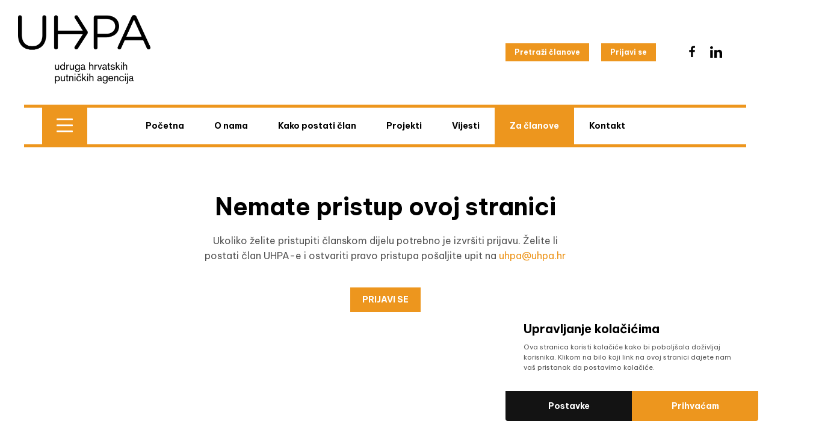

--- FILE ---
content_type: text/html; charset=utf-8
request_url: https://www.uhpa.hr/hr/za-clanove/dani-uhpa-e
body_size: 10216
content:
<!doctype html><html lang="en"><head><meta charset="UTF-8"/><meta name="google-site-verification" content="BLKACiwSO7B_qnjViNokuHFK517BkAZbQJ4fwfglBpw"/><meta name="referrer" content="origin"/><meta name="viewport" content="width=device-width,initial-scale=1"/><meta http-equiv="X-UA-Compatible" content="ie=edge"/><link rel="apple-touch-icon" sizes="180x180" href="/assets/favicon/apple-touch-icon.png"/><link rel="icon" type="image/png" sizes="32x32" href="/assets/favicon/favicon-32x32.png"/><link rel="icon" type="image/png" sizes="16x16" href="/assets/favicon/favicon-16x16.png"/><link rel="manifest" href="/assets/favicon/site.webmanifest"/><link rel="shortcut icon" href="/assets/favicon/favicon.ico"/><meta name="msapplication-TileColor" content="#b91d47"/><meta name="msapplication-config" content="/assets/favicon/browserconfig.xml"/><meta name="theme-color" content="#ffffff"/><title data-react-helmet="true"></title>
        <meta data-react-helmet="true" name="geo.region" content="HR-01"/><meta data-react-helmet="true" name="geo.placename" content="Zagreb"/><meta data-react-helmet="true" name="geo.position" content="45.813177;15.977048"/><meta data-react-helmet="true" name="ICBM" content="45.813177, 15.977048"/>
        
        <link data-chunk="main" rel="stylesheet" href="/static/css/vendors-d77268e535aef526a821.css">
<link data-chunk="main" rel="stylesheet" href="/static/css/styles-0084102cdd34f12e3cea.css">
        <script data-react-helmet="true" type="application/ld+json">
                        {
                            "@context": "https://schema.org",
                            "@type": "Organization",
                            "url": https://www.uhpa.hr,
                            "name": "Lovezagreb",
                            "contactPoint": {
                                "@type": "ContactPoint",
                                "telephone": "+385 1 48-98-555",
                                "contactType": "Customer service"
                            }
                        }
                    </script>
        <link data-parent-chunk="main" rel="prefetch" as="style" href="/static/css/styles-0084102cdd34f12e3cea.css">
<link data-parent-chunk="main" rel="prefetch" as="style" href="/static/css/vendors-d77268e535aef526a821.css">
<link data-chunk="main" rel="preload" as="style" href="/static/css/styles-0084102cdd34f12e3cea.css">
<link data-chunk="main" rel="preload" as="style" href="/static/css/vendors-d77268e535aef526a821.css">
<link data-chunk="main" rel="preload" as="script" href="/static/js/runtime-71fc0bad30ff47da6d05.js">
<link data-chunk="main" rel="preload" as="script" href="/static/js/vendors-b3ed21b8d4aee59d5847.js">
<link data-chunk="main" rel="preload" as="script" href="/static/js/styles-58bea6ac887d425600e8.js">
<link data-chunk="main" rel="preload" as="script" href="/static/js/main-d9bdc8afaa2114975029.js">
<link data-parent-chunk="main" rel="prefetch" as="script" href="/static/js/vendors-b3ed21b8d4aee59d5847.js">
<link data-parent-chunk="main" rel="prefetch" as="script" href="/static/js/styles-58bea6ac887d425600e8.js">
<link data-parent-chunk="main" rel="prefetch" as="script" href="/static/js/homePage-HomePage-9758b0d5713561c86152.js">
        </head><body><div id="root"><div class="wrapper "><div class="header"><div class="container"><div class="header-top"><div class="logo-container"><a href="/hr/"><div class="logo"><img class="normal" src="/assets/logo_30_hr.svg"/><img class="white" src="/assets/logo_white_hr.png"/><img class="red" src="/assets/logo_30_red_hr.png"/></div></a></div><div class="section-right"><a class="members-link" href="/hr/clanovi"><button class="members">Pretraži članove</button></a><div class="user"><button class="login">Prijavi se</button></div><div class="socials"><a href="https://www.facebook.com/UHPAhr/"><svg class="icon icon-facebook"><use xlink:href="/assets/icons.svg#icon-facebook"></use></svg></a><a href="https://www.linkedin.com/in/uhpa-croatia-325315aa"><svg class="icon icon-linkedin"><use xlink:href="/assets/icons.svg#icon-linkedin"></use></svg></a></div><div class="languages"></div></div></div></div><div class="wrapper-container"><div class="nav"><div class="container"><div class="hamburger-container"><div class="hamburger "><div></div><div></div><div></div></div></div><ul class="menu"><li class="   "><a href="/hr/">Početna</a></li><li class="   "><a href="/hr/o-nama"><div class="box"><div class="opener"></div></div>O nama</a><ul><li class="   "><a href="/hr/o-nama/o-uhpa-i"><div class="box"><div class="opener"></div></div>O UHPA-i</a><ul><li class="   "><a href="/hr/o-nama/o-uhpa-i/povijest-i-nastanak-uhpa-e">Povijest i nastanak UHPA-e</a></li><li class="   "><a href="/hr/o-nama/o-uhpa-i/1992-2022"><div class="box"><div class="opener"></div></div>1992.-2022.</a><ul><li class="   "><a href="/hr/o-nama/o-uhpa-i/1992-2022/30-obljetnica"><div class="box"><div class="opener"></div></div>30. obljetnica </a><ul><li class="   "><a href="/hr/o-nama/o-uhpa-i/1992-2022/30-obljetnica/foto-radni-dio-i-izlet">Foto: Radni dio i izlet</a></li><li class="   "><a href="/hr/o-nama/o-uhpa-i/1992-2022/30-obljetnica/foto-svecana-vecera-i-dodjela-zahvalnica">Foto: Svečana večera i dodjela zahvalnica</a></li></ul></li><li class="   "><a href="/hr/o-nama/o-uhpa-i/1992-2022/25-obljetnica"><div class="box"><div class="opener"></div></div>25. obljetnica</a><ul><li class="   "><a href="/hr/o-nama/o-uhpa-i/1992-2022/25-obljetnica/foto-radni-dio-i-b2b">Foto: Radni dio i B2B</a></li><li class="   "><a href="/hr/o-nama/o-uhpa-i/1992-2022/25-obljetnica/foto-svecana-vecera-i-dodjela-zahvalnica">Foto: Svečana večera i dodjela zahvalnica</a></li></ul></li><li class="   "><a href="/hr/o-nama/o-uhpa-i/1992-2022/20-obljetnica"><div class="box"><div class="opener"></div></div>20. obljetnica</a><ul><li class="   "><a href="/hr/o-nama/o-uhpa-i/1992-2022/20-obljetnica/foto-svecana-vecera-i-dodjela-zahvalnica">Foto: Svečana večera i dodjela zahvalnica</a></li></ul></li></ul></li><li class="   "><a href="/hr/o-nama/o-uhpa-i/100-godina-ta"><div class="box"><div class="opener"></div></div>100 godina TA</a><ul><li class="   "><a href="/hr/o-nama/o-uhpa-i/100-godina-ta/fotogalerija">Fotogalerija</a></li></ul></li></ul></li><li class="   "><a href="/hr/o-nama/misija-i-vizija">Misija i vizija</a></li><li class="   "><a href="/hr/o-nama/eticki-kodeks">Etički kodeks</a></li><li class="   "><a href="/hr/o-nama/tijela-uhpa-e-hr">Tijela UHPA-e</a></li><li class="   "><a href="/hr/o-nama/uhpa-strucna-revija">UHPA Stručna revija </a></li><li class="   "><a href="/hr/o-nama/uhpa-directory">UHPA Directory</a></li><li class="   "><a href="/hr/o-nama/dani-uhpa-e">Dani UHPA-e</a></li></ul></li><li class="   "><a href="/hr/kako-postati-clan"><div class="box"><div class="opener"></div></div>Kako postati član</a><ul><li class="   "><a href="/hr/kako-postati-clan/vrste-clanstva">Vrste članstva </a></li><li class="   "><a href="/hr/kako-postati-clan/prednosti-clanstva">Prednosti članstva</a></li><li class="   "><a href="/hr/kako-postati-clan/materijali-za-redovno-clanstvo">Materijali za redovno članstvo</a></li><li class="   "><a href="/hr/kako-postati-clan/materijali-za-pridruzeno-clanstvo">Materijali za pridruženo članstvo</a></li></ul></li><li class="   "><a href="/hr/projekti"><div class="box"><div class="opener"></div></div>Projekti</a><ul><li class="   "><a href="/hr/projekti/drustveno-odgovorno-poslovanje"><div class="box"><div class="opener"></div></div>Društveno odgovorno poslovanje</a><ul><li class="   "><a href="/hr/projekti/drustveno-odgovorno-poslovanje/sustour-promicanje-odrzivosti-u-poslovanju-europskih-turoperatora"><div class="box"><div class="opener"></div></div>SUSTOUR - Promicanje održivosti u poslovanju europskih turoperatora</a><ul><li class="   "><a href="/hr/projekti/drustveno-odgovorno-poslovanje/sustour-promicanje-odrzivosti-u-poslovanju-europskih-turoperatora/alati-razvijeni-u-okviru-projekta">Alati razvijeni u okviru projekta </a></li></ul></li><li class="   "><a href="/hr/projekti/drustveno-odgovorno-poslovanje/travelife"><div class="box"><div class="opener"></div></div>Travelife</a><ul><li class="   "><a href="/hr/projekti/drustveno-odgovorno-poslovanje/travelife/travelife-angazirane-agencije">Travelife angažirane agencije</a></li><li class="   "><a href="/hr/projekti/drustveno-odgovorno-poslovanje/travelife/travelife-partner-agencije">Travelife Partner agencije</a></li><li class="   "><a href="/hr/projekti/drustveno-odgovorno-poslovanje/travelife/travelife-certified-agencije">Travelife Certified agencije</a></li></ul></li><li class="   "><a href="/hr/projekti/drustveno-odgovorno-poslovanje/drustveno-poduzetnistvo-u-turizmu"><div class="box"><div class="opener"></div></div>Društveno poduzetništvo u turizmu</a><ul><li class="   "><a href="/hr/projekti/drustveno-odgovorno-poslovanje/drustveno-poduzetnistvo-u-turizmu/vijesti">Vijesti</a></li></ul></li><li class="   "><a href="/hr/projekti/drustveno-odgovorno-poslovanje/turisticki-sektor-i-uloga-socijalnog-dijaloga"><div class="box"><div class="opener"></div></div>Turistički sektor i uloga socijalnog dijaloga</a><ul><li class="   "><a href="/hr/projekti/drustveno-odgovorno-poslovanje/turisticki-sektor-i-uloga-socijalnog-dijaloga/vijesti">Vijesti </a></li></ul></li><li class="   "><a href="/hr/projekti/drustveno-odgovorno-poslovanje/odrzivi-razvoj-turizma-posebnih-interesa-sud-sit">Održivi razvoj turizma posebnih interesa  – SUD SIT</a></li><li class="   "><a href="/hr/projekti/drustveno-odgovorno-poslovanje/razvoj-odrzivog-turizma-od-hercegovackih-staza-do-elafitskih-otoka">Razvoj održivog turizma – Od hercegovačkih staza do Elafitskih otoka</a></li><li class="   "><a href="/hr/projekti/drustveno-odgovorno-poslovanje/obuka-i-certificiranje-drustveno-odgovornog-poslovanja-u-turizmu-csr-tour">Obuka i certificiranje društveno odgovornog poslovanja u turizmu - CSR TOUR</a></li><li class="   "><a href="/hr/projekti/drustveno-odgovorno-poslovanje/eos-code"><div class="box"><div class="opener"></div></div>EOS CODE</a><ul><li class="   "><a href="/hr/projekti/drustveno-odgovorno-poslovanje/eos-code/prirucnik-s-primjerima-dobre-prakse">Priručnik s primjerima dobre prakse</a></li></ul></li></ul></li><li class="   "><a href="/hr/projekti/razvoj-novih-proizvoda-i-posebni-oblici-turizma"><div class="box"><div class="opener"></div></div>Razvoj novih proizvoda i posebni oblici turizma</a><ul><li class="   "><a href="/hr/projekti/razvoj-novih-proizvoda-i-posebni-oblici-turizma/terra-gothica-incognita"><div class="box"><div class="opener"></div></div>Terra Gothica Incognita</a><ul><li class="   "><a href="/hr/projekti/razvoj-novih-proizvoda-i-posebni-oblici-turizma/terra-gothica-incognita/vijesti">Vijesti</a></li></ul></li><li class="   "><a href="/hr/projekti/razvoj-novih-proizvoda-i-posebni-oblici-turizma/in-cultura-veritas"><div class="box"><div class="opener"></div></div>In cultura veritas</a><ul><li class="   "><a href="/hr/projekti/razvoj-novih-proizvoda-i-posebni-oblici-turizma/in-cultura-veritas/vijesti">Vijesti</a></li></ul></li><li class="   "><a href="/hr/projekti/razvoj-novih-proizvoda-i-posebni-oblici-turizma/volonturizam-otvorite-granice-za-pustolovine-i-nove-mogucnosti-putovanja"><div class="box"><div class="opener"></div></div>Volonturizam - Otvorite granice za pustolovine i nove mogućnosti putovanja</a><ul><li class="   "><a href="/hr/projekti/razvoj-novih-proizvoda-i-posebni-oblici-turizma/volonturizam-otvorite-granice-za-pustolovine-i-nove-mogucnosti-putovanja/vijesti">Vijesti </a></li></ul></li><li class="   "><a href="/hr/projekti/razvoj-novih-proizvoda-i-posebni-oblici-turizma/razvoj-marketing-i-provedba-destinacijskih-proizvoda-posebnih-oblika-turizma">Razvoj, marketing i provedba destinacijskih proizvoda posebnih oblika turizma</a></li><li class="   "><a href="/hr/projekti/razvoj-novih-proizvoda-i-posebni-oblici-turizma/leonardo-da-vinci-mobilnost-osobe-na-trzistu-rada">Leonardo da Vinci Mobilnost – Osobe na tržištu rada</a></li></ul></li><li class="   "><a href="/hr/projekti/dmk"><div class="box"><div class="opener"></div></div>DMK</a><ul><li class="   "><a href="/hr/projekti/dmk/10-nacionalni-dmk-forum"><div class="box"><div class="opener"></div></div>10. Nacionalni DMK Forum</a><ul><li class="   "><a href="/hr/projekti/dmk/10-nacionalni-dmk-forum/fotogalerija">Fotogalerija</a></li><li class="   "><a href="/hr/projekti/dmk/10-nacionalni-dmk-forum/prezetnacije">Prezetnacije</a></li></ul></li><li class="   "><a href="/hr/projekti/dmk/9-nacionalni-dmk-forum"><div class="box"><div class="opener"></div></div>9. Nacionalni  DMK Forum</a><ul><li class="   "><a href="/hr/projekti/dmk/9-nacionalni-dmk-forum/fotogalerija">Fotogalerija</a></li><li class="   "><a href="/hr/projekti/dmk/9-nacionalni-dmk-forum/video-snimka">Video snimka</a></li><li class="   "><a href="/hr/projekti/dmk/9-nacionalni-dmk-forum/prezentacije">Prezentacije</a></li></ul></li><li class="   "><a href="/hr/projekti/dmk/8-nacionalni-dmk-forum"><div class="box"><div class="opener"></div></div>8.  Nacionalni DMK Forum</a><ul><li class="   "><a href="/hr/projekti/dmk/8-nacionalni-dmk-forum/fotogalerija">Fotogalerija </a></li><li class="   "><a href="/hr/projekti/dmk/8-nacionalni-dmk-forum/video-snimka">Video snimka</a></li><li class="   "><a href="/hr/projekti/dmk/8-nacionalni-dmk-forum/prezentacije">Prezentacije</a></li></ul></li><li class="   "><a href="/hr/projekti/dmk/razvoj-destinacijskih-menadzment-kompanija">Razvoj destinacijskih menadžment kompanija</a></li><li class="   "><a href="/hr/projekti/dmk/prirucnik-dmk">Priručnik DMK</a></li><li class="   "><a href="/hr/projekti/dmk/novi-turisticki-proizvodi-za-novi-hrvatski-turizam">Novi turistički proizvodi za novi hrvatski turizam</a></li><li class="   "><a href="/hr/projekti/dmk/upoznaj-hrvatsku">Upoznaj Hrvatsku </a></li><li class="   "><a href="/hr/projekti/dmk/specijalizacija-turistickih-agencija">Specijalizacija turističkih agencija</a></li><li class="   "><a href="/hr/projekti/dmk/radionice-na-temu-destinacijskog-menadzmenta">Radionice na temu destinacijskog menadžmenta</a></li></ul></li><li class="   "><a href="/hr/projekti/sustav-upravljanja-kvalitetom">Sustav upravljanja kvalitetom </a></li></ul></li><li class="   "><a href="/hr/vijesti"><div class="box"><div class="opener"></div></div>Vijesti</a></li><li class="   "><a aria-current="page" class="active" href="/hr/za-clanove"><div class="box"><div class="opener"></div></div>Za članove</a><ul><li class="   "><a href="/hr/za-clanove/vijesti">Vijesti</a></li><li class="   "><a href="/hr/za-clanove/dokumenti"><div class="box"><div class="opener"></div></div>Dokumenti</a><ul><li class="   "><a href="/hr/za-clanove/dokumenti/arbitraza">Arbitraža</a></li></ul></li><li class="   "><a href="/hr/za-clanove/skupstina"><div class="box"><div class="opener"></div></div>Skupština</a><ul><li class="   "><a href="/hr/za-clanove/skupstina/arhiva-skupstina">Arhiva Skupština</a></li></ul></li><li class="   "><a aria-current="page" class="active" href="/hr/za-clanove/dani-uhpa-e"><div class="box"><div class="opener"></div></div>Dani UHPA-e </a><ul><li class="   "><a href="/hr/za-clanove/dani-uhpa-e/petrcani-2025">Petrčani, 2025.</a></li><li class="   "><a href="/hr/za-clanove/dani-uhpa-e/umag-2024">Umag, 2024.</a></li><li class="   "><a href="/hr/za-clanove/dani-uhpa-e/brela-2023">Brela, 2023.</a></li><li class="   "><a href="/hr/za-clanove/dani-uhpa-e/opatija-2022">Opatija, 2022.</a></li><li class="   "><a href="/hr/za-clanove/dani-uhpa-e/vinkovci-2019">Vinkovci, 2019. </a></li><li class="   "><a href="/hr/za-clanove/dani-uhpa-e/crikvenica-2018">Crikvenica, 2018.</a></li><li class="   "><a href="/hr/za-clanove/dani-uhpa-e/biograd-na-moru-2017">Biograd na Moru, 2017.</a></li><li class="   "><a href="/hr/za-clanove/dani-uhpa-e/rabac-2016">Rabac, 2016.</a></li></ul></li><li class="   "><a href="/hr/za-clanove/e-uhpa-hr"><div class="box"><div class="opener"></div></div>e-UHPA</a><ul><li class="   "><a href="/hr/za-clanove/e-uhpa-hr/uhpa-edutour-20-2025"><div class="box"><div class="opener"></div></div>eduTOUR 2.0, 2025.</a><ul><li class="   "><a href="/hr/za-clanove/e-uhpa-hr/uhpa-edutour-20-2025/69046a3650d3f">Računovodstveno praćenje i utjecaj Fiskalizacije 2.0 na poslovanje turističkih agencija</a></li><li class="   "><a href="/hr/za-clanove/e-uhpa-hr/uhpa-edutour-20-2025/primjena-umjetne-inteligencije-ai-u-turizmu">Primjena umjetne inteligencije (AI) u turizmu</a></li></ul></li><li class="   "><a href="/hr/za-clanove/e-uhpa-hr/poticanje-razvoja-karijera-i-unapredenje-poslovnih-procesa-u-turizmu-2024"><div class="box"><div class="opener"></div></div>Poticanje razvoja karijera i unapređenje poslovnih procesa u turizmu, 2024.</a><ul><li class="   "><a href="/hr/za-clanove/e-uhpa/2024">Primjena odredbi porezne legislative i pravni aspekt poslovanja TA</a></li><li class="   "><a href="/hr/za-clanove/e-uhpa-hr/poticanje-razvoja-karijera-i-unapredenje-poslovnih-procesa-u-turizmu-2024/67c6d7e847fb1">Novi i stari izazovi primjene ZPUT-a</a></li><li class="   "><a href="/hr/za-clanove/e-uhpa-hr/poticanje-razvoja-karijera-i-unapredenje-poslovnih-procesa-u-turizmu-2024/zeleni-kompas-navigacija-kroz-esg-kriterije-i-primjenu-europske-direktive-izvjescivanja-o-odrzivosti">Zeleni kompas: navigacija kroz ESG kriterije i primjenu Europske Direktive o korporativnom izvještavanju o održivosti </a></li></ul></li><li class="   "><a href="/hr/za-clanove/e-uhpa-hr/poticanjem-razvoja-karijera-u-turizmu-i-zaposljavanjem-mladih-do-dostupnog-i-odrzivog-turizma-za-sve-2023">Poticanjem razvoja karijera u turizmu i zapošljavanjem mladih do dostupnog i održivog turizma za sve, 2023.</a></li><li class="   "><a href="/hr/za-clanove/e-uhpa-hr/drustveno-odgovorno-i-odrzivo-poslovanje-u-turizmu-razvoj-i-izgradnja-kapaciteta-i-vjestina-2022">Društveno odgovorno i održivo poslovanje u turizmu – Razvoj i izgradnja kapaciteta i vještina, 2022.</a></li><li class="   "><a href="/hr/za-clanove/e-uhpa-hr/uvodenje-eura"><div class="box"><div class="opener"></div></div>Uvođenje eura</a><ul><li class="   "><a href="/hr/za-clanove/e-uhpa-hr/uvodenje-eura/pristupanje-etickom-kodeksu-od-kolovoza-2022">Pristupanje Etičkom kodeksu od kolovoza 2022.</a></li></ul></li><li class="   "><a href="/hr/za-clanove/e-uhpa-hr/ugovorna-dokumentacija-za-sklapanje-ugovora-o-putovanju-u-paket-aranzmanu-2021">Ugovorna dokumentacija za sklapanje ugovora o putovanju u paket-aranžmanu, 2021.</a></li><li class="   "><a href="/hr/za-clanove/e-uhpa-hr/odrzivi-turizam-i-krizno-komuniciranje-u-uvjetima-pandemije-2021"><div class="box"><div class="opener"></div></div>Održivi turizam i krizno komuniciranje u uvjetima pandemije, 2021.</a><ul><li class="   "><a href="/hr/za-clanove/e-uhpa-hr/odrzivi-turizam-i-krizno-komuniciranje-u-uvjetima-pandemije-2021/digitalni-alat">Digitalni alat</a></li></ul></li><li class="   "><a href="/hr/za-clanove/e-uhpa-hr/nova-pravila-igre-za-turisticke-agencije-2020">Nova pravila igre za turističke agencije, 2020.</a></li><li class="   "><a href="/hr/za-clanove/e-uhpa-hr/izazovi-primjene-zput-a-i-direktive-eu-20152302-o-putovanjima-2019">Izazovi primjene ZPUT-a i Direktive (EU) 2015/2302 o putovanjima, 2019.</a></li><li class="   "><a href="/hr/za-clanove/e-uhpa-hr/primjena-novog-zput-a-direktive-eu-20152302-o-putovanjima-i-gdpr-2018">Primjena novog ZPUT-a, Direktive (EU) 2015/2302 o putovanjima i GDPR, 2018.</a></li></ul></li><li class="   "><a href="/hr/za-clanove/sustav-pogodnosti">Sustav pogodnosti </a></li><li class="   "><a href="/hr/za-clanove/zakoni-i-propisi"><div class="box"><div class="opener"></div></div>Zakoni i propisi</a><ul><li class="   "><a href="/hr/za-clanove/zakoni-i-propisi/fiskalizacija-20">Fiskalizacija 2.0</a></li><li class="   "><a href="/hr/za-clanove/zakoni-i-propisi/zakon-o-radu-zakon-o-suzbijanju-neprijavljenog-rada-2023">Zakon o radu &amp; Zakon o suzbijanju neprijavljenog rada, 2023.</a></li></ul></li><li class="   "><a href="/hr/za-clanove/ectaa">ECTAA</a></li><li class="   "><a href="/hr/za-clanove/oglasavanje">Oglašavanje</a></li><li class="   "><a href="/hr/za-clanove/uhpa-u-medijima">UHPA u medijima</a></li><li class="   "><a href="/hr/za-clanove/download-uhpa-logo">Download UHPA logo </a></li></ul></li><li class="   "><a href="/hr/kontakt">Kontakt</a></li></ul><div class="search-container"></div></div></div></div></div><main class="bottom-wrap"><div class="forbiden page" style="opacity:1"><h1>Nemate pristup ovoj stranici</h1><div class="text"><p>Ukoliko želite pristupiti članskom dijelu potrebno je izvršiti prijavu. Želite li postati član UHPA-e i ostvariti pravo pristupa pošaljite upit na <a href="mailto:uhpa@uhpa.hr">uhpa@uhpa.hr</a></p></div><button class="MkowI login ">Prijavi se<!-- --> </button></div></main><footer class="footer-container"><div class="inner-container"><div class="container"><div class="footer-top"><div class="footer-nav"></div></div></div><div class="container"><div class="footer-logos"><a href="https://www.ectaa.org/en" class="logo" target="_blank" rel="noopener noreferrer" aria-label="ECTAA"><img alt="ECTAA" src="https://www.uhpa.hr/media/19/large_379f6f5a-1059-4d9f-b0ad-0565f7ba53e0.jpg"/></a><a href="https://www.cei.int/" class="logo" target="_blank" rel="noopener noreferrer" aria-label="CEI"><img alt="CEI" src="https://www.uhpa.hr/media/19/large_fea91bfc-e1d8-4d4c-9d8d-882c34920a98.png"/></a><a href="https://www.travelife.info/index_new.php?menu=home&amp;lang=hr" class="logo" target="_blank" rel="noopener noreferrer" aria-label="Travelife"><img alt="Travelife" src="https://www.uhpa.hr/media/19/large_e11922e8-6c6e-48c6-9a1d-c6602f048d09.png"/></a><a href="https://udruge.gov.hr/" class="logo" target="_blank" rel="noopener noreferrer" aria-label="Vlada republike hrvatske"><img alt="Vlada republike hrvatske" src="https://www.uhpa.hr/media/19/large_45f5ebbf-b6c5-470c-ae42-fe06f7a3cca4.jpg"/></a><a href="https://udruge.gov.hr/savjet-za-razvoj-civilnoga-drustva/120" class="logo" target="_blank" rel="noopener noreferrer" aria-label="Savjet za razvoj civilnog društva"><img alt="Savjet za razvoj civilnog društva" src="https://www.uhpa.hr/media/19/large_af9f19c1-a419-43fa-9723-5be6ece83b03.jpg"/></a><a href="https://mint.gov.hr/" class="logo" target="_blank" rel="noopener noreferrer" aria-label="Ministarstvo turizma i sporta"><img alt="Ministarstvo turizma i sporta" src="https://www.uhpa.hr/media/19/large_0c082da7-a80e-4f25-a265-eba7165c1970.jpg"/></a><a href="http://croatia.hr/hr-HR/Naslovna" class="logo" target="_blank" rel="noopener noreferrer" aria-label="Croatia.hr"><img alt="Croatia.hr" src="https://www.uhpa.hr/media/19/large_01ee5906-f2b1-414e-9d91-18014bd6396c.png"/></a></div></div><div class="wrapper-container"><div class="copy-section"><div class="container"><div class="inner-container"><div class="copy"><div class="legal">UHPA 2022 All Rights Reserved</div><ul class="nav"><li><a href="/hr/nacin-uporabe-web-stranice">Način uporabe web stranice </a></li><li><a href="/hr/zastita-privatnosti">Zaštita privatnosti</a></li></ul></div><div class="socials"><a href="https://www.facebook.com/UHPAhr/"><svg class="icon icon-facebook"><use xlink:href="/assets/icons.svg#icon-facebook"></use></svg></a><a href="https://www.linkedin.com/in/uhpa-croatia-325315aa"><svg class="icon icon-linkedin"><use xlink:href="/assets/icons.svg#icon-linkedin"></use></svg></a><span>#UHPA</span></div></div></div></div></div></div></footer></div><div class="main-loader-container"><div class="loader" style="opacity:0;width:0px;transform:none"></div></div></div><script id="INITIAL_STATE">window.INITIAL_STATE = {"globals":{"settings":{"headerNav":[{"id_pages":219,"is_dropdown":1,"link":"\u002Fhr\u002F","hreflink":"","name":"Početna","clickable":1,"class_name":"","nodes":[]},{"id_pages":221,"is_dropdown":1,"link":"\u002Fhr\u002Fo-nama","hreflink":"","name":"O nama","clickable":1,"class_name":"","nodes":[{"id_pages":417,"is_dropdown":1,"link":"\u002Fhr\u002Fo-nama\u002Fo-uhpa-i","hreflink":"","name":"O UHPA-i","class_name":"","clickable":1,"ima":3,"nodes":[{"id_pages":418,"is_dropdown":1,"link":"\u002Fhr\u002Fo-nama\u002Fo-uhpa-i\u002Fpovijest-i-nastanak-uhpa-e","hreflink":"","name":"Povijest i nastanak UHPA-e","class_name":"","clickable":1,"ima":0},{"id_pages":390,"is_dropdown":1,"link":"\u002Fhr\u002Fo-nama\u002Fo-uhpa-i\u002F1992-2022","hreflink":"","name":"1992.-2022.","class_name":"","clickable":1,"ima":4,"nodes":[{"id_pages":383,"is_dropdown":1,"link":"\u002Fhr\u002Fo-nama\u002Fo-uhpa-i\u002F1992-2022\u002F30-obljetnica","hreflink":"","name":"30. obljetnica ","class_name":"","clickable":1,"ima":2,"nodes":[{"id_pages":414,"is_dropdown":1,"link":"\u002Fhr\u002Fo-nama\u002Fo-uhpa-i\u002F1992-2022\u002F30-obljetnica\u002Ffoto-radni-dio-i-izlet","hreflink":"","name":"Foto: Radni dio i izlet","class_name":"","clickable":1,"ima":0},{"id_pages":384,"is_dropdown":1,"link":"\u002Fhr\u002Fo-nama\u002Fo-uhpa-i\u002F1992-2022\u002F30-obljetnica\u002Ffoto-svecana-vecera-i-dodjela-zahvalnica","hreflink":"","name":"Foto: Svečana večera i dodjela zahvalnica","class_name":"","clickable":1,"ima":0}]},{"id_pages":279,"is_dropdown":1,"link":"\u002Fhr\u002Fo-nama\u002Fo-uhpa-i\u002F1992-2022\u002F25-obljetnica","hreflink":"","name":"25. obljetnica","class_name":"","clickable":1,"ima":2,"nodes":[{"id_pages":280,"is_dropdown":1,"link":"\u002Fhr\u002Fo-nama\u002Fo-uhpa-i\u002F1992-2022\u002F25-obljetnica\u002Ffoto-radni-dio-i-b2b","hreflink":"","name":"Foto: Radni dio i B2B","class_name":"","clickable":1,"ima":0},{"id_pages":281,"is_dropdown":1,"link":"\u002Fhr\u002Fo-nama\u002Fo-uhpa-i\u002F1992-2022\u002F25-obljetnica\u002Ffoto-svecana-vecera-i-dodjela-zahvalnica","hreflink":"","name":"Foto: Svečana večera i dodjela zahvalnica","class_name":"","clickable":1,"ima":0}]},{"id_pages":272,"is_dropdown":1,"link":"\u002Fhr\u002Fo-nama\u002Fo-uhpa-i\u002F1992-2022\u002F20-obljetnica","hreflink":"","name":"20. obljetnica","class_name":"","clickable":1,"ima":1,"nodes":[{"id_pages":278,"is_dropdown":1,"link":"\u002Fhr\u002Fo-nama\u002Fo-uhpa-i\u002F1992-2022\u002F20-obljetnica\u002Ffoto-svecana-vecera-i-dodjela-zahvalnica","hreflink":"","name":"Foto: Svečana večera i dodjela zahvalnica","class_name":"","clickable":1,"ima":0}]}]},{"id_pages":454,"is_dropdown":1,"link":"\u002Fhr\u002Fo-nama\u002Fo-uhpa-i\u002F100-godina-ta","hreflink":"","name":"100 godina TA","class_name":"","clickable":1,"ima":1,"nodes":[{"id_pages":455,"is_dropdown":1,"link":"\u002Fhr\u002Fo-nama\u002Fo-uhpa-i\u002F100-godina-ta\u002Ffotogalerija","hreflink":"","name":"Fotogalerija","class_name":"","clickable":1,"ima":0}]}]},{"id_pages":264,"is_dropdown":1,"link":"\u002Fhr\u002Fo-nama\u002Fmisija-i-vizija","hreflink":"","name":"Misija i vizija","class_name":"","clickable":1,"ima":0},{"id_pages":265,"is_dropdown":1,"link":"\u002Fhr\u002Fo-nama\u002Feticki-kodeks","hreflink":"","name":"Etički kodeks","class_name":"","clickable":1,"ima":0},{"id_pages":440,"is_dropdown":1,"link":"\u002Fhr\u002Fo-nama\u002Ftijela-uhpa-e-hr","hreflink":"","name":"Tijela UHPA-e","class_name":"","clickable":1,"ima":0},{"id_pages":282,"is_dropdown":1,"link":"\u002Fhr\u002Fo-nama\u002Fuhpa-strucna-revija","hreflink":"","name":"UHPA Stručna revija ","class_name":"","clickable":1,"ima":0},{"id_pages":416,"is_dropdown":1,"link":"\u002Fhr\u002Fo-nama\u002Fuhpa-directory","hreflink":"","name":"UHPA Directory","class_name":"","clickable":1,"ima":0},{"id_pages":473,"is_dropdown":1,"link":"\u002Fhr\u002Fo-nama\u002Fdani-uhpa-e","hreflink":"","name":"Dani UHPA-e","class_name":"","clickable":1,"ima":0}]},{"id_pages":223,"is_dropdown":1,"link":"\u002Fhr\u002Fkako-postati-clan","hreflink":"","name":"Kako postati član","clickable":1,"class_name":"","nodes":[{"id_pages":227,"is_dropdown":1,"link":"\u002Fhr\u002Fkako-postati-clan\u002Fvrste-clanstva","hreflink":"","name":"Vrste članstva ","class_name":"","clickable":1,"ima":0},{"id_pages":232,"is_dropdown":1,"link":"\u002Fhr\u002Fkako-postati-clan\u002Fprednosti-clanstva","hreflink":"","name":"Prednosti članstva","class_name":"","clickable":1,"ima":0},{"id_pages":229,"is_dropdown":1,"link":"\u002Fhr\u002Fkako-postati-clan\u002Fmaterijali-za-redovno-clanstvo","hreflink":"","name":"Materijali za redovno članstvo","class_name":"","clickable":1,"ima":0},{"id_pages":230,"is_dropdown":1,"link":"\u002Fhr\u002Fkako-postati-clan\u002Fmaterijali-za-pridruzeno-clanstvo","hreflink":"","name":"Materijali za pridruženo članstvo","class_name":"","clickable":1,"ima":0}]},{"id_pages":224,"is_dropdown":1,"link":"\u002Fhr\u002Fprojekti","hreflink":"","name":"Projekti","clickable":1,"class_name":"","nodes":[{"id_pages":406,"is_dropdown":1,"link":"\u002Fhr\u002Fprojekti\u002Fdrustveno-odgovorno-poslovanje","hreflink":"","name":"Društveno odgovorno poslovanje","class_name":"","clickable":1,"ima":15,"nodes":[{"id_pages":287,"is_dropdown":1,"link":"\u002Fhr\u002Fprojekti\u002Fdrustveno-odgovorno-poslovanje\u002Fsustour-promicanje-odrzivosti-u-poslovanju-europskih-turoperatora","hreflink":"","name":"SUSTOUR - Promicanje održivosti u poslovanju europskih turoperatora","class_name":"","clickable":1,"ima":1,"nodes":[{"id_pages":441,"is_dropdown":1,"link":"\u002Fhr\u002Fprojekti\u002Fdrustveno-odgovorno-poslovanje\u002Fsustour-promicanje-odrzivosti-u-poslovanju-europskih-turoperatora\u002Falati-razvijeni-u-okviru-projekta","hreflink":"","name":"Alati razvijeni u okviru projekta ","class_name":"","clickable":1,"ima":0}]},{"id_pages":387,"is_dropdown":1,"link":"\u002Fhr\u002Fprojekti\u002Fdrustveno-odgovorno-poslovanje\u002Ftravelife","hreflink":"","name":"Travelife","class_name":"","clickable":1,"ima":6,"nodes":[{"id_pages":428,"is_dropdown":1,"link":"\u002Fhr\u002Fprojekti\u002Fdrustveno-odgovorno-poslovanje\u002Ftravelife\u002Ftravelife-angazirane-agencije","hreflink":"","name":"Travelife angažirane agencije","class_name":"","clickable":1,"ima":0},{"id_pages":351,"is_dropdown":1,"link":"\u002Fhr\u002Fprojekti\u002Fdrustveno-odgovorno-poslovanje\u002Ftravelife\u002Ftravelife-partner-agencije","hreflink":"","name":"Travelife Partner agencije","class_name":"","clickable":1,"ima":0},{"id_pages":350,"is_dropdown":1,"link":"\u002Fhr\u002Fprojekti\u002Fdrustveno-odgovorno-poslovanje\u002Ftravelife\u002Ftravelife-certified-agencije","hreflink":"","name":"Travelife Certified agencije","class_name":"","clickable":1,"ima":0}]},{"id_pages":286,"is_dropdown":1,"link":"\u002Fhr\u002Fprojekti\u002Fdrustveno-odgovorno-poslovanje\u002Fdrustveno-poduzetnistvo-u-turizmu","hreflink":"","name":"Društveno poduzetništvo u turizmu","class_name":"","clickable":1,"ima":1,"nodes":[{"id_pages":239,"is_dropdown":1,"link":"\u002Fhr\u002Fprojekti\u002Fdrustveno-odgovorno-poslovanje\u002Fdrustveno-poduzetnistvo-u-turizmu\u002Fvijesti","hreflink":"","name":"Vijesti","class_name":"","clickable":1,"ima":0}]},{"id_pages":289,"is_dropdown":1,"link":"\u002Fhr\u002Fprojekti\u002Fdrustveno-odgovorno-poslovanje\u002Fturisticki-sektor-i-uloga-socijalnog-dijaloga","hreflink":"","name":"Turistički sektor i uloga socijalnog dijaloga","class_name":"","clickable":1,"ima":1,"nodes":[{"id_pages":238,"is_dropdown":1,"link":"\u002Fhr\u002Fprojekti\u002Fdrustveno-odgovorno-poslovanje\u002Fturisticki-sektor-i-uloga-socijalnog-dijaloga\u002Fvijesti","hreflink":"","name":"Vijesti ","class_name":"","clickable":1,"ima":0}]},{"id_pages":355,"is_dropdown":1,"link":"\u002Fhr\u002Fprojekti\u002Fdrustveno-odgovorno-poslovanje\u002Fodrzivi-razvoj-turizma-posebnih-interesa-sud-sit","hreflink":"","name":"Održivi razvoj turizma posebnih interesa  – SUD SIT","class_name":"","clickable":1,"ima":0},{"id_pages":357,"is_dropdown":1,"link":"\u002Fhr\u002Fprojekti\u002Fdrustveno-odgovorno-poslovanje\u002Frazvoj-odrzivog-turizma-od-hercegovackih-staza-do-elafitskih-otoka","hreflink":"","name":"Razvoj održivog turizma – Od hercegovačkih staza do Elafitskih otoka","class_name":"","clickable":1,"ima":0},{"id_pages":290,"is_dropdown":1,"link":"\u002Fhr\u002Fprojekti\u002Fdrustveno-odgovorno-poslovanje\u002Fobuka-i-certificiranje-drustveno-odgovornog-poslovanja-u-turizmu-csr-tour","hreflink":"","name":"Obuka i certificiranje društveno odgovornog poslovanja u turizmu - CSR TOUR","class_name":"","clickable":1,"ima":0},{"id_pages":358,"is_dropdown":1,"link":"\u002Fhr\u002Fprojekti\u002Fdrustveno-odgovorno-poslovanje\u002Feos-code","hreflink":"","name":"EOS CODE","class_name":"","clickable":1,"ima":1,"nodes":[{"id_pages":359,"is_dropdown":1,"link":"\u002Fhr\u002Fprojekti\u002Fdrustveno-odgovorno-poslovanje\u002Feos-code\u002Fprirucnik-s-primjerima-dobre-prakse","hreflink":"","name":"Priručnik s primjerima dobre prakse","class_name":"","clickable":1,"ima":0}]}]},{"id_pages":407,"is_dropdown":1,"link":"\u002Fhr\u002Fprojekti\u002Frazvoj-novih-proizvoda-i-posebni-oblici-turizma","hreflink":"","name":"Razvoj novih proizvoda i posebni oblici turizma","class_name":"","clickable":1,"ima":8,"nodes":[{"id_pages":460,"is_dropdown":1,"link":"\u002Fhr\u002Fprojekti\u002Frazvoj-novih-proizvoda-i-posebni-oblici-turizma\u002Fterra-gothica-incognita","hreflink":"","name":"Terra Gothica Incognita","class_name":"","clickable":1,"ima":2,"nodes":[{"id_pages":470,"is_dropdown":1,"link":"\u002Fhr\u002Fprojekti\u002Frazvoj-novih-proizvoda-i-posebni-oblici-turizma\u002Fterra-gothica-incognita\u002Fvijesti","hreflink":"","name":"Vijesti","class_name":"","clickable":1,"ima":0}]},{"id_pages":288,"is_dropdown":1,"link":"\u002Fhr\u002Fprojekti\u002Frazvoj-novih-proizvoda-i-posebni-oblici-turizma\u002Fin-cultura-veritas","hreflink":"","name":"In cultura veritas","class_name":"","clickable":1,"ima":1,"nodes":[{"id_pages":237,"is_dropdown":1,"link":"\u002Fhr\u002Fprojekti\u002Frazvoj-novih-proizvoda-i-posebni-oblici-turizma\u002Fin-cultura-veritas\u002Fvijesti","hreflink":"","name":"Vijesti","class_name":"","clickable":1,"ima":0}]},{"id_pages":353,"is_dropdown":1,"link":"\u002Fhr\u002Fprojekti\u002Frazvoj-novih-proizvoda-i-posebni-oblici-turizma\u002Fvolonturizam-otvorite-granice-za-pustolovine-i-nove-mogucnosti-putovanja","hreflink":"","name":"Volonturizam - Otvorite granice za pustolovine i nove mogućnosti putovanja","class_name":"","clickable":1,"ima":1,"nodes":[{"id_pages":236,"is_dropdown":1,"link":"\u002Fhr\u002Fprojekti\u002Frazvoj-novih-proizvoda-i-posebni-oblici-turizma\u002Fvolonturizam-otvorite-granice-za-pustolovine-i-nove-mogucnosti-putovanja\u002Fvijesti","hreflink":"","name":"Vijesti ","class_name":"","clickable":1,"ima":0}]},{"id_pages":354,"is_dropdown":1,"link":"\u002Fhr\u002Fprojekti\u002Frazvoj-novih-proizvoda-i-posebni-oblici-turizma\u002Frazvoj-marketing-i-provedba-destinacijskih-proizvoda-posebnih-oblika-turizma","hreflink":"","name":"Razvoj, marketing i provedba destinacijskih proizvoda posebnih oblika turizma","class_name":"","clickable":1,"ima":0},{"id_pages":361,"is_dropdown":1,"link":"\u002Fhr\u002Fprojekti\u002Frazvoj-novih-proizvoda-i-posebni-oblici-turizma\u002Fleonardo-da-vinci-mobilnost-osobe-na-trzistu-rada","hreflink":"","name":"Leonardo da Vinci Mobilnost – Osobe na tržištu rada","class_name":"","clickable":1,"ima":0}]},{"id_pages":408,"is_dropdown":1,"link":"\u002Fhr\u002Fprojekti\u002Fdmk","hreflink":"","name":"DMK","class_name":"","clickable":1,"ima":14,"nodes":[{"id_pages":477,"is_dropdown":1,"link":"\u002Fhr\u002Fprojekti\u002Fdmk\u002F10-nacionalni-dmk-forum","hreflink":"","name":"10. Nacionalni DMK Forum","class_name":"","clickable":1,"ima":2,"nodes":[{"id_pages":478,"is_dropdown":1,"link":"\u002Fhr\u002Fprojekti\u002Fdmk\u002F10-nacionalni-dmk-forum\u002Ffotogalerija","hreflink":"","name":"Fotogalerija","class_name":"","clickable":1,"ima":0},{"id_pages":479,"is_dropdown":1,"link":"\u002Fhr\u002Fprojekti\u002Fdmk\u002F10-nacionalni-dmk-forum\u002Fprezetnacije","hreflink":"","name":"Prezetnacije","class_name":"","clickable":1,"ima":0}]},{"id_pages":462,"is_dropdown":1,"link":"\u002Fhr\u002Fprojekti\u002Fdmk\u002F9-nacionalni-dmk-forum","hreflink":"","name":"9. Nacionalni  DMK Forum","class_name":"","clickable":1,"ima":3,"nodes":[{"id_pages":463,"is_dropdown":1,"link":"\u002Fhr\u002Fprojekti\u002Fdmk\u002F9-nacionalni-dmk-forum\u002Ffotogalerija","hreflink":"","name":"Fotogalerija","class_name":"","clickable":1,"ima":0},{"id_pages":464,"is_dropdown":1,"link":"\u002Fhr\u002Fprojekti\u002Fdmk\u002F9-nacionalni-dmk-forum\u002Fvideo-snimka","hreflink":"","name":"Video snimka","class_name":"","clickable":1,"ima":0},{"id_pages":465,"is_dropdown":1,"link":"\u002Fhr\u002Fprojekti\u002Fdmk\u002F9-nacionalni-dmk-forum\u002Fprezentacije","hreflink":"","name":"Prezentacije","class_name":"","clickable":1,"ima":0}]},{"id_pages":450,"is_dropdown":1,"link":"\u002Fhr\u002Fprojekti\u002Fdmk\u002F8-nacionalni-dmk-forum","hreflink":"","name":"8.  Nacionalni DMK Forum","class_name":"","clickable":1,"ima":3,"nodes":[{"id_pages":456,"is_dropdown":1,"link":"\u002Fhr\u002Fprojekti\u002Fdmk\u002F8-nacionalni-dmk-forum\u002Ffotogalerija","hreflink":"","name":"Fotogalerija ","class_name":"","clickable":1,"ima":0},{"id_pages":452,"is_dropdown":1,"link":"\u002Fhr\u002Fprojekti\u002Fdmk\u002F8-nacionalni-dmk-forum\u002Fvideo-snimka","hreflink":"","name":"Video snimka","class_name":"","clickable":1,"ima":0},{"id_pages":453,"is_dropdown":1,"link":"\u002Fhr\u002Fprojekti\u002Fdmk\u002F8-nacionalni-dmk-forum\u002Fprezentacije","hreflink":"","name":"Prezentacije","class_name":"","clickable":1,"ima":0}]},{"id_pages":433,"is_dropdown":1,"link":"\u002Fhr\u002Fprojekti\u002Fdmk\u002Frazvoj-destinacijskih-menadzment-kompanija","hreflink":"","name":"Razvoj destinacijskih menadžment kompanija","class_name":"","clickable":1,"ima":0},{"id_pages":409,"is_dropdown":1,"link":"\u002Fhr\u002Fprojekti\u002Fdmk\u002Fprirucnik-dmk","hreflink":"","name":"Priručnik DMK","class_name":"","clickable":1,"ima":0},{"id_pages":432,"is_dropdown":1,"link":"\u002Fhr\u002Fprojekti\u002Fdmk\u002Fnovi-turisticki-proizvodi-za-novi-hrvatski-turizam","hreflink":"","name":"Novi turistički proizvodi za novi hrvatski turizam","class_name":"","clickable":1,"ima":0},{"id_pages":397,"is_dropdown":1,"link":"\u002Fhr\u002Fprojekti\u002Fdmk\u002Fupoznaj-hrvatsku","hreflink":"","name":"Upoznaj Hrvatsku ","class_name":"","clickable":1,"ima":0},{"id_pages":400,"is_dropdown":1,"link":"\u002Fhr\u002Fprojekti\u002Fdmk\u002Fspecijalizacija-turistickih-agencija","hreflink":"","name":"Specijalizacija turističkih agencija","class_name":"","clickable":1,"ima":0},{"id_pages":398,"is_dropdown":1,"link":"\u002Fhr\u002Fprojekti\u002Fdmk\u002Fradionice-na-temu-destinacijskog-menadzmenta","hreflink":"","name":"Radionice na temu destinacijskog menadžmenta","class_name":"","clickable":1,"ima":0}]},{"id_pages":388,"is_dropdown":1,"link":"\u002Fhr\u002Fprojekti\u002Fsustav-upravljanja-kvalitetom","hreflink":"","name":"Sustav upravljanja kvalitetom ","class_name":"","clickable":1,"ima":0}]},{"id_pages":233,"is_dropdown":0,"link":"\u002Fhr\u002Fvijesti","hreflink":"","name":"Vijesti","clickable":1,"class_name":"","nodes":[{"id_pages":466,"is_dropdown":1,"link":"\u002Fhr\u002Fvijesti\u002Fdomaca-destinacija-2025-zadarska-zupanija","hreflink":"","name":"Domaća destinacija 2025. - Zadarska županija","class_name":"","clickable":1,"ima":0},{"id_pages":469,"is_dropdown":1,"link":"\u002Fhr\u002Fvijesti\u002Fterra-gothica-incognita","hreflink":"","name":"Terra Gothica Incognita","class_name":"","clickable":1,"ima":0},{"id_pages":391,"is_dropdown":1,"link":"\u002Fhr\u002Fvijesti\u002Fsustour-promicanje-odrzivosti-u-poslovanju-europskih-turoperatora","hreflink":"","name":"SUSTOUR - Promicanje održivosti u poslovanju europskih turoperatora","class_name":"","clickable":1,"ima":0},{"id_pages":240,"is_dropdown":1,"link":"\u002Fhr\u002Fvijesti\u002Ftravelife-drustveno-odgovorno-poslovanje","hreflink":"","name":"Travelife - Društveno odgovorno poslovanje","class_name":"","clickable":1,"ima":0}]},{"id_pages":226,"is_dropdown":1,"link":"\u002Fhr\u002Fza-clanove","hreflink":"","name":"Za članove","clickable":1,"class_name":"","nodes":[{"id_pages":243,"is_dropdown":1,"link":"\u002Fhr\u002Fza-clanove\u002Fvijesti","hreflink":"","name":"Vijesti","class_name":"","clickable":1,"ima":0},{"id_pages":245,"is_dropdown":1,"link":"\u002Fhr\u002Fza-clanove\u002Fdokumenti","hreflink":"","name":"Dokumenti","class_name":"","clickable":1,"ima":1,"nodes":[{"id_pages":363,"is_dropdown":1,"link":"\u002Fhr\u002Fza-clanove\u002Fdokumenti\u002Farbitraza","hreflink":"","name":"Arbitraža","class_name":"","clickable":1,"ima":0}]},{"id_pages":365,"is_dropdown":1,"link":"\u002Fhr\u002Fza-clanove\u002Fskupstina","hreflink":"","name":"Skupština","class_name":"","clickable":1,"ima":1,"nodes":[{"id_pages":426,"is_dropdown":1,"link":"\u002Fhr\u002Fza-clanove\u002Fskupstina\u002Farhiva-skupstina","hreflink":"","name":"Arhiva Skupština","class_name":"","clickable":1,"ima":0}]},{"id_pages":375,"is_dropdown":1,"link":"\u002Fhr\u002Fza-clanove\u002Fdani-uhpa-e","hreflink":"","name":"Dani UHPA-e ","class_name":"","clickable":1,"ima":8,"nodes":[{"id_pages":471,"is_dropdown":1,"link":"\u002Fhr\u002Fza-clanove\u002Fdani-uhpa-e\u002Fpetrcani-2025","hreflink":"","name":"Petrčani, 2025.","class_name":"","clickable":1,"ima":0},{"id_pages":458,"is_dropdown":1,"link":"\u002Fhr\u002Fza-clanove\u002Fdani-uhpa-e\u002Fumag-2024","hreflink":"","name":"Umag, 2024.","class_name":"","clickable":1,"ima":0},{"id_pages":438,"is_dropdown":1,"link":"\u002Fhr\u002Fza-clanove\u002Fdani-uhpa-e\u002Fbrela-2023","hreflink":"","name":"Brela, 2023.","class_name":"","clickable":1,"ima":0},{"id_pages":378,"is_dropdown":1,"link":"\u002Fhr\u002Fza-clanove\u002Fdani-uhpa-e\u002Fopatija-2022","hreflink":"","name":"Opatija, 2022.","class_name":"","clickable":1,"ima":0},{"id_pages":376,"is_dropdown":1,"link":"\u002Fhr\u002Fza-clanove\u002Fdani-uhpa-e\u002Fvinkovci-2019","hreflink":"","name":"Vinkovci, 2019. ","class_name":"","clickable":1,"ima":0},{"id_pages":377,"is_dropdown":1,"link":"\u002Fhr\u002Fza-clanove\u002Fdani-uhpa-e\u002Fcrikvenica-2018","hreflink":"","name":"Crikvenica, 2018.","class_name":"","clickable":1,"ima":0},{"id_pages":379,"is_dropdown":1,"link":"\u002Fhr\u002Fza-clanove\u002Fdani-uhpa-e\u002Fbiograd-na-moru-2017","hreflink":"","name":"Biograd na Moru, 2017.","class_name":"","clickable":1,"ima":0},{"id_pages":380,"is_dropdown":1,"link":"\u002Fhr\u002Fza-clanove\u002Fdani-uhpa-e\u002Frabac-2016","hreflink":"","name":"Rabac, 2016.","class_name":"","clickable":1,"ima":0}]},{"id_pages":401,"is_dropdown":1,"link":"\u002Fhr\u002Fza-clanove\u002Fe-uhpa-hr","hreflink":"","name":"e-UHPA","class_name":"","clickable":1,"ima":10,"nodes":[{"id_pages":474,"is_dropdown":1,"link":"\u002Fhr\u002Fza-clanove\u002Fe-uhpa-hr\u002Fuhpa-edutour-20-2025","hreflink":"","name":"eduTOUR 2.0, 2025.","class_name":"","clickable":1,"ima":2,"nodes":[{"id_pages":475,"is_dropdown":1,"link":"\u002Fhr\u002Fza-clanove\u002Fe-uhpa-hr\u002Fuhpa-edutour-20-2025\u002F69046a3650d3f","hreflink":"","name":"Računovodstveno praćenje i utjecaj Fiskalizacije 2.0 na poslovanje turističkih agencija","class_name":"","clickable":1,"ima":0},{"id_pages":480,"is_dropdown":1,"link":"\u002Fhr\u002Fza-clanove\u002Fe-uhpa-hr\u002Fuhpa-edutour-20-2025\u002Fprimjena-umjetne-inteligencije-ai-u-turizmu","hreflink":"","name":"Primjena umjetne inteligencije (AI) u turizmu","class_name":"","clickable":1,"ima":0}]},{"id_pages":467,"is_dropdown":1,"link":"\u002Fhr\u002Fza-clanove\u002Fe-uhpa-hr\u002Fpoticanje-razvoja-karijera-i-unapredenje-poslovnih-procesa-u-turizmu-2024","hreflink":"","name":"Poticanje razvoja karijera i unapređenje poslovnih procesa u turizmu, 2024.","class_name":"","clickable":1,"ima":3,"nodes":[{"id_pages":461,"is_dropdown":1,"link":"\u002Fhr\u002Fza-clanove\u002Fe-uhpa\u002F2024","hreflink":"","name":"Primjena odredbi porezne legislative i pravni aspekt poslovanja TA","class_name":"","clickable":1,"ima":0},{"id_pages":468,"is_dropdown":1,"link":"\u002Fhr\u002Fza-clanove\u002Fe-uhpa-hr\u002Fpoticanje-razvoja-karijera-i-unapredenje-poslovnih-procesa-u-turizmu-2024\u002F67c6d7e847fb1","hreflink":"","name":"Novi i stari izazovi primjene ZPUT-a","class_name":"","clickable":1,"ima":0},{"id_pages":472,"is_dropdown":1,"link":"\u002Fhr\u002Fza-clanove\u002Fe-uhpa-hr\u002Fpoticanje-razvoja-karijera-i-unapredenje-poslovnih-procesa-u-turizmu-2024\u002Fzeleni-kompas-navigacija-kroz-esg-kriterije-i-primjenu-europske-direktive-izvjescivanja-o-odrzivosti","hreflink":"","name":"Zeleni kompas: navigacija kroz ESG kriterije i primjenu Europske Direktive o korporativnom izvještavanju o održivosti ","class_name":"","clickable":1,"ima":0}]},{"id_pages":459,"is_dropdown":1,"link":"\u002Fhr\u002Fza-clanove\u002Fe-uhpa-hr\u002Fpoticanjem-razvoja-karijera-u-turizmu-i-zaposljavanjem-mladih-do-dostupnog-i-odrzivog-turizma-za-sve-2023","hreflink":"","name":"Poticanjem razvoja karijera u turizmu i zapošljavanjem mladih do dostupnog i održivog turizma za sve, 2023.","class_name":"","clickable":1,"ima":0},{"id_pages":381,"is_dropdown":1,"link":"\u002Fhr\u002Fza-clanove\u002Fe-uhpa-hr\u002Fdrustveno-odgovorno-i-odrzivo-poslovanje-u-turizmu-razvoj-i-izgradnja-kapaciteta-i-vjestina-2022","hreflink":"","name":"Društveno odgovorno i održivo poslovanje u turizmu – Razvoj i izgradnja kapaciteta i vještina, 2022.","class_name":"","clickable":1,"ima":0},{"id_pages":425,"is_dropdown":1,"link":"\u002Fhr\u002Fza-clanove\u002Fe-uhpa-hr\u002Fuvodenje-eura","hreflink":"","name":"Uvođenje eura","class_name":"","clickable":1,"ima":1,"nodes":[{"id_pages":431,"is_dropdown":1,"link":"\u002Fhr\u002Fza-clanove\u002Fe-uhpa-hr\u002Fuvodenje-eura\u002Fpristupanje-etickom-kodeksu-od-kolovoza-2022","hreflink":"","name":"Pristupanje Etičkom kodeksu od kolovoza 2022.","class_name":"","clickable":1,"ima":0}]},{"id_pages":364,"is_dropdown":1,"link":"\u002Fhr\u002Fza-clanove\u002Fe-uhpa-hr\u002Fugovorna-dokumentacija-za-sklapanje-ugovora-o-putovanju-u-paket-aranzmanu-2021","hreflink":"","name":"Ugovorna dokumentacija za sklapanje ugovora o putovanju u paket-aranžmanu, 2021.","class_name":"","clickable":1,"ima":0},{"id_pages":405,"is_dropdown":1,"link":"\u002Fhr\u002Fza-clanove\u002Fe-uhpa-hr\u002Fodrzivi-turizam-i-krizno-komuniciranje-u-uvjetima-pandemije-2021","hreflink":"","name":"Održivi turizam i krizno komuniciranje u uvjetima pandemije, 2021.","class_name":"","clickable":1,"ima":1,"nodes":[{"id_pages":436,"is_dropdown":1,"link":"\u002Fhr\u002Fza-clanove\u002Fe-uhpa-hr\u002Fodrzivi-turizam-i-krizno-komuniciranje-u-uvjetima-pandemije-2021\u002Fdigitalni-alat","hreflink":"","name":"Digitalni alat","class_name":"","clickable":1,"ima":0}]},{"id_pages":402,"is_dropdown":1,"link":"\u002Fhr\u002Fza-clanove\u002Fe-uhpa-hr\u002Fnova-pravila-igre-za-turisticke-agencije-2020","hreflink":"","name":"Nova pravila igre za turističke agencije, 2020.","class_name":"","clickable":1,"ima":0},{"id_pages":403,"is_dropdown":1,"link":"\u002Fhr\u002Fza-clanove\u002Fe-uhpa-hr\u002Fizazovi-primjene-zput-a-i-direktive-eu-20152302-o-putovanjima-2019","hreflink":"","name":"Izazovi primjene ZPUT-a i Direktive (EU) 2015\u002F2302 o putovanjima, 2019.","class_name":"","clickable":1,"ima":0},{"id_pages":404,"is_dropdown":1,"link":"\u002Fhr\u002Fza-clanove\u002Fe-uhpa-hr\u002Fprimjena-novog-zput-a-direktive-eu-20152302-o-putovanjima-i-gdpr-2018","hreflink":"","name":"Primjena novog ZPUT-a, Direktive (EU) 2015\u002F2302 o putovanjima i GDPR, 2018.","class_name":"","clickable":1,"ima":0}]},{"id_pages":437,"is_dropdown":1,"link":"\u002Fhr\u002Fza-clanove\u002Fsustav-pogodnosti","hreflink":"","name":"Sustav pogodnosti ","class_name":"","clickable":1,"ima":0},{"id_pages":367,"is_dropdown":1,"link":"\u002Fhr\u002Fza-clanove\u002Fzakoni-i-propisi","hreflink":"","name":"Zakoni i propisi","class_name":"","clickable":1,"ima":2,"nodes":[{"id_pages":476,"is_dropdown":1,"link":"\u002Fhr\u002Fza-clanove\u002Fzakoni-i-propisi\u002Ffiskalizacija-20","hreflink":"","name":"Fiskalizacija 2.0","class_name":"","clickable":1,"ima":0},{"id_pages":434,"is_dropdown":1,"link":"\u002Fhr\u002Fza-clanove\u002Fzakoni-i-propisi\u002Fzakon-o-radu-zakon-o-suzbijanju-neprijavljenog-rada-2023","hreflink":"","name":"Zakon o radu & Zakon o suzbijanju neprijavljenog rada, 2023.","class_name":"","clickable":1,"ima":0}]},{"id_pages":385,"is_dropdown":1,"link":"\u002Fhr\u002Fza-clanove\u002Fectaa","hreflink":"","name":"ECTAA","class_name":"","clickable":1,"ima":0},{"id_pages":386,"is_dropdown":1,"link":"\u002Fhr\u002Fza-clanove\u002Foglasavanje","hreflink":"","name":"Oglašavanje","class_name":"","clickable":1,"ima":0},{"id_pages":244,"is_dropdown":1,"link":"\u002Fhr\u002Fza-clanove\u002Fuhpa-u-medijima","hreflink":"","name":"UHPA u medijima","class_name":"","clickable":1,"ima":0},{"id_pages":382,"is_dropdown":1,"link":"\u002Fhr\u002Fza-clanove\u002Fdownload-uhpa-logo","hreflink":"","name":"Download UHPA logo ","class_name":"","clickable":1,"ima":0}]},{"id_pages":225,"is_dropdown":1,"link":"\u002Fhr\u002Fkontakt","hreflink":"","name":"Kontakt","clickable":1,"class_name":"","nodes":[]}],"footerNav":[{"id_pages":291,"is_dropdown":0,"link":"\u002Fhr\u002Fnacin-uporabe-web-stranice","hreflink":"","name":"Način uporabe web stranice ","clickable":1,"class_name":"","nodes":[]},{"id_pages":283,"is_dropdown":1,"link":"\u002Fhr\u002Fzastita-privatnosti","hreflink":"","name":"Zaštita privatnosti","clickable":1,"class_name":"","nodes":[{"id_pages":284,"is_dropdown":1,"link":"\u002Fhr\u002Fzastita-privatnosti\u002Fpolitika-zastite-osobnih-podataka","hreflink":"","name":"Politika zaštite osobnih podataka","class_name":"","clickable":1,"ima":0},{"id_pages":285,"is_dropdown":1,"link":"\u002Fhr\u002Fzastita-privatnosti\u002Fpolitika-informacijske-sigurnosti","hreflink":"","name":"Politika informacijske sigurnosti","class_name":"","clickable":1,"ima":0}]}],"googleTrackingId":"UA-77294853-2","googleApiKey":"AIzaSyBC60sLMb81URuLFrfZwXzXzp7iNDrj4gM","user":null,"lang":"hr","dictionary":{"adresa":"Adresa","aktivnost":"Aktivnost","aktivnosti":"Aktivnosti","bok":"Bok","cookies_agree":"Prihvaćam","cookies_text":"Ova stranica koristi kolačiće kako bi poboljšala doživljaj korisnika. Klikom na bilo koji link na ovoj stranici dajete nam vaš pristanak da postavimo kolačiće. ","djelatnost":"Djelatnost","ime_tvrtke":"Ime tvrtke","kontakt":"Kontakt","newsletter_text":"UHPA tjedni Newsletter donosi novosti iz turizma, vijesti iz rada UHPA-e, najnovije trendove, intervjue, komentare, pogodnosti i popuste. Namijenjen je redovnim i pridruženim članovima UHPA-e među kojima su najveće turističke tvrtke u Hrvatskoj.","odjavi_se":"Odjavi se","poslovnice":"Poslovnice","pretrazi_clanove":"Pretraži članove","prijavite_se":"Prijavite se","prijavi_se":"Prijavi se","settings":"Postavke","sve":"Sve","trazi":"Traži","unathorized":"Neautoriziran","upisite_email_adresu":"Upišite vašu e-mail adresu","vise":"Više"},"title":"Uhpa.hr","description":"Uhpa description","keywords":"Keywords for Uhpa","specijalizacija":[{"id_pages":251,"is_dropdown":1,"link":"\u002Fhr\u002Fspecijalizacija\u002Fdestinacijski-managment","hreflink":"","name":"Destinacijski managment","class_name":"","clickable":1,"ima":0},{"id_pages":337,"is_dropdown":1,"link":"\u002Fhr\u002Fspecijalizacija\u002Fdestinacijske-menadzment-kompanije-dmk","hreflink":"","name":"Destinacijske menadžment kompanije (DMK)","class_name":"","clickable":1,"ima":0},{"id_pages":338,"is_dropdown":1,"link":"\u002Fhr\u002Fspecijalizacija\u002Fskolska-putovanja","hreflink":"","name":"Školska putovanja","class_name":"","clickable":1,"ima":0},{"id_pages":339,"is_dropdown":1,"link":"\u002Fhr\u002Fspecijalizacija\u002Fprofessional-congress-organizer-pco","hreflink":"","name":"Professional Congress Organizer (PCO)","class_name":"","clickable":1,"ima":0},{"id_pages":340,"is_dropdown":1,"link":"\u002Fhr\u002Fspecijalizacija\u002Fprivatni-smjestaj","hreflink":"","name":"Privatni smještaj","class_name":"","clickable":1,"ima":0},{"id_pages":341,"is_dropdown":1,"link":"\u002Fhr\u002Fspecijalizacija\u002Fpustolovni-turizam","hreflink":"","name":"Pustolovni turizam","class_name":"","clickable":1,"ima":0},{"id_pages":342,"is_dropdown":1,"link":"\u002Fhr\u002Fspecijalizacija\u002Fposebna-trzista","hreflink":"","name":"Posebna tržišta","class_name":"","clickable":1,"ima":0},{"id_pages":343,"is_dropdown":1,"link":"\u002Fhr\u002Fspecijalizacija\u002Feno-gastro-turizam","hreflink":"","name":"Eno-gastro turizam","class_name":"","clickable":1,"ima":0},{"id_pages":344,"is_dropdown":1,"link":"\u002Fhr\u002Fspecijalizacija\u002Farheoloski-turizam","hreflink":"","name":"Arheološki turizam","class_name":"","clickable":1,"ima":0},{"id_pages":345,"is_dropdown":1,"link":"\u002Fhr\u002Fspecijalizacija\u002Fbotanicki-turizam","hreflink":"","name":"Botanički turizam","class_name":"","clickable":1,"ima":0},{"id_pages":346,"is_dropdown":1,"link":"\u002Fhr\u002Fspecijalizacija\u002Fgeoloski-turizam","hreflink":"","name":"Geološki turizam","class_name":"","clickable":1,"ima":0},{"id_pages":347,"is_dropdown":1,"link":"\u002Fhr\u002Fspecijalizacija\u002Fornitoloski-turizam","hreflink":"","name":"Ornitološki turizam","class_name":"","clickable":1,"ima":0},{"id_pages":348,"is_dropdown":1,"link":"\u002Fhr\u002Fspecijalizacija\u002Fsportski-turizam","hreflink":"","name":"Sportski turizam","class_name":"","clickable":1,"ima":0},{"id_pages":349,"is_dropdown":1,"link":"\u002Fhr\u002Fspecijalizacija\u002Fvjerski-turizam","hreflink":"","name":"Vjerski turizam","class_name":"","clickable":1,"ima":0}],"aktivnosti":[{"id_pages":315,"is_dropdown":1,"link":"\u002Fhr\u002Faktivnosti\u002Faranzmani-zrakoplovom","hreflink":"","name":"Aranžmani zrakoplovom","class_name":"","clickable":1,"ima":0},{"id_pages":316,"is_dropdown":1,"link":"\u002Fhr\u002Faktivnosti\u002Fprivatni-smjestaj","hreflink":"","name":"Privatni smještaj","class_name":"","clickable":1,"ima":0},{"id_pages":317,"is_dropdown":1,"link":"\u002Fhr\u002Faktivnosti\u002Faktivni-odmor","hreflink":"","name":"Aktivni odmor","class_name":"","clickable":1,"ima":0},{"id_pages":318,"is_dropdown":1,"link":"\u002Fhr\u002Faktivnosti\u002Fiznajmljivanje-prijevoznih-sredstava-automobila","hreflink":"","name":"Iznajmljivanje prijevoznih sredstava (automobila)","class_name":"","clickable":1,"ima":0},{"id_pages":319,"is_dropdown":1,"link":"\u002Fhr\u002Faktivnosti\u002Faranzmani-autobusom-izleti-i-ture","hreflink":"","name":"Aranžmani autobusom, izleti i ture","class_name":"","clickable":1,"ima":0},{"id_pages":320,"is_dropdown":1,"link":"\u002Fhr\u002Faktivnosti\u002Fkrstarenja","hreflink":"","name":"Krstarenja","class_name":"","clickable":1,"ima":0},{"id_pages":321,"is_dropdown":1,"link":"\u002Fhr\u002Faktivnosti\u002Fizleti","hreflink":"","name":"Izleti","class_name":"","clickable":1,"ima":0},{"id_pages":322,"is_dropdown":1,"link":"\u002Fhr\u002Faktivnosti\u002Fhotelski-smjestaj","hreflink":"","name":"Hotelski smještaj","class_name":"","clickable":1,"ima":0},{"id_pages":323,"is_dropdown":1,"link":"\u002Fhr\u002Faktivnosti\u002Flov-i-ribolov","hreflink":"","name":"Lov i ribolov","class_name":"","clickable":1,"ima":0},{"id_pages":324,"is_dropdown":1,"link":"\u002Fhr\u002Faktivnosti\u002Findividualna-putovanja","hreflink":"","name":"Individualna putovanja","class_name":"","clickable":1,"ima":0},{"id_pages":325,"is_dropdown":1,"link":"\u002Fhr\u002Faktivnosti\u002Ftecajevi-stranih-jezika","hreflink":"","name":"Tečajevi stranih jezika","class_name":"","clickable":1,"ima":0},{"id_pages":326,"is_dropdown":1,"link":"\u002Fhr\u002Faktivnosti\u002Fluksuzni-aranzmani","hreflink":"","name":"Luksuzni aranžmani","class_name":"","clickable":1,"ima":0},{"id_pages":327,"is_dropdown":1,"link":"\u002Fhr\u002Faktivnosti\u002Fmice-meetings-incentives-conventions-and-exhibitions","hreflink":"","name":"MICE (meetings, incentives, conventions and exhibitions)","class_name":"","clickable":1,"ima":0},{"id_pages":328,"is_dropdown":1,"link":"\u002Fhr\u002Faktivnosti\u002Fputovanja-za-starije","hreflink":"","name":"Putovanja za starije","class_name":"","clickable":1,"ima":0},{"id_pages":329,"is_dropdown":1,"link":"\u002Fhr\u002Faktivnosti\u002Fputovanja-od-posebnog-interesa","hreflink":"","name":"Putovanja od posebnog interesa","class_name":"","clickable":1,"ima":0},{"id_pages":330,"is_dropdown":1,"link":"\u002Fhr\u002Faktivnosti\u002Fputovanja-i-ture-po-mjeri","hreflink":"","name":"Putovanja i ture po mjeri","class_name":"","clickable":1,"ima":0},{"id_pages":331,"is_dropdown":1,"link":"\u002Fhr\u002Faktivnosti\u002Ftransport","hreflink":"","name":"Transport","class_name":"","clickable":1,"ima":0},{"id_pages":332,"is_dropdown":1,"link":"\u002Fhr\u002Faktivnosti\u002Fwellness","hreflink":"","name":"Wellness","class_name":"","clickable":1,"ima":0},{"id_pages":333,"is_dropdown":1,"link":"\u002Fhr\u002Faktivnosti\u002Fjedrenje","hreflink":"","name":"Jedrenje","class_name":"","clickable":1,"ima":0},{"id_pages":334,"is_dropdown":1,"link":"\u002Fhr\u002Faktivnosti\u002Fputovanja-za-mlade","hreflink":"","name":"Putovanja za mlade","class_name":"","clickable":1,"ima":0},{"id_pages":335,"is_dropdown":1,"link":"\u002Fhr\u002Faktivnosti\u002Finicijativa","hreflink":"","name":"Inicijativa","class_name":"","clickable":1,"ima":0},{"id_pages":336,"is_dropdown":1,"link":"\u002Fhr\u002Faktivnosti\u002Freceptiva","hreflink":"","name":"Receptiva","class_name":"","clickable":1,"ima":0}],"djelatnost":[{"id_pages":255,"is_dropdown":1,"link":"\u002Fhr\u002Fdjelatnost\u002Fputnicka-agencija","hreflink":"","name":"Putnička agencija","class_name":"","clickable":1,"ima":0},{"id_pages":256,"is_dropdown":1,"link":"\u002Fhr\u002Fdjelatnost\u002Fhotel","hreflink":"","name":"Hotel","class_name":"","clickable":1,"ima":0},{"id_pages":296,"is_dropdown":1,"link":"\u002Fhr\u002Fdjelatnost\u002Frent-a-car-tvrtka","hreflink":"","name":"Rent-a-car tvrtka","class_name":"","clickable":1,"ima":0},{"id_pages":299,"is_dropdown":1,"link":"\u002Fhr\u002Fdjelatnost\u002Fzrakoplovna-kompanija","hreflink":"","name":"Zrakoplovna kompanija","class_name":"","clickable":1,"ima":0},{"id_pages":300,"is_dropdown":1,"link":"\u002Fhr\u002Fdjelatnost\u002Fturisticka-zajednica","hreflink":"","name":"Turistička zajednica","class_name":"","clickable":1,"ima":0},{"id_pages":301,"is_dropdown":1,"link":"\u002Fhr\u002Fdjelatnost\u002Fudruge","hreflink":"","name":"Udruge","class_name":"","clickable":1,"ima":0},{"id_pages":308,"is_dropdown":1,"link":"\u002Fhr\u002Fdjelatnost\u002Fobrazovne-ustanove","hreflink":"","name":"Obrazovne ustanove","class_name":"","clickable":1,"ima":0},{"id_pages":310,"is_dropdown":1,"link":"\u002Fhr\u002Fdjelatnost\u002Fnacionalni-park","hreflink":"","name":"Nacionalni park","class_name":"","clickable":1,"ima":0},{"id_pages":314,"is_dropdown":1,"link":"\u002Fhr\u002Fdjelatnost\u002Fostalo","hreflink":"","name":"Ostalo","class_name":"","clickable":1,"ima":0}],"vijesti":[{"id_pages":466,"is_dropdown":1,"link":"\u002Fhr\u002Fvijesti\u002Fdomaca-destinacija-2025-zadarska-zupanija","hreflink":"","name":"Domaća destinacija 2025. - Zadarska županija","class_name":"","clickable":1,"ima":0},{"id_pages":469,"is_dropdown":1,"link":"\u002Fhr\u002Fvijesti\u002Fterra-gothica-incognita","hreflink":"","name":"Terra Gothica Incognita","class_name":"","clickable":1,"ima":0},{"id_pages":391,"is_dropdown":1,"link":"\u002Fhr\u002Fvijesti\u002Fsustour-promicanje-odrzivosti-u-poslovanju-europskih-turoperatora","hreflink":"","name":"SUSTOUR - Promicanje održivosti u poslovanju europskih turoperatora","class_name":"","clickable":1,"ima":0},{"id_pages":240,"is_dropdown":1,"link":"\u002Fhr\u002Fvijesti\u002Ftravelife-drustveno-odgovorno-poslovanje","hreflink":"","name":"Travelife - Društveno odgovorno poslovanje","class_name":"","clickable":1,"ima":0}],"logos":{"data":[{"id_objects":36220,"name":"ECTAA","link":"62345f196ac01","date_created":"18.03.2022","heading":null,"url":"https:\u002F\u002Fwww.ectaa.org\u002Fen","rbr":"10","pages_link":null,"mainCategoryName":null,"media":{"heading_image":{"media_path":"\u002Fmedia\u002F19","filename":"379f6f5a-1059-4d9f-b0ad-0565f7ba53e0.jpg","extension":"jpg"},"id_media":6}},{"id_objects":36222,"name":"CEI","link":"cei","date_created":"18.03.2022","heading":null,"url":"https:\u002F\u002Fwww.cei.int\u002F","rbr":"20","pages_link":null,"mainCategoryName":null,"media":{"heading_image":{"media_path":"\u002Fmedia\u002F19","filename":"fea91bfc-e1d8-4d4c-9d8d-882c34920a98.png","extension":"png"},"id_media":8}},{"id_objects":36221,"name":"Travelife","link":"travelife","date_created":"18.03.2022","heading":null,"url":"https:\u002F\u002Fwww.travelife.info\u002Findex_new.php?menu=home&lang=hr","rbr":"30","pages_link":null,"mainCategoryName":null,"media":{"heading_image":{"media_path":"\u002Fmedia\u002F19","filename":"e11922e8-6c6e-48c6-9a1d-c6602f048d09.png","extension":"png"},"id_media":7}},{"id_objects":36225,"name":"Vlada republike hrvatske","link":"vlada-republike-hrvatske","date_created":"18.03.2022","heading":null,"url":"https:\u002F\u002Fudruge.gov.hr\u002F","rbr":"40","pages_link":null,"mainCategoryName":null,"media":{"heading_image":{"media_path":"\u002Fmedia\u002F19","filename":"45f5ebbf-b6c5-470c-ae42-fe06f7a3cca4.jpg","extension":"jpg"},"id_media":11}},{"id_objects":36226,"name":"Savjet za razvoj civilnog društva","link":"savjet-za-razvoj-civilnog-drustva","date_created":"18.03.2022","heading":null,"url":"https:\u002F\u002Fudruge.gov.hr\u002Fsavjet-za-razvoj-civilnoga-drustva\u002F120","rbr":"50","pages_link":null,"mainCategoryName":null,"media":{"heading_image":{"media_path":"\u002Fmedia\u002F19","filename":"af9f19c1-a419-43fa-9723-5be6ece83b03.jpg","extension":"jpg"},"id_media":12}},{"id_objects":36227,"name":"Ministarstvo turizma i sporta","link":"ministarstvo-turizma-i-sporta","date_created":"18.03.2022","heading":null,"url":"https:\u002F\u002Fmint.gov.hr\u002F","rbr":"60","pages_link":null,"mainCategoryName":null,"media":{"heading_image":{"media_path":"\u002Fmedia\u002F19","filename":"0c082da7-a80e-4f25-a265-eba7165c1970.jpg","extension":"jpg"},"id_media":13}},{"id_objects":36228,"name":"Croatia.hr","link":"croatiahr","date_created":"18.03.2022","heading":null,"url":"http:\u002F\u002Fcroatia.hr\u002Fhr-HR\u002FNaslovna","rbr":"70","pages_link":null,"mainCategoryName":null,"media":{"heading_image":{"media_path":"\u002Fmedia\u002F19","filename":"01ee5906-f2b1-414e-9d91-18014bd6396c.png","extension":"png"},"id_media":14}}],"totalPages":1,"page":null,"perPage":0,"timeTaken":{"query1":"3.10ms","query2":"0.00ms"}},"links":{"clanovi":{"link":"\u002Fhr\u002Fclanovi","name":"Članovi"}}},"isLoading":false,"user":null,"canScroll":true,"pageData":{"response":{},"status":403,"isLoading":false,"isError":false,"languages":[],"key":0.41653015678631977,"url":"\u002Fhr\u002Fza-clanove\u002Fdani-uhpa-e"}}}</script><script id="__LOADABLE_REQUIRED_CHUNKS__" type="application/json">[]</script><script id="__LOADABLE_REQUIRED_CHUNKS___ext" type="application/json">{"namedChunks":[]}</script>
<script async data-chunk="main" src="/static/js/runtime-71fc0bad30ff47da6d05.js"></script>
<script async data-chunk="main" src="/static/js/vendors-b3ed21b8d4aee59d5847.js"></script>
<script async data-chunk="main" src="/static/js/styles-58bea6ac887d425600e8.js"></script>
<script async data-chunk="main" src="/static/js/main-d9bdc8afaa2114975029.js"></script></body></html>

--- FILE ---
content_type: text/css
request_url: https://www.uhpa.hr/static/css/styles-0084102cdd34f12e3cea.css
body_size: 11591
content:
@import url(https://fonts.googleapis.com/css2?family=Be+Vietnam+Pro:wght@300;400;700;900&display=swap);
/*!
 * Bootstrap Reboot v4.3.1 (https://getbootstrap.com/)
 * Copyright 2011-2019 The Bootstrap Authors
 * Copyright 2011-2019 Twitter, Inc.
 * Licensed under MIT (https://github.com/twbs/bootstrap/blob/master/LICENSE)
 * Forked from Normalize.css, licensed MIT (https://github.com/necolas/normalize.css/blob/master/LICENSE.md)
 */*,:after,:before{box-sizing:border-box}html{font-family:sans-serif;line-height:1.15;-webkit-text-size-adjust:100%;-webkit-tap-highlight-color:rgba(0,0,0,0)}article,aside,figcaption,figure,footer,header,hgroup,main,nav,section{display:block}body{margin:0;font-family:-apple-system,BlinkMacSystemFont,Segoe UI,Roboto,Helvetica Neue,Arial,Noto Sans,sans-serif,Apple Color Emoji,Segoe UI Emoji,Segoe UI Symbol,Noto Color Emoji;font-weight:400;line-height:1.5;color:#212529;text-align:left;background-color:#fff}[tabindex="-1"]:focus{outline:0!important}hr{box-sizing:content-box;height:0;overflow:visible}h1,h2,h3,h4,h5,h6{margin-top:0;margin-bottom:.5rem}p{margin-top:0;margin-bottom:1rem}abbr[data-original-title],abbr[title]{text-decoration:underline;-webkit-text-decoration:underline dotted;text-decoration:underline dotted;cursor:help;border-bottom:0;-webkit-text-decoration-skip-ink:none;text-decoration-skip-ink:none}address{font-style:normal;line-height:inherit}address,dl,ol,ul{margin-bottom:1rem}dl,ol,ul{margin-top:0}ol ol,ol ul,ul ol,ul ul{margin-bottom:0}dt{font-weight:700}dd{margin-bottom:.5rem;margin-left:0}blockquote{margin:0 0 1rem}b,strong{font-weight:bolder}small{font-size:80%}sub,sup{position:relative;font-size:75%;line-height:0;vertical-align:baseline}sub{bottom:-.25em}sup{top:-.5em}a{color:#007bff;text-decoration:none;background-color:transparent}a:hover{color:#0056b3;text-decoration:underline}a:not([href]):not([tabindex]),a:not([href]):not([tabindex]):focus,a:not([href]):not([tabindex]):hover{color:inherit;text-decoration:none}a:not([href]):not([tabindex]):focus{outline:0}code,kbd,pre,samp{font-family:SFMono-Regular,Menlo,Monaco,Consolas,Liberation Mono,Courier New,monospace;font-size:1em}pre{margin-top:0;margin-bottom:1rem;overflow:auto}figure{margin:0 0 1rem}img{border-style:none}img,svg{vertical-align:middle}svg{overflow:hidden}table{border-collapse:collapse}caption{padding-top:.75rem;padding-bottom:.75rem;color:#6c757d;text-align:left;caption-side:bottom}th{text-align:inherit}label{display:inline-block;margin-bottom:.5rem}button{border-radius:0;border:0}button:focus{outline:none}button,input,optgroup,select,textarea{margin:0;font-family:inherit;font-size:inherit;line-height:inherit}button,input{overflow:visible}button,select{text-transform:none}select{word-wrap:normal}[type=button],[type=reset],[type=submit],button{-webkit-appearance:button}[type=button]:not(:disabled),[type=reset]:not(:disabled),[type=submit]:not(:disabled),button:not(:disabled){cursor:pointer}[type=button]::-moz-focus-inner,[type=reset]::-moz-focus-inner,[type=submit]::-moz-focus-inner,button::-moz-focus-inner{padding:0;border-style:none}input[type=checkbox],input[type=radio]{box-sizing:border-box;padding:0}input[type=date],input[type=datetime-local],input[type=month],input[type=time]{-webkit-appearance:listbox}textarea{overflow:auto;resize:vertical}fieldset{min-width:0;padding:0;margin:0;border:0}legend{display:block;width:100%;max-width:100%;padding:0;margin-bottom:.5rem;font-size:1.5rem;line-height:inherit;color:inherit;white-space:normal}progress{vertical-align:baseline}[type=number]::-webkit-inner-spin-button,[type=number]::-webkit-outer-spin-button{height:auto}[type=search]{outline-offset:-2px;-webkit-appearance:none}[type=search]::-webkit-search-decoration{-webkit-appearance:none}::-webkit-file-upload-button{font:inherit;-webkit-appearance:button}output{display:inline-block}summary{display:list-item;cursor:pointer}template{display:none}[hidden]{display:none!important}.swiper-container-fade.swiper-container-free-mode .swiper-slide{transition-timing-function:ease-out}.swiper-container-fade .swiper-slide{pointer-events:none;transition-property:opacity}.swiper-container-fade .swiper-slide .swiper-slide{pointer-events:none}.swiper-container-fade .swiper-slide-active,.swiper-container-fade .swiper-slide-active .swiper-slide-active{pointer-events:auto}html{font-size:62.5%;width:100%;height:100%;box-sizing:border-box;-ms-overflow-style:scrollbar}html[data-font=medium]{font-size:67.5%}html[data-font=large]{font-size:73.5%}html[data-color=no-color]{filter:saturate(0) contrast(1.5)}.bottom-wrap{background-color:var(--background)}.no-scroll{position:fixed;overflow-y:scroll;width:100%}body{font-family:var(--font);font-size:1.6rem;line-height:1.231;height:100%;color:var(--black);display:flex;flex-direction:column;overflow-x:hidden}.container{width:100%;padding:0 30px;margin-right:auto;margin-left:auto;max-width:1550px}@media only screen and (max-width:768px){.container{padding:0 15px}}.wrapper-container{width:100%;padding:0 40px;margin-right:auto;margin-left:auto;max-width:1920px}@media only screen and (max-width:768px){.wrapper-container{padding:0}}a{text-decoration:none!important;color:var(--link)}a:hover{color:var(--link-hover)}p{font-size:1.6rem;font-weight:400;line-height:1.6;color:var(--read)}h1,h2,h3,h4,h5,h6{font-family:var(--title-font),sans-serif;margin:.47em 0;font-weight:600}h1{font-size:4.8rem;font-weight:700}h2{font-size:3.84rem}h3{font-size:3.2rem}h4{font-size:2.56rem}h5{font-size:1.92rem}h6{font-size:1.71rem}b,strong{color:var(--black);font-weight:700}.title span{display:block;font-family:var(--font),sans-serif!important;font-size:.5em;font-weight:300}.title.underline{text-decoration:underline}.title.bold{font-weight:700}label{font-weight:300;margin-bottom:6px;display:block;font-size:1rem;color:var(--black);text-transform:uppercase}input[type=email],input[type=password],input[type=text]{font-size:1.6rem;border:1px solid #dedede;width:100%;padding:20px 20px 20px 10px;height:40px;background-color:var(--white);font-weight:400;-webkit-appearance:none;-moz-appearance:none;appearance:none;transition:all .3s;outline:none}input[type=email]:focus,input[type=email]:hover,input[type=password]:focus,input[type=password]:hover,input[type=text]:focus,input[type=text]:hover{border:1px solid var(--input-hover)}input[type=email].invalid,input[type=password].invalid,input[type=text].invalid{border:1px solid var(--warning-red)}input[type=email].invalid+span:before,input[type=text].invalid+span:before{content:attr(data-error);color:var(--warning-red);display:block}textarea{-webkit-appearance:none;-moz-appearance:none;appearance:none}textarea.default{border:1px solid #f5f5f5;background-color:#fbfbfb;font-weight:300;transition:all .3s}textarea.default:focus,textarea.default:hover{border:1px solid var(--black)}textarea.no-resize{resize:none}.table .row{padding:10px 0;border-bottom:1px solidvar(--light-grey);transition:all .3s}.table .row:hover{background-color:transparent}.table .thead{font-weight:700;text-align:center;color:var(--white)}#root,.App{height:100%}.outer-wrapper{position:relative;height:100%}.wrapper{min-height:100%;display:flex;flex-direction:column}.bottom-wrap,.middle-wrap,.wrapper{position:relative}.bottom-wrap{flex:1 0 auto;min-height:100vh}.sticky{position:sticky;top:0;box-shadow:none;transition:all .4s}.sticky[data-visible=true]{box-shadow:0 10px 30px rgba(0,0,0,.3)}.animated-text{background:linear-gradient(90deg,#ec0ee5 0,#12afde 30%,#ec0ee5 60%,#d88013);background-size:200% auto;color:#000;-webkit-background-clip:text;background-clip:text;text-fill-color:transparent;-webkit-text-fill-color:transparent;transition:all .4s ease-out;animation:shine 6s linear infinite}@keyframes shine{0%{background-position:0 50%}50%{background-position:100% 50%}to{background-position:0 50%}}.striped:before{content:"";position:absolute;left:0;top:0;bottom:0;right:0;background:url(/assets/stroke_1.jpg) no-repeat;background-position:50% 50%;background-size:contain;z-index:-1;opacity:.13}.titleBorder{position:relative;background-color:var(--red);width:16px;height:calc(100% + 30px);margin:-15px 50px 0 0;flex-shrink:0;overflow:hidden}.titleBorder:before{top:0;border-top:20px solid #fff;border-left:20px solid transparent}.titleBorder:after,.titleBorder:before{content:"";position:absolute;width:100%;height:20px}.titleBorder:after{bottom:0;border-top:20px solid var(--red);border-right:20px solid #fff}.reveal{position:relative;--duration:1.2s}.reveal:after{content:"";position:absolute;background-color:var(--background);width:100%;height:100%;top:0;right:0}.reveal.left:after{right:0}.reveal.right:after{left:0}.reveal.animate:after{animation:reveal;animation-fill-mode:forwards;animation-timing-function:cubic-bezier(.77,0,.18,1);animation-duration:var(--duration)}@keyframes reveal{0%{width:100%}to{width:0}}.container-yt{position:relative;width:100%;padding-bottom:56.25%}.container-yt iframe{position:absolute;top:0;left:0;width:100%;height:100%;border:0}.nav{position:relative;border:none;transition:all .4s}.menu{display:none;margin:0;padding:0 10px;height:100%}@media only screen and (min-width:996px){.menu{display:flex}}.menu ul{margin:0}.menu li{list-style-type:none}.menu a,.menu li{position:relative}.menu a{z-index:1;transition:background-color .3s,color .3s;color:var(--white);font-size:1.4rem;font-weight:700}.menu>li>a{display:block;transition:all .44s;text-decoration:unset;color:var(--black);padding:22px 25px}.menu>li>a:hover{color:var(--primary-color)}.menu>li>a:before{content:" ";position:absolute;top:0;left:0;right:0;bottom:0;border-radius:0;background-color:transparent;z-index:-1;transform:scaleX(.5);transition:all .3s}.menu>li>a.active{color:var(--white)}.menu>li>a.active:before{background-color:var(--primary-color);transform:scale(1);transition:all .3s}.menu>li.open>ul{opacity:1;visibility:visible;transform:translateY(0) translateX(-50%)}.menu>li>ul{position:relative;transform:translateY(-10px) translateX(-50%);transition:all .3s}.menu>li>ul li a{display:block;min-width:320px;color:var(--black)}.menu>li>ul{position:absolute;top:100%;left:50%;visibility:hidden;opacity:0;z-index:99;background-color:var(--background);border:1px solidvar(--light-grey);padding:10px}.menu>li>ul>li>a{padding:12px}.menu>li>ul>li>a:hover{color:var(--white);background-color:var(--primary-color)}.menu>li.open>ul>li.open>ul{opacity:1;visibility:visible;left:100%}.menu>li>ul>li>ul{position:relative;transition:all .3s;position:absolute;top:-10px;left:90%;visibility:hidden;opacity:0;z-index:98;background-color:var(--background);border:1px solidvar(--light-grey);padding:10px}.menu>li>ul>li>ul>li>a{padding:12px}.menu>li>ul>li>ul>li>a:hover{color:var(--white);background-color:var(--primary-color)}.menu>li>ul>li>ul>li>ul{display:none}.header{width:100%;z-index:2;position:absolute}@media only screen and (min-width:996px){.header{overflow:visible}}.header .nav{width:100%;border:1px solid var(--primary-color);border-width:5px 0}.header .header-top,.header .nav>.container{display:flex;align-items:center}.header .header-top{justify-content:space-between;width:100%;padding:10px 0}@media only screen and (min-width:996px){.header .header-top{padding:25px 0}}.header .header-top .logo-container{position:relative;z-index:1;width:140px}@media only screen and (min-width:996px){.header .header-top .logo-container{width:220px}}.header .header-top .logo-container .logo{width:100%;height:100%}.header .header-top .logo-container .logo .normal{opacity:0;width:100%}.header .header-top .logo-container .logo .white{left:0;position:absolute;opacity:0;width:100%}.header .header-top .logo-container .logo .red{left:0;position:absolute;opacity:1;width:100%;filter:grayscale(1) contrast(100) brightness(1)}.header .header-top .logo-container .logo svg{width:100%}.header .header-top .section-right{display:flex;align-items:center}.header .header-top .section-right .socials,.header .header-top .section-right .user{display:none}@media only screen and (min-width:768px){.header .header-top .section-right .socials,.header .header-top .section-right .user{display:block}}.header .header-top .section-right .socials{padding:0 8px 0 0}@media only screen and (min-width:768px){.header .header-top .section-right .socials{padding:0 0 0 40px}}.header .header-top .section-right .socials a{margin:0 10px}.header .header-top .section-right .socials a svg{width:20px}.header .header-top .section-right .languages{padding:3px 0 0 8px;display:flex}@media only screen and (min-width:768px){.header .header-top .section-right .languages{padding:0 0 0 40px}}.header .header-top .section-right .languages .lang{color:var(--black);font-size:1.2rem;font-weight:700;text-transform:uppercase}.header .header-top .section-right .languages .lang:not(:last-child):after{content:"/";padding:0 5px}.header .header-top .section-right .languages .lang a{color:var(--black);transition:all .44s}.header .header-top .section-right .languages .lang.selected a{color:var(--primary-color)!important}.header .header-top .section-right button.members{margin:0 2rem 0 0}.header .header-top .section-right .user button.login,.header .header-top .section-right button.members{background-color:var(--primary-color);font-size:1.2rem;font-weight:700;padding:8px 15px;color:var(--white)}.header .header-top .section-right .user .welcome{display:flex;align-items:center}.header .header-top .section-right .user .welcome .name{font-size:1.2rem;text-transform:uppercase;font-weight:700;margin:0 14px 0 0}.header .header-top .section-right .user .welcome button.logout{background-color:transparent;font-size:1.2rem;font-weight:700;padding:0;color:var(--primary-color);text-transform:uppercase}.header .hamburger-container{flex:1}.header .hamburger-container .hamburger{background-color:var(--primary-color)}.header .hamburger-container .hamburger div{background-color:var(--white)}.header .hamburger-container .open{background-color:transparent}.header .hamburger-container .open div{background-color:var(--black)}.header .search-container{display:flex;flex:1}.index .header .nav{border:1px solid var(--white);border-width:5px 0}.index .header .header-top .section-right .socials a svg{fill:var(--white)}.index .header .header-top .section-right .languages .lang:after,.index .header .header-top .section-right .languages .lang a{color:var(--white)}.index .header .hamburger-container .hamburger{background-color:var(--white)}.index .header .hamburger-container .hamburger div{background-color:var(--black)}.index .header .menu>li>a{color:var(--white)}.index .header .menu>li>a:hover{color:var(--primary-color)}.index .header .menu>li>a.active{color:var(--black)}.index .header .menu>li>a.active:before{background-color:var(--white)}.index .header .icon-container .icon{fill:var(--white)}.index .header .user .welcome .name{color:var(--white)}.index .header .logo-container .logo .white{opacity:1;width:100%}.index .header .logo-container .logo .normal,.index .header .logo-container .logo .red{opacity:0;width:100%}.hamburger{position:relative;width:75px;height:61px;background-color:var(--background);cursor:pointer;z-index:1001;pointer-events:all;-webkit-backface-visibility:hidden;backface-visibility:hidden;display:block}.hamburger>div{height:3px;background-color:var(--black);position:absolute;left:24px;right:24px;border-radius:10px;transition:all .6s}.hamburger>div:first-child{top:calc(34% - 2px)}.hamburger>div:nth-child(2){top:calc(50% - 2px)}.hamburger>div:nth-child(3){top:calc(66% - 2px)}.hamburger.open~.container{padding:0}.hamburger.open :first-child{top:calc(50% - 2px);transform:rotate(45deg)}.hamburger.open :nth-child(2){opacity:0}.hamburger.open :nth-child(3){top:calc(50% - 2px);transform:rotate(-45deg)}.MkowI{position:relative;border:none;padding:12px 20px;transition:all .3s;cursor:pointer;display:inline-block;transform:translateZ(0);border-radius:0;text-align:center;background-color:transparent;font-weight:700;font-size:1.4rem}.MkowI.wQV2K{padding:5px 10px}a.MkowI.gR-tE{padding:12px 30px}button [class^=icon-]{width:20px;height:20px;transition:all .3s}button._65Mit{color:transparent!important}button._65Mit.YY\+w7{background-color:transparent!important}button._65Mit:after{content:url('data:image/svg+xml;utf8,<svg version="1.0" id="Layer_1" xmlns="http://www.w3.org/2000/svg" xmlns:xlink="http://www.w3.org/1999/xlink" x="0px" y="0px" viewBox="0 0 30 30" style="enable-background:new 0 0 30 30;" xml:space="preserve"><style type="text/css">.st0{fill:none;stroke:url(%23XMLID_3_);stroke-width:2;stroke-linecap:round;stroke-miterlimit:10;}</style><linearGradient id="XMLID_3_" gradientUnits="userSpaceOnUse" x1="3.9823" y1="13.5647" x2="26.0177" y2="13.5647"><stop  offset="0" style="stop-color:%23d1af66"/><stop  offset="1" style="stop-color:%23d1af66"/></linearGradient><path id="XMLID_2_" class="st0" d="M22.5,21.7c1.6-1.8,2.5-4.1,2.5-6.7c0-5.5-4.5-10-10-10S5,9.5,5,15c0,2.8,1.1,5.3,3,7.1"/></svg>');position:absolute;opacity:1;left:50%;top:50%;margin-left:-15px;margin-top:-15px;width:30px;height:30px;background-color:transparent;color:#fff;animation:_2rOsz 2s linear infinite}@keyframes _2rOsz{0%{transform:rotate(0deg)}to{transform:rotate(1turn)}}button:disabled{opacity:.9}button.SzLTB{background-color:var(--primary-color);padding:13px 60px 13px 20px;font-size:10px}button.c-qSG,button.SzLTB{color:var(--white);height:auto;transition:all .6s;font-weight:700}button.c-qSG{padding:5px 10px;font-size:1.2rem}button.c-qSG,button.QmLKS{background-color:transparent}button.QmLKS{padding:18px 100px 18px 16px;border:5px solid var(--white);color:var(--white);font-size:1.6rem;font-weight:700;position:relative;transition:all .2s}button.QmLKS:after{content:"";background-image:url(/assets/arrow_right.svg);background-repeat:no-repeat;width:20px;height:20px;position:absolute;right:20px;top:calc(50% - 10px);transition:all .2s}button.GzY2O:after{content:"";background-image:url(/assets/arrow_right_black.svg)}button.zzHOg{color:var(--primary-color);padding:15px 25px;border:1px solid var(--primary-color)}button.BbFV7,button.zzHOg{background-color:transparent;height:auto;transition:all .6s;font-size:18px;font-weight:600}button.BbFV7{color:var(--black);padding:8px 12px 4px}button.BbFV7:after{content:"";position:absolute;bottom:-4px;height:4px;background-color:var(--secondary-color);width:100%;left:0}button.BWRsl{color:#000;background-color:transparent;height:auto;padding:8px 18px 4px 0;transition:all .6s;font-weight:600;font-size:1.3rem}button.BWRsl:after{content:"";position:absolute;bottom:-4px;height:4px;background-color:var(--secondary-color);width:100%;left:0;z-index:-1;transition:all .44s}button.ZkctG{color:#fff;background-color:transparent;padding:8px 12px 4px;font-weight:600;font-size:2.8rem;border-bottom:4px solid #fff}button._9l2hc,button.ZkctG{height:auto;transition:all .6s}button._9l2hc{color:var(--white);background-color:#ea1d5d;padding:8px 16px}button._9l2hc:hover{color:#fff;background-color:#fc125b;transform:scale(1.05)}button._34rfY{border:2px dashed #fffe05;height:auto;padding:8px 16px;transition:all .6s}button._34rfY,button._34rfY:hover{color:#fffe05;background-color:transparent}button._34rfY:hover{transform:scale(1.05)}button.GGiL7{color:var(--white);background-color:var(--warning-red);height:auto;padding:8px 16px;transition:all .6s}button.GGiL7:hover{color:var(--warning-red);background-color:transparent;transform:scale(1.05)}button.G1gY9{color:var(--black);background-color:var(--yellow);height:auto;padding:8px 16px;transition:all .6s}button.G1gY9:hover{color:var(--yellow);background-color:var(--black);transform:scale(1.05)}.icon{stroke:#000;stroke-width:1;vector-effect:non-scaling-stroke;width:25px;height:25px}.login-view{position:fixed;display:flex;align-items:center;justify-content:center;top:0;bottom:0;left:0;right:0;background-color:rgba(0,0,0,.3);z-index:1002;overflow-y:auto;perspective:600px;font-family:var(--font)}.login-view .forgot-v .register{background-color:transparent}.login-view .forgot-v .buttons .button{font-size:1.4rem;background-color:var(--primary-color);color:var(--white);padding:10px 15px;font-weight:700}.login-view .register-success-v{display:flex;text-align:center;min-height:300px;flex-direction:column;align-items:center;justify-content:center}.login-view .register-success-v svg.icon-android-done{padding:10px;border:4px solid var(--green);border-radius:100px;width:80px;height:80px;fill:var(--green)}.login-view .title{font-weight:700;font-family:var(--title-font)}.login-view .close{position:absolute;cursor:pointer;right:20px;top:20px;border-radius:100px;transition:all .2s ease-out}.login-view .close:hover{transform:scale(1.2)}.login-view .close:hover svg{transform:rotate(90deg)}.login-view .close svg{transition:all .2s ease-out;fill:#000}.login-view .login{position:relative;width:100%;max-width:500px;background-color:#fff;padding:4rem;border-radius:0;box-shadow:0 57px 30px -38px rgba(0,0,0,.3);margin:auto}.login-view .login .form input{border:1px solid #d1d1d1;margin-bottom:20px;height:46px;border-radius:4px;padding:0 20px;-webkit-appearance:none;-moz-appearance:none;appearance:none}.login-view .login .form input::-moz-placeholder{color:#000;font-weight:700;font-size:1.4rem}.login-view .login .form input::placeholder{color:#000;font-weight:700;font-size:1.4rem}.login-view .login .title{font-weight:700}.login-view .login .buttons{display:flex;justify-content:space-between;align-items:center}.login-view .login button{text-transform:uppercase;font-weight:700;font-size:1.4rem;padding:0 30px;height:auto;border-radius:0;height:46px}.login-view .login button.sign-in-action{background-color:var(--primary-color);background-size:cover;background-repeat:no-repeat;background-position:50% 50%;color:var(--white)}.login-view .login .facebook-wrapper{margin-bottom:20px}.login-view .login .text-small{margin-bottom:20px;font-size:1.4rem}.login-view .login .forgot{cursor:pointer;color:#838383;font-size:1.2rem;text-transform:uppercase;font-weight:700}.login-view .login .forgot:hover{color:#000}.login-view .login button.register{padding:20px 0;color:var(--blue)}.login-view .login button.register:hover{color:var(--blue-hover)}.login-view .login .register-text{font-weight:700}.login-view .errors{padding:0 0 20px;color:#ea464d;text-transform:uppercase;font-size:1.2rem;font-weight:700}.mobile-menu-container{position:fixed;padding:40px 30px 50px;left:0;top:0;height:100vh;width:100%;background-color:var(--background);display:flex;flex-direction:column;z-index:1000;overflow-y:scroll;pointer-events:all}@media only screen and (min-width:996px){.mobile-menu-container{padding:150px 30px}}.mobile-menu-container .btns-members-login{display:flex}.mobile-menu-container .btns-members-login button.members{margin:0 2rem 0 0}.mobile-menu-container .btns-members-login .user button.login,.mobile-menu-container .btns-members-login button.members{background-color:var(--primary-color);font-size:1.2rem;font-weight:700;padding:8px 15px;color:var(--white)}.mobile-menu-container .btns-members-login .user .welcome{display:flex;align-items:center}.mobile-menu-container .btns-members-login .user .welcome .name{font-size:1.2rem;text-transform:uppercase;font-weight:700;margin:0 14px 0 0}.mobile-menu-container .btns-members-login .user .welcome button.logout{background-color:transparent;font-size:1.2rem;font-weight:700;padding:0;color:var(--primary-color);text-transform:uppercase}.mobile-menu-container .mobile-menu{display:flex;flex-direction:column;margin:150px 0 50px;padding:0}@media only screen and (min-width:996px){.mobile-menu-container .mobile-menu{margin:80px 0 50px}}.mobile-menu-container .mobile-menu li a{display:block;color:var(--black);font-size:1.6rem;font-weight:700;padding:12px 0;transition:all .44s}@media only screen and (min-width:996px){.mobile-menu-container .mobile-menu li a{font-size:2rem}}.mobile-menu-container .mobile-menu li a.active,.mobile-menu-container .mobile-menu li a:hover{color:var(--primary-color)}.mobile-menu-container .mobile-menu li ul{display:none;list-style-type:none}.mobile-menu-container .mobile-menu li.open-box>ul,.mobile-menu-container .mobile-menu li a.active+ul{display:block}.mobile-menu-container .mobile-menu>li{position:relative;list-style-type:none}.mobile-menu-container .mobile-menu>li>a.active{font-weight:700}.mobile-menu-container .mobile-menu>li>a{display:block}.mobile-menu-container .mobile-menu>li>ul{display:none}.mobile-menu-container .mobile-menu>li>ul a.active{font-weight:700}.mobile-menu-container .mobile-menu .box{position:absolute;left:-30px;display:inline-block;width:40px;height:40px}.mobile-menu-container .mobile-menu .box .opener:before{content:"+";height:22px;width:22px;color:var(--black)}.mobile-menu-container .mobile-menu li.open-box>a>.box>.opener:before{content:"-";color:var(--black)}.mobile-menu-container .sub-menu{display:flex;margin:0;padding:0}.mobile-menu-container .sub-menu li{list-style-type:none}.mobile-menu-container .sub-menu li a{display:block;color:var(--white);text-transform:uppercase;font-size:1.2rem;font-weight:700;padding:20px;transition:all .44s}.mobile-menu-container .sub-menu li a:hover{color:var(--white);background-color:var(--blue)}.search-side-bar-container{position:fixed;display:flex;width:100%;max-width:600px;height:100%;right:0;top:0;bottom:0;padding:60px 40px;background-color:var(--background);box-shadow:-5px 0 40px rgba(0,0,0,.12);z-index:1001;overflow-y:auto}.search-side-bar-container .close{position:absolute;cursor:pointer;right:15px;top:15px;transition:all .2s ease-out;z-index:1}.search-side-bar-container .close svg{width:35px;height:35px;transition:all .2s ease-out;fill:var(--black)}.n-item{position:relative;display:flex}.n-item a .content-container .title{font-size:2rem;font-weight:400;margin-top:0}.n-item a .content-container .head{color:var(--read);flex-grow:1;font-size:1.4rem}._1DLy4{width:100%}._1DLy4 input{padding:15px 20px;height:auto;background-color:var(--background);color:var(--black);font-size:1.6rem}._1DLy4 input::-moz-placeholder{color:var(--read)}._1DLy4 input::placeholder{color:var(--read)}._1DLy4 .eYhPf .AulBS{display:grid;grid-template-columns:1fr;grid-gap:30px;padding:30px 0}.dropdown{position:relative}.dropdown.open .dropdown-header{border-bottom-right-radius:0;border-bottom-left-radius:0}.dropdown.open .dropdown-header svg{transform:translateY(-50%) rotate(-90deg);opacity:1;fill:var(--selected)}.dropdown .dropdown-header{cursor:pointer;background-color:var(--input);min-width:200px;border-radius:8px;position:relative;padding:15px 30px 15px 15px;height:46px}.dropdown .dropdown-header svg{fill:var(--blue);margin-right:5px;height:20px;width:20px;position:absolute;right:0;top:50%;transform:translateY(-50%) rotate(-90deg);transition:all .5s}.dropdown .dropdown-header .title{font-size:1.4rem;font-weight:700;width:100%;text-transform:uppercase}.dropdown .dropdown-list{z-index:10;position:absolute;width:100%;background-color:var(--white);border-top:none;border-bottom-right-radius:8px;border-bottom-left-radius:8px;font-weight:300;padding:0;overflow-y:scroll;-webkit-overflow-scrolling:touch;box-shadow:0 10px 20px rgba(0,0,0,.15);max-height:220px}.dropdown .dropdown-list .upper{padding:10px}.dropdown .dropdown-list .upper button.add{width:100%;min-height:35px;align-items:center;justify-content:center}.dropdown .dropdown-list .upper button.add .icon{width:15px;height:15px}.dropdown .dropdown-item{width:100%;cursor:pointer;list-style-type:none;padding:15px;font-weight:700;font-size:1.4rem;transition:all .6s;text-transform:uppercase}.dropdown .dropdown-item.selected{color:var(--white);background-color:var(--selected)}.dropdown .dropdown-item:hover:not(.selected){color:var(--white);background-color:#888}.iwjdb{width:100%}.iwjdb,.iwjdb .uqRq4{position:relative}.iwjdb .uqRq4 input{padding:15px 20px;height:auto;background-color:transparent;color:var(--white);font-size:1.6rem;border:4px solid var(--white)}.iwjdb .uqRq4 input::-moz-placeholder{color:var(--white)}.iwjdb .uqRq4 input::placeholder{color:var(--white)}.iwjdb .uqRq4 input:focus,.iwjdb .uqRq4 input:hover{border:4px solid var(--white)}.iwjdb .uqRq4 .yncJg{position:absolute;opacity:0;right:20px;top:17px}.iwjdb .uqRq4 .yncJg svg{fill:#fff;stroke-width:0}.iwjdb .uqRq4 .yncJg.oh\+YI{opacity:1;animation:oh\+YI 1.5s infinite;animation-timing-function:linear}@keyframes oh\+YI{0%{transform:rotate(0)}to{transform:rotate(1turn)}}.iwjdb ._49cYb{background-color:var(--white);padding:3rem;box-shadow:0 10px 30px rgba(0,0,0,.2);max-height:300px;overflow-y:auto}.iwjdb ._49cYb .Lw5ZV .GFLBt:not(:last-child){padding:0 0 1.6rem}.iwjdb ._49cYb .Lw5ZV .GFLBt a{color:var(--black)}.iwjdb ._49cYb .Lw5ZV .GFLBt a:hover{color:var(--primary-color)}.footer-container{position:relative}.footer-container .footer-top{margin:15rem 0 10rem}.footer-container .inner-container{width:100%}.footer-container .inner-container .footer-nav{display:grid;grid-template-columns:repeat(2,1fr);width:100%}@media only screen and (min-width:768px){.footer-container .inner-container .footer-nav{grid-template-columns:repeat(4,1fr)}}.footer-container .inner-container .footer-nav .footer-section h5{font-weight:900;color:var(--primary-color);font-size:2.3rem}.footer-container .inner-container .footer-nav .footer-section ul{display:flex;padding:0;margin:0;list-style:none;flex-direction:column}.footer-container .inner-container .footer-nav .footer-section ul li a{display:block;color:var(--grey);transition:all .5s;font-size:1.4rem;color:#818181;padding:8px 0;text-transform:capitalize}.footer-container .inner-container .footer-nav .footer-section ul li a:hover{color:var(--primary-color)}.footer-container .inner-container .footer-nav .footer-section ul li a.postavke{cursor:pointer}.footer-container .inner-container .footer-nav .footer-section .active{color:var(--primary-color)}.footer-container .inner-container .link-list{padding:20px 0;margin:0;list-style:none;display:flex;align-items:center;justify-content:flex-start;flex-direction:column}@media only screen and (min-width:996px){.footer-container .inner-container .link-list{flex-direction:row}.footer-container .inner-container .link-list>:not(:last-child){border-right:1px solid hsla(0,0%,100%,.534)}}.footer-container .inner-container .link-list li{padding:20px}@media only screen and (min-width:768px){.footer-container .inner-container .link-list li{padding:1rem 3rem}.footer-container .inner-container .link-list li:first-of-type{padding-left:0}}@media only screen and (min-width:996px){.footer-container .inner-container .link-list li{width:-moz-fit-content;width:fit-content}}.footer-container .inner-container .link-list a{text-decoration:none;text-transform:uppercase;color:#000;opacity:1;transition:all .4s;font-size:1.4rem}.footer-container .inner-container .link-list a:hover{transform:scale(1.3);opacity:.5}.footer-container .copy-section{border-top:5px solid var(--black)}.footer-container .copy-section .container .inner-container{display:flex;align-items:center;justify-content:space-between;flex-direction:column;margin:0 0 30px}@media only screen and (min-width:996px){.footer-container .copy-section .container .inner-container{flex-direction:row;align-items:center;margin:0}}.footer-container .copy-section .container .inner-container .copy{padding:2.5rem 1rem;display:flex;align-items:center;gap:40px;flex-direction:column}@media only screen and (min-width:768px){.footer-container .copy-section .container .inner-container .copy{flex-direction:row}}.footer-container .copy-section .container .inner-container .copy .legal{color:var(--black);font-size:1.2rem;font-weight:500;letter-spacing:1px}.footer-container .copy-section .container .inner-container .copy .nav{display:flex;list-style-type:none;padding:0;margin:0}.footer-container .copy-section .container .inner-container .copy .nav li{margin:0 2rem 0 0}.footer-container .copy-section .container .inner-container .copy .nav li a{padding:0;color:var(--read);font-size:1.2rem}.footer-container .copy-section .container .inner-container .socials{display:flex;align-items:center}.footer-container .copy-section .container .inner-container .socials span{font-weight:900;font-size:1.9rem;margin-top:4px}.footer-container .copy-section .container .inner-container .socials svg{margin:0 20px 0 0;width:20px}.footer-logos{display:grid;grid-template-columns:repeat(2,1fr);grid-gap:30px 30px;margin:0 0 10rem}@media only screen and (min-width:768px){.footer-logos{grid-template-columns:repeat(3,1fr)}}@media only screen and (min-width:996px){.footer-logos{grid-template-columns:repeat(4,1fr);grid-gap:30px 90px}}.footer-logos .logo{display:flex;align-items:center;justify-content:center}.footer-logos .logo img{width:100%;max-width:120px;filter:grayscale(1);opacity:.6;transition:all .55s}.footer-logos .logo img:hover{filter:grayscale(0);opacity:1}.no-page{padding-top:var(--offsetTop);text-align:center}.no-page h1{position:relative;margin-bottom:0;font-weight:700;font-size:10rem;letter-spacing:20px}.no-page .text{color:var(--read)}.no-page .back{color:var(--primary-color);text-transform:uppercase;font-size:1.4rem;font-weight:500;letter-spacing:1px}.default-page{padding-top:var(--offsetTop)}.default-page .inner-container{display:grid;grid-template-columns:repeat(1,1fr);gap:var(--gap)}@media only screen and (min-width:996px){.default-page .inner-container{grid-template-columns:repeat(3,1fr)}}@media only screen and (min-width:1200px){.default-page .inner-container{grid-template-columns:repeat(4,1fr)}}.default-page .inner-container h1.title{margin:0 0 3rem;font-weight:900}@media only screen and (min-width:996px){.default-page .inner-container .page-content{grid-column:span 2;margin:0;padding:0 20px}}@media only screen and (min-width:1200px){.default-page .inner-container .page-content{grid-column:span 3}}.default-page .inner-container .page-content .articles{display:grid;grid-template-columns:1fr 1fr;grid-gap:6rem}.Qa9ct{color:var(--read)}.Qa9ct h1,.Qa9ct h2,.Qa9ct h3,.Qa9ct h4,.Qa9ct h5,.Qa9ct h6{color:var(--black)}.Qa9ct p{line-height:1.8;margin-bottom:2rem}.Qa9ct blockquote{margin:40px 0}.Qa9ct blockquote p{text-transform:uppercase;font-weight:700}.side-menu .nav-secondary{padding:0;list-style-type:none;margin:0}.side-menu .nav-secondary li{list-style-type:none}.side-menu .nav-secondary li>ul{padding:0 0 0 30px}.side-menu .nav-secondary li>ul li .active{position:relative}.side-menu .nav-secondary li>ul li .active:before{content:"";background-image:url("data:image/svg+xml;charset=utf-8,%3Csvg xmlns='http://www.w3.org/2000/svg' width='15.946' height='13.146'%3E%3Cg fill='none' stroke='%23ed961e' stroke-linecap='round' stroke-width='2'%3E%3Cpath d='M9.373 1.414l5.159 5.159M9.373 11.732l5.159-5.159M13.5 6.573h-12M1 11.073v-9'/%3E%3C/g%3E%3C/svg%3E");background-repeat:no-repeat;width:20px;height:20px;top:15px;position:absolute;left:-25px;display:block}.side-menu .nav-secondary li>ul>li>ul{padding:0 0 0 20px}.side-menu .nav-secondary li ul{opacity:0;max-height:0;visibility:hidden;transition:all .44s;transition-delay:1s}.side-menu .nav-secondary li a.active+ul{opacity:1;max-height:900px;visibility:visible}.side-menu .nav-secondary a{display:block;color:var(--black);font-size:1.6rem;font-weight:700;padding:12px 0;transition:all .44s;position:relative}.side-menu .nav-secondary a.active,.side-menu .nav-secondary a:hover{color:var(--primary-color)}.side-menu .nav-secondary a.active{font-weight:700}.breadcrumbs{margin:0 0 2rem;padding:0}@media only screen and (min-width:768px){.breadcrumbs{display:flex;align-items:center;flex-direction:row}}.breadcrumbs li{list-style-type:none;display:inline}.breadcrumbs li:last-child a{font-weight:700;color:var(--primary-color)}.breadcrumbs li:not(:last-child) a:after{content:"";position:absolute;width:4px;height:4px;background-color:rgba(0,0,0,.5);right:0;top:50%;transform:translateY(-50%);border-radius:8px}.breadcrumbs a{position:relative;margin-right:10px;padding-right:10px;transition:all .4s;font-weight:400;font-size:1.2rem;color:var(--read)}@media only screen and (min-width:996px){.breadcrumbs a{font-size:1.2rem;padding-right:15px}}.breadcrumbs a:hover{color:var(--black)}.story-card{position:relative;display:flex;flex-direction:column}.story-card:hover .card-content .title{color:var(--primary-color)}.story-card:hover .card-content button{background-color:var(--primary-color)}.story-card .card-content time{font-size:1.2rem;font-weight:700;color:var(--primary-color)}.story-card .card-content .title{font-weight:400;font-size:2rem;color:var(--black);margin:0 0 2rem;transition:all .44s}@media only screen and (min-width:768px){.story-card .card-content .title{font-size:2.4rem}}.story-card .card-content .subtitle{margin:0 0 2rem;color:var(--read);font-size:1.6rem;line-height:1.6}.story-card .card-content button{background-color:var(--black);padding:8px 22px;border-radius:0}.paging-outer{--show-items:7;--pos-x:0px;--width:40px;display:flex;align-items:center;justify-content:center;margin-top:6rem}.paging-outer .left,.paging-outer .right{display:flex;width:40px;justify-content:center}.paging-outer .left .icon,.paging-outer .right .icon{fill:#ccc;stroke:#ccc;transition:all .44s}.paging-outer .left .icon:hover,.paging-outer .right .icon:hover{fill:#000}.paging-outer .paging{overflow:hidden;width:100%;max-width:calc(var(--width)*var(--show-items))}.paging-outer .paging .paging-inner{display:flex;width:100%;transform:translateX(var(--pos-x));transition:all .44s}.paging-outer .paging .page{color:#ccc;font-weight:700;font-size:1.2rem;display:flex;align-items:center;justify-content:center;flex:0 0 var(--width);height:40px;border-radius:0;transition:all .44s}.paging-outer .paging .page:hover{opacity:.6}.paging-outer .paging .page.active,.paging-outer .paging .page:hover{background-color:var(--primary-color);color:#fff}.lightbox{display:flex;flex-direction:column;align-items:center;justify-content:center;position:fixed;top:0;left:0;right:0;bottom:0;z-index:100000;background-color:rgba(0,0,0,.9);-webkit-backdrop-filter:blur(6px);backdrop-filter:blur(6px)}.lightbox .close-button{position:absolute;top:10px;right:10px;background-color:var(--primary-color);padding:20px;cursor:pointer}.lightbox .close-button svg{width:30px;height:30px;fill:#fff}.lightbox .title{font-size:3.4rem;color:var(--white)}.lightbox .custom-swiper{width:100%;height:80%;max-height:700px}.lightbox .custom-swiper .swiper-container{height:100%}.lightbox .custom-swiper .swiper-container .swiper-slide{position:relative;width:auto;transition:all .44s}.lightbox .custom-swiper .swiper-pagination .swiper-pagination-bullet{background-color:var(--white)}.lightbox .custom-swiper .swiper-pagination .swiper-pagination-bullet-active{background-color:var(--primary-color)}.lightbox .custom-swiper .lightbox-card{position:relative;display:flex;flex-direction:column;justify-content:center;align-items:center;width:auto;height:100%;cursor:grab}.lightbox .custom-swiper .lightbox-card img{width:auto;height:100%;max-height:650px;border-radius:8px}.lightbox .custom-swiper .lightbox-card .info{position:absolute;bottom:0;text-align:center}.lightbox .custom-swiper .lightbox-card .info .desc,.lightbox .custom-swiper .lightbox-card .info .title{font-size:1.2rem}._9xblU{display:grid;grid-template-columns:repeat(1,minmax(10px,1fr));grid-gap:3rem}@media only screen and (min-width:996px){._9xblU{grid-template-columns:repeat(3,minmax(10px,1fr))}}@media only screen and (min-width:1200px){._9xblU{grid-template-columns:repeat(4,minmax(10px,1fr))}}._9xblU .xjbBw{position:relative;cursor:pointer;transition:all .44s}._9xblU .xjbBw:hover{transform:scale(.98)}._9xblU .xjbBw img{width:100%;margin:0 0 1rem}._9xblU .xjbBw ._7zeQb{font-size:1.2rem;color:var(--read)}.list-articles{padding-top:var(--offsetTop)}.list-articles h1.title{font-weight:700;margin:0}.list-articles .articles{display:grid;grid-gap:6%;grid-template-columns:repeat(1,minmax(0,1fr))}@media only screen and (min-width:996px){.list-articles .articles{grid-template-columns:repeat(12,minmax(20px,1fr))}}.list-articles .articles .post,.list-articles .articles .post:first-child{grid-column:auto/span 1}.list-articles .articles .post:first-child h3{font-size:4rem;color:var(--red)}@media only screen and (min-width:996px){.list-articles .articles .post:first-child h3{font-size:var(--main-title)}}.list-articles .articles .post:nth-child(2),.list-articles .articles .post:nth-child(3){grid-column:auto/span 1}@media only screen and (min-width:996px){.list-articles .articles .post{grid-column:auto/span 4}.list-articles .articles .post:first-child{grid-column:auto/span 7}.list-articles .articles .post:nth-child(2),.list-articles .articles .post:nth-child(3){grid-column:auto/span 6}}.list-articles .articles .post .title{margin-top:0;font-weight:700;font-size:2.2rem}.list-articles .articles .post .head{color:#3b3b3b;font-size:1.4rem}.xE7ue{display:flex;flex-direction:column}.xE7ue:hover .Tyux1{color:var(--red)}.xE7ue .Tyux1{font-weight:400;color:var(--black);transition:all .44s}.xE7ue .NY21P{line-height:1.8;color:var(--read);font-size:1.6rem;font-weight:300;margin-bottom:20px}.xE7ue .JW3D6{display:flex;margin:auto 0 0;align-items:center}.xE7ue .JW3D6 ._8RTyS{margin-right:20px}.xE7ue .JW3D6 ._8RTyS,.xE7ue .JW3D6 .FdB1W{color:var(--black);font-size:1.2rem;font-weight:700}.xE7ue .JW3D6 .FdB1W{position:relative;display:flex;align-items:center;padding:0;text-transform:uppercase}.xE7ue .JW3D6 .FdB1W:after{content:"";position:relative;width:20px;height:8px;background-color:var(--red);transform:skewX(316deg);margin:0 0 0 20px}.forbiden{padding-top:var(--offsetTop);text-align:center}.forbiden h1{position:relative;margin-bottom:2rem;font-weight:700;font-size:4rem}.forbiden .text{color:var(--read);max-width:600px;margin:0 auto 40px}.forbiden .login{background-color:var(--primary-color);border-radius:0;color:var(--white);text-transform:uppercase}.default-post{min-height:100vh;padding-top:var(--offsetTop)}.default-post .inner-container .section-top{display:grid;grid-template-columns:repeat(1,1fr);gap:var(--gap)}@media only screen and (min-width:1200px){.default-post .inner-container .section-top{grid-template-columns:repeat(4,1fr)}}.default-post .inner-container .section-top .post-content{margin-bottom:50px}@media only screen and (min-width:1200px){.default-post .inner-container .section-top .post-content{grid-column:span 3}}.default-post .inner-container .section-top .post-content .heroimage{width:100%;padding:20px 0}.default-post .inner-container .section-top .post-content .heroimage img{width:100%}.default-post .inner-container .section-top .post-content time{color:var(--primary-color);font-weight:700;font-size:1.2rem}.default-post .inner-container .section-top .post-content h1{margin:0;font-size:2.5rem;font-weight:900}@media only screen and (min-width:768px){.default-post .inner-container .section-top .post-content h1{font-size:4.8rem}}.default-post .inner-container .section-top .post-content .heading{font-size:2.6rem;margin:4rem 0;font-weight:400}.default-post .inner-container .more-posts-container{margin:100px 0 0}.default-post .inner-container .more-posts-container h2{font-size:6.2rem;color:var(--primary-color);font-weight:700}.default-post .inner-container .more-posts-container .more-posts{margin:60px 0 0;display:grid;gap:var(--gap);grid-template-columns:repeat(1,1fr)}@media only screen and (min-width:768px){.default-post .inner-container .more-posts-container .more-posts{grid-template-columns:repeat(2,1fr)}}@media only screen and (min-width:996px){.default-post .inner-container .more-posts-container .more-posts{grid-template-columns:repeat(3,1fr)}}@media only screen and (min-width:1200px){.default-post .inner-container .more-posts-container .more-posts{grid-template-columns:repeat(4,1fr)}}.default-post .inner-container .more-posts-container .more-posts .story-card .card-content .title{font-size:1.8rem;font-weight:700;color:var(--black)}.default-post .inner-container .more-posts-container .more-posts .story-card .card-content .subtitle{width:auto}.default-post .inner-container .more-posts-container .more-posts .story-card .card-content .subtitle p{font-size:1.6rem}.default-post .inner-container .more-posts-container .more-posts .story-card .card-content button{display:none}.default-post .inner-container .gallery{margin-top:4rem}.banners .banner{padding:12px 0}.banners .banner a img{width:100%}.default-agency{min-height:100vh;padding-top:var(--offsetTop)}.default-agency .inner-container{display:grid;grid-template-columns:1fr;grid-gap:3rem 10rem}@media only screen and (min-width:996px){.default-agency .inner-container{grid-template-columns:.2fr .6fr}}.default-agency .inner-container .section .logo{width:100%}.default-agency .inner-container .section .logo img{max-width:100%}.default-agency .inner-container .section .title{margin:0;font-size:2.5rem;font-weight:900}@media only screen and (min-width:996px){.default-agency .inner-container .section .title{font-size:5.8rem}}.default-agency .inner-container .section .idCode,.default-agency .inner-container .section .oib{font-size:1.4rem;font-weight:700;color:var(--read)}.default-agency .inner-container .section .heading{font-size:2.6rem;margin:4rem 0;font-weight:400}.default-agency .inner-container .section .content{line-height:1.8;margin:0 0 5rem}.default-agency .inner-container .section .addresses,.default-agency .inner-container .section .contact{color:var(--read)}.default-agency .inner-container .part{display:grid;grid-template-columns:1fr;grid-gap:2rem;margin:0 0 5rem}@media only screen and (min-width:768px){.default-agency .inner-container .part{grid-template-columns:.3fr .7fr}}@media only screen and (min-width:996px){.default-agency .inner-container .part{grid-gap:6rem}}.default-agency .inner-container .part .block>.title{position:sticky;top:10px;font-size:3rem;margin:0}.default-agency .inner-container .part .block .poslovnice{display:grid;grid-template-columns:1fr 1fr;grid-gap:2.5rem}.default-agency .inner-container .part .block .aktivnosti .aktivnost{margin:0 0 1rem;font-size:1.4rem;font-weight:700}.default-agency .inner-container .part .block .aktivnosti .aktivnost .icon{fill:var(--primary-color);background-color:#f1f1f1;margin:0 1rem 0 0}.office-card{display:flex;flex-direction:column;border-radius:0;padding:40px 30px;height:100%;box-shadow:0 33px 30px -40px rgba(0,0,0,.1294117647);background-color:#fafafa}.office-card .card-content .title{font-weight:700!important;font-size:1.6rem!important;color:var(--black);margin:0 0 2rem}@media only screen and (min-width:768px){.office-card .card-content .title{font-size:2.4rem!important}}.office-card .card-content .location{margin:1rem 0 0;color:var(--read);font-size:1.6rem}.office-card .card-content .contact-details{margin:1.5rem 0 0;color:var(--read);font-size:1.6rem}.office-card .card-content .contact-details span{font-weight:700}.contact-page{min-height:100vh;padding-top:var(--offsetTop)}.contact-page .inner-container .page-content{display:grid;grid-template-columns:1fr;gap:80px}@media only screen and (min-width:996px){.contact-page .inner-container .page-content{grid-template-columns:1fr 1fr}}.contact-page .inner-container .page-content .title{margin:20px 0 35px}.l5O0m ._6prol input,.l5O0m ._6prol textarea{border-radius:4px;margin-bottom:30px;padding:20px;height:auto;font-size:1.6rem;border:1px solid #dedede;outline:none}.l5O0m ._6prol input:focus,.l5O0m ._6prol textarea:focus{border:1px solid var(--black)}.l5O0m ._6prol textarea{width:100%;min-height:215px}.l5O0m ._6prol .CbDEI{padding:20px 35px;background-color:var(--primary-color);border-radius:8px;color:var(--white);text-transform:uppercase;font-size:1.2rem;letter-spacing:2px}.l5O0m ._6prol .CbDEI:before{content:"";z-index:-1;position:absolute;top:0;right:0;bottom:0;left:0;background:inherit;transform:translateY(15px) scale(.95);filter:blur(14px);opacity:.4}.l5O0m ._6prol label{text-transform:none;font-size:1.6rem}.list-agencies{padding-top:var(--offsetTop)}.list-agencies .agencies{margin:50px 0 0;display:grid;grid-gap:30px;grid-template-columns:repeat(1,1fr);grid-auto-rows:1fr}@media only screen and (min-width:768px){.list-agencies .agencies{grid-template-columns:repeat(3,1fr)}}@media only screen and (min-width:996px){.list-agencies .agencies{grid-template-columns:repeat(4,1fr)}}.list-agencies .no-results{font-size:2rem;font-weight:700;text-align:center}.agency-card{position:relative;display:flex;flex-direction:column;border-radius:0;padding:60px;height:100%;box-shadow:0 33px 30px -40px rgba(0,0,0,.1294117647);background-color:#fafafa;transition:all .44s}.agency-card:hover{box-shadow:0 38px 30px -40px rgba(0,0,0,.5333333333);background-color:#f7f7f7}.agency-card:hover .card-content .title{color:var(--primary-color)}.agency-card .card-content{display:flex;flex-direction:column}.agency-card .card-content .title{font-weight:700;font-size:1.6rem;color:var(--black);margin:0 0 2rem;transition:all .44s}@media only screen and (min-width:768px){.agency-card .card-content .title{font-size:2.4rem}}.agency-card .card-content .heading{margin:0 0 2rem;color:var(--read);font-size:1.6rem;line-height:1.6}.agency-card .card-content img{margin:0 auto 20px;height:110px;mix-blend-mode:multiply;width:70%;-o-object-fit:contain;object-fit:contain}.agency-card .card-content .details{color:var(--read)}.agency-card .card-content .details .address{font-size:1.4rem;font-weight:700;color:var(--black)}.agency-card .card-content .details .city{font-size:1.4rem}.formInput{display:flex;position:relative}.formInput.withLeftIcon input{border-top-left-radius:0;border-bottom-left-radius:0}.formInput.withIcon input{border-top-right-radius:0;border-bottom-right-radius:0}.formInput input{flex:1}.formInput .leftIcon{background-color:#dfdfdf;border-radius:6px 0 0 6px;font-size:1.4rem;font-weight:700}.formInput .leftIcon,.formInput .rightIcon{display:flex;align-items:center;justify-content:center;min-width:50px}.formInput .rightIcon{background-color:var(--primary-color);border-radius:0 6px 6px 0;color:var(--white);font-size:1.2rem;transition:all .44s}.formInput .rightIcon.clickable{cursor:pointer}.formInput .rightIcon.clickable:hover{opacity:.9}.formInput .rightIcon svg.icon{width:18px;height:18px;fill:var(--white)}.formInput .clearButton{position:absolute;right:10px;top:calc(50% - 10px);width:20px;height:20px;background-color:var(--primary-color);border-radius:10px}.formInput .clearButton .icon{width:20px;height:20px;stroke:#fff;fill:#fff}.searchBox-container{position:relative;-webkit-backface-visibility:hidden;backface-visibility:hidden}.searchBox-container .searchBox{position:relative;width:100%;display:flex;align-items:flex-end;padding:40px 0;gap:30px;border-bottom:1px solid #eaeaea;border-top:1px solid #eaeaea;flex-direction:column}.searchBox-container .searchBox div:first-child{flex:1}.searchBox-container .searchBox label{position:relative;font-size:1.4rem;font-weight:700;color:var(--black);margin:0 0 1rem;text-transform:none}.searchBox-container .searchBox .dropdown{min-width:300px}.searchBox-container .searchBox .dropdown .dropdown-header{background-color:#f4f4f4;border-radius:0}.searchBox-container .searchBox input{height:46px;flex:1}.searchBox-container .searchBox button{display:flex;align-items:center;background-color:var(--primary-color);color:var(--white);border-radius:0;height:46px}.searchBox-container .searchBox button:hover .icon{transform:rotate(180deg) translateX(-6px)}.searchBox-container .searchBox button .icon{width:12px;height:16px;stroke:var(--white);margin-left:10px;stroke-width:2px;transform:rotate(180deg);transition:inherit}@media only screen and (min-width:768px){.searchBox-container .searchBox{flex-direction:row}}@media only screen and (min-width:996px){.searchBox-container .searchBox{flex-direction:row}}.main-loader-container{position:fixed;display:none;background-color:transparent;z-index:10001;top:0;width:100%;height:100%;pointer-events:none}.main-loader-container .loader{height:4px;width:100%;background-color:var(--primary-color)}.main-loader-container .loader svg{width:280px;height:120px}.jump-to-top{position:fixed;bottom:0;right:0;left:0;width:100%;z-index:100000;pointer-events:none;display:none}@media only screen and (min-width:996px){.jump-to-top{display:block}}.jump-to-top .jump-button{position:absolute;bottom:20px;pointer-events:all;cursor:pointer;align-items:center;flex-direction:column;z-index:10;opacity:1;visibility:visible;display:flex;justify-content:center;width:40px;height:80px;border-radius:3px 0 0 3px;background:var(--red);right:0;transition:all .44s}.jump-to-top.hidden .jump-button{right:-100px;visibility:hidden}.jump-to-top svg{margin-top:-5px;width:20px;height:20px;fill:var(--white)}.jump-to-top span{font-size:10px;text-transform:uppercase;font-weight:400}.switch{position:relative;display:inline-block;width:60px;min-width:60px;height:32px}.switch input{opacity:0;width:0;height:0}.slider{cursor:pointer;top:0;left:0;right:0;bottom:0;background-color:#ccc}.slider,.slider:before{position:absolute;transition:.4s}.slider:before{content:"";height:24px;width:24px;left:4px;bottom:4px;background-color:#fff}input:checked+.slider{background-color:var(--primary-color)}input:focus+.slider{box-shadow:0 0 1px var(--primary-color)}input:checked+.slider:before{left:32px}.slider.round{border-radius:34px}.slider.round:before{border-radius:50%}.cookie-container{position:fixed;z-index:100000;background-color:transparent;height:100vh;width:100%;top:0;pointer-events:none;display:flex;align-items:flex-end;justify-content:flex-end}.cookie-container .cookieWindow{flex-direction:column;background-color:var(--white);color:var(--read);padding:30px 30px 80px;overflow-y:auto;max-height:80vh;max-width:100%;position:relative;pointer-events:all;overflow:hidden;border-radius:4px;margin:auto 20px 150px;height:-moz-fit-content;height:fit-content}@media only screen and (min-width:996px){.cookie-container .cookieWindow{max-width:420px;margin:20px}}.cookie-container .cookieWindow .confirm-cookie .content .title{font-weight:700;font-size:1.8rem;margin-bottom:10px;color:var(--black)}@media only screen and (min-width:996px){.cookie-container .cookieWindow .confirm-cookie .content .title{font-size:2rem}}.cookie-container .cookieWindow .confirm-cookie .content a{color:var(--primary-color);font-weight:700}.cookie-container .cookieWindow .confirm-cookie .content .text{width:100%;margin:0;text-align:left;color:var(--read)}.cookie-container .cookieWindow .confirm-cookie .content .text p{color:var(--read);font-size:1.1rem;margin:0}.cookie-container .cookieWindow .confirm-cookie .accept{position:absolute;background-color:#f1f1f1;bottom:0;left:0;right:0;height:50px;display:flex;align-items:center}.cookie-container .cookieWindow .confirm-cookie .accept .confirm-button{width:100%;background-color:var(--primary-color);color:var(--white);height:100%;padding:0;font-size:1.4rem;font-weight:700;flex:1}.cookie-container .cookieWindow .confirm-cookie .accept .confirm-button:hover{color:#fff}.cookie-container .cookieWindow .confirm-cookie .accept .settings-button{width:100%;background-color:#131313;color:var(--white);height:100%;padding:0;font-size:1.4rem;font-weight:700;flex:1}.cookie-container .cookieWindow .confirm-cookie .accept .settings-button:hover{color:#fff}.cookie-container .cookieWindow .settings .item{display:flex}.cookie-container .cookieWindow .settings .item .title{font-size:1.2rem;margin-bottom:0;color:var(--black);font-weight:700}@media only screen and (min-width:996px){.cookie-container .cookieWindow .settings .item .title{font-size:1.4rem}}.cookie-container .cookieWindow .settings .item .toggle{min-width:80px}.cookie-container .cookieWindow .settings .item .desc p{font-size:1.2rem;color:var(--read)}@media only screen and (min-width:996px){.cookie-container .cookieWindow .settings .item .desc p{font-size:1.2rem}}.cookie-container .cookieWindow .confirmSettingsButton{position:absolute;height:55px;left:0;bottom:0;background-color:var(--black);color:var(--white);flex:1;width:100%;font-size:1.4rem;font-weight:700}.homepage{min-height:100vh}.herobox{position:relative;height:60vh}.herobox .swiper-container{height:100%}.herobox .hero-image{background-position:50% 50%;background-size:cover;background-repeat:no-repeat;display:flex;position:relative;z-index:1;height:100%}.herobox .hero-image .hero-image-overlay{position:absolute;background-color:rgba(0,0,0,.27);z-index:0;width:100%;height:100%}.herobox .hero-image .author{position:absolute;bottom:10px;right:10px;background-color:#ccc;cursor:default;font-size:.8rem;padding:5px;text-transform:uppercase;font-weight:700;opacity:.7}.herobox .hero-content{z-index:1;margin-top:240px;width:100%;position:absolute;top:0}@media only screen and (min-width:768px){.herobox .hero-content{margin-top:450px}}.herobox .hero-content .inner-container{display:flex;flex-direction:column}.herobox .hero-content .inner-container .main-title{font-size:10rem;font-weight:700;color:var(--white);margin:0}.herobox .hero-content .inner-container .subtitle{font-size:2.4rem;font-weight:700;color:var(--white);margin:0 0 4rem}.herobox .hero-content .inner-container .hero-search{width:100%;max-width:700px}.herobox .hero-content .inner-container .hero-search .title{font-size:2.4rem;font-weight:700;color:var(--white);margin:0 0 1rem}.main-story-card{position:relative;display:flex;flex-direction:column}.main-story-card:hover .card-content .title{color:var(--primary-color)}.main-story-card:hover .card-content button{background-color:var(--primary-color)}@media only screen and (min-width:996px){.main-story-card{flex-direction:row}}.main-story-card .card-image{display:flex;align-items:center;flex-shrink:0}.main-story-card .card-image img{max-width:100%;height:100%;-o-object-fit:cover;object-fit:cover;max-height:350px;width:100%;margin:0 0 20px}@media only screen and (min-width:996px){.main-story-card .card-image img{width:380px;margin:0 50px 0 0}}.main-story-card .card-content time{font-size:1.2rem;font-weight:700;color:var(--primary-color)}.main-story-card .card-content .title{color:var(--black);margin:0 0 2rem;font-size:3.5rem;font-weight:900;transition:all .44s}@media only screen and (min-width:996px){.main-story-card .card-content .title{font-size:3rem}}@media only screen and (min-width:1200px){.main-story-card .card-content .title{font-size:4rem}}.main-story-card .card-content .subtitle{margin:0 0 2rem;color:var(--read);font-size:1.6rem;line-height:1.6;max-width:600px}.main-story-card .card-content button{border-radius:0;background-color:var(--primary-color);padding:16px 40px}.main-story{margin:8rem 0 10rem}.main-story .inner-container{max-width:100%}@media only screen and (min-width:996px){.main-story .inner-container{max-width:70%}}.sub-stories{margin:7rem 0 0}.sub-stories .container .inner-container{display:grid;grid-template-columns:repeat(4,1fr);grid-gap:var(--gap)}.sub-stories .container .inner-container .stories{grid-column:span 4;display:grid;grid-template-columns:repeat(2,1fr);gap:var(--gap)}@media only screen and (min-width:996px){.sub-stories .container .inner-container .stories{grid-column:span 3}}.sub-stories .container .inner-container .stories .story-card{grid-column:span 2}@media only screen and (min-width:768px){.sub-stories .container .inner-container .stories .story-card{grid-column:span 1}}.sub-stories .container .inner-container .stories .story-card .card-content time{font-size:1.1rem}.sub-stories .container .inner-container .stories .story-card .card-content button{padding:8px 22px;border-radius:0}.sub-stories .container .inner-container .banners{text-align:center;grid-column:span 4;margin:30px 0 0;display:grid;gap:30px;grid-auto-rows:minmax(min-content,max-content);grid-template-columns:repeat(2,1fr)}@media only screen and (min-width:996px){.sub-stories .container .inner-container .banners{grid-column:span 1;margin:0;gap:10px;grid-template-columns:repeat(1,1fr)}}.newsletter{display:flex;flex-direction:column}.newsletter h2{color:var(--primary-color);font-size:5rem;font-weight:700;margin:0}@media only screen and (min-width:768px){.newsletter h2{font-size:6.2rem}}.newsletter .heading{max-width:550px;font-weight:500;font-size:1.4rem;line-height:1.6;color:var(--read)}.newsletter .input-container{display:flex;flex-direction:column;height:60px;margin:30px 0 0}@media only screen and (min-width:768px){.newsletter .input-container{flex-direction:row}}.newsletter .input-container input{border:5px solid var(--black);padding:20px;font-size:1.6rem;font-weight:700;height:auto;outline:none}@media only screen and (min-width:768px){.newsletter .input-container input{margin:0 30px 0 0;width:600px}}.newsletter .input-container input::-moz-placeholder{font-size:1.6rem;font-weight:700;color:var(--black)}.newsletter .input-container input::placeholder{font-size:1.6rem;font-weight:700;color:var(--black)}.newsletter .input-container button{color:var(--black);border-color:var(--black);padding:16px 100px 20px 20px;white-space:nowrap;align-items:center;margin:20px 0 0;width:-moz-fit-content;width:fit-content}@media only screen and (min-width:768px){.newsletter .input-container button{margin:0}}.newsletter-section{margin:80px 0 0}@media only screen and (min-width:768px){.newsletter-section{margin:160px 0 0}}.more-stories{margin:160px 0 0}.more-stories .container .inner-container{display:grid;gap:var(--gap);grid-template-columns:repeat(1,1fr)}@media only screen and (min-width:768px){.more-stories .container .inner-container{grid-template-columns:repeat(2,1fr)}}@media only screen and (min-width:996px){.more-stories .container .inner-container{grid-template-columns:repeat(3,1fr)}}@media only screen and (min-width:1200px){.more-stories .container .inner-container{grid-template-columns:repeat(4,1fr)}}.more-stories .container .inner-container .story-card .card-content .title{font-size:1.8rem;font-weight:700}.more-stories .container .inner-container .story-card .card-content .subtitle{font-size:1.4rem}.become-member-section{margin:0}@media only screen and (min-width:768px){.become-member-section{margin:0}}.become-member-section .become-member h2{font-weight:700;font-size:3.2rem;margin:0 0 2rem}@media only screen and (min-width:768px){.become-member-section .become-member h2{font-size:6.2rem}}.become-member-section .become-member p{max-width:855px}.become-member-section .become-member .buttons-container{margin:30px 0 0;display:flex;flex-direction:column}@media only screen and (min-width:768px){.become-member-section .become-member .buttons-container{flex-direction:row;margin:70px 0 0}}.become-member-section .become-member .buttons-container button{background-color:var(--primary-color);border:none;padding:18px 60px 18px 40px;margin:10px 0;font-size:1.8rem}@media only screen and (min-width:768px){.become-member-section .become-member .buttons-container button{margin:0 45px 0 0}}:root{--title-font:"Be Vietnam Pro";--font:"Be Vietnam Pro";--paragraph:#444;--link:#ed961e;--link-hover:#d3871c;--background:#fff;--selected:#ed961e;--primary-color:#ed961e;--secondary-color:#fdc830;--backgroundSecondary:#f2f2f2;--card-gradient:linear-gradient(120deg,#ebb727,#e25024);--black:#000;--white:#fff;--read:#555;--red:#d71920;--light-grey:#ccc;--green:#00cc74;--warning-red:#cc000d;--yellow:#000;--input-hover:#888;--blue:#129acc;--gap:40px;--main-title:2.5rem;--pre-title:2rem;--heading:1.8rem;--offsetTop:230px}@media only screen and (min-width:996px){:root{--gap:50px}}@media only screen and (min-width:1200px){:root{--gap:60px}}@media only screen and (min-width:996px){:root{--main-title:3.5rem;--pre-title:2rem;--heading:1.8rem;--offsetTop:300px}}html[data-mode=dark]{--black:#fff;--white:#000;--background:#1e2125;--backgroundSecondary:#191a1d}.agency-logos{display:grid;grid-template-columns:repeat(2,1fr);grid-gap:30px;margin:12rem 0;padding:5rem 0;border-top:1px solid #e4e4e4;border-bottom:1px solid #e4e4e4}@media only screen and (min-width:768px){.agency-logos{grid-template-columns:repeat(3,1fr)}}@media only screen and (min-width:996px){.agency-logos{grid-template-columns:repeat(4,1fr);grid-gap:30px 90px}}.agency-logos .logo{display:flex;align-items:center;justify-content:center}.agency-logos .logo img{width:100%;transition:all .55s;max-width:150px}

--- FILE ---
content_type: text/css
request_url: https://www.uhpa.hr/static/css/styles-0084102cdd34f12e3cea.css
body_size: 11591
content:
@import url(https://fonts.googleapis.com/css2?family=Be+Vietnam+Pro:wght@300;400;700;900&display=swap);
/*!
 * Bootstrap Reboot v4.3.1 (https://getbootstrap.com/)
 * Copyright 2011-2019 The Bootstrap Authors
 * Copyright 2011-2019 Twitter, Inc.
 * Licensed under MIT (https://github.com/twbs/bootstrap/blob/master/LICENSE)
 * Forked from Normalize.css, licensed MIT (https://github.com/necolas/normalize.css/blob/master/LICENSE.md)
 */*,:after,:before{box-sizing:border-box}html{font-family:sans-serif;line-height:1.15;-webkit-text-size-adjust:100%;-webkit-tap-highlight-color:rgba(0,0,0,0)}article,aside,figcaption,figure,footer,header,hgroup,main,nav,section{display:block}body{margin:0;font-family:-apple-system,BlinkMacSystemFont,Segoe UI,Roboto,Helvetica Neue,Arial,Noto Sans,sans-serif,Apple Color Emoji,Segoe UI Emoji,Segoe UI Symbol,Noto Color Emoji;font-weight:400;line-height:1.5;color:#212529;text-align:left;background-color:#fff}[tabindex="-1"]:focus{outline:0!important}hr{box-sizing:content-box;height:0;overflow:visible}h1,h2,h3,h4,h5,h6{margin-top:0;margin-bottom:.5rem}p{margin-top:0;margin-bottom:1rem}abbr[data-original-title],abbr[title]{text-decoration:underline;-webkit-text-decoration:underline dotted;text-decoration:underline dotted;cursor:help;border-bottom:0;-webkit-text-decoration-skip-ink:none;text-decoration-skip-ink:none}address{font-style:normal;line-height:inherit}address,dl,ol,ul{margin-bottom:1rem}dl,ol,ul{margin-top:0}ol ol,ol ul,ul ol,ul ul{margin-bottom:0}dt{font-weight:700}dd{margin-bottom:.5rem;margin-left:0}blockquote{margin:0 0 1rem}b,strong{font-weight:bolder}small{font-size:80%}sub,sup{position:relative;font-size:75%;line-height:0;vertical-align:baseline}sub{bottom:-.25em}sup{top:-.5em}a{color:#007bff;text-decoration:none;background-color:transparent}a:hover{color:#0056b3;text-decoration:underline}a:not([href]):not([tabindex]),a:not([href]):not([tabindex]):focus,a:not([href]):not([tabindex]):hover{color:inherit;text-decoration:none}a:not([href]):not([tabindex]):focus{outline:0}code,kbd,pre,samp{font-family:SFMono-Regular,Menlo,Monaco,Consolas,Liberation Mono,Courier New,monospace;font-size:1em}pre{margin-top:0;margin-bottom:1rem;overflow:auto}figure{margin:0 0 1rem}img{border-style:none}img,svg{vertical-align:middle}svg{overflow:hidden}table{border-collapse:collapse}caption{padding-top:.75rem;padding-bottom:.75rem;color:#6c757d;text-align:left;caption-side:bottom}th{text-align:inherit}label{display:inline-block;margin-bottom:.5rem}button{border-radius:0;border:0}button:focus{outline:none}button,input,optgroup,select,textarea{margin:0;font-family:inherit;font-size:inherit;line-height:inherit}button,input{overflow:visible}button,select{text-transform:none}select{word-wrap:normal}[type=button],[type=reset],[type=submit],button{-webkit-appearance:button}[type=button]:not(:disabled),[type=reset]:not(:disabled),[type=submit]:not(:disabled),button:not(:disabled){cursor:pointer}[type=button]::-moz-focus-inner,[type=reset]::-moz-focus-inner,[type=submit]::-moz-focus-inner,button::-moz-focus-inner{padding:0;border-style:none}input[type=checkbox],input[type=radio]{box-sizing:border-box;padding:0}input[type=date],input[type=datetime-local],input[type=month],input[type=time]{-webkit-appearance:listbox}textarea{overflow:auto;resize:vertical}fieldset{min-width:0;padding:0;margin:0;border:0}legend{display:block;width:100%;max-width:100%;padding:0;margin-bottom:.5rem;font-size:1.5rem;line-height:inherit;color:inherit;white-space:normal}progress{vertical-align:baseline}[type=number]::-webkit-inner-spin-button,[type=number]::-webkit-outer-spin-button{height:auto}[type=search]{outline-offset:-2px;-webkit-appearance:none}[type=search]::-webkit-search-decoration{-webkit-appearance:none}::-webkit-file-upload-button{font:inherit;-webkit-appearance:button}output{display:inline-block}summary{display:list-item;cursor:pointer}template{display:none}[hidden]{display:none!important}.swiper-container-fade.swiper-container-free-mode .swiper-slide{transition-timing-function:ease-out}.swiper-container-fade .swiper-slide{pointer-events:none;transition-property:opacity}.swiper-container-fade .swiper-slide .swiper-slide{pointer-events:none}.swiper-container-fade .swiper-slide-active,.swiper-container-fade .swiper-slide-active .swiper-slide-active{pointer-events:auto}html{font-size:62.5%;width:100%;height:100%;box-sizing:border-box;-ms-overflow-style:scrollbar}html[data-font=medium]{font-size:67.5%}html[data-font=large]{font-size:73.5%}html[data-color=no-color]{filter:saturate(0) contrast(1.5)}.bottom-wrap{background-color:var(--background)}.no-scroll{position:fixed;overflow-y:scroll;width:100%}body{font-family:var(--font);font-size:1.6rem;line-height:1.231;height:100%;color:var(--black);display:flex;flex-direction:column;overflow-x:hidden}.container{width:100%;padding:0 30px;margin-right:auto;margin-left:auto;max-width:1550px}@media only screen and (max-width:768px){.container{padding:0 15px}}.wrapper-container{width:100%;padding:0 40px;margin-right:auto;margin-left:auto;max-width:1920px}@media only screen and (max-width:768px){.wrapper-container{padding:0}}a{text-decoration:none!important;color:var(--link)}a:hover{color:var(--link-hover)}p{font-size:1.6rem;font-weight:400;line-height:1.6;color:var(--read)}h1,h2,h3,h4,h5,h6{font-family:var(--title-font),sans-serif;margin:.47em 0;font-weight:600}h1{font-size:4.8rem;font-weight:700}h2{font-size:3.84rem}h3{font-size:3.2rem}h4{font-size:2.56rem}h5{font-size:1.92rem}h6{font-size:1.71rem}b,strong{color:var(--black);font-weight:700}.title span{display:block;font-family:var(--font),sans-serif!important;font-size:.5em;font-weight:300}.title.underline{text-decoration:underline}.title.bold{font-weight:700}label{font-weight:300;margin-bottom:6px;display:block;font-size:1rem;color:var(--black);text-transform:uppercase}input[type=email],input[type=password],input[type=text]{font-size:1.6rem;border:1px solid #dedede;width:100%;padding:20px 20px 20px 10px;height:40px;background-color:var(--white);font-weight:400;-webkit-appearance:none;-moz-appearance:none;appearance:none;transition:all .3s;outline:none}input[type=email]:focus,input[type=email]:hover,input[type=password]:focus,input[type=password]:hover,input[type=text]:focus,input[type=text]:hover{border:1px solid var(--input-hover)}input[type=email].invalid,input[type=password].invalid,input[type=text].invalid{border:1px solid var(--warning-red)}input[type=email].invalid+span:before,input[type=text].invalid+span:before{content:attr(data-error);color:var(--warning-red);display:block}textarea{-webkit-appearance:none;-moz-appearance:none;appearance:none}textarea.default{border:1px solid #f5f5f5;background-color:#fbfbfb;font-weight:300;transition:all .3s}textarea.default:focus,textarea.default:hover{border:1px solid var(--black)}textarea.no-resize{resize:none}.table .row{padding:10px 0;border-bottom:1px solidvar(--light-grey);transition:all .3s}.table .row:hover{background-color:transparent}.table .thead{font-weight:700;text-align:center;color:var(--white)}#root,.App{height:100%}.outer-wrapper{position:relative;height:100%}.wrapper{min-height:100%;display:flex;flex-direction:column}.bottom-wrap,.middle-wrap,.wrapper{position:relative}.bottom-wrap{flex:1 0 auto;min-height:100vh}.sticky{position:sticky;top:0;box-shadow:none;transition:all .4s}.sticky[data-visible=true]{box-shadow:0 10px 30px rgba(0,0,0,.3)}.animated-text{background:linear-gradient(90deg,#ec0ee5 0,#12afde 30%,#ec0ee5 60%,#d88013);background-size:200% auto;color:#000;-webkit-background-clip:text;background-clip:text;text-fill-color:transparent;-webkit-text-fill-color:transparent;transition:all .4s ease-out;animation:shine 6s linear infinite}@keyframes shine{0%{background-position:0 50%}50%{background-position:100% 50%}to{background-position:0 50%}}.striped:before{content:"";position:absolute;left:0;top:0;bottom:0;right:0;background:url(/assets/stroke_1.jpg) no-repeat;background-position:50% 50%;background-size:contain;z-index:-1;opacity:.13}.titleBorder{position:relative;background-color:var(--red);width:16px;height:calc(100% + 30px);margin:-15px 50px 0 0;flex-shrink:0;overflow:hidden}.titleBorder:before{top:0;border-top:20px solid #fff;border-left:20px solid transparent}.titleBorder:after,.titleBorder:before{content:"";position:absolute;width:100%;height:20px}.titleBorder:after{bottom:0;border-top:20px solid var(--red);border-right:20px solid #fff}.reveal{position:relative;--duration:1.2s}.reveal:after{content:"";position:absolute;background-color:var(--background);width:100%;height:100%;top:0;right:0}.reveal.left:after{right:0}.reveal.right:after{left:0}.reveal.animate:after{animation:reveal;animation-fill-mode:forwards;animation-timing-function:cubic-bezier(.77,0,.18,1);animation-duration:var(--duration)}@keyframes reveal{0%{width:100%}to{width:0}}.container-yt{position:relative;width:100%;padding-bottom:56.25%}.container-yt iframe{position:absolute;top:0;left:0;width:100%;height:100%;border:0}.nav{position:relative;border:none;transition:all .4s}.menu{display:none;margin:0;padding:0 10px;height:100%}@media only screen and (min-width:996px){.menu{display:flex}}.menu ul{margin:0}.menu li{list-style-type:none}.menu a,.menu li{position:relative}.menu a{z-index:1;transition:background-color .3s,color .3s;color:var(--white);font-size:1.4rem;font-weight:700}.menu>li>a{display:block;transition:all .44s;text-decoration:unset;color:var(--black);padding:22px 25px}.menu>li>a:hover{color:var(--primary-color)}.menu>li>a:before{content:" ";position:absolute;top:0;left:0;right:0;bottom:0;border-radius:0;background-color:transparent;z-index:-1;transform:scaleX(.5);transition:all .3s}.menu>li>a.active{color:var(--white)}.menu>li>a.active:before{background-color:var(--primary-color);transform:scale(1);transition:all .3s}.menu>li.open>ul{opacity:1;visibility:visible;transform:translateY(0) translateX(-50%)}.menu>li>ul{position:relative;transform:translateY(-10px) translateX(-50%);transition:all .3s}.menu>li>ul li a{display:block;min-width:320px;color:var(--black)}.menu>li>ul{position:absolute;top:100%;left:50%;visibility:hidden;opacity:0;z-index:99;background-color:var(--background);border:1px solidvar(--light-grey);padding:10px}.menu>li>ul>li>a{padding:12px}.menu>li>ul>li>a:hover{color:var(--white);background-color:var(--primary-color)}.menu>li.open>ul>li.open>ul{opacity:1;visibility:visible;left:100%}.menu>li>ul>li>ul{position:relative;transition:all .3s;position:absolute;top:-10px;left:90%;visibility:hidden;opacity:0;z-index:98;background-color:var(--background);border:1px solidvar(--light-grey);padding:10px}.menu>li>ul>li>ul>li>a{padding:12px}.menu>li>ul>li>ul>li>a:hover{color:var(--white);background-color:var(--primary-color)}.menu>li>ul>li>ul>li>ul{display:none}.header{width:100%;z-index:2;position:absolute}@media only screen and (min-width:996px){.header{overflow:visible}}.header .nav{width:100%;border:1px solid var(--primary-color);border-width:5px 0}.header .header-top,.header .nav>.container{display:flex;align-items:center}.header .header-top{justify-content:space-between;width:100%;padding:10px 0}@media only screen and (min-width:996px){.header .header-top{padding:25px 0}}.header .header-top .logo-container{position:relative;z-index:1;width:140px}@media only screen and (min-width:996px){.header .header-top .logo-container{width:220px}}.header .header-top .logo-container .logo{width:100%;height:100%}.header .header-top .logo-container .logo .normal{opacity:0;width:100%}.header .header-top .logo-container .logo .white{left:0;position:absolute;opacity:0;width:100%}.header .header-top .logo-container .logo .red{left:0;position:absolute;opacity:1;width:100%;filter:grayscale(1) contrast(100) brightness(1)}.header .header-top .logo-container .logo svg{width:100%}.header .header-top .section-right{display:flex;align-items:center}.header .header-top .section-right .socials,.header .header-top .section-right .user{display:none}@media only screen and (min-width:768px){.header .header-top .section-right .socials,.header .header-top .section-right .user{display:block}}.header .header-top .section-right .socials{padding:0 8px 0 0}@media only screen and (min-width:768px){.header .header-top .section-right .socials{padding:0 0 0 40px}}.header .header-top .section-right .socials a{margin:0 10px}.header .header-top .section-right .socials a svg{width:20px}.header .header-top .section-right .languages{padding:3px 0 0 8px;display:flex}@media only screen and (min-width:768px){.header .header-top .section-right .languages{padding:0 0 0 40px}}.header .header-top .section-right .languages .lang{color:var(--black);font-size:1.2rem;font-weight:700;text-transform:uppercase}.header .header-top .section-right .languages .lang:not(:last-child):after{content:"/";padding:0 5px}.header .header-top .section-right .languages .lang a{color:var(--black);transition:all .44s}.header .header-top .section-right .languages .lang.selected a{color:var(--primary-color)!important}.header .header-top .section-right button.members{margin:0 2rem 0 0}.header .header-top .section-right .user button.login,.header .header-top .section-right button.members{background-color:var(--primary-color);font-size:1.2rem;font-weight:700;padding:8px 15px;color:var(--white)}.header .header-top .section-right .user .welcome{display:flex;align-items:center}.header .header-top .section-right .user .welcome .name{font-size:1.2rem;text-transform:uppercase;font-weight:700;margin:0 14px 0 0}.header .header-top .section-right .user .welcome button.logout{background-color:transparent;font-size:1.2rem;font-weight:700;padding:0;color:var(--primary-color);text-transform:uppercase}.header .hamburger-container{flex:1}.header .hamburger-container .hamburger{background-color:var(--primary-color)}.header .hamburger-container .hamburger div{background-color:var(--white)}.header .hamburger-container .open{background-color:transparent}.header .hamburger-container .open div{background-color:var(--black)}.header .search-container{display:flex;flex:1}.index .header .nav{border:1px solid var(--white);border-width:5px 0}.index .header .header-top .section-right .socials a svg{fill:var(--white)}.index .header .header-top .section-right .languages .lang:after,.index .header .header-top .section-right .languages .lang a{color:var(--white)}.index .header .hamburger-container .hamburger{background-color:var(--white)}.index .header .hamburger-container .hamburger div{background-color:var(--black)}.index .header .menu>li>a{color:var(--white)}.index .header .menu>li>a:hover{color:var(--primary-color)}.index .header .menu>li>a.active{color:var(--black)}.index .header .menu>li>a.active:before{background-color:var(--white)}.index .header .icon-container .icon{fill:var(--white)}.index .header .user .welcome .name{color:var(--white)}.index .header .logo-container .logo .white{opacity:1;width:100%}.index .header .logo-container .logo .normal,.index .header .logo-container .logo .red{opacity:0;width:100%}.hamburger{position:relative;width:75px;height:61px;background-color:var(--background);cursor:pointer;z-index:1001;pointer-events:all;-webkit-backface-visibility:hidden;backface-visibility:hidden;display:block}.hamburger>div{height:3px;background-color:var(--black);position:absolute;left:24px;right:24px;border-radius:10px;transition:all .6s}.hamburger>div:first-child{top:calc(34% - 2px)}.hamburger>div:nth-child(2){top:calc(50% - 2px)}.hamburger>div:nth-child(3){top:calc(66% - 2px)}.hamburger.open~.container{padding:0}.hamburger.open :first-child{top:calc(50% - 2px);transform:rotate(45deg)}.hamburger.open :nth-child(2){opacity:0}.hamburger.open :nth-child(3){top:calc(50% - 2px);transform:rotate(-45deg)}.MkowI{position:relative;border:none;padding:12px 20px;transition:all .3s;cursor:pointer;display:inline-block;transform:translateZ(0);border-radius:0;text-align:center;background-color:transparent;font-weight:700;font-size:1.4rem}.MkowI.wQV2K{padding:5px 10px}a.MkowI.gR-tE{padding:12px 30px}button [class^=icon-]{width:20px;height:20px;transition:all .3s}button._65Mit{color:transparent!important}button._65Mit.YY\+w7{background-color:transparent!important}button._65Mit:after{content:url('data:image/svg+xml;utf8,<svg version="1.0" id="Layer_1" xmlns="http://www.w3.org/2000/svg" xmlns:xlink="http://www.w3.org/1999/xlink" x="0px" y="0px" viewBox="0 0 30 30" style="enable-background:new 0 0 30 30;" xml:space="preserve"><style type="text/css">.st0{fill:none;stroke:url(%23XMLID_3_);stroke-width:2;stroke-linecap:round;stroke-miterlimit:10;}</style><linearGradient id="XMLID_3_" gradientUnits="userSpaceOnUse" x1="3.9823" y1="13.5647" x2="26.0177" y2="13.5647"><stop  offset="0" style="stop-color:%23d1af66"/><stop  offset="1" style="stop-color:%23d1af66"/></linearGradient><path id="XMLID_2_" class="st0" d="M22.5,21.7c1.6-1.8,2.5-4.1,2.5-6.7c0-5.5-4.5-10-10-10S5,9.5,5,15c0,2.8,1.1,5.3,3,7.1"/></svg>');position:absolute;opacity:1;left:50%;top:50%;margin-left:-15px;margin-top:-15px;width:30px;height:30px;background-color:transparent;color:#fff;animation:_2rOsz 2s linear infinite}@keyframes _2rOsz{0%{transform:rotate(0deg)}to{transform:rotate(1turn)}}button:disabled{opacity:.9}button.SzLTB{background-color:var(--primary-color);padding:13px 60px 13px 20px;font-size:10px}button.c-qSG,button.SzLTB{color:var(--white);height:auto;transition:all .6s;font-weight:700}button.c-qSG{padding:5px 10px;font-size:1.2rem}button.c-qSG,button.QmLKS{background-color:transparent}button.QmLKS{padding:18px 100px 18px 16px;border:5px solid var(--white);color:var(--white);font-size:1.6rem;font-weight:700;position:relative;transition:all .2s}button.QmLKS:after{content:"";background-image:url(/assets/arrow_right.svg);background-repeat:no-repeat;width:20px;height:20px;position:absolute;right:20px;top:calc(50% - 10px);transition:all .2s}button.GzY2O:after{content:"";background-image:url(/assets/arrow_right_black.svg)}button.zzHOg{color:var(--primary-color);padding:15px 25px;border:1px solid var(--primary-color)}button.BbFV7,button.zzHOg{background-color:transparent;height:auto;transition:all .6s;font-size:18px;font-weight:600}button.BbFV7{color:var(--black);padding:8px 12px 4px}button.BbFV7:after{content:"";position:absolute;bottom:-4px;height:4px;background-color:var(--secondary-color);width:100%;left:0}button.BWRsl{color:#000;background-color:transparent;height:auto;padding:8px 18px 4px 0;transition:all .6s;font-weight:600;font-size:1.3rem}button.BWRsl:after{content:"";position:absolute;bottom:-4px;height:4px;background-color:var(--secondary-color);width:100%;left:0;z-index:-1;transition:all .44s}button.ZkctG{color:#fff;background-color:transparent;padding:8px 12px 4px;font-weight:600;font-size:2.8rem;border-bottom:4px solid #fff}button._9l2hc,button.ZkctG{height:auto;transition:all .6s}button._9l2hc{color:var(--white);background-color:#ea1d5d;padding:8px 16px}button._9l2hc:hover{color:#fff;background-color:#fc125b;transform:scale(1.05)}button._34rfY{border:2px dashed #fffe05;height:auto;padding:8px 16px;transition:all .6s}button._34rfY,button._34rfY:hover{color:#fffe05;background-color:transparent}button._34rfY:hover{transform:scale(1.05)}button.GGiL7{color:var(--white);background-color:var(--warning-red);height:auto;padding:8px 16px;transition:all .6s}button.GGiL7:hover{color:var(--warning-red);background-color:transparent;transform:scale(1.05)}button.G1gY9{color:var(--black);background-color:var(--yellow);height:auto;padding:8px 16px;transition:all .6s}button.G1gY9:hover{color:var(--yellow);background-color:var(--black);transform:scale(1.05)}.icon{stroke:#000;stroke-width:1;vector-effect:non-scaling-stroke;width:25px;height:25px}.login-view{position:fixed;display:flex;align-items:center;justify-content:center;top:0;bottom:0;left:0;right:0;background-color:rgba(0,0,0,.3);z-index:1002;overflow-y:auto;perspective:600px;font-family:var(--font)}.login-view .forgot-v .register{background-color:transparent}.login-view .forgot-v .buttons .button{font-size:1.4rem;background-color:var(--primary-color);color:var(--white);padding:10px 15px;font-weight:700}.login-view .register-success-v{display:flex;text-align:center;min-height:300px;flex-direction:column;align-items:center;justify-content:center}.login-view .register-success-v svg.icon-android-done{padding:10px;border:4px solid var(--green);border-radius:100px;width:80px;height:80px;fill:var(--green)}.login-view .title{font-weight:700;font-family:var(--title-font)}.login-view .close{position:absolute;cursor:pointer;right:20px;top:20px;border-radius:100px;transition:all .2s ease-out}.login-view .close:hover{transform:scale(1.2)}.login-view .close:hover svg{transform:rotate(90deg)}.login-view .close svg{transition:all .2s ease-out;fill:#000}.login-view .login{position:relative;width:100%;max-width:500px;background-color:#fff;padding:4rem;border-radius:0;box-shadow:0 57px 30px -38px rgba(0,0,0,.3);margin:auto}.login-view .login .form input{border:1px solid #d1d1d1;margin-bottom:20px;height:46px;border-radius:4px;padding:0 20px;-webkit-appearance:none;-moz-appearance:none;appearance:none}.login-view .login .form input::-moz-placeholder{color:#000;font-weight:700;font-size:1.4rem}.login-view .login .form input::placeholder{color:#000;font-weight:700;font-size:1.4rem}.login-view .login .title{font-weight:700}.login-view .login .buttons{display:flex;justify-content:space-between;align-items:center}.login-view .login button{text-transform:uppercase;font-weight:700;font-size:1.4rem;padding:0 30px;height:auto;border-radius:0;height:46px}.login-view .login button.sign-in-action{background-color:var(--primary-color);background-size:cover;background-repeat:no-repeat;background-position:50% 50%;color:var(--white)}.login-view .login .facebook-wrapper{margin-bottom:20px}.login-view .login .text-small{margin-bottom:20px;font-size:1.4rem}.login-view .login .forgot{cursor:pointer;color:#838383;font-size:1.2rem;text-transform:uppercase;font-weight:700}.login-view .login .forgot:hover{color:#000}.login-view .login button.register{padding:20px 0;color:var(--blue)}.login-view .login button.register:hover{color:var(--blue-hover)}.login-view .login .register-text{font-weight:700}.login-view .errors{padding:0 0 20px;color:#ea464d;text-transform:uppercase;font-size:1.2rem;font-weight:700}.mobile-menu-container{position:fixed;padding:40px 30px 50px;left:0;top:0;height:100vh;width:100%;background-color:var(--background);display:flex;flex-direction:column;z-index:1000;overflow-y:scroll;pointer-events:all}@media only screen and (min-width:996px){.mobile-menu-container{padding:150px 30px}}.mobile-menu-container .btns-members-login{display:flex}.mobile-menu-container .btns-members-login button.members{margin:0 2rem 0 0}.mobile-menu-container .btns-members-login .user button.login,.mobile-menu-container .btns-members-login button.members{background-color:var(--primary-color);font-size:1.2rem;font-weight:700;padding:8px 15px;color:var(--white)}.mobile-menu-container .btns-members-login .user .welcome{display:flex;align-items:center}.mobile-menu-container .btns-members-login .user .welcome .name{font-size:1.2rem;text-transform:uppercase;font-weight:700;margin:0 14px 0 0}.mobile-menu-container .btns-members-login .user .welcome button.logout{background-color:transparent;font-size:1.2rem;font-weight:700;padding:0;color:var(--primary-color);text-transform:uppercase}.mobile-menu-container .mobile-menu{display:flex;flex-direction:column;margin:150px 0 50px;padding:0}@media only screen and (min-width:996px){.mobile-menu-container .mobile-menu{margin:80px 0 50px}}.mobile-menu-container .mobile-menu li a{display:block;color:var(--black);font-size:1.6rem;font-weight:700;padding:12px 0;transition:all .44s}@media only screen and (min-width:996px){.mobile-menu-container .mobile-menu li a{font-size:2rem}}.mobile-menu-container .mobile-menu li a.active,.mobile-menu-container .mobile-menu li a:hover{color:var(--primary-color)}.mobile-menu-container .mobile-menu li ul{display:none;list-style-type:none}.mobile-menu-container .mobile-menu li.open-box>ul,.mobile-menu-container .mobile-menu li a.active+ul{display:block}.mobile-menu-container .mobile-menu>li{position:relative;list-style-type:none}.mobile-menu-container .mobile-menu>li>a.active{font-weight:700}.mobile-menu-container .mobile-menu>li>a{display:block}.mobile-menu-container .mobile-menu>li>ul{display:none}.mobile-menu-container .mobile-menu>li>ul a.active{font-weight:700}.mobile-menu-container .mobile-menu .box{position:absolute;left:-30px;display:inline-block;width:40px;height:40px}.mobile-menu-container .mobile-menu .box .opener:before{content:"+";height:22px;width:22px;color:var(--black)}.mobile-menu-container .mobile-menu li.open-box>a>.box>.opener:before{content:"-";color:var(--black)}.mobile-menu-container .sub-menu{display:flex;margin:0;padding:0}.mobile-menu-container .sub-menu li{list-style-type:none}.mobile-menu-container .sub-menu li a{display:block;color:var(--white);text-transform:uppercase;font-size:1.2rem;font-weight:700;padding:20px;transition:all .44s}.mobile-menu-container .sub-menu li a:hover{color:var(--white);background-color:var(--blue)}.search-side-bar-container{position:fixed;display:flex;width:100%;max-width:600px;height:100%;right:0;top:0;bottom:0;padding:60px 40px;background-color:var(--background);box-shadow:-5px 0 40px rgba(0,0,0,.12);z-index:1001;overflow-y:auto}.search-side-bar-container .close{position:absolute;cursor:pointer;right:15px;top:15px;transition:all .2s ease-out;z-index:1}.search-side-bar-container .close svg{width:35px;height:35px;transition:all .2s ease-out;fill:var(--black)}.n-item{position:relative;display:flex}.n-item a .content-container .title{font-size:2rem;font-weight:400;margin-top:0}.n-item a .content-container .head{color:var(--read);flex-grow:1;font-size:1.4rem}._1DLy4{width:100%}._1DLy4 input{padding:15px 20px;height:auto;background-color:var(--background);color:var(--black);font-size:1.6rem}._1DLy4 input::-moz-placeholder{color:var(--read)}._1DLy4 input::placeholder{color:var(--read)}._1DLy4 .eYhPf .AulBS{display:grid;grid-template-columns:1fr;grid-gap:30px;padding:30px 0}.dropdown{position:relative}.dropdown.open .dropdown-header{border-bottom-right-radius:0;border-bottom-left-radius:0}.dropdown.open .dropdown-header svg{transform:translateY(-50%) rotate(-90deg);opacity:1;fill:var(--selected)}.dropdown .dropdown-header{cursor:pointer;background-color:var(--input);min-width:200px;border-radius:8px;position:relative;padding:15px 30px 15px 15px;height:46px}.dropdown .dropdown-header svg{fill:var(--blue);margin-right:5px;height:20px;width:20px;position:absolute;right:0;top:50%;transform:translateY(-50%) rotate(-90deg);transition:all .5s}.dropdown .dropdown-header .title{font-size:1.4rem;font-weight:700;width:100%;text-transform:uppercase}.dropdown .dropdown-list{z-index:10;position:absolute;width:100%;background-color:var(--white);border-top:none;border-bottom-right-radius:8px;border-bottom-left-radius:8px;font-weight:300;padding:0;overflow-y:scroll;-webkit-overflow-scrolling:touch;box-shadow:0 10px 20px rgba(0,0,0,.15);max-height:220px}.dropdown .dropdown-list .upper{padding:10px}.dropdown .dropdown-list .upper button.add{width:100%;min-height:35px;align-items:center;justify-content:center}.dropdown .dropdown-list .upper button.add .icon{width:15px;height:15px}.dropdown .dropdown-item{width:100%;cursor:pointer;list-style-type:none;padding:15px;font-weight:700;font-size:1.4rem;transition:all .6s;text-transform:uppercase}.dropdown .dropdown-item.selected{color:var(--white);background-color:var(--selected)}.dropdown .dropdown-item:hover:not(.selected){color:var(--white);background-color:#888}.iwjdb{width:100%}.iwjdb,.iwjdb .uqRq4{position:relative}.iwjdb .uqRq4 input{padding:15px 20px;height:auto;background-color:transparent;color:var(--white);font-size:1.6rem;border:4px solid var(--white)}.iwjdb .uqRq4 input::-moz-placeholder{color:var(--white)}.iwjdb .uqRq4 input::placeholder{color:var(--white)}.iwjdb .uqRq4 input:focus,.iwjdb .uqRq4 input:hover{border:4px solid var(--white)}.iwjdb .uqRq4 .yncJg{position:absolute;opacity:0;right:20px;top:17px}.iwjdb .uqRq4 .yncJg svg{fill:#fff;stroke-width:0}.iwjdb .uqRq4 .yncJg.oh\+YI{opacity:1;animation:oh\+YI 1.5s infinite;animation-timing-function:linear}@keyframes oh\+YI{0%{transform:rotate(0)}to{transform:rotate(1turn)}}.iwjdb ._49cYb{background-color:var(--white);padding:3rem;box-shadow:0 10px 30px rgba(0,0,0,.2);max-height:300px;overflow-y:auto}.iwjdb ._49cYb .Lw5ZV .GFLBt:not(:last-child){padding:0 0 1.6rem}.iwjdb ._49cYb .Lw5ZV .GFLBt a{color:var(--black)}.iwjdb ._49cYb .Lw5ZV .GFLBt a:hover{color:var(--primary-color)}.footer-container{position:relative}.footer-container .footer-top{margin:15rem 0 10rem}.footer-container .inner-container{width:100%}.footer-container .inner-container .footer-nav{display:grid;grid-template-columns:repeat(2,1fr);width:100%}@media only screen and (min-width:768px){.footer-container .inner-container .footer-nav{grid-template-columns:repeat(4,1fr)}}.footer-container .inner-container .footer-nav .footer-section h5{font-weight:900;color:var(--primary-color);font-size:2.3rem}.footer-container .inner-container .footer-nav .footer-section ul{display:flex;padding:0;margin:0;list-style:none;flex-direction:column}.footer-container .inner-container .footer-nav .footer-section ul li a{display:block;color:var(--grey);transition:all .5s;font-size:1.4rem;color:#818181;padding:8px 0;text-transform:capitalize}.footer-container .inner-container .footer-nav .footer-section ul li a:hover{color:var(--primary-color)}.footer-container .inner-container .footer-nav .footer-section ul li a.postavke{cursor:pointer}.footer-container .inner-container .footer-nav .footer-section .active{color:var(--primary-color)}.footer-container .inner-container .link-list{padding:20px 0;margin:0;list-style:none;display:flex;align-items:center;justify-content:flex-start;flex-direction:column}@media only screen and (min-width:996px){.footer-container .inner-container .link-list{flex-direction:row}.footer-container .inner-container .link-list>:not(:last-child){border-right:1px solid hsla(0,0%,100%,.534)}}.footer-container .inner-container .link-list li{padding:20px}@media only screen and (min-width:768px){.footer-container .inner-container .link-list li{padding:1rem 3rem}.footer-container .inner-container .link-list li:first-of-type{padding-left:0}}@media only screen and (min-width:996px){.footer-container .inner-container .link-list li{width:-moz-fit-content;width:fit-content}}.footer-container .inner-container .link-list a{text-decoration:none;text-transform:uppercase;color:#000;opacity:1;transition:all .4s;font-size:1.4rem}.footer-container .inner-container .link-list a:hover{transform:scale(1.3);opacity:.5}.footer-container .copy-section{border-top:5px solid var(--black)}.footer-container .copy-section .container .inner-container{display:flex;align-items:center;justify-content:space-between;flex-direction:column;margin:0 0 30px}@media only screen and (min-width:996px){.footer-container .copy-section .container .inner-container{flex-direction:row;align-items:center;margin:0}}.footer-container .copy-section .container .inner-container .copy{padding:2.5rem 1rem;display:flex;align-items:center;gap:40px;flex-direction:column}@media only screen and (min-width:768px){.footer-container .copy-section .container .inner-container .copy{flex-direction:row}}.footer-container .copy-section .container .inner-container .copy .legal{color:var(--black);font-size:1.2rem;font-weight:500;letter-spacing:1px}.footer-container .copy-section .container .inner-container .copy .nav{display:flex;list-style-type:none;padding:0;margin:0}.footer-container .copy-section .container .inner-container .copy .nav li{margin:0 2rem 0 0}.footer-container .copy-section .container .inner-container .copy .nav li a{padding:0;color:var(--read);font-size:1.2rem}.footer-container .copy-section .container .inner-container .socials{display:flex;align-items:center}.footer-container .copy-section .container .inner-container .socials span{font-weight:900;font-size:1.9rem;margin-top:4px}.footer-container .copy-section .container .inner-container .socials svg{margin:0 20px 0 0;width:20px}.footer-logos{display:grid;grid-template-columns:repeat(2,1fr);grid-gap:30px 30px;margin:0 0 10rem}@media only screen and (min-width:768px){.footer-logos{grid-template-columns:repeat(3,1fr)}}@media only screen and (min-width:996px){.footer-logos{grid-template-columns:repeat(4,1fr);grid-gap:30px 90px}}.footer-logos .logo{display:flex;align-items:center;justify-content:center}.footer-logos .logo img{width:100%;max-width:120px;filter:grayscale(1);opacity:.6;transition:all .55s}.footer-logos .logo img:hover{filter:grayscale(0);opacity:1}.no-page{padding-top:var(--offsetTop);text-align:center}.no-page h1{position:relative;margin-bottom:0;font-weight:700;font-size:10rem;letter-spacing:20px}.no-page .text{color:var(--read)}.no-page .back{color:var(--primary-color);text-transform:uppercase;font-size:1.4rem;font-weight:500;letter-spacing:1px}.default-page{padding-top:var(--offsetTop)}.default-page .inner-container{display:grid;grid-template-columns:repeat(1,1fr);gap:var(--gap)}@media only screen and (min-width:996px){.default-page .inner-container{grid-template-columns:repeat(3,1fr)}}@media only screen and (min-width:1200px){.default-page .inner-container{grid-template-columns:repeat(4,1fr)}}.default-page .inner-container h1.title{margin:0 0 3rem;font-weight:900}@media only screen and (min-width:996px){.default-page .inner-container .page-content{grid-column:span 2;margin:0;padding:0 20px}}@media only screen and (min-width:1200px){.default-page .inner-container .page-content{grid-column:span 3}}.default-page .inner-container .page-content .articles{display:grid;grid-template-columns:1fr 1fr;grid-gap:6rem}.Qa9ct{color:var(--read)}.Qa9ct h1,.Qa9ct h2,.Qa9ct h3,.Qa9ct h4,.Qa9ct h5,.Qa9ct h6{color:var(--black)}.Qa9ct p{line-height:1.8;margin-bottom:2rem}.Qa9ct blockquote{margin:40px 0}.Qa9ct blockquote p{text-transform:uppercase;font-weight:700}.side-menu .nav-secondary{padding:0;list-style-type:none;margin:0}.side-menu .nav-secondary li{list-style-type:none}.side-menu .nav-secondary li>ul{padding:0 0 0 30px}.side-menu .nav-secondary li>ul li .active{position:relative}.side-menu .nav-secondary li>ul li .active:before{content:"";background-image:url("data:image/svg+xml;charset=utf-8,%3Csvg xmlns='http://www.w3.org/2000/svg' width='15.946' height='13.146'%3E%3Cg fill='none' stroke='%23ed961e' stroke-linecap='round' stroke-width='2'%3E%3Cpath d='M9.373 1.414l5.159 5.159M9.373 11.732l5.159-5.159M13.5 6.573h-12M1 11.073v-9'/%3E%3C/g%3E%3C/svg%3E");background-repeat:no-repeat;width:20px;height:20px;top:15px;position:absolute;left:-25px;display:block}.side-menu .nav-secondary li>ul>li>ul{padding:0 0 0 20px}.side-menu .nav-secondary li ul{opacity:0;max-height:0;visibility:hidden;transition:all .44s;transition-delay:1s}.side-menu .nav-secondary li a.active+ul{opacity:1;max-height:900px;visibility:visible}.side-menu .nav-secondary a{display:block;color:var(--black);font-size:1.6rem;font-weight:700;padding:12px 0;transition:all .44s;position:relative}.side-menu .nav-secondary a.active,.side-menu .nav-secondary a:hover{color:var(--primary-color)}.side-menu .nav-secondary a.active{font-weight:700}.breadcrumbs{margin:0 0 2rem;padding:0}@media only screen and (min-width:768px){.breadcrumbs{display:flex;align-items:center;flex-direction:row}}.breadcrumbs li{list-style-type:none;display:inline}.breadcrumbs li:last-child a{font-weight:700;color:var(--primary-color)}.breadcrumbs li:not(:last-child) a:after{content:"";position:absolute;width:4px;height:4px;background-color:rgba(0,0,0,.5);right:0;top:50%;transform:translateY(-50%);border-radius:8px}.breadcrumbs a{position:relative;margin-right:10px;padding-right:10px;transition:all .4s;font-weight:400;font-size:1.2rem;color:var(--read)}@media only screen and (min-width:996px){.breadcrumbs a{font-size:1.2rem;padding-right:15px}}.breadcrumbs a:hover{color:var(--black)}.story-card{position:relative;display:flex;flex-direction:column}.story-card:hover .card-content .title{color:var(--primary-color)}.story-card:hover .card-content button{background-color:var(--primary-color)}.story-card .card-content time{font-size:1.2rem;font-weight:700;color:var(--primary-color)}.story-card .card-content .title{font-weight:400;font-size:2rem;color:var(--black);margin:0 0 2rem;transition:all .44s}@media only screen and (min-width:768px){.story-card .card-content .title{font-size:2.4rem}}.story-card .card-content .subtitle{margin:0 0 2rem;color:var(--read);font-size:1.6rem;line-height:1.6}.story-card .card-content button{background-color:var(--black);padding:8px 22px;border-radius:0}.paging-outer{--show-items:7;--pos-x:0px;--width:40px;display:flex;align-items:center;justify-content:center;margin-top:6rem}.paging-outer .left,.paging-outer .right{display:flex;width:40px;justify-content:center}.paging-outer .left .icon,.paging-outer .right .icon{fill:#ccc;stroke:#ccc;transition:all .44s}.paging-outer .left .icon:hover,.paging-outer .right .icon:hover{fill:#000}.paging-outer .paging{overflow:hidden;width:100%;max-width:calc(var(--width)*var(--show-items))}.paging-outer .paging .paging-inner{display:flex;width:100%;transform:translateX(var(--pos-x));transition:all .44s}.paging-outer .paging .page{color:#ccc;font-weight:700;font-size:1.2rem;display:flex;align-items:center;justify-content:center;flex:0 0 var(--width);height:40px;border-radius:0;transition:all .44s}.paging-outer .paging .page:hover{opacity:.6}.paging-outer .paging .page.active,.paging-outer .paging .page:hover{background-color:var(--primary-color);color:#fff}.lightbox{display:flex;flex-direction:column;align-items:center;justify-content:center;position:fixed;top:0;left:0;right:0;bottom:0;z-index:100000;background-color:rgba(0,0,0,.9);-webkit-backdrop-filter:blur(6px);backdrop-filter:blur(6px)}.lightbox .close-button{position:absolute;top:10px;right:10px;background-color:var(--primary-color);padding:20px;cursor:pointer}.lightbox .close-button svg{width:30px;height:30px;fill:#fff}.lightbox .title{font-size:3.4rem;color:var(--white)}.lightbox .custom-swiper{width:100%;height:80%;max-height:700px}.lightbox .custom-swiper .swiper-container{height:100%}.lightbox .custom-swiper .swiper-container .swiper-slide{position:relative;width:auto;transition:all .44s}.lightbox .custom-swiper .swiper-pagination .swiper-pagination-bullet{background-color:var(--white)}.lightbox .custom-swiper .swiper-pagination .swiper-pagination-bullet-active{background-color:var(--primary-color)}.lightbox .custom-swiper .lightbox-card{position:relative;display:flex;flex-direction:column;justify-content:center;align-items:center;width:auto;height:100%;cursor:grab}.lightbox .custom-swiper .lightbox-card img{width:auto;height:100%;max-height:650px;border-radius:8px}.lightbox .custom-swiper .lightbox-card .info{position:absolute;bottom:0;text-align:center}.lightbox .custom-swiper .lightbox-card .info .desc,.lightbox .custom-swiper .lightbox-card .info .title{font-size:1.2rem}._9xblU{display:grid;grid-template-columns:repeat(1,minmax(10px,1fr));grid-gap:3rem}@media only screen and (min-width:996px){._9xblU{grid-template-columns:repeat(3,minmax(10px,1fr))}}@media only screen and (min-width:1200px){._9xblU{grid-template-columns:repeat(4,minmax(10px,1fr))}}._9xblU .xjbBw{position:relative;cursor:pointer;transition:all .44s}._9xblU .xjbBw:hover{transform:scale(.98)}._9xblU .xjbBw img{width:100%;margin:0 0 1rem}._9xblU .xjbBw ._7zeQb{font-size:1.2rem;color:var(--read)}.list-articles{padding-top:var(--offsetTop)}.list-articles h1.title{font-weight:700;margin:0}.list-articles .articles{display:grid;grid-gap:6%;grid-template-columns:repeat(1,minmax(0,1fr))}@media only screen and (min-width:996px){.list-articles .articles{grid-template-columns:repeat(12,minmax(20px,1fr))}}.list-articles .articles .post,.list-articles .articles .post:first-child{grid-column:auto/span 1}.list-articles .articles .post:first-child h3{font-size:4rem;color:var(--red)}@media only screen and (min-width:996px){.list-articles .articles .post:first-child h3{font-size:var(--main-title)}}.list-articles .articles .post:nth-child(2),.list-articles .articles .post:nth-child(3){grid-column:auto/span 1}@media only screen and (min-width:996px){.list-articles .articles .post{grid-column:auto/span 4}.list-articles .articles .post:first-child{grid-column:auto/span 7}.list-articles .articles .post:nth-child(2),.list-articles .articles .post:nth-child(3){grid-column:auto/span 6}}.list-articles .articles .post .title{margin-top:0;font-weight:700;font-size:2.2rem}.list-articles .articles .post .head{color:#3b3b3b;font-size:1.4rem}.xE7ue{display:flex;flex-direction:column}.xE7ue:hover .Tyux1{color:var(--red)}.xE7ue .Tyux1{font-weight:400;color:var(--black);transition:all .44s}.xE7ue .NY21P{line-height:1.8;color:var(--read);font-size:1.6rem;font-weight:300;margin-bottom:20px}.xE7ue .JW3D6{display:flex;margin:auto 0 0;align-items:center}.xE7ue .JW3D6 ._8RTyS{margin-right:20px}.xE7ue .JW3D6 ._8RTyS,.xE7ue .JW3D6 .FdB1W{color:var(--black);font-size:1.2rem;font-weight:700}.xE7ue .JW3D6 .FdB1W{position:relative;display:flex;align-items:center;padding:0;text-transform:uppercase}.xE7ue .JW3D6 .FdB1W:after{content:"";position:relative;width:20px;height:8px;background-color:var(--red);transform:skewX(316deg);margin:0 0 0 20px}.forbiden{padding-top:var(--offsetTop);text-align:center}.forbiden h1{position:relative;margin-bottom:2rem;font-weight:700;font-size:4rem}.forbiden .text{color:var(--read);max-width:600px;margin:0 auto 40px}.forbiden .login{background-color:var(--primary-color);border-radius:0;color:var(--white);text-transform:uppercase}.default-post{min-height:100vh;padding-top:var(--offsetTop)}.default-post .inner-container .section-top{display:grid;grid-template-columns:repeat(1,1fr);gap:var(--gap)}@media only screen and (min-width:1200px){.default-post .inner-container .section-top{grid-template-columns:repeat(4,1fr)}}.default-post .inner-container .section-top .post-content{margin-bottom:50px}@media only screen and (min-width:1200px){.default-post .inner-container .section-top .post-content{grid-column:span 3}}.default-post .inner-container .section-top .post-content .heroimage{width:100%;padding:20px 0}.default-post .inner-container .section-top .post-content .heroimage img{width:100%}.default-post .inner-container .section-top .post-content time{color:var(--primary-color);font-weight:700;font-size:1.2rem}.default-post .inner-container .section-top .post-content h1{margin:0;font-size:2.5rem;font-weight:900}@media only screen and (min-width:768px){.default-post .inner-container .section-top .post-content h1{font-size:4.8rem}}.default-post .inner-container .section-top .post-content .heading{font-size:2.6rem;margin:4rem 0;font-weight:400}.default-post .inner-container .more-posts-container{margin:100px 0 0}.default-post .inner-container .more-posts-container h2{font-size:6.2rem;color:var(--primary-color);font-weight:700}.default-post .inner-container .more-posts-container .more-posts{margin:60px 0 0;display:grid;gap:var(--gap);grid-template-columns:repeat(1,1fr)}@media only screen and (min-width:768px){.default-post .inner-container .more-posts-container .more-posts{grid-template-columns:repeat(2,1fr)}}@media only screen and (min-width:996px){.default-post .inner-container .more-posts-container .more-posts{grid-template-columns:repeat(3,1fr)}}@media only screen and (min-width:1200px){.default-post .inner-container .more-posts-container .more-posts{grid-template-columns:repeat(4,1fr)}}.default-post .inner-container .more-posts-container .more-posts .story-card .card-content .title{font-size:1.8rem;font-weight:700;color:var(--black)}.default-post .inner-container .more-posts-container .more-posts .story-card .card-content .subtitle{width:auto}.default-post .inner-container .more-posts-container .more-posts .story-card .card-content .subtitle p{font-size:1.6rem}.default-post .inner-container .more-posts-container .more-posts .story-card .card-content button{display:none}.default-post .inner-container .gallery{margin-top:4rem}.banners .banner{padding:12px 0}.banners .banner a img{width:100%}.default-agency{min-height:100vh;padding-top:var(--offsetTop)}.default-agency .inner-container{display:grid;grid-template-columns:1fr;grid-gap:3rem 10rem}@media only screen and (min-width:996px){.default-agency .inner-container{grid-template-columns:.2fr .6fr}}.default-agency .inner-container .section .logo{width:100%}.default-agency .inner-container .section .logo img{max-width:100%}.default-agency .inner-container .section .title{margin:0;font-size:2.5rem;font-weight:900}@media only screen and (min-width:996px){.default-agency .inner-container .section .title{font-size:5.8rem}}.default-agency .inner-container .section .idCode,.default-agency .inner-container .section .oib{font-size:1.4rem;font-weight:700;color:var(--read)}.default-agency .inner-container .section .heading{font-size:2.6rem;margin:4rem 0;font-weight:400}.default-agency .inner-container .section .content{line-height:1.8;margin:0 0 5rem}.default-agency .inner-container .section .addresses,.default-agency .inner-container .section .contact{color:var(--read)}.default-agency .inner-container .part{display:grid;grid-template-columns:1fr;grid-gap:2rem;margin:0 0 5rem}@media only screen and (min-width:768px){.default-agency .inner-container .part{grid-template-columns:.3fr .7fr}}@media only screen and (min-width:996px){.default-agency .inner-container .part{grid-gap:6rem}}.default-agency .inner-container .part .block>.title{position:sticky;top:10px;font-size:3rem;margin:0}.default-agency .inner-container .part .block .poslovnice{display:grid;grid-template-columns:1fr 1fr;grid-gap:2.5rem}.default-agency .inner-container .part .block .aktivnosti .aktivnost{margin:0 0 1rem;font-size:1.4rem;font-weight:700}.default-agency .inner-container .part .block .aktivnosti .aktivnost .icon{fill:var(--primary-color);background-color:#f1f1f1;margin:0 1rem 0 0}.office-card{display:flex;flex-direction:column;border-radius:0;padding:40px 30px;height:100%;box-shadow:0 33px 30px -40px rgba(0,0,0,.1294117647);background-color:#fafafa}.office-card .card-content .title{font-weight:700!important;font-size:1.6rem!important;color:var(--black);margin:0 0 2rem}@media only screen and (min-width:768px){.office-card .card-content .title{font-size:2.4rem!important}}.office-card .card-content .location{margin:1rem 0 0;color:var(--read);font-size:1.6rem}.office-card .card-content .contact-details{margin:1.5rem 0 0;color:var(--read);font-size:1.6rem}.office-card .card-content .contact-details span{font-weight:700}.contact-page{min-height:100vh;padding-top:var(--offsetTop)}.contact-page .inner-container .page-content{display:grid;grid-template-columns:1fr;gap:80px}@media only screen and (min-width:996px){.contact-page .inner-container .page-content{grid-template-columns:1fr 1fr}}.contact-page .inner-container .page-content .title{margin:20px 0 35px}.l5O0m ._6prol input,.l5O0m ._6prol textarea{border-radius:4px;margin-bottom:30px;padding:20px;height:auto;font-size:1.6rem;border:1px solid #dedede;outline:none}.l5O0m ._6prol input:focus,.l5O0m ._6prol textarea:focus{border:1px solid var(--black)}.l5O0m ._6prol textarea{width:100%;min-height:215px}.l5O0m ._6prol .CbDEI{padding:20px 35px;background-color:var(--primary-color);border-radius:8px;color:var(--white);text-transform:uppercase;font-size:1.2rem;letter-spacing:2px}.l5O0m ._6prol .CbDEI:before{content:"";z-index:-1;position:absolute;top:0;right:0;bottom:0;left:0;background:inherit;transform:translateY(15px) scale(.95);filter:blur(14px);opacity:.4}.l5O0m ._6prol label{text-transform:none;font-size:1.6rem}.list-agencies{padding-top:var(--offsetTop)}.list-agencies .agencies{margin:50px 0 0;display:grid;grid-gap:30px;grid-template-columns:repeat(1,1fr);grid-auto-rows:1fr}@media only screen and (min-width:768px){.list-agencies .agencies{grid-template-columns:repeat(3,1fr)}}@media only screen and (min-width:996px){.list-agencies .agencies{grid-template-columns:repeat(4,1fr)}}.list-agencies .no-results{font-size:2rem;font-weight:700;text-align:center}.agency-card{position:relative;display:flex;flex-direction:column;border-radius:0;padding:60px;height:100%;box-shadow:0 33px 30px -40px rgba(0,0,0,.1294117647);background-color:#fafafa;transition:all .44s}.agency-card:hover{box-shadow:0 38px 30px -40px rgba(0,0,0,.5333333333);background-color:#f7f7f7}.agency-card:hover .card-content .title{color:var(--primary-color)}.agency-card .card-content{display:flex;flex-direction:column}.agency-card .card-content .title{font-weight:700;font-size:1.6rem;color:var(--black);margin:0 0 2rem;transition:all .44s}@media only screen and (min-width:768px){.agency-card .card-content .title{font-size:2.4rem}}.agency-card .card-content .heading{margin:0 0 2rem;color:var(--read);font-size:1.6rem;line-height:1.6}.agency-card .card-content img{margin:0 auto 20px;height:110px;mix-blend-mode:multiply;width:70%;-o-object-fit:contain;object-fit:contain}.agency-card .card-content .details{color:var(--read)}.agency-card .card-content .details .address{font-size:1.4rem;font-weight:700;color:var(--black)}.agency-card .card-content .details .city{font-size:1.4rem}.formInput{display:flex;position:relative}.formInput.withLeftIcon input{border-top-left-radius:0;border-bottom-left-radius:0}.formInput.withIcon input{border-top-right-radius:0;border-bottom-right-radius:0}.formInput input{flex:1}.formInput .leftIcon{background-color:#dfdfdf;border-radius:6px 0 0 6px;font-size:1.4rem;font-weight:700}.formInput .leftIcon,.formInput .rightIcon{display:flex;align-items:center;justify-content:center;min-width:50px}.formInput .rightIcon{background-color:var(--primary-color);border-radius:0 6px 6px 0;color:var(--white);font-size:1.2rem;transition:all .44s}.formInput .rightIcon.clickable{cursor:pointer}.formInput .rightIcon.clickable:hover{opacity:.9}.formInput .rightIcon svg.icon{width:18px;height:18px;fill:var(--white)}.formInput .clearButton{position:absolute;right:10px;top:calc(50% - 10px);width:20px;height:20px;background-color:var(--primary-color);border-radius:10px}.formInput .clearButton .icon{width:20px;height:20px;stroke:#fff;fill:#fff}.searchBox-container{position:relative;-webkit-backface-visibility:hidden;backface-visibility:hidden}.searchBox-container .searchBox{position:relative;width:100%;display:flex;align-items:flex-end;padding:40px 0;gap:30px;border-bottom:1px solid #eaeaea;border-top:1px solid #eaeaea;flex-direction:column}.searchBox-container .searchBox div:first-child{flex:1}.searchBox-container .searchBox label{position:relative;font-size:1.4rem;font-weight:700;color:var(--black);margin:0 0 1rem;text-transform:none}.searchBox-container .searchBox .dropdown{min-width:300px}.searchBox-container .searchBox .dropdown .dropdown-header{background-color:#f4f4f4;border-radius:0}.searchBox-container .searchBox input{height:46px;flex:1}.searchBox-container .searchBox button{display:flex;align-items:center;background-color:var(--primary-color);color:var(--white);border-radius:0;height:46px}.searchBox-container .searchBox button:hover .icon{transform:rotate(180deg) translateX(-6px)}.searchBox-container .searchBox button .icon{width:12px;height:16px;stroke:var(--white);margin-left:10px;stroke-width:2px;transform:rotate(180deg);transition:inherit}@media only screen and (min-width:768px){.searchBox-container .searchBox{flex-direction:row}}@media only screen and (min-width:996px){.searchBox-container .searchBox{flex-direction:row}}.main-loader-container{position:fixed;display:none;background-color:transparent;z-index:10001;top:0;width:100%;height:100%;pointer-events:none}.main-loader-container .loader{height:4px;width:100%;background-color:var(--primary-color)}.main-loader-container .loader svg{width:280px;height:120px}.jump-to-top{position:fixed;bottom:0;right:0;left:0;width:100%;z-index:100000;pointer-events:none;display:none}@media only screen and (min-width:996px){.jump-to-top{display:block}}.jump-to-top .jump-button{position:absolute;bottom:20px;pointer-events:all;cursor:pointer;align-items:center;flex-direction:column;z-index:10;opacity:1;visibility:visible;display:flex;justify-content:center;width:40px;height:80px;border-radius:3px 0 0 3px;background:var(--red);right:0;transition:all .44s}.jump-to-top.hidden .jump-button{right:-100px;visibility:hidden}.jump-to-top svg{margin-top:-5px;width:20px;height:20px;fill:var(--white)}.jump-to-top span{font-size:10px;text-transform:uppercase;font-weight:400}.switch{position:relative;display:inline-block;width:60px;min-width:60px;height:32px}.switch input{opacity:0;width:0;height:0}.slider{cursor:pointer;top:0;left:0;right:0;bottom:0;background-color:#ccc}.slider,.slider:before{position:absolute;transition:.4s}.slider:before{content:"";height:24px;width:24px;left:4px;bottom:4px;background-color:#fff}input:checked+.slider{background-color:var(--primary-color)}input:focus+.slider{box-shadow:0 0 1px var(--primary-color)}input:checked+.slider:before{left:32px}.slider.round{border-radius:34px}.slider.round:before{border-radius:50%}.cookie-container{position:fixed;z-index:100000;background-color:transparent;height:100vh;width:100%;top:0;pointer-events:none;display:flex;align-items:flex-end;justify-content:flex-end}.cookie-container .cookieWindow{flex-direction:column;background-color:var(--white);color:var(--read);padding:30px 30px 80px;overflow-y:auto;max-height:80vh;max-width:100%;position:relative;pointer-events:all;overflow:hidden;border-radius:4px;margin:auto 20px 150px;height:-moz-fit-content;height:fit-content}@media only screen and (min-width:996px){.cookie-container .cookieWindow{max-width:420px;margin:20px}}.cookie-container .cookieWindow .confirm-cookie .content .title{font-weight:700;font-size:1.8rem;margin-bottom:10px;color:var(--black)}@media only screen and (min-width:996px){.cookie-container .cookieWindow .confirm-cookie .content .title{font-size:2rem}}.cookie-container .cookieWindow .confirm-cookie .content a{color:var(--primary-color);font-weight:700}.cookie-container .cookieWindow .confirm-cookie .content .text{width:100%;margin:0;text-align:left;color:var(--read)}.cookie-container .cookieWindow .confirm-cookie .content .text p{color:var(--read);font-size:1.1rem;margin:0}.cookie-container .cookieWindow .confirm-cookie .accept{position:absolute;background-color:#f1f1f1;bottom:0;left:0;right:0;height:50px;display:flex;align-items:center}.cookie-container .cookieWindow .confirm-cookie .accept .confirm-button{width:100%;background-color:var(--primary-color);color:var(--white);height:100%;padding:0;font-size:1.4rem;font-weight:700;flex:1}.cookie-container .cookieWindow .confirm-cookie .accept .confirm-button:hover{color:#fff}.cookie-container .cookieWindow .confirm-cookie .accept .settings-button{width:100%;background-color:#131313;color:var(--white);height:100%;padding:0;font-size:1.4rem;font-weight:700;flex:1}.cookie-container .cookieWindow .confirm-cookie .accept .settings-button:hover{color:#fff}.cookie-container .cookieWindow .settings .item{display:flex}.cookie-container .cookieWindow .settings .item .title{font-size:1.2rem;margin-bottom:0;color:var(--black);font-weight:700}@media only screen and (min-width:996px){.cookie-container .cookieWindow .settings .item .title{font-size:1.4rem}}.cookie-container .cookieWindow .settings .item .toggle{min-width:80px}.cookie-container .cookieWindow .settings .item .desc p{font-size:1.2rem;color:var(--read)}@media only screen and (min-width:996px){.cookie-container .cookieWindow .settings .item .desc p{font-size:1.2rem}}.cookie-container .cookieWindow .confirmSettingsButton{position:absolute;height:55px;left:0;bottom:0;background-color:var(--black);color:var(--white);flex:1;width:100%;font-size:1.4rem;font-weight:700}.homepage{min-height:100vh}.herobox{position:relative;height:60vh}.herobox .swiper-container{height:100%}.herobox .hero-image{background-position:50% 50%;background-size:cover;background-repeat:no-repeat;display:flex;position:relative;z-index:1;height:100%}.herobox .hero-image .hero-image-overlay{position:absolute;background-color:rgba(0,0,0,.27);z-index:0;width:100%;height:100%}.herobox .hero-image .author{position:absolute;bottom:10px;right:10px;background-color:#ccc;cursor:default;font-size:.8rem;padding:5px;text-transform:uppercase;font-weight:700;opacity:.7}.herobox .hero-content{z-index:1;margin-top:240px;width:100%;position:absolute;top:0}@media only screen and (min-width:768px){.herobox .hero-content{margin-top:450px}}.herobox .hero-content .inner-container{display:flex;flex-direction:column}.herobox .hero-content .inner-container .main-title{font-size:10rem;font-weight:700;color:var(--white);margin:0}.herobox .hero-content .inner-container .subtitle{font-size:2.4rem;font-weight:700;color:var(--white);margin:0 0 4rem}.herobox .hero-content .inner-container .hero-search{width:100%;max-width:700px}.herobox .hero-content .inner-container .hero-search .title{font-size:2.4rem;font-weight:700;color:var(--white);margin:0 0 1rem}.main-story-card{position:relative;display:flex;flex-direction:column}.main-story-card:hover .card-content .title{color:var(--primary-color)}.main-story-card:hover .card-content button{background-color:var(--primary-color)}@media only screen and (min-width:996px){.main-story-card{flex-direction:row}}.main-story-card .card-image{display:flex;align-items:center;flex-shrink:0}.main-story-card .card-image img{max-width:100%;height:100%;-o-object-fit:cover;object-fit:cover;max-height:350px;width:100%;margin:0 0 20px}@media only screen and (min-width:996px){.main-story-card .card-image img{width:380px;margin:0 50px 0 0}}.main-story-card .card-content time{font-size:1.2rem;font-weight:700;color:var(--primary-color)}.main-story-card .card-content .title{color:var(--black);margin:0 0 2rem;font-size:3.5rem;font-weight:900;transition:all .44s}@media only screen and (min-width:996px){.main-story-card .card-content .title{font-size:3rem}}@media only screen and (min-width:1200px){.main-story-card .card-content .title{font-size:4rem}}.main-story-card .card-content .subtitle{margin:0 0 2rem;color:var(--read);font-size:1.6rem;line-height:1.6;max-width:600px}.main-story-card .card-content button{border-radius:0;background-color:var(--primary-color);padding:16px 40px}.main-story{margin:8rem 0 10rem}.main-story .inner-container{max-width:100%}@media only screen and (min-width:996px){.main-story .inner-container{max-width:70%}}.sub-stories{margin:7rem 0 0}.sub-stories .container .inner-container{display:grid;grid-template-columns:repeat(4,1fr);grid-gap:var(--gap)}.sub-stories .container .inner-container .stories{grid-column:span 4;display:grid;grid-template-columns:repeat(2,1fr);gap:var(--gap)}@media only screen and (min-width:996px){.sub-stories .container .inner-container .stories{grid-column:span 3}}.sub-stories .container .inner-container .stories .story-card{grid-column:span 2}@media only screen and (min-width:768px){.sub-stories .container .inner-container .stories .story-card{grid-column:span 1}}.sub-stories .container .inner-container .stories .story-card .card-content time{font-size:1.1rem}.sub-stories .container .inner-container .stories .story-card .card-content button{padding:8px 22px;border-radius:0}.sub-stories .container .inner-container .banners{text-align:center;grid-column:span 4;margin:30px 0 0;display:grid;gap:30px;grid-auto-rows:minmax(min-content,max-content);grid-template-columns:repeat(2,1fr)}@media only screen and (min-width:996px){.sub-stories .container .inner-container .banners{grid-column:span 1;margin:0;gap:10px;grid-template-columns:repeat(1,1fr)}}.newsletter{display:flex;flex-direction:column}.newsletter h2{color:var(--primary-color);font-size:5rem;font-weight:700;margin:0}@media only screen and (min-width:768px){.newsletter h2{font-size:6.2rem}}.newsletter .heading{max-width:550px;font-weight:500;font-size:1.4rem;line-height:1.6;color:var(--read)}.newsletter .input-container{display:flex;flex-direction:column;height:60px;margin:30px 0 0}@media only screen and (min-width:768px){.newsletter .input-container{flex-direction:row}}.newsletter .input-container input{border:5px solid var(--black);padding:20px;font-size:1.6rem;font-weight:700;height:auto;outline:none}@media only screen and (min-width:768px){.newsletter .input-container input{margin:0 30px 0 0;width:600px}}.newsletter .input-container input::-moz-placeholder{font-size:1.6rem;font-weight:700;color:var(--black)}.newsletter .input-container input::placeholder{font-size:1.6rem;font-weight:700;color:var(--black)}.newsletter .input-container button{color:var(--black);border-color:var(--black);padding:16px 100px 20px 20px;white-space:nowrap;align-items:center;margin:20px 0 0;width:-moz-fit-content;width:fit-content}@media only screen and (min-width:768px){.newsletter .input-container button{margin:0}}.newsletter-section{margin:80px 0 0}@media only screen and (min-width:768px){.newsletter-section{margin:160px 0 0}}.more-stories{margin:160px 0 0}.more-stories .container .inner-container{display:grid;gap:var(--gap);grid-template-columns:repeat(1,1fr)}@media only screen and (min-width:768px){.more-stories .container .inner-container{grid-template-columns:repeat(2,1fr)}}@media only screen and (min-width:996px){.more-stories .container .inner-container{grid-template-columns:repeat(3,1fr)}}@media only screen and (min-width:1200px){.more-stories .container .inner-container{grid-template-columns:repeat(4,1fr)}}.more-stories .container .inner-container .story-card .card-content .title{font-size:1.8rem;font-weight:700}.more-stories .container .inner-container .story-card .card-content .subtitle{font-size:1.4rem}.become-member-section{margin:0}@media only screen and (min-width:768px){.become-member-section{margin:0}}.become-member-section .become-member h2{font-weight:700;font-size:3.2rem;margin:0 0 2rem}@media only screen and (min-width:768px){.become-member-section .become-member h2{font-size:6.2rem}}.become-member-section .become-member p{max-width:855px}.become-member-section .become-member .buttons-container{margin:30px 0 0;display:flex;flex-direction:column}@media only screen and (min-width:768px){.become-member-section .become-member .buttons-container{flex-direction:row;margin:70px 0 0}}.become-member-section .become-member .buttons-container button{background-color:var(--primary-color);border:none;padding:18px 60px 18px 40px;margin:10px 0;font-size:1.8rem}@media only screen and (min-width:768px){.become-member-section .become-member .buttons-container button{margin:0 45px 0 0}}:root{--title-font:"Be Vietnam Pro";--font:"Be Vietnam Pro";--paragraph:#444;--link:#ed961e;--link-hover:#d3871c;--background:#fff;--selected:#ed961e;--primary-color:#ed961e;--secondary-color:#fdc830;--backgroundSecondary:#f2f2f2;--card-gradient:linear-gradient(120deg,#ebb727,#e25024);--black:#000;--white:#fff;--read:#555;--red:#d71920;--light-grey:#ccc;--green:#00cc74;--warning-red:#cc000d;--yellow:#000;--input-hover:#888;--blue:#129acc;--gap:40px;--main-title:2.5rem;--pre-title:2rem;--heading:1.8rem;--offsetTop:230px}@media only screen and (min-width:996px){:root{--gap:50px}}@media only screen and (min-width:1200px){:root{--gap:60px}}@media only screen and (min-width:996px){:root{--main-title:3.5rem;--pre-title:2rem;--heading:1.8rem;--offsetTop:300px}}html[data-mode=dark]{--black:#fff;--white:#000;--background:#1e2125;--backgroundSecondary:#191a1d}.agency-logos{display:grid;grid-template-columns:repeat(2,1fr);grid-gap:30px;margin:12rem 0;padding:5rem 0;border-top:1px solid #e4e4e4;border-bottom:1px solid #e4e4e4}@media only screen and (min-width:768px){.agency-logos{grid-template-columns:repeat(3,1fr)}}@media only screen and (min-width:996px){.agency-logos{grid-template-columns:repeat(4,1fr);grid-gap:30px 90px}}.agency-logos .logo{display:flex;align-items:center;justify-content:center}.agency-logos .logo img{width:100%;transition:all .55s;max-width:150px}

--- FILE ---
content_type: application/javascript
request_url: https://www.uhpa.hr/static/js/runtime-71fc0bad30ff47da6d05.js
body_size: 1202
content:
!function(e){function webpackJsonpCallback(r){for(var o,c,u=r[0],i=r[1],p=r[2],l=r[3]||[],f=0,s=[];f<u.length;f++)c=u[f],Object.prototype.hasOwnProperty.call(_,c)&&_[c]&&s.push(_[c][0]),_[c]=0;for(o in i)Object.prototype.hasOwnProperty.call(i,o)&&(e[o]=i[o]);for(a&&a(r),n.push.apply(n,l);s.length;)s.shift()();return t.push.apply(t,p||[]),checkDeferredModules()}function checkDeferredModules(){for(var e,r=0;r<t.length;r++){for(var o=t[r],c=!0,u=1;u<o.length;u++){var a=o[u];0!==_[a]&&(c=!1)}c&&(t.splice(r--,1),e=__webpack_require__(__webpack_require__.s=o[0]))}return 0===t.length&&(n.forEach((function(e){if(void 0===_[e]){_[e]=null;var r=document.createElement("link");__webpack_require__.nc&&r.setAttribute("nonce",__webpack_require__.nc),r.rel="prefetch",r.as="script",r.href=jsonpScriptSrc(e),document.head.appendChild(r)}})),n.length=0),e}var r={},_={4:0},t=[],n=[];function jsonpScriptSrc(e){return __webpack_require__.p+"static/js/"+({2:"homePage-HomePage"}[e]||e)+"-"+{2:"9758b0d5713561c86152"}[e]+".js"}function __webpack_require__(_){if(r[_])return r[_].exports;var t=r[_]={i:_,l:!1,exports:{}};return e[_].call(t.exports,t,t.exports,__webpack_require__),t.l=!0,t.exports}__webpack_require__.e=function requireEnsure(e){var r=[],t=_[e];if(0!==t)if(t)r.push(t[2]);else{var n=new Promise((function(r,n){t=_[e]=[r,n]}));r.push(t[2]=n);var o,c=document.createElement("script");c.charset="utf-8",c.timeout=120,__webpack_require__.nc&&c.setAttribute("nonce",__webpack_require__.nc),c.src=jsonpScriptSrc(e);var u=new Error;o=function(r){c.onerror=c.onload=null,clearTimeout(a);var t=_[e];if(0!==t){if(t){var n=r&&("load"===r.type?"missing":r.type),o=r&&r.target&&r.target.src;u.message="Loading chunk "+e+" failed.\n("+n+": "+o+")",u.name="ChunkLoadError",u.type=n,u.request=o,t[1](u)}_[e]=void 0}};var a=setTimeout((function(){o({type:"timeout",target:c})}),12e4);c.onerror=c.onload=o,document.head.appendChild(c)}return Promise.all(r)},__webpack_require__.m=e,__webpack_require__.c=r,__webpack_require__.d=function(e,r,_){__webpack_require__.o(e,r)||Object.defineProperty(e,r,{enumerable:!0,get:_})},__webpack_require__.r=function(e){"undefined"!==typeof Symbol&&Symbol.toStringTag&&Object.defineProperty(e,Symbol.toStringTag,{value:"Module"}),Object.defineProperty(e,"__esModule",{value:!0})},__webpack_require__.t=function(e,r){if(1&r&&(e=__webpack_require__(e)),8&r)return e;if(4&r&&"object"===typeof e&&e&&e.__esModule)return e;var _=Object.create(null);if(__webpack_require__.r(_),Object.defineProperty(_,"default",{enumerable:!0,value:e}),2&r&&"string"!=typeof e)for(var t in e)__webpack_require__.d(_,t,function(r){return e[r]}.bind(null,t));return _},__webpack_require__.n=function(e){var r=e&&e.__esModule?function getDefault(){return e.default}:function getModuleExports(){return e};return __webpack_require__.d(r,"a",r),r},__webpack_require__.o=function(e,r){return Object.prototype.hasOwnProperty.call(e,r)},__webpack_require__.p="/",__webpack_require__.oe=function(e){throw console.error(e),e};var o=window.__LOADABLE_LOADED_CHUNKS__=window.__LOADABLE_LOADED_CHUNKS__||[],c=o.push.bind(o);o.push=webpackJsonpCallback,o=o.slice();for(var u=0;u<o.length;u++)webpackJsonpCallback(o[u]);var a=c;checkDeferredModules()}([]);

--- FILE ---
content_type: image/svg+xml
request_url: https://www.uhpa.hr/assets/logo_30_hr.svg
body_size: 20501
content:
<?xml version="1.0" encoding="UTF-8" standalone="no"?>
<!DOCTYPE svg PUBLIC "-//W3C//DTD SVG 1.1//EN" "http://www.w3.org/Graphics/SVG/1.1/DTD/svg11.dtd">
<svg width="100%" height="100%" viewBox="0 0 415 233" version="1.1" xmlns="http://www.w3.org/2000/svg" xmlns:xlink="http://www.w3.org/1999/xlink" xml:space="preserve" xmlns:serif="http://www.serif.com/" style="fill-rule:evenodd;clip-rule:evenodd;">
    <g transform="matrix(1,0,0,1,-65.878,-69.9175)">
        <g id="Layer-1" serif:id="Layer 1" transform="matrix(2,0,0,2,0,0)">
            <g transform="matrix(0.48,0,0,-0.48,31.9656,94.8915)">
                <clipPath id="_clip1">
                    <path d="M62.795,42.586L62.795,42.366C62.795,20.924 78.68,2.37 102.345,2.37C103.42,2.37 104.459,2.451 105.503,2.528L105.503,10.628C104.538,10.541 103.563,10.48 102.565,10.48C84.79,10.48 71.903,24.922 71.903,42.586L71.903,42.809C71.903,60.472 84.57,74.693 102.345,74.693C103.415,74.693 104.468,74.636 105.503,74.532L105.503,82.657C104.53,82.722 103.565,82.803 102.565,82.803C78.903,82.803 62.795,64.026 62.795,42.586ZM9.249,81.468C7.028,81.468 5.138,79.691 5.138,77.47C5.138,75.249 7.028,73.58 9.249,73.58L43.686,73.58L21.026,47.918C19.803,46.697 19.247,45.586 19.247,44.474C19.247,42.366 21.026,40.699 23.134,40.699L25.913,40.699C38.688,40.699 47.688,35.366 47.688,25.699L47.688,25.478C47.688,16.368 40.134,10.37 30.69,10.37C21.913,10.37 15.249,13.811 9.582,20.257C8.915,20.924 7.805,21.591 6.361,21.591C4.026,21.591 2.028,19.589 2.028,17.257C2.028,16.034 2.805,14.814 3.472,14.147C9.693,7.149 18.69,2.37 30.578,2.37C45.022,2.37 56.574,11.924 56.574,25.811L56.574,26.034C56.574,40.253 44.465,46.807 30.913,47.918L53.797,73.359C55.02,74.693 55.907,75.914 55.907,77.691C55.907,79.914 54.13,81.468 51.686,81.468L9.249,81.468Z" clip-rule="nonzero"/>
                </clipPath>
                <g clip-path="url(#_clip1)">
                    <clipPath id="_clip2">
                        <rect x="2.028" y="2.37" width="103.475" height="80.433"/>
                    </clipPath>
                    <g clip-path="url(#_clip2)">
                        <g transform="matrix(1.04167,0,0,-1.04167,2.02798,124.86)">
                            <use xlink:href="#_Image3" x="0" y="40.784" width="99.336px" height="77.216px" transform="matrix(0.99336,0,0,0.989949,0,0)"/>
                        </g>
                    </g>
                </g>
            </g>
            <g id="white">
                <g transform="matrix(1,0,0,1,114.32,56.5836)">
                    <path d="M0,36.727C8.977,36.727 14.978,31.29 14.978,20.826L14.978,2.052C14.978,0.924 14.055,0 12.978,0C11.849,0 10.926,0.924 10.926,2.052L10.926,21.133C10.926,28.981 6.72,32.982 0.103,32.982C-6.719,32.982 -10.873,28.622 -10.873,20.876L-10.873,2.052C-10.873,0.924 -11.797,0 -12.926,0C-14.003,0 -14.926,0.924 -14.926,2.052L-14.926,21.133C-14.926,31.29 -8.874,36.727 0,36.727" style="fill:rgb(35,31,32);fill-rule:nonzero;"/>
                </g>
                <g transform="matrix(1,0,0,1,183.977,73.4609)">
                    <path d="M0,2.922L0,-12.876L9.079,-12.876C14.876,-12.876 18.724,-10.209 18.724,-5.08L18.724,-4.977C18.724,-0.258 14.824,2.922 8.874,2.922L0,2.922ZM-4.052,17.489C-4.052,18.618 -3.128,19.542 -2.051,19.542C-0.923,19.542 0,18.618 0,17.489L0,6.616L8.722,6.616C16.363,6.616 22.826,2.615 22.826,-5.131L22.826,-5.233C22.826,-12.312 17.492,-16.62 9.388,-16.62L-2.051,-16.62C-3.128,-16.62 -4.052,-15.698 -4.052,-14.569L-4.052,17.489Z" style="fill:rgb(35,31,32);fill-rule:nonzero;"/>
                </g>
                <g transform="matrix(1,0,0,1,214.447,69.869)">
                    <path d="M0,9.694L8.258,-8.669L16.516,9.694L0,9.694ZM-9.132,21.286C-9.132,22.313 -8.311,23.133 -7.284,23.133C-6.361,23.133 -5.694,22.62 -5.335,21.748L-1.591,13.388L18.105,13.388L21.851,21.646C22.21,22.467 22.877,23.133 23.851,23.133C24.928,23.133 25.8,22.261 25.8,21.184C25.8,20.876 25.697,20.517 25.544,20.158L10.976,-11.644C10.515,-12.773 9.693,-13.439 8.463,-13.439L8.258,-13.439C6.976,-13.439 6.207,-12.773 5.692,-11.644L-8.874,20.21C-9.079,20.619 -9.132,20.979 -9.132,21.286" style="fill:rgb(35,31,32);fill-rule:nonzero;"/>
                </g>
                <g transform="matrix(1,0,0,1,133.93,143.95)">
                    <path d="M0,1.752C0,2.378 -0.704,2.648 -1.253,2.648C-1.677,2.648 -2.014,2.407 -2.014,2.041C-2.014,1.578 -1.648,1.463 -1.205,1.366L-0.559,1.232C-0.347,1.184 -0.155,1.135 0,1.059L0,1.752ZM1.173,0.106C1.173,-1.281 0.125,-1.493 -0.925,-1.493C-1.995,-1.493 -3.005,-1.05 -3.005,0.095L-1.831,0.144C-1.831,-0.387 -1.609,-0.589 -0.925,-0.589C-0.415,-0.589 0,-0.454 0,0.028L0,0.172C-0.299,0.278 -0.848,0.374 -1.272,0.461L-1.763,0.558C-2.485,0.702 -3.245,1.126 -3.245,2.079C-3.245,3.023 -2.514,3.609 -1.59,3.609C-0.983,3.609 -0.453,3.417 0,3.051C0,3.176 0.038,3.378 0.115,3.494L1.356,3.494C1.288,3.388 1.173,3.176 1.173,2.676L1.173,0.106ZM-5.228,-2.168L-4.055,-2.168L-4.055,-3.359L-5.228,-3.359L-5.228,-2.168ZM-4.055,-1.377L-5.228,-1.377L-5.228,3.629C-5.228,3.977 -5.594,4.034 -5.787,4.034L-5.835,4.034L-5.835,5.111L-5.681,5.111C-4.873,5.111 -4.055,4.939 -4.055,4.024L-4.055,-1.377ZM-7.558,-2.168L-6.385,-2.168L-6.385,-3.359L-7.558,-3.359L-7.558,-2.168ZM-7.558,3.491L-6.385,3.491L-6.385,-1.377L-7.558,-1.377L-7.558,3.491ZM-8.31,-0.11C-8.609,-0.839 -9.187,-1.493 -10.371,-1.493C-11.949,-1.493 -12.863,-0.394 -12.863,1.057C-12.863,2.513 -11.949,3.609 -10.457,3.609C-9.138,3.609 -8.58,2.83 -8.253,2.117L-9.254,1.587C-9.437,2.031 -9.735,2.532 -10.438,2.532C-11.257,2.532 -11.632,1.818 -11.632,1.057C-11.632,0.295 -11.208,-0.416 -10.371,-0.416C-9.909,-0.416 -9.495,-0.119 -9.341,0.363L-8.31,-0.11ZM-17.908,3.491L-16.735,3.491L-16.735,0.926C-16.735,0.028 -16.263,-0.357 -15.694,-0.357C-15.087,-0.357 -14.885,0.077 -14.885,0.521L-14.885,3.491L-13.712,3.491L-13.712,0.163C-13.712,-0.906 -14.231,-1.493 -15.386,-1.493C-15.858,-1.493 -16.369,-1.319 -16.716,-0.895L-16.735,-0.895L-16.735,-1.377L-17.908,-1.377L-17.908,3.491ZM-22.338,0.434C-22.213,-0.088 -21.76,-0.531 -21.076,-0.531C-20.287,-0.531 -19.969,0.173 -19.969,0.434L-22.338,0.434ZM-18.738,1.337C-18.738,-0.406 -19.449,-1.493 -21.076,-1.493C-22.656,-1.493 -23.57,-0.395 -23.57,1.059C-23.57,2.513 -22.656,3.609 -21.076,3.609C-19.747,3.609 -19.045,2.975 -18.68,2.416L-19.671,1.838C-19.786,2.002 -20.152,2.532 -21.076,2.532C-21.712,2.532 -22.319,2.061 -22.338,1.337L-18.738,1.337ZM-25.553,0.875C-25.553,1.396 -25.823,2.166 -26.709,2.166C-27.595,2.166 -27.865,1.396 -27.865,0.875C-27.865,0.356 -27.595,-0.416 -26.709,-0.416C-25.823,-0.416 -25.553,0.356 -25.553,0.875M-24.418,-1.377L-25.591,-1.377L-25.591,-0.906L-25.611,-0.906C-25.9,-1.252 -26.275,-1.493 -26.978,-1.493C-28.192,-1.493 -29.096,-0.589 -29.096,0.875C-29.096,2.339 -28.192,3.243 -26.978,3.243C-26.555,3.243 -25.967,3.108 -25.591,2.705L-25.591,3.225C-25.591,3.822 -25.938,4.207 -26.699,4.207C-27.287,4.207 -27.614,3.938 -27.701,3.601L-28.932,3.601C-28.932,4.207 -28.49,5.111 -26.95,5.111C-25.466,5.111 -24.418,4.774 -24.418,3.388L-24.418,-1.377ZM-31.06,1.752C-31.06,2.378 -31.763,2.648 -32.312,2.648C-32.736,2.648 -33.073,2.407 -33.073,2.041C-33.073,1.578 -32.707,1.463 -32.264,1.366L-31.619,1.232C-31.407,1.184 -31.214,1.135 -31.06,1.059L-31.06,1.752ZM-29.886,0.106C-29.886,-1.281 -30.935,-1.493 -31.985,-1.493C-33.054,-1.493 -34.064,-1.05 -34.064,0.095L-32.89,0.144C-32.89,-0.387 -32.669,-0.589 -31.985,-0.589C-31.474,-0.589 -31.06,-0.454 -31.06,0.028L-31.06,0.172C-31.359,0.278 -31.908,0.374 -32.332,0.461L-32.823,0.558C-33.545,0.702 -34.304,1.126 -34.304,2.079C-34.304,3.023 -33.574,3.609 -32.649,3.609C-32.043,3.609 -31.513,3.417 -31.06,3.051C-31.06,3.176 -31.021,3.378 -30.944,3.494L-29.704,3.494C-29.771,3.388 -29.886,3.176 -29.886,2.676L-29.886,0.106Z" style="fill:rgb(35,31,32);fill-rule:nonzero;"/>
                </g>
                <g transform="matrix(1,0,0,1,134.237,130.595)">
                    <path d="M0,5.294L1.174,5.294L1.174,2.796C1.174,2.196 1.444,1.444 2.33,1.444C2.927,1.444 3.197,1.733 3.197,2.409L3.197,5.294L4.37,5.294L4.37,2.071C4.37,0.655 3.418,0.31 2.59,0.31C1.925,0.31 1.453,0.568 1.193,0.905L1.174,0.905L1.174,-1.559L0,-1.559L0,5.294ZM-2.329,-0.365L-1.156,-0.365L-1.156,-1.558L-2.329,-1.558L-2.329,-0.365ZM-2.329,5.294L-1.156,5.294L-1.156,0.425L-2.329,0.425L-2.329,5.294ZM-7.5,5.294L-6.326,5.294L-6.326,3.771L-5.662,3.114L-4.208,5.294L-2.773,5.294L-4.843,2.323L-2.956,0.425L-4.478,0.425L-6.326,2.256L-6.326,-1.559L-7.5,-1.559L-7.5,5.294ZM-8.964,-1.559L-9.763,-1.559L-10.38,-0.808L-10.996,-1.559L-11.795,-1.559L-10.861,-0.307L-9.889,-0.307L-8.964,-1.559ZM-8.252,1.692C-8.55,0.964 -9.128,0.31 -10.312,0.31C-11.891,0.31 -12.805,1.407 -12.805,2.858C-12.805,4.315 -11.891,5.41 -10.399,5.41C-9.08,5.41 -8.521,4.632 -8.194,3.92L-9.195,3.389C-9.378,3.833 -9.677,4.334 -10.38,4.334C-11.198,4.334 -11.573,3.621 -11.573,2.858C-11.573,2.098 -11.15,1.387 -10.312,1.387C-9.85,1.387 -9.436,1.684 -9.282,2.165L-8.252,1.692ZM-14.826,-0.365L-13.653,-0.365L-13.653,-1.558L-14.826,-1.558L-14.826,-0.365ZM-14.826,5.294L-13.653,5.294L-13.653,0.425L-14.826,0.425L-14.826,5.294ZM-20.18,5.294L-19.006,5.294L-19.006,2.728C-19.006,1.831 -18.534,1.444 -17.966,1.444C-17.359,1.444 -17.156,1.879 -17.156,2.322L-17.156,5.294L-15.983,5.294L-15.983,1.966C-15.983,0.897 -16.502,0.31 -17.657,0.31C-18.129,0.31 -18.64,0.482 -18.987,0.905L-19.006,0.905L-19.006,0.425L-20.18,0.425L-20.18,5.294ZM-23.029,0.425L-23.742,0.425L-23.742,1.271L-23.029,1.271L-23.029,4.18C-23.029,4.921 -22.702,5.354 -21.74,5.354C-21.374,5.354 -21.086,5.296 -20.806,5.237L-20.806,4.275C-20.98,4.296 -21.163,4.334 -21.326,4.334C-21.779,4.334 -21.856,4.122 -21.856,3.736L-21.856,1.271L-20.806,1.271L-20.806,0.425L-21.856,0.425L-21.856,-1.299L-23.029,-1.299L-23.029,0.425ZM-24.369,0.425L-25.542,0.425L-25.542,3.044C-25.542,3.631 -25.812,4.276 -26.698,4.276C-27.295,4.276 -27.565,3.987 -27.565,3.313L-27.565,0.425L-28.739,0.425L-28.739,3.649C-28.739,5.065 -27.786,5.41 -26.958,5.41C-26.293,5.41 -25.821,5.151 -25.561,4.815L-25.542,4.815L-25.542,5.296L-24.369,5.296L-24.369,0.425ZM-31.974,4.334C-32.86,4.334 -33.13,3.564 -33.13,2.86C-33.13,2.156 -32.86,1.387 -31.974,1.387C-31.088,1.387 -30.818,2.156 -30.818,2.86C-30.818,3.564 -31.088,4.334 -31.974,4.334M-34.265,6.853L-33.092,6.853L-33.092,4.824C-32.783,5.171 -32.408,5.41 -31.704,5.41C-30.453,5.41 -29.587,4.267 -29.587,2.86C-29.587,1.453 -30.453,0.31 -31.685,0.31C-32.263,0.31 -32.716,0.512 -33.072,0.839L-33.092,0.839L-33.092,0.425L-34.265,0.425L-34.265,6.853Z" style="fill:rgb(35,31,32);fill-rule:nonzero;"/>
                </g>
                <g transform="matrix(1,0,0,1,133.871,117.6)">
                    <path d="M0,6.734L1.174,6.734L1.174,4.236C1.174,3.638 1.444,2.885 2.33,2.885C2.927,2.885 3.197,3.175 3.197,3.85L3.197,6.734L4.37,6.734L4.37,3.512C4.37,2.096 3.418,1.751 2.59,1.751C1.925,1.751 1.453,2.01 1.193,2.346L1.174,2.346L1.174,-0.118L0,-0.118L0,6.734ZM-2.329,1.076L-1.156,1.076L-1.156,-0.117L-2.329,-0.117L-2.329,1.076ZM-2.329,6.734L-1.156,6.734L-1.156,1.867L-2.329,1.867L-2.329,6.734ZM-7.5,6.734L-6.326,6.734L-6.326,5.212L-5.662,4.555L-4.208,6.734L-2.773,6.734L-4.843,3.764L-2.956,1.867L-4.478,1.867L-6.326,3.697L-6.326,-0.118L-7.5,-0.118L-7.5,6.734ZM-8.358,2.635C-8.588,2.346 -9.204,1.751 -10.369,1.751C-11.573,1.751 -12.525,2.231 -12.525,3.33C-12.525,5.177 -9.512,4.494 -9.512,5.322C-9.512,5.583 -9.897,5.89 -10.456,5.89C-11.082,5.89 -11.592,5.678 -11.862,5.284L-12.747,5.967C-12.314,6.459 -11.535,6.852 -10.389,6.852C-9.271,6.852 -8.223,6.323 -8.223,5.148C-8.223,3.309 -11.294,4.033 -11.294,3.184C-11.294,2.895 -10.947,2.713 -10.398,2.713C-9.704,2.721 -9.319,3.088 -9.175,3.406L-8.358,2.635ZM-15.163,1.867L-15.876,1.867L-15.876,2.713L-15.163,2.713L-15.163,5.622C-15.163,6.361 -14.836,6.795 -13.874,6.795C-13.508,6.795 -13.22,6.736 -12.94,6.679L-12.94,5.717C-13.114,5.736 -13.297,5.775 -13.46,5.775C-13.913,5.775 -13.99,5.563 -13.99,5.177L-13.99,2.713L-12.94,2.713L-12.94,1.867L-13.99,1.867L-13.99,0.142L-15.163,0.142L-15.163,1.867ZM-17.618,4.995C-17.618,5.622 -18.322,5.89 -18.871,5.89C-19.295,5.89 -19.632,5.649 -19.632,5.284C-19.632,4.821 -19.266,4.707 -18.823,4.609L-18.177,4.474C-17.965,4.426 -17.772,4.379 -17.618,4.301L-17.618,4.995ZM-16.445,3.347C-16.445,1.963 -17.493,1.751 -18.543,1.751C-19.612,1.751 -20.622,2.192 -20.622,3.338L-19.449,3.386C-19.449,2.856 -19.227,2.654 -18.543,2.654C-18.033,2.654 -17.618,2.79 -17.618,3.27L-17.618,3.416C-17.917,3.521 -18.466,3.618 -18.89,3.705L-19.381,3.8C-20.103,3.945 -20.863,4.369 -20.863,5.322C-20.863,6.265 -20.132,6.852 -19.208,6.852C-18.601,6.852 -18.071,6.66 -17.618,6.295C-17.618,6.42 -17.58,6.622 -17.503,6.736L-16.262,6.736C-16.329,6.631 -16.445,6.42 -16.445,5.92L-16.445,3.347ZM-23.944,6.734L-22.712,6.734L-21.105,1.867L-22.346,1.867L-23.319,5.24L-23.338,5.24L-24.31,1.867L-25.552,1.867L-23.944,6.734ZM-28.373,6.734L-27.199,6.734L-27.199,4.382C-27.199,3.321 -26.476,2.945 -25.678,2.945L-25.678,1.751C-26.361,1.751 -26.9,1.981 -27.179,2.54L-27.199,2.54L-27.199,1.867L-28.373,1.867L-28.373,6.734ZM-33.899,6.734L-32.726,6.734L-32.726,4.236C-32.726,3.638 -32.456,2.885 -31.569,2.885C-30.972,2.885 -30.702,3.175 -30.702,3.85L-30.702,6.734L-29.529,6.734L-29.529,3.512C-29.529,2.096 -30.481,1.751 -31.309,1.751C-31.974,1.751 -32.446,2.01 -32.706,2.346L-32.726,2.346L-32.726,-0.118L-33.899,-0.118L-33.899,6.734Z" style="fill:rgb(35,31,32);fill-rule:nonzero;"/>
                </g>
                <g transform="matrix(1,0,0,1,128.365,109.289)">
                    <path d="M0,1.752C0,2.378 -0.704,2.648 -1.253,2.648C-1.677,2.648 -2.014,2.407 -2.014,2.041C-2.014,1.579 -1.648,1.463 -1.205,1.367L-0.559,1.232C-0.347,1.185 -0.155,1.135 0,1.059L0,1.752ZM1.173,0.106C1.173,-1.28 0.125,-1.492 -0.925,-1.492C-1.995,-1.492 -3.005,-1.05 -3.005,0.096L-1.831,0.144C-1.831,-0.386 -1.609,-0.589 -0.925,-0.589C-0.415,-0.589 0,-0.454 0,0.028L0,0.172C-0.299,0.278 -0.848,0.375 -1.272,0.461L-1.763,0.559C-2.485,0.702 -3.245,1.126 -3.245,2.079C-3.245,3.023 -2.514,3.609 -1.59,3.609C-0.983,3.609 -0.453,3.417 0,3.051C0,3.177 0.038,3.378 0.115,3.494L1.356,3.494C1.288,3.389 1.173,3.177 1.173,2.676L1.173,0.106ZM-5.19,0.875C-5.19,1.397 -5.46,2.166 -6.346,2.166C-7.232,2.166 -7.502,1.397 -7.502,0.875C-7.502,0.356 -7.232,-0.415 -6.346,-0.415C-5.46,-0.415 -5.19,0.356 -5.19,0.875M-4.055,-1.377L-5.228,-1.377L-5.228,-0.905L-5.248,-0.905C-5.537,-1.252 -5.912,-1.492 -6.616,-1.492C-7.829,-1.492 -8.733,-0.588 -8.733,0.875C-8.733,2.339 -7.829,3.243 -6.616,3.243C-6.192,3.243 -5.604,3.109 -5.228,2.705L-5.228,3.225C-5.228,3.822 -5.575,4.207 -6.336,4.207C-6.924,4.207 -7.251,3.938 -7.338,3.601L-8.569,3.601C-8.569,4.207 -8.127,5.111 -6.587,5.111C-5.103,5.111 -4.055,4.775 -4.055,3.389L-4.055,-1.377ZM-9.581,-1.377L-10.755,-1.377L-10.755,1.242C-10.755,1.829 -11.025,2.475 -11.911,2.475C-12.508,2.475 -12.778,2.186 -12.778,1.512L-12.778,-1.377L-13.951,-1.377L-13.951,1.849C-13.951,3.264 -12.999,3.609 -12.171,3.609C-11.506,3.609 -11.034,3.35 -10.774,3.014L-10.755,3.014L-10.755,3.494L-9.581,3.494L-9.581,-1.377ZM-17.34,3.491L-16.167,3.491L-16.167,1.14C-16.167,0.078 -15.444,-0.298 -14.646,-0.298L-14.646,-1.492C-15.329,-1.492 -15.867,-1.262 -16.146,-0.703L-16.167,-0.703L-16.167,-1.377L-17.34,-1.377L-17.34,3.491ZM-19.67,3.494L-18.497,3.494L-18.497,-3.359L-19.67,-3.359L-19.67,-0.963C-20.026,-1.29 -20.479,-1.492 -21.057,-1.492C-22.309,-1.492 -23.175,-0.348 -23.175,1.059C-23.175,2.465 -22.309,3.609 -21.057,3.609C-20.354,3.609 -19.978,3.369 -19.689,3.023L-19.67,3.023L-19.67,3.494ZM-20.788,-0.415C-19.901,-0.415 -19.632,0.356 -19.632,1.059C-19.632,1.763 -19.901,2.532 -20.788,2.532C-21.674,2.532 -21.943,1.763 -21.943,1.059C-21.943,0.356 -21.674,-0.415 -20.788,-0.415M-24.023,-1.377L-25.196,-1.377L-25.196,1.242C-25.196,1.829 -25.466,2.475 -26.352,2.475C-26.95,2.475 -27.22,2.186 -27.22,1.512L-27.22,-1.377L-28.393,-1.377L-28.393,1.849C-28.393,3.264 -27.441,3.609 -26.613,3.609C-25.948,3.609 -25.476,3.35 -25.216,3.014L-25.196,3.014L-25.196,3.494L-24.023,3.494L-24.023,-1.377Z" style="fill:rgb(35,31,32);fill-rule:nonzero;"/>
                </g>
                <g transform="matrix(0,1,1,0,139.319,93.069)">
                    <path d="M-56.713,-56.713L56.713,-56.713" style="fill:none;fill-rule:nonzero;stroke:rgb(35,31,32);stroke-width:0.68px;"/>
                </g>
            </g>
            <g transform="matrix(0.48,0,0,-0.48,136.657,94.5978)">
                <clipPath id="_clip4">
                    <path d="M2.426,75.141L2.426,7.404C2.426,5.216 4.27,3.372 6.455,3.372C8.642,3.372 10.486,5.218 10.486,7.404L10.486,37.131L65.836,37.131L47.972,9.537C46.815,7.683 47.397,5.133 49.253,3.974C51.105,2.814 53.642,3.393 54.803,5.249L76.255,38.389C76.586,38.918 76.767,39.458 76.826,40.047C76.942,40.418 76.997,40.76 76.997,41.164C76.997,41.81 76.842,42.395 76.567,42.935C76.422,43.299 76.251,43.599 75.99,43.918L54.611,77.712C53.205,79.387 50.584,79.641 48.909,78.237C47.257,76.849 47.001,74.335 48.34,72.656L65.707,45.195L10.486,45.195L10.486,75.141C10.486,77.329 8.642,79.172 6.455,79.172C4.27,79.172 2.426,77.329 2.426,75.141Z" clip-rule="nonzero"/>
                </clipPath>
                <g clip-path="url(#_clip4)">
                    <clipPath id="_clip5">
                        <rect x="2.426" y="3.372" width="74.571" height="75.8"/>
                    </clipPath>
                    <g clip-path="url(#_clip5)">
                        <g transform="matrix(1.04167,0,0,-1.04167,-216.078,124.248)">
                            <use xlink:href="#_Image6" x="210.971" y="43.41" width="71.588px" height="72.768px" transform="matrix(0.994278,0,0,0.996822,0,0)"/>
                        </g>
                    </g>
                </g>
            </g>
        </g>
    </g>
    <defs>
        <image id="_Image3" width="100px" height="78px" xlink:href="[data-uri]"/>
        <image id="_Image6" width="72px" height="73px" xlink:href="[data-uri]"/>
    </defs>
</svg>


--- FILE ---
content_type: application/javascript
request_url: https://www.uhpa.hr/static/js/styles-58bea6ac887d425600e8.js
body_size: 660
content:
(window.__LOADABLE_LOADED_CHUNKS__=window.__LOADABLE_LOADED_CHUNKS__||[]).push([[0],{"+Md5":function(n,t,i){"use strict";t.a={blogPost:"xE7ue",title:"Tyux1",heading:"NY21P",bottom:"JW3D6",date:"_8RTyS",button:"FdB1W"}},"+zbN":function(n,t,i){"use strict";t.a={content:"Qa9ct"}},"0tBB":function(n,t,i){},"1AAs":function(n,t,i){},"1Njv":function(n,t,i){},"1ORY":function(n,t,i){},"1gXV":function(n,t,i){},"5Nlh":function(n,t,i){},"7+7Q":function(n,t,i){},"7Tis":function(n,t,i){},"7kIc":function(n,t,i){},"8aG8":function(n,t,i){},"CbS/":function(n,t,i){},DAgF:function(n,t,i){},FTe7:function(n,t,i){},H4cA:function(n,t,i){},HXvF:function(n,t,i){},Hh9p:function(n,t,i){},K8q5:function(n,t,i){},No93:function(n,t,i){},OCea:function(n,t,i){},Qn8t:function(n,t,i){},SIUe:function(n,t,i){"use strict";t.a={contactForm:"l5O0m",form:"_6prol",submit:"CbDEI"}},TSRQ:function(n,t,i){},Tjk9:function(n,t,i){},UPv8:function(n,t,i){},V1gI:function(n,t,i){},VAJF:function(n,t,i){},WHVS:function(n,t,i){"use strict";t.a={searchObjects:"iwjdb",searchBox:"uqRq4",searchIndicator:"yncJg",spin:"oh+YI",results:"_49cYb",items:"Lw5ZV",item:"GFLBt"}},XCbu:function(n,t,i){},atnM:function(n,t,i){},bb9T:function(n,t,i){},caoZ:function(n,t,i){},dGzo:function(n,t,i){},dHRV:function(n,t,i){"use strict";t.a={simpleGallery:"_9xblU",image:"xjbBw",desc:"_7zeQb"}},eNIL:function(n,t,i){},g5wL:function(n,t,i){},"giG/":function(n,t,i){},gpZk:function(n,t,i){},kmig:function(n,t,i){},ky7P:function(n,t,i){},mVpD:function(n,t,i){},muVu:function(n,t,i){"use strict";t.a={search:"_1DLy4",results:"eYhPf",items:"AulBS"}},"o/h+":function(n,t,i){},u23l:function(n,t,i){},vnCC:function(n,t,i){},wtiR:function(n,t,i){},yctP:function(n,t,i){},ym9S:function(n,t,i){},ympe:function(n,t,i){},zP5y:function(n,t,i){"use strict";t.a={button:"MkowI",small:"wQV2K",big:"gR-tE",loading:"_65Mit",clear:"YY+w7",ScaleIn1:"_2rOsz",primary:"SzLTB",toggle:"c-qSG",arrowRight:"QmLKS",arrowBlack:"GzY2O",submit:"zzHOg",yellowUnderlineCenter:"BbFV7",yellowUnderlineLeft:"BWRsl",whiteUnderline:"ZkctG",pink:"_9l2hc","yellow-dashed":"_34rfY",red:"GGiL7",yellow:"G1gY9"}}}]);

--- FILE ---
content_type: application/javascript
request_url: https://www.uhpa.hr/static/js/vendors-b3ed21b8d4aee59d5847.js
body_size: 146584
content:
(window.__LOADABLE_LOADED_CHUNKS__=window.__LOADABLE_LOADED_CHUNKS__||[]).push([[1],{"+NxG":function(t,r,i){"use strict";i.d(r,"a",(function(){return useAnimation}));var o=i("mrSG"),s=i("82gj"),u=i("V4dV"),v=i("PuYt");function animationControls(){var t=!1,r=[],i=new Set,m={subscribe:function(t){return i.add(t),function(){i.delete(t)}},start:function(o,s){if(t){var v=[];return i.forEach((function(t){v.push(Object(u.a)(t,o,{transitionOverride:s}))})),Promise.all(v)}return new Promise((function(t){r.push({animation:[o,s],resolve:t})}))},set:function(r){return Object(s.a)(t,"controls.set() should only be called after a component has mounted. Consider calling within a useEffect hook."),i.forEach((function(t){Object(v.d)(t,r)}))},stop:function(){i.forEach((function(t){Object(u.b)(t)}))},mount:function(){return t=!0,r.forEach((function(t){var r=t.animation,i=t.resolve;m.start.apply(m,Object(o.e)([],Object(o.c)(r))).then(i)})),function(){t=!1,m.stop()}}};return m}var m=i("q1tI"),j=i("J4/h");function useAnimation(){var t=Object(j.a)(animationControls);return Object(m.useEffect)(t.mount,[]),t}},"+wdc":function(t,r,i){"use strict";var o,s,u,v;if("object"===typeof performance&&"function"===typeof performance.now){var m=performance;r.unstable_now=function(){return m.now()}}else{var j=Date,_=j.now();r.unstable_now=function(){return j.now()-_}}if("undefined"===typeof window||"function"!==typeof MessageChannel){var R=null,F=null,w=function(){if(null!==R)try{var t=r.unstable_now();R(!0,t),R=null}catch(i){throw setTimeout(w,0),i}};o=function(t){null!==R?setTimeout(o,0,t):(R=t,setTimeout(w,0))},s=function(t,r){F=setTimeout(t,r)},u=function(){clearTimeout(F)},r.unstable_shouldYield=function(){return!1},v=r.unstable_forceFrameRate=function(){}}else{var W=window.setTimeout,q=window.clearTimeout;if("undefined"!==typeof console){var Y=window.cancelAnimationFrame;"function"!==typeof window.requestAnimationFrame&&console.error("This browser doesn't support requestAnimationFrame. Make sure that you load a polyfill in older browsers. https://reactjs.org/link/react-polyfills"),"function"!==typeof Y&&console.error("This browser doesn't support cancelAnimationFrame. Make sure that you load a polyfill in older browsers. https://reactjs.org/link/react-polyfills")}var ee=!1,ie=null,ae=-1,le=5,ce=0;r.unstable_shouldYield=function(){return r.unstable_now()>=ce},v=function(){},r.unstable_forceFrameRate=function(t){0>t||125<t?console.error("forceFrameRate takes a positive int between 0 and 125, forcing frame rates higher than 125 fps is not supported"):le=0<t?Math.floor(1e3/t):5};var fe=new MessageChannel,de=fe.port2;fe.port1.onmessage=function(){if(null!==ie){var t=r.unstable_now();ce=t+le;try{ie(!0,t)?de.postMessage(null):(ee=!1,ie=null)}catch(i){throw de.postMessage(null),i}}else ee=!1},o=function(t){ie=t,ee||(ee=!0,de.postMessage(null))},s=function(t,i){ae=W((function(){t(r.unstable_now())}),i)},u=function(){q(ae),ae=-1}}function H(t,r){var i=t.length;t.push(r);e:for(;;){var o=i-1>>>1,s=t[o];if(!(void 0!==s&&0<I(s,r)))break e;t[o]=r,t[i]=s,i=o}}function J(t){return void 0===(t=t[0])?null:t}function K(t){var r=t[0];if(void 0!==r){var i=t.pop();if(i!==r){t[0]=i;e:for(var o=0,s=t.length;o<s;){var u=2*(o+1)-1,v=t[u],m=u+1,j=t[m];if(void 0!==v&&0>I(v,i))void 0!==j&&0>I(j,v)?(t[o]=j,t[m]=i,o=m):(t[o]=v,t[u]=i,o=u);else{if(!(void 0!==j&&0>I(j,i)))break e;t[o]=j,t[m]=i,o=m}}}return r}return null}function I(t,r){var i=t.sortIndex-r.sortIndex;return 0!==i?i:t.id-r.id}var pe=[],ye=[],be=1,we=null,xe=3,Se=!1,Te=!1,Pe=!1;function T(t){for(var r=J(ye);null!==r;){if(null===r.callback)K(ye);else{if(!(r.startTime<=t))break;K(ye),r.sortIndex=r.expirationTime,H(pe,r)}r=J(ye)}}function U(t){if(Pe=!1,T(t),!Te)if(null!==J(pe))Te=!0,o(V);else{var r=J(ye);null!==r&&s(U,r.startTime-t)}}function V(t,i){Te=!1,Pe&&(Pe=!1,u()),Se=!0;var o=xe;try{for(T(i),we=J(pe);null!==we&&(!(we.expirationTime>i)||t&&!r.unstable_shouldYield());){var v=we.callback;if("function"===typeof v){we.callback=null,xe=we.priorityLevel;var m=v(we.expirationTime<=i);i=r.unstable_now(),"function"===typeof m?we.callback=m:we===J(pe)&&K(pe),T(i)}else K(pe);we=J(pe)}if(null!==we)var j=!0;else{var _=J(ye);null!==_&&s(U,_.startTime-i),j=!1}return j}finally{we=null,xe=o,Se=!1}}var _e=v;r.unstable_IdlePriority=5,r.unstable_ImmediatePriority=1,r.unstable_LowPriority=4,r.unstable_NormalPriority=3,r.unstable_Profiling=null,r.unstable_UserBlockingPriority=2,r.unstable_cancelCallback=function(t){t.callback=null},r.unstable_continueExecution=function(){Te||Se||(Te=!0,o(V))},r.unstable_getCurrentPriorityLevel=function(){return xe},r.unstable_getFirstCallbackNode=function(){return J(pe)},r.unstable_next=function(t){switch(xe){case 1:case 2:case 3:var r=3;break;default:r=xe}var i=xe;xe=r;try{return t()}finally{xe=i}},r.unstable_pauseExecution=function(){},r.unstable_requestPaint=_e,r.unstable_runWithPriority=function(t,r){switch(t){case 1:case 2:case 3:case 4:case 5:break;default:t=3}var i=xe;xe=t;try{return r()}finally{xe=i}},r.unstable_scheduleCallback=function(t,i,v){var m=r.unstable_now();switch("object"===typeof v&&null!==v?v="number"===typeof(v=v.delay)&&0<v?m+v:m:v=m,t){case 1:var j=-1;break;case 2:j=250;break;case 5:j=1073741823;break;case 4:j=1e4;break;default:j=5e3}return t={id:be++,callback:i,priorityLevel:t,startTime:v,expirationTime:j=v+j,sortIndex:-1},v>m?(t.sortIndex=v,H(ye,t),null===J(pe)&&t===J(ye)&&(Pe?u():Pe=!0,s(U,v-m))):(t.sortIndex=j,H(pe,t),Te||Se||(Te=!0,o(V))),t},r.unstable_wrapCallback=function(t){var r=xe;return function(){var i=xe;xe=r;try{return t.apply(this,arguments)}finally{xe=i}}}},"/MKj":function(t,r,i){"use strict";i.d(r,"a",(function(){return _})),i.d(r,"b",(function(){return F})),i.d(r,"c",(function(){return q}));var o=i("q1tI"),s=i.n(o),u=s.a.createContext(null);var v=function defaultNoopBatch(t){t()};function createListenerCollection(){var t=function getBatch(){return v}(),r=null,i=null;return{clear:function clear(){r=null,i=null},notify:function notify(){t((function(){for(var t=r;t;)t.callback(),t=t.next}))},get:function get(){for(var t=[],i=r;i;)t.push(i),i=i.next;return t},subscribe:function subscribe(t){var o=!0,s=i={callback:t,next:null,prev:i};return s.prev?s.prev.next=s:r=s,function unsubscribe(){o&&null!==r&&(o=!1,s.next?s.next.prev=s.prev:i=s.prev,s.prev?s.prev.next=s.next:r=s.next)}}}}var m={notify:function notify(){},get:function get(){return[]}};function createSubscription(t,r){var i,o=m;function handleChangeWrapper(){s.onStateChange&&s.onStateChange()}function trySubscribe(){i||(i=r?r.addNestedSub(handleChangeWrapper):t.subscribe(handleChangeWrapper),o=createListenerCollection())}var s={addNestedSub:function addNestedSub(t){return trySubscribe(),o.subscribe(t)},notifyNestedSubs:function notifyNestedSubs(){o.notify()},handleChangeWrapper:handleChangeWrapper,isSubscribed:function isSubscribed(){return Boolean(i)},trySubscribe:trySubscribe,tryUnsubscribe:function tryUnsubscribe(){i&&(i(),i=void 0,o.clear(),o=m)},getListeners:function getListeners(){return o}};return s}var j="undefined"!==typeof window&&"undefined"!==typeof window.document&&"undefined"!==typeof window.document.createElement?o.useLayoutEffect:o.useEffect;var _=function Provider(t){var r=t.store,i=t.context,v=t.children,m=Object(o.useMemo)((function(){var t=createSubscription(r);return{store:r,subscription:t}}),[r]),_=Object(o.useMemo)((function(){return r.getState()}),[r]);j((function(){var t=m.subscription;return t.onStateChange=t.notifyNestedSubs,t.trySubscribe(),_!==r.getState()&&t.notifyNestedSubs(),function(){t.tryUnsubscribe(),t.onStateChange=null}}),[m,_]);var R=i||u;return s.a.createElement(R.Provider,{value:m},v)};i("wx14"),i("zLVn"),i("2mql"),i("0vxD");function useReduxContext_useReduxContext(){return Object(o.useContext)(u)}function createStoreHook(t){void 0===t&&(t=u);var r=t===u?useReduxContext_useReduxContext:function(){return Object(o.useContext)(t)};return function useStore(){return r().store}}var R=createStoreHook();function createDispatchHook(t){void 0===t&&(t=u);var r=t===u?R:createStoreHook(t);return function useDispatch(){return r().dispatch}}var F=createDispatchHook(),W=function refEquality(t,r){return t===r};function createSelectorHook(t){void 0===t&&(t=u);var r=t===u?useReduxContext_useReduxContext:function(){return Object(o.useContext)(t)};return function useSelector(t,i){void 0===i&&(i=W);var s=r(),u=function useSelectorWithStoreAndSubscription(t,r,i,s){var u,v=Object(o.useReducer)((function(t){return t+1}),0)[1],m=Object(o.useMemo)((function(){return createSubscription(i,s)}),[i,s]),_=Object(o.useRef)(),R=Object(o.useRef)(),F=Object(o.useRef)(),W=Object(o.useRef)(),q=i.getState();try{if(t!==R.current||q!==F.current||_.current){var Y=t(q);u=void 0!==W.current&&r(Y,W.current)?W.current:Y}else u=W.current}catch(ee){throw _.current&&(ee.message+="\nThe error may be correlated with this previous error:\n"+_.current.stack+"\n\n"),ee}return j((function(){R.current=t,F.current=q,W.current=u,_.current=void 0})),j((function(){function checkForUpdates(){try{var t=i.getState();if(t===F.current)return;var o=R.current(t);if(r(o,W.current))return;W.current=o,F.current=t}catch(ee){_.current=ee}v()}return m.onStateChange=checkForUpdates,m.trySubscribe(),checkForUpdates(),function(){return m.tryUnsubscribe()}}),[i,m]),u}(t,i,s.store,s.subscription);return Object(o.useDebugValue)(u),u}}var q=createSelectorHook();!function setBatch(t){v=t}(i("i8i4").unstable_batchedUpdates)},"/Pgi":function(t,r,i){"use strict";i.d(r,"a",(function(){return useIsomorphicLayoutEffect}));var o=i("q1tI");function useIsomorphicLayoutEffect(t,r){return"undefined"===typeof window?Object(o.useEffect)(t,r):Object(o.useLayoutEffect)(t,r)}},"/xfr":function(t,r,i){"use strict";function isObject(t){return null!==t&&"object"===typeof t&&"constructor"in t&&t.constructor===Object}function extend(t,r){void 0===t&&(t={}),void 0===r&&(r={}),Object.keys(r).forEach((function(i){"undefined"===typeof t[i]?t[i]=r[i]:isObject(r[i])&&isObject(t[i])&&Object.keys(r[i]).length>0&&extend(t[i],r[i])}))}i.d(r,"a",(function(){return getDocument})),i.d(r,"b",(function(){return getWindow}));var o={body:{},addEventListener:function(){},removeEventListener:function(){},activeElement:{blur:function(){},nodeName:""},querySelector:function(){return null},querySelectorAll:function(){return[]},getElementById:function(){return null},createEvent:function(){return{initEvent:function(){}}},createElement:function(){return{children:[],childNodes:[],style:{},setAttribute:function(){},getElementsByTagName:function(){return[]}}},createElementNS:function(){return{}},importNode:function(){return null},location:{hash:"",host:"",hostname:"",href:"",origin:"",pathname:"",protocol:"",search:""}};function getDocument(){var t="undefined"!==typeof document?document:{};return extend(t,o),t}var s={document:o,navigator:{userAgent:""},location:{hash:"",host:"",hostname:"",href:"",origin:"",pathname:"",protocol:"",search:""},history:{replaceState:function(){},pushState:function(){},go:function(){},back:function(){}},CustomEvent:function CustomEvent(){return this},addEventListener:function(){},removeEventListener:function(){},getComputedStyle:function(){return{getPropertyValue:function(){return""}}},Image:function(){},Date:function(){},screen:{},setTimeout:function(){},clearTimeout:function(){},matchMedia:function(){return{}},requestAnimationFrame:function(t){return"undefined"===typeof setTimeout?(t(),null):setTimeout(t,0)},cancelAnimationFrame:function(t){"undefined"!==typeof setTimeout&&clearTimeout(t)}};function getWindow(){var t="undefined"!==typeof window?window:{};return extend(t,s),t}},"0Xqd":function(t,r,i){"use strict";var o=i("/xfr"),s=i("cKS0");function _extends(){return(_extends=Object.assign||function(t){for(var r=1;r<arguments.length;r++){var i=arguments[r];for(var o in i)Object.prototype.hasOwnProperty.call(i,o)&&(t[o]=i[o])}return t}).apply(this,arguments)}var u={run:function run(){var t=this,r=t.slides.eq(t.activeIndex),i=t.params.autoplay.delay;r.attr("data-swiper-autoplay")&&(i=r.attr("data-swiper-autoplay")||t.params.autoplay.delay),clearTimeout(t.autoplay.timeout),t.autoplay.timeout=Object(s.g)((function(){var r;t.params.autoplay.reverseDirection?t.params.loop?(t.loopFix(),r=t.slidePrev(t.params.speed,!0,!0),t.emit("autoplay")):t.isBeginning?t.params.autoplay.stopOnLastSlide?t.autoplay.stop():(r=t.slideTo(t.slides.length-1,t.params.speed,!0,!0),t.emit("autoplay")):(r=t.slidePrev(t.params.speed,!0,!0),t.emit("autoplay")):t.params.loop?(t.loopFix(),r=t.slideNext(t.params.speed,!0,!0),t.emit("autoplay")):t.isEnd?t.params.autoplay.stopOnLastSlide?t.autoplay.stop():(r=t.slideTo(0,t.params.speed,!0,!0),t.emit("autoplay")):(r=t.slideNext(t.params.speed,!0,!0),t.emit("autoplay")),(t.params.cssMode&&t.autoplay.running||!1===r)&&t.autoplay.run()}),i)},start:function start(){return"undefined"===typeof this.autoplay.timeout&&(!this.autoplay.running&&(this.autoplay.running=!0,this.emit("autoplayStart"),this.autoplay.run(),!0))},stop:function stop(){return!!this.autoplay.running&&("undefined"!==typeof this.autoplay.timeout&&(this.autoplay.timeout&&(clearTimeout(this.autoplay.timeout),this.autoplay.timeout=void 0),this.autoplay.running=!1,this.emit("autoplayStop"),!0))},pause:function pause(t){var r=this;r.autoplay.running&&(r.autoplay.paused||(r.autoplay.timeout&&clearTimeout(r.autoplay.timeout),r.autoplay.paused=!0,0!==t&&r.params.autoplay.waitForTransition?["transitionend","webkitTransitionEnd"].forEach((function(t){r.$wrapperEl[0].addEventListener(t,r.autoplay.onTransitionEnd)})):(r.autoplay.paused=!1,r.autoplay.run())))},onVisibilityChange:function onVisibilityChange(){var t=Object(o.a)();"hidden"===t.visibilityState&&this.autoplay.running&&this.autoplay.pause(),"visible"===t.visibilityState&&this.autoplay.paused&&(this.autoplay.run(),this.autoplay.paused=!1)},onTransitionEnd:function onTransitionEnd(t){var r=this;r&&!r.destroyed&&r.$wrapperEl&&t.target===r.$wrapperEl[0]&&(["transitionend","webkitTransitionEnd"].forEach((function(t){r.$wrapperEl[0].removeEventListener(t,r.autoplay.onTransitionEnd)})),r.autoplay.paused=!1,r.autoplay.running?r.autoplay.run():r.autoplay.stop())},onMouseEnter:function onMouseEnter(){var t=this;t.params.autoplay.disableOnInteraction?t.autoplay.stop():t.autoplay.pause(),["transitionend","webkitTransitionEnd"].forEach((function(r){t.$wrapperEl[0].removeEventListener(r,t.autoplay.onTransitionEnd)}))},onMouseLeave:function onMouseLeave(){this.params.autoplay.disableOnInteraction||(this.autoplay.paused=!1,this.autoplay.run())},attachMouseEvents:function attachMouseEvents(){this.params.autoplay.pauseOnMouseEnter&&(this.$el.on("mouseenter",this.autoplay.onMouseEnter),this.$el.on("mouseleave",this.autoplay.onMouseLeave))},detachMouseEvents:function detachMouseEvents(){this.$el.off("mouseenter",this.autoplay.onMouseEnter),this.$el.off("mouseleave",this.autoplay.onMouseLeave)}};r.a={name:"autoplay",params:{autoplay:{enabled:!1,delay:3e3,waitForTransition:!0,disableOnInteraction:!0,stopOnLastSlide:!1,reverseDirection:!1,pauseOnMouseEnter:!1}},create:function create(){Object(s.a)(this,{autoplay:_extends({},u,{running:!1,paused:!1})})},on:{init:function init(t){t.params.autoplay.enabled&&(t.autoplay.start(),Object(o.a)().addEventListener("visibilitychange",t.autoplay.onVisibilityChange),t.autoplay.attachMouseEvents())},beforeTransitionStart:function beforeTransitionStart(t,r,i){t.autoplay.running&&(i||!t.params.autoplay.disableOnInteraction?t.autoplay.pause(r):t.autoplay.stop())},sliderFirstMove:function sliderFirstMove(t){t.autoplay.running&&(t.params.autoplay.disableOnInteraction?t.autoplay.stop():t.autoplay.pause())},touchEnd:function touchEnd(t){t.params.cssMode&&t.autoplay.paused&&!t.params.autoplay.disableOnInteraction&&t.autoplay.run()},destroy:function destroy(t){t.autoplay.detachMouseEvents(),t.autoplay.running&&t.autoplay.stop(),Object(o.a)().removeEventListener("visibilitychange",t.autoplay.onVisibilityChange)}}}},"0vxD":function(t,r,i){"use strict";t.exports=i("DUzY")},"10wF":function(t,r,i){"use strict";i.d(r,"a",(function(){return W})),i.d(r,"b",(function(){return F})),i.d(r,"c",(function(){return isSharedLayout}));var o=i("q1tI"),s=i("mrSG"),u=i("bQW5"),v=i("Sd1a"),m=i("Ks5f"),j=i("ZGQV"),_=i("eWff"),R={layoutReady:function(t){return t.notifyLayoutReady()}};function createBatcher(){var t=new Set;return{add:function(r){return t.add(r)},flush:function(r){var i=void 0===r?R:r,o=i.layoutReady,F=i.parent;Object(m.a)((function(r,i){var m=Array.from(t).sort(j.a),R=F?Object(v.a)(F):[];i((function(){Object(s.e)(Object(s.e)([],Object(s.c)(R)),Object(s.c)(m)).forEach((function(t){return t.resetTransform()}))})),r((function(){m.forEach(v.d)})),i((function(){R.forEach((function(t){return t.restoreTransform()})),m.forEach(o)})),r((function(){m.forEach((function(t){t.isPresent&&(t.presence=_.a.Present)}))})),i((function(){u.c.preRender(),u.c.render()})),r((function(){u.b.postRender((function(){return m.forEach(assignProjectionToSnapshot)})),t.clear()}))})),Object(m.b)()}}}function assignProjectionToSnapshot(t){t.prevViewportBox=t.projection.target}var F=Object(o.createContext)(createBatcher()),W=Object(o.createContext)(createBatcher());function isSharedLayout(t){return!!t.forceUpdate}},"16Al":function(t,r,i){"use strict";var o=i("WbBG");function emptyFunction(){}function emptyFunctionWithReset(){}emptyFunctionWithReset.resetWarningCache=emptyFunction,t.exports=function(){function shim(t,r,i,s,u,v){if(v!==o){var m=new Error("Calling PropTypes validators directly is not supported by the `prop-types` package. Use PropTypes.checkPropTypes() to call them. Read more at http://fb.me/use-check-prop-types");throw m.name="Invariant Violation",m}}function getShim(){return shim}shim.isRequired=shim;var t={array:shim,bigint:shim,bool:shim,func:shim,number:shim,object:shim,string:shim,symbol:shim,any:shim,arrayOf:getShim,element:shim,elementType:shim,instanceOf:getShim,node:shim,objectOf:getShim,oneOf:getShim,oneOfType:getShim,shape:getShim,exact:getShim,checkPropTypes:emptyFunctionWithReset,resetWarningCache:emptyFunction};return t.PropTypes=t,t}},"17x9":function(t,r,i){t.exports=i("16Al")()},"1bLc":function(t,r,i){"use strict";i.d(r,"a",(function(){return _}));var o=i("mrSG"),s=i("C68Z"),u=i("3T+G"),v=i("wFID"),m=Object(u.a)(0,255),j=Object(o.a)(Object(o.a)({},s.b),{transform:function(t){return Math.round(m(t))}}),_={test:Object(v.a)("rgb","red"),parse:Object(v.b)("red","green","blue"),transform:function(t){var r=t.red,i=t.green,o=t.blue,v=t.alpha,m=void 0===v?1:v;return"rgba("+j.transform(r)+", "+j.transform(i)+", "+j.transform(o)+", "+Object(u.e)(s.a.transform(m))+")"}}},"2SVd":function(t,r,i){"use strict";t.exports=function isAbsoluteURL(t){return/^([a-z][a-z\d+\-.]*:)?\/\//i.test(t)}},"2jHN":function(t,r,i){"use strict";i.d(r,"a",(function(){return useUnmountEffect}));var o=i("q1tI");function useUnmountEffect(t){return Object(o.useEffect)((function(){return function(){return t()}}),[])}},"2mql":function(t,r,i){"use strict";var o=i("TOwV"),s={childContextTypes:!0,contextType:!0,contextTypes:!0,defaultProps:!0,displayName:!0,getDefaultProps:!0,getDerivedStateFromError:!0,getDerivedStateFromProps:!0,mixins:!0,propTypes:!0,type:!0},u={name:!0,length:!0,prototype:!0,caller:!0,callee:!0,arguments:!0,arity:!0},v={$$typeof:!0,compare:!0,defaultProps:!0,displayName:!0,propTypes:!0,type:!0},m={};function getStatics(t){return o.isMemo(t)?v:m[t.$$typeof]||s}m[o.ForwardRef]={$$typeof:!0,render:!0,defaultProps:!0,displayName:!0,propTypes:!0},m[o.Memo]=v;var j=Object.defineProperty,_=Object.getOwnPropertyNames,R=Object.getOwnPropertySymbols,F=Object.getOwnPropertyDescriptor,W=Object.getPrototypeOf,q=Object.prototype;t.exports=function hoistNonReactStatics(t,r,i){if("string"!==typeof r){if(q){var o=W(r);o&&o!==q&&hoistNonReactStatics(t,o,i)}var s=_(r);R&&(s=s.concat(R(r)));for(var v=getStatics(t),m=getStatics(r),Y=0;Y<s.length;++Y){var ee=s[Y];if(!u[ee]&&(!i||!i[ee])&&(!m||!m[ee])&&(!v||!v[ee])){var ie=F(r,ee);try{j(t,ee,ie)}catch(ae){}}}}return t}},"3T+G":function(t,r,i){"use strict";i.d(r,"a",(function(){return clamp})),i.d(r,"b",(function(){return s})),i.d(r,"c",(function(){return o})),i.d(r,"d",(function(){return isString})),i.d(r,"e",(function(){return sanitize})),i.d(r,"f",(function(){return u}));var clamp=function(t,r){return function(i){return Math.max(Math.min(i,r),t)}},sanitize=function(t){return t%1?Number(t.toFixed(5)):t},o=/(-)?([\d]*\.?[\d])+/g,s=/(#[0-9a-f]{6}|#[0-9a-f]{3}|#(?:[0-9a-f]{2}){2,4}|(rgb|hsl)a?\((-?[\d\.]+%?[,\s]+){2,3}\s*\/*\s*[\d\.]+%?\))/gi,u=/^(#[0-9a-f]{3}|#(?:[0-9a-f]{2}){2,4}|(rgb|hsl)a?\((-?[\d\.]+%?[,\s]+){2,3}\s*\/*\s*[\d\.]+%?\))$/i;function isString(t){return"string"===typeof t}},"42op":function(t,r,i){"use strict";var o=i("cKS0");function _extends(){return(_extends=Object.assign||function(t){for(var r=1;r<arguments.length;r++){var i=arguments[r];for(var o in i)Object.prototype.hasOwnProperty.call(i,o)&&(t[o]=i[o])}return t}).apply(this,arguments)}var s={setTranslate:function setTranslate(){for(var t=this.slides,r=0;r<t.length;r+=1){var i=this.slides.eq(r),o=-i[0].swiperSlideOffset;this.params.virtualTranslate||(o-=this.translate);var s=0;this.isHorizontal()||(s=o,o=0);var u=this.params.fadeEffect.crossFade?Math.max(1-Math.abs(i[0].progress),0):1+Math.min(Math.max(i[0].progress,-1),0);i.css({opacity:u}).transform("translate3d("+o+"px, "+s+"px, 0px)")}},setTransition:function setTransition(t){var r=this,i=r.slides,o=r.$wrapperEl;if(i.transition(t),r.params.virtualTranslate&&0!==t){var s=!1;i.transitionEnd((function(){if(!s&&r&&!r.destroyed){s=!0,r.animating=!1;for(var t=["webkitTransitionEnd","transitionend"],i=0;i<t.length;i+=1)o.trigger(t[i])}}))}}};r.a={name:"effect-fade",params:{fadeEffect:{crossFade:!1}},create:function create(){Object(o.a)(this,{fadeEffect:_extends({},s)})},on:{beforeInit:function beforeInit(t){if("fade"===t.params.effect){t.classNames.push(t.params.containerModifierClass+"fade");var r={slidesPerView:1,slidesPerColumn:1,slidesPerGroup:1,watchSlidesProgress:!0,spaceBetween:0,virtualTranslate:!0};Object(o.e)(t.params,r),Object(o.e)(t.originalParams,r)}},setTranslate:function setTranslate(t){"fade"===t.params.effect&&t.fadeEffect.setTranslate()},setTransition:function setTransition(t,r){"fade"===t.params.effect&&t.fadeEffect.setTransition(r)}}}},"49sm":function(t,r){t.exports=Array.isArray||function(t){return"[object Array]"==Object.prototype.toString.call(t)}},"4qRI":function(t,r,i){"use strict";r.a=function memoize(t){var r={};return function(i){return void 0===r[i]&&(r[i]=t(i)),r[i]}}},"55Ip":function(t,r,i){"use strict";i.d(r,"a",(function(){return F})),i.d(r,"b",(function(){return ae})),i.d(r,"c",(function(){return fe}));var o=i("Ty5D"),s=i("dI71"),u=i("q1tI"),v=i.n(u),m=i("LhCv"),j=i("wx14"),_=i("zLVn"),R=i("9R94"),F=function(t){function BrowserRouter(){for(var r,i=arguments.length,o=new Array(i),s=0;s<i;s++)o[s]=arguments[s];return(r=t.call.apply(t,[this].concat(o))||this).history=Object(m.a)(r.props),r}return Object(s.a)(BrowserRouter,t),BrowserRouter.prototype.render=function render(){return v.a.createElement(o.b,{history:this.history,children:this.props.children})},BrowserRouter}(v.a.Component);v.a.Component;var W=function resolveToLocation(t,r){return"function"===typeof t?t(r):t},q=function normalizeToLocation(t,r){return"string"===typeof t?Object(m.c)(t,null,null,r):t},Y=function forwardRefShim(t){return t},ee=v.a.forwardRef;"undefined"===typeof ee&&(ee=Y);var ie=ee((function(t,r){var i=t.innerRef,o=t.navigate,s=t.onClick,u=Object(_.a)(t,["innerRef","navigate","onClick"]),m=u.target,R=Object(j.a)({},u,{onClick:function onClick(t){try{s&&s(t)}catch(r){throw t.preventDefault(),r}t.defaultPrevented||0!==t.button||m&&"_self"!==m||function isModifiedEvent(t){return!!(t.metaKey||t.altKey||t.ctrlKey||t.shiftKey)}(t)||(t.preventDefault(),o())}});return R.ref=Y!==ee&&r||i,v.a.createElement("a",R)}));var ae=ee((function(t,r){var i=t.component,s=void 0===i?ie:i,u=t.replace,F=t.to,ae=t.innerRef,le=Object(_.a)(t,["component","replace","to","innerRef"]);return v.a.createElement(o.d.Consumer,null,(function(t){t||Object(R.a)(!1);var i=t.history,o=q(W(F,t.location),t.location),_=o?i.createHref(o):"",ie=Object(j.a)({},le,{href:_,navigate:function navigate(){var r=W(F,t.location),o=Object(m.e)(t.location)===Object(m.e)(q(r));(u||o?i.replace:i.push)(r)}});return Y!==ee?ie.ref=r||ae:ie.innerRef=ae,v.a.createElement(s,ie)}))})),le=function forwardRefShim(t){return t},ce=v.a.forwardRef;"undefined"===typeof ce&&(ce=le);var fe=ce((function(t,r){var i=t["aria-current"],s=void 0===i?"page":i,u=t.activeClassName,m=void 0===u?"active":u,F=t.activeStyle,Y=t.className,ee=t.exact,ie=t.isActive,fe=t.location,de=t.sensitive,pe=t.strict,ye=t.style,be=t.to,we=t.innerRef,xe=Object(_.a)(t,["aria-current","activeClassName","activeStyle","className","exact","isActive","location","sensitive","strict","style","to","innerRef"]);return v.a.createElement(o.d.Consumer,null,(function(t){t||Object(R.a)(!1);var i=fe||t.location,u=q(W(be,i),i),_=u.pathname,Se=_&&_.replace(/([.+*?=^!:${}()[\]|/\\])/g,"\\$1"),Te=Se?Object(o.e)(i.pathname,{path:Se,exact:ee,sensitive:de,strict:pe}):null,Pe=!!(ie?ie(Te,i):Te),_e="function"===typeof Y?Y(Pe):Y,Re="function"===typeof ye?ye(Pe):ye;Pe&&(_e=function joinClassnames(){for(var t=arguments.length,r=new Array(t),i=0;i<t;i++)r[i]=arguments[i];return r.filter((function(t){return t})).join(" ")}(_e,m),Re=Object(j.a)({},Re,F));var Ie=Object(j.a)({"aria-current":Pe&&s||null,className:_e,style:Re,to:u},xe);return le!==ce?Ie.ref=r||we:Ie.innerRef=we,v.a.createElement(ae,Ie)}))}))},"5oMp":function(t,r,i){"use strict";t.exports=function combineURLs(t,r){return r?t.replace(/\/+$/,"")+"/"+r.replace(/^\/+/,""):t}},"8+s/":function(t,r,i){"use strict";var o=i("q1tI"),s=function _interopDefault(t){return t&&"object"===typeof t&&"default"in t?t.default:t}(o);function _defineProperty(t,r,i){return r in t?Object.defineProperty(t,r,{value:i,enumerable:!0,configurable:!0,writable:!0}):t[r]=i,t}var u=!("undefined"===typeof window||!window.document||!window.document.createElement);t.exports=function withSideEffect(t,r,i){if("function"!==typeof t)throw new Error("Expected reducePropsToState to be a function.");if("function"!==typeof r)throw new Error("Expected handleStateChangeOnClient to be a function.");if("undefined"!==typeof i&&"function"!==typeof i)throw new Error("Expected mapStateOnServer to either be undefined or a function.");return function wrap(v){if("function"!==typeof v)throw new Error("Expected WrappedComponent to be a React component.");var m,j=[];function emitChange(){m=t(j.map((function(t){return t.props}))),_.canUseDOM?r(m):i&&(m=i(m))}var _=function(t){function SideEffect(){return t.apply(this,arguments)||this}!function _inheritsLoose(t,r){t.prototype=Object.create(r.prototype),t.prototype.constructor=t,t.__proto__=r}(SideEffect,t),SideEffect.peek=function peek(){return m},SideEffect.rewind=function rewind(){if(SideEffect.canUseDOM)throw new Error("You may only call rewind() on the server. Call peek() to read the current state.");var t=m;return m=void 0,j=[],t};var r=SideEffect.prototype;return r.UNSAFE_componentWillMount=function UNSAFE_componentWillMount(){j.push(this),emitChange()},r.componentDidUpdate=function componentDidUpdate(){emitChange()},r.componentWillUnmount=function componentWillUnmount(){var t=j.indexOf(this);j.splice(t,1),emitChange()},r.render=function render(){return s.createElement(v,this.props)},SideEffect}(o.PureComponent);return _defineProperty(_,"displayName","SideEffect("+function getDisplayName(t){return t.displayName||t.name||"Component"}(v)+")"),_defineProperty(_,"canUseDOM",u),_}}},"82gj":function(t,r,i){"use strict";i.d(r,"a",(function(){return invariant})),i.d(r,"b",(function(){return warning}));var warning=function(){},invariant=function(){}},"8Giw":function(t,r,i){"use strict";i.d(r,"a",(function(){return getAnimatableNone}));var o=i("te9V"),s=i("Epvc"),u=i("WNvj");function getAnimatableNone(t,r){var i,v=Object(u.a)(t);return v!==o.a&&(v=s.a),null===(i=v.getAnimatableNone)||void 0===i?void 0:i.call(v,r)}},"8OQS":function(t,r){t.exports=function _objectWithoutPropertiesLoose(t,r){if(null==t)return{};var i,o,s={},u=Object.keys(t);for(o=0;o<u.length;o++)i=u[o],r.indexOf(i)>=0||(s[i]=t[i]);return s},t.exports.__esModule=!0,t.exports.default=t.exports},"8PNI":function(t,r,i){"use strict";i.d(r,"a",(function(){return AnimatePresence}));var o=i("mrSG"),s=i("q1tI"),u=i("2jHN");var v=i("c8Wq"),m=i("J4/h"),j=0;function getPresenceId(){var t=j;return j++,t}var PresenceChild=function(t){var r=t.children,i=t.initial,o=t.isPresent,u=t.onExitComplete,j=t.custom,_=t.presenceAffectsLayout,R=Object(m.a)(newChildrenMap),F=Object(m.a)(getPresenceId),W=Object(s.useMemo)((function(){return{id:F,initial:i,isPresent:o,custom:j,onExitComplete:function(t){R.set(t,!0);var r=!0;R.forEach((function(t){t||(r=!1)})),r&&(null===u||void 0===u||u())},register:function(t){return R.set(t,!1),function(){return R.delete(t)}}}}),_?void 0:[o]);return Object(s.useMemo)((function(){R.forEach((function(t,r){return R.set(r,!1)}))}),[o]),s.useEffect((function(){!o&&!R.size&&(null===u||void 0===u||u())}),[o]),s.createElement(v.a.Provider,{value:W},r)};function newChildrenMap(){return new Map}var _=i("10wF");function getChildKey(t){return t.key||""}var AnimatePresence=function(t){var r=t.children,i=t.custom,v=t.initial,m=void 0===v||v,j=t.onExitComplete,R=t.exitBeforeEnter,F=t.presenceAffectsLayout,W=void 0===F||F,q=function useForceUpdate(){var t=Object(s.useRef)(!1),r=Object(o.c)(Object(s.useState)(0),2),i=r[0],v=r[1];return Object(u.a)((function(){return t.current=!0})),Object(s.useCallback)((function(){!t.current&&v(i+1)}),[i])}(),Y=Object(s.useContext)(_.b);Object(_.c)(Y)&&(q=Y.forceUpdate);var ee=Object(s.useRef)(!0),ie=function onlyElements(t){var r=[];return s.Children.forEach(t,(function(t){Object(s.isValidElement)(t)&&r.push(t)})),r}(r),ae=Object(s.useRef)(ie),le=Object(s.useRef)(new Map).current,ce=Object(s.useRef)(new Set).current;if(function updateChildLookup(t,r){t.forEach((function(t){var i=getChildKey(t);r.set(i,t)}))}(ie,le),ee.current)return ee.current=!1,s.createElement(s.Fragment,null,ie.map((function(t){return s.createElement(PresenceChild,{key:getChildKey(t),isPresent:!0,initial:!!m&&void 0,presenceAffectsLayout:W},t)})));for(var fe=Object(o.e)([],Object(o.c)(ie)),de=ae.current.map(getChildKey),pe=ie.map(getChildKey),ye=de.length,be=0;be<ye;be++){var we=de[be];-1===pe.indexOf(we)?ce.add(we):ce.delete(we)}return R&&ce.size&&(fe=[]),ce.forEach((function(t){if(-1===pe.indexOf(t)){var r=le.get(t);if(r){var o=de.indexOf(t);fe.splice(o,0,s.createElement(PresenceChild,{key:getChildKey(r),isPresent:!1,onExitComplete:function(){le.delete(t),ce.delete(t);var r=ae.current.findIndex((function(r){return r.key===t}));ae.current.splice(r,1),ce.size||(ae.current=ie,q(),j&&j())},custom:i,presenceAffectsLayout:W},r))}}})),fe=fe.map((function(t){var r=t.key;return ce.has(r)?t:s.createElement(PresenceChild,{key:getChildKey(t),isPresent:!0,presenceAffectsLayout:W},t)})),ae.current=fe,s.createElement(s.Fragment,null,ce.size?fe:fe.map((function(t){return Object(s.cloneElement)(t)})))}},"8oxB":function(t,r){var i,o,s=t.exports={};function defaultSetTimout(){throw new Error("setTimeout has not been defined")}function defaultClearTimeout(){throw new Error("clearTimeout has not been defined")}function runTimeout(t){if(i===setTimeout)return setTimeout(t,0);if((i===defaultSetTimout||!i)&&setTimeout)return i=setTimeout,setTimeout(t,0);try{return i(t,0)}catch(r){try{return i.call(null,t,0)}catch(r){return i.call(this,t,0)}}}!function(){try{i="function"===typeof setTimeout?setTimeout:defaultSetTimout}catch(t){i=defaultSetTimout}try{o="function"===typeof clearTimeout?clearTimeout:defaultClearTimeout}catch(t){o=defaultClearTimeout}}();var u,v=[],m=!1,j=-1;function cleanUpNextTick(){m&&u&&(m=!1,u.length?v=u.concat(v):j=-1,v.length&&drainQueue())}function drainQueue(){if(!m){var t=runTimeout(cleanUpNextTick);m=!0;for(var r=v.length;r;){for(u=v,v=[];++j<r;)u&&u[j].run();j=-1,r=v.length}u=null,m=!1,function runClearTimeout(t){if(o===clearTimeout)return clearTimeout(t);if((o===defaultClearTimeout||!o)&&clearTimeout)return o=clearTimeout,clearTimeout(t);try{return o(t)}catch(r){try{return o.call(null,t)}catch(r){return o.call(this,t)}}}(t)}}function Item(t,r){this.fun=t,this.array=r}function noop(){}s.nextTick=function(t){var r=new Array(arguments.length-1);if(arguments.length>1)for(var i=1;i<arguments.length;i++)r[i-1]=arguments[i];v.push(new Item(t,r)),1!==v.length||m||runTimeout(drainQueue)},Item.prototype.run=function(){this.fun.apply(null,this.array)},s.title="browser",s.browser=!0,s.env={},s.argv=[],s.version="",s.versions={},s.on=noop,s.addListener=noop,s.once=noop,s.off=noop,s.removeListener=noop,s.removeAllListeners=noop,s.emit=noop,s.prependListener=noop,s.prependOnceListener=noop,s.listeners=function(t){return[]},s.binding=function(t){throw new Error("process.binding is not supported")},s.cwd=function(){return"/"},s.chdir=function(t){throw new Error("process.chdir is not supported")},s.umask=function(){return 0}},"8tgM":function(t,r,i){var o=i("49sm");t.exports=pathToRegexp,t.exports.parse=parse,t.exports.compile=function compile(t,r){return tokensToFunction(parse(t,r),r)},t.exports.tokensToFunction=tokensToFunction,t.exports.tokensToRegExp=tokensToRegExp;var s=new RegExp(["(\\\\.)","([\\/.])?(?:(?:\\:(\\w+)(?:\\(((?:\\\\.|[^\\\\()])+)\\))?|\\(((?:\\\\.|[^\\\\()])+)\\))([+*?])?|(\\*))"].join("|"),"g");function parse(t,r){for(var i,o=[],u=0,v=0,m="",j=r&&r.delimiter||"/";null!=(i=s.exec(t));){var _=i[0],R=i[1],F=i.index;if(m+=t.slice(v,F),v=F+_.length,R)m+=R[1];else{var W=t[v],q=i[2],Y=i[3],ee=i[4],ie=i[5],ae=i[6],le=i[7];m&&(o.push(m),m="");var ce=null!=q&&null!=W&&W!==q,fe="+"===ae||"*"===ae,de="?"===ae||"*"===ae,pe=i[2]||j,ye=ee||ie;o.push({name:Y||u++,prefix:q||"",delimiter:pe,optional:de,repeat:fe,partial:ce,asterisk:!!le,pattern:ye?escapeGroup(ye):le?".*":"[^"+escapeString(pe)+"]+?"})}}return v<t.length&&(m+=t.substr(v)),m&&o.push(m),o}function encodeURIComponentPretty(t){return encodeURI(t).replace(/[\/?#]/g,(function(t){return"%"+t.charCodeAt(0).toString(16).toUpperCase()}))}function tokensToFunction(t,r){for(var i=new Array(t.length),s=0;s<t.length;s++)"object"===typeof t[s]&&(i[s]=new RegExp("^(?:"+t[s].pattern+")$",flags(r)));return function(r,s){for(var u="",v=r||{},m=(s||{}).pretty?encodeURIComponentPretty:encodeURIComponent,j=0;j<t.length;j++){var _=t[j];if("string"!==typeof _){var R,F=v[_.name];if(null==F){if(_.optional){_.partial&&(u+=_.prefix);continue}throw new TypeError('Expected "'+_.name+'" to be defined')}if(o(F)){if(!_.repeat)throw new TypeError('Expected "'+_.name+'" to not repeat, but received `'+JSON.stringify(F)+"`");if(0===F.length){if(_.optional)continue;throw new TypeError('Expected "'+_.name+'" to not be empty')}for(var W=0;W<F.length;W++){if(R=m(F[W]),!i[j].test(R))throw new TypeError('Expected all "'+_.name+'" to match "'+_.pattern+'", but received `'+JSON.stringify(R)+"`");u+=(0===W?_.prefix:_.delimiter)+R}}else{if(R=_.asterisk?encodeURI(F).replace(/[?#]/g,(function(t){return"%"+t.charCodeAt(0).toString(16).toUpperCase()})):m(F),!i[j].test(R))throw new TypeError('Expected "'+_.name+'" to match "'+_.pattern+'", but received "'+R+'"');u+=_.prefix+R}}else u+=_}return u}}function escapeString(t){return t.replace(/([.+*?=^!:${}()[\]|\/\\])/g,"\\$1")}function escapeGroup(t){return t.replace(/([=!:$\/()])/g,"\\$1")}function attachKeys(t,r){return t.keys=r,t}function flags(t){return t&&t.sensitive?"":"i"}function tokensToRegExp(t,r,i){o(r)||(i=r||i,r=[]);for(var s=(i=i||{}).strict,u=!1!==i.end,v="",m=0;m<t.length;m++){var j=t[m];if("string"===typeof j)v+=escapeString(j);else{var _=escapeString(j.prefix),R="(?:"+j.pattern+")";r.push(j),j.repeat&&(R+="(?:"+_+R+")*"),v+=R=j.optional?j.partial?_+"("+R+")?":"(?:"+_+"("+R+"))?":_+"("+R+")"}}var F=escapeString(i.delimiter||"/"),W=v.slice(-F.length)===F;return s||(v=(W?v.slice(0,-F.length):v)+"(?:"+F+"(?=$))?"),v+=u?"$":s&&W?"":"(?="+F+"|$)",attachKeys(new RegExp("^"+v,flags(i)),r)}function pathToRegexp(t,r,i){return o(r)||(i=r||i,r=[]),i=i||{},t instanceof RegExp?function regexpToRegexp(t,r){var i=t.source.match(/\((?!\?)/g);if(i)for(var o=0;o<i.length;o++)r.push({name:o,prefix:null,delimiter:null,optional:!1,repeat:!1,partial:!1,asterisk:!1,pattern:null});return attachKeys(t,r)}(t,r):o(t)?function arrayToRegexp(t,r,i){for(var o=[],s=0;s<t.length;s++)o.push(pathToRegexp(t[s],r,i).source);return attachKeys(new RegExp("(?:"+o.join("|")+")",flags(i)),r)}(t,r,i):function stringToRegexp(t,r,i){return tokensToRegExp(parse(t,i),r,i)}(t,r,i)}},"90zR":function(t,r,i){"use strict";i.d(r,"a",(function(){return m}));var o=i("C68Z"),s=i("tvYQ"),u=i("3T+G"),v=i("wFID"),m={test:Object(v.a)("hsl","hue"),parse:Object(v.b)("hue","saturation","lightness"),transform:function(t){var r=t.hue,i=t.saturation,v=t.lightness,m=t.alpha,j=void 0===m?1:m;return"hsla("+Math.round(r)+", "+s.b.transform(Object(u.e)(i))+", "+s.b.transform(Object(u.e)(v))+", "+Object(u.e)(o.a.transform(j))+")"}}},"9O82":function(t,r,i){"use strict";i.d(r,"a",(function(){return axisBox})),i.d(r,"b",(function(){return convertAxisBoxToBoundingBox})),i.d(r,"c",(function(){return convertBoundingBoxToAxisBox})),i.d(r,"d",(function(){return copyAxisBox})),i.d(r,"e",(function(){return delta})),i.d(r,"f",(function(){return transformBoundingBox}));var o=i("mrSG");function noop(t){return t}function convertBoundingBoxToAxisBox(t){var r=t.top;return{x:{min:t.left,max:t.right},y:{min:r,max:t.bottom}}}function convertAxisBoxToBoundingBox(t){var r=t.x,i=t.y;return{top:i.min,bottom:i.max,left:r.min,right:r.max}}function transformBoundingBox(t,r){var i=t.top,o=t.left,s=t.bottom,u=t.right;void 0===r&&(r=noop);var v=r({x:o,y:i}),m=r({x:u,y:s});return{top:v.y,left:v.x,bottom:m.y,right:m.x}}function axisBox(){return{x:{min:0,max:1},y:{min:0,max:1}}}function copyAxisBox(t){return{x:Object(o.a)({},t.x),y:Object(o.a)({},t.y)}}var s={translate:0,scale:1,origin:0,originPoint:0};function delta(){return{x:Object(o.a)({},s),y:Object(o.a)({},s)}}},"9R94":function(t,r,i){"use strict";i.d(r,"a",(function(){return invariant}));var o="Invariant failed";function invariant(t,r){if(!t)throw new Error(o)}},"9rSQ":function(t,r,i){"use strict";var o=i("xTJ+");function InterceptorManager(){this.handlers=[]}InterceptorManager.prototype.use=function use(t,r,i){return this.handlers.push({fulfilled:t,rejected:r,synchronous:!!i&&i.synchronous,runWhen:i?i.runWhen:null}),this.handlers.length-1},InterceptorManager.prototype.eject=function eject(t){this.handlers[t]&&(this.handlers[t]=null)},InterceptorManager.prototype.forEach=function forEach(t){o.forEach(this.handlers,(function forEachHandler(r){null!==r&&t(r)}))},t.exports=InterceptorManager},"9uj6":function(t,r,i){"use strict";i.r(r);var o=i("4qRI"),s=/^((children|dangerouslySetInnerHTML|key|ref|autoFocus|defaultValue|defaultChecked|innerHTML|suppressContentEditableWarning|suppressHydrationWarning|valueLink|accept|acceptCharset|accessKey|action|allow|allowUserMedia|allowPaymentRequest|allowFullScreen|allowTransparency|alt|async|autoComplete|autoPlay|capture|cellPadding|cellSpacing|challenge|charSet|checked|cite|classID|className|cols|colSpan|content|contentEditable|contextMenu|controls|controlsList|coords|crossOrigin|data|dateTime|decoding|default|defer|dir|disabled|disablePictureInPicture|download|draggable|encType|form|formAction|formEncType|formMethod|formNoValidate|formTarget|frameBorder|headers|height|hidden|high|href|hrefLang|htmlFor|httpEquiv|id|inputMode|integrity|is|keyParams|keyType|kind|label|lang|list|loading|loop|low|marginHeight|marginWidth|max|maxLength|media|mediaGroup|method|min|minLength|multiple|muted|name|nonce|noValidate|open|optimum|pattern|placeholder|playsInline|poster|preload|profile|radioGroup|readOnly|referrerPolicy|rel|required|reversed|role|rows|rowSpan|sandbox|scope|scoped|scrolling|seamless|selected|shape|size|sizes|slot|span|spellCheck|src|srcDoc|srcLang|srcSet|start|step|style|summary|tabIndex|target|title|type|useMap|value|width|wmode|wrap|about|datatype|inlist|prefix|property|resource|typeof|vocab|autoCapitalize|autoCorrect|autoSave|color|inert|itemProp|itemScope|itemType|itemID|itemRef|on|results|security|unselectable|accentHeight|accumulate|additive|alignmentBaseline|allowReorder|alphabetic|amplitude|arabicForm|ascent|attributeName|attributeType|autoReverse|azimuth|baseFrequency|baselineShift|baseProfile|bbox|begin|bias|by|calcMode|capHeight|clip|clipPathUnits|clipPath|clipRule|colorInterpolation|colorInterpolationFilters|colorProfile|colorRendering|contentScriptType|contentStyleType|cursor|cx|cy|d|decelerate|descent|diffuseConstant|direction|display|divisor|dominantBaseline|dur|dx|dy|edgeMode|elevation|enableBackground|end|exponent|externalResourcesRequired|fill|fillOpacity|fillRule|filter|filterRes|filterUnits|floodColor|floodOpacity|focusable|fontFamily|fontSize|fontSizeAdjust|fontStretch|fontStyle|fontVariant|fontWeight|format|from|fr|fx|fy|g1|g2|glyphName|glyphOrientationHorizontal|glyphOrientationVertical|glyphRef|gradientTransform|gradientUnits|hanging|horizAdvX|horizOriginX|ideographic|imageRendering|in|in2|intercept|k|k1|k2|k3|k4|kernelMatrix|kernelUnitLength|kerning|keyPoints|keySplines|keyTimes|lengthAdjust|letterSpacing|lightingColor|limitingConeAngle|local|markerEnd|markerMid|markerStart|markerHeight|markerUnits|markerWidth|mask|maskContentUnits|maskUnits|mathematical|mode|numOctaves|offset|opacity|operator|order|orient|orientation|origin|overflow|overlinePosition|overlineThickness|panose1|paintOrder|pathLength|patternContentUnits|patternTransform|patternUnits|pointerEvents|points|pointsAtX|pointsAtY|pointsAtZ|preserveAlpha|preserveAspectRatio|primitiveUnits|r|radius|refX|refY|renderingIntent|repeatCount|repeatDur|requiredExtensions|requiredFeatures|restart|result|rotate|rx|ry|scale|seed|shapeRendering|slope|spacing|specularConstant|specularExponent|speed|spreadMethod|startOffset|stdDeviation|stemh|stemv|stitchTiles|stopColor|stopOpacity|strikethroughPosition|strikethroughThickness|string|stroke|strokeDasharray|strokeDashoffset|strokeLinecap|strokeLinejoin|strokeMiterlimit|strokeOpacity|strokeWidth|surfaceScale|systemLanguage|tableValues|targetX|targetY|textAnchor|textDecoration|textRendering|textLength|to|transform|u1|u2|underlinePosition|underlineThickness|unicode|unicodeBidi|unicodeRange|unitsPerEm|vAlphabetic|vHanging|vIdeographic|vMathematical|values|vectorEffect|version|vertAdvY|vertOriginX|vertOriginY|viewBox|viewTarget|visibility|widths|wordSpacing|writingMode|x|xHeight|x1|x2|xChannelSelector|xlinkActuate|xlinkArcrole|xlinkHref|xlinkRole|xlinkShow|xlinkTitle|xlinkType|xmlBase|xmlns|xmlnsXlink|xmlLang|xmlSpace|y|y1|y2|yChannelSelector|z|zoomAndPan|for|class|autofocus)|(([Dd][Aa][Tt][Aa]|[Aa][Rr][Ii][Aa]|x)-.*))$/,u=Object(o.a)((function(t){return s.test(t)||111===t.charCodeAt(0)&&110===t.charCodeAt(1)&&t.charCodeAt(2)<91}));r.default=u},AFrU:function(t,r,i){"use strict";i.d(r,"a",(function(){return getValueTransition})),i.d(r,"b",(function(){return transitions_startAnimation}));var o=i("mrSG"),s=i("82gj"),u=i("LUwM");function findSpring(t){var r,i,o=t.duration,v=void 0===o?800:o,m=t.bounce,j=void 0===m?.25:m,_=t.velocity,R=void 0===_?0:_,F=t.mass,W=void 0===F?1:F;Object(s.b)(v<=1e4,"Spring duration must be 10 seconds or less");var q=1-j;q=Object(u.a)(.05,1,q),v=Object(u.a)(.01,10,v/1e3),q<1?(r=function(t){var r=t*q,i=r*v;return.001-(r-R)/calcAngularFreq(t,q)*Math.exp(-i)},i=function(t){var i=t*q*v,o=i*R+R,s=Math.pow(q,2)*Math.pow(t,2)*v,u=Math.exp(-i),m=calcAngularFreq(Math.pow(t,2),q);return(.001-r(t)>0?-1:1)*((o-s)*u)/m}):(r=function(t){return Math.exp(-t*v)*((t-R)*v+1)-.001},i=function(t){return Math.exp(-t*v)*(v*v*(R-t))});var Y=function approximateRoot(t,r,i){for(var o=i,s=1;s<12;s++)o-=t(o)/r(o);return o}(r,i,5/v);if(v*=1e3,isNaN(Y))return{stiffness:100,damping:10,duration:v};var ee=Math.pow(Y,2)*W;return{stiffness:ee,damping:2*q*Math.sqrt(W*ee),duration:v}}function calcAngularFreq(t,r){return t*Math.sqrt(1-r*r)}var v=["duration","bounce"],m=["stiffness","damping","mass"];function isSpringType(t,r){return r.some((function(r){return void 0!==t[r]}))}function spring(t){var r=t.from,i=void 0===r?0:r,s=t.to,u=void 0===s?1:s,j=t.restSpeed,_=void 0===j?2:j,R=t.restDelta,F=Object(o.d)(t,["from","to","restSpeed","restDelta"]),W={done:!1,value:i},q=function getSpringOptions(t){var r=Object(o.a)({velocity:0,stiffness:100,damping:10,mass:1,isResolvedFromDuration:!1},t);if(!isSpringType(t,m)&&isSpringType(t,v)){var i=findSpring(t);(r=Object(o.a)(Object(o.a)(Object(o.a)({},r),i),{velocity:0,mass:1})).isResolvedFromDuration=!0}return r}(F),Y=q.stiffness,ee=q.damping,ie=q.mass,ae=q.velocity,le=q.duration,ce=q.isResolvedFromDuration,fe=zero,de=zero;function createSpring(){var t=ae?-ae/1e3:0,r=u-i,o=ee/(2*Math.sqrt(Y*ie)),s=Math.sqrt(Y/ie)/1e3;if(null!==R&&void 0!==R||(R=Math.abs(u-i)<=1?.01:.4),o<1){var v=calcAngularFreq(s,o);fe=function(i){var m=Math.exp(-o*s*i);return u-m*((t+o*s*r)/v*Math.sin(v*i)+r*Math.cos(v*i))},de=function(i){var u=Math.exp(-o*s*i);return o*s*u*(Math.sin(v*i)*(t+o*s*r)/v+r*Math.cos(v*i))-u*(Math.cos(v*i)*(t+o*s*r)-v*r*Math.sin(v*i))}}else if(1===o)fe=function(i){return u-Math.exp(-s*i)*(r+(t+s*r)*i)};else{var m=s*Math.sqrt(o*o-1);fe=function(i){var v=Math.exp(-o*s*i),j=Math.min(m*i,300);return u-v*((t+o*s*r)*Math.sinh(j)+m*r*Math.cosh(j))/m}}}return createSpring(),{next:function(t){var r=fe(t);if(ce)W.done=t>=le;else{var i=1e3*de(t),o=Math.abs(i)<=_,s=Math.abs(u-r)<=R;W.done=o&&s}return W.value=W.done?u:r,W},flipTarget:function(){var t;ae=-ae,i=(t=[u,i])[0],u=t[1],createSpring()}}}spring.needsInterpolation=function(t,r){return"string"===typeof t||"string"===typeof r};var zero=function(t){return 0},j=i("tm1d"),_=i("JKea"),R=i("IQvP"),F=i("1bLc"),W=i("90zR"),mixLinearColor=function(t,r,i){var o=t*t,s=r*r;return Math.sqrt(Math.max(0,i*(s-o)+o))},q=[R.a,F.a,W.a],getColorType=function(t){return q.find((function(r){return r.test(t)}))},notAnimatable=function(t){return"'"+t+"' is not an animatable color. Use the equivalent color code instead."},mixColor=function(t,r){var i=getColorType(t),u=getColorType(r);Object(s.a)(!!i,notAnimatable(t)),Object(s.a)(!!u,notAnimatable(r)),Object(s.a)(i.transform===u.transform,"Both colors must be hex/RGBA, OR both must be HSLA.");var v=i.parse(t),m=u.parse(r),j=Object(o.a)({},v),R=i===W.a?_.a:mixLinearColor;return function(t){for(var r in j)"alpha"!==r&&(j[r]=R(v[r],m[r],t));return j.alpha=Object(_.a)(v.alpha,m.alpha,t),i.transform(j)}},Y=i("V6Gm"),ee=i("Epvc"),ie=i("aqq1"),ae=i("NJgT");function getMixer(t,r){return Object(ie.a)(t)?function(i){return Object(_.a)(t,r,i)}:Y.a.test(t)?mixColor(t,r):mixComplex(t,r)}var mixArray=function(t,r){var i=Object(o.e)([],t),s=i.length,u=t.map((function(t,i){return getMixer(t,r[i])}));return function(t){for(var r=0;r<s;r++)i[r]=u[r](t);return i}},mixObject=function(t,r){var i=Object(o.a)(Object(o.a)({},t),r),s={};for(var u in i)void 0!==t[u]&&void 0!==r[u]&&(s[u]=getMixer(t[u],r[u]));return function(t){for(var r in s)i[r]=s[r](t);return i}};function analyse(t){for(var r=ee.a.parse(t),i=r.length,o=0,s=0,u=0,v=0;v<i;v++)o||"number"===typeof r[v]?o++:void 0!==r[v].hue?u++:s++;return{parsed:r,numNumbers:o,numRGB:s,numHSL:u}}var mixComplex=function(t,r){var i=ee.a.createTransformer(r),o=analyse(t),u=analyse(r);return Object(s.a)(o.numHSL===u.numHSL&&o.numRGB===u.numRGB&&o.numNumbers>=u.numNumbers,"Complex values '"+t+"' and '"+r+"' too different to mix. Ensure all colors are of the same type."),Object(ae.a)(mixArray(o.parsed,u.parsed),i)},mixNumber=function(t,r){return function(i){return Object(_.a)(t,r,i)}};function createMixers(t,r,i){for(var o=[],s=i||function detectMixerFactory(t){return"number"===typeof t?mixNumber:"string"===typeof t?Y.a.test(t)?mixColor:mixComplex:Array.isArray(t)?mixArray:"object"===typeof t?mixObject:void 0}(t[0]),u=t.length-1,v=0;v<u;v++){var m=s(t[v],t[v+1]);if(r){var j=Array.isArray(r)?r[v]:r;m=Object(ae.a)(j,m)}o.push(m)}return o}function interpolate(t,r,i){var o=void 0===i?{}:i,v=o.clamp,m=void 0===v||v,_=o.ease,R=o.mixer,F=t.length;Object(s.a)(F===r.length,"Both input and output ranges must be the same length"),Object(s.a)(!_||!Array.isArray(_)||_.length===F-1,"Array of easing functions must be of length `input.length - 1`, as it applies to the transitions **between** the defined values."),t[0]>t[F-1]&&(t=[].concat(t),r=[].concat(r),t.reverse(),r.reverse());var W=createMixers(r,_,R),q=2===F?function fastInterpolate(t,r){var i=t[0],o=t[1],s=r[0];return function(t){return s(Object(j.a)(i,o,t))}}(t,W):function slowInterpolate(t,r){var i=t.length,o=i-1;return function(s){var u=0,v=!1;if(s<=t[0]?v=!0:s>=t[o]&&(u=o-1,v=!0),!v){for(var m=1;m<i&&!(t[m]>s||m===o);m++);u=m-1}var _=Object(j.a)(t[u],t[u+1],s);return r[u](_)}}(t,W);return m?function(r){return q(Object(u.a)(t[0],t[F-1],r))}:q}var le,reverseEasing=function(t){return function(r){return 1-t(1-r)}},mirrorEasing=function(t){return function(r){return r<=.5?t(2*r)/2:(2-t(2*(1-r)))/2}},createBackIn=function(t){return function(r){return r*r*((t+1)*r-t)}},linear=function(t){return t},ce=(le=2,function(t){return Math.pow(t,le)}),fe=reverseEasing(ce),de=mirrorEasing(ce),circIn=function(t){return 1-Math.sin(Math.acos(t))},pe=reverseEasing(circIn),ye=mirrorEasing(pe),be=createBackIn(1.525),we=reverseEasing(be),xe=mirrorEasing(be),Se=function(t){var r=createBackIn(t);return function(t){return(t*=2)<1?.5*r(t):.5*(2-Math.pow(2,-10*(t-1)))}}(1.525),bounceOut=function(t){if(1===t||0===t)return t;var r=t*t;return t<4/11?7.5625*r:t<8/11?9.075*r-9.9*t+3.4:t<.9?4356/361*r-35442/1805*t+16061/1805:10.8*t*t-20.52*t+10.72},Te=reverseEasing(bounceOut);function defaultEasing(t,r){return t.map((function(){return r||de})).splice(0,t.length-1)}function keyframes(t){var r=t.from,i=void 0===r?0:r,o=t.to,s=void 0===o?1:o,u=t.ease,v=t.offset,m=t.duration,j=void 0===m?300:m,_={done:!1,value:i},R=Array.isArray(s)?s:[i,s],F=function convertOffsetToTimes(t,r){return t.map((function(t){return t*r}))}(v&&v.length===R.length?v:function defaultOffset(t){var r=t.length;return t.map((function(t,i){return 0!==i?i/(r-1):0}))}(R),j);function createInterpolator(){return interpolate(F,R,{ease:Array.isArray(u)?u:defaultEasing(R,u)})}var W=createInterpolator();return{next:function(t){return _.value=W(t),_.done=t>=j,_},flipTarget:function(){R.reverse(),W=createInterpolator()}}}var Pe={keyframes:keyframes,spring:spring,decay:function decay(t){var r=t.velocity,i=void 0===r?0:r,o=t.from,s=void 0===o?0:o,u=t.power,v=void 0===u?.8:u,m=t.timeConstant,j=void 0===m?350:m,_=t.restDelta,R=void 0===_?.5:_,F=t.modifyTarget,W={done:!1,value:s},q=v*i,Y=s+q,ee=void 0===F?Y:F(Y);return ee!==Y&&(q=ee-s),{next:function(t){var r=-q*Math.exp(-t/j);return W.done=!(r>R||r<-R),W.value=W.done?ee:ee+r,W},flipTarget:function(){}}}};var _e=i("bQW5");function loopElapsed(t,r,i){return void 0===i&&(i=0),t-r-i}var framesync=function(t){var passTimestamp=function(r){var i=r.delta;return t(i)};return{start:function(){return _e.b.update(passTimestamp,!0)},stop:function(){return _e.a.update(passTimestamp)}}};function animate(t){var r,i,s,u,v,m=t.from,j=t.autoplay,_=void 0===j||j,R=t.driver,F=void 0===R?framesync:R,W=t.elapsed,q=void 0===W?0:W,Y=t.repeat,ee=void 0===Y?0:Y,ie=t.repeatType,ae=void 0===ie?"loop":ie,le=t.repeatDelay,ce=void 0===le?0:le,fe=t.onPlay,de=t.onStop,pe=t.onComplete,ye=t.onRepeat,be=t.onUpdate,we=Object(o.d)(t,["from","autoplay","driver","elapsed","repeat","repeatType","repeatDelay","onPlay","onStop","onComplete","onRepeat","onUpdate"]),xe=we.to,Se=0,Te=we.duration,_e=!1,Re=!0,Ie=function detectAnimationFromOptions(t){if(Array.isArray(t.to))return keyframes;if(Pe[t.type])return Pe[t.type];var r=new Set(Object.keys(t));return r.has("ease")||r.has("duration")&&!r.has("dampingRatio")?keyframes:r.has("dampingRatio")||r.has("stiffness")||r.has("mass")||r.has("damping")||r.has("restSpeed")||r.has("restDelta")?spring:keyframes}(we);(null===(i=(r=Ie).needsInterpolation)||void 0===i?void 0:i.call(r,m,xe))&&(v=interpolate([0,100],[m,xe],{clamp:!1}),m=0,xe=100);var Ve=Ie(Object(o.a)(Object(o.a)({},we),{from:m,to:xe}));function repeat(){Se++,"reverse"===ae?q=function reverseElapsed(t,r,i,o){return void 0===i&&(i=0),void 0===o&&(o=!0),o?loopElapsed(r+-t,r,i):r-(t-r)+i}(q,Te,ce,Re=Se%2===0):(q=loopElapsed(q,Te,ce),"mirror"===ae&&Ve.flipTarget()),_e=!1,ye&&ye()}function update(t){if(Re||(t=-t),q+=t,!_e){var r=Ve.next(Math.max(0,q));u=r.value,v&&(u=v(u)),_e=Re?r.done:q<=0}null===be||void 0===be||be(u),_e&&(0===Se&&(null!==Te&&void 0!==Te||(Te=q)),Se<ee?function hasRepeatDelayElapsed(t,r,i,o){return o?t>=r+i:t<=-i}(q,Te,ce,Re)&&repeat():function complete(){s.stop(),pe&&pe()}())}return _&&function play(){null===fe||void 0===fe||fe(),(s=F(update)).start()}(),{stop:function(){null===de||void 0===de||de(),s.stop()}}}var Re=i("mtL0");var Ie=i("Vh6/"),a=function(t,r){return 1-3*r+3*t},b=function(t,r){return 3*r-6*t},c=function(t){return 3*t},calcBezier=function(t,r,i){return((a(r,i)*t+b(r,i))*t+c(r))*t},getSlope=function(t,r,i){return 3*a(r,i)*t*t+2*b(r,i)*t+c(r)};function cubicBezier(t,r,i,o){if(t===r&&i===o)return linear;for(var s=new Float32Array(11),u=0;u<11;++u)s[u]=calcBezier(.1*u,t,i);function getTForX(r){for(var o=0,u=1;10!==u&&s[u]<=r;++u)o+=.1;--u;var v=o+.1*((r-s[u])/(s[u+1]-s[u])),m=getSlope(v,t,i);return m>=.001?function newtonRaphsonIterate(t,r,i,o){for(var s=0;s<8;++s){var u=getSlope(r,i,o);if(0===u)return r;r-=(calcBezier(r,i,o)-t)/u}return r}(r,v,t,i):0===m?v:function binarySubdivide(t,r,i,o,s){var u,v,m=0;do{(u=calcBezier(v=r+(i-r)/2,o,s)-t)>0?i=v:r=v}while(Math.abs(u)>1e-7&&++m<10);return v}(r,o,o+.1,t,i)}return function(t){return 0===t||1===t?t:calcBezier(getTForX(t),r,o)}}var Ve={linear:linear,easeIn:ce,easeInOut:de,easeOut:fe,circIn:circIn,circInOut:ye,circOut:pe,backIn:be,backInOut:xe,backOut:we,anticipate:Se,bounceIn:Te,bounceInOut:function(t){return t<.5?.5*(1-bounceOut(1-2*t)):.5*bounceOut(2*t-1)+.5},bounceOut:bounceOut},easingDefinitionToFunction=function(t){if(Array.isArray(t)){Object(s.a)(4===t.length,"Cubic bezier arrays must contain four numerical values.");var r=Object(o.c)(t,4);return cubicBezier(r[0],r[1],r[2],r[3])}return"string"===typeof t?(Object(s.a)(void 0!==Ve[t],"Invalid easing type '"+t+"'"),Ve[t]):t},isAnimatable=function(t,r){return"zIndex"!==t&&(!("number"!==typeof r&&!Array.isArray(r))||!("string"!==typeof r||!ee.a.test(r)||r.startsWith("url(")))},ze=i("GtJo"),underDampedSpring=function(){return{type:"spring",stiffness:500,damping:25,restDelta:.5,restSpeed:10}},criticallyDampedSpring=function(t){return{type:"spring",stiffness:550,damping:0===t?2*Math.sqrt(550):30,restDelta:.01,restSpeed:10}},linearTween=function(){return{type:"keyframes",ease:"linear",duration:.3}},default_transitions_keyframes=function(t){return{type:"keyframes",duration:.8,values:t}},He={x:underDampedSpring,y:underDampedSpring,z:underDampedSpring,rotate:underDampedSpring,rotateX:underDampedSpring,rotateY:underDampedSpring,rotateZ:underDampedSpring,scaleX:criticallyDampedSpring,scaleY:criticallyDampedSpring,scale:criticallyDampedSpring,opacity:linearTween,backgroundColor:linearTween,color:linearTween,default:criticallyDampedSpring},We=i("8Giw");var qe=!1;function convertTransitionToAnimationOptions(t){var r=t.ease,i=t.times,u=t.yoyo,v=t.flip,m=t.loop,j=Object(o.d)(t,["ease","times","yoyo","flip","loop"]),_=Object(o.a)({},j);return i&&(_.offset=i),j.duration&&(_.duration=Object(Ie.a)(j.duration)),j.repeatDelay&&(_.repeatDelay=Object(Ie.a)(j.repeatDelay)),r&&(_.ease=function(t){return Array.isArray(t)&&"number"!==typeof t[0]}(r)?r.map(easingDefinitionToFunction):easingDefinitionToFunction(r)),"tween"===j.type&&(_.type="keyframes"),(u||m||v)&&(Object(s.b)(!qe,"yoyo, loop and flip have been removed from the API. Replace with repeat and repeatType options."),qe=!0,u?_.repeatType="reverse":m?_.repeatType="loop":v&&(_.repeatType="mirror"),_.repeat=m||u||v||j.repeat),"spring"!==j.type&&(_.type="keyframes"),_}function getPopmotionAnimationOptions(t,r,i){var s,u,v,m;return Array.isArray(r.to)&&(null!==(s=t.duration)&&void 0!==s||(t.duration=.8)),function hydrateKeyframes(t){return Array.isArray(t.to)&&null===t.to[0]&&(t.to=Object(o.e)([],Object(o.c)(t.to)),t.to[0]=t.from),t}(r),function isTransitionDefined(t){t.when,t.delay,t.delayChildren,t.staggerChildren,t.staggerDirection,t.repeat,t.repeatType,t.repeatDelay,t.from;var r=Object(o.d)(t,["when","delay","delayChildren","staggerChildren","staggerDirection","repeat","repeatType","repeatDelay","from"]);return!!Object.keys(r).length}(t)||(t=Object(o.a)(Object(o.a)({},t),(u=i,v=r.to,m=Object(ze.a)(v)?default_transitions_keyframes:He[u]||He.default,Object(o.a)({to:v},m(v))))),Object(o.a)(Object(o.a)({},r),convertTransitionToAnimationOptions(t))}function getAnimation(t,r,i,u,v){var m,j=getValueTransition(u,t),_=null!==(m=j.from)&&void 0!==m?m:r.get(),R=isAnimatable(t,i);"none"===_&&R&&"string"===typeof i?_=Object(We.a)(t,i):isZero(_)&&"string"===typeof i?_=getZeroUnit(i):!Array.isArray(i)&&isZero(i)&&"string"===typeof _&&(i=getZeroUnit(_));var F=isAnimatable(t,_);return Object(s.b)(F===R,"You are trying to animate "+t+' from "'+_+'" to "'+i+'". '+_+" is not an animatable value - to enable this animation set "+_+" to a value animatable to "+i+" via the `style` property."),F&&R&&!1!==j.type?function start(){var s={from:_,to:i,velocity:r.getVelocity(),onComplete:v,onUpdate:function(t){return r.set(t)}};return"inertia"===j.type||"decay"===j.type?function inertia(t){var r,i=t.from,s=void 0===i?0:i,u=t.velocity,v=void 0===u?0:u,m=t.min,j=t.max,_=t.power,R=void 0===_?.8:_,F=t.timeConstant,W=void 0===F?750:F,q=t.bounceStiffness,Y=void 0===q?500:q,ee=t.bounceDamping,ie=void 0===ee?10:ee,ae=t.restDelta,le=void 0===ae?1:ae,ce=t.modifyTarget,fe=t.driver,de=t.onUpdate,pe=t.onComplete;function isOutOfBounds(t){return void 0!==m&&t<m||void 0!==j&&t>j}function boundaryNearest(t){return void 0===m?j:void 0===j||Math.abs(m-t)<Math.abs(j-t)?m:j}function startAnimation(t){null===r||void 0===r||r.stop(),r=animate(Object(o.a)(Object(o.a)({},t),{driver:fe,onUpdate:function(r){var i;null===de||void 0===de||de(r),null===(i=t.onUpdate)||void 0===i||i.call(t,r)},onComplete:pe}))}function startSpring(t){startAnimation(Object(o.a)({type:"spring",stiffness:Y,damping:ie,restDelta:le},t))}if(isOutOfBounds(s))startSpring({from:s,velocity:v,to:boundaryNearest(s)});else{var ye=R*v+s;"undefined"!==typeof ce&&(ye=ce(ye));var be,we,xe=boundaryNearest(ye),Se=xe===m?-1:1;startAnimation({type:"decay",from:s,velocity:v,timeConstant:W,power:R,restDelta:le,modifyTarget:ce,onUpdate:isOutOfBounds(ye)?function(t){be=we,we=t,v=Object(Re.a)(t-be,Object(_e.d)().delta),(1===Se&&t>xe||-1===Se&&t<xe)&&startSpring({from:t,to:xe,velocity:v})}:void 0})}return{stop:function(){return null===r||void 0===r?void 0:r.stop()}}}(Object(o.a)(Object(o.a)({},s),j)):animate(Object(o.a)(Object(o.a)({},getPopmotionAnimationOptions(j,s,t)),{onUpdate:function(t){var r;s.onUpdate(t),null===(r=j.onUpdate)||void 0===r||r.call(j,t)},onComplete:function(){var t;s.onComplete(),null===(t=j.onComplete)||void 0===t||t.call(j)}}))}:function set(){var t;return r.set(i),v(),null===(t=null===j||void 0===j?void 0:j.onComplete)||void 0===t||t.call(j),{stop:function(){}}}}function isZero(t){return 0===t||"string"===typeof t&&0===parseFloat(t)&&-1===t.indexOf(" ")}function getZeroUnit(t){return"number"===typeof t?0:Object(We.a)("",t)}function getValueTransition(t,r){return t[r]||t.default||t}function transitions_startAnimation(t,r,i,o){return void 0===o&&(o={}),r.start((function(s){var u,v,m=getAnimation(t,r,i,o,s),j=function getDelayFromTransition(t,r){var i;return null!==(i=(getValueTransition(t,r)||{}).delay)&&void 0!==i?i:0}(o,t),start=function(){return v=m()};return j?u=setTimeout(start,Object(Ie.a)(j)):start(),function(){clearTimeout(u),null===v||void 0===v||v.stop()}}))}},ANjH:function(t,r,i){"use strict";function _defineProperty(t,r,i){return r in t?Object.defineProperty(t,r,{value:i,enumerable:!0,configurable:!0,writable:!0}):t[r]=i,t}function ownKeys(t,r){var i=Object.keys(t);if(Object.getOwnPropertySymbols){var o=Object.getOwnPropertySymbols(t);r&&(o=o.filter((function(r){return Object.getOwnPropertyDescriptor(t,r).enumerable}))),i.push.apply(i,o)}return i}function _objectSpread2(t){for(var r=1;r<arguments.length;r++){var i=null!=arguments[r]?arguments[r]:{};r%2?ownKeys(Object(i),!0).forEach((function(r){_defineProperty(t,r,i[r])})):Object.getOwnPropertyDescriptors?Object.defineProperties(t,Object.getOwnPropertyDescriptors(i)):ownKeys(Object(i)).forEach((function(r){Object.defineProperty(t,r,Object.getOwnPropertyDescriptor(i,r))}))}return t}function formatProdErrorMessage(t){return"Minified Redux error #"+t+"; visit https://redux.js.org/Errors?code="+t+" for the full message or use the non-minified dev environment for full errors. "}i.d(r,"a",(function(){return applyMiddleware})),i.d(r,"b",(function(){return combineReducers})),i.d(r,"c",(function(){return redux_createStore}));var o="function"===typeof Symbol&&Symbol.observable||"@@observable",s=function randomString(){return Math.random().toString(36).substring(7).split("").join(".")},u={INIT:"@@redux/INIT"+s(),REPLACE:"@@redux/REPLACE"+s(),PROBE_UNKNOWN_ACTION:function PROBE_UNKNOWN_ACTION(){return"@@redux/PROBE_UNKNOWN_ACTION"+s()}};function isPlainObject(t){if("object"!==typeof t||null===t)return!1;for(var r=t;null!==Object.getPrototypeOf(r);)r=Object.getPrototypeOf(r);return Object.getPrototypeOf(t)===r}function redux_createStore(t,r,i){var s;if("function"===typeof r&&"function"===typeof i||"function"===typeof i&&"function"===typeof arguments[3])throw new Error(formatProdErrorMessage(0));if("function"===typeof r&&"undefined"===typeof i&&(i=r,r=void 0),"undefined"!==typeof i){if("function"!==typeof i)throw new Error(formatProdErrorMessage(1));return i(redux_createStore)(t,r)}if("function"!==typeof t)throw new Error(formatProdErrorMessage(2));var v=t,m=r,j=[],_=j,R=!1;function ensureCanMutateNextListeners(){_===j&&(_=j.slice())}function getState(){if(R)throw new Error(formatProdErrorMessage(3));return m}function subscribe(t){if("function"!==typeof t)throw new Error(formatProdErrorMessage(4));if(R)throw new Error(formatProdErrorMessage(5));var r=!0;return ensureCanMutateNextListeners(),_.push(t),function unsubscribe(){if(r){if(R)throw new Error(formatProdErrorMessage(6));r=!1,ensureCanMutateNextListeners();var i=_.indexOf(t);_.splice(i,1),j=null}}}function dispatch(t){if(!isPlainObject(t))throw new Error(formatProdErrorMessage(7));if("undefined"===typeof t.type)throw new Error(formatProdErrorMessage(8));if(R)throw new Error(formatProdErrorMessage(9));try{R=!0,m=v(m,t)}finally{R=!1}for(var r=j=_,i=0;i<r.length;i++){(0,r[i])()}return t}function replaceReducer(t){if("function"!==typeof t)throw new Error(formatProdErrorMessage(10));v=t,dispatch({type:u.REPLACE})}function observable(){var t,r=subscribe;return(t={subscribe:function subscribe(t){if("object"!==typeof t||null===t)throw new Error(formatProdErrorMessage(11));function observeState(){t.next&&t.next(getState())}return observeState(),{unsubscribe:r(observeState)}}})[o]=function(){return this},t}return dispatch({type:u.INIT}),(s={dispatch:dispatch,subscribe:subscribe,getState:getState,replaceReducer:replaceReducer})[o]=observable,s}function combineReducers(t){for(var r=Object.keys(t),i={},o=0;o<r.length;o++){var s=r[o];0,"function"===typeof t[s]&&(i[s]=t[s])}var v,m=Object.keys(i);try{!function assertReducerShape(t){Object.keys(t).forEach((function(r){var i=t[r];if("undefined"===typeof i(void 0,{type:u.INIT}))throw new Error(formatProdErrorMessage(12));if("undefined"===typeof i(void 0,{type:u.PROBE_UNKNOWN_ACTION()}))throw new Error(formatProdErrorMessage(13))}))}(i)}catch(j){v=j}return function combination(t,r){if(void 0===t&&(t={}),v)throw v;for(var o=!1,s={},u=0;u<m.length;u++){var j=m[u],_=i[j],R=t[j],F=_(R,r);if("undefined"===typeof F){r&&r.type;throw new Error(formatProdErrorMessage(14))}s[j]=F,o=o||F!==R}return(o=o||m.length!==Object.keys(t).length)?s:t}}function compose(){for(var t=arguments.length,r=new Array(t),i=0;i<t;i++)r[i]=arguments[i];return 0===r.length?function(t){return t}:1===r.length?r[0]:r.reduce((function(t,r){return function(){return t(r.apply(void 0,arguments))}}))}function applyMiddleware(){for(var t=arguments.length,r=new Array(t),i=0;i<t;i++)r[i]=arguments[i];return function(t){return function(){var i=t.apply(void 0,arguments),o=function dispatch(){throw new Error(formatProdErrorMessage(15))},s={getState:i.getState,dispatch:function dispatch(){return o.apply(void 0,arguments)}},u=r.map((function(t){return t(s)}));return o=compose.apply(void 0,u)(i.dispatch),_objectSpread2(_objectSpread2({},i),{},{dispatch:o})}}}},ATyU:function(t,r,i){"use strict";i.d(r,"a",(function(){return fn}));var o=i("mrSG"),s=i("q1tI"),u=i.n(s),createDefinition=function(t){return{isEnabled:function(r){return t.some((function(t){return!!r[t]}))}}},v={measureLayout:createDefinition(["layout","layoutId","drag","_layoutResetTransform"]),animation:createDefinition(["animate","exit","variants","whileHover","whileTap","whileFocus","whileDrag"]),exit:createDefinition(["exit"]),drag:createDefinition(["drag","dragControls"]),focus:createDefinition(["whileFocus"]),hover:createDefinition(["whileHover","onHoverStart","onHoverEnd"]),tap:createDefinition(["whileTap","onTap","onTapStart","onTapCancel"]),pan:createDefinition(["onPan","onPanStart","onPanSessionStart","onPanEnd"]),layoutAnimation:createDefinition(["layout","layoutId"])};var m=i("82gj"),j=Object(s.createContext)({strict:!1}),_=Object.keys(v),R=_.length;var F=Object(s.createContext)({transformPagePoint:function(t){return t},isStatic:!1}),W=Object(s.createContext)({});var q=i("c8Wq"),Y=i("J4/h");function usePresence(){var t=Object(s.useContext)(q.a);if(null===t)return[!0,null];var r=t.isPresent,i=t.onExitComplete,o=t.register,u=useUniqueId();Object(s.useEffect)((function(){return o(u)}),[]);return!r&&i?[!1,function(){return null===i||void 0===i?void 0:i(u)}]:[!0]}function use_presence_isPresent(t){return null===t||t.isPresent}var ee=0,incrementId=function(){return ee++},useUniqueId=function(){return Object(Y.a)(incrementId)},ie=Object(s.createContext)(null),ae="undefined"!==typeof window,le=ae?s.useLayoutEffect:s.useEffect;function useVisualElement(t,r,i,u){var v=Object(s.useContext)(F),m=Object(s.useContext)(j),_=function useVisualElementContext(){return Object(s.useContext)(W).visualElement}(),R=Object(s.useContext)(q.a),Y=function useLayoutId(t){var r=t.layoutId,i=Object(s.useContext)(ie);return i&&void 0!==r?i+"-"+r:r}(i),ee=Object(s.useRef)(void 0);u||(u=m.renderer),!ee.current&&u&&(ee.current=u(t,{visualState:r,parent:_,props:Object(o.a)(Object(o.a)({},i),{layoutId:Y}),presenceId:null===R||void 0===R?void 0:R.id,blockInitialAnimation:!1===(null===R||void 0===R?void 0:R.initial)}));var ae=ee.current;return le((function(){ae&&(ae.setProps(Object(o.a)(Object(o.a)(Object(o.a)({},v),i),{layoutId:Y})),ae.isPresent=use_presence_isPresent(R),ae.isPresenceRoot=!_||_.presenceId!==(null===R||void 0===R?void 0:R.id),ae.syncRender())})),Object(s.useEffect)((function(){var t;ae&&(null===(t=ae.animationState)||void 0===t||t.animateChanges())})),le((function(){return function(){return null===ae||void 0===ae?void 0:ae.notifyUnmount()}}),[]),ae}function isRefObject(t){return"object"===typeof t&&Object.prototype.hasOwnProperty.call(t,"current")}var ce=i("hSEi");function useCreateMotionContext(t,r){var i=function getCurrentTreeVariants(t,r){if(Object(ce.a)(t)){var i=t.initial,o=t.animate;return{initial:!1===i||Object(ce.c)(i)?i:void 0,animate:Object(ce.c)(o)?o:void 0}}return!1!==t.inherit?r:{}}(t,Object(s.useContext)(W)),o=i.initial,u=i.animate;return Object(s.useMemo)((function(){return{initial:o,animate:u}}),r?[variantLabelsAsDependency(o),variantLabelsAsDependency(u)]:[])}function variantLabelsAsDependency(t){return Array.isArray(t)?t.join(" "):t}function createMotionComponent(t){var r=t.preloadedFeatures,i=t.createVisualElement,u=t.useRender,m=t.useVisualState,q=t.Component;return r&&function loadFeatures(t){for(var r in t){var i=t[r];null!==i&&(v[r].Component=i)}}(r),Object(s.forwardRef)((function MotionComponent(t,r){var Y=Object(s.useContext)(F).isStatic,ee=null,ie=useCreateMotionContext(t,Y),le=m(t,Y);return!Y&&ae&&(ie.visualElement=useVisualElement(q,le,t,i),ee=function useFeatures(t,r,i){var u=[];if(Object(s.useContext)(j),!r)return null;for(var m=0;m<R;m++){var F=_[m],W=v[F],q=W.isEnabled,Y=W.Component;q(t)&&Y&&u.push(s.createElement(Y,Object(o.a)({key:F},t,{visualElement:r})))}return u}(t,ie.visualElement)),s.createElement(s.Fragment,null,s.createElement(W.Provider,{value:ie},u(q,t,function useMotionRef(t,r,i){return Object(s.useCallback)((function(o){var s;o&&(null===(s=t.mount)||void 0===s||s.call(t,o)),r&&(o?r.mount(o):r.unmount()),i&&("function"===typeof i?i(o):isRefObject(i)&&(i.current=o))}),[r])}(le,ie.visualElement,r),le,Y)),ee)}))}function createMotionProxy(t){function custom(r,i){return void 0===i&&(i={}),createMotionComponent(t(r,i))}var r=new Map;return new Proxy(custom,{get:function(t,i){return r.has(i)||r.set(i,custom(i)),r.get(i)}})}var fe=["animate","circle","defs","desc","ellipse","g","image","line","filter","marker","mask","metadata","path","pattern","polygon","polyline","rect","stop","svg","switch","symbol","text","tspan","use","view"];function isSVGComponent(t){return"string"===typeof t&&!t.includes("-")&&!!(fe.indexOf(t)>-1||/[A-Z]/.test(t))}var de={};var pe=["","X","Y","Z"],ye=["transformPerspective","x","y","z"];function sortTransformProps(t,r){return ye.indexOf(t)-ye.indexOf(r)}["translate","scale","rotate","skew"].forEach((function(t){return pe.forEach((function(r){return ye.push(t+r)}))}));var be=new Set(ye);function isTransformProp(t){return be.has(t)}var we=new Set(["originX","originY","originZ"]);function isTransformOriginProp(t){return we.has(t)}function isForcedMotionValue(t,r){var i=r.layout,o=r.layoutId;return isTransformProp(t)||isTransformOriginProp(t)||(i||void 0!==o)&&(!!de[t]||"opacity"===t)}var isMotionValue=function(t){return null!==t&&"object"===typeof t&&t.getVelocity},xe={x:"translateX",y:"translateY",z:"translateZ",transformPerspective:"perspective"};function isCSSVariable(t){return t.startsWith("--")}var getValueAsType=function(t,r){return r&&"number"===typeof t?r.transform(t):t},Se=i("hn4m");function buildHTMLStyles(t,r,i,o,s,u,v,m){var j,_=t.style,R=t.vars,F=t.transform,W=t.transformKeys,q=t.transformOrigin;W.length=0;var Y=!1,ee=!1,ie=!0;for(var ae in r){var le=r[ae];if(isCSSVariable(ae))R[ae]=le;else{var ce=Se.a[ae],fe=getValueAsType(le,ce);if(isTransformProp(ae)){if(Y=!0,F[ae]=fe,W.push(ae),!ie)continue;le!==(null!==(j=ce.default)&&void 0!==j?j:0)&&(ie=!1)}else if(isTransformOriginProp(ae))q[ae]=fe,ee=!0;else if((null===i||void 0===i?void 0:i.isHydrated)&&(null===o||void 0===o?void 0:o.isHydrated)&&de[ae]){var pe=de[ae].process(le,o,i),ye=de[ae].applyTo;if(ye)for(var be=ye.length,we=0;we<be;we++)_[ye[we]]=pe;else _[ae]=pe}else _[ae]=fe}}o&&i&&v&&m?(_.transform=v(o.deltaFinal,o.treeScale,Y?F:void 0),u&&(_.transform=u(F,_.transform)),_.transformOrigin=m(o)):(Y&&(_.transform=function buildTransform(t,r,i,o){var s=t.transform,u=t.transformKeys,v=r.enableHardwareAcceleration,m=void 0===v||v,j=r.allowTransformNone,_=void 0===j||j,R="";u.sort(sortTransformProps);for(var F=!1,W=u.length,q=0;q<W;q++){var Y=u[q];R+=(xe[Y]||Y)+"("+s[Y]+") ","z"===Y&&(F=!0)}return!F&&m?R+="translateZ(0)":R=R.trim(),o?R=o(s,i?"":R):_&&i&&(R="none"),R}(t,s,ie,u)),ee&&(_.transformOrigin=function buildTransformOrigin(t){var r=t.originX,i=void 0===r?"50%":r,o=t.originY,s=void 0===o?"50%":o,u=t.originZ;return i+" "+s+" "+(void 0===u?0:u)}(q)))}var createHtmlRenderState=function(){return{style:{},transform:{},transformKeys:[],transformOrigin:{},vars:{}}};function copyRawValuesOnly(t,r,i){for(var o in r)isMotionValue(r[o])||isForcedMotionValue(o,i)||(t[o]=r[o])}function useStyle(t,r,i){var u={};return copyRawValuesOnly(u,t.style||{},t),Object.assign(u,function useInitialMotionValues(t,r,i){var u=t.transformTemplate;return Object(s.useMemo)((function(){var t={style:{},transform:{},transformKeys:[],transformOrigin:{},vars:{}};buildHTMLStyles(t,r,void 0,void 0,{enableHardwareAcceleration:!i},u);var s=t.vars,v=t.style;return Object(o.a)(Object(o.a)({},s),v)}),[r])}(t,r,i)),t.transformValues&&(u=t.transformValues(u)),u}function useHTMLProps(t,r,i){var o={},s=useStyle(t,r,i);return Boolean(t.drag)&&(o.draggable=!1,s.userSelect=s.WebkitUserSelect=s.WebkitTouchCallout="none",s.touchAction=!0===t.drag?"none":"pan-"+("x"===t.drag?"y":"x")),o.style=s,o}var Te=new Set(["initial","animate","exit","style","variants","transition","transformTemplate","transformValues","custom","inherit","layout","layoutId","_layoutResetTransform","onLayoutAnimationComplete","onViewportBoxUpdate","onLayoutMeasure","onBeforeLayoutMeasure","onAnimationStart","onAnimationComplete","onUpdate","onDragStart","onDrag","onDragEnd","onMeasureDragConstraints","onDirectionLock","onDragTransitionEnd","drag","dragControls","dragListener","dragConstraints","dragDirectionLock","_dragX","_dragY","dragElastic","dragMomentum","dragPropagation","dragTransition","whileDrag","onPan","onPanStart","onPanEnd","onPanSessionStart","onTap","onTapStart","onTapCancel","onHoverStart","onHoverEnd","whileFocus","whileTap","whileHover"]);function isValidMotionProp(t){return Te.has(t)}var shouldForward=function(t){return!isValidMotionProp(t)};try{var Pe=i("9uj6").default;shouldForward=function(t){return t.startsWith("on")?!isValidMotionProp(t):Pe(t)}}catch(dn){}var _e=i("tvYQ");function calcOrigin(t,r,i){return"string"===typeof t?t:_e.d.transform(r+i*t)}var progressToPixels=function(t,r){return _e.d.transform(t*r)},Re={offset:"stroke-dashoffset",array:"stroke-dasharray"},Ie={offset:"strokeDashoffset",array:"strokeDasharray"};function buildSVGAttrs(t,r,i,s,u,v,m,j){var _=r.attrX,R=r.attrY,F=r.originX,W=r.originY,q=r.pathLength,Y=r.pathSpacing,ee=void 0===Y?1:Y,ie=r.pathOffset,ae=void 0===ie?0:ie;buildHTMLStyles(t,Object(o.d)(r,["attrX","attrY","originX","originY","pathLength","pathSpacing","pathOffset"]),i,s,u,v,m,j),t.attrs=t.style,t.style={};var le=t.attrs,ce=t.style,fe=t.dimensions,de=t.totalPathLength;le.transform&&(fe&&(ce.transform=le.transform),delete le.transform),fe&&(void 0!==F||void 0!==W||ce.transform)&&(ce.transformOrigin=function calcSVGTransformOrigin(t,r,i){return calcOrigin(r,t.x,t.width)+" "+calcOrigin(i,t.y,t.height)}(fe,void 0!==F?F:.5,void 0!==W?W:.5)),void 0!==_&&(le.x=_),void 0!==R&&(le.y=R),void 0!==de&&void 0!==q&&function buildSVGPath(t,r,i,o,s,u){void 0===o&&(o=1),void 0===s&&(s=0),void 0===u&&(u=!0);var v=u?Re:Ie;t[v.offset]=progressToPixels(-s,r);var m=progressToPixels(i,r),j=progressToPixels(o,r);t[v.array]=m+" "+j}(le,de,q,ee,ae,!1)}var createSvgRenderState=function(){return Object(o.a)(Object(o.a)({},{style:{},transform:{},transformKeys:[],transformOrigin:{},vars:{}}),{attrs:{}})};function useSVGProps(t,r){var i=Object(s.useMemo)((function(){var i=createSvgRenderState();return buildSVGAttrs(i,r,void 0,void 0,{enableHardwareAcceleration:!1},t.transformTemplate),Object(o.a)(Object(o.a)({},i.attrs),{style:Object(o.a)({},i.style)})}),[r]);if(t.style){var u={};copyRawValuesOnly(u,t.style,t),i.style=Object(o.a)(Object(o.a)({},u),i.style)}return i}function createUseRender(t){void 0===t&&(t=!1);return function(r,i,u,v,m){var j=v.latestValues,_=(isSVGComponent(r)?useSVGProps:useHTMLProps)(i,j,m),R=function filterProps(t,r,i){var o={};for(var s in t)(shouldForward(s)||!0===i&&isValidMotionProp(s)||!r&&!isValidMotionProp(s))&&(o[s]=t[s]);return o}(i,"string"===typeof r,t),F=Object(o.a)(Object(o.a)(Object(o.a)({},R),_),{ref:u});return Object(s.createElement)(r,F)}}var Ve=/([a-z])([A-Z])/g,camelToDash=function(t){return t.replace(Ve,"$1-$2").toLowerCase()};function renderHTML(t,r){var i=r.style,o=r.vars;for(var s in Object.assign(t.style,i),o)t.style.setProperty(s,o[s])}var ze=new Set(["baseFrequency","diffuseConstant","kernelMatrix","kernelUnitLength","keySplines","keyTimes","limitingConeAngle","markerHeight","markerWidth","numOctaves","targetX","targetY","surfaceScale","specularConstant","specularExponent","stdDeviation","tableValues","viewBox","gradientTransform"]);function renderSVG(t,r){for(var i in renderHTML(t,r),r.attrs)t.setAttribute(ze.has(i)?i:camelToDash(i),r.attrs[i])}function scrape_motion_values_scrapeMotionValuesFromProps(t){var r=t.style,i={};for(var o in r)(isMotionValue(r[o])||isForcedMotionValue(o,t))&&(i[o]=r[o]);return i}function utils_scrape_motion_values_scrapeMotionValuesFromProps(t){var r=scrape_motion_values_scrapeMotionValuesFromProps(t);for(var i in t){if(isMotionValue(t[i]))r["x"===i||"y"===i?"attr"+i.toUpperCase():i]=t[i]}return r}function isAnimationControls(t){return"object"===typeof t&&"function"===typeof t.start}var He=i("mOix");function makeState(t,r,i,o){var s=t.scrapeMotionValuesFromProps,u=t.createRenderState,v=t.onMount,m={latestValues:makeLatestValues(r,i,o,s),renderState:u()};return v&&(m.mount=function(t){return v(r,t,m)}),m}var makeUseVisualState=function(t){return function(r,i){var o=Object(s.useContext)(W),u=Object(s.useContext)(q.a);return i?makeState(t,r,o,u):Object(Y.a)((function(){return makeState(t,r,o,u)}))}};function makeLatestValues(t,r,i,s){var u,v,m={},j=!1===(null===i||void 0===i?void 0:i.initial),_=s(t);for(var R in _)m[R]=(u=_[R],v=void 0,v=isMotionValue(u)?u.get():u,Object(He.a)(v)?v.toValue():v);var F=t.initial,W=t.animate,q=Object(ce.a)(t),Y=Object(ce.b)(t);r&&Y&&!q&&!1!==t.inherit&&(null!==F&&void 0!==F||(F=r.initial),null!==W&&void 0!==W||(W=r.animate));var ee=j||!1===F?W:F;ee&&"boolean"!==typeof ee&&!isAnimationControls(ee)&&(Array.isArray(ee)?ee:[ee]).forEach((function(r){var i=Object(ce.f)(t,r);if(i){var s=i.transitionEnd;i.transition;var u=Object(o.d)(i,["transitionEnd","transition"]);for(var v in u)m[v]=u[v];for(var v in s)m[v]=s[v]}}));return m}var We={useVisualState:makeUseVisualState({scrapeMotionValuesFromProps:utils_scrape_motion_values_scrapeMotionValuesFromProps,createRenderState:createSvgRenderState,onMount:function(t,r,i){var o=i.renderState,s=i.latestValues;try{o.dimensions="function"===typeof r.getBBox?r.getBBox():r.getBoundingClientRect()}catch(u){o.dimensions={x:0,y:0,width:0,height:0}}(function isPath(t){return"path"===t.tagName})(r)&&(o.totalPathLength=r.getTotalLength()),buildSVGAttrs(o,s,void 0,void 0,{enableHardwareAcceleration:!1},t.transformTemplate),renderSVG(r,o)}})};var qe,Ye={useVisualState:makeUseVisualState({scrapeMotionValuesFromProps:scrape_motion_values_scrapeMotionValuesFromProps,createRenderState:createHtmlRenderState})};function createDomMotionConfig(t,r,i,s){var u=r.forwardMotionProps,v=void 0!==u&&u,m=isSVGComponent(t)?We:Ye;return Object(o.a)(Object(o.a)({},m),{preloadedFeatures:i,useRender:createUseRender(v),createVisualElement:s,Component:t})}function addDomEvent(t,r,i,o){return t.addEventListener(r,i,o),function(){return t.removeEventListener(r,i,o)}}function useDomEvent(t,r,i,o){Object(s.useEffect)((function(){var s=t.current;if(i&&s)return addDomEvent(s,r,i,o)}),[t,r,i,o])}function isMouseEvent(t){return"undefined"!==typeof PointerEvent&&t instanceof PointerEvent?!("mouse"!==t.pointerType):t instanceof MouseEvent}function isTouchEvent(t){return!!t.touches}!function(t){t.Animate="animate",t.Hover="whileHover",t.Tap="whileTap",t.Drag="whileDrag",t.Focus="whileFocus",t.Exit="exit"}(qe||(qe={}));var Xe={pageX:0,pageY:0};function pointFromTouch(t,r){void 0===r&&(r="page");var i=t.touches[0]||t.changedTouches[0]||Xe;return{x:i[r+"X"],y:i[r+"Y"]}}function pointFromMouse(t,r){return void 0===r&&(r="page"),{x:t[r+"X"],y:t[r+"Y"]}}function extractEventInfo(t,r){return void 0===r&&(r="page"),{point:isTouchEvent(t)?pointFromTouch(t,r):pointFromMouse(t,r)}}var wrapHandler=function(t,r){void 0===r&&(r=!1);var listener=function(r){return t(r,extractEventInfo(r))};return r?function filterPrimaryPointer(t){return function(r){var i=r instanceof MouseEvent;(!i||i&&0===r.button)&&t(r)}}(listener):listener},Qe={pointerdown:"mousedown",pointermove:"mousemove",pointerup:"mouseup",pointercancel:"mousecancel",pointerover:"mouseover",pointerout:"mouseout",pointerenter:"mouseenter",pointerleave:"mouseleave"},et={pointerdown:"touchstart",pointermove:"touchmove",pointerup:"touchend",pointercancel:"touchcancel"};function getPointerEventName(t){return ae&&null===window.onpointerdown?t:ae&&null===window.ontouchstart?et[t]:ae&&null===window.onmousedown?Qe[t]:t}function addPointerEvent(t,r,i,o){return addDomEvent(t,getPointerEventName(r),wrapHandler(i,"pointerdown"===r),o)}function usePointerEvent(t,r,i,o){return useDomEvent(t,getPointerEventName(r),i&&wrapHandler(i,"pointerdown"===r),o)}function createLock(t){var r=null;return function(){return null===r&&(r=t,function(){r=null})}}var tt=createLock("dragHorizontal"),nt=createLock("dragVertical");function getGlobalLock(t){var r=!1;if("y"===t)r=nt();else if("x"===t)r=tt();else{var i=tt(),o=nt();i&&o?r=function(){i(),o()}:(i&&i(),o&&o())}return r}function isDragActive(){var t=getGlobalLock(!0);return!t||(t(),!1)}function createHoverEvent(t,r,i){return function(o,s){var u;isMouseEvent(o)&&!isDragActive()&&(null===i||void 0===i||i(o,s),null===(u=t.animationState)||void 0===u||u.setActive(qe.Hover,r))}}var isNodeOrChild=function(t,r){return!!r&&(t===r||isNodeOrChild(t,r.parentElement))},rt=i("2jHN"),it=i("NJgT");var makeRenderlessComponent=function(t){return function(r){return t(r),null}},at={tap:makeRenderlessComponent((function useTapGesture(t){var r=t.onTap,i=t.onTapStart,o=t.onTapCancel,u=t.whileTap,v=t.visualElement,m=r||i||o||u,j=Object(s.useRef)(!1),_=Object(s.useRef)(null);function removePointerEndListener(){var t;null===(t=_.current)||void 0===t||t.call(_),_.current=null}function checkPointerEnd(){var t;return removePointerEndListener(),j.current=!1,null===(t=v.animationState)||void 0===t||t.setActive(qe.Tap,!1),!isDragActive()}function onPointerUp(t,i){checkPointerEnd()&&(isNodeOrChild(v.getInstance(),t.target)?null===r||void 0===r||r(t,i):null===o||void 0===o||o(t,i))}function onPointerCancel(t,r){checkPointerEnd()&&(null===o||void 0===o||o(t,r))}usePointerEvent(v,"pointerdown",m?function onPointerDown(t,r){var o;removePointerEndListener(),j.current||(j.current=!0,_.current=Object(it.a)(addPointerEvent(window,"pointerup",onPointerUp),addPointerEvent(window,"pointercancel",onPointerCancel)),null===i||void 0===i||i(t,r),null===(o=v.animationState)||void 0===o||o.setActive(qe.Tap,!0))}:void 0),Object(rt.a)(removePointerEndListener)})),focus:makeRenderlessComponent((function useFocusGesture(t){var r=t.whileFocus,i=t.visualElement;useDomEvent(i,"focus",r?function(){var t;null===(t=i.animationState)||void 0===t||t.setActive(qe.Focus,!0)}:void 0),useDomEvent(i,"blur",r?function(){var t;null===(t=i.animationState)||void 0===t||t.setActive(qe.Focus,!1)}:void 0)})),hover:makeRenderlessComponent((function useHoverGesture(t){var r=t.onHoverStart,i=t.onHoverEnd,o=t.whileHover,s=t.visualElement;usePointerEvent(s,"pointerenter",r||o?createHoverEvent(s,!0,r):void 0),usePointerEvent(s,"pointerleave",i||o?createHoverEvent(s,!1,i):void 0)}))},ot=i("GtJo");function shallowCompare(t,r){if(!Array.isArray(r))return!1;var i=r.length;if(i!==t.length)return!1;for(var o=0;o<i;o++)if(r[o]!==t[o])return!1;return!0}var st=i("V4dV"),lt=[qe.Animate,qe.Hover,qe.Tap,qe.Drag,qe.Focus,qe.Exit],ut=Object(o.e)([],Object(o.c)(lt)).reverse(),ct=lt.length;function createAnimationState(t){var r=function animateList(t){return function(r){return Promise.all(r.map((function(r){var i=r.animation,o=r.options;return Object(st.a)(t,i,o)})))}}(t),i=function createState(){var t;return(t={})[qe.Animate]=createTypeState(!0),t[qe.Hover]=createTypeState(),t[qe.Tap]=createTypeState(),t[qe.Drag]=createTypeState(),t[qe.Focus]=createTypeState(),t[qe.Exit]=createTypeState(),t}(),s={},u=!0,buildResolvedTypeValues=function(r,i){var s=Object(ce.e)(t,i);if(s){s.transition;var u=s.transitionEnd,v=Object(o.d)(s,["transition","transitionEnd"]);r=Object(o.a)(Object(o.a)(Object(o.a)({},r),v),u)}return r};function animateChanges(v,m){for(var j,_=t.getProps(),R=t.getVariantContext(!0)||{},F=[],W=new Set,q={},Y=1/0,_loop_1=function(r){var s=ut[r],ee=i[s],ie=null!==(j=_[s])&&void 0!==j?j:R[s],ae=Object(ce.c)(ie),le=s===m?ee.isActive:null;!1===le&&(Y=r);var fe=ie===R[s]&&ie!==_[s]&&ae;if(fe&&u&&t.manuallyAnimateOnMount&&(fe=!1),ee.protectedKeys=Object(o.a)({},q),!ee.isActive&&null===le||!ie&&!ee.prevProp||isAnimationControls(ie)||"boolean"===typeof ie)return"continue";var de=function variantsHaveChanged(t,r){if("string"===typeof r)return r!==t;if(Object(ce.d)(r))return!shallowCompare(r,t);return!1}(ee.prevProp,ie)||s===m&&ee.isActive&&!fe&&ae||r>Y&&ae,pe=Array.isArray(ie)?ie:[ie],ye=pe.reduce(buildResolvedTypeValues,{});!1===le&&(ye={});var be=ee.prevResolvedValues,we=void 0===be?{}:be,xe=Object(o.a)(Object(o.a)({},we),ye),markToAnimate=function(t){de=!0,W.delete(t),ee.needsAnimating[t]=!0};for(var Se in xe){var Te=ye[Se],Pe=we[Se];q.hasOwnProperty(Se)||(Te!==Pe?Object(ot.a)(Te)&&Object(ot.a)(Pe)?shallowCompare(Te,Pe)?ee.protectedKeys[Se]=!0:markToAnimate(Se):void 0!==Te?markToAnimate(Se):W.add(Se):void 0!==Te&&W.has(Se)?markToAnimate(Se):ee.protectedKeys[Se]=!0)}ee.prevProp=ie,ee.prevResolvedValues=ye,ee.isActive&&(q=Object(o.a)(Object(o.a)({},q),ye)),u&&t.blockInitialAnimation&&(de=!1),de&&!fe&&F.push.apply(F,Object(o.e)([],Object(o.c)(pe.map((function(t){return{animation:t,options:Object(o.a)({type:s},v)}})))))},ee=0;ee<ct;ee++)_loop_1(ee);if(s=Object(o.a)({},q),W.size){var ie={};W.forEach((function(r){var i=t.getBaseTarget(r);void 0!==i&&(ie[r]=i)})),F.push({animation:ie})}var ae=Boolean(F.length);return u&&!1===_.initial&&!t.manuallyAnimateOnMount&&(ae=!1),u=!1,ae?r(F):Promise.resolve()}return{isAnimated:function isAnimated(t){return void 0!==s[t]},animateChanges:animateChanges,setActive:function setActive(r,o,s){var u;return i[r].isActive===o?Promise.resolve():(null===(u=t.variantChildren)||void 0===u||u.forEach((function(t){var i;return null===(i=t.animationState)||void 0===i?void 0:i.setActive(r,o)})),i[r].isActive=o,animateChanges(s,r))},setAnimateFunction:function setAnimateFunction(i){r=i(t)},getState:function(){return i}}}function createTypeState(t){return void 0===t&&(t=!1),{isActive:t,protectedKeys:{},needsAnimating:{},prevResolvedValues:{}}}var ft={animation:makeRenderlessComponent((function(t){var r=t.visualElement,i=t.animate;r.animationState||(r.animationState=createAnimationState(r)),isAnimationControls(i)&&Object(s.useEffect)((function(){return i.subscribe(r)}),[i])})),exit:makeRenderlessComponent((function(t){var r=t.custom,i=t.visualElement,u=Object(o.c)(usePresence(),2),v=u[0],m=u[1],j=Object(s.useContext)(q.a);Object(s.useEffect)((function(){var t,o,s=null===(t=i.animationState)||void 0===t?void 0:t.setActive(qe.Exit,!v,{custom:null!==(o=null===j||void 0===j?void 0:j.custom)&&void 0!==o?o:r});!v&&(null===s||void 0===s||s.then(m))}),[v])}))},dt=i("bQW5"),pt=i("Vh6/"),isPoint=function(t){return t.hasOwnProperty("x")&&t.hasOwnProperty("y")},isPoint3D=function(t){return isPoint(t)&&t.hasOwnProperty("z")},ht=i("aqq1"),distance1D=function(t,r){return Math.abs(t-r)};function distance(t,r){if(Object(ht.a)(t)&&Object(ht.a)(r))return distance1D(t,r);if(isPoint(t)&&isPoint(r)){var i=distance1D(t.x,r.x),o=distance1D(t.y,r.y),s=isPoint3D(t)&&isPoint3D(r)?distance1D(t.z,r.z):0;return Math.sqrt(Math.pow(i,2)+Math.pow(o,2)+Math.pow(s,2))}}var vt=function(){function PanSession(t,r,i){var s=this,u=(void 0===i?{}:i).transformPagePoint;if(this.startEvent=null,this.lastMoveEvent=null,this.lastMoveEventInfo=null,this.handlers={},this.updatePoint=function(){if(s.lastMoveEvent&&s.lastMoveEventInfo){var t=getPanInfo(s.lastMoveEventInfo,s.history),r=null!==s.startEvent,i=distance(t.offset,{x:0,y:0})>=3;if(r||i){var u=t.point,v=Object(dt.d)().timestamp;s.history.push(Object(o.a)(Object(o.a)({},u),{timestamp:v}));var m=s.handlers,j=m.onStart,_=m.onMove;r||(j&&j(s.lastMoveEvent,t),s.startEvent=s.lastMoveEvent),_&&_(s.lastMoveEvent,t)}}},this.handlePointerMove=function(t,r){s.lastMoveEvent=t,s.lastMoveEventInfo=transformPoint(r,s.transformPagePoint),isMouseEvent(t)&&0===t.buttons?s.handlePointerUp(t,r):dt.b.update(s.updatePoint,!0)},this.handlePointerUp=function(t,r){s.end();var i=s.handlers,o=i.onEnd,u=i.onSessionEnd,v=getPanInfo(transformPoint(r,s.transformPagePoint),s.history);s.startEvent&&o&&o(t,v),u&&u(t,v)},!(isTouchEvent(t)&&t.touches.length>1)){this.handlers=r,this.transformPagePoint=u;var v=transformPoint(extractEventInfo(t),this.transformPagePoint),m=v.point,j=Object(dt.d)().timestamp;this.history=[Object(o.a)(Object(o.a)({},m),{timestamp:j})];var _=r.onSessionStart;_&&_(t,getPanInfo(v,this.history)),this.removeListeners=Object(it.a)(addPointerEvent(window,"pointermove",this.handlePointerMove),addPointerEvent(window,"pointerup",this.handlePointerUp),addPointerEvent(window,"pointercancel",this.handlePointerUp))}}return PanSession.prototype.updateHandlers=function(t){this.handlers=t},PanSession.prototype.end=function(){this.removeListeners&&this.removeListeners(),dt.a.update(this.updatePoint)},PanSession}();function transformPoint(t,r){return r?{point:r(t.point)}:t}function subtractPoint(t,r){return{x:t.x-r.x,y:t.y-r.y}}function getPanInfo(t,r){var i=t.point;return{point:i,delta:subtractPoint(i,lastDevicePoint(r)),offset:subtractPoint(i,startDevicePoint(r)),velocity:getVelocity(r,.1)}}function startDevicePoint(t){return t[0]}function lastDevicePoint(t){return t[t.length-1]}function getVelocity(t,r){if(t.length<2)return{x:0,y:0};for(var i=t.length-1,o=null,s=lastDevicePoint(t);i>=0&&(o=t[i],!(s.timestamp-o.timestamp>Object(pt.a)(r)));)i--;if(!o)return{x:0,y:0};var u=(s.timestamp-o.timestamp)/1e3;if(0===u)return{x:0,y:0};var v={x:(s.x-o.x)/u,y:(s.y-o.y)/u};return v.x===1/0&&(v.x=0),v.y===1/0&&(v.y=0),v}var mt=i("9O82");function eachAxis(t){return[t("x"),t("y")]}var gt=i("JKea");function applyConstraints(t,r,i){var o=r.min,s=r.max;return void 0!==o&&t<o?t=i?Object(gt.a)(o,t,i.min):Math.max(t,o):void 0!==s&&t>s&&(t=i?Object(gt.a)(s,t,i.max):Math.min(t,s)),t}function calcRelativeAxisConstraints(t,r,i){return{min:void 0!==r?t.min+r:void 0,max:void 0!==i?t.max+i-(t.max-t.min):void 0}}function calcViewportAxisConstraints(t,r){var i,s=r.min-t.min,u=r.max-t.max;return r.max-r.min<t.max-t.min&&(s=(i=Object(o.c)([u,s],2))[0],u=i[1]),{min:t.min+s,max:t.min+u}}function resolveAxisElastic(t,r,i){return{min:resolvePointElastic(t,r),max:resolvePointElastic(t,i)}}function resolvePointElastic(t,r){var i;return"number"===typeof t?t:null!==(i=t[r])&&void 0!==i?i:0}function getBoundingBox(t,r){var i=t.getBoundingClientRect();return Object(mt.c)(Object(mt.f)(i,r))}var yt=i("LUwM"),bt=i("tm1d");function isNear(t,r,i){return void 0===r&&(r=0),void 0===i&&(i=.01),distance(t,r)<i}function calcLength(t){return t.max-t.min}function delta_calc_calcOrigin(t,r){var i,o=.5,s=calcLength(t),u=calcLength(r);return u>s?o=Object(bt.a)(r.min,r.max-s,t.min):s>u&&(o=Object(bt.a)(t.min,t.max-u,r.min)),i=o,Object(yt.a)(0,1,i)}function updateAxisDelta(t,r,i,o){void 0===o&&(o=.5),t.origin=o,t.originPoint=Object(gt.a)(r.min,r.max,t.origin),t.scale=calcLength(i)/calcLength(r),isNear(t.scale,1,1e-4)&&(t.scale=1),t.translate=Object(gt.a)(i.min,i.max,t.origin)-t.originPoint,isNear(t.translate)&&(t.translate=0)}function updateBoxDelta(t,r,i,o){updateAxisDelta(t.x,r.x,i.x,defaultOrigin(o.originX)),updateAxisDelta(t.y,r.y,i.y,defaultOrigin(o.originY))}function defaultOrigin(t){return"number"===typeof t?t:.5}function calcRelativeAxis(t,r,i){t.min=i.min+r.min,t.max=t.min+calcLength(r)}var wt=i("AFrU"),xt=i("Sd1a");function calcRelativeOffsetAxis(t,r){return{min:r.min-t.min,max:r.max-t.min}}function calcRelativeOffset(t,r){return{x:calcRelativeOffsetAxis(t.x,r.x),y:calcRelativeOffsetAxis(t.y,r.y)}}function checkIfParentHasChanged(t,r){var i=t.getLayoutId(),o=r.getLayoutId();return i!==o||void 0===o&&t!==r}function isDraggable(t){var r=t.getProps(),i=r.drag,o=r._dragX;return i&&!o}function resetAxis(t,r){t.min=r.min,t.max=r.max}function scalePoint(t,r,i){return i+r*(t-i)}function applyPointDelta(t,r,i,o,s){return void 0!==s&&(t=scalePoint(t,s,o)),scalePoint(t,i,o)+r}function applyAxisDelta(t,r,i,o,s){void 0===r&&(r=0),void 0===i&&(i=1),t.min=applyPointDelta(t.min,r,i,o,s),t.max=applyPointDelta(t.max,r,i,o,s)}function applyBoxDelta(t,r){var i=r.x,o=r.y;applyAxisDelta(t.x,i.translate,i.scale,i.originPoint),applyAxisDelta(t.y,o.translate,o.scale,o.originPoint)}function applyAxisTransforms(t,r,i,s){var u=Object(o.c)(s,3),v=u[0],m=u[1],j=u[2];t.min=r.min,t.max=r.max;var _=void 0!==i[j]?i[j]:.5,R=Object(gt.a)(r.min,r.max,_);applyAxisDelta(t,i[v],i[m],R,i.scale)}var Ot=["x","scaleX","originX"],St=["y","scaleY","originY"];function applyBoxTransforms(t,r,i){applyAxisTransforms(t.x,r.x,i,Ot),applyAxisTransforms(t.y,r.y,i,St)}function removePointDelta(t,r,i,o,s){return t=scalePoint(t-=r,1/i,o),void 0!==s&&(t=scalePoint(t,1/s,o)),t}function removeAxisTransforms(t,r,i){var s=Object(o.c)(i,3),u=s[0],v=s[1],m=s[2];!function removeAxisDelta(t,r,i,o,s){void 0===r&&(r=0),void 0===i&&(i=1),void 0===o&&(o=.5);var u=Object(gt.a)(t.min,t.max,o)-r;t.min=removePointDelta(t.min,r,i,u,s),t.max=removePointDelta(t.max,r,i,u,s)}(t,r[u],r[v],r[m],r.scale)}function removeBoxTransforms(t,r){removeAxisTransforms(t.x,r,Ot),removeAxisTransforms(t.y,r,St)}var Ct,Et=i("Ks5f"),jt=new WeakMap,kt=function(){function VisualElementDragControls(t){var r=t.visualElement;this.isDragging=!1,this.currentDirection=null,this.constraints=!1,this.elastic=Object(mt.a)(),this.props={},this.hasMutatedConstraints=!1,this.cursorProgress={x:.5,y:.5},this.originPoint={},this.openGlobalLock=null,this.panSession=null,this.visualElement=r,this.visualElement.enableLayoutProjection(),jt.set(r,this)}return VisualElementDragControls.prototype.start=function(t,r){var i=this,s=void 0===r?{}:r,u=s.snapToCursor,v=void 0!==u&&u,m=s.cursorProgress,j=this.props.transformPagePoint;this.panSession=new vt(t,{onSessionStart:function(t){var r;i.stopMotion();var s=function getViewportPointFromEvent(t){return extractEventInfo(t,"client")}(t).point;null===(r=i.cancelLayout)||void 0===r||r.call(i),i.cancelLayout=Object(Et.a)((function(t,r){var u=Object(xt.a)(i.visualElement),j=Object(xt.b)(i.visualElement),_=Object(o.e)(Object(o.e)([],Object(o.c)(u)),Object(o.c)(j)),R=!1;i.isLayoutDrag()&&i.visualElement.lockProjectionTarget(),r((function(){_.forEach((function(t){return t.resetTransform()}))})),t((function(){Object(xt.d)(i.visualElement),j.forEach(xt.d)})),r((function(){_.forEach((function(t){return t.restoreTransform()})),v&&(R=i.snapToCursor(s))})),t((function(){Boolean(i.getAxisMotionValue("x")&&!i.isExternalDrag())||i.visualElement.rebaseProjectionTarget(!0,i.visualElement.measureViewportBox(!1)),i.visualElement.scheduleUpdateLayoutProjection();var t=i.visualElement.projection;eachAxis((function(r){if(!R){var o=t.target[r],u=o.min,v=o.max;i.cursorProgress[r]=m?m[r]:Object(bt.a)(u,v,s[r])}var j=i.getAxisMotionValue(r);j&&(i.originPoint[r]=j.get())}))})),r((function(){dt.c.update(),dt.c.preRender(),dt.c.render(),dt.c.postRender()})),t((function(){return i.resolveDragConstraints()}))}))},onStart:function(t,r){var o,s,u,v=i.props,m=v.drag,j=v.dragPropagation;(!m||j||(i.openGlobalLock&&i.openGlobalLock(),i.openGlobalLock=getGlobalLock(m),i.openGlobalLock))&&(Object(Et.b)(),i.isDragging=!0,i.currentDirection=null,null===(s=(o=i.props).onDragStart)||void 0===s||s.call(o,t,r),null===(u=i.visualElement.animationState)||void 0===u||u.setActive(qe.Drag,!0))},onMove:function(t,r){var o,s,u,v,m=i.props,j=m.dragPropagation,_=m.dragDirectionLock;if(j||i.openGlobalLock){var R=r.offset;if(_&&null===i.currentDirection)return i.currentDirection=function getCurrentDirection(t,r){void 0===r&&(r=10);var i=null;Math.abs(t.y)>r?i="y":Math.abs(t.x)>r&&(i="x");return i}(R),void(null!==i.currentDirection&&(null===(s=(o=i.props).onDirectionLock)||void 0===s||s.call(o,i.currentDirection)));i.updateAxis("x",r.point,R),i.updateAxis("y",r.point,R),null===(v=(u=i.props).onDrag)||void 0===v||v.call(u,t,r),Ct=t}},onSessionEnd:function(t,r){return i.stop(t,r)}},{transformPagePoint:j})},VisualElementDragControls.prototype.resolveDragConstraints=function(){var t=this,r=this.props,i=r.dragConstraints,o=r.dragElastic,s=this.visualElement.getLayoutState().layoutCorrected;this.constraints=!!i&&(isRefObject(i)?this.resolveRefConstraints(s,i):function calcRelativeConstraints(t,r){var i=r.top,o=r.left,s=r.bottom,u=r.right;return{x:calcRelativeAxisConstraints(t.x,o,u),y:calcRelativeAxisConstraints(t.y,i,s)}}(s,i)),this.elastic=function resolveDragElastic(t){return!1===t?t=0:!0===t&&(t=.35),{x:resolveAxisElastic(t,"left","right"),y:resolveAxisElastic(t,"top","bottom")}}(o),this.constraints&&!this.hasMutatedConstraints&&eachAxis((function(r){t.getAxisMotionValue(r)&&(t.constraints[r]=function rebaseAxisConstraints(t,r){var i={};return void 0!==r.min&&(i.min=r.min-t.min),void 0!==r.max&&(i.max=r.max-t.min),i}(s[r],t.constraints[r]))}))},VisualElementDragControls.prototype.resolveRefConstraints=function(t,r){var i=this.props,o=i.onMeasureDragConstraints,s=i.transformPagePoint,u=r.current;Object(m.a)(null!==u,"If `dragConstraints` is set as a React ref, that ref must be passed to another component's `ref` prop."),this.constraintsBox=getBoundingBox(u,s);var v=function calcViewportConstraints(t,r){return{x:calcViewportAxisConstraints(t.x,r.x),y:calcViewportAxisConstraints(t.y,r.y)}}(t,this.constraintsBox);if(o){var j=o(Object(mt.b)(v));this.hasMutatedConstraints=!!j,j&&(v=Object(mt.c)(j))}return v},VisualElementDragControls.prototype.cancelDrag=function(){var t,r;this.visualElement.unlockProjectionTarget(),null===(t=this.cancelLayout)||void 0===t||t.call(this),this.isDragging=!1,this.panSession&&this.panSession.end(),this.panSession=null,!this.props.dragPropagation&&this.openGlobalLock&&(this.openGlobalLock(),this.openGlobalLock=null),null===(r=this.visualElement.animationState)||void 0===r||r.setActive(qe.Drag,!1)},VisualElementDragControls.prototype.stop=function(t,r){var i,o,s;null===(i=this.panSession)||void 0===i||i.end(),this.panSession=null;var u=this.isDragging;if(this.cancelDrag(),u){var v=r.velocity;this.animateDragEnd(v),null===(s=(o=this.props).onDragEnd)||void 0===s||s.call(o,t,r)}},VisualElementDragControls.prototype.snapToCursor=function(t){var r=this;return eachAxis((function(i){if(shouldDrag(i,r.props.drag,r.currentDirection)){var o=r.getAxisMotionValue(i);if(!o)return r.cursorProgress[i]=.5,!0;var s=r.visualElement.getLayoutState().layout,u=s[i].max-s[i].min,v=s[i].min+u/2,m=t[i]-v;r.originPoint[i]=t[i],o.set(m)}})).includes(!0)},VisualElementDragControls.prototype.updateAxis=function(t,r,i){if(shouldDrag(t,this.props.drag,this.currentDirection))return this.getAxisMotionValue(t)?this.updateAxisMotionValue(t,i):this.updateVisualElementAxis(t,r)},VisualElementDragControls.prototype.updateAxisMotionValue=function(t,r){var i=this.getAxisMotionValue(t);if(r&&i){var o=this.originPoint[t]+r[t],s=this.constraints?applyConstraints(o,this.constraints[t],this.elastic[t]):o;i.set(s)}},VisualElementDragControls.prototype.updateVisualElementAxis=function(t,r){var i,o=this.visualElement.getLayoutState().layout[t],s=o.max-o.min,u=this.cursorProgress[t],v=function calcConstrainedMinPoint(t,r,i,o,s){var u=t-r*i;return o?applyConstraints(u,o,s):u}(r[t],s,u,null===(i=this.constraints)||void 0===i?void 0:i[t],this.elastic[t]);this.visualElement.setProjectionTargetAxis(t,v,v+s)},VisualElementDragControls.prototype.setProps=function(t){var r=t.drag,i=void 0!==r&&r,s=t.dragDirectionLock,u=void 0!==s&&s,v=t.dragPropagation,m=void 0!==v&&v,j=t.dragConstraints,_=void 0!==j&&j,R=t.dragElastic,F=void 0===R?.35:R,W=t.dragMomentum,q=void 0===W||W,Y=Object(o.d)(t,["drag","dragDirectionLock","dragPropagation","dragConstraints","dragElastic","dragMomentum"]);this.props=Object(o.a)({drag:i,dragDirectionLock:u,dragPropagation:m,dragConstraints:_,dragElastic:F,dragMomentum:q},Y)},VisualElementDragControls.prototype.getAxisMotionValue=function(t){var r=this.props,i=r.layout,o=r.layoutId,s="_drag"+t.toUpperCase();return this.props[s]?this.props[s]:i||void 0!==o?void 0:this.visualElement.getValue(t,0)},VisualElementDragControls.prototype.isLayoutDrag=function(){return!this.getAxisMotionValue("x")},VisualElementDragControls.prototype.isExternalDrag=function(){var t=this.props,r=t._dragX,i=t._dragY;return r||i},VisualElementDragControls.prototype.animateDragEnd=function(t){var r=this,i=this.props,s=i.drag,u=i.dragMomentum,v=i.dragElastic,m=i.dragTransition,j=function convertToRelativeProjection(t,r){void 0===r&&(r=!0);var i,o=t.getProjectionParent();return!!o&&(r?removeBoxTransforms(i=calcRelativeOffset(o.projection.target,t.projection.target),o.getLatestValues()):i=calcRelativeOffset(o.getLayoutState().layout,t.getLayoutState().layout),eachAxis((function(r){return t.setProjectionTargetAxis(r,i[r].min,i[r].max,!0)})),!0)}(this.visualElement,this.isLayoutDrag()&&!this.isExternalDrag()),_=this.constraints||{};if(j&&Object.keys(_).length&&this.isLayoutDrag()){var R=this.visualElement.getProjectionParent();if(R){var F=calcRelativeOffset(R.projection.targetFinal,_);eachAxis((function(t){var r=F[t],i=r.min,o=r.max;_[t]={min:isNaN(i)?void 0:i,max:isNaN(o)?void 0:o}}))}}var W=eachAxis((function(i){var R;if(shouldDrag(i,s,r.currentDirection)){var F=null!==(R=null===_||void 0===_?void 0:_[i])&&void 0!==R?R:{},W=v?200:1e6,q=v?40:1e7,Y=Object(o.a)(Object(o.a)({type:"inertia",velocity:u?t[i]:0,bounceStiffness:W,bounceDamping:q,timeConstant:750,restDelta:1,restSpeed:10},m),F);return r.getAxisMotionValue(i)?r.startAxisValueAnimation(i,Y):r.visualElement.startLayoutAnimation(i,Y,j)}}));return Promise.all(W).then((function(){var t,i;null===(i=(t=r.props).onDragTransitionEnd)||void 0===i||i.call(t)}))},VisualElementDragControls.prototype.stopMotion=function(){var t=this;eachAxis((function(r){var i=t.getAxisMotionValue(r);i?i.stop():t.visualElement.stopLayoutAnimation()}))},VisualElementDragControls.prototype.startAxisValueAnimation=function(t,r){var i=this.getAxisMotionValue(t);if(i){var o=i.get();return i.set(o),i.set(o),Object(wt.b)(t,i,0,r)}},VisualElementDragControls.prototype.scalePoint=function(){var t=this,r=this.props,i=r.drag;if(isRefObject(r.dragConstraints)&&this.constraintsBox){this.stopMotion();var o={x:0,y:0};eachAxis((function(r){o[r]=delta_calc_calcOrigin(t.visualElement.projection.target[r],t.constraintsBox[r])})),this.updateConstraints((function(){eachAxis((function(r){if(shouldDrag(r,i,null)){var s=function calcPositionFromProgress(t,r,i){var o=t.max-t.min,s=Object(gt.a)(r.min,r.max-o,i);return{min:s,max:s+o}}(t.visualElement.projection.target[r],t.constraintsBox[r],o[r]),u=s.min,v=s.max;t.visualElement.setProjectionTargetAxis(r,u,v)}}))})),setTimeout(Et.b,1)}},VisualElementDragControls.prototype.updateConstraints=function(t){var r=this;this.cancelLayout=Object(Et.a)((function(i,o){var s=Object(xt.a)(r.visualElement);o((function(){return s.forEach((function(t){return t.resetTransform()}))})),i((function(){return Object(xt.d)(r.visualElement)})),o((function(){return s.forEach((function(t){return t.restoreTransform()}))})),i((function(){r.resolveDragConstraints()})),t&&o(t)}))},VisualElementDragControls.prototype.mount=function(t){var r=this,i=addPointerEvent(t.getInstance(),"pointerdown",(function(t){var i=r.props,o=i.drag,s=i.dragListener;o&&(void 0===s||s)&&r.start(t)})),o=addDomEvent(window,"resize",(function(){r.scalePoint()})),s=t.onLayoutUpdate((function(){r.isDragging&&r.resolveDragConstraints()})),u=t.prevDragCursor;return u&&this.start(Ct,{cursorProgress:u}),function(){null===i||void 0===i||i(),null===o||void 0===o||o(),null===s||void 0===s||s(),r.cancelDrag()}},VisualElementDragControls}();function shouldDrag(t,r,i){return(!0===r||r===t)&&(null===i||i===t)}var Tt={pan:makeRenderlessComponent((function usePanGesture(t){var r=t.onPan,i=t.onPanStart,o=t.onPanEnd,u=t.onPanSessionStart,v=t.visualElement,m=r||i||o||u,j=Object(s.useRef)(null),_=Object(s.useContext)(F).transformPagePoint,R={onSessionStart:u,onStart:i,onMove:r,onEnd:function(t,r){j.current=null,o&&o(t,r)}};Object(s.useEffect)((function(){null!==j.current&&j.current.updateHandlers(R)})),usePointerEvent(v,"pointerdown",m&&function onPointerDown(t){j.current=new vt(t,R,{transformPagePoint:_})}),Object(rt.a)((function(){return j.current&&j.current.end()}))})),drag:makeRenderlessComponent((function useDrag(t){var r=t.dragControls,i=t.visualElement,u=Object(s.useContext)(F).transformPagePoint,v=Object(Y.a)((function(){return new kt({visualElement:i})}));v.setProps(Object(o.a)(Object(o.a)({},t),{transformPagePoint:u})),Object(s.useEffect)((function(){return r&&r.subscribe(v)}),[v]),Object(s.useEffect)((function(){return v.mount(i)}),[])}))},Pt=i("eWff"),At=i("Epvc");function css_variables_conversion_isCSSVariable(t){return"string"===typeof t&&t.startsWith("var(--")}var _t=/var\((--[a-zA-Z0-9-_]+),? ?([a-zA-Z0-9 ()%#.,-]+)?\)/;function getVariableValue(t,r,i){void 0===i&&(i=1),Object(m.a)(i<=4,'Max CSS variable fallback depth detected in property "'+t+'". This may indicate a circular fallback dependency.');var s=Object(o.c)(function parseCSSVariable(t){var r=_t.exec(t);if(!r)return[,];var i=Object(o.c)(r,3);return[i[1],i[2]]}(t),2),u=s[0],v=s[1];if(u){var j=window.getComputedStyle(r).getPropertyValue(u);return j?j.trim():css_variables_conversion_isCSSVariable(v)?getVariableValue(v,r,i+1):v}}function pixelsToPercent(t,r){return t/(r.max-r.min)*100}var Lt={process:function correctBorderRadius(t,r,i){var o=i.target;if("string"===typeof t){if(!_e.d.test(t))return t;t=parseFloat(t)}return pixelsToPercent(t,o.x)+"% "+pixelsToPercent(t,o.y)+"%"}},Mt={borderRadius:Object(o.a)(Object(o.a)({},Lt),{applyTo:["borderTopLeftRadius","borderTopRightRadius","borderBottomLeftRadius","borderBottomRightRadius"]}),borderTopLeftRadius:Lt,borderTopRightRadius:Lt,borderBottomLeftRadius:Lt,borderBottomRightRadius:Lt,boxShadow:{process:function correctBoxShadow(t,r){var i=r.delta,o=r.treeScale,s=t,u=t.includes("var("),v=[];u&&(t=t.replace(_t,(function(t){return v.push(t),"_$css"})));var m=At.a.parse(t);if(m.length>5)return s;var j=At.a.createTransformer(t),_="number"!==typeof m[0]?1:0,R=i.x.scale*o.x,F=i.y.scale*o.y;m[0+_]/=R,m[1+_]/=F;var W=Object(gt.a)(R,F,.5);"number"===typeof m[2+_]&&(m[2+_]/=W),"number"===typeof m[3+_]&&(m[3+_]/=W);var q=j(m);if(u){var Y=0;q=q.replace("_$css",(function(){var t=v[Y];return Y++,t}))}return q}}},Rt=function(t){function Animate(){var r=null!==t&&t.apply(this,arguments)||this;return r.frameTarget=Object(mt.a)(),r.currentAnimationTarget=Object(mt.a)(),r.isAnimating={x:!1,y:!1},r.stopAxisAnimation={x:void 0,y:void 0},r.isAnimatingTree=!1,r.animate=function(t,i,s){void 0===s&&(s={});var u=s.originBox,v=s.targetBox,m=s.visibilityAction,j=s.shouldStackAnimate,_=s.onComplete,R=s.prevParent,F=Object(o.d)(s,["originBox","targetBox","visibilityAction","shouldStackAnimate","onComplete","prevParent"]),W=r.props,q=W.visualElement,Y=W.layout;if(!1===j)return r.isAnimatingTree=!1,r.safeToRemove();if(!r.isAnimatingTree||!0===j){j&&(r.isAnimatingTree=!0),i=u||i,t=v||t;var ee=!1,ie=q.getProjectionParent();if(ie){var ae=ie.prevViewportBox,le=ie.getLayoutState().layout;R&&(v&&(le=R.getLayoutState().layout),u&&!checkIfParentHasChanged(R,ie)&&R.prevViewportBox&&(ae=R.prevViewportBox)),ae&&isProvidedCorrectDataForRelativeSharedLayout(R,u,v)&&(ee=!0,i=calcRelativeOffset(ae,i),t=calcRelativeOffset(le,t))}var ce=hasMoved(i,t),fe=eachAxis((function(s){var u,v;if("position"===Y){var j=t[s].max-t[s].min;i[s].max=i[s].min+j}if(!q.projection.isTargetLocked)return void 0===m?ce?r.animateAxis(s,t[s],i[s],Object(o.a)(Object(o.a)({},F),{isRelative:ee})):(null===(v=(u=r.stopAxisAnimation)[s])||void 0===v||v.call(u),q.setProjectionTargetAxis(s,t[s].min,t[s].max,ee)):void q.setVisibility(m===Pt.b.Show)}));return q.syncRender(),Promise.all(fe).then((function(){r.isAnimatingTree=!1,_&&_(),q.notifyLayoutAnimationComplete()}))}},r}return Object(o.b)(Animate,t),Animate.prototype.componentDidMount=function(){var t=this,r=this.props.visualElement;r.animateMotionValue=wt.b,r.enableLayoutProjection(),this.unsubLayoutReady=r.onLayoutUpdate(this.animate),r.layoutSafeToRemove=function(){return t.safeToRemove()},function addScaleCorrection(t){for(var r in t)de[r]=t[r]}(Mt)},Animate.prototype.componentWillUnmount=function(){var t=this;this.unsubLayoutReady(),eachAxis((function(r){var i,o;return null===(o=(i=t.stopAxisAnimation)[r])||void 0===o?void 0:o.call(i)}))},Animate.prototype.animateAxis=function(t,r,i,o){var s,u,v=this,m=void 0===o?{}:o,j=m.transition,_=m.isRelative;if(!this.isAnimating[t]||!axisIsEqual(r,this.currentAnimationTarget[t])){null===(u=(s=this.stopAxisAnimation)[t])||void 0===u||u.call(s),this.isAnimating[t]=!0;var R=this.props.visualElement,F=this.frameTarget[t],W=R.getProjectionAnimationProgress()[t];W.clearListeners(),W.set(0),W.set(0);var frame=function(){var o=W.get()/1e3;!function tweenAxis(t,r,i,o){t.min=Object(gt.a)(r.min,i.min,o),t.max=Object(gt.a)(r.max,i.max,o)}(F,i,r,o),R.setProjectionTargetAxis(t,F.min,F.max,_)};frame();var q=W.onChange(frame);this.stopAxisAnimation[t]=function(){v.isAnimating[t]=!1,W.stop(),q()},this.currentAnimationTarget[t]=r;var Y=j||R.getDefaultTransition()||It;return Object(wt.b)("x"===t?"layoutX":"layoutY",W,1e3,Y&&Object(wt.a)(Y,"layout")).then(this.stopAxisAnimation[t])}},Animate.prototype.safeToRemove=function(){var t,r;null===(r=(t=this.props).safeToRemove)||void 0===r||r.call(t)},Animate.prototype.render=function(){return null},Animate}(s.Component);function hasMoved(t,r){return!isZeroBox(t)&&!isZeroBox(r)&&(!axisIsEqual(t.x,r.x)||!axisIsEqual(t.y,r.y))}var Dt={min:0,max:0};function isZeroBox(t){return axisIsEqual(t.x,Dt)&&axisIsEqual(t.y,Dt)}function axisIsEqual(t,r){return t.min===r.min&&t.max===r.max}var It={duration:.45,ease:[.4,0,.1,1]};function isProvidedCorrectDataForRelativeSharedLayout(t,r,i){return t||!t&&!(r||i)}var Vt=i("10wF"),Nt=function(t){function Measure(){return null!==t&&t.apply(this,arguments)||this}return Object(o.b)(Measure,t),Measure.prototype.componentDidMount=function(){var t=this.props,r=t.syncLayout,i=t.framerSyncLayout,o=t.visualElement;Object(Vt.c)(r)&&r.register(o),Object(Vt.c)(i)&&i.register(o),o.onUnmount((function(){Object(Vt.c)(r)&&r.remove(o),Object(Vt.c)(i)&&i.remove(o)}))},Measure.prototype.getSnapshotBeforeUpdate=function(){var t=this.props,r=t.syncLayout,i=t.visualElement;return Object(Vt.c)(r)?r.syncUpdate():(Object(xt.c)(i),r.add(i)),null},Measure.prototype.componentDidUpdate=function(){var t=this.props.syncLayout;Object(Vt.c)(t)||t.flush()},Measure.prototype.render=function(){return null},Measure}(u.a.Component);var Ft={measureLayout:function MeasureContextProvider(t){var r=Object(s.useContext)(Vt.b),i=Object(s.useContext)(Vt.a);return u.a.createElement(Nt,Object(o.a)({},t,{syncLayout:r,framerSyncLayout:i}))},layoutAnimation:function AnimateLayoutContextProvider(t){var r=Object(o.c)(usePresence(),2)[1];return s.createElement(Rt,Object(o.a)({},t,{safeToRemove:r}))}},zt=i("IdKh");function createLayoutState(){return{isHydrated:!1,layout:Object(mt.a)(),layoutCorrected:Object(mt.a)(),treeScale:{x:1,y:1},delta:Object(mt.e)(),deltaFinal:Object(mt.e)(),deltaTransform:""}}var Bt=createLayoutState();function buildLayoutProjectionTransform(t,r,i){var o=t.x,s=t.y,u="translate3d("+o.translate/r.x+"px, "+s.translate/r.y+"px, 0) ";if(i){var v=i.rotate,m=i.rotateX,j=i.rotateY;v&&(u+="rotate("+v+") "),m&&(u+="rotateX("+m+") "),j&&(u+="rotateY("+j+") ")}return u+="scale("+o.scale+", "+s.scale+")",i||u!==Ht?u:""}function buildLayoutProjectionTransformOrigin(t){var r=t.deltaFinal;return 100*r.x.origin+"% "+100*r.y.origin+"% 0"}var Ht=buildLayoutProjectionTransform(Bt.delta,Bt.treeScale,{x:1,y:1}),Ut=i("mnEE"),Gt=["LayoutMeasure","BeforeLayoutMeasure","LayoutUpdate","ViewportBoxUpdate","Update","Render","AnimationComplete","LayoutAnimationComplete","AnimationStart","SetAxisTarget","Unmount"];function updateLayoutDeltas(t,r,i,o){var s=t.delta,u=t.layout,v=t.layoutCorrected,m=t.treeScale,j=r.target;!function resetBox(t,r){resetAxis(t.x,r.x),resetAxis(t.y,r.y)}(v,u),function applyTreeDeltas(t,r,i){var o=i.length;if(o){var s,u;r.x=r.y=1;for(var v=0;v<o;v++)u=(s=i[v]).getLayoutState().delta,r.x*=u.x.scale,r.y*=u.y.scale,applyBoxDelta(t,u),isDraggable(s)&&applyBoxTransforms(t,t,s.getLatestValues())}}(v,m,i),updateBoxDelta(s,v,j,o)}var Wt=i("W3Nv"),qt=i("ZGQV"),$t=function(){function FlatTree(){this.children=[],this.isDirty=!1}return FlatTree.prototype.add=function(t){Object(Wt.a)(this.children,t),this.isDirty=!0},FlatTree.prototype.remove=function(t){Object(Wt.b)(this.children,t),this.isDirty=!0},FlatTree.prototype.forEach=function(t){this.isDirty&&this.children.sort(qt.a),this.isDirty=!1,this.children.forEach(t)},FlatTree}();var render_visualElement=function(t){var r=t.treeType,i=void 0===r?"":r,s=t.build,u=t.getBaseTarget,v=t.makeTargetAnimatable,m=t.measureViewportBox,j=t.render,_=t.readValueFromInstance,R=t.resetTransform,F=t.restoreTransform,W=t.removeValueFromRenderState,q=t.sortNodePosition,Y=t.scrapeMotionValuesFromProps;return function(t,r){var ee=t.parent,ie=t.props,ae=t.presenceId,le=t.blockInitialAnimation,fe=t.visualState;void 0===r&&(r={});var de,pe,ye,be,we,xe,Se=fe.latestValues,Te=fe.renderState,Pe=function createLifecycles(){var t=Gt.map((function(){return new Ut.a})),r={},i={clearAllListeners:function(){return t.forEach((function(t){return t.clear()}))},updatePropListeners:function(t){return Gt.forEach((function(o){var s;null===(s=r[o])||void 0===s||s.call(r);var u="on"+o,v=t[u];v&&(r[o]=i[u](v))}))}};return t.forEach((function(t,r){i["on"+Gt[r]]=function(r){return t.add(r)},i["notify"+Gt[r]]=function(){for(var r=[],i=0;i<arguments.length;i++)r[i]=arguments[i];return t.notify.apply(t,Object(o.e)([],Object(o.c)(r)))}})),i}(),_e={isEnabled:!1,isHydrated:!1,isTargetLocked:!1,target:Object(mt.a)(),targetFinal:Object(mt.a)()},Re=_e,Ie=Se,Ve=createLayoutState(),ze=!1,He=new Map,We=new Map,qe={},Ye=Object(o.a)({},Se);function render(){de&&(rt.isProjectionReady()&&(applyBoxTransforms(Re.targetFinal,Re.target,Ie),updateBoxDelta(Ve.deltaFinal,Ve.layoutCorrected,Re.targetFinal,Se)),triggerBuild(),j(de,Te))}function triggerBuild(){var t=Se;if(be&&be.isActive()){var i=be.getCrossfadeState(rt);i&&(t=i)}s(rt,Te,t,Re,Ve,r,ie)}function update(){Pe.notifyUpdate(Se)}function updateTreeLayoutProjection(){rt.layoutTree.forEach(fireUpdateLayoutProjection)}var Xe=Y(ie);for(var Qe in Xe){var et=Xe[Qe];void 0!==Se[Qe]&&isMotionValue(et)&&et.set(Se[Qe],!1)}var tt=Object(ce.a)(ie),nt=Object(ce.b)(ie),rt=Object(o.a)(Object(o.a)({treeType:i,current:null,depth:ee?ee.depth+1:0,parent:ee,children:new Set,path:ee?Object(o.e)(Object(o.e)([],Object(o.c)(ee.path)),[ee]):[],layoutTree:ee?ee.layoutTree:new $t,presenceId:ae,projection:_e,variantChildren:nt?new Set:void 0,isVisible:void 0,manuallyAnimateOnMount:Boolean(null===ee||void 0===ee?void 0:ee.isMounted()),blockInitialAnimation:le,isMounted:function(){return Boolean(de)},mount:function(t){de=rt.current=t,rt.pointTo(rt),nt&&ee&&!tt&&(xe=null===ee||void 0===ee?void 0:ee.addVariantChild(rt)),null===ee||void 0===ee||ee.children.add(rt)},unmount:function(){dt.a.update(update),dt.a.render(render),dt.a.preRender(rt.updateLayoutProjection),We.forEach((function(t){return t()})),rt.stopLayoutAnimation(),rt.layoutTree.remove(rt),null===xe||void 0===xe||xe(),null===ee||void 0===ee||ee.children.delete(rt),null===ye||void 0===ye||ye(),Pe.clearAllListeners()},addVariantChild:function(t){var r,i=rt.getClosestVariantNode();if(i)return null===(r=i.variantChildren)||void 0===r||r.add(t),function(){return i.variantChildren.delete(t)}},sortNodePosition:function(t){return q&&i===t.treeType?q(rt.getInstance(),t.getInstance()):0},getClosestVariantNode:function(){return nt?rt:null===ee||void 0===ee?void 0:ee.getClosestVariantNode()},scheduleUpdateLayoutProjection:ee?ee.scheduleUpdateLayoutProjection:function(){return dt.b.preRender(rt.updateTreeLayoutProjection,!1,!0)},getLayoutId:function(){return ie.layoutId},getInstance:function(){return de},getStaticValue:function(t){return Se[t]},setStaticValue:function(t,r){return Se[t]=r},getLatestValues:function(){return Se},setVisibility:function(t){rt.isVisible!==t&&(rt.isVisible=t,rt.scheduleRender())},makeTargetAnimatable:function(t,r){return void 0===r&&(r=!0),v(rt,t,ie,r)},addValue:function(t,r){rt.hasValue(t)&&rt.removeValue(t),He.set(t,r),Se[t]=r.get(),function bindToMotionValue(t,r){var i=r.onChange((function(r){Se[t]=r,ie.onUpdate&&dt.b.update(update,!1,!0)})),o=r.onRenderRequest(rt.scheduleRender);We.set(t,(function(){i(),o()}))}(t,r)},removeValue:function(t){var r;He.delete(t),null===(r=We.get(t))||void 0===r||r(),We.delete(t),delete Se[t],W(t,Te)},hasValue:function(t){return He.has(t)},getValue:function(t,r){var i=He.get(t);return void 0===i&&void 0!==r&&(i=Object(zt.a)(r),rt.addValue(t,i)),i},forEachValue:function(t){return He.forEach(t)},readValue:function(t){var i;return null!==(i=Se[t])&&void 0!==i?i:_(de,t,r)},setBaseTarget:function(t,r){Ye[t]=r},getBaseTarget:function(t){if(u){var r=u(ie,t);if(void 0!==r&&!isMotionValue(r))return r}return Ye[t]}},Pe),{build:function(){return triggerBuild(),Te},scheduleRender:function(){dt.b.render(render,!1,!0)},syncRender:render,setProps:function(t){ie=t,Pe.updatePropListeners(t),qe=function updateMotionValuesFromProps(t,r,i){var o;for(var s in r){var u=r[s],v=i[s];if(isMotionValue(u))t.addValue(s,u);else if(isMotionValue(v))t.addValue(s,Object(zt.a)(u));else if(v!==u)if(t.hasValue(s)){var m=t.getValue(s);!m.hasAnimated&&m.set(u)}else t.addValue(s,Object(zt.a)(null!==(o=t.getStaticValue(s))&&void 0!==o?o:u))}for(var s in i)void 0===r[s]&&t.removeValue(s);return r}(rt,Y(ie),qe)},getProps:function(){return ie},getVariant:function(t){var r;return null===(r=ie.variants)||void 0===r?void 0:r[t]},getDefaultTransition:function(){return ie.transition},getVariantContext:function(t){if(void 0===t&&(t=!1),t)return null===ee||void 0===ee?void 0:ee.getVariantContext();if(!tt){var r=(null===ee||void 0===ee?void 0:ee.getVariantContext())||{};return void 0!==ie.initial&&(r.initial=ie.initial),r}for(var i={},o=0;o<Xt;o++){var s=Yt[o],u=ie[s];(Object(ce.c)(u)||!1===u)&&(i[s]=u)}return i},enableLayoutProjection:function(){_e.isEnabled=!0,rt.layoutTree.add(rt)},lockProjectionTarget:function(){_e.isTargetLocked=!0},unlockProjectionTarget:function(){rt.stopLayoutAnimation(),_e.isTargetLocked=!1},getLayoutState:function(){return Ve},setCrossfader:function(t){be=t},isProjectionReady:function(){return _e.isEnabled&&_e.isHydrated&&Ve.isHydrated},startLayoutAnimation:function(t,r,i){void 0===i&&(i=!1);var o=rt.getProjectionAnimationProgress()[t],s=i?_e.relativeTarget[t]:_e.target[t],u=s.min,v=s.max-u;return o.clearListeners(),o.set(u),o.set(u),o.onChange((function(r){rt.setProjectionTargetAxis(t,r,r+v,i)})),rt.animateMotionValue(t,o,0,r)},stopLayoutAnimation:function(){eachAxis((function(t){return rt.getProjectionAnimationProgress()[t].stop()}))},measureViewportBox:function(t){void 0===t&&(t=!0);var i=m(de,r);return t||removeBoxTransforms(i,Se),i},getProjectionAnimationProgress:function(){return we||(we={x:Object(zt.a)(0),y:Object(zt.a)(0)}),we},setProjectionTargetAxis:function(t,r,i,o){var s;void 0===o&&(o=!1),o?(_e.relativeTarget||(_e.relativeTarget=Object(mt.a)()),s=_e.relativeTarget[t]):(_e.relativeTarget=void 0,s=_e.target[t]),_e.isHydrated=!0,s.min=r,s.max=i,ze=!0,Pe.notifySetAxisTarget()},rebaseProjectionTarget:function(t,r){void 0===r&&(r=Ve.layout);var i=rt.getProjectionAnimationProgress(),o=i.x,s=i.y,u=!_e.relativeTarget&&!_e.isTargetLocked&&!o.isAnimating()&&!s.isAnimating();(t||u)&&eachAxis((function(t){var i=r[t],o=i.min,s=i.max;rt.setProjectionTargetAxis(t,o,s)}))},notifyLayoutReady:function(t){!function setCurrentViewportBox(t){var r=t.getProjectionParent();if(r){var i=calcRelativeOffset(r.getLayoutState().layout,t.getLayoutState().layout);eachAxis((function(r){t.setProjectionTargetAxis(r,i[r].min,i[r].max,!0)}))}else t.rebaseProjectionTarget()}(rt),rt.notifyLayoutUpdate(Ve.layout,rt.prevViewportBox||Ve.layout,t)},resetTransform:function(){return R(rt,de,ie)},restoreTransform:function(){return F(de,Te)},updateLayoutProjection:function updateLayoutProjection(){if(rt.isProjectionReady()){var t=Ve.delta,r=Ve.treeScale,i=r.x,o=r.y,s=Ve.deltaTransform;updateLayoutDeltas(Ve,Re,rt.path,Se),ze&&rt.notifyViewportBoxUpdate(Re.target,t),ze=!1;var u=buildLayoutProjectionTransform(t,r);u===s&&i===r.x&&o===r.y||rt.scheduleRender(),Ve.deltaTransform=u}},updateTreeLayoutProjection:function(){rt.layoutTree.forEach(fireResolveRelativeTargetBox),dt.b.preRender(updateTreeLayoutProjection,!1,!0)},getProjectionParent:function(){if(void 0===pe){for(var t=!1,r=rt.path.length-1;r>=0;r--){var i=rt.path[r];if(i.projection.isEnabled){t=i;break}}pe=t}return pe},resolveRelativeTargetBox:function(){var t=rt.getProjectionParent();if(_e.relativeTarget&&t&&(function calcRelativeBox(t,r){calcRelativeAxis(t.target.x,t.relativeTarget.x,r.target.x),calcRelativeAxis(t.target.y,t.relativeTarget.y,r.target.y)}(_e,t.projection),isDraggable(t))){var r=_e.target;applyBoxTransforms(r,r,t.getLatestValues())}},shouldResetTransform:function(){return Boolean(ie._layoutResetTransform)},pointTo:function(t){Re=t.projection,Ie=t.getLatestValues(),null===ye||void 0===ye||ye(),ye=Object(it.a)(t.onSetAxisTarget(rt.scheduleUpdateLayoutProjection),t.onLayoutAnimationComplete((function(){var t;rt.isPresent?rt.presence=Pt.a.Present:null===(t=rt.layoutSafeToRemove)||void 0===t||t.call(rt)})))},isPresent:!0,presence:Pt.a.Entering});return rt}};function fireResolveRelativeTargetBox(t){t.resolveRelativeTargetBox()}function fireUpdateLayoutProjection(t){t.updateLayoutProjection()}var Kt,Yt=Object(o.e)(["initial"],Object(o.c)(lt)),Xt=Yt.length,Qt=i("PuYt"),Jt=i("C68Z"),Zt=i("idZe"),en=new Set(["width","height","top","left","right","bottom","x","y"]),isPositionalKey=function(t){return en.has(t)},setAndResetVelocity=function(t,r){t.set(r,!1),t.set(r)},isNumOrPxType=function(t){return t===Jt.b||t===_e.d};!function(t){t.width="width",t.height="height",t.left="left",t.right="right",t.top="top",t.bottom="bottom"}(Kt||(Kt={}));var getPosFromMatrix=function(t,r){return parseFloat(t.split(", ")[r])},getTranslateFromMatrix=function(t,r){return function(i,o){var s=o.transform;if("none"===s||!s)return 0;var u=s.match(/^matrix3d\((.+)\)$/);if(u)return getPosFromMatrix(u[1],r);var v=s.match(/^matrix\((.+)\)$/);return v?getPosFromMatrix(v[1],t):0}},tn=new Set(["x","y","z"]),nn=ye.filter((function(t){return!tn.has(t)}));var rn={width:function(t){var r=t.x;return r.max-r.min},height:function(t){var r=t.y;return r.max-r.min},top:function(t,r){var i=r.top;return parseFloat(i)},left:function(t,r){var i=r.left;return parseFloat(i)},bottom:function(t,r){var i=t.y,o=r.top;return parseFloat(o)+(i.max-i.min)},right:function(t,r){var i=t.x,o=r.left;return parseFloat(o)+(i.max-i.min)},x:getTranslateFromMatrix(4,13),y:getTranslateFromMatrix(5,14)},checkAndConvertChangedValueTypes=function(t,r,i,s){void 0===i&&(i={}),void 0===s&&(s={}),r=Object(o.a)({},r),s=Object(o.a)({},s);var u=Object.keys(r).filter(isPositionalKey),v=[],j=!1,_=[];if(u.forEach((function(o){var u=t.getValue(o);if(t.hasValue(o)){var R,F=i[o],W=r[o],q=Object(Zt.b)(F);if(Object(ot.a)(W))for(var Y=W.length,ee=null===W[0]?1:0;ee<Y;ee++)R?Object(m.a)(Object(Zt.b)(W[ee])===R,"All keyframes must be of the same type"):(R=Object(Zt.b)(W[ee]),Object(m.a)(R===q||isNumOrPxType(q)&&isNumOrPxType(R),"Keyframes must be of the same dimension as the current value"));else R=Object(Zt.b)(W);if(q!==R)if(isNumOrPxType(q)&&isNumOrPxType(R)){var ie=u.get();"string"===typeof ie&&u.set(parseFloat(ie)),"string"===typeof W?r[o]=parseFloat(W):Array.isArray(W)&&R===_e.d&&(r[o]=W.map(parseFloat))}else(null===q||void 0===q?void 0:q.transform)&&(null===R||void 0===R?void 0:R.transform)&&(0===F||0===W)?0===F?u.set(R.transform(F)):r[o]=q.transform(W):(j||(v=function removeNonTranslationalTransform(t){var r=[];return nn.forEach((function(i){var o=t.getValue(i);void 0!==o&&(r.push([i,o.get()]),o.set(i.startsWith("scale")?1:0))})),r.length&&t.syncRender(),r}(t),j=!0),_.push(o),s[o]=void 0!==s[o]?s[o]:r[o],setAndResetVelocity(u,W))}})),_.length){var R=function(t,r,i){var o=r.measureViewportBox(),s=r.getInstance(),u=getComputedStyle(s),v=u.display,m={top:u.top,left:u.left,bottom:u.bottom,right:u.right,transform:u.transform};"none"===v&&r.setStaticValue("display",t.display||"block"),r.syncRender();var j=r.measureViewportBox();return i.forEach((function(i){var s=r.getValue(i);setAndResetVelocity(s,rn[i](o,m)),t[i]=rn[i](j,u)})),t}(r,t,_);return v.length&&v.forEach((function(r){var i=Object(o.c)(r,2),s=i[0],u=i[1];t.getValue(s).set(u)})),t.syncRender(),{target:R,transitionEnd:s}}return{target:r,transitionEnd:s}};function unitConversion(t,r,i,o){return function(t){return Object.keys(t).some(isPositionalKey)}(r)?checkAndConvertChangedValueTypes(t,r,i,o):{target:r,transitionEnd:o}}var parseDomVariant=function(t,r,i,s){var u=function resolveCSSVariables(t,r,i){var s,u=Object(o.d)(r,[]),v=t.getInstance();if(!(v instanceof HTMLElement))return{target:u,transitionEnd:i};for(var m in i&&(i=Object(o.a)({},i)),t.forEachValue((function(t){var r=t.get();if(css_variables_conversion_isCSSVariable(r)){var i=getVariableValue(r,v);i&&t.set(i)}})),u){var j=u[m];if(css_variables_conversion_isCSSVariable(j)){var _=getVariableValue(j,v);_&&(u[m]=_,i&&(null!==(s=i[m])&&void 0!==s||(i[m]=j)))}}return{target:u,transitionEnd:i}}(t,r,s);return unitConversion(t,r=u.target,i,s=u.transitionEnd)},an=i("WNvj");var sn={treeType:"dom",readValueFromInstance:function(t,r){if(isTransformProp(r)){var i=Object(an.a)(r);return i&&i.default||0}var o=function visual_element_getComputedStyle(t){return window.getComputedStyle(t)}(t);return(isCSSVariable(r)?o.getPropertyValue(r):o[r])||0},sortNodePosition:function(t,r){return 2&t.compareDocumentPosition(r)?1:-1},getBaseTarget:function(t,r){var i;return null===(i=t.style)||void 0===i?void 0:i[r]},measureViewportBox:function(t,r){return getBoundingBox(t,r.transformPagePoint)},resetTransform:function(t,r,i){var o=i.transformTemplate;r.style.transform=o?o({},""):"none",t.scheduleRender()},restoreTransform:function(t,r){t.style.transform=r.style.transform},removeValueFromRenderState:function(t,r){var i=r.vars,o=r.style;delete i[t],delete o[t]},makeTargetAnimatable:function(t,r,i,s){var u=i.transformValues;void 0===s&&(s=!0);var v=r.transition,m=r.transitionEnd,j=Object(o.d)(r,["transition","transitionEnd"]),_=Object(Qt.b)(j,v||{},t);if(u&&(m&&(m=u(m)),j&&(j=u(j)),_&&(_=u(_))),s){Object(Qt.a)(t,j,_);var R=parseDomVariant(t,j,_,m);m=R.transitionEnd,j=R.target}return Object(o.a)({transition:v,transitionEnd:m},j)},scrapeMotionValuesFromProps:scrape_motion_values_scrapeMotionValuesFromProps,build:function(t,r,i,o,s,u,v){void 0!==t.isVisible&&(r.style.visibility=t.isVisible?"visible":"hidden");var m=o.isEnabled&&s.isHydrated;buildHTMLStyles(r,i,o,s,u,v.transformTemplate,m?buildLayoutProjectionTransform:void 0,m?buildLayoutProjectionTransformOrigin:void 0)},render:renderHTML},ln=render_visualElement(sn),un=render_visualElement(Object(o.a)(Object(o.a)({},sn),{getBaseTarget:function(t,r){return t[r]},readValueFromInstance:function(t,r){var i;return isTransformProp(r)?(null===(i=Object(an.a)(r))||void 0===i?void 0:i.default)||0:(r=ze.has(r)?r:camelToDash(r),t.getAttribute(r))},scrapeMotionValuesFromProps:utils_scrape_motion_values_scrapeMotionValuesFromProps,build:function(t,r,i,o,s,u,v){var m=o.isEnabled&&s.isHydrated;buildSVGAttrs(r,i,o,s,u,v.transformTemplate,m?buildLayoutProjectionTransform:void 0,m?buildLayoutProjectionTransformOrigin:void 0)},render:renderSVG})),createDomVisualElement=function(t,r){return isSVGComponent(t)?un(r,{enableHardwareAcceleration:!1}):ln(r,{enableHardwareAcceleration:!0})},cn=Object(o.a)(Object(o.a)(Object(o.a)(Object(o.a)({},ft),at),Tt),Ft),fn=createMotionProxy((function(t,r){return createDomMotionConfig(t,r,cn,createDomVisualElement)}))},Bnag:function(t,r){t.exports=function _nonIterableSpread(){throw new TypeError("Invalid attempt to spread non-iterable instance.\nIn order to be iterable, non-array objects must have a [Symbol.iterator]() method.")},t.exports.__esModule=!0,t.exports.default=t.exports},C68Z:function(t,r,i){"use strict";i.d(r,"a",(function(){return v})),i.d(r,"b",(function(){return u})),i.d(r,"c",(function(){return m}));var o=i("mrSG"),s=i("3T+G"),u={test:function(t){return"number"===typeof t},parse:parseFloat,transform:function(t){return t}},v=Object(o.a)(Object(o.a)({},u),{transform:Object(s.a)(0,1)}),m=Object(o.a)(Object(o.a)({},u),{default:1})},CgaS:function(t,r,i){"use strict";var o=i("xTJ+"),s=i("MLWZ"),u=i("9rSQ"),v=i("UnBK"),m=i("SntB"),j=i("hIuj"),_=j.validators;function Axios(t){this.defaults=t,this.interceptors={request:new u,response:new u}}Axios.prototype.request=function request(t,r){"string"===typeof t?(r=r||{}).url=t:r=t||{},(r=m(this.defaults,r)).method?r.method=r.method.toLowerCase():this.defaults.method?r.method=this.defaults.method.toLowerCase():r.method="get";var i=r.transitional;void 0!==i&&j.assertOptions(i,{silentJSONParsing:_.transitional(_.boolean),forcedJSONParsing:_.transitional(_.boolean),clarifyTimeoutError:_.transitional(_.boolean)},!1);var o=[],s=!0;this.interceptors.request.forEach((function unshiftRequestInterceptors(t){"function"===typeof t.runWhen&&!1===t.runWhen(r)||(s=s&&t.synchronous,o.unshift(t.fulfilled,t.rejected))}));var u,R=[];if(this.interceptors.response.forEach((function pushResponseInterceptors(t){R.push(t.fulfilled,t.rejected)})),!s){var F=[v,void 0];for(Array.prototype.unshift.apply(F,o),F=F.concat(R),u=Promise.resolve(r);F.length;)u=u.then(F.shift(),F.shift());return u}for(var W=r;o.length;){var q=o.shift(),Y=o.shift();try{W=q(W)}catch(ee){Y(ee);break}}try{u=v(W)}catch(ee){return Promise.reject(ee)}for(;R.length;)u=u.then(R.shift(),R.shift());return u},Axios.prototype.getUri=function getUri(t){return t=m(this.defaults,t),s(t.url,t.params,t.paramsSerializer).replace(/^\?/,"")},o.forEach(["delete","get","head","options"],(function forEachMethodNoData(t){Axios.prototype[t]=function(r,i){return this.request(m(i||{},{method:t,url:r,data:(i||{}).data}))}})),o.forEach(["post","put","patch"],(function forEachMethodWithData(t){Axios.prototype[t]=function(r,i,o){return this.request(m(o||{},{method:t,url:r,data:i}))}})),t.exports=Axios},DUzY:function(t,r,i){"use strict";var o=60103,s=60106,u=60107,v=60108,m=60114,j=60109,_=60110,R=60112,F=60113,W=60120,q=60115,Y=60116,ee=60121,ie=60122,ae=60117,le=60129,ce=60131;if("function"===typeof Symbol&&Symbol.for){var fe=Symbol.for;o=fe("react.element"),s=fe("react.portal"),u=fe("react.fragment"),v=fe("react.strict_mode"),m=fe("react.profiler"),j=fe("react.provider"),_=fe("react.context"),R=fe("react.forward_ref"),F=fe("react.suspense"),W=fe("react.suspense_list"),q=fe("react.memo"),Y=fe("react.lazy"),ee=fe("react.block"),ie=fe("react.server.block"),ae=fe("react.fundamental"),le=fe("react.debug_trace_mode"),ce=fe("react.legacy_hidden")}function y(t){if("object"===typeof t&&null!==t){var r=t.$$typeof;switch(r){case o:switch(t=t.type){case u:case m:case v:case F:case W:return t;default:switch(t=t&&t.$$typeof){case _:case R:case Y:case q:case j:return t;default:return r}}case s:return r}}}var de=j,pe=o,ye=R,be=u,we=Y,xe=q,Se=s,Te=m,Pe=v,_e=F;r.ContextConsumer=_,r.ContextProvider=de,r.Element=pe,r.ForwardRef=ye,r.Fragment=be,r.Lazy=we,r.Memo=xe,r.Portal=Se,r.Profiler=Te,r.StrictMode=Pe,r.Suspense=_e,r.isAsyncMode=function(){return!1},r.isConcurrentMode=function(){return!1},r.isContextConsumer=function(t){return y(t)===_},r.isContextProvider=function(t){return y(t)===j},r.isElement=function(t){return"object"===typeof t&&null!==t&&t.$$typeof===o},r.isForwardRef=function(t){return y(t)===R},r.isFragment=function(t){return y(t)===u},r.isLazy=function(t){return y(t)===Y},r.isMemo=function(t){return y(t)===q},r.isPortal=function(t){return y(t)===s},r.isProfiler=function(t){return y(t)===m},r.isStrictMode=function(t){return y(t)===v},r.isSuspense=function(t){return y(t)===F},r.isValidElementType=function(t){return"string"===typeof t||"function"===typeof t||t===u||t===m||t===le||t===v||t===F||t===W||t===ce||"object"===typeof t&&null!==t&&(t.$$typeof===Y||t.$$typeof===q||t.$$typeof===j||t.$$typeof===_||t.$$typeof===R||t.$$typeof===ae||t.$$typeof===ee||t[0]===ie)},r.typeOf=y},DfZB:function(t,r,i){"use strict";t.exports=function spread(t){return function wrap(r){return t.apply(null,r)}}},EbDI:function(t,r){t.exports=function _iterableToArray(t){if("undefined"!==typeof Symbol&&null!=t[Symbol.iterator]||null!=t["@@iterator"])return Array.from(t)},t.exports.__esModule=!0,t.exports.default=t.exports},Epvc:function(t,r,i){"use strict";i.d(r,"a",(function(){return v}));var o=i("V6Gm"),s=i("C68Z"),u=i("3T+G");function analyse(t){var r=[],i=0,v=t.match(u.b);v&&(i=v.length,t=t.replace(u.b,"${c}"),r.push.apply(r,v.map(o.a.parse)));var m=t.match(u.c);return m&&(t=t.replace(u.c,"${n}"),r.push.apply(r,m.map(s.b.parse))),{values:r,numColors:i,tokenised:t}}function parse(t){return analyse(t).values}function createTransformer(t){var r=analyse(t),i=r.values,s=r.numColors,v=r.tokenised,m=i.length;return function(t){for(var r=v,i=0;i<m;i++)r=r.replace(i<s?"${c}":"${n}",i<s?o.a.transform(t[i]):Object(u.e)(t[i]));return r}}var convertNumbersToZero=function(t){return"number"===typeof t?0:t};var v={test:function test(t){var r,i,o,s;return isNaN(t)&&Object(u.d)(t)&&(null!==(i=null===(r=t.match(u.c))||void 0===r?void 0:r.length)&&void 0!==i?i:0)+(null!==(s=null===(o=t.match(u.b))||void 0===o?void 0:o.length)&&void 0!==s?s:0)>0},parse:parse,createTransformer:createTransformer,getAnimatableNone:function getAnimatableNone(t){var r=parse(t);return createTransformer(t)(r.map(convertNumbersToZero))}}},G4qV:function(t,r,i){"use strict";i.d(r,"a",(function(){return s}));var o=function defaultEqualityCheck(t,r){return t===r};function defaultMemoize(t,r){var i="object"===typeof r?r:{equalityCheck:r},s=i.equalityCheck,u=void 0===s?o:s,v=i.maxSize,m=void 0===v?1:v,j=i.resultEqualityCheck,_=function createCacheKeyComparator(t){return function areArgumentsShallowlyEqual(r,i){if(null===r||null===i||r.length!==i.length)return!1;for(var o=r.length,s=0;s<o;s++)if(!t(r[s],i[s]))return!1;return!0}}(u),R=1===m?function createSingletonCache(t){var r;return{get:function get(i){return r&&t(r.key,i)?r.value:"NOT_FOUND"},put:function put(t,i){r={key:t,value:i}},getEntries:function getEntries(){return r?[r]:[]},clear:function clear(){r=void 0}}}(_):function createLruCache(t,r){var i=[];function get(t){var o=i.findIndex((function(i){return r(t,i.key)}));if(o>-1){var s=i[o];return o>0&&(i.splice(o,1),i.unshift(s)),s.value}return"NOT_FOUND"}return{get:get,put:function put(r,o){"NOT_FOUND"===get(r)&&(i.unshift({key:r,value:o}),i.length>t&&i.pop())},getEntries:function getEntries(){return i},clear:function clear(){i=[]}}}(m,_);function memoized(){var r=R.get(arguments);if("NOT_FOUND"===r){if(r=t.apply(null,arguments),j){var i=R.getEntries(),o=i.find((function(t){return j(t.value,r)}));o&&(r=o.value)}R.put(arguments,r)}return r}return memoized.clearCache=function(){return R.clear()},memoized}function getDependencies(t){var r=Array.isArray(t[0])?t[0]:t;if(!r.every((function(t){return"function"===typeof t}))){var i=r.map((function(t){return"function"===typeof t?"function "+(t.name||"unnamed")+"()":typeof t})).join(", ");throw new Error("createSelector expects all input-selectors to be functions, but received the following types: ["+i+"]")}return r}function createSelectorCreator(t){for(var r=arguments.length,i=new Array(r>1?r-1:0),o=1;o<r;o++)i[o-1]=arguments[o];var s=function createSelector(){for(var r=arguments.length,o=new Array(r),s=0;s<r;s++)o[s]=arguments[s];var u,v=0,m={memoizeOptions:void 0},j=o.pop();if("object"===typeof j&&(m=j,j=o.pop()),"function"!==typeof j)throw new Error("createSelector expects an output function after the inputs, but received: ["+typeof j+"]");var _=m,R=_.memoizeOptions,F=void 0===R?i:R,W=Array.isArray(F)?F:[F],q=getDependencies(o),Y=t.apply(void 0,[function recomputationWrapper(){return v++,j.apply(null,arguments)}].concat(W)),ee=t((function dependenciesChecker(){for(var t=[],r=q.length,i=0;i<r;i++)t.push(q[i].apply(null,arguments));return u=Y.apply(null,t)}));return Object.assign(ee,{resultFunc:j,memoizedResultFunc:Y,dependencies:q,lastResult:function lastResult(){return u},recomputations:function recomputations(){return v},resetRecomputations:function resetRecomputations(){return v=0}}),ee};return s}var s=createSelectorCreator(defaultMemoize)},GtJo:function(t,r,i){"use strict";i.d(r,"a",(function(){return isKeyframesTarget}));var isKeyframesTarget=function(t){return Array.isArray(t)}},HSsa:function(t,r,i){"use strict";t.exports=function bind(t,r){return function wrap(){for(var i=new Array(arguments.length),o=0;o<i.length;o++)i[o]=arguments[o];return t.apply(r,i)}}},IQvP:function(t,r,i){"use strict";i.d(r,"a",(function(){return u}));var o=i("1bLc"),s=i("wFID");var u={test:Object(s.a)("#"),parse:function parseHex(t){var r="",i="",o="",s="";return t.length>5?(r=t.substr(1,2),i=t.substr(3,2),o=t.substr(5,2),s=t.substr(7,2)):(r=t.substr(1,1),i=t.substr(2,1),o=t.substr(3,1),s=t.substr(4,1),r+=r,i+=i,o+=o,s+=s),{red:parseInt(r,16),green:parseInt(i,16),blue:parseInt(o,16),alpha:s?parseInt(s,16)/255:1}},transform:o.a.transform}},IdKh:function(t,r,i){"use strict";i.d(r,"a",(function(){return motionValue}));var o=i("bQW5"),s=i("mtL0"),u=i("mnEE"),v=function(){function MotionValue(t){var r,i=this;this.timeDelta=0,this.lastUpdated=0,this.updateSubscribers=new u.a,this.velocityUpdateSubscribers=new u.a,this.renderSubscribers=new u.a,this.canTrackVelocity=!1,this.updateAndNotify=function(t,r){void 0===r&&(r=!0),i.prev=i.current,i.current=t;var s=Object(o.d)(),u=s.delta,v=s.timestamp;i.lastUpdated!==v&&(i.timeDelta=u,i.lastUpdated=v,o.b.postRender(i.scheduleVelocityCheck)),i.prev!==i.current&&i.updateSubscribers.notify(i.current),i.velocityUpdateSubscribers.getSize()&&i.velocityUpdateSubscribers.notify(i.getVelocity()),r&&i.renderSubscribers.notify(i.current)},this.scheduleVelocityCheck=function(){return o.b.postRender(i.velocityCheck)},this.velocityCheck=function(t){t.timestamp!==i.lastUpdated&&(i.prev=i.current,i.velocityUpdateSubscribers.notify(i.getVelocity()))},this.hasAnimated=!1,this.prev=this.current=t,this.canTrackVelocity=(r=this.current,!isNaN(parseFloat(r)))}return MotionValue.prototype.onChange=function(t){return this.updateSubscribers.add(t)},MotionValue.prototype.clearListeners=function(){this.updateSubscribers.clear()},MotionValue.prototype.onRenderRequest=function(t){return t(this.get()),this.renderSubscribers.add(t)},MotionValue.prototype.attach=function(t){this.passiveEffect=t},MotionValue.prototype.set=function(t,r){void 0===r&&(r=!0),r&&this.passiveEffect?this.passiveEffect(t,this.updateAndNotify):this.updateAndNotify(t,r)},MotionValue.prototype.get=function(){return this.current},MotionValue.prototype.getPrevious=function(){return this.prev},MotionValue.prototype.getVelocity=function(){return this.canTrackVelocity?Object(s.a)(parseFloat(this.current)-parseFloat(this.prev),this.timeDelta):0},MotionValue.prototype.start=function(t){var r=this;return this.stop(),new Promise((function(i){r.hasAnimated=!0,r.stopAnimation=t(i)})).then((function(){return r.clearAnimation()}))},MotionValue.prototype.stop=function(){this.stopAnimation&&this.stopAnimation(),this.clearAnimation()},MotionValue.prototype.isAnimating=function(){return!!this.stopAnimation},MotionValue.prototype.clearAnimation=function(){this.stopAnimation=null},MotionValue.prototype.destroy=function(){this.updateSubscribers.clear(),this.renderSubscribers.clear(),this.stop()},MotionValue}();function motionValue(t){return new v(t)}},Ijbi:function(t,r,i){var o=i("WkPL");t.exports=function _arrayWithoutHoles(t){if(Array.isArray(t))return o(t)},t.exports.__esModule=!0,t.exports.default=t.exports},"J4/h":function(t,r,i){"use strict";i.d(r,"a",(function(){return useConstant}));var o=i("q1tI");function useConstant(t){var r=Object(o.useRef)(null);return null===r.current&&(r.current=t()),r.current}},J4zp:function(t,r,i){var o=i("wTVA"),s=i("m0LI"),u=i("ZhPi"),v=i("wkBT");t.exports=function _slicedToArray(t,r){return o(t)||s(t,r)||u(t,r)||v()},t.exports.__esModule=!0,t.exports.default=t.exports},JKea:function(t,r,i){"use strict";i.d(r,"a",(function(){return mix}));var mix=function(t,r,i){return-i*t+i*r+t}},Jq2x:function(t,r,i){"use strict";var o=i("/xfr");function _getPrototypeOf(t){return(_getPrototypeOf=Object.setPrototypeOf?Object.getPrototypeOf:function _getPrototypeOf(t){return t.__proto__||Object.getPrototypeOf(t)})(t)}function _setPrototypeOf(t,r){return(_setPrototypeOf=Object.setPrototypeOf||function _setPrototypeOf(t,r){return t.__proto__=r,t})(t,r)}function _isNativeReflectConstruct(){if("undefined"===typeof Reflect||!Reflect.construct)return!1;if(Reflect.construct.sham)return!1;if("function"===typeof Proxy)return!0;try{return Date.prototype.toString.call(Reflect.construct(Date,[],(function(){}))),!0}catch(t){return!1}}function _construct(t,r,i){return(_construct=_isNativeReflectConstruct()?Reflect.construct:function _construct(t,r,i){var o=[null];o.push.apply(o,r);var s=new(Function.bind.apply(t,o));return i&&_setPrototypeOf(s,i.prototype),s}).apply(null,arguments)}function _wrapNativeSuper(t){var r="function"===typeof Map?new Map:void 0;return(_wrapNativeSuper=function _wrapNativeSuper(t){if(null===t||!function _isNativeFunction(t){return-1!==Function.toString.call(t).indexOf("[native code]")}(t))return t;if("function"!==typeof t)throw new TypeError("Super expression must either be null or a function");if("undefined"!==typeof r){if(r.has(t))return r.get(t);r.set(t,Wrapper)}function Wrapper(){return _construct(t,arguments,_getPrototypeOf(this).constructor)}return Wrapper.prototype=Object.create(t.prototype,{constructor:{value:Wrapper,enumerable:!1,writable:!0,configurable:!0}}),_setPrototypeOf(Wrapper,t)})(t)}var s=function(t){function Dom7(r){var i;return function makeReactive(t){var r=t.__proto__;Object.defineProperty(t,"__proto__",{get:function get(){return r},set:function set(t){r.__proto__=t}})}(function _assertThisInitialized(t){if(void 0===t)throw new ReferenceError("this hasn't been initialised - super() hasn't been called");return t}(i=t.call.apply(t,[this].concat(r))||this)),i}return function _inheritsLoose(t,r){t.prototype=Object.create(r.prototype),t.prototype.constructor=t,t.__proto__=r}(Dom7,t),Dom7}(_wrapNativeSuper(Array));function arrayFlat(t){void 0===t&&(t=[]);var r=[];return t.forEach((function(t){Array.isArray(t)?r.push.apply(r,arrayFlat(t)):r.push(t)})),r}function arrayFilter(t,r){return Array.prototype.filter.call(t,r)}function $(t,r){var i=Object(o.b)(),u=Object(o.a)(),v=[];if(!r&&t instanceof s)return t;if(!t)return new s(v);if("string"===typeof t){var m=t.trim();if(m.indexOf("<")>=0&&m.indexOf(">")>=0){var j="div";0===m.indexOf("<li")&&(j="ul"),0===m.indexOf("<tr")&&(j="tbody"),0!==m.indexOf("<td")&&0!==m.indexOf("<th")||(j="tr"),0===m.indexOf("<tbody")&&(j="table"),0===m.indexOf("<option")&&(j="select");var _=u.createElement(j);_.innerHTML=m;for(var R=0;R<_.childNodes.length;R+=1)v.push(_.childNodes[R])}else v=function qsa(t,r){if("string"!==typeof t)return[t];for(var i=[],o=r.querySelectorAll(t),s=0;s<o.length;s+=1)i.push(o[s]);return i}(t.trim(),r||u)}else if(t.nodeType||t===i||t===u)v.push(t);else if(Array.isArray(t)){if(t instanceof s)return t;v=t}return new s(function arrayUnique(t){for(var r=[],i=0;i<t.length;i+=1)-1===r.indexOf(t[i])&&r.push(t[i]);return r}(v))}$.fn=s.prototype;var u="resize scroll".split(" ");function shortcut(t){return function eventHandler(){for(var r=arguments.length,i=new Array(r),o=0;o<r;o++)i[o]=arguments[o];if("undefined"===typeof i[0]){for(var s=0;s<this.length;s+=1)u.indexOf(t)<0&&(t in this[s]?this[s][t]():$(this[s]).trigger(t));return this}return this.on.apply(this,[t].concat(i))}}shortcut("click"),shortcut("blur"),shortcut("focus"),shortcut("focusin"),shortcut("focusout"),shortcut("keyup"),shortcut("keydown"),shortcut("keypress"),shortcut("submit"),shortcut("change"),shortcut("mousedown"),shortcut("mousemove"),shortcut("mouseup"),shortcut("mouseenter"),shortcut("mouseleave"),shortcut("mouseout"),shortcut("mouseover"),shortcut("touchstart"),shortcut("touchend"),shortcut("touchmove"),shortcut("resize"),shortcut("scroll");var v={addClass:function addClass(){for(var t=arguments.length,r=new Array(t),i=0;i<t;i++)r[i]=arguments[i];var o=arrayFlat(r.map((function(t){return t.split(" ")})));return this.forEach((function(t){var r;(r=t.classList).add.apply(r,o)})),this},removeClass:function removeClass(){for(var t=arguments.length,r=new Array(t),i=0;i<t;i++)r[i]=arguments[i];var o=arrayFlat(r.map((function(t){return t.split(" ")})));return this.forEach((function(t){var r;(r=t.classList).remove.apply(r,o)})),this},hasClass:function hasClass(){for(var t=arguments.length,r=new Array(t),i=0;i<t;i++)r[i]=arguments[i];var o=arrayFlat(r.map((function(t){return t.split(" ")})));return arrayFilter(this,(function(t){return o.filter((function(r){return t.classList.contains(r)})).length>0})).length>0},toggleClass:function toggleClass(){for(var t=arguments.length,r=new Array(t),i=0;i<t;i++)r[i]=arguments[i];var o=arrayFlat(r.map((function(t){return t.split(" ")})));this.forEach((function(t){o.forEach((function(r){t.classList.toggle(r)}))}))},attr:function attr(t,r){if(1===arguments.length&&"string"===typeof t)return this[0]?this[0].getAttribute(t):void 0;for(var i=0;i<this.length;i+=1)if(2===arguments.length)this[i].setAttribute(t,r);else for(var o in t)this[i][o]=t[o],this[i].setAttribute(o,t[o]);return this},removeAttr:function removeAttr(t){for(var r=0;r<this.length;r+=1)this[r].removeAttribute(t);return this},transform:function transform(t){for(var r=0;r<this.length;r+=1)this[r].style.transform=t;return this},transition:function transition(t){for(var r=0;r<this.length;r+=1)this[r].style.transitionDuration="string"!==typeof t?t+"ms":t;return this},on:function on(){for(var t=arguments.length,r=new Array(t),i=0;i<t;i++)r[i]=arguments[i];var o=r[0],s=r[1],u=r[2],v=r[3];function handleLiveEvent(t){var r=t.target;if(r){var i=t.target.dom7EventData||[];if(i.indexOf(t)<0&&i.unshift(t),$(r).is(s))u.apply(r,i);else for(var o=$(r).parents(),v=0;v<o.length;v+=1)$(o[v]).is(s)&&u.apply(o[v],i)}}function handleEvent(t){var r=t&&t.target&&t.target.dom7EventData||[];r.indexOf(t)<0&&r.unshift(t),u.apply(this,r)}"function"===typeof r[1]&&(o=r[0],u=r[1],v=r[2],s=void 0),v||(v=!1);for(var m,j=o.split(" "),_=0;_<this.length;_+=1){var R=this[_];if(s)for(m=0;m<j.length;m+=1){var F=j[m];R.dom7LiveListeners||(R.dom7LiveListeners={}),R.dom7LiveListeners[F]||(R.dom7LiveListeners[F]=[]),R.dom7LiveListeners[F].push({listener:u,proxyListener:handleLiveEvent}),R.addEventListener(F,handleLiveEvent,v)}else for(m=0;m<j.length;m+=1){var W=j[m];R.dom7Listeners||(R.dom7Listeners={}),R.dom7Listeners[W]||(R.dom7Listeners[W]=[]),R.dom7Listeners[W].push({listener:u,proxyListener:handleEvent}),R.addEventListener(W,handleEvent,v)}}return this},off:function off(){for(var t=arguments.length,r=new Array(t),i=0;i<t;i++)r[i]=arguments[i];var o=r[0],s=r[1],u=r[2],v=r[3];"function"===typeof r[1]&&(o=r[0],u=r[1],v=r[2],s=void 0),v||(v=!1);for(var m=o.split(" "),j=0;j<m.length;j+=1)for(var _=m[j],R=0;R<this.length;R+=1){var F=this[R],W=void 0;if(!s&&F.dom7Listeners?W=F.dom7Listeners[_]:s&&F.dom7LiveListeners&&(W=F.dom7LiveListeners[_]),W&&W.length)for(var q=W.length-1;q>=0;q-=1){var Y=W[q];u&&Y.listener===u||u&&Y.listener&&Y.listener.dom7proxy&&Y.listener.dom7proxy===u?(F.removeEventListener(_,Y.proxyListener,v),W.splice(q,1)):u||(F.removeEventListener(_,Y.proxyListener,v),W.splice(q,1))}}return this},trigger:function trigger(){for(var t=Object(o.b)(),r=arguments.length,i=new Array(r),s=0;s<r;s++)i[s]=arguments[s];for(var u=i[0].split(" "),v=i[1],m=0;m<u.length;m+=1)for(var j=u[m],_=0;_<this.length;_+=1){var R=this[_];if(t.CustomEvent){var F=new t.CustomEvent(j,{detail:v,bubbles:!0,cancelable:!0});R.dom7EventData=i.filter((function(t,r){return r>0})),R.dispatchEvent(F),R.dom7EventData=[],delete R.dom7EventData}}return this},transitionEnd:function transitionEnd(t){var r=this;return t&&r.on("transitionend",(function fireCallBack(i){i.target===this&&(t.call(this,i),r.off("transitionend",fireCallBack))})),this},outerWidth:function dom7_esm_outerWidth(t){if(this.length>0){if(t){var r=this.styles();return this[0].offsetWidth+parseFloat(r.getPropertyValue("margin-right"))+parseFloat(r.getPropertyValue("margin-left"))}return this[0].offsetWidth}return null},outerHeight:function dom7_esm_outerHeight(t){if(this.length>0){if(t){var r=this.styles();return this[0].offsetHeight+parseFloat(r.getPropertyValue("margin-top"))+parseFloat(r.getPropertyValue("margin-bottom"))}return this[0].offsetHeight}return null},styles:function styles(){var t=Object(o.b)();return this[0]?t.getComputedStyle(this[0],null):{}},offset:function offset(){if(this.length>0){var t=Object(o.b)(),r=Object(o.a)(),i=this[0],s=i.getBoundingClientRect(),u=r.body,v=i.clientTop||u.clientTop||0,m=i.clientLeft||u.clientLeft||0,j=i===t?t.scrollY:i.scrollTop,_=i===t?t.scrollX:i.scrollLeft;return{top:s.top+j-v,left:s.left+_-m}}return null},css:function css(t,r){var i,s=Object(o.b)();if(1===arguments.length){if("string"!==typeof t){for(i=0;i<this.length;i+=1)for(var u in t)this[i].style[u]=t[u];return this}if(this[0])return s.getComputedStyle(this[0],null).getPropertyValue(t)}if(2===arguments.length&&"string"===typeof t){for(i=0;i<this.length;i+=1)this[i].style[t]=r;return this}return this},each:function each(t){return t?(this.forEach((function(r,i){t.apply(r,[r,i])})),this):this},html:function dom7_esm_html(t){if("undefined"===typeof t)return this[0]?this[0].innerHTML:null;for(var r=0;r<this.length;r+=1)this[r].innerHTML=t;return this},text:function dom7_esm_text(t){if("undefined"===typeof t)return this[0]?this[0].textContent.trim():null;for(var r=0;r<this.length;r+=1)this[r].textContent=t;return this},is:function is(t){var r,i,u=Object(o.b)(),v=Object(o.a)(),m=this[0];if(!m||"undefined"===typeof t)return!1;if("string"===typeof t){if(m.matches)return m.matches(t);if(m.webkitMatchesSelector)return m.webkitMatchesSelector(t);if(m.msMatchesSelector)return m.msMatchesSelector(t);for(r=$(t),i=0;i<r.length;i+=1)if(r[i]===m)return!0;return!1}if(t===v)return m===v;if(t===u)return m===u;if(t.nodeType||t instanceof s){for(r=t.nodeType?[t]:t,i=0;i<r.length;i+=1)if(r[i]===m)return!0;return!1}return!1},index:function index(){var t,r=this[0];if(r){for(t=0;null!==(r=r.previousSibling);)1===r.nodeType&&(t+=1);return t}},eq:function eq(t){if("undefined"===typeof t)return this;var r=this.length;if(t>r-1)return $([]);if(t<0){var i=r+t;return $(i<0?[]:[this[i]])}return $([this[t]])},append:function append(){for(var t,r=Object(o.a)(),i=0;i<arguments.length;i+=1){t=i<0||arguments.length<=i?void 0:arguments[i];for(var u=0;u<this.length;u+=1)if("string"===typeof t){var v=r.createElement("div");for(v.innerHTML=t;v.firstChild;)this[u].appendChild(v.firstChild)}else if(t instanceof s)for(var m=0;m<t.length;m+=1)this[u].appendChild(t[m]);else this[u].appendChild(t)}return this},prepend:function prepend(t){var r,i,u=Object(o.a)();for(r=0;r<this.length;r+=1)if("string"===typeof t){var v=u.createElement("div");for(v.innerHTML=t,i=v.childNodes.length-1;i>=0;i-=1)this[r].insertBefore(v.childNodes[i],this[r].childNodes[0])}else if(t instanceof s)for(i=0;i<t.length;i+=1)this[r].insertBefore(t[i],this[r].childNodes[0]);else this[r].insertBefore(t,this[r].childNodes[0]);return this},next:function next(t){return this.length>0?t?this[0].nextElementSibling&&$(this[0].nextElementSibling).is(t)?$([this[0].nextElementSibling]):$([]):this[0].nextElementSibling?$([this[0].nextElementSibling]):$([]):$([])},nextAll:function nextAll(t){var r=[],i=this[0];if(!i)return $([]);for(;i.nextElementSibling;){var o=i.nextElementSibling;t?$(o).is(t)&&r.push(o):r.push(o),i=o}return $(r)},prev:function prev(t){if(this.length>0){var r=this[0];return t?r.previousElementSibling&&$(r.previousElementSibling).is(t)?$([r.previousElementSibling]):$([]):r.previousElementSibling?$([r.previousElementSibling]):$([])}return $([])},prevAll:function prevAll(t){var r=[],i=this[0];if(!i)return $([]);for(;i.previousElementSibling;){var o=i.previousElementSibling;t?$(o).is(t)&&r.push(o):r.push(o),i=o}return $(r)},parent:function dom7_esm_parent(t){for(var r=[],i=0;i<this.length;i+=1)null!==this[i].parentNode&&(t?$(this[i].parentNode).is(t)&&r.push(this[i].parentNode):r.push(this[i].parentNode));return $(r)},parents:function parents(t){for(var r=[],i=0;i<this.length;i+=1)for(var o=this[i].parentNode;o;)t?$(o).is(t)&&r.push(o):r.push(o),o=o.parentNode;return $(r)},closest:function closest(t){var r=this;return"undefined"===typeof t?$([]):(r.is(t)||(r=r.parents(t).eq(0)),r)},find:function find(t){for(var r=[],i=0;i<this.length;i+=1)for(var o=this[i].querySelectorAll(t),s=0;s<o.length;s+=1)r.push(o[s]);return $(r)},children:function children(t){for(var r=[],i=0;i<this.length;i+=1)for(var o=this[i].children,s=0;s<o.length;s+=1)t&&!$(o[s]).is(t)||r.push(o[s]);return $(r)},filter:function filter(t){return $(arrayFilter(this,t))},remove:function remove(){for(var t=0;t<this.length;t+=1)this[t].parentNode&&this[t].parentNode.removeChild(this[t]);return this}};Object.keys(v).forEach((function(t){Object.defineProperty($.fn,t,{value:v[t],writable:!0})}));r.a=$},Ks5f:function(t,r,i){"use strict";i.d(r,"a",(function(){return batchLayout})),i.d(r,"b",(function(){return flushLayout}));var o=new Set;function pushJob(t,r,i){t[i]||(t[i]=[]),t[i].push(r)}function batchLayout(t){return o.add(t),function(){return o.delete(t)}}function flushLayout(){if(o.size){var t=0,r=[[]],i=[],setRead=function(i){return pushJob(r,i,t)},setWrite=function(r){pushJob(i,r,t),t++};o.forEach((function(r){r(setRead,setWrite),t=0})),o.clear();for(var s=i.length,u=0;u<=s;u++)r[u]&&r[u].forEach(executeJob),i[u]&&i[u].forEach(executeJob)}}var executeJob=function(t){return t()}},LUwM:function(t,r,i){"use strict";i.d(r,"a",(function(){return clamp}));var clamp=function(t,r,i){return Math.min(Math.max(i,t),r)}},LYNF:function(t,r,i){"use strict";var o=i("OH9c");t.exports=function createError(t,r,i,s,u){var v=new Error(t);return o(v,r,i,s,u)}},LYU8:function(t,r,i){"use strict";Object.defineProperty(r,"__esModule",{value:!0}),r.default=function format(){var t=arguments.length>0&&void 0!==arguments[0]?arguments[0]:"",r=!(arguments.length>1&&void 0!==arguments[1])||arguments[1],i=!(arguments.length>2&&void 0!==arguments[2])||arguments[2],o=t||"";r&&(o=toTitleCase(t));i&&(o=redactEmail(o));return o};var o=/^(a|an|and|as|at|but|by|en|for|if|in|nor|of|on|or|per|the|to|vs?\.?|via)$/i;function toTitleCase(t){return t.toString().trim().replace(/[A-Za-z0-9\u00C0-\u00FF]+[^\s-]*/g,(function(t,r,i){return r>0&&r+t.length!==i.length&&t.search(o)>-1&&":"!==i.charAt(r-2)&&("-"!==i.charAt(r+t.length)||"-"===i.charAt(r-1))&&i.charAt(r-1).search(/[^\s-]/)<0?t.toLowerCase():t.substr(1).search(/[A-Z]|\../)>-1?t:t.charAt(0).toUpperCase()+t.substr(1)}))}function redactEmail(t){return function mightBeEmail(t){return"string"===typeof t&&-1!==t.indexOf("@")}(t)?(console.warn("This arg looks like an email address, redacting."),"REDACTED (Potential Email Address)"):t}},LhCv:function(t,r,i){"use strict";i.d(r,"a",(function(){return createBrowserHistory})),i.d(r,"b",(function(){return createHashHistory})),i.d(r,"d",(function(){return createMemoryHistory})),i.d(r,"c",(function(){return createLocation})),i.d(r,"f",(function(){return locationsAreEqual})),i.d(r,"e",(function(){return createPath}));var o=i("wx14");function isAbsolute(t){return"/"===t.charAt(0)}function spliceOne(t,r){for(var i=r,o=i+1,s=t.length;o<s;i+=1,o+=1)t[i]=t[o];t.pop()}var s=function resolvePathname(t,r){void 0===r&&(r="");var i,o=t&&t.split("/")||[],s=r&&r.split("/")||[],u=t&&isAbsolute(t),v=r&&isAbsolute(r),m=u||v;if(t&&isAbsolute(t)?s=o:o.length&&(s.pop(),s=s.concat(o)),!s.length)return"/";if(s.length){var j=s[s.length-1];i="."===j||".."===j||""===j}else i=!1;for(var _=0,R=s.length;R>=0;R--){var F=s[R];"."===F?spliceOne(s,R):".."===F?(spliceOne(s,R),_++):_&&(spliceOne(s,R),_--)}if(!m)for(;_--;_)s.unshift("..");!m||""===s[0]||s[0]&&isAbsolute(s[0])||s.unshift("");var W=s.join("/");return i&&"/"!==W.substr(-1)&&(W+="/"),W};function value_equal_valueOf(t){return t.valueOf?t.valueOf():Object.prototype.valueOf.call(t)}var u=function valueEqual(t,r){if(t===r)return!0;if(null==t||null==r)return!1;if(Array.isArray(t))return Array.isArray(r)&&t.length===r.length&&t.every((function(t,i){return valueEqual(t,r[i])}));if("object"===typeof t||"object"===typeof r){var i=value_equal_valueOf(t),o=value_equal_valueOf(r);return i!==t||o!==r?valueEqual(i,o):Object.keys(Object.assign({},t,r)).every((function(i){return valueEqual(t[i],r[i])}))}return!1},v=i("9R94");function addLeadingSlash(t){return"/"===t.charAt(0)?t:"/"+t}function stripLeadingSlash(t){return"/"===t.charAt(0)?t.substr(1):t}function stripBasename(t,r){return function hasBasename(t,r){return 0===t.toLowerCase().indexOf(r.toLowerCase())&&-1!=="/?#".indexOf(t.charAt(r.length))}(t,r)?t.substr(r.length):t}function stripTrailingSlash(t){return"/"===t.charAt(t.length-1)?t.slice(0,-1):t}function createPath(t){var r=t.pathname,i=t.search,o=t.hash,s=r||"/";return i&&"?"!==i&&(s+="?"===i.charAt(0)?i:"?"+i),o&&"#"!==o&&(s+="#"===o.charAt(0)?o:"#"+o),s}function createLocation(t,r,i,u){var v;"string"===typeof t?(v=function parsePath(t){var r=t||"/",i="",o="",s=r.indexOf("#");-1!==s&&(o=r.substr(s),r=r.substr(0,s));var u=r.indexOf("?");return-1!==u&&(i=r.substr(u),r=r.substr(0,u)),{pathname:r,search:"?"===i?"":i,hash:"#"===o?"":o}}(t)).state=r:(void 0===(v=Object(o.a)({},t)).pathname&&(v.pathname=""),v.search?"?"!==v.search.charAt(0)&&(v.search="?"+v.search):v.search="",v.hash?"#"!==v.hash.charAt(0)&&(v.hash="#"+v.hash):v.hash="",void 0!==r&&void 0===v.state&&(v.state=r));try{v.pathname=decodeURI(v.pathname)}catch(m){throw m instanceof URIError?new URIError('Pathname "'+v.pathname+'" could not be decoded. This is likely caused by an invalid percent-encoding.'):m}return i&&(v.key=i),u?v.pathname?"/"!==v.pathname.charAt(0)&&(v.pathname=s(v.pathname,u.pathname)):v.pathname=u.pathname:v.pathname||(v.pathname="/"),v}function locationsAreEqual(t,r){return t.pathname===r.pathname&&t.search===r.search&&t.hash===r.hash&&t.key===r.key&&u(t.state,r.state)}function createTransitionManager(){var t=null;var r=[];return{setPrompt:function setPrompt(r){return t=r,function(){t===r&&(t=null)}},confirmTransitionTo:function confirmTransitionTo(r,i,o,s){if(null!=t){var u="function"===typeof t?t(r,i):t;"string"===typeof u?"function"===typeof o?o(u,s):s(!0):s(!1!==u)}else s(!0)},appendListener:function appendListener(t){var i=!0;function listener(){i&&t.apply(void 0,arguments)}return r.push(listener),function(){i=!1,r=r.filter((function(t){return t!==listener}))}},notifyListeners:function notifyListeners(){for(var t=arguments.length,i=new Array(t),o=0;o<t;o++)i[o]=arguments[o];r.forEach((function(t){return t.apply(void 0,i)}))}}}var m=!("undefined"===typeof window||!window.document||!window.document.createElement);function getConfirmation(t,r){r(window.confirm(t))}function getHistoryState(){try{return window.history.state||{}}catch(t){return{}}}function createBrowserHistory(t){void 0===t&&(t={}),m||Object(v.a)(!1);var r=window.history,i=function supportsHistory(){var t=window.navigator.userAgent;return(-1===t.indexOf("Android 2.")&&-1===t.indexOf("Android 4.0")||-1===t.indexOf("Mobile Safari")||-1!==t.indexOf("Chrome")||-1!==t.indexOf("Windows Phone"))&&(window.history&&"pushState"in window.history)}(),s=!function supportsPopStateOnHashChange(){return-1===window.navigator.userAgent.indexOf("Trident")}(),u=t,j=u.forceRefresh,_=void 0!==j&&j,R=u.getUserConfirmation,F=void 0===R?getConfirmation:R,W=u.keyLength,q=void 0===W?6:W,Y=t.basename?stripTrailingSlash(addLeadingSlash(t.basename)):"";function getDOMLocation(t){var r=t||{},i=r.key,o=r.state,s=window.location,u=s.pathname+s.search+s.hash;return Y&&(u=stripBasename(u,Y)),createLocation(u,o,i)}function createKey(){return Math.random().toString(36).substr(2,q)}var ee=createTransitionManager();function setState(t){Object(o.a)(de,t),de.length=r.length,ee.notifyListeners(de.location,de.action)}function handlePopState(t){(function isExtraneousPopstateEvent(t){return void 0===t.state&&-1===navigator.userAgent.indexOf("CriOS")})(t)||handlePop(getDOMLocation(t.state))}function handleHashChange(){handlePop(getDOMLocation(getHistoryState()))}var ie=!1;function handlePop(t){if(ie)ie=!1,setState();else{ee.confirmTransitionTo(t,"POP",F,(function(r){r?setState({action:"POP",location:t}):function revertPop(t){var r=de.location,i=le.indexOf(r.key);-1===i&&(i=0);var o=le.indexOf(t.key);-1===o&&(o=0);var s=i-o;s&&(ie=!0,go(s))}(t)}))}}var ae=getDOMLocation(getHistoryState()),le=[ae.key];function createHref(t){return Y+createPath(t)}function go(t){r.go(t)}var ce=0;function checkDOMListeners(t){1===(ce+=t)&&1===t?(window.addEventListener("popstate",handlePopState),s&&window.addEventListener("hashchange",handleHashChange)):0===ce&&(window.removeEventListener("popstate",handlePopState),s&&window.removeEventListener("hashchange",handleHashChange))}var fe=!1;var de={length:r.length,action:"POP",location:ae,createHref:createHref,push:function push(t,o){var s=createLocation(t,o,createKey(),de.location);ee.confirmTransitionTo(s,"PUSH",F,(function(t){if(t){var o=createHref(s),u=s.key,v=s.state;if(i)if(r.pushState({key:u,state:v},null,o),_)window.location.href=o;else{var m=le.indexOf(de.location.key),j=le.slice(0,m+1);j.push(s.key),le=j,setState({action:"PUSH",location:s})}else window.location.href=o}}))},replace:function replace(t,o){var s=createLocation(t,o,createKey(),de.location);ee.confirmTransitionTo(s,"REPLACE",F,(function(t){if(t){var o=createHref(s),u=s.key,v=s.state;if(i)if(r.replaceState({key:u,state:v},null,o),_)window.location.replace(o);else{var m=le.indexOf(de.location.key);-1!==m&&(le[m]=s.key),setState({action:"REPLACE",location:s})}else window.location.replace(o)}}))},go:go,goBack:function goBack(){go(-1)},goForward:function goForward(){go(1)},block:function block(t){void 0===t&&(t=!1);var r=ee.setPrompt(t);return fe||(checkDOMListeners(1),fe=!0),function(){return fe&&(fe=!1,checkDOMListeners(-1)),r()}},listen:function listen(t){var r=ee.appendListener(t);return checkDOMListeners(1),function(){checkDOMListeners(-1),r()}}};return de}var j={hashbang:{encodePath:function encodePath(t){return"!"===t.charAt(0)?t:"!/"+stripLeadingSlash(t)},decodePath:function decodePath(t){return"!"===t.charAt(0)?t.substr(1):t}},noslash:{encodePath:stripLeadingSlash,decodePath:addLeadingSlash},slash:{encodePath:addLeadingSlash,decodePath:addLeadingSlash}};function stripHash(t){var r=t.indexOf("#");return-1===r?t:t.slice(0,r)}function getHashPath(){var t=window.location.href,r=t.indexOf("#");return-1===r?"":t.substring(r+1)}function replaceHashPath(t){window.location.replace(stripHash(window.location.href)+"#"+t)}function createHashHistory(t){void 0===t&&(t={}),m||Object(v.a)(!1);var r=window.history,i=(function supportsGoWithoutReloadUsingHash(){return-1===window.navigator.userAgent.indexOf("Firefox")}(),t),s=i.getUserConfirmation,u=void 0===s?getConfirmation:s,_=i.hashType,R=void 0===_?"slash":_,F=t.basename?stripTrailingSlash(addLeadingSlash(t.basename)):"",W=j[R],q=W.encodePath,Y=W.decodePath;function getDOMLocation(){var t=Y(getHashPath());return F&&(t=stripBasename(t,F)),createLocation(t)}var ee=createTransitionManager();function setState(t){Object(o.a)(be,t),be.length=r.length,ee.notifyListeners(be.location,be.action)}var ie=!1,ae=null;function handleHashChange(){var t=getHashPath(),r=q(t);if(t!==r)replaceHashPath(r);else{var i=getDOMLocation(),o=be.location;if(!ie&&function locationsAreEqual$$1(t,r){return t.pathname===r.pathname&&t.search===r.search&&t.hash===r.hash}(o,i))return;if(ae===createPath(i))return;ae=null,function handlePop(t){if(ie)ie=!1,setState();else{ee.confirmTransitionTo(t,"POP",u,(function(r){r?setState({action:"POP",location:t}):function revertPop(t){var r=be.location,i=de.lastIndexOf(createPath(r));-1===i&&(i=0);var o=de.lastIndexOf(createPath(t));-1===o&&(o=0);var s=i-o;s&&(ie=!0,go(s))}(t)}))}}(i)}}var le=getHashPath(),ce=q(le);le!==ce&&replaceHashPath(ce);var fe=getDOMLocation(),de=[createPath(fe)];function go(t){r.go(t)}var pe=0;function checkDOMListeners(t){1===(pe+=t)&&1===t?window.addEventListener("hashchange",handleHashChange):0===pe&&window.removeEventListener("hashchange",handleHashChange)}var ye=!1;var be={length:r.length,action:"POP",location:fe,createHref:function createHref(t){var r=document.querySelector("base"),i="";return r&&r.getAttribute("href")&&(i=stripHash(window.location.href)),i+"#"+q(F+createPath(t))},push:function push(t,r){var i=createLocation(t,void 0,void 0,be.location);ee.confirmTransitionTo(i,"PUSH",u,(function(t){if(t){var r=createPath(i),o=q(F+r);if(getHashPath()!==o){ae=r,function pushHashPath(t){window.location.hash=t}(o);var s=de.lastIndexOf(createPath(be.location)),u=de.slice(0,s+1);u.push(r),de=u,setState({action:"PUSH",location:i})}else setState()}}))},replace:function replace(t,r){var i=createLocation(t,void 0,void 0,be.location);ee.confirmTransitionTo(i,"REPLACE",u,(function(t){if(t){var r=createPath(i),o=q(F+r);getHashPath()!==o&&(ae=r,replaceHashPath(o));var s=de.indexOf(createPath(be.location));-1!==s&&(de[s]=r),setState({action:"REPLACE",location:i})}}))},go:go,goBack:function goBack(){go(-1)},goForward:function goForward(){go(1)},block:function block(t){void 0===t&&(t=!1);var r=ee.setPrompt(t);return ye||(checkDOMListeners(1),ye=!0),function(){return ye&&(ye=!1,checkDOMListeners(-1)),r()}},listen:function listen(t){var r=ee.appendListener(t);return checkDOMListeners(1),function(){checkDOMListeners(-1),r()}}};return be}function clamp(t,r,i){return Math.min(Math.max(t,r),i)}function createMemoryHistory(t){void 0===t&&(t={});var r=t,i=r.getUserConfirmation,s=r.initialEntries,u=void 0===s?["/"]:s,v=r.initialIndex,m=void 0===v?0:v,j=r.keyLength,_=void 0===j?6:j,R=createTransitionManager();function setState(t){Object(o.a)(Y,t),Y.length=Y.entries.length,R.notifyListeners(Y.location,Y.action)}function createKey(){return Math.random().toString(36).substr(2,_)}var F=clamp(m,0,u.length-1),W=u.map((function(t){return createLocation(t,void 0,"string"===typeof t?createKey():t.key||createKey())})),q=createPath;function go(t){var r=clamp(Y.index+t,0,Y.entries.length-1),o=Y.entries[r];R.confirmTransitionTo(o,"POP",i,(function(t){t?setState({action:"POP",location:o,index:r}):setState()}))}var Y={length:W.length,action:"POP",location:W[F],index:F,entries:W,createHref:q,push:function push(t,r){var o=createLocation(t,r,createKey(),Y.location);R.confirmTransitionTo(o,"PUSH",i,(function(t){if(t){var r=Y.index+1,i=Y.entries.slice(0);i.length>r?i.splice(r,i.length-r,o):i.push(o),setState({action:"PUSH",location:o,index:r,entries:i})}}))},replace:function replace(t,r){var o=createLocation(t,r,createKey(),Y.location);R.confirmTransitionTo(o,"REPLACE",i,(function(t){t&&(Y.entries[Y.index]=o,setState({action:"REPLACE",location:o}))}))},go:go,goBack:function goBack(){go(-1)},goForward:function goForward(){go(1)},canGo:function canGo(t){var r=Y.index+t;return r>=0&&r<Y.entries.length},block:function block(t){return void 0===t&&(t=!1),R.setPrompt(t)},listen:function listen(t){return R.appendListener(t)}};return Y}},Lmem:function(t,r,i){"use strict";t.exports=function isCancel(t){return!(!t||!t.__CANCEL__)}},MKeS:function(t,r,i){"use strict";i.d(r,"b",(function(){return loadableReady}));var o=i("q1tI"),s=i.n(o),u=i("zLVn"),v=i("wx14");function _assertThisInitialized(t){if(void 0===t)throw new ReferenceError("this hasn't been initialised - super() hasn't been called");return t}var m=i("dI71"),j=i("TOwV"),_=i("2mql"),R=i.n(_);function invariant(t,r){if(!t){var i=new Error("loadable: "+r);throw i.framesToPop=1,i.name="Invariant Violation",i}}function warn(t){console.warn("loadable: "+t)}var F=s.a.createContext();function getRequiredChunkKey(t){return t+"__LOADABLE_REQUIRED_CHUNKS__"}var W={initialChunks:{}};var q=function identity(t){return t};function createLoadable(t){var r=t.defaultResolveComponent,i=void 0===r?q:r,o=t.render,_=t.onLoad;function loadable(t,r){void 0===r&&(r={});var q=function resolveConstructor(t){return"function"===typeof t?{requireAsync:t,resolve:function resolve(){},chunkName:function chunkName(){}}:t}(t),Y={};function _getCacheKey(t){return r.cacheKey?r.cacheKey(t):q.resolve?q.resolve(t):"static"}function resolve(t,o,s){var u=r.resolveComponent?r.resolveComponent(t,o):i(t);if(r.resolveComponent&&!Object(j.isValidElementType)(u))throw new Error("resolveComponent returned something that is not a React component!");return R()(s,u,{preload:!0}),u}var ee=function withChunkExtractor(t){var r=function LoadableWithChunkExtractor(r){return s.a.createElement(F.Consumer,null,(function(i){return s.a.createElement(t,Object.assign({__chunkExtractor:i},r))}))};return t.displayName&&(r.displayName=t.displayName+"WithChunkExtractor"),r}(function(t){function InnerLoadable(i){var o;return(o=t.call(this,i)||this).state={result:null,error:null,loading:!0,cacheKey:_getCacheKey(i)},invariant(!i.__chunkExtractor||q.requireSync,"SSR requires `@loadable/babel-plugin`, please install it"),i.__chunkExtractor?(!1===r.ssr||(q.requireAsync(i).catch((function(){return null})),o.loadSync(),i.__chunkExtractor.addChunk(q.chunkName(i))),_assertThisInitialized(o)):(!1!==r.ssr&&(q.isReady&&q.isReady(i)||q.chunkName&&W.initialChunks[q.chunkName(i)])&&o.loadSync(),o)}Object(m.a)(InnerLoadable,t),InnerLoadable.getDerivedStateFromProps=function getDerivedStateFromProps(t,r){var i=_getCacheKey(t);return Object(v.a)({},r,{cacheKey:i,loading:r.loading||r.cacheKey!==i})};var i=InnerLoadable.prototype;return i.componentDidMount=function componentDidMount(){this.mounted=!0;var t=this.getCache();t&&"REJECTED"===t.status&&this.setCache(),this.state.loading&&this.loadAsync()},i.componentDidUpdate=function componentDidUpdate(t,r){r.cacheKey!==this.state.cacheKey&&this.loadAsync()},i.componentWillUnmount=function componentWillUnmount(){this.mounted=!1},i.safeSetState=function safeSetState(t,r){this.mounted&&this.setState(t,r)},i.getCacheKey=function getCacheKey(){return _getCacheKey(this.props)},i.getCache=function getCache(){return Y[this.getCacheKey()]},i.setCache=function setCache(t){void 0===t&&(t=void 0),Y[this.getCacheKey()]=t},i.triggerOnLoad=function triggerOnLoad(){var t=this;_&&setTimeout((function(){_(t.state.result,t.props)}))},i.loadSync=function loadSync(){if(this.state.loading)try{var t=resolve(q.requireSync(this.props),this.props,ie);this.state.result=t,this.state.loading=!1}catch(r){console.error("loadable-components: failed to synchronously load component, which expected to be available",{fileName:q.resolve(this.props),chunkName:q.chunkName(this.props),error:r?r.message:r}),this.state.error=r}},i.loadAsync=function loadAsync(){var t=this,r=this.resolveAsync();return r.then((function(r){var i=resolve(r,t.props,{Loadable:ie});t.safeSetState({result:i,loading:!1},(function(){return t.triggerOnLoad()}))})).catch((function(r){return t.safeSetState({error:r,loading:!1})})),r},i.resolveAsync=function resolveAsync(){var t=this,r=this.props,i=(r.__chunkExtractor,r.forwardedRef,Object(u.a)(r,["__chunkExtractor","forwardedRef"])),o=this.getCache();return o||((o=q.requireAsync(i)).status="PENDING",this.setCache(o),o.then((function(){o.status="RESOLVED"}),(function(r){console.error("loadable-components: failed to asynchronously load component",{fileName:q.resolve(t.props),chunkName:q.chunkName(t.props),error:r?r.message:r}),o.status="REJECTED"}))),o},i.render=function render(){var t=this.props,i=t.forwardedRef,s=t.fallback,m=(t.__chunkExtractor,Object(u.a)(t,["forwardedRef","fallback","__chunkExtractor"])),j=this.state,_=j.error,R=j.loading,F=j.result;if(r.suspense&&"PENDING"===(this.getCache()||this.loadAsync()).status)throw this.loadAsync();if(_)throw _;var W=s||r.fallback||null;return R?W:o({fallback:W,result:F,options:r,props:Object(v.a)({},m,{ref:i})})},InnerLoadable}(s.a.Component)),ie=s.a.forwardRef((function(t,r){return s.a.createElement(ee,Object.assign({forwardedRef:r},t))}));return ie.displayName="Loadable",ie.preload=function(t){q.requireAsync(t)},ie.load=function(t){return q.requireAsync(t)},ie}return{loadable:loadable,lazy:function lazy(t,r){return loadable(t,Object(v.a)({},r,{suspense:!0}))}}}var Y=createLoadable({defaultResolveComponent:function loadable_esm_defaultResolveComponent(t){return t.__esModule?t.default:t.default||t},render:function render(t){var r=t.result,i=t.props;return s.a.createElement(r,i)}}),ee=Y.loadable,ie=Y.lazy,ae=createLoadable({onLoad:function onLoad(t,r){t&&r.forwardedRef&&("function"===typeof r.forwardedRef?r.forwardedRef(t):r.forwardedRef.current=t)},render:function render(t){var r=t.result,i=t.props;return i.children?i.children(r):null}}),le=ae.loadable,ce=ae.lazy,fe="undefined"!==typeof window;function loadableReady(t,r){void 0===t&&(t=function done(){});var i=void 0===r?{}:r,o=i.namespace,s=void 0===o?"":o,u=i.chunkLoadingGlobal,v=void 0===u?"__LOADABLE_LOADED_CHUNKS__":u;if(!fe)return warn("`loadableReady()` must be called in browser only"),t(),Promise.resolve();var m=null;if(fe){var j=getRequiredChunkKey(s),_=document.getElementById(j);if(_){m=JSON.parse(_.textContent);var R=document.getElementById(j+"_ext");if(!R)throw new Error("loadable-component: @loadable/server does not match @loadable/component");JSON.parse(R.textContent).namedChunks.forEach((function(t){W.initialChunks[t]=!0}))}}if(!m)return warn("`loadableReady()` requires state, please use `getScriptTags` or `getScriptElements` server-side"),t(),Promise.resolve();var F=!1;return new Promise((function(t){window[v]=window[v]||[];var r=window[v],i=r.push.bind(r);function checkReadyState(){m.every((function(t){return r.some((function(r){return r[0].indexOf(t)>-1}))}))&&(F||(F=!0,t()))}r.push=function(){i.apply(void 0,arguments),checkReadyState()},checkReadyState()})).then(t)}var de=ee;de.lib=le,ie.lib=ce;r.a=de},MLWZ:function(t,r,i){"use strict";var o=i("xTJ+");function encode(t){return encodeURIComponent(t).replace(/%3A/gi,":").replace(/%24/g,"$").replace(/%2C/gi,",").replace(/%20/g,"+").replace(/%5B/gi,"[").replace(/%5D/gi,"]")}t.exports=function buildURL(t,r,i){if(!r)return t;var s;if(i)s=i(r);else if(o.isURLSearchParams(r))s=r.toString();else{var u=[];o.forEach(r,(function serialize(t,r){null!==t&&"undefined"!==typeof t&&(o.isArray(t)?r+="[]":t=[t],o.forEach(t,(function parseValue(t){o.isDate(t)?t=t.toISOString():o.isObject(t)&&(t=JSON.stringify(t)),u.push(encode(r)+"="+encode(t))})))})),s=u.join("&")}if(s){var v=t.indexOf("#");-1!==v&&(t=t.slice(0,v)),t+=(-1===t.indexOf("?")?"?":"&")+s}return t}},MgzW:function(t,r,i){"use strict";var o=Object.getOwnPropertySymbols,s=Object.prototype.hasOwnProperty,u=Object.prototype.propertyIsEnumerable;function toObject(t){if(null===t||void 0===t)throw new TypeError("Object.assign cannot be called with null or undefined");return Object(t)}t.exports=function shouldUseNative(){try{if(!Object.assign)return!1;var t=new String("abc");if(t[5]="de","5"===Object.getOwnPropertyNames(t)[0])return!1;for(var r={},i=0;i<10;i++)r["_"+String.fromCharCode(i)]=i;if("0123456789"!==Object.getOwnPropertyNames(r).map((function(t){return r[t]})).join(""))return!1;var o={};return"abcdefghijklmnopqrst".split("").forEach((function(t){o[t]=t})),"abcdefghijklmnopqrst"===Object.keys(Object.assign({},o)).join("")}catch(s){return!1}}()?Object.assign:function(t,r){for(var i,v,m=toObject(t),j=1;j<arguments.length;j++){for(var _ in i=Object(arguments[j]))s.call(i,_)&&(m[_]=i[_]);if(o){v=o(i);for(var R=0;R<v.length;R++)u.call(i,v[R])&&(m[v[R]]=i[v[R]])}}return m}},NJgT:function(t,r,i){"use strict";i.d(r,"a",(function(){return pipe}));var combineFunctions=function(t,r){return function(i){return r(t(i))}},pipe=function(){for(var t=[],r=0;r<arguments.length;r++)t[r]=arguments[r];return t.reduce(combineFunctions)}},NKCw:function(t,r,i){"use strict";i.d(r,"a",(function(){return useForm}));var o=i("q1tI"),isHTMLElement=t=>t instanceof HTMLElement;const s="blur",u="change",v="input",m="onBlur",j="onChange",_="onSubmit",R="onTouched",F="all",W="max",q="min",Y="maxLength",ee="minLength",ie="pattern",ae="required",le="validate";var isNullOrUndefined=t=>null==t;const isObjectType=t=>"object"===typeof t;var isObject=t=>!isNullOrUndefined(t)&&!Array.isArray(t)&&isObjectType(t)&&!(t instanceof Date),isKey=t=>/^\w*$/.test(t),compact=t=>t.filter(Boolean),stringToPath=t=>compact(t.replace(/["|']/g,"").replace(/\[/g,".").replace(/\]/g,"").split("."));function set(t,r,i){let o=-1;const s=isKey(r)?[r]:stringToPath(r),u=s.length,v=u-1;for(;++o<u;){const r=s[o];let u=i;if(o!==v){const i=t[r];u=isObject(i)||Array.isArray(i)?i:isNaN(+s[o+1])?{}:[]}t[r]=u,t=t[r]}return t}var transformToNestObject=(t,r={})=>{for(const i in t)isKey(i)?r[i]=t[i]:set(r,i,t[i]);return r},isUndefined=t=>void 0===t,get=(t={},r,i)=>{const o=compact(r.split(/[,[\].]+?/)).reduce((t,r)=>isNullOrUndefined(t)?t:t[r],t);return isUndefined(o)||o===t?isUndefined(t[r])?i:t[r]:o},removeAllEventListeners=(t,r)=>{isHTMLElement(t)&&t.removeEventListener&&(t.removeEventListener(v,r),t.removeEventListener(u,r),t.removeEventListener(s,r))};const ce={isValid:!1,value:null};var getRadioValue=t=>Array.isArray(t)?t.reduce((t,r)=>r&&r.ref.checked?{isValid:!0,value:r.ref.value}:t,ce):ce,isRadioInput=t=>"radio"===t.type,isFileInput=t=>"file"===t.type,isCheckBoxInput=t=>"checkbox"===t.type,isMultipleSelect=t=>"select-multiple"===t.type;const fe={value:!1,isValid:!1},de={value:!0,isValid:!0};var getCheckboxValue=t=>{if(Array.isArray(t)){if(t.length>1){const r=t.filter(t=>t&&t.ref.checked).map(({ref:{value:t}})=>t);return{value:r,isValid:!!r.length}}const{checked:r,value:i,attributes:o}=t[0].ref;return r?o&&!isUndefined(o.value)?isUndefined(i)||""===i?de:{value:i,isValid:!0}:de:fe}return fe};function getFieldValue(t,r,i,o,s){const u=t.current[r];if(u){const{ref:{value:t,disabled:r},ref:i,valueAsNumber:m,valueAsDate:j,setValueAs:_}=u;if(r&&o)return;return isFileInput(i)?i.files:isRadioInput(i)?getRadioValue(u.options).value:isMultipleSelect(i)?(v=i.options,[...v].filter(({selected:t})=>t).map(({value:t})=>t)):isCheckBoxInput(i)?getCheckboxValue(u.options).value:s?t:m?""===t?NaN:+t:j?i.valueAsDate:_?_(t):t}var v;if(i)return get(i.current,r)}function isDetached(t){return!t||t instanceof HTMLElement&&t.nodeType!==Node.DOCUMENT_NODE&&isDetached(t.parentNode)}var isEmptyObject=t=>isObject(t)&&!Object.keys(t).length,isBoolean=t=>"boolean"===typeof t;function unset(t,r){const i=isKey(r)?[r]:stringToPath(r),o=1==i.length?t:function baseGet(t,r){const i=r.slice(0,-1).length;let o=0;for(;o<i;)t=isUndefined(t)?o++:t[r[o++]];return t}(t,i),s=i[i.length-1];let u;o&&delete o[s];for(let v=0;v<i.slice(0,-1).length;v++){let r,o=-1;const s=i.slice(0,-(v+1)),m=s.length-1;for(v>0&&(u=t);++o<s.length;){const i=s[o];r=r?r[i]:t[i],m===o&&(isObject(r)&&isEmptyObject(r)||Array.isArray(r)&&!r.filter(t=>isObject(t)&&!isEmptyObject(t)||isBoolean(t)).length)&&(u?delete u[i]:delete t[i]),u=r}}return t}const isSameRef=(t,r)=>t&&t.ref===r;var isPrimitive=t=>isNullOrUndefined(t)||!isObjectType(t);function deepMerge(t,r){if(isPrimitive(t)||isPrimitive(r))return r;for(const o in r){const s=t[o],u=r[o];try{t[o]=isObject(s)&&isObject(u)||Array.isArray(s)&&Array.isArray(u)?deepMerge(s,u):u}catch(i){}}return t}function deepEqual(t,r,i){if(isPrimitive(t)||isPrimitive(r)||t instanceof Date||r instanceof Date)return t===r;if(!Object(o.isValidElement)(t)){const o=Object.keys(t),s=Object.keys(r);if(o.length!==s.length)return!1;for(const u of o){const o=t[u];if(!i||"ref"!==u){const t=r[u];if((isObject(o)||Array.isArray(o))&&(isObject(t)||Array.isArray(t))?!deepEqual(o,t,i):o!==t)return!1}}}return!0}function setDirtyFields(t,r,i,o,s){let u=-1;for(;++u<t.length;){for(const o in t[u])Array.isArray(t[u][o])?(!i[u]&&(i[u]={}),i[u][o]=[],setDirtyFields(t[u][o],get(r[u]||{},o,[]),i[u][o],i[u],o)):deepEqual(get(r[u]||{},o),t[u][o])?set(i[u]||{},o):i[u]=Object.assign(Object.assign({},i[u]),{[o]:!0});o&&!i.length&&delete o[s]}return i}var setFieldArrayDirtyFields=(t,r,i)=>deepMerge(setDirtyFields(t,r,i.slice(0,t.length)),setDirtyFields(r,t,i.slice(0,t.length))),isString=t=>"string"===typeof t,getFieldsValues=(t,r,i,o,s)=>{const u={};for(const v in t.current)(isUndefined(s)||(isString(s)?v.startsWith(s):Array.isArray(s)&&s.find(t=>v.startsWith(t))))&&(u[v]=getFieldValue(t,v,void 0,o));return i?transformToNestObject(u):deepMerge(r,transformToNestObject(u))},isRegex=t=>t instanceof RegExp,getValueAndMessage=t=>isObject(t)&&!isRegex(t)?t:{value:t,message:""},isFunction=t=>"function"===typeof t,isMessage=t=>isString(t)||Object(o.isValidElement)(t);function getValidateError(t,r,i="validate"){if(isMessage(t)||isBoolean(t)&&!t)return{type:i,message:isMessage(t)?t:"",ref:r}}var appendErrors=(t,r,i,o,s)=>r?Object.assign(Object.assign({},i[t]),{types:Object.assign(Object.assign({},i[t]&&i[t].types?i[t].types:{}),{[o]:s||!0})}):{},validateField=async(t,r,{ref:i,ref:{value:o},options:s,required:u,maxLength:v,minLength:m,min:j,max:_,pattern:R,validate:F},ce)=>{const fe=i.name,de={},pe=isRadioInput(i),ye=isCheckBoxInput(i),be=pe||ye,we=""===o,xe=appendErrors.bind(null,fe,r,de),getMinMaxMessage=(t,r,o,s=Y,u=ee)=>{const v=t?r:o;de[fe]=Object.assign({type:t?s:u,message:v,ref:i},xe(t?s:u,v))};if(u&&(!pe&&!ye&&(we||isNullOrUndefined(o))||isBoolean(o)&&!o||ye&&!getCheckboxValue(s).isValid||pe&&!getRadioValue(s).isValid)){const{value:o,message:s}=isMessage(u)?{value:!!u,message:u}:getValueAndMessage(u);if(o&&(de[fe]=Object.assign({type:ae,message:s,ref:be?((t.current[fe].options||[])[0]||{}).ref:i},xe(ae,s)),!r))return de}if((!isNullOrUndefined(j)||!isNullOrUndefined(_))&&""!==o){let t,s;const u=getValueAndMessage(_),v=getValueAndMessage(j);if(isNaN(o)){const r=i.valueAsDate||new Date(o);isString(u.value)&&(t=r>new Date(u.value)),isString(v.value)&&(s=r<new Date(v.value))}else{const r=i.valueAsNumber||parseFloat(o);isNullOrUndefined(u.value)||(t=r>u.value),isNullOrUndefined(v.value)||(s=r<v.value)}if((t||s)&&(getMinMaxMessage(!!t,u.message,v.message,W,q),!r))return de}if(isString(o)&&!we&&(v||m)){const t=getValueAndMessage(v),i=getValueAndMessage(m),s=!isNullOrUndefined(t.value)&&o.length>t.value,u=!isNullOrUndefined(i.value)&&o.length<i.value;if((s||u)&&(getMinMaxMessage(s,t.message,i.message),!r))return de}if(isString(o)&&R&&!we){const{value:t,message:s}=getValueAndMessage(R);if(isRegex(t)&&!t.test(o)&&(de[fe]=Object.assign({type:ie,message:s,ref:i},xe(ie,s)),!r))return de}if(F){const o=getFieldValue(t,fe,ce,!1,!0),u=be&&s?s[0].ref:i;if(isFunction(F)){const t=getValidateError(await F(o),u);if(t&&(de[fe]=Object.assign(Object.assign({},t),xe(le,t.message)),!r))return de}else if(isObject(F)){let t={};for(const[i,s]of Object.entries(F)){if(!isEmptyObject(t)&&!r)break;const v=getValidateError(await s(o),u,i);v&&(t=Object.assign(Object.assign({},v),xe(i,v.message)),r&&(de[fe]=t))}if(!isEmptyObject(t)&&(de[fe]=Object.assign({ref:u},t),!r))return de}}return de};const getPath=(t,r,i=[])=>{for(const o in r){const s=t+(isObject(r)?"."+o:`[${o}]`);isPrimitive(r[o])?i.push(s):getPath(s,r[o],i)}return i};var assignWatchFields=(t,r,i,o,s)=>{let u=void 0;return i.add(r),isEmptyObject(t)||(u=get(t,r),(isObject(u)||Array.isArray(u))&&getPath(r,u).forEach(t=>i.add(t))),isUndefined(u)?s?o:get(o,r):u},skipValidation=({isOnBlur:t,isOnChange:r,isOnTouch:i,isTouched:o,isReValidateOnBlur:s,isReValidateOnChange:u,isBlurEvent:v,isSubmitted:m,isOnAll:j})=>!j&&(!m&&i?!(o||v):(m?s:t)?!v:!(m?u:r)||v),getFieldArrayParentName=t=>t.substring(0,t.indexOf("["));const isMatchFieldArrayName=(t,r)=>RegExp(`^${r}([|.)\\d+`.replace(/\[/g,"\\[").replace(/\]/g,"\\]")).test(t);var isNameInFieldArray=(t,r)=>[...t].some(t=>isMatchFieldArrayName(r,t));var pe="undefined"!==typeof window&&"undefined"!==typeof document;function cloneObject(t){var r;let i;if(isPrimitive(t)||pe&&(t instanceof File||isHTMLElement(t)))return t;if(!["Set","Map","Object","Date","Array"].includes(null===(r=t.constructor)||void 0===r?void 0:r.name))return t;if(t instanceof Date)return i=new Date(t.getTime()),i;if(t instanceof Set){i=new Set;for(const r of t)i.add(r);return i}if(t instanceof Map){i=new Map;for(const r of t.keys())i.set(r,cloneObject(t.get(r)));return i}i=Array.isArray(t)?[]:{};for(const o in t)i[o]=cloneObject(t[o]);return i}var modeChecker=t=>({isOnSubmit:!t||t===_,isOnBlur:t===m,isOnChange:t===j,isOnAll:t===F,isOnTouch:t===R}),isRadioOrCheckboxFunction=t=>isRadioInput(t)||isCheckBoxInput(t);const ye="undefined"===typeof window,be=pe?"Proxy"in window:"undefined"!==typeof Proxy;function useForm({mode:t=_,reValidateMode:r=j,resolver:i,context:m,defaultValues:R={},shouldFocusError:W=!0,shouldUnregister:q=!0,criteriaMode:Y}={}){const ee=Object(o.useRef)({}),ie=Object(o.useRef)({}),ae=Object(o.useRef)({}),le=Object(o.useRef)(new Set),ce=Object(o.useRef)({}),fe=Object(o.useRef)({}),de=Object(o.useRef)({}),we=Object(o.useRef)({}),xe=Object(o.useRef)(R),Se=Object(o.useRef)(!1),Te=Object(o.useRef)(!1),Pe=Object(o.useRef)(),_e=Object(o.useRef)({}),Re=Object(o.useRef)({}),Ie=Object(o.useRef)(m),Ve=Object(o.useRef)(i),ze=Object(o.useRef)(new Set),He=Object(o.useRef)(modeChecker(t)),{isOnSubmit:We,isOnTouch:qe}=He.current,Ye=Y===F,[Xe,Qe]=Object(o.useState)({isDirty:!1,isValidating:!1,dirtyFields:{},isSubmitted:!1,submitCount:0,touched:{},isSubmitting:!1,isSubmitSuccessful:!1,isValid:!We,errors:{}}),et=Object(o.useRef)({isDirty:!be,dirtyFields:!be,touched:!be||qe,isValidating:!be,isSubmitting:!be,isValid:!be}),tt=Object(o.useRef)(Xe),nt=Object(o.useRef)(),{isOnBlur:rt,isOnChange:it}=Object(o.useRef)(modeChecker(r)).current;Ie.current=m,Ve.current=i,tt.current=Xe,_e.current=q?{}:isEmptyObject(_e.current)?cloneObject(R):_e.current;const at=Object(o.useCallback)((t={})=>{Se.current||(tt.current=Object.assign(Object.assign({},tt.current),t),Qe(tt.current))},[]),updateIsValidating=()=>et.current.isValidating&&at({isValidating:!0}),ot=Object(o.useCallback)((t,r,i=!1,o={},s)=>{let u=i||(({errors:t,name:r,error:i,validFields:o,fieldsWithValidation:s})=>{const u=isUndefined(i),v=get(t,r);return u&&!!v||!u&&!deepEqual(v,i,!0)||u&&get(s,r)&&!get(o,r)})({errors:tt.current.errors,error:r,name:t,validFields:we.current,fieldsWithValidation:de.current});const v=get(tt.current.errors,t);r?(unset(we.current,t),u=u||!v||!deepEqual(v,r,!0),set(tt.current.errors,t,r)):((get(de.current,t)||Ve.current)&&(set(we.current,t,!0),u=u||v),unset(tt.current.errors,t)),(u&&!isNullOrUndefined(i)||!isEmptyObject(o)||et.current.isValidating)&&at(Object.assign(Object.assign(Object.assign({},o),Ve.current?{isValid:!!s}:{}),{isValidating:!1}))},[]),st=Object(o.useCallback)((t,r)=>{const{ref:i,options:o}=ee.current[t],s=pe&&isHTMLElement(i)&&isNullOrUndefined(r)?"":r;isRadioInput(i)?(o||[]).forEach(({ref:t})=>t.checked=t.value===s):isFileInput(i)&&!isString(s)?i.files=s:isMultipleSelect(i)?[...i.options].forEach(t=>t.selected=s.includes(t.value)):isCheckBoxInput(i)&&o?o.length>1?o.forEach(({ref:t})=>t.checked=Array.isArray(s)?!!s.find(r=>r===t.value):s===t.value):o[0].ref.checked=!!s:i.value=s},[]),lt=Object(o.useCallback)((t,r)=>{if(et.current.isDirty){const i=getValues();return t&&r&&set(i,t,r),!deepEqual(i,xe.current)}return!1},[]),ut=Object(o.useCallback)((t,r=!0)=>{if(et.current.isDirty||et.current.dirtyFields){const i=!deepEqual(get(xe.current,t),getFieldValue(ee,t,_e)),o=get(tt.current.dirtyFields,t),s=tt.current.isDirty;i?set(tt.current.dirtyFields,t,!0):unset(tt.current.dirtyFields,t);const u={isDirty:lt(),dirtyFields:tt.current.dirtyFields},v=et.current.isDirty&&s!==u.isDirty||et.current.dirtyFields&&o!==get(tt.current.dirtyFields,t);return v&&r&&at(u),v?u:{}}return{}},[]),ct=Object(o.useCallback)(async(t,r)=>{const i=(await validateField(ee,Ye,ee.current[t],_e))[t];return ot(t,i,r),isUndefined(i)},[ot,Ye]),ft=Object(o.useCallback)(async t=>{const{errors:r}=await Ve.current(getValues(),Ie.current,Ye),i=tt.current.isValid;if(Array.isArray(t)){const i=t.map(t=>{const i=get(r,t);return i?set(tt.current.errors,t,i):unset(tt.current.errors,t),!i}).every(Boolean);return at({isValid:isEmptyObject(r),isValidating:!1}),i}{const o=get(r,t);return ot(t,o,i!==isEmptyObject(r),{},isEmptyObject(r)),!o}},[ot,Ye]),dt=Object(o.useCallback)(async t=>{const r=t||Object.keys(ee.current);if(updateIsValidating(),Ve.current)return ft(r);if(Array.isArray(r)){!t&&(tt.current.errors={});const i=await Promise.all(r.map(async t=>await ct(t,null)));return at({isValidating:!1}),i.every(Boolean)}return await ct(r)},[ft,ct]),pt=Object(o.useCallback)((t,r,{shouldDirty:i,shouldValidate:o})=>{const s={};set(s,t,r);for(const u of getPath(t,r))ee.current[u]&&(st(u,get(s,u)),i&&ut(u),o&&dt(u))},[dt,st,ut]),ht=Object(o.useCallback)((t,r,i)=>{if(!q&&!isPrimitive(r)&&set(_e.current,t,Array.isArray(r)?[...r]:Object.assign({},r)),ee.current[t])st(t,r),i.shouldDirty&&ut(t),i.shouldValidate&&dt(t);else if(!isPrimitive(r)&&(pt(t,r,i),ze.current.has(t))){const o=getFieldArrayParentName(t)||t;set(ie.current,t,r),Re.current[o]({[o]:get(ie.current,o)}),(et.current.isDirty||et.current.dirtyFields)&&i.shouldDirty&&(set(tt.current.dirtyFields,t,setFieldArrayDirtyFields(r,get(xe.current,t,[]),get(tt.current.dirtyFields,t,[]))),at({isDirty:!deepEqual(Object.assign(Object.assign({},getValues()),{[t]:r}),xe.current)}))}!q&&set(_e.current,t,r)},[ut,st,pt]),isFieldWatched=t=>Te.current||le.current.has(t)||le.current.has((t.match(/\w+/)||[])[0]),renderWatchedInputs=t=>{let r=!0;if(!isEmptyObject(ce.current))for(const i in ce.current)t&&ce.current[i].size&&!ce.current[i].has(t)&&!ce.current[i].has(getFieldArrayParentName(t))||(fe.current[i](),r=!1);return r};function setFieldArrayDefaultValues(t){if(!q){let r=cloneObject(t);for(const t of ze.current)isKey(t)&&!r[t]&&(r=Object.assign(Object.assign({},r),{[t]:[]}));return r}return t}function getValues(t){if(isString(t))return getFieldValue(ee,t,_e);if(Array.isArray(t)){const r={};for(const i of t)set(r,i,getFieldValue(ee,i,_e));return r}return setFieldArrayDefaultValues(getFieldsValues(ee,cloneObject(_e.current),q))}Pe.current=Pe.current?Pe.current:async({type:t,target:r})=>{let i=r.name;const o=ee.current[i];let u,v;if(o){const m=t===s,j=skipValidation(Object.assign({isBlurEvent:m,isReValidateOnChange:it,isReValidateOnBlur:rt,isTouched:!!get(tt.current.touched,i),isSubmitted:tt.current.isSubmitted},He.current));let _=ut(i,!1),R=!isEmptyObject(_)||!m&&isFieldWatched(i);if(m&&!get(tt.current.touched,i)&&et.current.touched&&(set(tt.current.touched,i,!0),_=Object.assign(Object.assign({},_),{touched:tt.current.touched})),!q&&isCheckBoxInput(r)&&set(_e.current,i,getFieldValue(ee,i)),j)return!m&&renderWatchedInputs(i),(!isEmptyObject(_)||R&&isEmptyObject(_))&&at(_);if(updateIsValidating(),Ve.current){const{errors:t}=await Ve.current(getValues(),Ie.current,Ye),o=tt.current.isValid;if(u=get(t,i),isCheckBoxInput(r)&&!u&&Ve.current){const r=getFieldArrayParentName(i),o=get(t,r,{});o.type&&o.message&&(u=o),r&&(o||get(tt.current.errors,r))&&(i=r)}v=isEmptyObject(t),o!==v&&(R=!0)}else u=(await validateField(ee,Ye,o,_e))[i];!m&&renderWatchedInputs(i),ot(i,u,R,_,v)}};const vt=Object(o.useCallback)(async(t={})=>{const r=isEmptyObject(ee.current)?xe.current:{},{errors:i}=await Ve.current(Object.assign(Object.assign(Object.assign({},r),getValues()),t),Ie.current,Ye)||{},o=isEmptyObject(i);tt.current.isValid!==o&&at({isValid:o})},[Ye]),mt=Object(o.useCallback)((t,r)=>{!function findRemovedFieldAndRemoveListener(t,r,i,o,s,u){const{ref:v,ref:{name:m}}=i,j=t.current[m];if(!s){const r=getFieldValue(t,m,o);!isUndefined(r)&&set(o.current,m,r)}v.type&&j?isRadioInput(v)||isCheckBoxInput(v)?Array.isArray(j.options)&&j.options.length?(compact(j.options).forEach((t={},i)=>{(isDetached(t.ref)&&isSameRef(t,t.ref)||u)&&(removeAllEventListeners(t.ref,r),unset(j.options,`[${i}]`))}),j.options&&!compact(j.options).length&&delete t.current[m]):delete t.current[m]:(isDetached(v)&&isSameRef(j,v)||u)&&(removeAllEventListeners(v,r),delete t.current[m]):delete t.current[m]}(ee,Pe.current,t,_e,q,r),q&&(unset(we.current,t.ref.name),unset(de.current,t.ref.name))},[q]),gt=Object(o.useCallback)(t=>{if(Te.current)at();else{for(const r of le.current)if(r.startsWith(t)){at();break}renderWatchedInputs(t)}},[]),yt=Object(o.useCallback)((t,r)=>{t&&(mt(t,r),q&&!compact(t.options||[]).length&&(unset(tt.current.errors,t.ref.name),set(tt.current.dirtyFields,t.ref.name,!0),at({isDirty:lt()}),et.current.isValid&&Ve.current&&vt(),gt(t.ref.name)))},[vt,mt]);const bt=Object(o.useCallback)((t,r,i)=>{const o=i?ce.current[i]:le.current;let s=getFieldsValues(ee,cloneObject(_e.current),q,!1,t);if(isString(t)){const i=getFieldArrayParentName(t)||t;return ze.current.has(i)&&(s=Object.assign(Object.assign({},ae.current),s)),assignWatchFields(s,t,o,isUndefined(get(xe.current,t))?r:get(xe.current,t),!0)}const u=isUndefined(r)?xe.current:r;return Array.isArray(t)?t.reduce((t,r)=>Object.assign(Object.assign({},t),{[r]:assignWatchFields(s,r,o,u)}),{}):(Te.current=isUndefined(i),transformToNestObject(!isEmptyObject(s)&&s||u))},[]);function registerFieldRef(t,r={}){const{name:i,type:o,value:m}=t,j=Object.assign({ref:t},r),_=ee.current,R=isRadioOrCheckboxFunction(t),F=isNameInFieldArray(ze.current,i),compareRef=r=>pe&&(!isHTMLElement(t)||r===t);let W,Y=_[i],ie=!0;if(Y&&(R?Array.isArray(Y.options)&&compact(Y.options).find(t=>m===t.ref.value&&compareRef(t.ref)):compareRef(Y.ref)))return void(_[i]=Object.assign(Object.assign({},Y),r));Y=o?R?Object.assign({options:[...compact(Y&&Y.options||[]),{ref:t}],ref:{type:o,name:i}},r):Object.assign({},j):j,_[i]=Y;const ae=isUndefined(get(_e.current,i));isEmptyObject(xe.current)&&ae||(W=get(ae?xe.current:_e.current,i),ie=isUndefined(W),ie||F||st(i,W)),isEmptyObject(r)||(set(de.current,i,!0),!We&&et.current.isValid&&validateField(ee,Ye,Y,_e).then(t=>{const r=tt.current.isValid;isEmptyObject(t)?set(we.current,i,!0):unset(we.current,i),r!==isEmptyObject(t)&&at()})),!q||F&&ie||!F&&unset(tt.current.dirtyFields,i),o&&function attachEventListeners({ref:t},r,i){isHTMLElement(t)&&i&&(t.addEventListener(r?u:v,i),t.addEventListener(s,i))}(R&&Y.options?Y.options[Y.options.length-1]:Y,R||"select-one"===t.type,Pe.current)}const wt=Object(o.useCallback)((t,r)=>async i=>{i&&i.preventDefault&&(i.preventDefault(),i.persist());let o={},s=setFieldArrayDefaultValues(getFieldsValues(ee,cloneObject(_e.current),q,!0));et.current.isSubmitting&&at({isSubmitting:!0});try{if(Ve.current){const{errors:t,values:r}=await Ve.current(s,Ie.current,Ye);tt.current.errors=o=t,s=r}else for(const t of Object.values(ee.current))if(t){const{name:r}=t.ref,i=await validateField(ee,Ye,t,_e);i[r]?(set(o,r,i[r]),unset(we.current,r)):get(de.current,r)&&(unset(tt.current.errors,r),set(we.current,r,!0))}isEmptyObject(o)&&Object.keys(tt.current.errors).every(t=>t in ee.current)?(at({errors:{},isSubmitting:!0}),await t(s,i)):(tt.current.errors=Object.assign(Object.assign({},tt.current.errors),o),r&&await r(tt.current.errors,i),W&&((t,r)=>{for(const i in t)if(get(r,i)){const r=t[i];if(r){if(r.ref.focus&&isUndefined(r.ref.focus()))break;if(r.options){r.options[0].ref.focus();break}}}})(ee.current,tt.current.errors))}finally{tt.current.isSubmitting=!1,at({isSubmitted:!0,isSubmitting:!1,isSubmitSuccessful:isEmptyObject(tt.current.errors),submitCount:tt.current.submitCount+1})}},[W,Ye]);Object(o.useEffect)(()=>{i&&et.current.isValid&&vt(),nt.current=nt.current||!pe?nt.current:function onDomRemove(t,r){const i=new MutationObserver(()=>{for(const i of Object.values(t.current))if(i&&i.options)for(const t of i.options)t&&t.ref&&isDetached(t.ref)&&r(i);else i&&isDetached(i.ref)&&r(i)});return i.observe(window.document,{childList:!0,subtree:!0}),i}(ee,yt)},[yt,xe.current]),Object(o.useEffect)(()=>()=>{nt.current&&nt.current.disconnect(),Se.current=!0,Object.values(ee.current).forEach(t=>yt(t,!0))},[]),!i&&et.current.isValid&&(Xe.isValid=deepEqual(we.current,de.current)&&isEmptyObject(tt.current.errors));const xt={trigger:dt,setValue:Object(o.useCallback)((function setValue(t,r,i){ht(t,r,i||{}),isFieldWatched(t)&&at(),renderWatchedInputs(t)}),[ht,dt]),getValues:Object(o.useCallback)(getValues,[]),register:Object(o.useCallback)((function register(t,r){if(!ye)if(isString(t))registerFieldRef({name:t},r);else{if(!isObject(t)||!("name"in t))return r=>r&&registerFieldRef(r,t);registerFieldRef(t,r)}}),[xe.current]),unregister:Object(o.useCallback)((function unregister(t){for(const r of Array.isArray(t)?t:[t])yt(ee.current[r],!0)}),[]),formState:be?new Proxy(Xe,{get:(t,r)=>{if(r in t)return et.current[r]=!0,t[r]}}):Xe},Ot=Object(o.useMemo)(()=>Object.assign({isFormDirty:lt,updateWatchedValue:gt,shouldUnregister:q,updateFormState:at,removeFieldEventListener:mt,watchInternal:bt,mode:He.current,reValidateMode:{isReValidateOnBlur:rt,isReValidateOnChange:it},validateResolver:i?vt:void 0,fieldsRef:ee,resetFieldArrayFunctionRef:Re,useWatchFieldsRef:ce,useWatchRenderFunctionsRef:fe,fieldArrayDefaultValuesRef:ie,validFieldsRef:we,fieldsWithValidationRef:de,fieldArrayNamesRef:ze,readFormStateRef:et,formStateRef:tt,defaultValuesRef:xe,shallowFieldsStateRef:_e,fieldArrayValuesRef:ae},xt),[xe.current,gt,q,mt,bt]);return Object.assign({watch:function watch(t,r){return bt(t,r)},control:Ot,handleSubmit:wt,reset:Object(o.useCallback)((t,r={})=>{if(pe)for(const o of Object.values(ee.current))if(o){const{ref:t,options:r}=o,s=isRadioOrCheckboxFunction(t)&&Array.isArray(r)?r[0].ref:t;if(isHTMLElement(s))try{s.closest("form").reset();break}catch(i){}}ee.current={},xe.current=Object.assign({},t||xe.current),t&&renderWatchedInputs(""),Object.values(Re.current).forEach(t=>isFunction(t)&&t()),_e.current=q?{}:cloneObject(t||xe.current),(({errors:t,isDirty:r,isSubmitted:i,touched:o,isValid:s,submitCount:u,dirtyFields:v})=>{s||(we.current={},de.current={}),ie.current={},le.current=new Set,Te.current=!1,at({submitCount:u?tt.current.submitCount:0,isDirty:!!r&&tt.current.isDirty,isSubmitted:!!i&&tt.current.isSubmitted,isValid:!!s&&tt.current.isValid,dirtyFields:v?tt.current.dirtyFields:{},touched:o?tt.current.touched:{},errors:t?tt.current.errors:{},isSubmitting:!1,isSubmitSuccessful:!1})})(r)},[]),clearErrors:Object(o.useCallback)((function clearErrors(t){t&&(Array.isArray(t)?t:[t]).forEach(t=>ee.current[t]&&isKey(t)?delete tt.current.errors[t]:unset(tt.current.errors,t)),at({errors:t?tt.current.errors:{}})}),[]),setError:Object(o.useCallback)((function setError(t,r){const i=(ee.current[t]||{}).ref;set(tt.current.errors,t,Object.assign(Object.assign({},r),{ref:i})),at({isValid:!1}),r.shouldFocus&&i&&i.focus&&i.focus()}),[]),errors:Xe.errors},xt)}const we=Object(o.createContext)(null);we.displayName="RHFContext"},Ndxo:function(t,r,i){"use strict";i.d(r,"a",(function(){return j}));var o=i("q1tI"),s=i.n(o),u=i("tu8O"),v=i("/Pgi"),m=["tag","children","className","swiper","zoom","virtualIndex"];function _extends(){return(_extends=Object.assign||function(t){for(var r=1;r<arguments.length;r++){var i=arguments[r];for(var o in i)Object.prototype.hasOwnProperty.call(i,o)&&(t[o]=i[o])}return t}).apply(this,arguments)}var j=Object(o.forwardRef)((function(t,r){var i,j=void 0===t?{}:t,_=j.tag,R=void 0===_?"div":_,F=j.children,W=j.className,q=void 0===W?"":W,Y=j.swiper,ee=j.zoom,ie=j.virtualIndex,ae=function _objectWithoutPropertiesLoose(t,r){if(null==t)return{};var i,o,s={},u=Object.keys(t);for(o=0;o<u.length;o++)i=u[o],r.indexOf(i)>=0||(s[i]=t[i]);return s}(j,m),le=Object(o.useRef)(null),ce=Object(o.useState)("swiper-slide"),fe=ce[0],de=ce[1];function updateClasses(t,r,i){r===le.current&&de(i)}Object(v.a)((function(){if(r&&(r.current=le.current),le.current&&Y){if(!Y.destroyed)return Y.on("_slideClass",updateClasses),function(){Y&&Y.off("_slideClass",updateClasses)};"swiper-slide"!==fe&&de("swiper-slide")}})),Object(v.a)((function(){Y&&le.current&&de(Y.getSlideClasses(le.current))}),[Y]),"function"===typeof F&&(i={isActive:fe.indexOf("swiper-slide-active")>=0||fe.indexOf("swiper-slide-duplicate-active")>=0,isVisible:fe.indexOf("swiper-slide-visible")>=0,isDuplicate:fe.indexOf("swiper-slide-duplicate")>=0,isPrev:fe.indexOf("swiper-slide-prev")>=0||fe.indexOf("swiper-slide-duplicate-prev")>=0,isNext:fe.indexOf("swiper-slide-next")>=0||fe.indexOf("swiper-slide-duplicate-next")>=0});var pe=function renderChildren(){return"function"===typeof F?F(i):F};return s.a.createElement(R,_extends({ref:le,className:Object(u.f)(fe+(q?" "+q:"")),"data-swiper-slide-index":ie},ae),ee?s.a.createElement("div",{className:"swiper-zoom-container","data-swiper-zoom":"number"===typeof ee?ee:void 0},pe()):pe())}));j.displayName="SwiperSlide"},OH9c:function(t,r,i){"use strict";t.exports=function enhanceError(t,r,i,o,s){return t.config=r,i&&(t.code=i),t.request=o,t.response=s,t.isAxiosError=!0,t.toJSON=function toJSON(){return{message:this.message,name:this.name,description:this.description,number:this.number,fileName:this.fileName,lineNumber:this.lineNumber,columnNumber:this.columnNumber,stack:this.stack,config:this.config,code:this.code,status:this.response&&this.response.status?this.response.status:null}},t}},OTTw:function(t,r,i){"use strict";var o=i("xTJ+");t.exports=o.isStandardBrowserEnv()?function standardBrowserEnv(){var t,r=/(msie|trident)/i.test(navigator.userAgent),i=document.createElement("a");function resolveURL(t){var o=t;return r&&(i.setAttribute("href",o),o=i.href),i.setAttribute("href",o),{href:i.href,protocol:i.protocol?i.protocol.replace(/:$/,""):"",host:i.host,search:i.search?i.search.replace(/^\?/,""):"",hash:i.hash?i.hash.replace(/^#/,""):"",hostname:i.hostname,port:i.port,pathname:"/"===i.pathname.charAt(0)?i.pathname:"/"+i.pathname}}return t=resolveURL(window.location.href),function isURLSameOrigin(r){var i=o.isString(r)?resolveURL(r):r;return i.protocol===t.protocol&&i.host===t.host}}():function isURLSameOrigin(){return!0}},PMtR:function(t,r,i){"use strict";Object.defineProperty(r,"__esModule",{value:!0}),r.default=void 0;var o=function gtag(){for(var t=arguments.length,r=new Array(t),i=0;i<t;i++)r[i]=arguments[i];var o;"undefined"!==typeof window&&("undefined"===typeof window.gtag&&(window.dataLayer=window.dataLayer||[],window.gtag=function gtag(){window.dataLayer.push(arguments)}),(o=window).gtag.apply(o,r))};r.default=o},PuYt:function(t,r,i){"use strict";i.d(r,"a",(function(){return checkTargetForNewValues})),i.d(r,"b",(function(){return getOrigin})),i.d(r,"c",(function(){return setTarget})),i.d(r,"d",(function(){return setValues}));var o=i("mrSG"),s=i("Epvc"),u=i("mOix"),v=i("IdKh"),m=i("8Giw"),j=i("V6Gm"),_=i("idZe"),R=i("ZeVY"),F=Object(o.e)(Object(o.e)([],Object(o.c)(_.a)),[j.a,s.a]),findValueType=function(t){return F.find(Object(R.a)(t))},W=i("hSEi");function setMotionValue(t,r,i){t.hasValue(r)?t.getValue(r).set(i):t.addValue(r,Object(v.a)(i))}function setTarget(t,r){var i=Object(W.e)(t,r),s=i?t.makeTargetAnimatable(i,!1):{},v=s.transitionEnd,m=void 0===v?{}:v;s.transition;var j=Object(o.d)(s,["transitionEnd","transition"]);for(var _ in j=Object(o.a)(Object(o.a)({},j),m)){setMotionValue(t,_,Object(u.b)(j[_]))}}function setVariants(t,r){Object(o.e)([],Object(o.c)(r)).reverse().forEach((function(i){var o,s=t.getVariant(i);s&&setTarget(t,s),null===(o=t.variantChildren)||void 0===o||o.forEach((function(t){setVariants(t,r)}))}))}function setValues(t,r){return Array.isArray(r)?setVariants(t,r):"string"===typeof r?setVariants(t,[r]):void setTarget(t,r)}function checkTargetForNewValues(t,r,i){var o,u,j,_,R=Object.keys(r).filter((function(r){return!t.hasValue(r)})),F=R.length;if(F)for(var W=0;W<F;W++){var q=R[W],Y=r[q],ee=null;Array.isArray(Y)&&(ee=Y[0]),null===ee&&(ee=null!==(u=null!==(o=i[q])&&void 0!==o?o:t.readValue(q))&&void 0!==u?u:r[q]),void 0!==ee&&null!==ee&&("string"===typeof ee&&/^\-?\d*\.?\d+$/.test(ee)?ee=parseFloat(ee):!findValueType(ee)&&s.a.test(Y)&&(ee=Object(m.a)(q,Y)),t.addValue(q,Object(v.a)(ee)),null!==(j=(_=i)[q])&&void 0!==j||(_[q]=ee),t.setBaseTarget(q,ee))}}function getOriginFromTransition(t,r){if(r)return(r[t]||r.default||r).from}function getOrigin(t,r,i){var o,s,u={};for(var v in t)u[v]=null!==(o=getOriginFromTransition(v,r))&&void 0!==o?o:null===(s=i.getValue(v))||void 0===s?void 0:s.get();return u}},QCnb:function(t,r,i){"use strict";t.exports=i("+wdc")},QILm:function(t,r,i){var o=i("8OQS");t.exports=function _objectWithoutProperties(t,r){if(null==t)return{};var i,s,u=o(t,r);if(Object.getOwnPropertySymbols){var v=Object.getOwnPropertySymbols(t);for(s=0;s<v.length;s++)i=v[s],r.indexOf(i)>=0||Object.prototype.propertyIsEnumerable.call(t,i)&&(u[i]=t[i])}return u},t.exports.__esModule=!0,t.exports.default=t.exports},RIqP:function(t,r,i){var o=i("Ijbi"),s=i("EbDI"),u=i("ZhPi"),v=i("Bnag");t.exports=function _toConsumableArray(t){return o(t)||s(t)||u(t)||v()},t.exports.__esModule=!0,t.exports.default=t.exports},"Rn+g":function(t,r,i){"use strict";var o=i("LYNF");t.exports=function settle(t,r,i){var s=i.config.validateStatus;i.status&&s&&!s(i.status)?r(o("Request failed with status code "+i.status,i.config,null,i.request,i)):t(i)}},Sd1a:function(t,r,i){"use strict";i.d(r,"a",(function(){return collectProjectingAncestors})),i.d(r,"b",(function(){return collectProjectingChildren})),i.d(r,"c",(function(){return snapshotViewportBox})),i.d(r,"d",(function(){return updateLayoutMeasurement}));var o=i("bQW5"),s=i("9O82"),u=i("ZGQV");function isProjecting(t){return t.projection.isEnabled||t.shouldResetTransform()}function collectProjectingAncestors(t,r){void 0===r&&(r=[]);var i=t.parent;return i&&collectProjectingAncestors(i,r),isProjecting(t)&&r.push(t),r}function collectProjectingChildren(t){var r=[],addChild=function(t){isProjecting(t)&&r.push(t),t.children.forEach(addChild)};return t.children.forEach(addChild),r.sort(u.a)}function updateLayoutMeasurement(t){if(!t.shouldResetTransform()){var r=t.getLayoutState();t.notifyBeforeLayoutMeasure(r.layout),r.isHydrated=!0,r.layout=t.measureViewportBox(),r.layoutCorrected=Object(s.d)(r.layout),t.notifyLayoutMeasure(r.layout,t.prevViewportBox||r.layout),o.b.update((function(){return t.rebaseProjectionTarget()}))}}function snapshotViewportBox(t){t.shouldResetTransform()||(t.prevViewportBox=t.measureViewportBox(!1),t.rebaseProjectionTarget(!1,t.prevViewportBox))}},SksO:function(t,r){function _setPrototypeOf(r,i){return t.exports=_setPrototypeOf=Object.setPrototypeOf?Object.setPrototypeOf.bind():function _setPrototypeOf(t,r){return t.__proto__=r,t},t.exports.__esModule=!0,t.exports.default=t.exports,_setPrototypeOf(r,i)}t.exports=_setPrototypeOf,t.exports.__esModule=!0,t.exports.default=t.exports},SntB:function(t,r,i){"use strict";var o=i("xTJ+");t.exports=function mergeConfig(t,r){r=r||{};var i={};function getMergedValue(t,r){return o.isPlainObject(t)&&o.isPlainObject(r)?o.merge(t,r):o.isPlainObject(r)?o.merge({},r):o.isArray(r)?r.slice():r}function mergeDeepProperties(i){return o.isUndefined(r[i])?o.isUndefined(t[i])?void 0:getMergedValue(void 0,t[i]):getMergedValue(t[i],r[i])}function valueFromConfig2(t){if(!o.isUndefined(r[t]))return getMergedValue(void 0,r[t])}function defaultToConfig2(i){return o.isUndefined(r[i])?o.isUndefined(t[i])?void 0:getMergedValue(void 0,t[i]):getMergedValue(void 0,r[i])}function mergeDirectKeys(i){return i in r?getMergedValue(t[i],r[i]):i in t?getMergedValue(void 0,t[i]):void 0}var s={url:valueFromConfig2,method:valueFromConfig2,data:valueFromConfig2,baseURL:defaultToConfig2,transformRequest:defaultToConfig2,transformResponse:defaultToConfig2,paramsSerializer:defaultToConfig2,timeout:defaultToConfig2,timeoutMessage:defaultToConfig2,withCredentials:defaultToConfig2,adapter:defaultToConfig2,responseType:defaultToConfig2,xsrfCookieName:defaultToConfig2,xsrfHeaderName:defaultToConfig2,onUploadProgress:defaultToConfig2,onDownloadProgress:defaultToConfig2,decompress:defaultToConfig2,maxContentLength:defaultToConfig2,maxBodyLength:defaultToConfig2,transport:defaultToConfig2,httpAgent:defaultToConfig2,httpsAgent:defaultToConfig2,cancelToken:defaultToConfig2,socketPath:defaultToConfig2,responseEncoding:defaultToConfig2,validateStatus:mergeDirectKeys};return o.forEach(Object.keys(t).concat(Object.keys(r)),(function computeConfigValue(t){var r=s[t]||mergeDeepProperties,u=r(t);o.isUndefined(u)&&r!==mergeDirectKeys||(i[t]=u)})),i}},TD3H:function(t,r,i){"use strict";(function(r){var o=i("xTJ+"),s=i("yK9s"),u=i("OH9c"),v=i("yvr/"),m={"Content-Type":"application/x-www-form-urlencoded"};function setContentTypeIfUnset(t,r){!o.isUndefined(t)&&o.isUndefined(t["Content-Type"])&&(t["Content-Type"]=r)}var j={transitional:v,adapter:function getDefaultAdapter(){var t;return("undefined"!==typeof XMLHttpRequest||"undefined"!==typeof r&&"[object process]"===Object.prototype.toString.call(r))&&(t=i("tQ2B")),t}(),transformRequest:[function transformRequest(t,r){return s(r,"Accept"),s(r,"Content-Type"),o.isFormData(t)||o.isArrayBuffer(t)||o.isBuffer(t)||o.isStream(t)||o.isFile(t)||o.isBlob(t)?t:o.isArrayBufferView(t)?t.buffer:o.isURLSearchParams(t)?(setContentTypeIfUnset(r,"application/x-www-form-urlencoded;charset=utf-8"),t.toString()):o.isObject(t)||r&&"application/json"===r["Content-Type"]?(setContentTypeIfUnset(r,"application/json"),function stringifySafely(t,r,i){if(o.isString(t))try{return(r||JSON.parse)(t),o.trim(t)}catch(s){if("SyntaxError"!==s.name)throw s}return(i||JSON.stringify)(t)}(t)):t}],transformResponse:[function transformResponse(t){var r=this.transitional||j.transitional,i=r&&r.silentJSONParsing,s=r&&r.forcedJSONParsing,v=!i&&"json"===this.responseType;if(v||s&&o.isString(t)&&t.length)try{return JSON.parse(t)}catch(m){if(v){if("SyntaxError"===m.name)throw u(m,this,"E_JSON_PARSE");throw m}}return t}],timeout:0,xsrfCookieName:"XSRF-TOKEN",xsrfHeaderName:"X-XSRF-TOKEN",maxContentLength:-1,maxBodyLength:-1,validateStatus:function validateStatus(t){return t>=200&&t<300},headers:{common:{Accept:"application/json, text/plain, */*"}}};o.forEach(["delete","get","head"],(function forEachMethodNoData(t){j.headers[t]={}})),o.forEach(["post","put","patch"],(function forEachMethodWithData(t){j.headers[t]=o.merge(m)})),t.exports=j}).call(this,i("8oxB"))},TOwV:function(t,r,i){"use strict";t.exports=i("qT12")},Ty5D:function(t,r,i){"use strict";(function(t){i.d(r,"a",(function(){return be})),i.d(r,"b",(function(){return de})),i.d(r,"c",(function(){return we})),i.d(r,"d",(function(){return fe})),i.d(r,"e",(function(){return matchPath})),i.d(r,"f",(function(){return useHistory})),i.d(r,"g",(function(){return withRouter}));var o=i("dI71"),s=i("q1tI"),u=i.n(s),v=i("17x9"),m=i.n(v),j=i("LhCv"),_=i("9R94"),R=i("wx14"),F=i("8tgM"),W=i.n(F),q=(i("TOwV"),i("zLVn")),Y=i("2mql"),ee=i.n(Y),ie="undefined"!==typeof globalThis?globalThis:"undefined"!==typeof window?window:"undefined"!==typeof t?t:{};function createEventEmitter(t){var r=[];return{on:function on(t){r.push(t)},off:function off(t){r=r.filter((function(r){return r!==t}))},get:function get(){return t},set:function set(i,o){t=i,r.forEach((function(r){return r(t,o)}))}}}var ae=u.a.createContext||function createReactContext(t,r){var i,s,v="__create-react-context-"+function getUniqueId(){var t="__global_unique_id__";return ie[t]=(ie[t]||0)+1}()+"__",j=function(t){function Provider(){for(var r,i=arguments.length,o=new Array(i),s=0;s<i;s++)o[s]=arguments[s];return(r=t.call.apply(t,[this].concat(o))||this).emitter=createEventEmitter(r.props.value),r}Object(o.a)(Provider,t);var i=Provider.prototype;return i.getChildContext=function getChildContext(){var t;return(t={})[v]=this.emitter,t},i.componentWillReceiveProps=function componentWillReceiveProps(t){if(this.props.value!==t.value){var i,o=this.props.value,s=t.value;!function objectIs(t,r){return t===r?0!==t||1/t===1/r:t!==t&&r!==r}(o,s)?(i="function"===typeof r?r(o,s):1073741823,0!==(i|=0)&&this.emitter.set(t.value,i)):i=0}},i.render=function render(){return this.props.children},Provider}(u.a.Component);j.childContextTypes=((i={})[v]=m.a.object.isRequired,i);var _=function(r){function Consumer(){for(var t,i=arguments.length,o=new Array(i),s=0;s<i;s++)o[s]=arguments[s];return(t=r.call.apply(r,[this].concat(o))||this).observedBits=void 0,t.state={value:t.getValue()},t.onUpdate=function(r,i){0!==((0|t.observedBits)&i)&&t.setState({value:t.getValue()})},t}Object(o.a)(Consumer,r);var i=Consumer.prototype;return i.componentWillReceiveProps=function componentWillReceiveProps(t){var r=t.observedBits;this.observedBits=void 0===r||null===r?1073741823:r},i.componentDidMount=function componentDidMount(){this.context[v]&&this.context[v].on(this.onUpdate);var t=this.props.observedBits;this.observedBits=void 0===t||null===t?1073741823:t},i.componentWillUnmount=function componentWillUnmount(){this.context[v]&&this.context[v].off(this.onUpdate)},i.getValue=function getValue(){return this.context[v]?this.context[v].get():t},i.render=function render(){return function onlyChild(t){return Array.isArray(t)?t[0]:t}(this.props.children)(this.state.value)},Consumer}(u.a.Component);return _.contextTypes=((s={})[v]=m.a.object,s),{Provider:j,Consumer:_}},le=function createNamedContext(t){var r=ae();return r.displayName=t,r},ce=le("Router-History"),fe=le("Router"),de=function(t){function Router(r){var i;return(i=t.call(this,r)||this).state={location:r.history.location},i._isMounted=!1,i._pendingLocation=null,r.staticContext||(i.unlisten=r.history.listen((function(t){i._pendingLocation=t}))),i}Object(o.a)(Router,t),Router.computeRootMatch=function computeRootMatch(t){return{path:"/",url:"/",params:{},isExact:"/"===t}};var r=Router.prototype;return r.componentDidMount=function componentDidMount(){var t=this;this._isMounted=!0,this.unlisten&&this.unlisten(),this.props.staticContext||(this.unlisten=this.props.history.listen((function(r){t._isMounted&&t.setState({location:r})}))),this._pendingLocation&&this.setState({location:this._pendingLocation})},r.componentWillUnmount=function componentWillUnmount(){this.unlisten&&(this.unlisten(),this._isMounted=!1,this._pendingLocation=null)},r.render=function render(){return u.a.createElement(fe.Provider,{value:{history:this.props.history,location:this.state.location,match:Router.computeRootMatch(this.state.location.pathname),staticContext:this.props.staticContext}},u.a.createElement(ce.Provider,{children:this.props.children||null,value:this.props.history}))},Router}(u.a.Component);u.a.Component;u.a.Component;var pe={},ye=0;function matchPath(t,r){void 0===r&&(r={}),("string"===typeof r||Array.isArray(r))&&(r={path:r});var i=r,o=i.path,s=i.exact,u=void 0!==s&&s,v=i.strict,m=void 0!==v&&v,j=i.sensitive,_=void 0!==j&&j;return[].concat(o).reduce((function(r,i){if(!i&&""!==i)return null;if(r)return r;var o=function compilePath$1(t,r){var i=""+r.end+r.strict+r.sensitive,o=pe[i]||(pe[i]={});if(o[t])return o[t];var s=[],u={regexp:W()(t,s,r),keys:s};return ye<1e4&&(o[t]=u,ye++),u}(i,{end:u,strict:m,sensitive:_}),s=o.regexp,v=o.keys,j=s.exec(t);if(!j)return null;var R=j[0],F=j.slice(1),q=t===R;return u&&!q?null:{path:i,url:"/"===i&&""===R?"/":R,isExact:q,params:v.reduce((function(t,r,i){return t[r.name]=F[i],t}),{})}}),null)}var be=function(t){function Route(){return t.apply(this,arguments)||this}return Object(o.a)(Route,t),Route.prototype.render=function render(){var t=this;return u.a.createElement(fe.Consumer,null,(function(r){r||Object(_.a)(!1);var i=t.props.location||r.location,o=t.props.computedMatch?t.props.computedMatch:t.props.path?matchPath(i.pathname,t.props):r.match,s=Object(R.a)({},r,{location:i,match:o}),v=t.props,m=v.children,j=v.component,F=v.render;return Array.isArray(m)&&function isEmptyChildren(t){return 0===u.a.Children.count(t)}(m)&&(m=null),u.a.createElement(fe.Provider,{value:s},s.match?m?"function"===typeof m?m(s):m:j?u.a.createElement(j,s):F?F(s):null:"function"===typeof m?m(s):null)}))},Route}(u.a.Component);function addLeadingSlash(t){return"/"===t.charAt(0)?t:"/"+t}function stripBasename(t,r){if(!t)return r;var i=addLeadingSlash(t);return 0!==r.pathname.indexOf(i)?r:Object(R.a)({},r,{pathname:r.pathname.substr(i.length)})}function createURL(t){return"string"===typeof t?t:Object(j.e)(t)}function staticHandler(t){return function(){Object(_.a)(!1)}}function noop(){}u.a.Component;var we=function(t){function Switch(){return t.apply(this,arguments)||this}return Object(o.a)(Switch,t),Switch.prototype.render=function render(){var t=this;return u.a.createElement(fe.Consumer,null,(function(r){r||Object(_.a)(!1);var i,o,s=t.props.location||r.location;return u.a.Children.forEach(t.props.children,(function(t){if(null==o&&u.a.isValidElement(t)){i=t;var v=t.props.path||t.props.from;o=v?matchPath(s.pathname,Object(R.a)({},t.props,{path:v})):r.match}})),o?u.a.cloneElement(i,{location:s,computedMatch:o}):null}))},Switch}(u.a.Component);function withRouter(t){var r="withRouter("+(t.displayName||t.name)+")",i=function C(r){var i=r.wrappedComponentRef,o=Object(q.a)(r,["wrappedComponentRef"]);return u.a.createElement(fe.Consumer,null,(function(r){return r||Object(_.a)(!1),u.a.createElement(t,Object(R.a)({},o,r,{ref:i}))}))};return i.displayName=r,i.WrappedComponent=t,ee()(i,t)}var xe=u.a.useContext;function useHistory(){return xe(ce)}}).call(this,i("yLpj"))},UnBK:function(t,r,i){"use strict";var o=i("xTJ+"),s=i("xAGQ"),u=i("Lmem"),v=i("TD3H"),m=i("endd");function throwIfCancellationRequested(t){if(t.cancelToken&&t.cancelToken.throwIfRequested(),t.signal&&t.signal.aborted)throw new m("canceled")}t.exports=function dispatchRequest(t){return throwIfCancellationRequested(t),t.headers=t.headers||{},t.data=s.call(t,t.data,t.headers,t.transformRequest),t.headers=o.merge(t.headers.common||{},t.headers[t.method]||{},t.headers),o.forEach(["delete","get","head","post","put","patch","common"],(function cleanHeaderConfig(r){delete t.headers[r]})),(t.adapter||v.adapter)(t).then((function onAdapterResolution(r){return throwIfCancellationRequested(t),r.data=s.call(t,r.data,r.headers,t.transformResponse),r}),(function onAdapterRejection(r){return u(r)||(throwIfCancellationRequested(t),r&&r.response&&(r.response.data=s.call(t,r.response.data,r.response.headers,t.transformResponse))),Promise.reject(r)}))}},"V/vL":function(t,r,i){"use strict";i.d(r,"a",(function(){return renderRoutes}));var o=i("Ty5D"),s=i("wx14"),u=i("q1tI"),v=i.n(u);function renderRoutes(t,r,i){return void 0===r&&(r={}),void 0===i&&(i={}),t?v.a.createElement(o.c,i,t.map((function(t,i){return v.a.createElement(o.a,{key:t.key||i,path:t.path,exact:t.exact,strict:t.strict,render:function render(i){return t.render?t.render(Object(s.a)({},i,{},r,{route:t})):v.a.createElement(t.component,Object(s.a)({},i,r,{route:t}))}})}))):null}},V4dV:function(t,r,i){"use strict";i.d(r,"a",(function(){return animateVisualElement})),i.d(r,"b",(function(){return stopAnimation}));var o=i("mrSG"),s=i("AFrU"),u=i("PuYt"),v=i("hSEi");function animateVisualElement(t,r,i){var o;if(void 0===i&&(i={}),t.notifyAnimationStart(),Array.isArray(r)){var s=r.map((function(r){return animateVariant(t,r,i)}));o=Promise.all(s)}else if("string"===typeof r)o=animateVariant(t,r,i);else{var u="function"===typeof r?Object(v.e)(t,r,i.custom):r;o=animateTarget(t,u,i)}return o.then((function(){return t.notifyAnimationComplete(r)}))}function animateVariant(t,r,i){var s;void 0===i&&(i={});var u=Object(v.e)(t,r,i.custom),m=(u||{}).transition,j=void 0===m?t.getDefaultTransition()||{}:m;i.transitionOverride&&(j=i.transitionOverride);var _=u?function(){return animateTarget(t,u,i)}:function(){return Promise.resolve()},R=(null===(s=t.variantChildren)||void 0===s?void 0:s.size)?function(s){void 0===s&&(s=0);var u=j.delayChildren,v=void 0===u?0:u,m=j.staggerChildren,_=j.staggerDirection;return function animateChildren(t,r,i,s,u,v){void 0===i&&(i=0);void 0===s&&(s=0);void 0===u&&(u=1);var m=[],j=(t.variantChildren.size-1)*s,_=1===u?function(t){return void 0===t&&(t=0),t*s}:function(t){return void 0===t&&(t=0),j-t*s};return Array.from(t.variantChildren).sort(sortByTreeOrder).forEach((function(t,s){m.push(animateVariant(t,r,Object(o.a)(Object(o.a)({},v),{delay:i+_(s)})).then((function(){return t.notifyAnimationComplete(r)})))})),Promise.all(m)}(t,r,v+s,m,_,i)}:function(){return Promise.resolve()},F=j.when;if(F){var W=Object(o.c)("beforeChildren"===F?[_,R]:[R,_],2),q=W[0],Y=W[1];return q().then(Y)}return Promise.all([_(),R(i.delay)])}function animateTarget(t,r,i){var v,m=void 0===i?{}:i,j=m.delay,_=void 0===j?0:j,R=m.transitionOverride,F=m.type,W=t.makeTargetAnimatable(r),q=W.transition,Y=void 0===q?t.getDefaultTransition():q,ee=W.transitionEnd,ie=Object(o.d)(W,["transition","transitionEnd"]);R&&(Y=R);var ae=[],le=F&&(null===(v=t.animationState)||void 0===v?void 0:v.getState()[F]);for(var ce in ie){var fe=t.getValue(ce),de=ie[ce];if(!(!fe||void 0===de||le&&shouldBlockAnimation(le,ce))){var pe=Object(s.b)(ce,fe,de,Object(o.a)({delay:_},Y));ae.push(pe)}}return Promise.all(ae).then((function(){ee&&Object(u.c)(t,ee)}))}function stopAnimation(t){t.forEachValue((function(t){return t.stop()}))}function sortByTreeOrder(t,r){return t.sortNodePosition(r)}function shouldBlockAnimation(t,r){var i=t.protectedKeys,o=t.needsAnimating,s=i.hasOwnProperty(r)&&!0!==o[r];return o[r]=!1,s}},V6Gm:function(t,r,i){"use strict";i.d(r,"a",(function(){return m}));var o=i("3T+G"),s=i("IQvP"),u=i("90zR"),v=i("1bLc"),m={test:function(t){return v.a.test(t)||s.a.test(t)||u.a.test(t)},parse:function(t){return v.a.test(t)?v.a.parse(t):u.a.test(t)?u.a.parse(t):s.a.parse(t)},transform:function(t){return Object(o.d)(t)?t:t.hasOwnProperty("red")?v.a.transform(t):u.a.transform(t)}}},VbXa:function(t,r,i){var o=i("SksO");t.exports=function _inheritsLoose(t,r){t.prototype=Object.create(r.prototype),t.prototype.constructor=t,o(t,r)},t.exports.__esModule=!0,t.exports.default=t.exports},"Vh6/":function(t,r,i){"use strict";i.d(r,"a",(function(){return secondsToMilliseconds}));var secondsToMilliseconds=function(t){return 1e3*t}},W3Nv:function(t,r,i){"use strict";function addUniqueItem(t,r){-1===t.indexOf(r)&&t.push(r)}function removeItem(t,r){var i=t.indexOf(r);i>-1&&t.splice(i,1)}i.d(r,"a",(function(){return addUniqueItem})),i.d(r,"b",(function(){return removeItem}))},W8MJ:function(t,r){function _defineProperties(t,r){for(var i=0;i<r.length;i++){var o=r[i];o.enumerable=o.enumerable||!1,o.configurable=!0,"value"in o&&(o.writable=!0),Object.defineProperty(t,o.key,o)}}t.exports=function _createClass(t,r,i){return r&&_defineProperties(t.prototype,r),i&&_defineProperties(t,i),Object.defineProperty(t,"prototype",{writable:!1}),t},t.exports.__esModule=!0,t.exports.default=t.exports},WNvj:function(t,r,i){"use strict";i.d(r,"a",(function(){return getDefaultValueType}));var o=i("mrSG"),s=i("V6Gm"),u=i("te9V"),v=i("hn4m"),m=Object(o.a)(Object(o.a)({},v.a),{color:s.a,backgroundColor:s.a,outlineColor:s.a,fill:s.a,stroke:s.a,borderColor:s.a,borderTopColor:s.a,borderRightColor:s.a,borderBottomColor:s.a,borderLeftColor:s.a,filter:u.a,WebkitFilter:u.a}),getDefaultValueType=function(t){return m[t]}},WOCw:function(t,r,i){"use strict";function _typeof(t){return(_typeof="function"===typeof Symbol&&"symbol"===typeof Symbol.iterator?function _typeof(t){return typeof t}:function _typeof(t){return t&&"function"===typeof Symbol&&t.constructor===Symbol&&t!==Symbol.prototype?"symbol":typeof t})(t)}Object.defineProperty(r,"__esModule",{value:!0}),r.default=r.ReactGAImplementation=void 0;var o=function _interopRequireWildcard(t,r){if(!r&&t&&t.__esModule)return t;if(null===t||"object"!==_typeof(t)&&"function"!==typeof t)return{default:t};var i=_getRequireWildcardCache(r);if(i&&i.has(t))return i.get(t);var o={},s=Object.defineProperty&&Object.getOwnPropertyDescriptor;for(var u in t)if("default"!==u&&Object.prototype.hasOwnProperty.call(t,u)){var v=s?Object.getOwnPropertyDescriptor(t,u):null;v&&(v.get||v.set)?Object.defineProperty(o,u,v):o[u]=t[u]}o.default=t,i&&i.set(t,o);return o}(i("btLC"));function _getRequireWildcardCache(t){if("function"!==typeof WeakMap)return null;var r=new WeakMap,i=new WeakMap;return(_getRequireWildcardCache=function _getRequireWildcardCache(t){return t?i:r})(t)}var s=o.GA4;r.ReactGAImplementation=s;var u=o.default;r.default=u},WbBG:function(t,r,i){"use strict";t.exports="SECRET_DO_NOT_PASS_THIS_OR_YOU_WILL_BE_FIRED"},WkPL:function(t,r){t.exports=function _arrayLikeToArray(t,r){(null==r||r>t.length)&&(r=t.length);for(var i=0,o=new Array(r);i<r;i++)o[i]=t[i];return o},t.exports.__esModule=!0,t.exports.default=t.exports},XM5P:function(t,r){t.exports={version:"0.26.1"}},Xchd:function(t,r,i){"use strict";var o=i("Jq2x"),s=i("cKS0");function _extends(){return(_extends=Object.assign||function(t){for(var r=1;r<arguments.length;r++){var i=arguments[r];for(var o in i)Object.prototype.hasOwnProperty.call(i,o)&&(t[o]=i[o])}return t}).apply(this,arguments)}var u={update:function update(){var t=this.rtl,r=this.params.pagination;if(r.el&&this.pagination.el&&this.pagination.$el&&0!==this.pagination.$el.length){var i,u=this.virtual&&this.params.virtual.enabled?this.virtual.slides.length:this.slides.length,v=this.pagination.$el,m=this.params.loop?Math.ceil((u-2*this.loopedSlides)/this.params.slidesPerGroup):this.snapGrid.length;if(this.params.loop?((i=Math.ceil((this.activeIndex-this.loopedSlides)/this.params.slidesPerGroup))>u-1-2*this.loopedSlides&&(i-=u-2*this.loopedSlides),i>m-1&&(i-=m),i<0&&"bullets"!==this.params.paginationType&&(i=m+i)):i="undefined"!==typeof this.snapIndex?this.snapIndex:this.activeIndex||0,"bullets"===r.type&&this.pagination.bullets&&this.pagination.bullets.length>0){var j,_,R,F=this.pagination.bullets;if(r.dynamicBullets&&(this.pagination.bulletSize=F.eq(0)[this.isHorizontal()?"outerWidth":"outerHeight"](!0),v.css(this.isHorizontal()?"width":"height",this.pagination.bulletSize*(r.dynamicMainBullets+4)+"px"),r.dynamicMainBullets>1&&void 0!==this.previousIndex&&(this.pagination.dynamicBulletIndex+=i-this.previousIndex,this.pagination.dynamicBulletIndex>r.dynamicMainBullets-1?this.pagination.dynamicBulletIndex=r.dynamicMainBullets-1:this.pagination.dynamicBulletIndex<0&&(this.pagination.dynamicBulletIndex=0)),j=i-this.pagination.dynamicBulletIndex,R=((_=j+(Math.min(F.length,r.dynamicMainBullets)-1))+j)/2),F.removeClass(r.bulletActiveClass+" "+r.bulletActiveClass+"-next "+r.bulletActiveClass+"-next-next "+r.bulletActiveClass+"-prev "+r.bulletActiveClass+"-prev-prev "+r.bulletActiveClass+"-main"),v.length>1)F.each((function(t){var s=Object(o.a)(t),u=s.index();u===i&&s.addClass(r.bulletActiveClass),r.dynamicBullets&&(u>=j&&u<=_&&s.addClass(r.bulletActiveClass+"-main"),u===j&&s.prev().addClass(r.bulletActiveClass+"-prev").prev().addClass(r.bulletActiveClass+"-prev-prev"),u===_&&s.next().addClass(r.bulletActiveClass+"-next").next().addClass(r.bulletActiveClass+"-next-next"))}));else{var W=F.eq(i),q=W.index();if(W.addClass(r.bulletActiveClass),r.dynamicBullets){for(var Y=F.eq(j),ee=F.eq(_),ie=j;ie<=_;ie+=1)F.eq(ie).addClass(r.bulletActiveClass+"-main");if(this.params.loop)if(q>=F.length-r.dynamicMainBullets){for(var ae=r.dynamicMainBullets;ae>=0;ae-=1)F.eq(F.length-ae).addClass(r.bulletActiveClass+"-main");F.eq(F.length-r.dynamicMainBullets-1).addClass(r.bulletActiveClass+"-prev")}else Y.prev().addClass(r.bulletActiveClass+"-prev").prev().addClass(r.bulletActiveClass+"-prev-prev"),ee.next().addClass(r.bulletActiveClass+"-next").next().addClass(r.bulletActiveClass+"-next-next");else Y.prev().addClass(r.bulletActiveClass+"-prev").prev().addClass(r.bulletActiveClass+"-prev-prev"),ee.next().addClass(r.bulletActiveClass+"-next").next().addClass(r.bulletActiveClass+"-next-next")}}if(r.dynamicBullets){var le=Math.min(F.length,r.dynamicMainBullets+4),ce=(this.pagination.bulletSize*le-this.pagination.bulletSize)/2-R*this.pagination.bulletSize,fe=t?"right":"left";F.css(this.isHorizontal()?fe:"top",ce+"px")}}if("fraction"===r.type&&(v.find(Object(s.b)(r.currentClass)).text(r.formatFractionCurrent(i+1)),v.find(Object(s.b)(r.totalClass)).text(r.formatFractionTotal(m))),"progressbar"===r.type){var de;de=r.progressbarOpposite?this.isHorizontal()?"vertical":"horizontal":this.isHorizontal()?"horizontal":"vertical";var pe=(i+1)/m,ye=1,be=1;"horizontal"===de?ye=pe:be=pe,v.find(Object(s.b)(r.progressbarFillClass)).transform("translate3d(0,0,0) scaleX("+ye+") scaleY("+be+")").transition(this.params.speed)}"custom"===r.type&&r.renderCustom?(v.html(r.renderCustom(this,i+1,m)),this.emit("paginationRender",v[0])):this.emit("paginationUpdate",v[0]),this.params.watchOverflow&&this.enabled&&v[this.isLocked?"addClass":"removeClass"](r.lockClass)}},render:function render(){var t=this.params.pagination;if(t.el&&this.pagination.el&&this.pagination.$el&&0!==this.pagination.$el.length){var r=this.virtual&&this.params.virtual.enabled?this.virtual.slides.length:this.slides.length,i=this.pagination.$el,o="";if("bullets"===t.type){var u=this.params.loop?Math.ceil((r-2*this.loopedSlides)/this.params.slidesPerGroup):this.snapGrid.length;this.params.freeMode&&!this.params.loop&&u>r&&(u=r);for(var v=0;v<u;v+=1)t.renderBullet?o+=t.renderBullet.call(this,v,t.bulletClass):o+="<"+t.bulletElement+' class="'+t.bulletClass+'"></'+t.bulletElement+">";i.html(o),this.pagination.bullets=i.find(Object(s.b)(t.bulletClass))}"fraction"===t.type&&(o=t.renderFraction?t.renderFraction.call(this,t.currentClass,t.totalClass):'<span class="'+t.currentClass+'"></span> / <span class="'+t.totalClass+'"></span>',i.html(o)),"progressbar"===t.type&&(o=t.renderProgressbar?t.renderProgressbar.call(this,t.progressbarFillClass):'<span class="'+t.progressbarFillClass+'"></span>',i.html(o)),"custom"!==t.type&&this.emit("paginationRender",this.pagination.$el[0])}},init:function init(){var t=this;t.params.pagination=Object(s.c)(t.$el,t.params.pagination,t.params.createElements,{el:"swiper-pagination"});var r=t.params.pagination;if(r.el){var i=Object(o.a)(r.el);0!==i.length&&(t.params.uniqueNavElements&&"string"===typeof r.el&&i.length>1&&(i=t.$el.find(r.el)),"bullets"===r.type&&r.clickable&&i.addClass(r.clickableClass),i.addClass(r.modifierClass+r.type),"bullets"===r.type&&r.dynamicBullets&&(i.addClass(""+r.modifierClass+r.type+"-dynamic"),t.pagination.dynamicBulletIndex=0,r.dynamicMainBullets<1&&(r.dynamicMainBullets=1)),"progressbar"===r.type&&r.progressbarOpposite&&i.addClass(r.progressbarOppositeClass),r.clickable&&i.on("click",Object(s.b)(r.bulletClass),(function onClick(r){r.preventDefault();var i=Object(o.a)(this).index()*t.params.slidesPerGroup;t.params.loop&&(i+=t.loopedSlides),t.slideTo(i)})),Object(s.e)(t.pagination,{$el:i,el:i[0]}),t.enabled||i.addClass(r.lockClass))}},destroy:function destroy(){var t=this.params.pagination;if(t.el&&this.pagination.el&&this.pagination.$el&&0!==this.pagination.$el.length){var r=this.pagination.$el;r.removeClass(t.hiddenClass),r.removeClass(t.modifierClass+t.type),this.pagination.bullets&&this.pagination.bullets.removeClass(t.bulletActiveClass),t.clickable&&r.off("click",Object(s.b)(t.bulletClass))}}};r.a={name:"pagination",params:{pagination:{el:null,bulletElement:"span",clickable:!1,hideOnClick:!1,renderBullet:null,renderProgressbar:null,renderFraction:null,renderCustom:null,progressbarOpposite:!1,type:"bullets",dynamicBullets:!1,dynamicMainBullets:1,formatFractionCurrent:function formatFractionCurrent(t){return t},formatFractionTotal:function formatFractionTotal(t){return t},bulletClass:"swiper-pagination-bullet",bulletActiveClass:"swiper-pagination-bullet-active",modifierClass:"swiper-pagination-",currentClass:"swiper-pagination-current",totalClass:"swiper-pagination-total",hiddenClass:"swiper-pagination-hidden",progressbarFillClass:"swiper-pagination-progressbar-fill",progressbarOppositeClass:"swiper-pagination-progressbar-opposite",clickableClass:"swiper-pagination-clickable",lockClass:"swiper-pagination-lock"}},create:function create(){Object(s.a)(this,{pagination:_extends({dynamicBulletIndex:0},u)})},on:{init:function init(t){t.pagination.init(),t.pagination.render(),t.pagination.update()},activeIndexChange:function activeIndexChange(t){(t.params.loop||"undefined"===typeof t.snapIndex)&&t.pagination.update()},snapIndexChange:function snapIndexChange(t){t.params.loop||t.pagination.update()},slidesLengthChange:function slidesLengthChange(t){t.params.loop&&(t.pagination.render(),t.pagination.update())},snapGridLengthChange:function snapGridLengthChange(t){t.params.loop||(t.pagination.render(),t.pagination.update())},destroy:function destroy(t){t.pagination.destroy()},"enable disable":function enableDisable(t){var r=t.pagination.$el;r&&r[t.enabled?"removeClass":"addClass"](t.params.pagination.lockClass)},click:function click(t,r){var i=r.target;if(t.params.pagination.el&&t.params.pagination.hideOnClick&&t.pagination.$el.length>0&&!Object(o.a)(i).hasClass(t.params.pagination.bulletClass)){if(t.navigation&&(t.navigation.nextEl&&i===t.navigation.nextEl||t.navigation.prevEl&&i===t.navigation.prevEl))return;!0===t.pagination.$el.hasClass(t.params.pagination.hiddenClass)?t.emit("paginationShow"):t.emit("paginationHide"),t.pagination.$el.toggleClass(t.params.pagination.hiddenClass)}}}}},XwJu:function(t,r,i){"use strict";var o=i("xTJ+");t.exports=function isAxiosError(t){return o.isObject(t)&&!0===t.isAxiosError}},ZGQV:function(t,r,i){"use strict";i.d(r,"a",(function(){return compareByDepth}));var compareByDepth=function(t,r){return t.depth-r.depth}},ZeVY:function(t,r,i){"use strict";i.d(r,"a",(function(){return testValueType}));var testValueType=function(t){return function(r){return r.test(t)}}},ZhPi:function(t,r,i){var o=i("WkPL");t.exports=function _unsupportedIterableToArray(t,r){if(t){if("string"===typeof t)return o(t,r);var i=Object.prototype.toString.call(t).slice(8,-1);return"Object"===i&&t.constructor&&(i=t.constructor.name),"Map"===i||"Set"===i?Array.from(t):"Arguments"===i||/^(?:Ui|I)nt(?:8|16|32)(?:Clamped)?Array$/.test(i)?o(t,r):void 0}},t.exports.__esModule=!0,t.exports.default=t.exports},aqq1:function(t,r,i){"use strict";i.d(r,"a",(function(){return isNum}));var isNum=function(t){return"number"===typeof t}},bQW5:function(t,r,i){"use strict";i.d(r,"a",(function(){return W})),i.d(r,"c",(function(){return q})),i.d(r,"d",(function(){return getFrameData}));var o="undefined"!==typeof performance?function(){return performance.now()}:function(){return Date.now()},s="undefined"!==typeof window?function(t){return window.requestAnimationFrame(t)}:function(t){return setTimeout((function(){return t(o())}),1/60*1e3)};var u=!0,v=!1,m=!1,j={delta:0,timestamp:0},_=["read","update","preRender","render","postRender"],R=_.reduce((function(t,r){return t[r]=function createRenderStep(t){var r=[],i=[],o=0,s=!1,u=new WeakSet,v={schedule:function(t,v,m){void 0===v&&(v=!1),void 0===m&&(m=!1);var j=m&&s,_=j?r:i;return v&&u.add(t),-1===_.indexOf(t)&&(_.push(t),j&&s&&(o=r.length)),t},cancel:function(t){var r=i.indexOf(t);-1!==r&&i.splice(r,1),u.delete(t)},process:function(m){var j;if(s=!0,r=(j=[i,r])[0],(i=j[1]).length=0,o=r.length)for(var _=0;_<o;_++){var R=r[_];R(m),u.has(R)&&(v.schedule(R),t())}s=!1}};return v}((function(){return v=!0})),t}),{}),F=_.reduce((function(t,r){var i=R[r];return t[r]=function(t,r,o){return void 0===r&&(r=!1),void 0===o&&(o=!1),v||startLoop(),i.schedule(t,r,o)},t}),{}),W=_.reduce((function(t,r){return t[r]=R[r].cancel,t}),{}),q=_.reduce((function(t,r){return t[r]=function(){return R[r].process(j)},t}),{}),processStep=function(t){return R[t].process(j)},processFrame=function(t){v=!1,j.delta=u?1/60*1e3:Math.max(Math.min(t-j.timestamp,40),1),j.timestamp=t,m=!0,_.forEach(processStep),m=!1,v&&(u=!1,s(processFrame))},startLoop=function(){v=!0,u=!0,m||s(processFrame)},getFrameData=function(){return j};r.b=F},bTu8:function(t,r,i){"use strict";var o,s,u,v=i("/xfr"),m=i("Jq2x"),j=i("cKS0");function getSupport(){return o||(o=function calcSupport(){var t=Object(v.b)(),r=Object(v.a)();return{touch:!!("ontouchstart"in t||t.DocumentTouch&&r instanceof t.DocumentTouch),pointerEvents:!!t.PointerEvent&&"maxTouchPoints"in t.navigator&&t.navigator.maxTouchPoints>=0,observer:function checkObserver(){return"MutationObserver"in t||"WebkitMutationObserver"in t}(),passiveListener:function checkPassiveListener(){var r=!1;try{var i=Object.defineProperty({},"passive",{get:function get(){r=!0}});t.addEventListener("testPassiveListener",null,i)}catch(o){}return r}(),gestures:function checkGestures(){return"ongesturestart"in t}()}}()),o}function getDevice(t){return void 0===t&&(t={}),s||(s=function calcDevice(t){var r=(void 0===t?{}:t).userAgent,i=getSupport(),o=Object(v.b)(),s=o.navigator.platform,u=r||o.navigator.userAgent,m={ios:!1,android:!1},j=o.screen.width,_=o.screen.height,R=u.match(/(Android);?[\s\/]+([\d.]+)?/),F=u.match(/(iPad).*OS\s([\d_]+)/),W=u.match(/(iPod)(.*OS\s([\d_]+))?/),q=!F&&u.match(/(iPhone\sOS|iOS)\s([\d_]+)/),Y="Win32"===s,ee="MacIntel"===s;return!F&&ee&&i.touch&&["1024x1366","1366x1024","834x1194","1194x834","834x1112","1112x834","768x1024","1024x768","820x1180","1180x820","810x1080","1080x810"].indexOf(j+"x"+_)>=0&&((F=u.match(/(Version)\/([\d.]+)/))||(F=[0,1,"13_0_0"]),ee=!1),R&&!Y&&(m.os="android",m.android=!0),(F||q||W)&&(m.os="ios",m.ios=!0),m}(t)),s}function getBrowser(){return u||(u=function calcBrowser(){var t=Object(v.b)();return{isEdge:!!t.navigator.userAgent.match(/Edge/g),isSafari:function isSafari(){var r=t.navigator.userAgent.toLowerCase();return r.indexOf("safari")>=0&&r.indexOf("chrome")<0&&r.indexOf("android")<0}(),isWebView:/(iPhone|iPod|iPad).*AppleWebKit(?!.*Safari)/i.test(t.navigator.userAgent)}}()),u}var _={name:"resize",create:function create(){var t=this;Object(j.e)(t,{resize:{observer:null,createObserver:function createObserver(){t&&!t.destroyed&&t.initialized&&(t.resize.observer=new ResizeObserver((function(r){var i=t.width,o=t.height,s=i,u=o;r.forEach((function(r){var i=r.contentBoxSize,o=r.contentRect,v=r.target;v&&v!==t.el||(s=o?o.width:(i[0]||i).inlineSize,u=o?o.height:(i[0]||i).blockSize)})),s===i&&u===o||t.resize.resizeHandler()})),t.resize.observer.observe(t.el))},removeObserver:function removeObserver(){t.resize.observer&&t.resize.observer.unobserve&&t.el&&(t.resize.observer.unobserve(t.el),t.resize.observer=null)},resizeHandler:function resizeHandler(){t&&!t.destroyed&&t.initialized&&(t.emit("beforeResize"),t.emit("resize"))},orientationChangeHandler:function orientationChangeHandler(){t&&!t.destroyed&&t.initialized&&t.emit("orientationchange")}}})},on:{init:function init(t){var r=Object(v.b)();t.params.resizeObserver&&function supportsResizeObserver(){return"undefined"!==typeof Object(v.b)().ResizeObserver}()?t.resize.createObserver():(r.addEventListener("resize",t.resize.resizeHandler),r.addEventListener("orientationchange",t.resize.orientationChangeHandler))},destroy:function destroy(t){var r=Object(v.b)();t.resize.removeObserver(),r.removeEventListener("resize",t.resize.resizeHandler),r.removeEventListener("orientationchange",t.resize.orientationChangeHandler)}}};function _extends(){return(_extends=Object.assign||function(t){for(var r=1;r<arguments.length;r++){var i=arguments[r];for(var o in i)Object.prototype.hasOwnProperty.call(i,o)&&(t[o]=i[o])}return t}).apply(this,arguments)}var R={attach:function attach(t,r){void 0===r&&(r={});var i=Object(v.b)(),o=this,s=new(i.MutationObserver||i.WebkitMutationObserver)((function(t){if(1!==t.length){var r=function observerUpdate(){o.emit("observerUpdate",t[0])};i.requestAnimationFrame?i.requestAnimationFrame(r):i.setTimeout(r,0)}else o.emit("observerUpdate",t[0])}));s.observe(t,{attributes:"undefined"===typeof r.attributes||r.attributes,childList:"undefined"===typeof r.childList||r.childList,characterData:"undefined"===typeof r.characterData||r.characterData}),o.observer.observers.push(s)},init:function init(){if(this.support.observer&&this.params.observer){if(this.params.observeParents)for(var t=this.$el.parents(),r=0;r<t.length;r+=1)this.observer.attach(t[r]);this.observer.attach(this.$el[0],{childList:this.params.observeSlideChildren}),this.observer.attach(this.$wrapperEl[0],{attributes:!1})}},destroy:function destroy(){this.observer.observers.forEach((function(t){t.disconnect()})),this.observer.observers=[]}},F={name:"observer",params:{observer:!1,observeParents:!1,observeSlideChildren:!1},create:function create(){Object(j.a)(this,{observer:_extends({},R,{observers:[]})})},on:{init:function init(t){t.observer.init()},destroy:function destroy(t){t.observer.destroy()}}};function onTouchStart(t){var r=Object(v.a)(),i=Object(v.b)(),o=this.touchEventsData,s=this.params,u=this.touches;if(this.enabled&&(!this.animating||!s.preventInteractionOnTransition)){var _=t;_.originalEvent&&(_=_.originalEvent);var R=Object(m.a)(_.target);if(("wrapper"!==s.touchEventsTarget||R.closest(this.wrapperEl).length)&&(o.isTouchEvent="touchstart"===_.type,(o.isTouchEvent||!("which"in _)||3!==_.which)&&!(!o.isTouchEvent&&"button"in _&&_.button>0)&&(!o.isTouched||!o.isMoved))){!!s.noSwipingClass&&""!==s.noSwipingClass&&_.target&&_.target.shadowRoot&&t.path&&t.path[0]&&(R=Object(m.a)(t.path[0]));var F=s.noSwipingSelector?s.noSwipingSelector:"."+s.noSwipingClass,W=!(!_.target||!_.target.shadowRoot);if(s.noSwiping&&(W?function closestElement(t,r){return void 0===r&&(r=this),function __closestFrom(r){return r&&r!==Object(v.a)()&&r!==Object(v.b)()?(r.assignedSlot&&(r=r.assignedSlot),r.closest(t)||__closestFrom(r.getRootNode().host)):null}(r)}(F,_.target):R.closest(F)[0]))this.allowClick=!0;else if(!s.swipeHandler||R.closest(s.swipeHandler)[0]){u.currentX="touchstart"===_.type?_.targetTouches[0].pageX:_.pageX,u.currentY="touchstart"===_.type?_.targetTouches[0].pageY:_.pageY;var q=u.currentX,Y=u.currentY,ee=s.edgeSwipeDetection||s.iOSEdgeSwipeDetection,ie=s.edgeSwipeThreshold||s.iOSEdgeSwipeThreshold;if(ee&&(q<=ie||q>=i.innerWidth-ie)){if("prevent"!==ee)return;t.preventDefault()}if(Object(j.e)(o,{isTouched:!0,isMoved:!1,allowTouchCallbacks:!0,isScrolling:void 0,startMoving:void 0}),u.startX=q,u.startY=Y,o.touchStartTime=Object(j.h)(),this.allowClick=!0,this.updateSize(),this.swipeDirection=void 0,s.threshold>0&&(o.allowThresholdMove=!1),"touchstart"!==_.type){var ae=!0;R.is(o.focusableElements)&&(ae=!1),r.activeElement&&Object(m.a)(r.activeElement).is(o.focusableElements)&&r.activeElement!==R[0]&&r.activeElement.blur();var le=ae&&this.allowTouchMove&&s.touchStartPreventDefault;!s.touchStartForcePreventDefault&&!le||R[0].isContentEditable||_.preventDefault()}this.emit("touchStart",_)}}}}function onTouchMove(t){var r=Object(v.a)(),i=this.touchEventsData,o=this.params,s=this.touches,u=this.rtlTranslate;if(this.enabled){var _=t;if(_.originalEvent&&(_=_.originalEvent),i.isTouched){if(!i.isTouchEvent||"touchmove"===_.type){var R="touchmove"===_.type&&_.targetTouches&&(_.targetTouches[0]||_.changedTouches[0]),F="touchmove"===_.type?R.pageX:_.pageX,W="touchmove"===_.type?R.pageY:_.pageY;if(_.preventedByNestedSwiper)return s.startX=F,void(s.startY=W);if(!this.allowTouchMove)return this.allowClick=!1,void(i.isTouched&&(Object(j.e)(s,{startX:F,startY:W,currentX:F,currentY:W}),i.touchStartTime=Object(j.h)()));if(i.isTouchEvent&&o.touchReleaseOnEdges&&!o.loop)if(this.isVertical()){if(W<s.startY&&this.translate<=this.maxTranslate()||W>s.startY&&this.translate>=this.minTranslate())return i.isTouched=!1,void(i.isMoved=!1)}else if(F<s.startX&&this.translate<=this.maxTranslate()||F>s.startX&&this.translate>=this.minTranslate())return;if(i.isTouchEvent&&r.activeElement&&_.target===r.activeElement&&Object(m.a)(_.target).is(i.focusableElements))return i.isMoved=!0,void(this.allowClick=!1);if(i.allowTouchCallbacks&&this.emit("touchMove",_),!(_.targetTouches&&_.targetTouches.length>1)){s.currentX=F,s.currentY=W;var q=s.currentX-s.startX,Y=s.currentY-s.startY;if(!(this.params.threshold&&Math.sqrt(Math.pow(q,2)+Math.pow(Y,2))<this.params.threshold)){var ee;if("undefined"===typeof i.isScrolling)this.isHorizontal()&&s.currentY===s.startY||this.isVertical()&&s.currentX===s.startX?i.isScrolling=!1:q*q+Y*Y>=25&&(ee=180*Math.atan2(Math.abs(Y),Math.abs(q))/Math.PI,i.isScrolling=this.isHorizontal()?ee>o.touchAngle:90-ee>o.touchAngle);if(i.isScrolling&&this.emit("touchMoveOpposite",_),"undefined"===typeof i.startMoving&&(s.currentX===s.startX&&s.currentY===s.startY||(i.startMoving=!0)),i.isScrolling)i.isTouched=!1;else if(i.startMoving){this.allowClick=!1,!o.cssMode&&_.cancelable&&_.preventDefault(),o.touchMoveStopPropagation&&!o.nested&&_.stopPropagation(),i.isMoved||(o.loop&&this.loopFix(),i.startTranslate=this.getTranslate(),this.setTransition(0),this.animating&&this.$wrapperEl.trigger("webkitTransitionEnd transitionend"),i.allowMomentumBounce=!1,!o.grabCursor||!0!==this.allowSlideNext&&!0!==this.allowSlidePrev||this.setGrabCursor(!0),this.emit("sliderFirstMove",_)),this.emit("sliderMove",_),i.isMoved=!0;var ie=this.isHorizontal()?q:Y;s.diff=ie,ie*=o.touchRatio,u&&(ie=-ie),this.swipeDirection=ie>0?"prev":"next",i.currentTranslate=ie+i.startTranslate;var ae=!0,le=o.resistanceRatio;if(o.touchReleaseOnEdges&&(le=0),ie>0&&i.currentTranslate>this.minTranslate()?(ae=!1,o.resistance&&(i.currentTranslate=this.minTranslate()-1+Math.pow(-this.minTranslate()+i.startTranslate+ie,le))):ie<0&&i.currentTranslate<this.maxTranslate()&&(ae=!1,o.resistance&&(i.currentTranslate=this.maxTranslate()+1-Math.pow(this.maxTranslate()-i.startTranslate-ie,le))),ae&&(_.preventedByNestedSwiper=!0),!this.allowSlideNext&&"next"===this.swipeDirection&&i.currentTranslate<i.startTranslate&&(i.currentTranslate=i.startTranslate),!this.allowSlidePrev&&"prev"===this.swipeDirection&&i.currentTranslate>i.startTranslate&&(i.currentTranslate=i.startTranslate),this.allowSlidePrev||this.allowSlideNext||(i.currentTranslate=i.startTranslate),o.threshold>0){if(!(Math.abs(ie)>o.threshold||i.allowThresholdMove))return void(i.currentTranslate=i.startTranslate);if(!i.allowThresholdMove)return i.allowThresholdMove=!0,s.startX=s.currentX,s.startY=s.currentY,i.currentTranslate=i.startTranslate,void(s.diff=this.isHorizontal()?s.currentX-s.startX:s.currentY-s.startY)}o.followFinger&&!o.cssMode&&((o.freeMode||o.watchSlidesProgress||o.watchSlidesVisibility)&&(this.updateActiveIndex(),this.updateSlidesClasses()),o.freeMode&&(0===i.velocities.length&&i.velocities.push({position:s[this.isHorizontal()?"startX":"startY"],time:i.touchStartTime}),i.velocities.push({position:s[this.isHorizontal()?"currentX":"currentY"],time:Object(j.h)()})),this.updateProgress(i.currentTranslate),this.setTranslate(i.currentTranslate))}}}}}else i.startMoving&&i.isScrolling&&this.emit("touchMoveOpposite",_)}}function onTouchEnd(t){var r=this,i=r.touchEventsData,o=r.params,s=r.touches,u=r.rtlTranslate,v=r.$wrapperEl,m=r.slidesGrid,_=r.snapGrid;if(r.enabled){var R=t;if(R.originalEvent&&(R=R.originalEvent),i.allowTouchCallbacks&&r.emit("touchEnd",R),i.allowTouchCallbacks=!1,!i.isTouched)return i.isMoved&&o.grabCursor&&r.setGrabCursor(!1),i.isMoved=!1,void(i.startMoving=!1);o.grabCursor&&i.isMoved&&i.isTouched&&(!0===r.allowSlideNext||!0===r.allowSlidePrev)&&r.setGrabCursor(!1);var F,W=Object(j.h)(),q=W-i.touchStartTime;if(r.allowClick&&(r.updateClickedSlide(R),r.emit("tap click",R),q<300&&W-i.lastClickTime<300&&r.emit("doubleTap doubleClick",R)),i.lastClickTime=Object(j.h)(),Object(j.g)((function(){r.destroyed||(r.allowClick=!0)})),!i.isTouched||!i.isMoved||!r.swipeDirection||0===s.diff||i.currentTranslate===i.startTranslate)return i.isTouched=!1,i.isMoved=!1,void(i.startMoving=!1);if(i.isTouched=!1,i.isMoved=!1,i.startMoving=!1,F=o.followFinger?u?r.translate:-r.translate:-i.currentTranslate,!o.cssMode)if(o.freeMode){if(F<-r.minTranslate())return void r.slideTo(r.activeIndex);if(F>-r.maxTranslate())return void(r.slides.length<_.length?r.slideTo(_.length-1):r.slideTo(r.slides.length-1));if(o.freeModeMomentum){if(i.velocities.length>1){var Y=i.velocities.pop(),ee=i.velocities.pop(),ie=Y.position-ee.position,ae=Y.time-ee.time;r.velocity=ie/ae,r.velocity/=2,Math.abs(r.velocity)<o.freeModeMinimumVelocity&&(r.velocity=0),(ae>150||Object(j.h)()-Y.time>300)&&(r.velocity=0)}else r.velocity=0;r.velocity*=o.freeModeMomentumVelocityRatio,i.velocities.length=0;var le=1e3*o.freeModeMomentumRatio,ce=r.velocity*le,fe=r.translate+ce;u&&(fe=-fe);var de,pe,ye=!1,be=20*Math.abs(r.velocity)*o.freeModeMomentumBounceRatio;if(fe<r.maxTranslate())o.freeModeMomentumBounce?(fe+r.maxTranslate()<-be&&(fe=r.maxTranslate()-be),de=r.maxTranslate(),ye=!0,i.allowMomentumBounce=!0):fe=r.maxTranslate(),o.loop&&o.centeredSlides&&(pe=!0);else if(fe>r.minTranslate())o.freeModeMomentumBounce?(fe-r.minTranslate()>be&&(fe=r.minTranslate()+be),de=r.minTranslate(),ye=!0,i.allowMomentumBounce=!0):fe=r.minTranslate(),o.loop&&o.centeredSlides&&(pe=!0);else if(o.freeModeSticky){for(var we,xe=0;xe<_.length;xe+=1)if(_[xe]>-fe){we=xe;break}fe=-(fe=Math.abs(_[we]-fe)<Math.abs(_[we-1]-fe)||"next"===r.swipeDirection?_[we]:_[we-1])}if(pe&&r.once("transitionEnd",(function(){r.loopFix()})),0!==r.velocity){if(le=u?Math.abs((-fe-r.translate)/r.velocity):Math.abs((fe-r.translate)/r.velocity),o.freeModeSticky){var Se=Math.abs((u?-fe:fe)-r.translate),Te=r.slidesSizesGrid[r.activeIndex];le=Se<Te?o.speed:Se<2*Te?1.5*o.speed:2.5*o.speed}}else if(o.freeModeSticky)return void r.slideToClosest();o.freeModeMomentumBounce&&ye?(r.updateProgress(de),r.setTransition(le),r.setTranslate(fe),r.transitionStart(!0,r.swipeDirection),r.animating=!0,v.transitionEnd((function(){r&&!r.destroyed&&i.allowMomentumBounce&&(r.emit("momentumBounce"),r.setTransition(o.speed),setTimeout((function(){r.setTranslate(de),v.transitionEnd((function(){r&&!r.destroyed&&r.transitionEnd()}))}),0))}))):r.velocity?(r.updateProgress(fe),r.setTransition(le),r.setTranslate(fe),r.transitionStart(!0,r.swipeDirection),r.animating||(r.animating=!0,v.transitionEnd((function(){r&&!r.destroyed&&r.transitionEnd()})))):(r.emit("_freeModeNoMomentumRelease"),r.updateProgress(fe)),r.updateActiveIndex(),r.updateSlidesClasses()}else{if(o.freeModeSticky)return void r.slideToClosest();o.freeMode&&r.emit("_freeModeNoMomentumRelease")}(!o.freeModeMomentum||q>=o.longSwipesMs)&&(r.updateProgress(),r.updateActiveIndex(),r.updateSlidesClasses())}else{for(var Pe=0,_e=r.slidesSizesGrid[0],Re=0;Re<m.length;Re+=Re<o.slidesPerGroupSkip?1:o.slidesPerGroup){var Ie=Re<o.slidesPerGroupSkip-1?1:o.slidesPerGroup;"undefined"!==typeof m[Re+Ie]?F>=m[Re]&&F<m[Re+Ie]&&(Pe=Re,_e=m[Re+Ie]-m[Re]):F>=m[Re]&&(Pe=Re,_e=m[m.length-1]-m[m.length-2])}var Ve=(F-m[Pe])/_e,ze=Pe<o.slidesPerGroupSkip-1?1:o.slidesPerGroup;if(q>o.longSwipesMs){if(!o.longSwipes)return void r.slideTo(r.activeIndex);"next"===r.swipeDirection&&(Ve>=o.longSwipesRatio?r.slideTo(Pe+ze):r.slideTo(Pe)),"prev"===r.swipeDirection&&(Ve>1-o.longSwipesRatio?r.slideTo(Pe+ze):r.slideTo(Pe))}else{if(!o.shortSwipes)return void r.slideTo(r.activeIndex);r.navigation&&(R.target===r.navigation.nextEl||R.target===r.navigation.prevEl)?R.target===r.navigation.nextEl?r.slideTo(Pe+ze):r.slideTo(Pe):("next"===r.swipeDirection&&r.slideTo(Pe+ze),"prev"===r.swipeDirection&&r.slideTo(Pe))}}}}function onResize(){var t=this.params,r=this.el;if(!r||0!==r.offsetWidth){t.breakpoints&&this.setBreakpoint();var i=this.allowSlideNext,o=this.allowSlidePrev,s=this.snapGrid;this.allowSlideNext=!0,this.allowSlidePrev=!0,this.updateSize(),this.updateSlides(),this.updateSlidesClasses(),("auto"===t.slidesPerView||t.slidesPerView>1)&&this.isEnd&&!this.isBeginning&&!this.params.centeredSlides?this.slideTo(this.slides.length-1,0,!1,!0):this.slideTo(this.activeIndex,0,!1,!0),this.autoplay&&this.autoplay.running&&this.autoplay.paused&&this.autoplay.run(),this.allowSlidePrev=o,this.allowSlideNext=i,this.params.watchOverflow&&s!==this.snapGrid&&this.checkOverflow()}}function onClick(t){this.enabled&&(this.allowClick||(this.params.preventClicks&&t.preventDefault(),this.params.preventClicksPropagation&&this.animating&&(t.stopPropagation(),t.stopImmediatePropagation())))}function onScroll(){var t=this.wrapperEl,r=this.rtlTranslate;if(this.enabled){this.previousTranslate=this.translate,this.isHorizontal()?this.translate=r?t.scrollWidth-t.offsetWidth-t.scrollLeft:-t.scrollLeft:this.translate=-t.scrollTop,-0===this.translate&&(this.translate=0),this.updateActiveIndex(),this.updateSlidesClasses();var i=this.maxTranslate()-this.minTranslate();(0===i?0:(this.translate-this.minTranslate())/i)!==this.progress&&this.updateProgress(r?-this.translate:this.translate),this.emit("setTranslate",this.translate,!1)}}var W=!1;function dummyEventListener(){}var q={init:!0,direction:"horizontal",touchEventsTarget:"container",initialSlide:0,speed:300,cssMode:!1,updateOnWindowResize:!0,resizeObserver:!1,nested:!1,createElements:!1,enabled:!0,focusableElements:"input, select, option, textarea, button, video, label",width:null,height:null,preventInteractionOnTransition:!1,userAgent:null,url:null,edgeSwipeDetection:!1,edgeSwipeThreshold:20,freeMode:!1,freeModeMomentum:!0,freeModeMomentumRatio:1,freeModeMomentumBounce:!0,freeModeMomentumBounceRatio:1,freeModeMomentumVelocityRatio:1,freeModeSticky:!1,freeModeMinimumVelocity:.02,autoHeight:!1,setWrapperSize:!1,virtualTranslate:!1,effect:"slide",breakpoints:void 0,breakpointsBase:"window",spaceBetween:0,slidesPerView:1,slidesPerColumn:1,slidesPerColumnFill:"column",slidesPerGroup:1,slidesPerGroupSkip:0,centeredSlides:!1,centeredSlidesBounds:!1,slidesOffsetBefore:0,slidesOffsetAfter:0,normalizeSlideIndex:!0,centerInsufficientSlides:!1,watchOverflow:!1,roundLengths:!1,touchRatio:1,touchAngle:45,simulateTouch:!0,shortSwipes:!0,longSwipes:!0,longSwipesRatio:.5,longSwipesMs:300,followFinger:!0,allowTouchMove:!0,threshold:0,touchMoveStopPropagation:!1,touchStartPreventDefault:!0,touchStartForcePreventDefault:!1,touchReleaseOnEdges:!1,uniqueNavElements:!0,resistance:!0,resistanceRatio:.85,watchSlidesProgress:!1,watchSlidesVisibility:!1,grabCursor:!1,preventClicks:!0,preventClicksPropagation:!0,slideToClickedSlide:!1,preloadImages:!0,updateOnImagesReady:!0,loop:!1,loopAdditionalSlides:0,loopedSlides:null,loopFillGroupWithBlank:!1,loopPreventsSlide:!0,allowSlidePrev:!0,allowSlideNext:!0,swipeHandler:null,noSwiping:!0,noSwipingClass:"swiper-no-swiping",noSwipingSelector:null,passiveListeners:!0,containerModifierClass:"swiper-container-",slideClass:"swiper-slide",slideBlankClass:"swiper-slide-invisible-blank",slideActiveClass:"swiper-slide-active",slideDuplicateActiveClass:"swiper-slide-duplicate-active",slideVisibleClass:"swiper-slide-visible",slideDuplicateClass:"swiper-slide-duplicate",slideNextClass:"swiper-slide-next",slideDuplicateNextClass:"swiper-slide-duplicate-next",slidePrevClass:"swiper-slide-prev",slideDuplicatePrevClass:"swiper-slide-duplicate-prev",wrapperClass:"swiper-wrapper",runCallbacksOnInit:!0,_emitClasses:!1};function _defineProperties(t,r){for(var i=0;i<r.length;i++){var o=r[i];o.enumerable=o.enumerable||!1,o.configurable=!0,"value"in o&&(o.writable=!0),Object.defineProperty(t,o.key,o)}}var Y={modular:{useParams:function useParams(t){var r=this;r.modules&&Object.keys(r.modules).forEach((function(i){var o=r.modules[i];o.params&&Object(j.e)(t,o.params)}))},useModules:function useModules(t){void 0===t&&(t={});var r=this;r.modules&&Object.keys(r.modules).forEach((function(i){var o=r.modules[i],s=t[i]||{};o.on&&r.on&&Object.keys(o.on).forEach((function(t){r.on(t,o.on[t])})),o.create&&o.create.bind(r)(s)}))}},eventsEmitter:{on:function on(t,r,i){var o=this;if("function"!==typeof r)return o;var s=i?"unshift":"push";return t.split(" ").forEach((function(t){o.eventsListeners[t]||(o.eventsListeners[t]=[]),o.eventsListeners[t][s](r)})),o},once:function once(t,r,i){var o=this;if("function"!==typeof r)return o;function onceHandler(){o.off(t,onceHandler),onceHandler.__emitterProxy&&delete onceHandler.__emitterProxy;for(var i=arguments.length,s=new Array(i),u=0;u<i;u++)s[u]=arguments[u];r.apply(o,s)}return onceHandler.__emitterProxy=r,o.on(t,onceHandler,i)},onAny:function onAny(t,r){if("function"!==typeof t)return this;var i=r?"unshift":"push";return this.eventsAnyListeners.indexOf(t)<0&&this.eventsAnyListeners[i](t),this},offAny:function offAny(t){if(!this.eventsAnyListeners)return this;var r=this.eventsAnyListeners.indexOf(t);return r>=0&&this.eventsAnyListeners.splice(r,1),this},off:function off(t,r){var i=this;return i.eventsListeners?(t.split(" ").forEach((function(t){"undefined"===typeof r?i.eventsListeners[t]=[]:i.eventsListeners[t]&&i.eventsListeners[t].forEach((function(o,s){(o===r||o.__emitterProxy&&o.__emitterProxy===r)&&i.eventsListeners[t].splice(s,1)}))})),i):i},emit:function emit(){var t,r,i,o=this;if(!o.eventsListeners)return o;for(var s=arguments.length,u=new Array(s),v=0;v<s;v++)u[v]=arguments[v];"string"===typeof u[0]||Array.isArray(u[0])?(t=u[0],r=u.slice(1,u.length),i=o):(t=u[0].events,r=u[0].data,i=u[0].context||o),r.unshift(i);var m=Array.isArray(t)?t:t.split(" ");return m.forEach((function(t){o.eventsAnyListeners&&o.eventsAnyListeners.length&&o.eventsAnyListeners.forEach((function(o){o.apply(i,[t].concat(r))})),o.eventsListeners&&o.eventsListeners[t]&&o.eventsListeners[t].forEach((function(t){t.apply(i,r)}))})),o}},update:{updateSize:function updateSize(){var t,r,i=this.$el;t="undefined"!==typeof this.params.width&&null!==this.params.width?this.params.width:i[0].clientWidth,r="undefined"!==typeof this.params.height&&null!==this.params.height?this.params.height:i[0].clientHeight,0===t&&this.isHorizontal()||0===r&&this.isVertical()||(t=t-parseInt(i.css("padding-left")||0,10)-parseInt(i.css("padding-right")||0,10),r=r-parseInt(i.css("padding-top")||0,10)-parseInt(i.css("padding-bottom")||0,10),Number.isNaN(t)&&(t=0),Number.isNaN(r)&&(r=0),Object(j.e)(this,{width:t,height:r,size:this.isHorizontal()?t:r}))},updateSlides:function updateSlides(){var t=this;function getDirectionLabel(r){return t.isHorizontal()?r:{width:"height","margin-top":"margin-left","margin-bottom ":"margin-right","margin-left":"margin-top","margin-right":"margin-bottom","padding-left":"padding-top","padding-right":"padding-bottom",marginRight:"marginBottom"}[r]}function getDirectionPropertyValue(t,r){return parseFloat(t.getPropertyValue(getDirectionLabel(r))||0)}var r=t.params,i=t.$wrapperEl,o=t.size,s=t.rtlTranslate,u=t.wrongRTL,v=t.virtual&&r.virtual.enabled,m=v?t.virtual.slides.length:t.slides.length,_=i.children("."+t.params.slideClass),R=v?t.virtual.slides.length:_.length,F=[],W=[],q=[],Y=r.slidesOffsetBefore;"function"===typeof Y&&(Y=r.slidesOffsetBefore.call(t));var ee=r.slidesOffsetAfter;"function"===typeof ee&&(ee=r.slidesOffsetAfter.call(t));var ie=t.snapGrid.length,ae=t.slidesGrid.length,le=r.spaceBetween,ce=-Y,fe=0,de=0;if("undefined"!==typeof o){var pe,ye;"string"===typeof le&&le.indexOf("%")>=0&&(le=parseFloat(le.replace("%",""))/100*o),t.virtualSize=-le,s?_.css({marginLeft:"",marginBottom:"",marginTop:""}):_.css({marginRight:"",marginBottom:"",marginTop:""}),r.slidesPerColumn>1&&(pe=Math.floor(R/r.slidesPerColumn)===R/t.params.slidesPerColumn?R:Math.ceil(R/r.slidesPerColumn)*r.slidesPerColumn,"auto"!==r.slidesPerView&&"row"===r.slidesPerColumnFill&&(pe=Math.max(pe,r.slidesPerView*r.slidesPerColumn)));for(var be,we,xe,Se=r.slidesPerColumn,Te=pe/Se,Pe=Math.floor(R/r.slidesPerColumn),_e=0;_e<R;_e+=1){ye=0;var Re=_.eq(_e);if(r.slidesPerColumn>1){var Ie=void 0,Ve=void 0,ze=void 0;if("row"===r.slidesPerColumnFill&&r.slidesPerGroup>1){var He=Math.floor(_e/(r.slidesPerGroup*r.slidesPerColumn)),We=_e-r.slidesPerColumn*r.slidesPerGroup*He,qe=0===He?r.slidesPerGroup:Math.min(Math.ceil((R-He*Se*r.slidesPerGroup)/Se),r.slidesPerGroup);Ie=(Ve=We-(ze=Math.floor(We/qe))*qe+He*r.slidesPerGroup)+ze*pe/Se,Re.css({"-webkit-box-ordinal-group":Ie,"-moz-box-ordinal-group":Ie,"-ms-flex-order":Ie,"-webkit-order":Ie,order:Ie})}else"column"===r.slidesPerColumnFill?(ze=_e-(Ve=Math.floor(_e/Se))*Se,(Ve>Pe||Ve===Pe&&ze===Se-1)&&(ze+=1)>=Se&&(ze=0,Ve+=1)):Ve=_e-(ze=Math.floor(_e/Te))*Te;Re.css(getDirectionLabel("margin-top"),0!==ze?r.spaceBetween&&r.spaceBetween+"px":"")}if("none"!==Re.css("display")){if("auto"===r.slidesPerView){var Ye=getComputedStyle(Re[0]),Xe=Re[0].style.transform,Qe=Re[0].style.webkitTransform;if(Xe&&(Re[0].style.transform="none"),Qe&&(Re[0].style.webkitTransform="none"),r.roundLengths)ye=t.isHorizontal()?Re.outerWidth(!0):Re.outerHeight(!0);else{var et=getDirectionPropertyValue(Ye,"width"),tt=getDirectionPropertyValue(Ye,"padding-left"),nt=getDirectionPropertyValue(Ye,"padding-right"),rt=getDirectionPropertyValue(Ye,"margin-left"),it=getDirectionPropertyValue(Ye,"margin-right"),at=Ye.getPropertyValue("box-sizing");if(at&&"border-box"===at)ye=et+rt+it;else{var ot=Re[0],st=ot.clientWidth;ye=et+tt+nt+rt+it+(ot.offsetWidth-st)}}Xe&&(Re[0].style.transform=Xe),Qe&&(Re[0].style.webkitTransform=Qe),r.roundLengths&&(ye=Math.floor(ye))}else ye=(o-(r.slidesPerView-1)*le)/r.slidesPerView,r.roundLengths&&(ye=Math.floor(ye)),_[_e]&&(_[_e].style[getDirectionLabel("width")]=ye+"px");_[_e]&&(_[_e].swiperSlideSize=ye),q.push(ye),r.centeredSlides?(ce=ce+ye/2+fe/2+le,0===fe&&0!==_e&&(ce=ce-o/2-le),0===_e&&(ce=ce-o/2-le),Math.abs(ce)<.001&&(ce=0),r.roundLengths&&(ce=Math.floor(ce)),de%r.slidesPerGroup===0&&F.push(ce),W.push(ce)):(r.roundLengths&&(ce=Math.floor(ce)),(de-Math.min(t.params.slidesPerGroupSkip,de))%t.params.slidesPerGroup===0&&F.push(ce),W.push(ce),ce=ce+ye+le),t.virtualSize+=ye+le,fe=ye,de+=1}}if(t.virtualSize=Math.max(t.virtualSize,o)+ee,s&&u&&("slide"===r.effect||"coverflow"===r.effect)&&i.css({width:t.virtualSize+r.spaceBetween+"px"}),r.setWrapperSize)i.css(((we={})[getDirectionLabel("width")]=t.virtualSize+r.spaceBetween+"px",we));if(r.slidesPerColumn>1)if(t.virtualSize=(ye+r.spaceBetween)*pe,t.virtualSize=Math.ceil(t.virtualSize/r.slidesPerColumn)-r.spaceBetween,i.css(((xe={})[getDirectionLabel("width")]=t.virtualSize+r.spaceBetween+"px",xe)),r.centeredSlides){be=[];for(var lt=0;lt<F.length;lt+=1){var ut=F[lt];r.roundLengths&&(ut=Math.floor(ut)),F[lt]<t.virtualSize+F[0]&&be.push(ut)}F=be}if(!r.centeredSlides){be=[];for(var ct=0;ct<F.length;ct+=1){var ft=F[ct];r.roundLengths&&(ft=Math.floor(ft)),F[ct]<=t.virtualSize-o&&be.push(ft)}F=be,Math.floor(t.virtualSize-o)-Math.floor(F[F.length-1])>1&&F.push(t.virtualSize-o)}if(0===F.length&&(F=[0]),0!==r.spaceBetween){var dt,pt=t.isHorizontal()&&s?"marginLeft":getDirectionLabel("marginRight");_.filter((function(t,i){return!r.cssMode||i!==_.length-1})).css(((dt={})[pt]=le+"px",dt))}if(r.centeredSlides&&r.centeredSlidesBounds){var ht=0;q.forEach((function(t){ht+=t+(r.spaceBetween?r.spaceBetween:0)}));var vt=(ht-=r.spaceBetween)-o;F=F.map((function(t){return t<0?-Y:t>vt?vt+ee:t}))}if(r.centerInsufficientSlides){var mt=0;if(q.forEach((function(t){mt+=t+(r.spaceBetween?r.spaceBetween:0)})),(mt-=r.spaceBetween)<o){var gt=(o-mt)/2;F.forEach((function(t,r){F[r]=t-gt})),W.forEach((function(t,r){W[r]=t+gt}))}}Object(j.e)(t,{slides:_,snapGrid:F,slidesGrid:W,slidesSizesGrid:q}),R!==m&&t.emit("slidesLengthChange"),F.length!==ie&&(t.params.watchOverflow&&t.checkOverflow(),t.emit("snapGridLengthChange")),W.length!==ae&&t.emit("slidesGridLengthChange"),(r.watchSlidesProgress||r.watchSlidesVisibility)&&t.updateSlidesOffset()}},updateAutoHeight:function updateAutoHeight(t){var r,i=this,o=[],s=i.virtual&&i.params.virtual.enabled,u=0;"number"===typeof t?i.setTransition(t):!0===t&&i.setTransition(i.params.speed);var v=function getSlideByIndex(t){return s?i.slides.filter((function(r){return parseInt(r.getAttribute("data-swiper-slide-index"),10)===t}))[0]:i.slides.eq(t)[0]};if("auto"!==i.params.slidesPerView&&i.params.slidesPerView>1)if(i.params.centeredSlides)i.visibleSlides.each((function(t){o.push(t)}));else for(r=0;r<Math.ceil(i.params.slidesPerView);r+=1){var m=i.activeIndex+r;if(m>i.slides.length&&!s)break;o.push(v(m))}else o.push(v(i.activeIndex));for(r=0;r<o.length;r+=1)if("undefined"!==typeof o[r]){var j=o[r].offsetHeight;u=j>u?j:u}u&&i.$wrapperEl.css("height",u+"px")},updateSlidesOffset:function updateSlidesOffset(){for(var t=this.slides,r=0;r<t.length;r+=1)t[r].swiperSlideOffset=this.isHorizontal()?t[r].offsetLeft:t[r].offsetTop},updateSlidesProgress:function updateSlidesProgress(t){void 0===t&&(t=this&&this.translate||0);var r=this.params,i=this.slides,o=this.rtlTranslate;if(0!==i.length){"undefined"===typeof i[0].swiperSlideOffset&&this.updateSlidesOffset();var s=-t;o&&(s=t),i.removeClass(r.slideVisibleClass),this.visibleSlidesIndexes=[],this.visibleSlides=[];for(var u=0;u<i.length;u+=1){var v=i[u],j=(s+(r.centeredSlides?this.minTranslate():0)-v.swiperSlideOffset)/(v.swiperSlideSize+r.spaceBetween);if(r.watchSlidesVisibility||r.centeredSlides&&r.autoHeight){var _=-(s-v.swiperSlideOffset),R=_+this.slidesSizesGrid[u];(_>=0&&_<this.size-1||R>1&&R<=this.size||_<=0&&R>=this.size)&&(this.visibleSlides.push(v),this.visibleSlidesIndexes.push(u),i.eq(u).addClass(r.slideVisibleClass))}v.progress=o?-j:j}this.visibleSlides=Object(m.a)(this.visibleSlides)}},updateProgress:function updateProgress(t){if("undefined"===typeof t){var r=this.rtlTranslate?-1:1;t=this&&this.translate&&this.translate*r||0}var i=this.params,o=this.maxTranslate()-this.minTranslate(),s=this.progress,u=this.isBeginning,v=this.isEnd,m=u,_=v;0===o?(s=0,u=!0,v=!0):(u=(s=(t-this.minTranslate())/o)<=0,v=s>=1),Object(j.e)(this,{progress:s,isBeginning:u,isEnd:v}),(i.watchSlidesProgress||i.watchSlidesVisibility||i.centeredSlides&&i.autoHeight)&&this.updateSlidesProgress(t),u&&!m&&this.emit("reachBeginning toEdge"),v&&!_&&this.emit("reachEnd toEdge"),(m&&!u||_&&!v)&&this.emit("fromEdge"),this.emit("progress",s)},updateSlidesClasses:function updateSlidesClasses(){var t,r=this.slides,i=this.params,o=this.$wrapperEl,s=this.activeIndex,u=this.realIndex,v=this.virtual&&i.virtual.enabled;r.removeClass(i.slideActiveClass+" "+i.slideNextClass+" "+i.slidePrevClass+" "+i.slideDuplicateActiveClass+" "+i.slideDuplicateNextClass+" "+i.slideDuplicatePrevClass),(t=v?this.$wrapperEl.find("."+i.slideClass+'[data-swiper-slide-index="'+s+'"]'):r.eq(s)).addClass(i.slideActiveClass),i.loop&&(t.hasClass(i.slideDuplicateClass)?o.children("."+i.slideClass+":not(."+i.slideDuplicateClass+')[data-swiper-slide-index="'+u+'"]').addClass(i.slideDuplicateActiveClass):o.children("."+i.slideClass+"."+i.slideDuplicateClass+'[data-swiper-slide-index="'+u+'"]').addClass(i.slideDuplicateActiveClass));var m=t.nextAll("."+i.slideClass).eq(0).addClass(i.slideNextClass);i.loop&&0===m.length&&(m=r.eq(0)).addClass(i.slideNextClass);var j=t.prevAll("."+i.slideClass).eq(0).addClass(i.slidePrevClass);i.loop&&0===j.length&&(j=r.eq(-1)).addClass(i.slidePrevClass),i.loop&&(m.hasClass(i.slideDuplicateClass)?o.children("."+i.slideClass+":not(."+i.slideDuplicateClass+')[data-swiper-slide-index="'+m.attr("data-swiper-slide-index")+'"]').addClass(i.slideDuplicateNextClass):o.children("."+i.slideClass+"."+i.slideDuplicateClass+'[data-swiper-slide-index="'+m.attr("data-swiper-slide-index")+'"]').addClass(i.slideDuplicateNextClass),j.hasClass(i.slideDuplicateClass)?o.children("."+i.slideClass+":not(."+i.slideDuplicateClass+')[data-swiper-slide-index="'+j.attr("data-swiper-slide-index")+'"]').addClass(i.slideDuplicatePrevClass):o.children("."+i.slideClass+"."+i.slideDuplicateClass+'[data-swiper-slide-index="'+j.attr("data-swiper-slide-index")+'"]').addClass(i.slideDuplicatePrevClass)),this.emitSlidesClasses()},updateActiveIndex:function updateActiveIndex(t){var r,i=this.rtlTranslate?this.translate:-this.translate,o=this.slidesGrid,s=this.snapGrid,u=this.params,v=this.activeIndex,m=this.realIndex,_=this.snapIndex,R=t;if("undefined"===typeof R){for(var F=0;F<o.length;F+=1)"undefined"!==typeof o[F+1]?i>=o[F]&&i<o[F+1]-(o[F+1]-o[F])/2?R=F:i>=o[F]&&i<o[F+1]&&(R=F+1):i>=o[F]&&(R=F);u.normalizeSlideIndex&&(R<0||"undefined"===typeof R)&&(R=0)}if(s.indexOf(i)>=0)r=s.indexOf(i);else{var W=Math.min(u.slidesPerGroupSkip,R);r=W+Math.floor((R-W)/u.slidesPerGroup)}if(r>=s.length&&(r=s.length-1),R!==v){var q=parseInt(this.slides.eq(R).attr("data-swiper-slide-index")||R,10);Object(j.e)(this,{snapIndex:r,realIndex:q,previousIndex:v,activeIndex:R}),this.emit("activeIndexChange"),this.emit("snapIndexChange"),m!==q&&this.emit("realIndexChange"),(this.initialized||this.params.runCallbacksOnInit)&&this.emit("slideChange")}else r!==_&&(this.snapIndex=r,this.emit("snapIndexChange"))},updateClickedSlide:function updateClickedSlide(t){var r,i=this.params,o=Object(m.a)(t.target).closest("."+i.slideClass)[0],s=!1;if(o)for(var u=0;u<this.slides.length;u+=1)if(this.slides[u]===o){s=!0,r=u;break}if(!o||!s)return this.clickedSlide=void 0,void(this.clickedIndex=void 0);this.clickedSlide=o,this.virtual&&this.params.virtual.enabled?this.clickedIndex=parseInt(Object(m.a)(o).attr("data-swiper-slide-index"),10):this.clickedIndex=r,i.slideToClickedSlide&&void 0!==this.clickedIndex&&this.clickedIndex!==this.activeIndex&&this.slideToClickedSlide()}},translate:{getTranslate:function getSwiperTranslate(t){void 0===t&&(t=this.isHorizontal()?"x":"y");var r=this.params,i=this.rtlTranslate,o=this.translate,s=this.$wrapperEl;if(r.virtualTranslate)return i?-o:o;if(r.cssMode)return o;var u=Object(j.f)(s[0],t);return i&&(u=-u),u||0},setTranslate:function setTranslate(t,r){var i=this.rtlTranslate,o=this.params,s=this.$wrapperEl,u=this.wrapperEl,v=this.progress,m=0,j=0;this.isHorizontal()?m=i?-t:t:j=t,o.roundLengths&&(m=Math.floor(m),j=Math.floor(j)),o.cssMode?u[this.isHorizontal()?"scrollLeft":"scrollTop"]=this.isHorizontal()?-m:-j:o.virtualTranslate||s.transform("translate3d("+m+"px, "+j+"px, 0px)"),this.previousTranslate=this.translate,this.translate=this.isHorizontal()?m:j;var _=this.maxTranslate()-this.minTranslate();(0===_?0:(t-this.minTranslate())/_)!==v&&this.updateProgress(t),this.emit("setTranslate",this.translate,r)},minTranslate:function minTranslate(){return-this.snapGrid[0]},maxTranslate:function maxTranslate(){return-this.snapGrid[this.snapGrid.length-1]},translateTo:function translateTo(t,r,i,o,s){void 0===t&&(t=0),void 0===r&&(r=this.params.speed),void 0===i&&(i=!0),void 0===o&&(o=!0);var u=this,v=u.params,m=u.wrapperEl;if(u.animating&&v.preventInteractionOnTransition)return!1;var j,_=u.minTranslate(),R=u.maxTranslate();if(j=o&&t>_?_:o&&t<R?R:t,u.updateProgress(j),v.cssMode){var F,W=u.isHorizontal();if(0===r)m[W?"scrollLeft":"scrollTop"]=-j;else if(m.scrollTo)m.scrollTo(((F={})[W?"left":"top"]=-j,F.behavior="smooth",F));else m[W?"scrollLeft":"scrollTop"]=-j;return!0}return 0===r?(u.setTransition(0),u.setTranslate(j),i&&(u.emit("beforeTransitionStart",r,s),u.emit("transitionEnd"))):(u.setTransition(r),u.setTranslate(j),i&&(u.emit("beforeTransitionStart",r,s),u.emit("transitionStart")),u.animating||(u.animating=!0,u.onTranslateToWrapperTransitionEnd||(u.onTranslateToWrapperTransitionEnd=function transitionEnd(t){u&&!u.destroyed&&t.target===this&&(u.$wrapperEl[0].removeEventListener("transitionend",u.onTranslateToWrapperTransitionEnd),u.$wrapperEl[0].removeEventListener("webkitTransitionEnd",u.onTranslateToWrapperTransitionEnd),u.onTranslateToWrapperTransitionEnd=null,delete u.onTranslateToWrapperTransitionEnd,i&&u.emit("transitionEnd"))}),u.$wrapperEl[0].addEventListener("transitionend",u.onTranslateToWrapperTransitionEnd),u.$wrapperEl[0].addEventListener("webkitTransitionEnd",u.onTranslateToWrapperTransitionEnd))),!0}},transition:{setTransition:function setTransition(t,r){this.params.cssMode||this.$wrapperEl.transition(t),this.emit("setTransition",t,r)},transitionStart:function transitionStart(t,r){void 0===t&&(t=!0);var i=this.activeIndex,o=this.params,s=this.previousIndex;if(!o.cssMode){o.autoHeight&&this.updateAutoHeight();var u=r;if(u||(u=i>s?"next":i<s?"prev":"reset"),this.emit("transitionStart"),t&&i!==s){if("reset"===u)return void this.emit("slideResetTransitionStart");this.emit("slideChangeTransitionStart"),"next"===u?this.emit("slideNextTransitionStart"):this.emit("slidePrevTransitionStart")}}},transitionEnd:function transitionEnd(t,r){void 0===t&&(t=!0);var i=this.activeIndex,o=this.previousIndex,s=this.params;if(this.animating=!1,!s.cssMode){this.setTransition(0);var u=r;if(u||(u=i>o?"next":i<o?"prev":"reset"),this.emit("transitionEnd"),t&&i!==o){if("reset"===u)return void this.emit("slideResetTransitionEnd");this.emit("slideChangeTransitionEnd"),"next"===u?this.emit("slideNextTransitionEnd"):this.emit("slidePrevTransitionEnd")}}}},slide:{slideTo:function slideTo(t,r,i,o,s){if(void 0===t&&(t=0),void 0===r&&(r=this.params.speed),void 0===i&&(i=!0),"number"!==typeof t&&"string"!==typeof t)throw new Error("The 'index' argument cannot have type other than 'number' or 'string'. ["+typeof t+"] given.");if("string"===typeof t){var u=parseInt(t,10);if(!isFinite(u))throw new Error("The passed-in 'index' (string) couldn't be converted to 'number'. ["+t+"] given.");t=u}var v=this,m=t;m<0&&(m=0);var j=v.params,_=v.snapGrid,R=v.slidesGrid,F=v.previousIndex,W=v.activeIndex,q=v.rtlTranslate,Y=v.wrapperEl,ee=v.enabled;if(v.animating&&j.preventInteractionOnTransition||!ee&&!o&&!s)return!1;var ie=Math.min(v.params.slidesPerGroupSkip,m),ae=ie+Math.floor((m-ie)/v.params.slidesPerGroup);ae>=_.length&&(ae=_.length-1),(W||j.initialSlide||0)===(F||0)&&i&&v.emit("beforeSlideChangeStart");var le,ce=-_[ae];if(v.updateProgress(ce),j.normalizeSlideIndex)for(var fe=0;fe<R.length;fe+=1){var de=-Math.floor(100*ce),pe=Math.floor(100*R[fe]),ye=Math.floor(100*R[fe+1]);"undefined"!==typeof R[fe+1]?de>=pe&&de<ye-(ye-pe)/2?m=fe:de>=pe&&de<ye&&(m=fe+1):de>=pe&&(m=fe)}if(v.initialized&&m!==W){if(!v.allowSlideNext&&ce<v.translate&&ce<v.minTranslate())return!1;if(!v.allowSlidePrev&&ce>v.translate&&ce>v.maxTranslate()&&(W||0)!==m)return!1}if(le=m>W?"next":m<W?"prev":"reset",q&&-ce===v.translate||!q&&ce===v.translate)return v.updateActiveIndex(m),j.autoHeight&&v.updateAutoHeight(),v.updateSlidesClasses(),"slide"!==j.effect&&v.setTranslate(ce),"reset"!==le&&(v.transitionStart(i,le),v.transitionEnd(i,le)),!1;if(j.cssMode){var be,we=v.isHorizontal(),xe=-ce;if(q&&(xe=Y.scrollWidth-Y.offsetWidth-xe),0===r)Y[we?"scrollLeft":"scrollTop"]=xe;else if(Y.scrollTo)Y.scrollTo(((be={})[we?"left":"top"]=xe,be.behavior="smooth",be));else Y[we?"scrollLeft":"scrollTop"]=xe;return!0}return 0===r?(v.setTransition(0),v.setTranslate(ce),v.updateActiveIndex(m),v.updateSlidesClasses(),v.emit("beforeTransitionStart",r,o),v.transitionStart(i,le),v.transitionEnd(i,le)):(v.setTransition(r),v.setTranslate(ce),v.updateActiveIndex(m),v.updateSlidesClasses(),v.emit("beforeTransitionStart",r,o),v.transitionStart(i,le),v.animating||(v.animating=!0,v.onSlideToWrapperTransitionEnd||(v.onSlideToWrapperTransitionEnd=function transitionEnd(t){v&&!v.destroyed&&t.target===this&&(v.$wrapperEl[0].removeEventListener("transitionend",v.onSlideToWrapperTransitionEnd),v.$wrapperEl[0].removeEventListener("webkitTransitionEnd",v.onSlideToWrapperTransitionEnd),v.onSlideToWrapperTransitionEnd=null,delete v.onSlideToWrapperTransitionEnd,v.transitionEnd(i,le))}),v.$wrapperEl[0].addEventListener("transitionend",v.onSlideToWrapperTransitionEnd),v.$wrapperEl[0].addEventListener("webkitTransitionEnd",v.onSlideToWrapperTransitionEnd))),!0},slideToLoop:function slideToLoop(t,r,i,o){void 0===t&&(t=0),void 0===r&&(r=this.params.speed),void 0===i&&(i=!0);var s=t;return this.params.loop&&(s+=this.loopedSlides),this.slideTo(s,r,i,o)},slideNext:function slideNext(t,r,i){void 0===t&&(t=this.params.speed),void 0===r&&(r=!0);var o=this.params,s=this.animating;if(!this.enabled)return this;var u=this.activeIndex<o.slidesPerGroupSkip?1:o.slidesPerGroup;if(o.loop){if(s&&o.loopPreventsSlide)return!1;this.loopFix(),this._clientLeft=this.$wrapperEl[0].clientLeft}return this.slideTo(this.activeIndex+u,t,r,i)},slidePrev:function slidePrev(t,r,i){void 0===t&&(t=this.params.speed),void 0===r&&(r=!0);var o=this.params,s=this.animating,u=this.snapGrid,v=this.slidesGrid,m=this.rtlTranslate;if(!this.enabled)return this;if(o.loop){if(s&&o.loopPreventsSlide)return!1;this.loopFix(),this._clientLeft=this.$wrapperEl[0].clientLeft}function normalize(t){return t<0?-Math.floor(Math.abs(t)):Math.floor(t)}var j,_=normalize(m?this.translate:-this.translate),R=u.map((function(t){return normalize(t)})),F=u[R.indexOf(_)-1];return"undefined"===typeof F&&o.cssMode&&u.forEach((function(t){!F&&_>=t&&(F=t)})),"undefined"!==typeof F&&(j=v.indexOf(F))<0&&(j=this.activeIndex-1),this.slideTo(j,t,r,i)},slideReset:function slideReset(t,r,i){return void 0===t&&(t=this.params.speed),void 0===r&&(r=!0),this.slideTo(this.activeIndex,t,r,i)},slideToClosest:function slideToClosest(t,r,i,o){void 0===t&&(t=this.params.speed),void 0===r&&(r=!0),void 0===o&&(o=.5);var s=this.activeIndex,u=Math.min(this.params.slidesPerGroupSkip,s),v=u+Math.floor((s-u)/this.params.slidesPerGroup),m=this.rtlTranslate?this.translate:-this.translate;if(m>=this.snapGrid[v]){var j=this.snapGrid[v];m-j>(this.snapGrid[v+1]-j)*o&&(s+=this.params.slidesPerGroup)}else{var _=this.snapGrid[v-1];m-_<=(this.snapGrid[v]-_)*o&&(s-=this.params.slidesPerGroup)}return s=Math.max(s,0),s=Math.min(s,this.slidesGrid.length-1),this.slideTo(s,t,r,i)},slideToClickedSlide:function slideToClickedSlide(){var t,r=this,i=r.params,o=r.$wrapperEl,s="auto"===i.slidesPerView?r.slidesPerViewDynamic():i.slidesPerView,u=r.clickedIndex;if(i.loop){if(r.animating)return;t=parseInt(Object(m.a)(r.clickedSlide).attr("data-swiper-slide-index"),10),i.centeredSlides?u<r.loopedSlides-s/2||u>r.slides.length-r.loopedSlides+s/2?(r.loopFix(),u=o.children("."+i.slideClass+'[data-swiper-slide-index="'+t+'"]:not(.'+i.slideDuplicateClass+")").eq(0).index(),Object(j.g)((function(){r.slideTo(u)}))):r.slideTo(u):u>r.slides.length-s?(r.loopFix(),u=o.children("."+i.slideClass+'[data-swiper-slide-index="'+t+'"]:not(.'+i.slideDuplicateClass+")").eq(0).index(),Object(j.g)((function(){r.slideTo(u)}))):r.slideTo(u)}else r.slideTo(u)}},loop:{loopCreate:function loopCreate(){var t=this,r=Object(v.a)(),i=t.params,o=t.$wrapperEl;o.children("."+i.slideClass+"."+i.slideDuplicateClass).remove();var s=o.children("."+i.slideClass);if(i.loopFillGroupWithBlank){var u=i.slidesPerGroup-s.length%i.slidesPerGroup;if(u!==i.slidesPerGroup){for(var j=0;j<u;j+=1){var _=Object(m.a)(r.createElement("div")).addClass(i.slideClass+" "+i.slideBlankClass);o.append(_)}s=o.children("."+i.slideClass)}}"auto"!==i.slidesPerView||i.loopedSlides||(i.loopedSlides=s.length),t.loopedSlides=Math.ceil(parseFloat(i.loopedSlides||i.slidesPerView,10)),t.loopedSlides+=i.loopAdditionalSlides,t.loopedSlides>s.length&&(t.loopedSlides=s.length);var R=[],F=[];s.each((function(r,i){var o=Object(m.a)(r);i<t.loopedSlides&&F.push(r),i<s.length&&i>=s.length-t.loopedSlides&&R.push(r),o.attr("data-swiper-slide-index",i)}));for(var W=0;W<F.length;W+=1)o.append(Object(m.a)(F[W].cloneNode(!0)).addClass(i.slideDuplicateClass));for(var q=R.length-1;q>=0;q-=1)o.prepend(Object(m.a)(R[q].cloneNode(!0)).addClass(i.slideDuplicateClass))},loopFix:function loopFix(){this.emit("beforeLoopFix");var t,r=this.activeIndex,i=this.slides,o=this.loopedSlides,s=this.allowSlidePrev,u=this.allowSlideNext,v=this.snapGrid,m=this.rtlTranslate;this.allowSlidePrev=!0,this.allowSlideNext=!0;var j=-v[r]-this.getTranslate();if(r<o)t=i.length-3*o+r,t+=o,this.slideTo(t,0,!1,!0)&&0!==j&&this.setTranslate((m?-this.translate:this.translate)-j);else if(r>=i.length-o){t=-i.length+r+o,t+=o,this.slideTo(t,0,!1,!0)&&0!==j&&this.setTranslate((m?-this.translate:this.translate)-j)}this.allowSlidePrev=s,this.allowSlideNext=u,this.emit("loopFix")},loopDestroy:function loopDestroy(){var t=this.$wrapperEl,r=this.params,i=this.slides;t.children("."+r.slideClass+"."+r.slideDuplicateClass+",."+r.slideClass+"."+r.slideBlankClass).remove(),i.removeAttr("data-swiper-slide-index")}},grabCursor:{setGrabCursor:function setGrabCursor(t){if(!(this.support.touch||!this.params.simulateTouch||this.params.watchOverflow&&this.isLocked||this.params.cssMode)){var r=this.el;r.style.cursor="move",r.style.cursor=t?"-webkit-grabbing":"-webkit-grab",r.style.cursor=t?"-moz-grabbin":"-moz-grab",r.style.cursor=t?"grabbing":"grab"}},unsetGrabCursor:function unsetGrabCursor(){this.support.touch||this.params.watchOverflow&&this.isLocked||this.params.cssMode||(this.el.style.cursor="")}},manipulation:{appendSlide:function appendSlide(t){var r=this.$wrapperEl,i=this.params;if(i.loop&&this.loopDestroy(),"object"===typeof t&&"length"in t)for(var o=0;o<t.length;o+=1)t[o]&&r.append(t[o]);else r.append(t);i.loop&&this.loopCreate(),i.observer&&this.support.observer||this.update()},prependSlide:function prependSlide(t){var r=this.params,i=this.$wrapperEl,o=this.activeIndex;r.loop&&this.loopDestroy();var s=o+1;if("object"===typeof t&&"length"in t){for(var u=0;u<t.length;u+=1)t[u]&&i.prepend(t[u]);s=o+t.length}else i.prepend(t);r.loop&&this.loopCreate(),r.observer&&this.support.observer||this.update(),this.slideTo(s,0,!1)},addSlide:function addSlide(t,r){var i=this.$wrapperEl,o=this.params,s=this.activeIndex;o.loop&&(s-=this.loopedSlides,this.loopDestroy(),this.slides=i.children("."+o.slideClass));var u=this.slides.length;if(t<=0)this.prependSlide(r);else if(t>=u)this.appendSlide(r);else{for(var v=s>t?s+1:s,m=[],j=u-1;j>=t;j-=1){var _=this.slides.eq(j);_.remove(),m.unshift(_)}if("object"===typeof r&&"length"in r){for(var R=0;R<r.length;R+=1)r[R]&&i.append(r[R]);v=s>t?s+r.length:s}else i.append(r);for(var F=0;F<m.length;F+=1)i.append(m[F]);o.loop&&this.loopCreate(),o.observer&&this.support.observer||this.update(),o.loop?this.slideTo(v+this.loopedSlides,0,!1):this.slideTo(v,0,!1)}},removeSlide:function removeSlide(t){var r=this.params,i=this.$wrapperEl,o=this.activeIndex;r.loop&&(o-=this.loopedSlides,this.loopDestroy(),this.slides=i.children("."+r.slideClass));var s,u=o;if("object"===typeof t&&"length"in t){for(var v=0;v<t.length;v+=1)s=t[v],this.slides[s]&&this.slides.eq(s).remove(),s<u&&(u-=1);u=Math.max(u,0)}else s=t,this.slides[s]&&this.slides.eq(s).remove(),s<u&&(u-=1),u=Math.max(u,0);r.loop&&this.loopCreate(),r.observer&&this.support.observer||this.update(),r.loop?this.slideTo(u+this.loopedSlides,0,!1):this.slideTo(u,0,!1)},removeAllSlides:function removeAllSlides(){for(var t=[],r=0;r<this.slides.length;r+=1)t.push(r);this.removeSlide(t)}},events:{attachEvents:function attachEvents(){var t=Object(v.a)(),r=this.params,i=this.touchEvents,o=this.el,s=this.wrapperEl,u=this.device,m=this.support;this.onTouchStart=onTouchStart.bind(this),this.onTouchMove=onTouchMove.bind(this),this.onTouchEnd=onTouchEnd.bind(this),r.cssMode&&(this.onScroll=onScroll.bind(this)),this.onClick=onClick.bind(this);var j=!!r.nested;if(!m.touch&&m.pointerEvents)o.addEventListener(i.start,this.onTouchStart,!1),t.addEventListener(i.move,this.onTouchMove,j),t.addEventListener(i.end,this.onTouchEnd,!1);else{if(m.touch){var _=!("touchstart"!==i.start||!m.passiveListener||!r.passiveListeners)&&{passive:!0,capture:!1};o.addEventListener(i.start,this.onTouchStart,_),o.addEventListener(i.move,this.onTouchMove,m.passiveListener?{passive:!1,capture:j}:j),o.addEventListener(i.end,this.onTouchEnd,_),i.cancel&&o.addEventListener(i.cancel,this.onTouchEnd,_),W||(t.addEventListener("touchstart",dummyEventListener),W=!0)}(r.simulateTouch&&!u.ios&&!u.android||r.simulateTouch&&!m.touch&&u.ios)&&(o.addEventListener("mousedown",this.onTouchStart,!1),t.addEventListener("mousemove",this.onTouchMove,j),t.addEventListener("mouseup",this.onTouchEnd,!1))}(r.preventClicks||r.preventClicksPropagation)&&o.addEventListener("click",this.onClick,!0),r.cssMode&&s.addEventListener("scroll",this.onScroll),r.updateOnWindowResize?this.on(u.ios||u.android?"resize orientationchange observerUpdate":"resize observerUpdate",onResize,!0):this.on("observerUpdate",onResize,!0)},detachEvents:function detachEvents(){var t=Object(v.a)(),r=this.params,i=this.touchEvents,o=this.el,s=this.wrapperEl,u=this.device,m=this.support,j=!!r.nested;if(!m.touch&&m.pointerEvents)o.removeEventListener(i.start,this.onTouchStart,!1),t.removeEventListener(i.move,this.onTouchMove,j),t.removeEventListener(i.end,this.onTouchEnd,!1);else{if(m.touch){var _=!("onTouchStart"!==i.start||!m.passiveListener||!r.passiveListeners)&&{passive:!0,capture:!1};o.removeEventListener(i.start,this.onTouchStart,_),o.removeEventListener(i.move,this.onTouchMove,j),o.removeEventListener(i.end,this.onTouchEnd,_),i.cancel&&o.removeEventListener(i.cancel,this.onTouchEnd,_)}(r.simulateTouch&&!u.ios&&!u.android||r.simulateTouch&&!m.touch&&u.ios)&&(o.removeEventListener("mousedown",this.onTouchStart,!1),t.removeEventListener("mousemove",this.onTouchMove,j),t.removeEventListener("mouseup",this.onTouchEnd,!1))}(r.preventClicks||r.preventClicksPropagation)&&o.removeEventListener("click",this.onClick,!0),r.cssMode&&s.removeEventListener("scroll",this.onScroll),this.off(u.ios||u.android?"resize orientationchange observerUpdate":"resize observerUpdate",onResize)}},breakpoints:{setBreakpoint:function setBreakpoint(){var t=this.activeIndex,r=this.initialized,i=this.loopedSlides,o=void 0===i?0:i,s=this.params,u=this.$el,v=s.breakpoints;if(v&&(!v||0!==Object.keys(v).length)){var m=this.getBreakpoint(v,this.params.breakpointsBase,this.el);if(m&&this.currentBreakpoint!==m){var _=m in v?v[m]:void 0;_&&["slidesPerView","spaceBetween","slidesPerGroup","slidesPerGroupSkip","slidesPerColumn"].forEach((function(t){var r=_[t];"undefined"!==typeof r&&(_[t]="slidesPerView"!==t||"AUTO"!==r&&"auto"!==r?"slidesPerView"===t?parseFloat(r):parseInt(r,10):"auto")}));var R=_||this.originalParams,F=s.slidesPerColumn>1,W=R.slidesPerColumn>1,q=s.enabled;F&&!W?(u.removeClass(s.containerModifierClass+"multirow "+s.containerModifierClass+"multirow-column"),this.emitContainerClasses()):!F&&W&&(u.addClass(s.containerModifierClass+"multirow"),(R.slidesPerColumnFill&&"column"===R.slidesPerColumnFill||!R.slidesPerColumnFill&&"column"===s.slidesPerColumnFill)&&u.addClass(s.containerModifierClass+"multirow-column"),this.emitContainerClasses());var Y=R.direction&&R.direction!==s.direction,ee=s.loop&&(R.slidesPerView!==s.slidesPerView||Y);Y&&r&&this.changeDirection(),Object(j.e)(this.params,R);var ie=this.params.enabled;Object(j.e)(this,{allowTouchMove:this.params.allowTouchMove,allowSlideNext:this.params.allowSlideNext,allowSlidePrev:this.params.allowSlidePrev}),q&&!ie?this.disable():!q&&ie&&this.enable(),this.currentBreakpoint=m,this.emit("_beforeBreakpoint",R),ee&&r&&(this.loopDestroy(),this.loopCreate(),this.updateSlides(),this.slideTo(t-o+this.loopedSlides,0,!1)),this.emit("breakpoint",R)}}},getBreakpoint:function getBreakpoint(t,r,i){if(void 0===r&&(r="window"),t&&("container"!==r||i)){var o=!1,s=Object(v.b)(),u="window"===r?s.innerHeight:i.clientHeight,m=Object.keys(t).map((function(t){if("string"===typeof t&&0===t.indexOf("@")){var r=parseFloat(t.substr(1));return{value:u*r,point:t}}return{value:t,point:t}}));m.sort((function(t,r){return parseInt(t.value,10)-parseInt(r.value,10)}));for(var j=0;j<m.length;j+=1){var _=m[j],R=_.point,F=_.value;"window"===r?s.matchMedia("(min-width: "+F+"px)").matches&&(o=R):F<=i.clientWidth&&(o=R)}return o||"max"}}},checkOverflow:{checkOverflow:function checkOverflow(){var t=this.params,r=this.isLocked,i=this.slides.length>0&&t.slidesOffsetBefore+t.spaceBetween*(this.slides.length-1)+this.slides[0].offsetWidth*this.slides.length;t.slidesOffsetBefore&&t.slidesOffsetAfter&&i?this.isLocked=i<=this.size:this.isLocked=1===this.snapGrid.length,this.allowSlideNext=!this.isLocked,this.allowSlidePrev=!this.isLocked,r!==this.isLocked&&this.emit(this.isLocked?"lock":"unlock"),r&&r!==this.isLocked&&(this.isEnd=!1,this.navigation&&this.navigation.update())}},classes:{addClasses:function addClasses(){var t=this.classNames,r=this.params,i=this.rtl,o=this.$el,s=this.device,u=this.support,v=function prepareClasses(t,r){var i=[];return t.forEach((function(t){"object"===typeof t?Object.keys(t).forEach((function(o){t[o]&&i.push(r+o)})):"string"===typeof t&&i.push(r+t)})),i}(["initialized",r.direction,{"pointer-events":u.pointerEvents&&!u.touch},{"free-mode":r.freeMode},{autoheight:r.autoHeight},{rtl:i},{multirow:r.slidesPerColumn>1},{"multirow-column":r.slidesPerColumn>1&&"column"===r.slidesPerColumnFill},{android:s.android},{ios:s.ios},{"css-mode":r.cssMode}],r.containerModifierClass);t.push.apply(t,v),o.addClass([].concat(t).join(" ")),this.emitContainerClasses()},removeClasses:function removeClasses(){var t=this.$el,r=this.classNames;t.removeClass(r.join(" ")),this.emitContainerClasses()}},images:{loadImage:function loadImage(t,r,i,o,s,u){var j,_=Object(v.b)();function onReady(){u&&u()}Object(m.a)(t).parent("picture")[0]||t.complete&&s?onReady():r?((j=new _.Image).onload=onReady,j.onerror=onReady,o&&(j.sizes=o),i&&(j.srcset=i),r&&(j.src=r)):onReady()},preloadImages:function preloadImages(){var t=this;function onReady(){"undefined"!==typeof t&&null!==t&&t&&!t.destroyed&&(void 0!==t.imagesLoaded&&(t.imagesLoaded+=1),t.imagesLoaded===t.imagesToLoad.length&&(t.params.updateOnImagesReady&&t.update(),t.emit("imagesReady")))}t.imagesToLoad=t.$el.find("img");for(var r=0;r<t.imagesToLoad.length;r+=1){var i=t.imagesToLoad[r];t.loadImage(i,i.currentSrc||i.getAttribute("src"),i.srcset||i.getAttribute("srcset"),i.sizes||i.getAttribute("sizes"),!0,onReady)}}}},ee={},ie=function(){function Swiper(){for(var t,r,i=arguments.length,o=new Array(i),s=0;s<i;s++)o[s]=arguments[s];if(1===o.length&&o[0].constructor&&"Object"===Object.prototype.toString.call(o[0]).slice(8,-1)?r=o[0]:(t=o[0],r=o[1]),r||(r={}),r=Object(j.e)({},r),t&&!r.el&&(r.el=t),r.el&&Object(m.a)(r.el).length>1){var u=[];return Object(m.a)(r.el).each((function(t){var i=Object(j.e)({},r,{el:t});u.push(new Swiper(i))})),u}var v=this;v.__swiper__=!0,v.support=getSupport(),v.device=getDevice({userAgent:r.userAgent}),v.browser=getBrowser(),v.eventsListeners={},v.eventsAnyListeners=[],"undefined"===typeof v.modules&&(v.modules={}),Object.keys(v.modules).forEach((function(t){var i=v.modules[t];if(i.params){var o=Object.keys(i.params)[0],s=i.params[o];if("object"!==typeof s||null===s)return;if(["navigation","pagination","scrollbar"].indexOf(o)>=0&&!0===r[o]&&(r[o]={auto:!0}),!(o in r)||!("enabled"in s))return;!0===r[o]&&(r[o]={enabled:!0}),"object"!==typeof r[o]||"enabled"in r[o]||(r[o].enabled=!0),r[o]||(r[o]={enabled:!1})}}));var _=Object(j.e)({},q);return v.useParams(_),v.params=Object(j.e)({},_,ee,r),v.originalParams=Object(j.e)({},v.params),v.passedParams=Object(j.e)({},r),v.params&&v.params.on&&Object.keys(v.params.on).forEach((function(t){v.on(t,v.params.on[t])})),v.params&&v.params.onAny&&v.onAny(v.params.onAny),v.$=m.a,Object(j.e)(v,{enabled:v.params.enabled,el:t,classNames:[],slides:Object(m.a)(),slidesGrid:[],snapGrid:[],slidesSizesGrid:[],isHorizontal:function isHorizontal(){return"horizontal"===v.params.direction},isVertical:function isVertical(){return"vertical"===v.params.direction},activeIndex:0,realIndex:0,isBeginning:!0,isEnd:!1,translate:0,previousTranslate:0,progress:0,velocity:0,animating:!1,allowSlideNext:v.params.allowSlideNext,allowSlidePrev:v.params.allowSlidePrev,touchEvents:function touchEvents(){var t=["touchstart","touchmove","touchend","touchcancel"],r=["mousedown","mousemove","mouseup"];return v.support.pointerEvents&&(r=["pointerdown","pointermove","pointerup"]),v.touchEventsTouch={start:t[0],move:t[1],end:t[2],cancel:t[3]},v.touchEventsDesktop={start:r[0],move:r[1],end:r[2]},v.support.touch||!v.params.simulateTouch?v.touchEventsTouch:v.touchEventsDesktop}(),touchEventsData:{isTouched:void 0,isMoved:void 0,allowTouchCallbacks:void 0,touchStartTime:void 0,isScrolling:void 0,currentTranslate:void 0,startTranslate:void 0,allowThresholdMove:void 0,focusableElements:v.params.focusableElements,lastClickTime:Object(j.h)(),clickTimeout:void 0,velocities:[],allowMomentumBounce:void 0,isTouchEvent:void 0,startMoving:void 0},allowClick:!0,allowTouchMove:v.params.allowTouchMove,touches:{startX:0,startY:0,currentX:0,currentY:0,diff:0},imagesToLoad:[],imagesLoaded:0}),v.useModules(),v.emit("_swiper"),v.params.init&&v.init(),v}var t=Swiper.prototype;return t.enable=function enable(){this.enabled||(this.enabled=!0,this.params.grabCursor&&this.setGrabCursor(),this.emit("enable"))},t.disable=function disable(){this.enabled&&(this.enabled=!1,this.params.grabCursor&&this.unsetGrabCursor(),this.emit("disable"))},t.setProgress=function setProgress(t,r){t=Math.min(Math.max(t,0),1);var i=this.minTranslate(),o=(this.maxTranslate()-i)*t+i;this.translateTo(o,"undefined"===typeof r?0:r),this.updateActiveIndex(),this.updateSlidesClasses()},t.emitContainerClasses=function emitContainerClasses(){var t=this;if(t.params._emitClasses&&t.el){var r=t.el.className.split(" ").filter((function(r){return 0===r.indexOf("swiper-container")||0===r.indexOf(t.params.containerModifierClass)}));t.emit("_containerClasses",r.join(" "))}},t.getSlideClasses=function getSlideClasses(t){var r=this;return t.className.split(" ").filter((function(t){return 0===t.indexOf("swiper-slide")||0===t.indexOf(r.params.slideClass)})).join(" ")},t.emitSlidesClasses=function emitSlidesClasses(){var t=this;if(t.params._emitClasses&&t.el){var r=[];t.slides.each((function(i){var o=t.getSlideClasses(i);r.push({slideEl:i,classNames:o}),t.emit("_slideClass",i,o)})),t.emit("_slideClasses",r)}},t.slidesPerViewDynamic=function slidesPerViewDynamic(){var t=this.params,r=this.slides,i=this.slidesGrid,o=this.size,s=this.activeIndex,u=1;if(t.centeredSlides){for(var v,m=r[s].swiperSlideSize,j=s+1;j<r.length;j+=1)r[j]&&!v&&(u+=1,(m+=r[j].swiperSlideSize)>o&&(v=!0));for(var _=s-1;_>=0;_-=1)r[_]&&!v&&(u+=1,(m+=r[_].swiperSlideSize)>o&&(v=!0))}else for(var R=s+1;R<r.length;R+=1)i[R]-i[s]<o&&(u+=1);return u},t.update=function update(){var t=this;if(t&&!t.destroyed){var r=t.snapGrid,i=t.params;i.breakpoints&&t.setBreakpoint(),t.updateSize(),t.updateSlides(),t.updateProgress(),t.updateSlidesClasses(),t.params.freeMode?(setTranslate(),t.params.autoHeight&&t.updateAutoHeight()):(("auto"===t.params.slidesPerView||t.params.slidesPerView>1)&&t.isEnd&&!t.params.centeredSlides?t.slideTo(t.slides.length-1,0,!1,!0):t.slideTo(t.activeIndex,0,!1,!0))||setTranslate(),i.watchOverflow&&r!==t.snapGrid&&t.checkOverflow(),t.emit("update")}function setTranslate(){var r=t.rtlTranslate?-1*t.translate:t.translate,i=Math.min(Math.max(r,t.maxTranslate()),t.minTranslate());t.setTranslate(i),t.updateActiveIndex(),t.updateSlidesClasses()}},t.changeDirection=function changeDirection(t,r){void 0===r&&(r=!0);var i=this.params.direction;return t||(t="horizontal"===i?"vertical":"horizontal"),t===i||"horizontal"!==t&&"vertical"!==t||(this.$el.removeClass(""+this.params.containerModifierClass+i).addClass(""+this.params.containerModifierClass+t),this.emitContainerClasses(),this.params.direction=t,this.slides.each((function(r){"vertical"===t?r.style.width="":r.style.height=""})),this.emit("changeDirection"),r&&this.update()),this},t.mount=function mount(t){var r=this;if(r.mounted)return!0;var i=Object(m.a)(t||r.params.el);if(!(t=i[0]))return!1;t.swiper=r;var o=function getWrapperSelector(){return"."+(r.params.wrapperClass||"").trim().split(" ").join(".")},s=function getWrapper(){if(t&&t.shadowRoot&&t.shadowRoot.querySelector){var r=Object(m.a)(t.shadowRoot.querySelector(o()));return r.children=function(t){return i.children(t)},r}return i.children(o())}();if(0===s.length&&r.params.createElements){var u=Object(v.a)().createElement("div");s=Object(m.a)(u),u.className=r.params.wrapperClass,i.append(u),i.children("."+r.params.slideClass).each((function(t){s.append(t)}))}return Object(j.e)(r,{$el:i,el:t,$wrapperEl:s,wrapperEl:s[0],mounted:!0,rtl:"rtl"===t.dir.toLowerCase()||"rtl"===i.css("direction"),rtlTranslate:"horizontal"===r.params.direction&&("rtl"===t.dir.toLowerCase()||"rtl"===i.css("direction")),wrongRTL:"-webkit-box"===s.css("display")}),!0},t.init=function init(t){return this.initialized||!1===this.mount(t)||(this.emit("beforeInit"),this.params.breakpoints&&this.setBreakpoint(),this.addClasses(),this.params.loop&&this.loopCreate(),this.updateSize(),this.updateSlides(),this.params.watchOverflow&&this.checkOverflow(),this.params.grabCursor&&this.enabled&&this.setGrabCursor(),this.params.preloadImages&&this.preloadImages(),this.params.loop?this.slideTo(this.params.initialSlide+this.loopedSlides,0,this.params.runCallbacksOnInit,!1,!0):this.slideTo(this.params.initialSlide,0,this.params.runCallbacksOnInit,!1,!0),this.attachEvents(),this.initialized=!0,this.emit("init"),this.emit("afterInit")),this},t.destroy=function destroy(t,r){void 0===t&&(t=!0),void 0===r&&(r=!0);var i=this,o=i.params,s=i.$el,u=i.$wrapperEl,v=i.slides;return"undefined"===typeof i.params||i.destroyed||(i.emit("beforeDestroy"),i.initialized=!1,i.detachEvents(),o.loop&&i.loopDestroy(),r&&(i.removeClasses(),s.removeAttr("style"),u.removeAttr("style"),v&&v.length&&v.removeClass([o.slideVisibleClass,o.slideActiveClass,o.slideNextClass,o.slidePrevClass].join(" ")).removeAttr("style").removeAttr("data-swiper-slide-index")),i.emit("destroy"),Object.keys(i.eventsListeners).forEach((function(t){i.off(t)})),!1!==t&&(i.$el[0].swiper=null,Object(j.d)(i)),i.destroyed=!0),null},Swiper.extendDefaults=function extendDefaults(t){Object(j.e)(ee,t)},Swiper.installModule=function installModule(t){Swiper.prototype.modules||(Swiper.prototype.modules={});var r=t.name||Object.keys(Swiper.prototype.modules).length+"_"+Object(j.h)();Swiper.prototype.modules[r]=t},Swiper.use=function use(t){return Array.isArray(t)?(t.forEach((function(t){return Swiper.installModule(t)})),Swiper):(Swiper.installModule(t),Swiper)},function _createClass(t,r,i){return r&&_defineProperties(t.prototype,r),i&&_defineProperties(t,i),t}(Swiper,null,[{key:"extendedDefaults",get:function get(){return ee}},{key:"defaults",get:function get(){return q}}]),Swiper}();Object.keys(Y).forEach((function(t){Object.keys(Y[t]).forEach((function(r){ie.prototype[r]=Y[t][r]}))})),ie.use([_,F]);r.a=ie},bmMU:function(t,r){var i="undefined"!==typeof Element,o="function"===typeof Map,s="function"===typeof Set,u="function"===typeof ArrayBuffer&&!!ArrayBuffer.isView;t.exports=function isEqual(t,r){try{return function equal(t,r){if(t===r)return!0;if(t&&r&&"object"==typeof t&&"object"==typeof r){if(t.constructor!==r.constructor)return!1;var v,m,j,_;if(Array.isArray(t)){if((v=t.length)!=r.length)return!1;for(m=v;0!==m--;)if(!equal(t[m],r[m]))return!1;return!0}if(o&&t instanceof Map&&r instanceof Map){if(t.size!==r.size)return!1;for(_=t.entries();!(m=_.next()).done;)if(!r.has(m.value[0]))return!1;for(_=t.entries();!(m=_.next()).done;)if(!equal(m.value[1],r.get(m.value[0])))return!1;return!0}if(s&&t instanceof Set&&r instanceof Set){if(t.size!==r.size)return!1;for(_=t.entries();!(m=_.next()).done;)if(!r.has(m.value[0]))return!1;return!0}if(u&&ArrayBuffer.isView(t)&&ArrayBuffer.isView(r)){if((v=t.length)!=r.length)return!1;for(m=v;0!==m--;)if(t[m]!==r[m])return!1;return!0}if(t.constructor===RegExp)return t.source===r.source&&t.flags===r.flags;if(t.valueOf!==Object.prototype.valueOf)return t.valueOf()===r.valueOf();if(t.toString!==Object.prototype.toString)return t.toString()===r.toString();if((v=(j=Object.keys(t)).length)!==Object.keys(r).length)return!1;for(m=v;0!==m--;)if(!Object.prototype.hasOwnProperty.call(r,j[m]))return!1;if(i&&t instanceof Element)return!1;for(m=v;0!==m--;)if(("_owner"!==j[m]&&"__v"!==j[m]&&"__o"!==j[m]||!t.$$typeof)&&!equal(t[j[m]],r[j[m]]))return!1;return!0}return t!==t&&r!==r}(t,r)}catch(v){if((v.message||"").match(/stack|recursion/i))return console.warn("react-fast-compare cannot handle circular refs"),!1;throw v}}},btLC:function(t,r,i){"use strict";Object.defineProperty(r,"__esModule",{value:!0}),r.default=r.GA4=void 0;var o=_interopRequireDefault(i("PMtR")),s=_interopRequireDefault(i("LYU8")),u=["eventCategory","eventAction","eventLabel","eventValue","hitType"],v=["title","location"],m=["page","hitType"],j=["action","category","label","value","nonInteraction","transport"];function _interopRequireDefault(t){return t&&t.__esModule?t:{default:t}}function _objectWithoutProperties(t,r){if(null==t)return{};var i,o,s=function _objectWithoutPropertiesLoose(t,r){if(null==t)return{};var i,o,s={},u=Object.keys(t);for(o=0;o<u.length;o++)i=u[o],r.indexOf(i)>=0||(s[i]=t[i]);return s}(t,r);if(Object.getOwnPropertySymbols){var u=Object.getOwnPropertySymbols(t);for(o=0;o<u.length;o++)i=u[o],r.indexOf(i)>=0||Object.prototype.propertyIsEnumerable.call(t,i)&&(s[i]=t[i])}return s}function _typeof(t){return(_typeof="function"===typeof Symbol&&"symbol"===typeof Symbol.iterator?function _typeof(t){return typeof t}:function _typeof(t){return t&&"function"===typeof Symbol&&t.constructor===Symbol&&t!==Symbol.prototype?"symbol":typeof t})(t)}function _toConsumableArray(t){return function _arrayWithoutHoles(t){if(Array.isArray(t))return _arrayLikeToArray(t)}(t)||function _iterableToArray(t){if("undefined"!==typeof Symbol&&null!=t[Symbol.iterator]||null!=t["@@iterator"])return Array.from(t)}(t)||_unsupportedIterableToArray(t)||function _nonIterableSpread(){throw new TypeError("Invalid attempt to spread non-iterable instance.\nIn order to be iterable, non-array objects must have a [Symbol.iterator]() method.")}()}function ownKeys(t,r){var i=Object.keys(t);if(Object.getOwnPropertySymbols){var o=Object.getOwnPropertySymbols(t);r&&(o=o.filter((function(r){return Object.getOwnPropertyDescriptor(t,r).enumerable}))),i.push.apply(i,o)}return i}function _objectSpread(t){for(var r=1;r<arguments.length;r++){var i=null!=arguments[r]?arguments[r]:{};r%2?ownKeys(Object(i),!0).forEach((function(r){_defineProperty(t,r,i[r])})):Object.getOwnPropertyDescriptors?Object.defineProperties(t,Object.getOwnPropertyDescriptors(i)):ownKeys(Object(i)).forEach((function(r){Object.defineProperty(t,r,Object.getOwnPropertyDescriptor(i,r))}))}return t}function _slicedToArray(t,r){return function _arrayWithHoles(t){if(Array.isArray(t))return t}(t)||function _iterableToArrayLimit(t,r){var i=null==t?null:"undefined"!==typeof Symbol&&t[Symbol.iterator]||t["@@iterator"];if(null==i)return;var o,s,u=[],v=!0,m=!1;try{for(i=i.call(t);!(v=(o=i.next()).done)&&(u.push(o.value),!r||u.length!==r);v=!0);}catch(j){m=!0,s=j}finally{try{v||null==i.return||i.return()}finally{if(m)throw s}}return u}(t,r)||_unsupportedIterableToArray(t,r)||function _nonIterableRest(){throw new TypeError("Invalid attempt to destructure non-iterable instance.\nIn order to be iterable, non-array objects must have a [Symbol.iterator]() method.")}()}function _unsupportedIterableToArray(t,r){if(t){if("string"===typeof t)return _arrayLikeToArray(t,r);var i=Object.prototype.toString.call(t).slice(8,-1);return"Object"===i&&t.constructor&&(i=t.constructor.name),"Map"===i||"Set"===i?Array.from(t):"Arguments"===i||/^(?:Ui|I)nt(?:8|16|32)(?:Clamped)?Array$/.test(i)?_arrayLikeToArray(t,r):void 0}}function _arrayLikeToArray(t,r){(null==r||r>t.length)&&(r=t.length);for(var i=0,o=new Array(r);i<r;i++)o[i]=t[i];return o}function _defineProperties(t,r){for(var i=0;i<r.length;i++){var o=r[i];o.enumerable=o.enumerable||!1,o.configurable=!0,"value"in o&&(o.writable=!0),Object.defineProperty(t,o.key,o)}}function _defineProperty(t,r,i){return r in t?Object.defineProperty(t,r,{value:i,enumerable:!0,configurable:!0,writable:!0}):t[r]=i,t}var _=function(){function GA4(){var t=this;!function _classCallCheck(t,r){if(!(t instanceof r))throw new TypeError("Cannot call a class as a function")}(this,GA4),_defineProperty(this,"reset",(function(){t.isInitialized=!1,t._testMode=!1,t._currentMeasurementId,t._hasLoadedGA=!1,t._isQueuing=!1,t._queueGtag=[]})),_defineProperty(this,"_gtag",(function(){for(var r=arguments.length,i=new Array(r),s=0;s<r;s++)i[s]=arguments[s];t._testMode||t._isQueuing?t._queueGtag.push(i):o.default.apply(void 0,i)})),_defineProperty(this,"_loadGA",(function(r,i){if("undefined"!==typeof window&&"undefined"!==typeof document&&!t._hasLoadedGA){var o=document.createElement("script");o.async=!0,o.src="https://www.googletagmanager.com/gtag/js?id=".concat(r),i&&o.setAttribute("nonce",i),document.body.appendChild(o),window.dataLayer=window.dataLayer||[],window.gtag=function gtag(){window.dataLayer.push(arguments)},t._hasLoadedGA=!0}})),_defineProperty(this,"_toGtagOptions",(function(t){if(t){var r={cookieUpdate:"cookie_update",cookieExpires:"cookie_expires",cookieDomain:"cookie_domain",cookieFlags:"cookie_flags",userId:"user_id",clientId:"client_id",anonymizeIp:"anonymize_ip",contentGroup1:"content_group1",contentGroup2:"content_group2",contentGroup3:"content_group3",contentGroup4:"content_group4",contentGroup5:"content_group5",allowAdFeatures:"allow_google_signals",allowAdPersonalizationSignals:"allow_ad_personalization_signals",nonInteraction:"non_interaction",page:"page_path",hitCallback:"event_callback"};return Object.entries(t).reduce((function(t,i){var o=_slicedToArray(i,2),s=o[0],u=o[1];return r[s]?t[r[s]]=u:t[s]=u,t}),{})}})),_defineProperty(this,"initialize",(function(r){var i=arguments.length>1&&void 0!==arguments[1]?arguments[1]:{};if(!r)throw new Error("Require GA_MEASUREMENT_ID");var o="string"===typeof r?[{trackingId:r}]:r;t._currentMeasurementId=o[0].trackingId;var s=i.gaOptions,u=i.gtagOptions,v=i.legacyDimensionMetric,m=void 0===v||v,j=i.nonce,_=i.testMode,R=void 0!==_&&_;if(t._testMode=R,R||t._loadGA(t._currentMeasurementId,j),t.isInitialized||(t._gtag("js",new Date),o.forEach((function(r){var i=t._appendCustomMap(_objectSpread(_objectSpread(_objectSpread({send_page_view:!1},t._toGtagOptions(_objectSpread(_objectSpread({},s),r.gaOptions))),u),r.gtagOptions),m);t._gtag("config",r.trackingId,i)}))),t.isInitialized=!0,!R){var F=_toConsumableArray(t._queueGtag);for(t._queueGtag=[],t._isQueuing=!1;F.length;){var W=F.shift();t._gtag.apply(t,_toConsumableArray(W)),"get"===W[0]&&(t._isQueuing=!0)}}})),_defineProperty(this,"set",(function(r){r?"object"===_typeof(r)?(0===Object.keys(r).length&&console.warn("empty `fieldsObject` given to .set()"),t._gaCommand("set",r)):console.warn("Expected `fieldsObject` arg to be an Object"):console.warn("`fieldsObject` is required in .set()")})),_defineProperty(this,"_gaCommandSendEvent",(function(r,i,o,s,u){t._gtag("event",i,_objectSpread(_objectSpread({event_category:r,event_label:o,value:s},u&&{non_interaction:u.nonInteraction}),t._toGtagOptions(u)))})),_defineProperty(this,"_gaCommandSendEventParameters",(function(){for(var r=arguments.length,i=new Array(r),o=0;o<r;o++)i[o]=arguments[o];if("string"===typeof i[0])t._gaCommandSendEvent.apply(t,_toConsumableArray(i.slice(1)));else{var s=i[0],v=s.eventCategory,m=s.eventAction,j=s.eventLabel,_=s.eventValue,R=(s.hitType,_objectWithoutProperties(s,u));t._gaCommandSendEvent(v,m,j,_,R)}})),_defineProperty(this,"_gaCommandSendTiming",(function(r,i,o,s){t._gtag("event","timing_complete",{name:i,value:o,event_category:r,event_label:s})})),_defineProperty(this,"_gaCommandSendPageview",(function(r,i){if(i&&Object.keys(i).length){var o=t._toGtagOptions(i),s=o.title,u=o.location,m=_objectWithoutProperties(o,v);t._gtag("event","page_view",_objectSpread(_objectSpread(_objectSpread(_objectSpread({},r&&{page_path:r}),s&&{page_title:s}),u&&{page_location:u}),m))}else r?t._gtag("event","page_view",{page_path:r}):t._gtag("event","page_view")})),_defineProperty(this,"_gaCommandSendPageviewParameters",(function(){for(var r=arguments.length,i=new Array(r),o=0;o<r;o++)i[o]=arguments[o];if("string"===typeof i[0])t._gaCommandSendPageview.apply(t,_toConsumableArray(i.slice(1)));else{var s=i[0],u=s.page,v=(s.hitType,_objectWithoutProperties(s,m));t._gaCommandSendPageview(u,v)}})),_defineProperty(this,"_gaCommandSend",(function(){for(var r=arguments.length,i=new Array(r),o=0;o<r;o++)i[o]=arguments[o];var s="string"===typeof i[0]?i[0]:i[0].hitType;switch(s){case"event":t._gaCommandSendEventParameters.apply(t,i);break;case"pageview":t._gaCommandSendPageviewParameters.apply(t,i);break;case"timing":t._gaCommandSendTiming.apply(t,_toConsumableArray(i.slice(1)));break;case"screenview":case"transaction":case"item":case"social":case"exception":console.warn("Unsupported send command: ".concat(s));break;default:console.warn("Send command doesn't exist: ".concat(s))}})),_defineProperty(this,"_gaCommandSet",(function(){for(var r=arguments.length,i=new Array(r),o=0;o<r;o++)i[o]=arguments[o];"string"===typeof i[0]&&(i[0]=_defineProperty({},i[0],i[1])),t._gtag("set",t._toGtagOptions(i[0]))})),_defineProperty(this,"_gaCommand",(function(r){for(var i=arguments.length,o=new Array(i>1?i-1:0),s=1;s<i;s++)o[s-1]=arguments[s];switch(r){case"send":t._gaCommandSend.apply(t,o);break;case"set":t._gaCommandSet.apply(t,o);break;default:console.warn("Command doesn't exist: ".concat(r))}})),_defineProperty(this,"ga",(function(){for(var r=arguments.length,i=new Array(r),o=0;o<r;o++)i[o]=arguments[o];if("string"===typeof i[0])t._gaCommand.apply(t,i);else{var s=i[0];t._gtag("get",t._currentMeasurementId,"client_id",(function(r){t._isQueuing=!1;var i=t._queueGtag;for(s({get:function get(i){return"clientId"===i?r:"trackingId"===i?t._currentMeasurementId:"apiVersion"===i?"1":void 0}});i.length;){var o=i.shift();t._gtag.apply(t,_toConsumableArray(o))}})),t._isQueuing=!0}return t.ga})),_defineProperty(this,"event",(function(r,i){if("string"===typeof r)t._gtag("event",r,t._toGtagOptions(i));else{var o=r.action,u=r.category,v=r.label,m=r.value,_=r.nonInteraction,R=r.transport,F=_objectWithoutProperties(r,j);if(!u||!o)return void console.warn("args.category AND args.action are required in event()");var W={hitType:"event",eventCategory:(0,s.default)(u),eventAction:(0,s.default)(o)};v&&(W.eventLabel=(0,s.default)(v)),"undefined"!==typeof m&&("number"!==typeof m?console.warn("Expected `args.value` arg to be a Number."):W.eventValue=m),"undefined"!==typeof _&&("boolean"!==typeof _?console.warn("`args.nonInteraction` must be a boolean."):W.nonInteraction=_),"undefined"!==typeof R&&("string"!==typeof R?console.warn("`args.transport` must be a string."):(-1===["beacon","xhr","image"].indexOf(R)&&console.warn("`args.transport` must be either one of these values: `beacon`, `xhr` or `image`"),W.transport=R)),Object.keys(F).filter((function(t){return"dimension"===t.substr(0,"dimension".length)})).forEach((function(t){W[t]=F[t]})),Object.keys(F).filter((function(t){return"metric"===t.substr(0,"metric".length)})).forEach((function(t){W[t]=F[t]})),t._gaCommand("send",W)}})),_defineProperty(this,"send",(function(r){t._gaCommand("send",r)})),_defineProperty(this,"pageview",(function(r,i,o){var s=null===r||void 0===r?void 0:r.trim();""!==s?t._gaCommand("send","pageview",s,{title:o}):console.warn("path cannot be an empty string in .pageview()")})),this.reset()}return function _createClass(t,r,i){return r&&_defineProperties(t.prototype,r),i&&_defineProperties(t,i),t}(GA4,[{key:"gtag",value:function gtag(){this._gtag.apply(this,arguments)}},{key:"_appendCustomMap",value:function _appendCustomMap(t){var r=!(arguments.length>1&&void 0!==arguments[1])||arguments[1];if(!r)return t;t.custom_map||(t.custom_map={});for(var i=1;i<=200;i++)t.custom_map["dimension".concat(i)]||(t.custom_map["dimension".concat(i)]="dimension".concat(i)),t.custom_map["metric".concat(i)]||(t.custom_map["metric".concat(i)]="metric".concat(i));return t}},{key:"outboundLink",value:function outboundLink(t,r){var i=t.label;if("function"===typeof r)if(i){var o={hitType:"event",eventCategory:"Outbound",eventAction:"Click",eventLabel:(0,s.default)(i)},u=!1,v=setTimeout((function safetyCallback(){u=!0,r()}),250);o.hitCallback=function clearableCallbackForGA(){clearTimeout(v),u||r()},this._gaCommand("send",o)}else console.warn("args.label is required in outboundLink()");else console.warn("hitCallback function is required")}}]),GA4}();r.GA4=_;var R=new _;r.default=R},c8Wq:function(t,r,i){"use strict";i.d(r,"a",(function(){return s}));var o=i("q1tI"),s=Object(o.createContext)(null)},cDf5:function(t,r){function _typeof(r){return t.exports=_typeof="function"==typeof Symbol&&"symbol"==typeof Symbol.iterator?function(t){return typeof t}:function(t){return t&&"function"==typeof Symbol&&t.constructor===Symbol&&t!==Symbol.prototype?"symbol":typeof t},t.exports.__esModule=!0,t.exports.default=t.exports,_typeof(r)}t.exports=_typeof,t.exports.__esModule=!0,t.exports.default=t.exports},cKS0:function(t,r,i){"use strict";i.d(r,"d",(function(){return deleteProps})),i.d(r,"g",(function(){return nextTick})),i.d(r,"h",(function(){return now})),i.d(r,"f",(function(){return getTranslate})),i.d(r,"e",(function(){return extend})),i.d(r,"a",(function(){return bindModuleMethods})),i.d(r,"b",(function(){return classesToSelector})),i.d(r,"c",(function(){return createElementIfNotDefined}));var o=i("/xfr");function deleteProps(t){var r=t;Object.keys(r).forEach((function(t){try{r[t]=null}catch(i){}try{delete r[t]}catch(i){}}))}function nextTick(t,r){return void 0===r&&(r=0),setTimeout(t,r)}function now(){return Date.now()}function getTranslate(t,r){void 0===r&&(r="x");var i,s,u,v=Object(o.b)(),m=function getComputedStyle(t){var r,i=Object(o.b)();return i.getComputedStyle&&(r=i.getComputedStyle(t,null)),!r&&t.currentStyle&&(r=t.currentStyle),r||(r=t.style),r}(t);return v.WebKitCSSMatrix?((s=m.transform||m.webkitTransform).split(",").length>6&&(s=s.split(", ").map((function(t){return t.replace(",",".")})).join(", ")),u=new v.WebKitCSSMatrix("none"===s?"":s)):i=(u=m.MozTransform||m.OTransform||m.MsTransform||m.msTransform||m.transform||m.getPropertyValue("transform").replace("translate(","matrix(1, 0, 0, 1,")).toString().split(","),"x"===r&&(s=v.WebKitCSSMatrix?u.m41:16===i.length?parseFloat(i[12]):parseFloat(i[4])),"y"===r&&(s=v.WebKitCSSMatrix?u.m42:16===i.length?parseFloat(i[13]):parseFloat(i[5])),s||0}function isObject(t){return"object"===typeof t&&null!==t&&t.constructor&&"Object"===Object.prototype.toString.call(t).slice(8,-1)}function isNode(t){return"undefined"!==typeof window&&"undefined"!==typeof window.HTMLElement?t instanceof HTMLElement:t&&(1===t.nodeType||11===t.nodeType)}function extend(){for(var t=Object(arguments.length<=0?void 0:arguments[0]),r=["__proto__","constructor","prototype"],i=1;i<arguments.length;i+=1){var o=i<0||arguments.length<=i?void 0:arguments[i];if(void 0!==o&&null!==o&&!isNode(o))for(var s=Object.keys(Object(o)).filter((function(t){return r.indexOf(t)<0})),u=0,v=s.length;u<v;u+=1){var m=s[u],j=Object.getOwnPropertyDescriptor(o,m);void 0!==j&&j.enumerable&&(isObject(t[m])&&isObject(o[m])?o[m].__swiper__?t[m]=o[m]:extend(t[m],o[m]):!isObject(t[m])&&isObject(o[m])?(t[m]={},o[m].__swiper__?t[m]=o[m]:extend(t[m],o[m])):t[m]=o[m])}}return t}function bindModuleMethods(t,r){Object.keys(r).forEach((function(i){isObject(r[i])&&Object.keys(r[i]).forEach((function(o){"function"===typeof r[i][o]&&(r[i][o]=r[i][o].bind(t))})),t[i]=r[i]}))}function classesToSelector(t){return void 0===t&&(t=""),"."+t.trim().replace(/([\.:!\/])/g,"\\$1").replace(/ /g,".")}function createElementIfNotDefined(t,r,i,s){var u=Object(o.a)();return i&&Object.keys(s).forEach((function(i){if(!r[i]&&!0===r.auto){var o=u.createElement("div");o.className=s[i],t.append(o),r[i]=o}})),r}},dI71:function(t,r,i){"use strict";function _setPrototypeOf(t,r){return(_setPrototypeOf=Object.setPrototypeOf?Object.setPrototypeOf.bind():function _setPrototypeOf(t,r){return t.__proto__=r,t})(t,r)}function _inheritsLoose(t,r){t.prototype=Object.create(r.prototype),t.prototype.constructor=t,_setPrototypeOf(t,r)}i.d(r,"a",(function(){return _inheritsLoose}))},eWff:function(t,r,i){"use strict";var o,s;i.d(r,"a",(function(){return o})),i.d(r,"b",(function(){return s})),function(t){t[t.Entering=0]="Entering",t[t.Present=1]="Present",t[t.Exiting=2]="Exiting"}(o||(o={})),function(t){t[t.Hide=0]="Hide",t[t.Show=1]="Show"}(s||(s={}))},endd:function(t,r,i){"use strict";function Cancel(t){this.message=t}Cancel.prototype.toString=function toString(){return"Cancel"+(this.message?": "+this.message:"")},Cancel.prototype.__CANCEL__=!0,t.exports=Cancel},eqyj:function(t,r,i){"use strict";var o=i("xTJ+");t.exports=o.isStandardBrowserEnv()?function standardBrowserEnv(){return{write:function write(t,r,i,s,u,v){var m=[];m.push(t+"="+encodeURIComponent(r)),o.isNumber(i)&&m.push("expires="+new Date(i).toGMTString()),o.isString(s)&&m.push("path="+s),o.isString(u)&&m.push("domain="+u),!0===v&&m.push("secure"),document.cookie=m.join("; ")},read:function read(t){var r=document.cookie.match(new RegExp("(^|;\\s*)("+t+")=([^;]*)"));return r?decodeURIComponent(r[3]):null},remove:function remove(t){this.write(t,"",Date.now()-864e5)}}}():{write:function write(){},read:function read(){return null},remove:function remove(){}}},fsL8:function(t,r,i){var o=i("cDf5").default;function _regeneratorRuntime(){"use strict";t.exports=_regeneratorRuntime=function _regeneratorRuntime(){return r},t.exports.__esModule=!0,t.exports.default=t.exports;var r={},i=Object.prototype,s=i.hasOwnProperty,u="function"==typeof Symbol?Symbol:{},v=u.iterator||"@@iterator",m=u.asyncIterator||"@@asyncIterator",j=u.toStringTag||"@@toStringTag";function define(t,r,i){return Object.defineProperty(t,r,{value:i,enumerable:!0,configurable:!0,writable:!0}),t[r]}try{define({},"")}catch(Y){define=function define(t,r,i){return t[r]=i}}function wrap(t,r,i,o){var s=r&&r.prototype instanceof Generator?r:Generator,u=Object.create(s.prototype),v=new Context(o||[]);return u._invoke=function(t,r,i){var o="suspendedStart";return function(s,u){if("executing"===o)throw new Error("Generator is already running");if("completed"===o){if("throw"===s)throw u;return doneResult()}for(i.method=s,i.arg=u;;){var v=i.delegate;if(v){var m=maybeInvokeDelegate(v,i);if(m){if(m===_)continue;return m}}if("next"===i.method)i.sent=i._sent=i.arg;else if("throw"===i.method){if("suspendedStart"===o)throw o="completed",i.arg;i.dispatchException(i.arg)}else"return"===i.method&&i.abrupt("return",i.arg);o="executing";var j=tryCatch(t,r,i);if("normal"===j.type){if(o=i.done?"completed":"suspendedYield",j.arg===_)continue;return{value:j.arg,done:i.done}}"throw"===j.type&&(o="completed",i.method="throw",i.arg=j.arg)}}}(t,i,v),u}function tryCatch(t,r,i){try{return{type:"normal",arg:t.call(r,i)}}catch(Y){return{type:"throw",arg:Y}}}r.wrap=wrap;var _={};function Generator(){}function GeneratorFunction(){}function GeneratorFunctionPrototype(){}var R={};define(R,v,(function(){return this}));var F=Object.getPrototypeOf,W=F&&F(F(values([])));W&&W!==i&&s.call(W,v)&&(R=W);var q=GeneratorFunctionPrototype.prototype=Generator.prototype=Object.create(R);function defineIteratorMethods(t){["next","throw","return"].forEach((function(r){define(t,r,(function(t){return this._invoke(r,t)}))}))}function AsyncIterator(t,r){var i;this._invoke=function(u,v){function callInvokeWithMethodAndArg(){return new r((function(i,m){!function invoke(i,u,v,m){var j=tryCatch(t[i],t,u);if("throw"!==j.type){var _=j.arg,R=_.value;return R&&"object"==o(R)&&s.call(R,"__await")?r.resolve(R.__await).then((function(t){invoke("next",t,v,m)}),(function(t){invoke("throw",t,v,m)})):r.resolve(R).then((function(t){_.value=t,v(_)}),(function(t){return invoke("throw",t,v,m)}))}m(j.arg)}(u,v,i,m)}))}return i=i?i.then(callInvokeWithMethodAndArg,callInvokeWithMethodAndArg):callInvokeWithMethodAndArg()}}function maybeInvokeDelegate(t,r){var i=t.iterator[r.method];if(void 0===i){if(r.delegate=null,"throw"===r.method){if(t.iterator.return&&(r.method="return",r.arg=void 0,maybeInvokeDelegate(t,r),"throw"===r.method))return _;r.method="throw",r.arg=new TypeError("The iterator does not provide a 'throw' method")}return _}var o=tryCatch(i,t.iterator,r.arg);if("throw"===o.type)return r.method="throw",r.arg=o.arg,r.delegate=null,_;var s=o.arg;return s?s.done?(r[t.resultName]=s.value,r.next=t.nextLoc,"return"!==r.method&&(r.method="next",r.arg=void 0),r.delegate=null,_):s:(r.method="throw",r.arg=new TypeError("iterator result is not an object"),r.delegate=null,_)}function pushTryEntry(t){var r={tryLoc:t[0]};1 in t&&(r.catchLoc=t[1]),2 in t&&(r.finallyLoc=t[2],r.afterLoc=t[3]),this.tryEntries.push(r)}function resetTryEntry(t){var r=t.completion||{};r.type="normal",delete r.arg,t.completion=r}function Context(t){this.tryEntries=[{tryLoc:"root"}],t.forEach(pushTryEntry,this),this.reset(!0)}function values(t){if(t){var r=t[v];if(r)return r.call(t);if("function"==typeof t.next)return t;if(!isNaN(t.length)){var i=-1,o=function next(){for(;++i<t.length;)if(s.call(t,i))return next.value=t[i],next.done=!1,next;return next.value=void 0,next.done=!0,next};return o.next=o}}return{next:doneResult}}function doneResult(){return{value:void 0,done:!0}}return GeneratorFunction.prototype=GeneratorFunctionPrototype,define(q,"constructor",GeneratorFunctionPrototype),define(GeneratorFunctionPrototype,"constructor",GeneratorFunction),GeneratorFunction.displayName=define(GeneratorFunctionPrototype,j,"GeneratorFunction"),r.isGeneratorFunction=function(t){var r="function"==typeof t&&t.constructor;return!!r&&(r===GeneratorFunction||"GeneratorFunction"===(r.displayName||r.name))},r.mark=function(t){return Object.setPrototypeOf?Object.setPrototypeOf(t,GeneratorFunctionPrototype):(t.__proto__=GeneratorFunctionPrototype,define(t,j,"GeneratorFunction")),t.prototype=Object.create(q),t},r.awrap=function(t){return{__await:t}},defineIteratorMethods(AsyncIterator.prototype),define(AsyncIterator.prototype,m,(function(){return this})),r.AsyncIterator=AsyncIterator,r.async=function(t,i,o,s,u){void 0===u&&(u=Promise);var v=new AsyncIterator(wrap(t,i,o,s),u);return r.isGeneratorFunction(i)?v:v.next().then((function(t){return t.done?t.value:v.next()}))},defineIteratorMethods(q),define(q,j,"Generator"),define(q,v,(function(){return this})),define(q,"toString",(function(){return"[object Generator]"})),r.keys=function(t){var r=[];for(var i in t)r.push(i);return r.reverse(),function next(){for(;r.length;){var i=r.pop();if(i in t)return next.value=i,next.done=!1,next}return next.done=!0,next}},r.values=values,Context.prototype={constructor:Context,reset:function reset(t){if(this.prev=0,this.next=0,this.sent=this._sent=void 0,this.done=!1,this.delegate=null,this.method="next",this.arg=void 0,this.tryEntries.forEach(resetTryEntry),!t)for(var r in this)"t"===r.charAt(0)&&s.call(this,r)&&!isNaN(+r.slice(1))&&(this[r]=void 0)},stop:function stop(){this.done=!0;var t=this.tryEntries[0].completion;if("throw"===t.type)throw t.arg;return this.rval},dispatchException:function dispatchException(t){if(this.done)throw t;var r=this;function handle(i,o){return u.type="throw",u.arg=t,r.next=i,o&&(r.method="next",r.arg=void 0),!!o}for(var i=this.tryEntries.length-1;i>=0;--i){var o=this.tryEntries[i],u=o.completion;if("root"===o.tryLoc)return handle("end");if(o.tryLoc<=this.prev){var v=s.call(o,"catchLoc"),m=s.call(o,"finallyLoc");if(v&&m){if(this.prev<o.catchLoc)return handle(o.catchLoc,!0);if(this.prev<o.finallyLoc)return handle(o.finallyLoc)}else if(v){if(this.prev<o.catchLoc)return handle(o.catchLoc,!0)}else{if(!m)throw new Error("try statement without catch or finally");if(this.prev<o.finallyLoc)return handle(o.finallyLoc)}}}},abrupt:function abrupt(t,r){for(var i=this.tryEntries.length-1;i>=0;--i){var o=this.tryEntries[i];if(o.tryLoc<=this.prev&&s.call(o,"finallyLoc")&&this.prev<o.finallyLoc){var u=o;break}}u&&("break"===t||"continue"===t)&&u.tryLoc<=r&&r<=u.finallyLoc&&(u=null);var v=u?u.completion:{};return v.type=t,v.arg=r,u?(this.method="next",this.next=u.finallyLoc,_):this.complete(v)},complete:function complete(t,r){if("throw"===t.type)throw t.arg;return"break"===t.type||"continue"===t.type?this.next=t.arg:"return"===t.type?(this.rval=this.arg=t.arg,this.method="return",this.next="end"):"normal"===t.type&&r&&(this.next=r),_},finish:function finish(t){for(var r=this.tryEntries.length-1;r>=0;--r){var i=this.tryEntries[r];if(i.finallyLoc===t)return this.complete(i.completion,i.afterLoc),resetTryEntry(i),_}},catch:function _catch(t){for(var r=this.tryEntries.length-1;r>=0;--r){var i=this.tryEntries[r];if(i.tryLoc===t){var o=i.completion;if("throw"===o.type){var s=o.arg;resetTryEntry(i)}return s}}throw new Error("illegal catch attempt")},delegateYield:function delegateYield(t,r,i){return this.delegate={iterator:values(t),resultName:r,nextLoc:i},"next"===this.method&&(this.arg=void 0),_}},r}t.exports=_regeneratorRuntime,t.exports.__esModule=!0,t.exports.default=t.exports},g7np:function(t,r,i){"use strict";var o=i("2SVd"),s=i("5oMp");t.exports=function buildFullPath(t,r){return t&&!o(r)?s(t,r):r}},hIuj:function(t,r,i){"use strict";var o=i("XM5P").version,s={};["object","boolean","number","function","string","symbol"].forEach((function(t,r){s[t]=function validator(i){return typeof i===t||"a"+(r<1?"n ":" ")+t}}));var u={};s.transitional=function transitional(t,r,i){function formatMessage(t,r){return"[Axios v"+o+"] Transitional option '"+t+"'"+r+(i?". "+i:"")}return function(i,o,s){if(!1===t)throw new Error(formatMessage(o," has been removed"+(r?" in "+r:"")));return r&&!u[o]&&(u[o]=!0,console.warn(formatMessage(o," has been deprecated since v"+r+" and will be removed in the near future"))),!t||t(i,o,s)}},t.exports={assertOptions:function assertOptions(t,r,i){if("object"!==typeof t)throw new TypeError("options must be an object");for(var o=Object.keys(t),s=o.length;s-- >0;){var u=o[s],v=r[u];if(v){var m=t[u],j=void 0===m||v(m,u,t);if(!0!==j)throw new TypeError("option "+u+" must be "+j)}else if(!0!==i)throw Error("Unknown option "+u)}},validators:s}},hSEi:function(t,r,i){"use strict";function isVariantLabels(t){return Array.isArray(t)}function isVariantLabel(t){return"string"===typeof t||isVariantLabels(t)}function resolveVariantFromProps(t,r,i,o,s){var u;return void 0===o&&(o={}),void 0===s&&(s={}),"string"===typeof r&&(r=null===(u=t.variants)||void 0===u?void 0:u[r]),"function"===typeof r?r(null!==i&&void 0!==i?i:t.custom,o,s):r}function resolveVariant(t,r,i){var o=t.getProps();return resolveVariantFromProps(o,r,null!==i&&void 0!==i?i:o.custom,function getCurrent(t){var r={};return t.forEachValue((function(t,i){return r[i]=t.get()})),r}(t),function getVelocity(t){var r={};return t.forEachValue((function(t,i){return r[i]=t.getVelocity()})),r}(t))}function checkIfControllingVariants(t){var r;return"function"===typeof(null===(r=t.animate)||void 0===r?void 0:r.start)||isVariantLabel(t.initial)||isVariantLabel(t.animate)||isVariantLabel(t.whileHover)||isVariantLabel(t.whileDrag)||isVariantLabel(t.whileTap)||isVariantLabel(t.whileFocus)||isVariantLabel(t.exit)}function checkIfVariantNode(t){return Boolean(checkIfControllingVariants(t)||t.variants)}i.d(r,"a",(function(){return checkIfControllingVariants})),i.d(r,"b",(function(){return checkIfVariantNode})),i.d(r,"c",(function(){return isVariantLabel})),i.d(r,"d",(function(){return isVariantLabels})),i.d(r,"e",(function(){return resolveVariant})),i.d(r,"f",(function(){return resolveVariantFromProps}))},hn4m:function(t,r,i){"use strict";i.d(r,"a",(function(){return m}));var o=i("tvYQ"),s=i("C68Z"),u=i("mrSG"),v=Object(u.a)(Object(u.a)({},s.b),{transform:Math.round}),m={borderWidth:o.d,borderTopWidth:o.d,borderRightWidth:o.d,borderBottomWidth:o.d,borderLeftWidth:o.d,borderRadius:o.d,radius:o.d,borderTopLeftRadius:o.d,borderTopRightRadius:o.d,borderBottomRightRadius:o.d,borderBottomLeftRadius:o.d,width:o.d,maxWidth:o.d,height:o.d,maxHeight:o.d,size:o.d,top:o.d,right:o.d,bottom:o.d,left:o.d,padding:o.d,paddingTop:o.d,paddingRight:o.d,paddingBottom:o.d,paddingLeft:o.d,margin:o.d,marginTop:o.d,marginRight:o.d,marginBottom:o.d,marginLeft:o.d,rotate:o.a,rotateX:o.a,rotateY:o.a,rotateZ:o.a,scale:s.c,scaleX:s.c,scaleY:s.c,scaleZ:s.c,skew:o.a,skewX:o.a,skewY:o.a,distance:o.d,translateX:o.d,translateY:o.d,translateZ:o.d,x:o.d,y:o.d,z:o.d,perspective:o.d,transformPerspective:o.d,opacity:s.a,originX:o.c,originY:o.c,originZ:o.d,zIndex:v,fillOpacity:s.a,strokeOpacity:s.a,numOctaves:v}},i8i4:function(t,r,i){"use strict";!function checkDCE(){if("undefined"!==typeof __REACT_DEVTOOLS_GLOBAL_HOOK__&&"function"===typeof __REACT_DEVTOOLS_GLOBAL_HOOK__.checkDCE){0;try{__REACT_DEVTOOLS_GLOBAL_HOOK__.checkDCE(checkDCE)}catch(t){console.error(t)}}}(),t.exports=i("yl30")},idZe:function(t,r,i){"use strict";i.d(r,"a",(function(){return v})),i.d(r,"b",(function(){return findDimensionValueType}));var o=i("C68Z"),s=i("tvYQ"),u=i("ZeVY"),v=[o.b,s.d,s.b,s.a,s.f,s.e,{test:function(t){return"auto"===t},parse:function(t){return t}}],findDimensionValueType=function(t){return v.find(Object(u.a)(t))}},"jfS+":function(t,r,i){"use strict";var o=i("endd");function CancelToken(t){if("function"!==typeof t)throw new TypeError("executor must be a function.");var r;this.promise=new Promise((function promiseExecutor(t){r=t}));var i=this;this.promise.then((function(t){if(i._listeners){var r,o=i._listeners.length;for(r=0;r<o;r++)i._listeners[r](t);i._listeners=null}})),this.promise.then=function(t){var r,o=new Promise((function(t){i.subscribe(t),r=t})).then(t);return o.cancel=function reject(){i.unsubscribe(r)},o},t((function cancel(t){i.reason||(i.reason=new o(t),r(i.reason))}))}CancelToken.prototype.throwIfRequested=function throwIfRequested(){if(this.reason)throw this.reason},CancelToken.prototype.subscribe=function subscribe(t){this.reason?t(this.reason):this._listeners?this._listeners.push(t):this._listeners=[t]},CancelToken.prototype.unsubscribe=function unsubscribe(t){if(this._listeners){var r=this._listeners.indexOf(t);-1!==r&&this._listeners.splice(r,1)}},CancelToken.source=function source(){var t;return{token:new CancelToken((function executor(r){t=r})),cancel:t}},t.exports=CancelToken},lSNA:function(t,r){t.exports=function _defineProperty(t,r,i){return r in t?Object.defineProperty(t,r,{value:i,enumerable:!0,configurable:!0,writable:!0}):t[r]=i,t},t.exports.__esModule=!0,t.exports.default=t.exports},lwsE:function(t,r){t.exports=function _classCallCheck(t,r){if(!(t instanceof r))throw new TypeError("Cannot call a class as a function")},t.exports.__esModule=!0,t.exports.default=t.exports},m0LI:function(t,r){t.exports=function _iterableToArrayLimit(t,r){var i=null==t?null:"undefined"!==typeof Symbol&&t[Symbol.iterator]||t["@@iterator"];if(null!=i){var o,s,u=[],v=!0,m=!1;try{for(i=i.call(t);!(v=(o=i.next()).done)&&(u.push(o.value),!r||u.length!==r);v=!0);}catch(j){m=!0,s=j}finally{try{v||null==i.return||i.return()}finally{if(m)throw s}}return u}},t.exports.__esModule=!0,t.exports.default=t.exports},mOix:function(t,r,i){"use strict";i.d(r,"a",(function(){return isCustomValue})),i.d(r,"b",(function(){return resolveFinalValueInKeyframes}));var o=i("GtJo"),isCustomValue=function(t){return Boolean(t&&"object"===typeof t&&t.mix&&t.toValue)},resolveFinalValueInKeyframes=function(t){return Object(o.a)(t)?t[t.length-1]||0:t}},mnEE:function(t,r,i){"use strict";i.d(r,"a",(function(){return s}));var o=i("W3Nv"),s=function(){function SubscriptionManager(){this.subscriptions=[]}return SubscriptionManager.prototype.add=function(t){var r=this;return Object(o.a)(this.subscriptions,t),function(){return Object(o.b)(r.subscriptions,t)}},SubscriptionManager.prototype.notify=function(t,r,i){var o=this.subscriptions.length;if(o)if(1===o)this.subscriptions[0](t,r,i);else for(var s=0;s<o;s++){var u=this.subscriptions[s];u&&u(t,r,i)}},SubscriptionManager.prototype.getSize=function(){return this.subscriptions.length},SubscriptionManager.prototype.clear=function(){this.subscriptions.length=0},SubscriptionManager}()},mrSG:function(t,r,i){"use strict";i.d(r,"b",(function(){return __extends})),i.d(r,"a",(function(){return __assign})),i.d(r,"d",(function(){return __rest})),i.d(r,"c",(function(){return __read})),i.d(r,"e",(function(){return __spreadArray}));var extendStatics=function(t,r){return(extendStatics=Object.setPrototypeOf||{__proto__:[]}instanceof Array&&function(t,r){t.__proto__=r}||function(t,r){for(var i in r)Object.prototype.hasOwnProperty.call(r,i)&&(t[i]=r[i])})(t,r)};function __extends(t,r){if("function"!==typeof r&&null!==r)throw new TypeError("Class extends value "+String(r)+" is not a constructor or null");function __(){this.constructor=t}extendStatics(t,r),t.prototype=null===r?Object.create(r):(__.prototype=r.prototype,new __)}var __assign=function(){return(__assign=Object.assign||function __assign(t){for(var r,i=1,o=arguments.length;i<o;i++)for(var s in r=arguments[i])Object.prototype.hasOwnProperty.call(r,s)&&(t[s]=r[s]);return t}).apply(this,arguments)};function __rest(t,r){var i={};for(var o in t)Object.prototype.hasOwnProperty.call(t,o)&&r.indexOf(o)<0&&(i[o]=t[o]);if(null!=t&&"function"===typeof Object.getOwnPropertySymbols){var s=0;for(o=Object.getOwnPropertySymbols(t);s<o.length;s++)r.indexOf(o[s])<0&&Object.prototype.propertyIsEnumerable.call(t,o[s])&&(i[o[s]]=t[o[s]])}return i}Object.create;function __read(t,r){var i="function"===typeof Symbol&&t[Symbol.iterator];if(!i)return t;var o,s,u=i.call(t),v=[];try{for(;(void 0===r||r-- >0)&&!(o=u.next()).done;)v.push(o.value)}catch(m){s={error:m}}finally{try{o&&!o.done&&(i=u.return)&&i.call(u)}finally{if(s)throw s.error}}return v}function __spreadArray(t,r,i){if(i||2===arguments.length)for(var o,s=0,u=r.length;s<u;s++)!o&&s in r||(o||(o=Array.prototype.slice.call(r,0,s)),o[s]=r[s]);return t.concat(o||Array.prototype.slice.call(r))}Object.create},mtL0:function(t,r,i){"use strict";function velocityPerSecond(t,r){return r?t*(1e3/r):0}i.d(r,"a",(function(){return velocityPerSecond}))},o0o1:function(t,r,i){var o=i("fsL8")();t.exports=o;try{regeneratorRuntime=o}catch(s){"object"===typeof globalThis?globalThis.regeneratorRuntime=o:Function("r","regeneratorRuntime = r")(o)}},pVnL:function(t,r){function _extends(){return t.exports=_extends=Object.assign?Object.assign.bind():function(t){for(var r=1;r<arguments.length;r++){var i=arguments[r];for(var o in i)Object.prototype.hasOwnProperty.call(i,o)&&(t[o]=i[o])}return t},t.exports.__esModule=!0,t.exports.default=t.exports,_extends.apply(this,arguments)}t.exports=_extends,t.exports.__esModule=!0,t.exports.default=t.exports},q1tI:function(t,r,i){"use strict";t.exports=i("viRO")},qKvR:function(t,r,i){"use strict";i.d(r,"a",(function(){return Ie}));var o=i("dI71"),s=i("q1tI");var u=function(){function StyleSheet(t){this.isSpeedy=void 0===t.speedy||t.speedy,this.tags=[],this.ctr=0,this.nonce=t.nonce,this.key=t.key,this.container=t.container,this.before=null}var t=StyleSheet.prototype;return t.insert=function insert(t){if(this.ctr%(this.isSpeedy?65e3:1)===0){var r,i=function createStyleElement(t){var r=document.createElement("style");return r.setAttribute("data-emotion",t.key),void 0!==t.nonce&&r.setAttribute("nonce",t.nonce),r.appendChild(document.createTextNode("")),r}(this);r=0===this.tags.length?this.before:this.tags[this.tags.length-1].nextSibling,this.container.insertBefore(i,r),this.tags.push(i)}var o=this.tags[this.tags.length-1];if(this.isSpeedy){var s=function sheetForTag(t){if(t.sheet)return t.sheet;for(var r=0;r<document.styleSheets.length;r++)if(document.styleSheets[r].ownerNode===t)return document.styleSheets[r]}(o);try{var u=105===t.charCodeAt(1)&&64===t.charCodeAt(0);s.insertRule(t,u?0:s.cssRules.length)}catch(v){0}}else o.appendChild(document.createTextNode(t));this.ctr++},t.flush=function flush(){this.tags.forEach((function(t){return t.parentNode.removeChild(t)})),this.tags=[],this.ctr=0},StyleSheet}();var v=function stylis_min(t){function X(t,r,i){var o=r.trim().split(v);r=o;var s=o.length,u=t.length;switch(u){case 0:case 1:var m=0;for(t=0===u?"":t[0]+" ";m<s;++m)r[m]=Z(t,r[m],i).trim();break;default:var j=m=0;for(r=[];m<s;++m)for(var _=0;_<u;++_)r[j++]=Z(t[_]+" ",o[m],i).trim()}return r}function Z(t,r,i){var o=r.charCodeAt(0);switch(33>o&&(o=(r=r.trim()).charCodeAt(0)),o){case 38:return r.replace(m,"$1"+t.trim());case 58:return t.trim()+r.replace(m,"$1"+t.trim());default:if(0<1*i&&0<r.indexOf("\f"))return r.replace(m,(58===t.charCodeAt(0)?"":"$1")+t.trim())}return t+r}function P(t,r,i,v){var m=t+";",j=2*r+3*i+4*v;if(944===j){t=m.indexOf(":",9)+1;var _=m.substring(t,m.length-1).trim();return _=m.substring(0,t).trim()+_+";",1===de||2===de&&L(_,1)?"-webkit-"+_+_:_}if(0===de||2===de&&!L(m,1))return m;switch(j){case 1015:return 97===m.charCodeAt(10)?"-webkit-"+m+m:m;case 951:return 116===m.charCodeAt(3)?"-webkit-"+m+m:m;case 963:return 110===m.charCodeAt(5)?"-webkit-"+m+m:m;case 1009:if(100!==m.charCodeAt(4))break;case 969:case 942:return"-webkit-"+m+m;case 978:return"-webkit-"+m+"-moz-"+m+m;case 1019:case 983:return"-webkit-"+m+"-moz-"+m+"-ms-"+m+m;case 883:if(45===m.charCodeAt(8))return"-webkit-"+m+m;if(0<m.indexOf("image-set(",11))return m.replace(ae,"$1-webkit-$2")+m;break;case 932:if(45===m.charCodeAt(4))switch(m.charCodeAt(5)){case 103:return"-webkit-box-"+m.replace("-grow","")+"-webkit-"+m+"-ms-"+m.replace("grow","positive")+m;case 115:return"-webkit-"+m+"-ms-"+m.replace("shrink","negative")+m;case 98:return"-webkit-"+m+"-ms-"+m.replace("basis","preferred-size")+m}return"-webkit-"+m+"-ms-"+m+m;case 964:return"-webkit-"+m+"-ms-flex-"+m+m;case 1023:if(99!==m.charCodeAt(8))break;return"-webkit-box-pack"+(_=m.substring(m.indexOf(":",15)).replace("flex-","").replace("space-between","justify"))+"-webkit-"+m+"-ms-flex-pack"+_+m;case 1005:return s.test(m)?m.replace(o,":-webkit-")+m.replace(o,":-moz-")+m:m;case 1e3:switch(r=(_=m.substring(13).trim()).indexOf("-")+1,_.charCodeAt(0)+_.charCodeAt(r)){case 226:_=m.replace(F,"tb");break;case 232:_=m.replace(F,"tb-rl");break;case 220:_=m.replace(F,"lr");break;default:return m}return"-webkit-"+m+"-ms-"+_+m;case 1017:if(-1===m.indexOf("sticky",9))break;case 975:switch(r=(m=t).length-10,j=(_=(33===m.charCodeAt(r)?m.substring(0,r):m).substring(t.indexOf(":",7)+1).trim()).charCodeAt(0)+(0|_.charCodeAt(7))){case 203:if(111>_.charCodeAt(8))break;case 115:m=m.replace(_,"-webkit-"+_)+";"+m;break;case 207:case 102:m=m.replace(_,"-webkit-"+(102<j?"inline-":"")+"box")+";"+m.replace(_,"-webkit-"+_)+";"+m.replace(_,"-ms-"+_+"box")+";"+m}return m+";";case 938:if(45===m.charCodeAt(5))switch(m.charCodeAt(6)){case 105:return _=m.replace("-items",""),"-webkit-"+m+"-webkit-box-"+_+"-ms-flex-"+_+m;case 115:return"-webkit-"+m+"-ms-flex-item-"+m.replace(Y,"")+m;default:return"-webkit-"+m+"-ms-flex-line-pack"+m.replace("align-content","").replace(Y,"")+m}break;case 973:case 989:if(45!==m.charCodeAt(3)||122===m.charCodeAt(4))break;case 931:case 953:if(!0===ie.test(t))return 115===(_=t.substring(t.indexOf(":")+1)).charCodeAt(0)?P(t.replace("stretch","fill-available"),r,i,v).replace(":fill-available",":stretch"):m.replace(_,"-webkit-"+_)+m.replace(_,"-moz-"+_.replace("fill-",""))+m;break;case 962:if(m="-webkit-"+m+(102===m.charCodeAt(5)?"-ms-"+m:"")+m,211===i+v&&105===m.charCodeAt(13)&&0<m.indexOf("transform",10))return m.substring(0,m.indexOf(";",27)+1).replace(u,"$1-webkit-$2")+m}return m}function L(t,r){var i=t.indexOf(1===r?":":"{"),o=t.substring(0,3!==r?i:10);return i=t.substring(i+1,t.length-1),we(2!==r?o:o.replace(ee,"$1"),i,r)}function ea(t,r){var i=P(r,r.charCodeAt(0),r.charCodeAt(1),r.charCodeAt(2));return i!==r+";"?i.replace(q," or ($1)").substring(4):"("+r+")"}function H(t,r,i,o,s,u,v,m,j,_){for(var R,F=0,W=r;F<be;++F)switch(R=ye[F].call(B,t,W,i,o,s,u,v,m,j,_)){case void 0:case!1:case!0:case null:break;default:W=R}if(W!==r)return W}function U(t){return void 0!==(t=t.prefix)&&(we=null,t?"function"!==typeof t?de=1:(de=2,we=t):de=0),U}function B(t,o){var s=t;if(33>s.charCodeAt(0)&&(s=s.trim()),s=[s],0<be){var u=H(-1,o,s,s,ce,le,0,0,0,0);void 0!==u&&"string"===typeof u&&(o=u)}var v=function M(t,o,s,u,v){for(var m,F,q,Y,ee,ie=0,ae=0,ye=0,we=0,Se=0,Te=0,Pe=q=m=0,_e=0,Re=0,Ie=0,Ve=0,ze=s.length,He=ze-1,We="",qe="",Ye="",Xe="";_e<ze;){if(F=s.charCodeAt(_e),_e===He&&0!==ae+we+ye+ie&&(0!==ae&&(F=47===ae?10:47),we=ye=ie=0,ze++,He++),0===ae+we+ye+ie){if(_e===He&&(0<Re&&(We=We.replace(i,"")),0<We.trim().length)){switch(F){case 32:case 9:case 59:case 13:case 10:break;default:We+=s.charAt(_e)}F=59}switch(F){case 123:for(m=(We=We.trim()).charCodeAt(0),q=1,Ve=++_e;_e<ze;){switch(F=s.charCodeAt(_e)){case 123:q++;break;case 125:q--;break;case 47:switch(F=s.charCodeAt(_e+1)){case 42:case 47:e:{for(Pe=_e+1;Pe<He;++Pe)switch(s.charCodeAt(Pe)){case 47:if(42===F&&42===s.charCodeAt(Pe-1)&&_e+2!==Pe){_e=Pe+1;break e}break;case 10:if(47===F){_e=Pe+1;break e}}_e=Pe}}break;case 91:F++;case 40:F++;case 34:case 39:for(;_e++<He&&s.charCodeAt(_e)!==F;);}if(0===q)break;_e++}switch(q=s.substring(Ve,_e),0===m&&(m=(We=We.replace(r,"").trim()).charCodeAt(0)),m){case 64:switch(0<Re&&(We=We.replace(i,"")),F=We.charCodeAt(1)){case 100:case 109:case 115:case 45:Re=o;break;default:Re=pe}if(Ve=(q=M(o,Re,q,F,v+1)).length,0<be&&(ee=H(3,q,Re=X(pe,We,Ie),o,ce,le,Ve,F,v,u),We=Re.join(""),void 0!==ee&&0===(Ve=(q=ee.trim()).length)&&(F=0,q="")),0<Ve)switch(F){case 115:We=We.replace(W,ea);case 100:case 109:case 45:q=We+"{"+q+"}";break;case 107:q=(We=We.replace(j,"$1 $2"))+"{"+q+"}",q=1===de||2===de&&L("@"+q,3)?"@-webkit-"+q+"@"+q:"@"+q;break;default:q=We+q,112===u&&(qe+=q,q="")}else q="";break;default:q=M(o,X(o,We,Ie),q,u,v+1)}Ye+=q,q=Ie=Re=Pe=m=0,We="",F=s.charCodeAt(++_e);break;case 125:case 59:if(1<(Ve=(We=(0<Re?We.replace(i,""):We).trim()).length))switch(0===Pe&&(m=We.charCodeAt(0),45===m||96<m&&123>m)&&(Ve=(We=We.replace(" ",":")).length),0<be&&void 0!==(ee=H(1,We,o,t,ce,le,qe.length,u,v,u))&&0===(Ve=(We=ee.trim()).length)&&(We="\0\0"),m=We.charCodeAt(0),F=We.charCodeAt(1),m){case 0:break;case 64:if(105===F||99===F){Xe+=We+s.charAt(_e);break}default:58!==We.charCodeAt(Ve-1)&&(qe+=P(We,m,F,We.charCodeAt(2)))}Ie=Re=Pe=m=0,We="",F=s.charCodeAt(++_e)}}switch(F){case 13:case 10:47===ae?ae=0:0===1+m&&107!==u&&0<We.length&&(Re=1,We+="\0"),0<be*xe&&H(0,We,o,t,ce,le,qe.length,u,v,u),le=1,ce++;break;case 59:case 125:if(0===ae+we+ye+ie){le++;break}default:switch(le++,Y=s.charAt(_e),F){case 9:case 32:if(0===we+ie+ae)switch(Se){case 44:case 58:case 9:case 32:Y="";break;default:32!==F&&(Y=" ")}break;case 0:Y="\\0";break;case 12:Y="\\f";break;case 11:Y="\\v";break;case 38:0===we+ae+ie&&(Re=Ie=1,Y="\f"+Y);break;case 108:if(0===we+ae+ie+fe&&0<Pe)switch(_e-Pe){case 2:112===Se&&58===s.charCodeAt(_e-3)&&(fe=Se);case 8:111===Te&&(fe=Te)}break;case 58:0===we+ae+ie&&(Pe=_e);break;case 44:0===ae+ye+we+ie&&(Re=1,Y+="\r");break;case 34:case 39:0===ae&&(we=we===F?0:0===we?F:we);break;case 91:0===we+ae+ye&&ie++;break;case 93:0===we+ae+ye&&ie--;break;case 41:0===we+ae+ie&&ye--;break;case 40:if(0===we+ae+ie){if(0===m)switch(2*Se+3*Te){case 533:break;default:m=1}ye++}break;case 64:0===ae+ye+we+ie+Pe+q&&(q=1);break;case 42:case 47:if(!(0<we+ie+ye))switch(ae){case 0:switch(2*F+3*s.charCodeAt(_e+1)){case 235:ae=47;break;case 220:Ve=_e,ae=42}break;case 42:47===F&&42===Se&&Ve+2!==_e&&(33===s.charCodeAt(Ve+2)&&(qe+=s.substring(Ve,_e+1)),Y="",ae=0)}}0===ae&&(We+=Y)}Te=Se,Se=F,_e++}if(0<(Ve=qe.length)){if(Re=o,0<be&&(void 0!==(ee=H(2,qe,Re,t,ce,le,Ve,u,v,u))&&0===(qe=ee).length))return Xe+qe+Ye;if(qe=Re.join(",")+"{"+qe+"}",0!==de*fe){switch(2!==de||L(qe,2)||(fe=0),fe){case 111:qe=qe.replace(R,":-moz-$1")+qe;break;case 112:qe=qe.replace(_,"::-webkit-input-$1")+qe.replace(_,"::-moz-$1")+qe.replace(_,":-ms-input-$1")+qe}fe=0}}return Xe+qe+Ye}(pe,s,o,0,0);return 0<be&&(void 0!==(u=H(-2,v,s,s,ce,le,v.length,0,0,0))&&(v=u)),"",fe=0,le=ce=1,v}var r=/^\0+/g,i=/[\0\r\f]/g,o=/: */g,s=/zoo|gra/,u=/([,: ])(transform)/g,v=/,\r+?/g,m=/([\t\r\n ])*\f?&/g,j=/@(k\w+)\s*(\S*)\s*/,_=/::(place)/g,R=/:(read-only)/g,F=/[svh]\w+-[tblr]{2}/,W=/\(\s*(.*)\s*\)/g,q=/([\s\S]*?);/g,Y=/-self|flex-/g,ee=/[^]*?(:[rp][el]a[\w-]+)[^]*/,ie=/stretch|:\s*\w+\-(?:conte|avail)/,ae=/([^-])(image-set\()/,le=1,ce=1,fe=0,de=1,pe=[],ye=[],be=0,we=null,xe=0;return B.use=function T(t){switch(t){case void 0:case null:be=ye.length=0;break;default:if("function"===typeof t)ye[be++]=t;else if("object"===typeof t)for(var r=0,i=t.length;r<i;++r)T(t[r]);else xe=0|!!t}return T},B.set=U,void 0!==t&&U(t),B};function toSheet(t){t&&m.current.insert(t+"}")}var m={current:null},j=function ruleSheet(t,r,i,o,s,u,v,j,_,R){switch(t){case 1:switch(r.charCodeAt(0)){case 64:return m.current.insert(r+";"),"";case 108:if(98===r.charCodeAt(2))return""}break;case 2:if(0===j)return r+"/*|*/";break;case 3:switch(j){case 102:case 112:return m.current.insert(i[0]+r),"";default:return r+(0===R?"/*|*/":"")}case-2:r.split("/*|*/}").forEach(toSheet)}},_=function createCache(t){void 0===t&&(t={});var r,i=t.key||"css";void 0!==t.prefix&&(r={prefix:t.prefix});var o=new v(r);var s,_={};s=t.container||document.head;var R,F=document.querySelectorAll("style[data-emotion-"+i+"]");Array.prototype.forEach.call(F,(function(t){t.getAttribute("data-emotion-"+i).split(" ").forEach((function(t){_[t]=!0})),t.parentNode!==s&&s.appendChild(t)})),o.use(t.stylisPlugins)(j),R=function insert(t,r,i,s){var u=r.name;m.current=i,o(t,r.styles),s&&(W.inserted[u]=!0)};var W={key:i,sheet:new u({key:i,container:s,nonce:t.nonce,speedy:t.speedy}),nonce:t.nonce,inserted:_,registered:{},insert:R};return W};i("VbXa");function getRegisteredStyles(t,r,i){var o="";return i.split(" ").forEach((function(i){void 0!==t[i]?r.push(t[i]):o+=i+" "})),o}var R=function insertStyles(t,r,i){var o=t.key+"-"+r.name;if(!1===i&&void 0===t.registered[o]&&(t.registered[o]=r.styles),void 0===t.inserted[r.name]){var s=r;do{t.insert("."+o,s,t.sheet,!0);s=s.next}while(void 0!==s)}};var F=function murmur2(t){for(var r,i=0,o=0,s=t.length;s>=4;++o,s-=4)r=1540483477*(65535&(r=255&t.charCodeAt(o)|(255&t.charCodeAt(++o))<<8|(255&t.charCodeAt(++o))<<16|(255&t.charCodeAt(++o))<<24))+(59797*(r>>>16)<<16),i=1540483477*(65535&(r^=r>>>24))+(59797*(r>>>16)<<16)^1540483477*(65535&i)+(59797*(i>>>16)<<16);switch(s){case 3:i^=(255&t.charCodeAt(o+2))<<16;case 2:i^=(255&t.charCodeAt(o+1))<<8;case 1:i=1540483477*(65535&(i^=255&t.charCodeAt(o)))+(59797*(i>>>16)<<16)}return(((i=1540483477*(65535&(i^=i>>>13))+(59797*(i>>>16)<<16))^i>>>15)>>>0).toString(36)},W={animationIterationCount:1,borderImageOutset:1,borderImageSlice:1,borderImageWidth:1,boxFlex:1,boxFlexGroup:1,boxOrdinalGroup:1,columnCount:1,columns:1,flex:1,flexGrow:1,flexPositive:1,flexShrink:1,flexNegative:1,flexOrder:1,gridRow:1,gridRowEnd:1,gridRowSpan:1,gridRowStart:1,gridColumn:1,gridColumnEnd:1,gridColumnSpan:1,gridColumnStart:1,msGridRow:1,msGridRowSpan:1,msGridColumn:1,msGridColumnSpan:1,fontWeight:1,lineHeight:1,opacity:1,order:1,orphans:1,tabSize:1,widows:1,zIndex:1,zoom:1,WebkitLineClamp:1,fillOpacity:1,floodOpacity:1,stopOpacity:1,strokeDasharray:1,strokeDashoffset:1,strokeMiterlimit:1,strokeOpacity:1,strokeWidth:1},q=i("4qRI"),Y=/[A-Z]|^ms/g,ee=/_EMO_([^_]+?)_([^]*?)_EMO_/g,ie=function isCustomProperty(t){return 45===t.charCodeAt(1)},ae=function isProcessableValue(t){return null!=t&&"boolean"!==typeof t},le=Object(q.a)((function(t){return ie(t)?t:t.replace(Y,"-$&").toLowerCase()})),ce=function processStyleValue(t,r){switch(t){case"animation":case"animationName":if("string"===typeof r)return r.replace(ee,(function(t,r,i){return fe={name:r,styles:i,next:fe},r}))}return 1===W[t]||ie(t)||"number"!==typeof r||0===r?r:r+"px"};function handleInterpolation(t,r,i,o){if(null==i)return"";if(void 0!==i.__emotion_styles)return i;switch(typeof i){case"boolean":return"";case"object":if(1===i.anim)return fe={name:i.name,styles:i.styles,next:fe},i.name;if(void 0!==i.styles){var s=i.next;if(void 0!==s)for(;void 0!==s;)fe={name:s.name,styles:s.styles,next:fe},s=s.next;return i.styles+";"}return function createStringFromObject(t,r,i){var o="";if(Array.isArray(i))for(var s=0;s<i.length;s++)o+=handleInterpolation(t,r,i[s],!1);else for(var u in i){var v=i[u];if("object"!==typeof v)null!=r&&void 0!==r[v]?o+=u+"{"+r[v]+"}":ae(v)&&(o+=le(u)+":"+ce(u,v)+";");else if(!Array.isArray(v)||"string"!==typeof v[0]||null!=r&&void 0!==r[v[0]]){var m=handleInterpolation(t,r,v,!1);switch(u){case"animation":case"animationName":o+=le(u)+":"+m+";";break;default:o+=u+"{"+m+"}"}}else for(var j=0;j<v.length;j++)ae(v[j])&&(o+=le(u)+":"+ce(u,v[j])+";")}return o}(t,r,i);case"function":if(void 0!==t){var u=fe,v=i(t);return fe=u,handleInterpolation(t,r,v,o)}break;case"string":}if(null==r)return i;var m=r[i];return void 0===m||o?i:m}var fe,de=/label:\s*([^\s;\n{]+)\s*;/g;var pe=function serializeStyles(t,r,i){if(1===t.length&&"object"===typeof t[0]&&null!==t[0]&&void 0!==t[0].styles)return t[0];var o=!0,s="";fe=void 0;var u=t[0];null==u||void 0===u.raw?(o=!1,s+=handleInterpolation(i,r,u,!1)):s+=u[0];for(var v=1;v<t.length;v++)s+=handleInterpolation(i,r,t[v],46===s.charCodeAt(s.length-1)),o&&(s+=u[v]);de.lastIndex=0;for(var m,j="";null!==(m=de.exec(s));)j+="-"+m[1];return{name:F(s)+j,styles:s,next:fe}},ye=Object.prototype.hasOwnProperty,be=Object(s.createContext)("undefined"!==typeof HTMLElement?_():null),we=Object(s.createContext)({}),xe=(be.Provider,function withEmotionCache(t){var r=function render(r,i){return Object(s.createElement)(be.Consumer,null,(function(o){return t(r,o,i)}))};return Object(s.forwardRef)(r)}),Se="__EMOTION_TYPE_PLEASE_DO_NOT_USE__",Te=function createEmotionProps(t,r){var i={};for(var o in r)ye.call(r,o)&&(i[o]=r[o]);return i[Se]=t,i},Pe=function Noop(){return null},_e=function render(t,r,i,o){var u=null===i?r.css:r.css(i);"string"===typeof u&&void 0!==t.registered[u]&&(u=t.registered[u]);var v=r[Se],m=[u],j="";"string"===typeof r.className?j=getRegisteredStyles(t.registered,m,r.className):null!=r.className&&(j=r.className+" ");var _=pe(m);R(t,_,"string"===typeof v);j+=t.key+"-"+_.name;var F={};for(var W in r)ye.call(r,W)&&"css"!==W&&W!==Se&&(F[W]=r[W]);F.ref=o,F.className=j;var q=Object(s.createElement)(v,F),Y=Object(s.createElement)(Pe,null);return Object(s.createElement)(s.Fragment,null,Y,q)},Re=xe((function(t,r,i){return"function"===typeof t.css?Object(s.createElement)(we.Consumer,null,(function(o){return _e(r,t,o,i)})):_e(r,t,null,i)}));var Ie=function jsx(t,r){var i=arguments;if(null==r||!ye.call(r,"css"))return s.createElement.apply(void 0,i);var o=i.length,u=new Array(o);u[0]=Re,u[1]=Te(t,r);for(var v=2;v<o;v++)u[v]=i[v];return s.createElement.apply(null,u)},Ve=(s.Component,function classnames(t){for(var r=t.length,i=0,o="";i<r;i++){var s=t[i];if(null!=s){var u=void 0;switch(typeof s){case"boolean":break;case"object":if(Array.isArray(s))u=classnames(s);else for(var v in u="",s)s[v]&&v&&(u&&(u+=" "),u+=v);break;default:u=s}u&&(o&&(o+=" "),o+=u)}}return o});function merge(t,r,i){var o=[],s=getRegisteredStyles(t,o,i);return o.length<2?i:s+r(o)}var ze=function Noop(){return null};xe((function(t,r){return Object(s.createElement)(we.Consumer,null,(function(i){var o=function css(){for(var t=arguments.length,i=new Array(t),o=0;o<t;o++)i[o]=arguments[o];var s=pe(i,r.registered);return R(r,s,!1),r.key+"-"+s.name},u={css:o,cx:function cx(){for(var t=arguments.length,i=new Array(t),s=0;s<t;s++)i[s]=arguments[s];return merge(r.registered,o,Ve(i))},theme:i},v=t.children(u);var m=Object(s.createElement)(ze,null);return Object(s.createElement)(s.Fragment,null,m,v)}))}))},qT12:function(t,r,i){"use strict";var o="function"===typeof Symbol&&Symbol.for,s=o?Symbol.for("react.element"):60103,u=o?Symbol.for("react.portal"):60106,v=o?Symbol.for("react.fragment"):60107,m=o?Symbol.for("react.strict_mode"):60108,j=o?Symbol.for("react.profiler"):60114,_=o?Symbol.for("react.provider"):60109,R=o?Symbol.for("react.context"):60110,F=o?Symbol.for("react.async_mode"):60111,W=o?Symbol.for("react.concurrent_mode"):60111,q=o?Symbol.for("react.forward_ref"):60112,Y=o?Symbol.for("react.suspense"):60113,ee=o?Symbol.for("react.suspense_list"):60120,ie=o?Symbol.for("react.memo"):60115,ae=o?Symbol.for("react.lazy"):60116,le=o?Symbol.for("react.block"):60121,ce=o?Symbol.for("react.fundamental"):60117,fe=o?Symbol.for("react.responder"):60118,de=o?Symbol.for("react.scope"):60119;function z(t){if("object"===typeof t&&null!==t){var r=t.$$typeof;switch(r){case s:switch(t=t.type){case F:case W:case v:case j:case m:case Y:return t;default:switch(t=t&&t.$$typeof){case R:case q:case ae:case ie:case _:return t;default:return r}}case u:return r}}}function A(t){return z(t)===W}r.AsyncMode=F,r.ConcurrentMode=W,r.ContextConsumer=R,r.ContextProvider=_,r.Element=s,r.ForwardRef=q,r.Fragment=v,r.Lazy=ae,r.Memo=ie,r.Portal=u,r.Profiler=j,r.StrictMode=m,r.Suspense=Y,r.isAsyncMode=function(t){return A(t)||z(t)===F},r.isConcurrentMode=A,r.isContextConsumer=function(t){return z(t)===R},r.isContextProvider=function(t){return z(t)===_},r.isElement=function(t){return"object"===typeof t&&null!==t&&t.$$typeof===s},r.isForwardRef=function(t){return z(t)===q},r.isFragment=function(t){return z(t)===v},r.isLazy=function(t){return z(t)===ae},r.isMemo=function(t){return z(t)===ie},r.isPortal=function(t){return z(t)===u},r.isProfiler=function(t){return z(t)===j},r.isStrictMode=function(t){return z(t)===m},r.isSuspense=function(t){return z(t)===Y},r.isValidElementType=function(t){return"string"===typeof t||"function"===typeof t||t===v||t===W||t===j||t===m||t===Y||t===ee||"object"===typeof t&&null!==t&&(t.$$typeof===ae||t.$$typeof===ie||t.$$typeof===_||t.$$typeof===R||t.$$typeof===q||t.$$typeof===ce||t.$$typeof===fe||t.$$typeof===de||t.$$typeof===le)},r.typeOf=z},qhky:function(t,r,i){"use strict";(function(t){i.d(r,"a",(function(){return xt}));var o,s=i("17x9"),u=i.n(s),v=i("8+s/"),m=i.n(v),j=i("bmMU"),_=i.n(j),R=i("q1tI"),F=i.n(R),W=i("MgzW"),q=i.n(W),Y="bodyAttributes",ee="htmlAttributes",ie="titleAttributes",ae={BASE:"base",BODY:"body",HEAD:"head",HTML:"html",LINK:"link",META:"meta",NOSCRIPT:"noscript",SCRIPT:"script",STYLE:"style",TITLE:"title"},le=(Object.keys(ae).map((function(t){return ae[t]})),"charset"),ce="cssText",fe="href",de="http-equiv",pe="innerHTML",ye="itemprop",be="name",we="property",xe="rel",Se="src",Te="target",Pe={accesskey:"accessKey",charset:"charSet",class:"className",contenteditable:"contentEditable",contextmenu:"contextMenu","http-equiv":"httpEquiv",itemprop:"itemProp",tabindex:"tabIndex"},_e="defaultTitle",Re="defer",Ie="encodeSpecialCharacters",Ve="onChangeClientState",ze="titleTemplate",He=Object.keys(Pe).reduce((function(t,r){return t[Pe[r]]=r,t}),{}),We=[ae.NOSCRIPT,ae.SCRIPT,ae.STYLE],qe="function"===typeof Symbol&&"symbol"===typeof Symbol.iterator?function(t){return typeof t}:function(t){return t&&"function"===typeof Symbol&&t.constructor===Symbol&&t!==Symbol.prototype?"symbol":typeof t},classCallCheck=function(t,r){if(!(t instanceof r))throw new TypeError("Cannot call a class as a function")},Ye=function(){function defineProperties(t,r){for(var i=0;i<r.length;i++){var o=r[i];o.enumerable=o.enumerable||!1,o.configurable=!0,"value"in o&&(o.writable=!0),Object.defineProperty(t,o.key,o)}}return function(t,r,i){return r&&defineProperties(t.prototype,r),i&&defineProperties(t,i),t}}(),Xe=Object.assign||function(t){for(var r=1;r<arguments.length;r++){var i=arguments[r];for(var o in i)Object.prototype.hasOwnProperty.call(i,o)&&(t[o]=i[o])}return t},objectWithoutProperties=function(t,r){var i={};for(var o in t)r.indexOf(o)>=0||Object.prototype.hasOwnProperty.call(t,o)&&(i[o]=t[o]);return i},possibleConstructorReturn=function(t,r){if(!t)throw new ReferenceError("this hasn't been initialised - super() hasn't been called");return!r||"object"!==typeof r&&"function"!==typeof r?t:r},Qe=function encodeSpecialCharacters(t){var r=!(arguments.length>1&&void 0!==arguments[1])||arguments[1];return!1===r?String(t):String(t).replace(/&/g,"&amp;").replace(/</g,"&lt;").replace(/>/g,"&gt;").replace(/"/g,"&quot;").replace(/'/g,"&#x27;")},et=function getTitleFromPropsList(t){var r=at(t,ae.TITLE),i=at(t,ze);if(i&&r)return i.replace(/%s/g,(function(){return Array.isArray(r)?r.join(""):r}));var o=at(t,_e);return r||o||void 0},tt=function getOnChangeClientState(t){return at(t,Ve)||function(){}},nt=function getAttributesFromPropsList(t,r){return r.filter((function(r){return"undefined"!==typeof r[t]})).map((function(r){return r[t]})).reduce((function(t,r){return Xe({},t,r)}),{})},rt=function getBaseTagFromPropsList(t,r){return r.filter((function(t){return"undefined"!==typeof t[ae.BASE]})).map((function(t){return t[ae.BASE]})).reverse().reduce((function(r,i){if(!r.length)for(var o=Object.keys(i),s=0;s<o.length;s++){var u=o[s].toLowerCase();if(-1!==t.indexOf(u)&&i[u])return r.concat(i)}return r}),[])},it=function getTagsFromPropsList(t,r,i){var o={};return i.filter((function(r){return!!Array.isArray(r[t])||("undefined"!==typeof r[t]&&ct("Helmet: "+t+' should be of type "Array". Instead found type "'+qe(r[t])+'"'),!1)})).map((function(r){return r[t]})).reverse().reduce((function(t,i){var s={};i.filter((function(t){for(var i=void 0,u=Object.keys(t),v=0;v<u.length;v++){var m=u[v],j=m.toLowerCase();-1===r.indexOf(j)||i===xe&&"canonical"===t[i].toLowerCase()||j===xe&&"stylesheet"===t[j].toLowerCase()||(i=j),-1===r.indexOf(m)||m!==pe&&m!==ce&&m!==ye||(i=m)}if(!i||!t[i])return!1;var _=t[i].toLowerCase();return o[i]||(o[i]={}),s[i]||(s[i]={}),!o[i][_]&&(s[i][_]=!0,!0)})).reverse().forEach((function(r){return t.push(r)}));for(var u=Object.keys(s),v=0;v<u.length;v++){var m=u[v],j=q()({},o[m],s[m]);o[m]=j}return t}),[]).reverse()},at=function getInnermostProperty(t,r){for(var i=t.length-1;i>=0;i--){var o=t[i];if(o.hasOwnProperty(r))return o[r]}return null},ot=(o=Date.now(),function(t){var r=Date.now();r-o>16?(o=r,t(r)):setTimeout((function(){ot(t)}),0)}),st=function cafPolyfill(t){return clearTimeout(t)},lt="undefined"!==typeof window?window.requestAnimationFrame&&window.requestAnimationFrame.bind(window)||window.webkitRequestAnimationFrame||window.mozRequestAnimationFrame||ot:t.requestAnimationFrame||ot,ut="undefined"!==typeof window?window.cancelAnimationFrame||window.webkitCancelAnimationFrame||window.mozCancelAnimationFrame||st:t.cancelAnimationFrame||st,ct=function warn(t){return console&&"function"===typeof console.warn&&console.warn(t)},ft=null,dt=function commitTagChanges(t,r){var i=t.baseTag,o=t.bodyAttributes,s=t.htmlAttributes,u=t.linkTags,v=t.metaTags,m=t.noscriptTags,j=t.onChangeClientState,_=t.scriptTags,R=t.styleTags,F=t.title,W=t.titleAttributes;vt(ae.BODY,o),vt(ae.HTML,s),ht(F,W);var q={baseTag:mt(ae.BASE,i),linkTags:mt(ae.LINK,u),metaTags:mt(ae.META,v),noscriptTags:mt(ae.NOSCRIPT,m),scriptTags:mt(ae.SCRIPT,_),styleTags:mt(ae.STYLE,R)},Y={},ee={};Object.keys(q).forEach((function(t){var r=q[t],i=r.newTags,o=r.oldTags;i.length&&(Y[t]=i),o.length&&(ee[t]=q[t].oldTags)})),r&&r(),j(t,Y,ee)},pt=function flattenArray(t){return Array.isArray(t)?t.join(""):t},ht=function updateTitle(t,r){"undefined"!==typeof t&&document.title!==t&&(document.title=pt(t)),vt(ae.TITLE,r)},vt=function updateAttributes(t,r){var i=document.getElementsByTagName(t)[0];if(i){for(var o=i.getAttribute("data-react-helmet"),s=o?o.split(","):[],u=[].concat(s),v=Object.keys(r),m=0;m<v.length;m++){var j=v[m],_=r[j]||"";i.getAttribute(j)!==_&&i.setAttribute(j,_),-1===s.indexOf(j)&&s.push(j);var R=u.indexOf(j);-1!==R&&u.splice(R,1)}for(var F=u.length-1;F>=0;F--)i.removeAttribute(u[F]);s.length===u.length?i.removeAttribute("data-react-helmet"):i.getAttribute("data-react-helmet")!==v.join(",")&&i.setAttribute("data-react-helmet",v.join(","))}},mt=function updateTags(t,r){var i=document.head||document.querySelector(ae.HEAD),o=i.querySelectorAll(t+"[data-react-helmet]"),s=Array.prototype.slice.call(o),u=[],v=void 0;return r&&r.length&&r.forEach((function(r){var i=document.createElement(t);for(var o in r)if(r.hasOwnProperty(o))if(o===pe)i.innerHTML=r.innerHTML;else if(o===ce)i.styleSheet?i.styleSheet.cssText=r.cssText:i.appendChild(document.createTextNode(r.cssText));else{var m="undefined"===typeof r[o]?"":r[o];i.setAttribute(o,m)}i.setAttribute("data-react-helmet","true"),s.some((function(t,r){return v=r,i.isEqualNode(t)}))?s.splice(v,1):u.push(i)})),s.forEach((function(t){return t.parentNode.removeChild(t)})),u.forEach((function(t){return i.appendChild(t)})),{oldTags:s,newTags:u}},gt=function generateElementAttributesAsString(t){return Object.keys(t).reduce((function(r,i){var o="undefined"!==typeof t[i]?i+'="'+t[i]+'"':""+i;return r?r+" "+o:o}),"")},yt=function convertElementAttributestoReactProps(t){var r=arguments.length>1&&void 0!==arguments[1]?arguments[1]:{};return Object.keys(t).reduce((function(r,i){return r[Pe[i]||i]=t[i],r}),r)},bt=function getMethodsForTag(t,r,i){switch(t){case ae.TITLE:return{toComponent:function toComponent(){return function generateTitleAsReactComponent(t,r,i){var o,s=((o={key:r})["data-react-helmet"]=!0,o),u=yt(i,s);return[F.a.createElement(ae.TITLE,u,r)]}(0,r.title,r.titleAttributes)},toString:function toString(){return function generateTitleAsString(t,r,i,o){var s=gt(i),u=pt(r);return s?"<"+t+' data-react-helmet="true" '+s+">"+Qe(u,o)+"</"+t+">":"<"+t+' data-react-helmet="true">'+Qe(u,o)+"</"+t+">"}(t,r.title,r.titleAttributes,i)}};case Y:case ee:return{toComponent:function toComponent(){return yt(r)},toString:function toString(){return gt(r)}};default:return{toComponent:function toComponent(){return function generateTagsAsReactComponent(t,r){return r.map((function(r,i){var o,s=((o={key:i})["data-react-helmet"]=!0,o);return Object.keys(r).forEach((function(t){var i=Pe[t]||t;if(i===pe||i===ce){var o=r.innerHTML||r.cssText;s.dangerouslySetInnerHTML={__html:o}}else s[i]=r[t]})),F.a.createElement(t,s)}))}(t,r)},toString:function toString(){return function generateTagsAsString(t,r,i){return r.reduce((function(r,o){var s=Object.keys(o).filter((function(t){return!(t===pe||t===ce)})).reduce((function(t,r){var s="undefined"===typeof o[r]?r:r+'="'+Qe(o[r],i)+'"';return t?t+" "+s:s}),""),u=o.innerHTML||o.cssText||"",v=-1===We.indexOf(t);return r+"<"+t+' data-react-helmet="true" '+s+(v?"/>":">"+u+"</"+t+">")}),"")}(t,r,i)}}}},wt=function mapStateOnServer(t){var r=t.baseTag,i=t.bodyAttributes,o=t.encode,s=t.htmlAttributes,u=t.linkTags,v=t.metaTags,m=t.noscriptTags,j=t.scriptTags,_=t.styleTags,R=t.title,F=void 0===R?"":R,W=t.titleAttributes;return{base:bt(ae.BASE,r,o),bodyAttributes:bt(Y,i,o),htmlAttributes:bt(ee,s,o),link:bt(ae.LINK,u,o),meta:bt(ae.META,v,o),noscript:bt(ae.NOSCRIPT,m,o),script:bt(ae.SCRIPT,j,o),style:bt(ae.STYLE,_,o),title:bt(ae.TITLE,{title:F,titleAttributes:W},o)}},xt=function Helmet(t){var r,i;return i=r=function(r){function HelmetWrapper(){return classCallCheck(this,HelmetWrapper),possibleConstructorReturn(this,r.apply(this,arguments))}return function(t,r){if("function"!==typeof r&&null!==r)throw new TypeError("Super expression must either be null or a function, not "+typeof r);t.prototype=Object.create(r&&r.prototype,{constructor:{value:t,enumerable:!1,writable:!0,configurable:!0}}),r&&(Object.setPrototypeOf?Object.setPrototypeOf(t,r):t.__proto__=r)}(HelmetWrapper,r),HelmetWrapper.prototype.shouldComponentUpdate=function shouldComponentUpdate(t){return!_()(this.props,t)},HelmetWrapper.prototype.mapNestedChildrenToProps=function mapNestedChildrenToProps(t,r){if(!r)return null;switch(t.type){case ae.SCRIPT:case ae.NOSCRIPT:return{innerHTML:r};case ae.STYLE:return{cssText:r}}throw new Error("<"+t.type+" /> elements are self-closing and can not contain children. Refer to our API for more information.")},HelmetWrapper.prototype.flattenArrayTypeChildren=function flattenArrayTypeChildren(t){var r,i=t.child,o=t.arrayTypeChildren,s=t.newChildProps,u=t.nestedChildren;return Xe({},o,((r={})[i.type]=[].concat(o[i.type]||[],[Xe({},s,this.mapNestedChildrenToProps(i,u))]),r))},HelmetWrapper.prototype.mapObjectTypeChildren=function mapObjectTypeChildren(t){var r,i,o=t.child,s=t.newProps,u=t.newChildProps,v=t.nestedChildren;switch(o.type){case ae.TITLE:return Xe({},s,((r={})[o.type]=v,r.titleAttributes=Xe({},u),r));case ae.BODY:return Xe({},s,{bodyAttributes:Xe({},u)});case ae.HTML:return Xe({},s,{htmlAttributes:Xe({},u)})}return Xe({},s,((i={})[o.type]=Xe({},u),i))},HelmetWrapper.prototype.mapArrayTypeChildrenToProps=function mapArrayTypeChildrenToProps(t,r){var i=Xe({},r);return Object.keys(t).forEach((function(r){var o;i=Xe({},i,((o={})[r]=t[r],o))})),i},HelmetWrapper.prototype.warnOnInvalidChildren=function warnOnInvalidChildren(t,r){return!0},HelmetWrapper.prototype.mapChildrenToProps=function mapChildrenToProps(t,r){var i=this,o={};return F.a.Children.forEach(t,(function(t){if(t&&t.props){var s=t.props,u=s.children,v=function convertReactPropstoHtmlAttributes(t){var r=arguments.length>1&&void 0!==arguments[1]?arguments[1]:{};return Object.keys(t).reduce((function(r,i){return r[He[i]||i]=t[i],r}),r)}(objectWithoutProperties(s,["children"]));switch(i.warnOnInvalidChildren(t,u),t.type){case ae.LINK:case ae.META:case ae.NOSCRIPT:case ae.SCRIPT:case ae.STYLE:o=i.flattenArrayTypeChildren({child:t,arrayTypeChildren:o,newChildProps:v,nestedChildren:u});break;default:r=i.mapObjectTypeChildren({child:t,newProps:r,newChildProps:v,nestedChildren:u})}}})),r=this.mapArrayTypeChildrenToProps(o,r)},HelmetWrapper.prototype.render=function render(){var r=this.props,i=r.children,o=objectWithoutProperties(r,["children"]),s=Xe({},o);return i&&(s=this.mapChildrenToProps(i,s)),F.a.createElement(t,s)},Ye(HelmetWrapper,null,[{key:"canUseDOM",set:function set$$1(r){t.canUseDOM=r}}]),HelmetWrapper}(F.a.Component),r.propTypes={base:u.a.object,bodyAttributes:u.a.object,children:u.a.oneOfType([u.a.arrayOf(u.a.node),u.a.node]),defaultTitle:u.a.string,defer:u.a.bool,encodeSpecialCharacters:u.a.bool,htmlAttributes:u.a.object,link:u.a.arrayOf(u.a.object),meta:u.a.arrayOf(u.a.object),noscript:u.a.arrayOf(u.a.object),onChangeClientState:u.a.func,script:u.a.arrayOf(u.a.object),style:u.a.arrayOf(u.a.object),title:u.a.string,titleAttributes:u.a.object,titleTemplate:u.a.string},r.defaultProps={defer:!0,encodeSpecialCharacters:!0},r.peek=t.peek,r.rewind=function(){var r=t.rewind();return r||(r=wt({baseTag:[],bodyAttributes:{},encodeSpecialCharacters:!0,htmlAttributes:{},linkTags:[],metaTags:[],noscriptTags:[],scriptTags:[],styleTags:[],title:"",titleAttributes:{}})),r},i}(m()((function reducePropsToState(t){return{baseTag:rt([fe,Te],t),bodyAttributes:nt(Y,t),defer:at(t,Re),encode:at(t,Ie),htmlAttributes:nt(ee,t),linkTags:it(ae.LINK,[xe,fe],t),metaTags:it(ae.META,[be,le,de,we,ye],t),noscriptTags:it(ae.NOSCRIPT,[pe],t),onChangeClientState:tt(t),scriptTags:it(ae.SCRIPT,[Se,pe],t),styleTags:it(ae.STYLE,[ce],t),title:et(t),titleAttributes:nt(ie,t)}}),(function handleClientStateChange(t){ft&&ut(ft),t.defer?ft=lt((function(){dt(t,(function(){ft=null}))})):(dt(t),ft=null)}),wt)((function NullComponent(){return null})));xt.renderStatic=xt.rewind}).call(this,i("yLpj"))},sINF:function(t,r,i){"use strict";function createThunkMiddleware(t){return function middleware(r){var i=r.dispatch,o=r.getState;return function(r){return function(s){return"function"===typeof s?s(i,o,t):r(s)}}}}var o=createThunkMiddleware();o.withExtraArgument=createThunkMiddleware,r.a=o},tQ2B:function(t,r,i){"use strict";var o=i("xTJ+"),s=i("Rn+g"),u=i("eqyj"),v=i("MLWZ"),m=i("g7np"),j=i("w0Vi"),_=i("OTTw"),R=i("LYNF"),F=i("yvr/"),W=i("endd");t.exports=function xhrAdapter(t){return new Promise((function dispatchXhrRequest(r,i){var q,Y=t.data,ee=t.headers,ie=t.responseType;function done(){t.cancelToken&&t.cancelToken.unsubscribe(q),t.signal&&t.signal.removeEventListener("abort",q)}o.isFormData(Y)&&delete ee["Content-Type"];var ae=new XMLHttpRequest;if(t.auth){var le=t.auth.username||"",ce=t.auth.password?unescape(encodeURIComponent(t.auth.password)):"";ee.Authorization="Basic "+btoa(le+":"+ce)}var fe=m(t.baseURL,t.url);function onloadend(){if(ae){var o="getAllResponseHeaders"in ae?j(ae.getAllResponseHeaders()):null,u={data:ie&&"text"!==ie&&"json"!==ie?ae.response:ae.responseText,status:ae.status,statusText:ae.statusText,headers:o,config:t,request:ae};s((function _resolve(t){r(t),done()}),(function _reject(t){i(t),done()}),u),ae=null}}if(ae.open(t.method.toUpperCase(),v(fe,t.params,t.paramsSerializer),!0),ae.timeout=t.timeout,"onloadend"in ae?ae.onloadend=onloadend:ae.onreadystatechange=function handleLoad(){ae&&4===ae.readyState&&(0!==ae.status||ae.responseURL&&0===ae.responseURL.indexOf("file:"))&&setTimeout(onloadend)},ae.onabort=function handleAbort(){ae&&(i(R("Request aborted",t,"ECONNABORTED",ae)),ae=null)},ae.onerror=function handleError(){i(R("Network Error",t,null,ae)),ae=null},ae.ontimeout=function handleTimeout(){var r=t.timeout?"timeout of "+t.timeout+"ms exceeded":"timeout exceeded",o=t.transitional||F;t.timeoutErrorMessage&&(r=t.timeoutErrorMessage),i(R(r,t,o.clarifyTimeoutError?"ETIMEDOUT":"ECONNABORTED",ae)),ae=null},o.isStandardBrowserEnv()){var de=(t.withCredentials||_(fe))&&t.xsrfCookieName?u.read(t.xsrfCookieName):void 0;de&&(ee[t.xsrfHeaderName]=de)}"setRequestHeader"in ae&&o.forEach(ee,(function setRequestHeader(t,r){"undefined"===typeof Y&&"content-type"===r.toLowerCase()?delete ee[r]:ae.setRequestHeader(r,t)})),o.isUndefined(t.withCredentials)||(ae.withCredentials=!!t.withCredentials),ie&&"json"!==ie&&(ae.responseType=t.responseType),"function"===typeof t.onDownloadProgress&&ae.addEventListener("progress",t.onDownloadProgress),"function"===typeof t.onUploadProgress&&ae.upload&&ae.upload.addEventListener("progress",t.onUploadProgress),(t.cancelToken||t.signal)&&(q=function(t){ae&&(i(!t||t&&t.type?new W("canceled"):t),ae.abort(),ae=null)},t.cancelToken&&t.cancelToken.subscribe(q),t.signal&&(t.signal.aborted?q():t.signal.addEventListener("abort",q))),Y||(Y=null),ae.send(Y)}))}},te9V:function(t,r,i){"use strict";i.d(r,"a",(function(){return j}));var o=i("mrSG"),s=i("Epvc"),u=i("3T+G"),v=new Set(["brightness","contrast","saturate","opacity"]);function applyDefaultFilter(t){var r=t.slice(0,-1).split("("),i=r[0],o=r[1];if("drop-shadow"===i)return t;var s=(o.match(u.c)||[])[0];if(!s)return t;var m=o.replace(s,""),j=v.has(i)?1:0;return s!==o&&(j*=100),i+"("+j+m+")"}var m=/([a-z-]*)\(.*?\)/g,j=Object(o.a)(Object(o.a)({},s.a),{getAnimatableNone:function(t){var r=t.match(m);return r?r.map(applyDefaultFilter).join(" "):t}})},tm1d:function(t,r,i){"use strict";i.d(r,"a",(function(){return progress}));var progress=function(t,r,i){var o=r-t;return 0===o?1:(i-t)/o}},tu8O:function(t,r,i){"use strict";function isObject(t){return"object"===typeof t&&null!==t&&t.constructor&&"Object"===Object.prototype.toString.call(t).slice(8,-1)}function extend(t,r){var i=["__proto__","constructor","prototype"];Object.keys(r).filter((function(t){return i.indexOf(t)<0})).forEach((function(i){"undefined"===typeof t[i]?t[i]=r[i]:isObject(r[i])&&isObject(t[i])&&Object.keys(r[i]).length>0?r[i].__swiper__?t[i]=r[i]:extend(t[i],r[i]):t[i]=r[i]}))}function needsNavigation(t){return void 0===t&&(t={}),t.navigation&&"undefined"===typeof t.navigation.nextEl&&"undefined"===typeof t.navigation.prevEl}function needsPagination(t){return void 0===t&&(t={}),t.pagination&&"undefined"===typeof t.pagination.el}function needsScrollbar(t){return void 0===t&&(t={}),t.scrollbar&&"undefined"===typeof t.scrollbar.el}function uniqueClasses(t){void 0===t&&(t="");var r=t.split(" ").map((function(t){return t.trim()})).filter((function(t){return!!t})),i=[];return r.forEach((function(t){i.indexOf(t)<0&&i.push(t)})),i.join(" ")}i.d(r,"b",(function(){return isObject})),i.d(r,"a",(function(){return extend})),i.d(r,"c",(function(){return needsNavigation})),i.d(r,"d",(function(){return needsPagination})),i.d(r,"e",(function(){return needsScrollbar})),i.d(r,"f",(function(){return uniqueClasses}))},tvYQ:function(t,r,i){"use strict";i.d(r,"a",(function(){return u})),i.d(r,"b",(function(){return v})),i.d(r,"c",(function(){return R})),i.d(r,"d",(function(){return m})),i.d(r,"e",(function(){return j})),i.d(r,"f",(function(){return _}));var o=i("mrSG"),s=i("3T+G"),createUnitType=function(t){return{test:function(r){return Object(s.d)(r)&&r.endsWith(t)&&1===r.split(" ").length},parse:parseFloat,transform:function(r){return""+r+t}}},u=createUnitType("deg"),v=createUnitType("%"),m=createUnitType("px"),j=createUnitType("vh"),_=createUnitType("vw"),R=Object(o.a)(Object(o.a)({},v),{parse:function(t){return v.parse(t)/100},transform:function(t){return v.transform(100*t)}})},vDqi:function(t,r,i){t.exports=i("zuR4")},viRO:function(t,r,i){"use strict";var o=i("MgzW"),s=60103,u=60106;r.Fragment=60107,r.StrictMode=60108,r.Profiler=60114;var v=60109,m=60110,j=60112;r.Suspense=60113;var _=60115,R=60116;if("function"===typeof Symbol&&Symbol.for){var F=Symbol.for;s=F("react.element"),u=F("react.portal"),r.Fragment=F("react.fragment"),r.StrictMode=F("react.strict_mode"),r.Profiler=F("react.profiler"),v=F("react.provider"),m=F("react.context"),j=F("react.forward_ref"),r.Suspense=F("react.suspense"),_=F("react.memo"),R=F("react.lazy")}var W="function"===typeof Symbol&&Symbol.iterator;function z(t){for(var r="https://reactjs.org/docs/error-decoder.html?invariant="+t,i=1;i<arguments.length;i++)r+="&args[]="+encodeURIComponent(arguments[i]);return"Minified React error #"+t+"; visit "+r+" for the full message or use the non-minified dev environment for full errors and additional helpful warnings."}var q={isMounted:function(){return!1},enqueueForceUpdate:function(){},enqueueReplaceState:function(){},enqueueSetState:function(){}},Y={};function C(t,r,i){this.props=t,this.context=r,this.refs=Y,this.updater=i||q}function D(){}function E(t,r,i){this.props=t,this.context=r,this.refs=Y,this.updater=i||q}C.prototype.isReactComponent={},C.prototype.setState=function(t,r){if("object"!==typeof t&&"function"!==typeof t&&null!=t)throw Error(z(85));this.updater.enqueueSetState(this,t,r,"setState")},C.prototype.forceUpdate=function(t){this.updater.enqueueForceUpdate(this,t,"forceUpdate")},D.prototype=C.prototype;var ee=E.prototype=new D;ee.constructor=E,o(ee,C.prototype),ee.isPureReactComponent=!0;var ie={current:null},ae=Object.prototype.hasOwnProperty,le={key:!0,ref:!0,__self:!0,__source:!0};function J(t,r,i){var o,u={},v=null,m=null;if(null!=r)for(o in void 0!==r.ref&&(m=r.ref),void 0!==r.key&&(v=""+r.key),r)ae.call(r,o)&&!le.hasOwnProperty(o)&&(u[o]=r[o]);var j=arguments.length-2;if(1===j)u.children=i;else if(1<j){for(var _=Array(j),R=0;R<j;R++)_[R]=arguments[R+2];u.children=_}if(t&&t.defaultProps)for(o in j=t.defaultProps)void 0===u[o]&&(u[o]=j[o]);return{$$typeof:s,type:t,key:v,ref:m,props:u,_owner:ie.current}}function L(t){return"object"===typeof t&&null!==t&&t.$$typeof===s}var ce=/\/+/g;function N(t,r){return"object"===typeof t&&null!==t&&null!=t.key?function escape(t){var r={"=":"=0",":":"=2"};return"$"+t.replace(/[=:]/g,(function(t){return r[t]}))}(""+t.key):r.toString(36)}function O(t,r,i,o,v){var m=typeof t;"undefined"!==m&&"boolean"!==m||(t=null);var j=!1;if(null===t)j=!0;else switch(m){case"string":case"number":j=!0;break;case"object":switch(t.$$typeof){case s:case u:j=!0}}if(j)return v=v(j=t),t=""===o?"."+N(j,0):o,Array.isArray(v)?(i="",null!=t&&(i=t.replace(ce,"$&/")+"/"),O(v,r,i,"",(function(t){return t}))):null!=v&&(L(v)&&(v=function K(t,r){return{$$typeof:s,type:t.type,key:r,ref:t.ref,props:t.props,_owner:t._owner}}(v,i+(!v.key||j&&j.key===v.key?"":(""+v.key).replace(ce,"$&/")+"/")+t)),r.push(v)),1;if(j=0,o=""===o?".":o+":",Array.isArray(t))for(var _=0;_<t.length;_++){var R=o+N(m=t[_],_);j+=O(m,r,i,R,v)}else if("function"===typeof(R=function y(t){return null===t||"object"!==typeof t?null:"function"===typeof(t=W&&t[W]||t["@@iterator"])?t:null}(t)))for(t=R.call(t),_=0;!(m=t.next()).done;)j+=O(m=m.value,r,i,R=o+N(m,_++),v);else if("object"===m)throw r=""+t,Error(z(31,"[object Object]"===r?"object with keys {"+Object.keys(t).join(", ")+"}":r));return j}function P(t,r,i){if(null==t)return t;var o=[],s=0;return O(t,o,"","",(function(t){return r.call(i,t,s++)})),o}function Q(t){if(-1===t._status){var r=t._result;r=r(),t._status=0,t._result=r,r.then((function(r){0===t._status&&(r=r.default,t._status=1,t._result=r)}),(function(r){0===t._status&&(t._status=2,t._result=r)}))}if(1===t._status)return t._result;throw t._result}var fe={current:null};function S(){var t=fe.current;if(null===t)throw Error(z(321));return t}var de={ReactCurrentDispatcher:fe,ReactCurrentBatchConfig:{transition:0},ReactCurrentOwner:ie,IsSomeRendererActing:{current:!1},assign:o};r.Children={map:P,forEach:function(t,r,i){P(t,(function(){r.apply(this,arguments)}),i)},count:function(t){var r=0;return P(t,(function(){r++})),r},toArray:function(t){return P(t,(function(t){return t}))||[]},only:function(t){if(!L(t))throw Error(z(143));return t}},r.Component=C,r.PureComponent=E,r.__SECRET_INTERNALS_DO_NOT_USE_OR_YOU_WILL_BE_FIRED=de,r.cloneElement=function(t,r,i){if(null===t||void 0===t)throw Error(z(267,t));var u=o({},t.props),v=t.key,m=t.ref,j=t._owner;if(null!=r){if(void 0!==r.ref&&(m=r.ref,j=ie.current),void 0!==r.key&&(v=""+r.key),t.type&&t.type.defaultProps)var _=t.type.defaultProps;for(R in r)ae.call(r,R)&&!le.hasOwnProperty(R)&&(u[R]=void 0===r[R]&&void 0!==_?_[R]:r[R])}var R=arguments.length-2;if(1===R)u.children=i;else if(1<R){_=Array(R);for(var F=0;F<R;F++)_[F]=arguments[F+2];u.children=_}return{$$typeof:s,type:t.type,key:v,ref:m,props:u,_owner:j}},r.createContext=function(t,r){return void 0===r&&(r=null),(t={$$typeof:m,_calculateChangedBits:r,_currentValue:t,_currentValue2:t,_threadCount:0,Provider:null,Consumer:null}).Provider={$$typeof:v,_context:t},t.Consumer=t},r.createElement=J,r.createFactory=function(t){var r=J.bind(null,t);return r.type=t,r},r.createRef=function(){return{current:null}},r.forwardRef=function(t){return{$$typeof:j,render:t}},r.isValidElement=L,r.lazy=function(t){return{$$typeof:R,_payload:{_status:-1,_result:t},_init:Q}},r.memo=function(t,r){return{$$typeof:_,type:t,compare:void 0===r?null:r}},r.useCallback=function(t,r){return S().useCallback(t,r)},r.useContext=function(t,r){return S().useContext(t,r)},r.useDebugValue=function(){},r.useEffect=function(t,r){return S().useEffect(t,r)},r.useImperativeHandle=function(t,r,i){return S().useImperativeHandle(t,r,i)},r.useLayoutEffect=function(t,r){return S().useLayoutEffect(t,r)},r.useMemo=function(t,r){return S().useMemo(t,r)},r.useReducer=function(t,r,i){return S().useReducer(t,r,i)},r.useRef=function(t){return S().useRef(t)},r.useState=function(t){return S().useState(t)},r.version="17.0.2"},w0Vi:function(t,r,i){"use strict";var o=i("xTJ+"),s=["age","authorization","content-length","content-type","etag","expires","from","host","if-modified-since","if-unmodified-since","last-modified","location","max-forwards","proxy-authorization","referer","retry-after","user-agent"];t.exports=function parseHeaders(t){var r,i,u,v={};return t?(o.forEach(t.split("\n"),(function parser(t){if(u=t.indexOf(":"),r=o.trim(t.substr(0,u)).toLowerCase(),i=o.trim(t.substr(u+1)),r){if(v[r]&&s.indexOf(r)>=0)return;v[r]="set-cookie"===r?(v[r]?v[r]:[]).concat([i]):v[r]?v[r]+", "+i:i}})),v):v}},wFID:function(t,r,i){"use strict";i.d(r,"a",(function(){return isColorString})),i.d(r,"b",(function(){return splitColor}));var o=i("3T+G"),isColorString=function(t,r){return function(i){return Boolean(Object(o.d)(i)&&o.f.test(i)&&i.startsWith(t)||r&&Object.prototype.hasOwnProperty.call(i,r))}},splitColor=function(t,r,i){return function(s){var u;if(!Object(o.d)(s))return s;var v=s.match(o.c),m=v[0],j=v[1],_=v[2],R=v[3];return(u={})[t]=parseFloat(m),u[r]=parseFloat(j),u[i]=parseFloat(_),u.alpha=void 0!==R?parseFloat(R):1,u}}},wTVA:function(t,r){t.exports=function _arrayWithHoles(t){if(Array.isArray(t))return t},t.exports.__esModule=!0,t.exports.default=t.exports},wkBT:function(t,r){t.exports=function _nonIterableRest(){throw new TypeError("Invalid attempt to destructure non-iterable instance.\nIn order to be iterable, non-array objects must have a [Symbol.iterator]() method.")},t.exports.__esModule=!0,t.exports.default=t.exports},wx14:function(t,r,i){"use strict";function _extends(){return(_extends=Object.assign?Object.assign.bind():function(t){for(var r=1;r<arguments.length;r++){var i=arguments[r];for(var o in i)Object.prototype.hasOwnProperty.call(i,o)&&(t[o]=i[o])}return t}).apply(this,arguments)}i.d(r,"a",(function(){return _extends}))},xAGQ:function(t,r,i){"use strict";var o=i("xTJ+"),s=i("TD3H");t.exports=function transformData(t,r,i){var u=this||s;return o.forEach(i,(function transform(i){t=i.call(u,t,r)})),t}},"xTJ+":function(t,r,i){"use strict";var o=i("HSsa"),s=Object.prototype.toString;function isArray(t){return Array.isArray(t)}function isUndefined(t){return"undefined"===typeof t}function isArrayBuffer(t){return"[object ArrayBuffer]"===s.call(t)}function isObject(t){return null!==t&&"object"===typeof t}function isPlainObject(t){if("[object Object]"!==s.call(t))return!1;var r=Object.getPrototypeOf(t);return null===r||r===Object.prototype}function isFunction(t){return"[object Function]"===s.call(t)}function forEach(t,r){if(null!==t&&"undefined"!==typeof t)if("object"!==typeof t&&(t=[t]),isArray(t))for(var i=0,o=t.length;i<o;i++)r.call(null,t[i],i,t);else for(var s in t)Object.prototype.hasOwnProperty.call(t,s)&&r.call(null,t[s],s,t)}t.exports={isArray:isArray,isArrayBuffer:isArrayBuffer,isBuffer:function isBuffer(t){return null!==t&&!isUndefined(t)&&null!==t.constructor&&!isUndefined(t.constructor)&&"function"===typeof t.constructor.isBuffer&&t.constructor.isBuffer(t)},isFormData:function isFormData(t){return"[object FormData]"===s.call(t)},isArrayBufferView:function isArrayBufferView(t){return"undefined"!==typeof ArrayBuffer&&ArrayBuffer.isView?ArrayBuffer.isView(t):t&&t.buffer&&isArrayBuffer(t.buffer)},isString:function isString(t){return"string"===typeof t},isNumber:function isNumber(t){return"number"===typeof t},isObject:isObject,isPlainObject:isPlainObject,isUndefined:isUndefined,isDate:function isDate(t){return"[object Date]"===s.call(t)},isFile:function isFile(t){return"[object File]"===s.call(t)},isBlob:function isBlob(t){return"[object Blob]"===s.call(t)},isFunction:isFunction,isStream:function isStream(t){return isObject(t)&&isFunction(t.pipe)},isURLSearchParams:function isURLSearchParams(t){return"[object URLSearchParams]"===s.call(t)},isStandardBrowserEnv:function isStandardBrowserEnv(){return("undefined"===typeof navigator||"ReactNative"!==navigator.product&&"NativeScript"!==navigator.product&&"NS"!==navigator.product)&&("undefined"!==typeof window&&"undefined"!==typeof document)},forEach:forEach,merge:function merge(){var t={};function assignValue(r,i){isPlainObject(t[i])&&isPlainObject(r)?t[i]=merge(t[i],r):isPlainObject(r)?t[i]=merge({},r):isArray(r)?t[i]=r.slice():t[i]=r}for(var r=0,i=arguments.length;r<i;r++)forEach(arguments[r],assignValue);return t},extend:function extend(t,r,i){return forEach(r,(function assignValue(r,s){t[s]=i&&"function"===typeof r?o(r,i):r})),t},trim:function trim(t){return t.trim?t.trim():t.replace(/^\s+|\s+$/g,"")},stripBOM:function stripBOM(t){return 65279===t.charCodeAt(0)&&(t=t.slice(1)),t}}},xqva:function(t,r,i){"use strict";i.d(r,"a",(function(){return R}));var o=i("q1tI"),s=i.n(o),u=i("bTu8"),v=i("tu8O"),m=["init","_direction","touchEventsTarget","initialSlide","_speed","cssMode","updateOnWindowResize","resizeObserver","nested","focusableElements","_enabled","_width","_height","preventInteractionOnTransition","userAgent","url","_edgeSwipeDetection","_edgeSwipeThreshold","_freeMode","_freeModeMomentum","_freeModeMomentumRatio","_freeModeMomentumBounce","_freeModeMomentumBounceRatio","_freeModeMomentumVelocityRatio","_freeModeSticky","_freeModeMinimumVelocity","_autoHeight","setWrapperSize","virtualTranslate","_effect","breakpoints","_spaceBetween","_slidesPerView","_slidesPerColumn","_slidesPerColumnFill","_slidesPerGroup","_slidesPerGroupSkip","_centeredSlides","_centeredSlidesBounds","_slidesOffsetBefore","_slidesOffsetAfter","normalizeSlideIndex","_centerInsufficientSlides","_watchOverflow","roundLengths","touchRatio","touchAngle","simulateTouch","_shortSwipes","_longSwipes","longSwipesRatio","longSwipesMs","_followFinger","allowTouchMove","_threshold","touchMoveStopPropagation","touchStartPreventDefault","touchStartForcePreventDefault","touchReleaseOnEdges","uniqueNavElements","_resistance","_resistanceRatio","_watchSlidesProgress","_watchSlidesVisibility","_grabCursor","preventClicks","preventClicksPropagation","_slideToClickedSlide","_preloadImages","updateOnImagesReady","_loop","_loopAdditionalSlides","_loopedSlides","_loopFillGroupWithBlank","loopPreventsSlide","_allowSlidePrev","_allowSlideNext","_swipeHandler","_noSwiping","noSwipingClass","noSwipingSelector","passiveListeners","containerModifierClass","slideClass","slideBlankClass","slideActiveClass","slideDuplicateActiveClass","slideVisibleClass","slideDuplicateClass","slideNextClass","slideDuplicateNextClass","slidePrevClass","slideDuplicatePrevClass","wrapperClass","runCallbacksOnInit","observer","observeParents","observeSlideChildren","a11y","autoplay","_controller","coverflowEffect","cubeEffect","fadeEffect","flipEffect","hashNavigation","history","keyboard","lazy","mousewheel","_navigation","_pagination","parallax","_scrollbar","_thumbs","virtual","zoom"];function calcLoopedSlides(t,r){var i=r.slidesPerView;if(r.breakpoints){var o=u.a.prototype.getBreakpoint(r.breakpoints),s=o in r.breakpoints?r.breakpoints[o]:void 0;s&&s.slidesPerView&&(i=s.slidesPerView)}var v=Math.ceil(parseFloat(r.loopedSlides||i,10));return(v+=r.loopAdditionalSlides)>t.length&&(v=t.length),v}function getChildren(t){var r=[],i={"container-start":[],"container-end":[],"wrapper-start":[],"wrapper-end":[]};return s.a.Children.toArray(t).forEach((function(t){if(t.type&&"SwiperSlide"===t.type.displayName)r.push(t);else if(t.props&&t.props.slot&&i[t.props.slot])i[t.props.slot].push(t);else if(t.props&&t.props.children){var o=function processChildren(t){var r=[];return s.a.Children.toArray(t).forEach((function(t){t.type&&"SwiperSlide"===t.type.displayName?r.push(t):t.props&&t.props.children&&processChildren(t.props.children).forEach((function(t){return r.push(t)}))})),r}(t.props.children);o.length>0?o.forEach((function(t){return r.push(t)})):i["container-end"].push(t)}else i["container-end"].push(t)})),{slides:r,slots:i}}function updateSwiper(t){var r,i,o,s,u,m=t.swiper,j=t.slides,_=t.passedParams,R=t.changedParams,F=t.nextEl,W=t.prevEl,q=t.scrollbarEl,Y=t.paginationEl,ee=R.filter((function(t){return"children"!==t&&"direction"!==t})),ie=m.params,ae=m.pagination,le=m.navigation,ce=m.scrollbar,fe=m.virtual,de=m.thumbs;R.includes("thumbs")&&_.thumbs&&_.thumbs.swiper&&ie.thumbs&&!ie.thumbs.swiper&&(r=!0),R.includes("controller")&&_.controller&&_.controller.control&&ie.controller&&!ie.controller.control&&(i=!0),R.includes("pagination")&&_.pagination&&(_.pagination.el||Y)&&(ie.pagination||!1===ie.pagination)&&ae&&!ae.el&&(o=!0),R.includes("scrollbar")&&_.scrollbar&&(_.scrollbar.el||q)&&(ie.scrollbar||!1===ie.scrollbar)&&ce&&!ce.el&&(s=!0),R.includes("navigation")&&_.navigation&&(_.navigation.prevEl||W)&&(_.navigation.nextEl||F)&&(ie.navigation||!1===ie.navigation)&&le&&!le.prevEl&&!le.nextEl&&(u=!0);(ee.forEach((function(t){if(Object(v.b)(ie[t])&&Object(v.b)(_[t]))Object(v.a)(ie[t],_[t]);else{var r=_[t];!0!==r&&!1!==r||"navigation"!==t&&"pagination"!==t&&"scrollbar"!==t?ie[t]=_[t]:!1===r&&function destroyModule(t){m[t]&&(m[t].destroy(),"navigation"===t?(ie[t].prevEl=void 0,ie[t].nextEl=void 0,m[t].prevEl=void 0,m[t].nextEl=void 0):(ie[t].el=void 0,m[t].el=void 0))}(t)}})),R.includes("children")&&fe&&ie.virtual.enabled?(fe.slides=j,fe.update(!0)):R.includes("children")&&m.lazy&&m.params.lazy.enabled&&m.lazy.load(),r)&&(de.init()&&de.update(!0));i&&(m.controller.control=ie.controller.control),o&&(Y&&(ie.pagination.el=Y),ae.init(),ae.render(),ae.update()),s&&(q&&(ie.scrollbar.el=q),ce.init(),ce.updateSize(),ce.setTranslate()),u&&(F&&(ie.navigation.nextEl=F),W&&(ie.navigation.prevEl=W),le.init(),le.update()),R.includes("allowSlideNext")&&(m.allowSlideNext=_.allowSlideNext),R.includes("allowSlidePrev")&&(m.allowSlidePrev=_.allowSlidePrev),R.includes("direction")&&m.changeDirection(_.direction,!1),m.update()}var j=i("/Pgi"),_=["className","tag","wrapperTag","children","onSwiper"];function _extends(){return(_extends=Object.assign||function(t){for(var r=1;r<arguments.length;r++){var i=arguments[r];for(var o in i)Object.prototype.hasOwnProperty.call(i,o)&&(t[o]=i[o])}return t}).apply(this,arguments)}var R=Object(o.forwardRef)((function(t,r){var i=void 0===t?{}:t,R=i.className,F=i.tag,W=void 0===F?"div":F,q=i.wrapperTag,Y=void 0===q?"div":q,ee=i.children,ie=i.onSwiper,ae=function _objectWithoutPropertiesLoose(t,r){if(null==t)return{};var i,o,s={},u=Object.keys(t);for(o=0;o<u.length;o++)i=u[o],r.indexOf(i)>=0||(s[i]=t[i]);return s}(i,_),le=!1,ce=Object(o.useState)("swiper-container"),fe=ce[0],de=ce[1],pe=Object(o.useState)(null),ye=pe[0],be=pe[1],we=Object(o.useState)(!1),xe=we[0],Se=we[1],Te=Object(o.useRef)(!1),Pe=Object(o.useRef)(null),_e=Object(o.useRef)(null),Re=Object(o.useRef)(null),Ie=Object(o.useRef)(null),Ve=Object(o.useRef)(null),ze=Object(o.useRef)(null),He=Object(o.useRef)(null),We=Object(o.useRef)(null),qe=function getParams(t){void 0===t&&(t={});var r={on:{}},i={},o={};Object(v.a)(r,u.a.defaults),Object(v.a)(r,u.a.extendedDefaults),r._emitClasses=!0,r.init=!1;var s={},j=m.map((function(t){return t.replace(/_/,"")}));return Object.keys(t).forEach((function(u){j.indexOf(u)>=0?Object(v.b)(t[u])?(r[u]={},o[u]={},Object(v.a)(r[u],t[u]),Object(v.a)(o[u],t[u])):(r[u]=t[u],o[u]=t[u]):0===u.search(/on[A-Z]/)&&"function"===typeof t[u]?i[""+u[2].toLowerCase()+u.substr(3)]=t[u]:s[u]=t[u]})),["navigation","pagination","scrollbar"].forEach((function(t){!0===r[t]&&(r[t]={}),!1===r[t]&&delete r[t]})),{params:r,passedParams:o,rest:s,events:i}}(ae),Ye=qe.params,Xe=qe.passedParams,Qe=qe.rest,et=qe.events,tt=getChildren(ee),nt=tt.slides,rt=tt.slots,it=function onBeforeBreakpoint(){Se(!xe)};if(Object.assign(Ye.on,{_containerClasses:function _containerClasses(t,r){de(r)}}),!Pe.current&&(Object.assign(Ye.on,et),le=!0,_e.current=function initSwiper(t){return new u.a(t)}(Ye),_e.current.loopCreate=function(){},_e.current.loopDestroy=function(){},Ye.loop&&(_e.current.loopedSlides=calcLoopedSlides(nt,Ye)),_e.current.virtual&&_e.current.params.virtual.enabled)){_e.current.virtual.slides=nt;var at={cache:!1,renderExternal:be,renderExternalUpdate:!1};Object(v.a)(_e.current.params.virtual,at),Object(v.a)(_e.current.originalParams.virtual,at)}_e.current&&_e.current.on("_beforeBreakpoint",it);return Object(o.useEffect)((function(){return function(){_e.current&&_e.current.off("_beforeBreakpoint",it)}})),Object(o.useEffect)((function(){!Te.current&&_e.current&&(_e.current.emitSlidesClasses(),Te.current=!0)})),Object(j.a)((function(){if(r&&(r.current=Pe.current),Pe.current)return function mountSwiper(t,r){var i=t.el,o=t.nextEl,s=t.prevEl,u=t.paginationEl,m=t.scrollbarEl,j=t.swiper;Object(v.c)(r)&&o&&s&&(j.params.navigation.nextEl=o,j.originalParams.navigation.nextEl=o,j.params.navigation.prevEl=s,j.originalParams.navigation.prevEl=s),Object(v.d)(r)&&u&&(j.params.pagination.el=u,j.originalParams.pagination.el=u),Object(v.e)(r)&&m&&(j.params.scrollbar.el=m,j.originalParams.scrollbar.el=m),j.init(i)}({el:Pe.current,nextEl:Ve.current,prevEl:ze.current,paginationEl:He.current,scrollbarEl:We.current,swiper:_e.current},Ye),ie&&ie(_e.current),function(){_e.current&&!_e.current.destroyed&&_e.current.destroy(!0,!1)}}),[]),Object(j.a)((function(){!function attachEvents(){!le&&et&&_e.current&&Object.keys(et).forEach((function(t){_e.current.on(t,et[t])}))}();var t=function getChangedParams(t,r,i,o){var s=[];if(!r)return s;var u=function addKey(t){s.indexOf(t)<0&&s.push(t)},j=o.map((function(t){return t.key})),_=i.map((function(t){return t.key}));return j.join("")!==_.join("")&&u("children"),o.length!==i.length&&u("children"),m.filter((function(t){return"_"===t[0]})).map((function(t){return t.replace(/_/,"")})).forEach((function(i){if(i in t&&i in r)if(Object(v.b)(t[i])&&Object(v.b)(r[i])){var o=Object.keys(t[i]),s=Object.keys(r[i]);o.length!==s.length?u(i):(o.forEach((function(o){t[i][o]!==r[i][o]&&u(i)})),s.forEach((function(o){t[i][o]!==r[i][o]&&u(i)})))}else t[i]!==r[i]&&u(i)})),s}(Xe,Re.current,nt,Ie.current);return Re.current=Xe,Ie.current=nt,t.length&&_e.current&&!_e.current.destroyed&&updateSwiper({swiper:_e.current,slides:nt,passedParams:Xe,changedParams:t,nextEl:Ve.current,prevEl:ze.current,scrollbarEl:We.current,paginationEl:He.current}),function(){!function detachEvents(){et&&_e.current&&Object.keys(et).forEach((function(t){_e.current.off(t,et[t])}))}()}})),Object(j.a)((function(){!function updateOnVirtualData(t){!t||t.destroyed||!t.params.virtual||t.params.virtual&&!t.params.virtual.enabled||(t.updateSlides(),t.updateProgress(),t.updateSlidesClasses(),t.lazy&&t.params.lazy.enabled&&t.lazy.load(),t.parallax&&t.params.parallax&&t.params.parallax.enabled&&t.parallax.setTranslate())}(_e.current)}),[ye]),s.a.createElement(W,_extends({ref:Pe,className:Object(v.f)(fe+(R?" "+R:""))},Qe),rt["container-start"],Object(v.c)(Ye)&&s.a.createElement(s.a.Fragment,null,s.a.createElement("div",{ref:ze,className:"swiper-button-prev"}),s.a.createElement("div",{ref:Ve,className:"swiper-button-next"})),Object(v.e)(Ye)&&s.a.createElement("div",{ref:We,className:"swiper-scrollbar"}),Object(v.d)(Ye)&&s.a.createElement("div",{ref:He,className:"swiper-pagination"}),s.a.createElement(Y,{className:"swiper-wrapper"},rt["wrapper-start"],function renderSlides(){return Ye.virtual?function renderVirtual(t,r,i){var o;if(!i)return null;var u=t.isHorizontal()?((o={})[t.rtlTranslate?"right":"left"]=i.offset+"px",o):{top:i.offset+"px"};return r.filter((function(t,r){return r>=i.from&&r<=i.to})).map((function(r){return s.a.cloneElement(r,{swiper:t,style:u})}))}(_e.current,nt,ye):!Ye.loop||_e.current&&_e.current.destroyed?nt.map((function(t){return s.a.cloneElement(t,{swiper:_e.current})})):function renderLoop(t,r,i){var o=r.map((function(r,i){return s.a.cloneElement(r,{swiper:t,"data-swiper-slide-index":i})}));function duplicateSlide(t,r,o){return s.a.cloneElement(t,{key:t.key+"-duplicate-"+r+"-"+o,className:(t.props.className||"")+" "+i.slideDuplicateClass})}if(i.loopFillGroupWithBlank){var u=i.slidesPerGroup-o.length%i.slidesPerGroup;if(u!==i.slidesPerGroup)for(var v=0;v<u;v+=1){var m=s.a.createElement("div",{className:i.slideClass+" "+i.slideBlankClass});o.push(m)}}"auto"!==i.slidesPerView||i.loopedSlides||(i.loopedSlides=o.length);var j=calcLoopedSlides(o,i),_=[],R=[];return o.forEach((function(t,r){r<j&&R.push(duplicateSlide(t,r,"prepend")),r<o.length&&r>=o.length-j&&_.push(duplicateSlide(t,r,"append"))})),t&&(t.loopedSlides=j),[].concat(_,o,R)}(_e.current,nt,Ye)}(),rt["wrapper-end"]),rt["container-end"])}));R.displayName="Swiper"},yK9s:function(t,r,i){"use strict";var o=i("xTJ+");t.exports=function normalizeHeaderName(t,r){o.forEach(t,(function processHeader(i,o){o!==r&&o.toUpperCase()===r.toUpperCase()&&(t[r]=i,delete t[o])}))}},yLpj:function(t,r){var i;i=function(){return this}();try{i=i||new Function("return this")()}catch(o){"object"===typeof window&&(i=window)}t.exports=i},yXPU:function(t,r){function asyncGeneratorStep(t,r,i,o,s,u,v){try{var m=t[u](v),j=m.value}catch(_){return void i(_)}m.done?r(j):Promise.resolve(j).then(o,s)}t.exports=function _asyncToGenerator(t){return function(){var r=this,i=arguments;return new Promise((function(o,s){var u=t.apply(r,i);function _next(t){asyncGeneratorStep(u,o,s,_next,_throw,"next",t)}function _throw(t){asyncGeneratorStep(u,o,s,_next,_throw,"throw",t)}_next(void 0)}))}},t.exports.__esModule=!0,t.exports.default=t.exports},yl30:function(t,r,i){"use strict";var o=i("q1tI"),s=i("MgzW"),u=i("QCnb");function y(t){for(var r="https://reactjs.org/docs/error-decoder.html?invariant="+t,i=1;i<arguments.length;i++)r+="&args[]="+encodeURIComponent(arguments[i]);return"Minified React error #"+t+"; visit "+r+" for the full message or use the non-minified dev environment for full errors and additional helpful warnings."}if(!o)throw Error(y(227));var v=new Set,m={};function da(t,r){ea(t,r),ea(t+"Capture",r)}function ea(t,r){for(m[t]=r,t=0;t<r.length;t++)v.add(r[t])}var j=!("undefined"===typeof window||"undefined"===typeof window.document||"undefined"===typeof window.document.createElement),_=/^[:A-Z_a-z\u00C0-\u00D6\u00D8-\u00F6\u00F8-\u02FF\u0370-\u037D\u037F-\u1FFF\u200C-\u200D\u2070-\u218F\u2C00-\u2FEF\u3001-\uD7FF\uF900-\uFDCF\uFDF0-\uFFFD][:A-Z_a-z\u00C0-\u00D6\u00D8-\u00F6\u00F8-\u02FF\u0370-\u037D\u037F-\u1FFF\u200C-\u200D\u2070-\u218F\u2C00-\u2FEF\u3001-\uD7FF\uF900-\uFDCF\uFDF0-\uFFFD\-.0-9\u00B7\u0300-\u036F\u203F-\u2040]*$/,R=Object.prototype.hasOwnProperty,F={},W={};function B(t,r,i,o,s,u,v){this.acceptsBooleans=2===r||3===r||4===r,this.attributeName=o,this.attributeNamespace=s,this.mustUseProperty=i,this.propertyName=t,this.type=r,this.sanitizeURL=u,this.removeEmptyString=v}var q={};"children dangerouslySetInnerHTML defaultValue defaultChecked innerHTML suppressContentEditableWarning suppressHydrationWarning style".split(" ").forEach((function(t){q[t]=new B(t,0,!1,t,null,!1,!1)})),[["acceptCharset","accept-charset"],["className","class"],["htmlFor","for"],["httpEquiv","http-equiv"]].forEach((function(t){var r=t[0];q[r]=new B(r,1,!1,t[1],null,!1,!1)})),["contentEditable","draggable","spellCheck","value"].forEach((function(t){q[t]=new B(t,2,!1,t.toLowerCase(),null,!1,!1)})),["autoReverse","externalResourcesRequired","focusable","preserveAlpha"].forEach((function(t){q[t]=new B(t,2,!1,t,null,!1,!1)})),"allowFullScreen async autoFocus autoPlay controls default defer disabled disablePictureInPicture disableRemotePlayback formNoValidate hidden loop noModule noValidate open playsInline readOnly required reversed scoped seamless itemScope".split(" ").forEach((function(t){q[t]=new B(t,3,!1,t.toLowerCase(),null,!1,!1)})),["checked","multiple","muted","selected"].forEach((function(t){q[t]=new B(t,3,!0,t,null,!1,!1)})),["capture","download"].forEach((function(t){q[t]=new B(t,4,!1,t,null,!1,!1)})),["cols","rows","size","span"].forEach((function(t){q[t]=new B(t,6,!1,t,null,!1,!1)})),["rowSpan","start"].forEach((function(t){q[t]=new B(t,5,!1,t.toLowerCase(),null,!1,!1)}));var Y=/[\-:]([a-z])/g;function pa(t){return t[1].toUpperCase()}function qa(t,r,i,o){var s=q.hasOwnProperty(r)?q[r]:null;(null!==s?0===s.type:!o&&(2<r.length&&("o"===r[0]||"O"===r[0])&&("n"===r[1]||"N"===r[1])))||(function na(t,r,i,o){if(null===r||"undefined"===typeof r||function ma(t,r,i,o){if(null!==i&&0===i.type)return!1;switch(typeof r){case"function":case"symbol":return!0;case"boolean":return!o&&(null!==i?!i.acceptsBooleans:"data-"!==(t=t.toLowerCase().slice(0,5))&&"aria-"!==t);default:return!1}}(t,r,i,o))return!0;if(o)return!1;if(null!==i)switch(i.type){case 3:return!r;case 4:return!1===r;case 5:return isNaN(r);case 6:return isNaN(r)||1>r}return!1}(r,i,s,o)&&(i=null),o||null===s?function la(t){return!!R.call(W,t)||!R.call(F,t)&&(_.test(t)?W[t]=!0:(F[t]=!0,!1))}(r)&&(null===i?t.removeAttribute(r):t.setAttribute(r,""+i)):s.mustUseProperty?t[s.propertyName]=null===i?3!==s.type&&"":i:(r=s.attributeName,o=s.attributeNamespace,null===i?t.removeAttribute(r):(i=3===(s=s.type)||4===s&&!0===i?"":""+i,o?t.setAttributeNS(o,r,i):t.setAttribute(r,i))))}"accent-height alignment-baseline arabic-form baseline-shift cap-height clip-path clip-rule color-interpolation color-interpolation-filters color-profile color-rendering dominant-baseline enable-background fill-opacity fill-rule flood-color flood-opacity font-family font-size font-size-adjust font-stretch font-style font-variant font-weight glyph-name glyph-orientation-horizontal glyph-orientation-vertical horiz-adv-x horiz-origin-x image-rendering letter-spacing lighting-color marker-end marker-mid marker-start overline-position overline-thickness paint-order panose-1 pointer-events rendering-intent shape-rendering stop-color stop-opacity strikethrough-position strikethrough-thickness stroke-dasharray stroke-dashoffset stroke-linecap stroke-linejoin stroke-miterlimit stroke-opacity stroke-width text-anchor text-decoration text-rendering underline-position underline-thickness unicode-bidi unicode-range units-per-em v-alphabetic v-hanging v-ideographic v-mathematical vector-effect vert-adv-y vert-origin-x vert-origin-y word-spacing writing-mode xmlns:xlink x-height".split(" ").forEach((function(t){var r=t.replace(Y,pa);q[r]=new B(r,1,!1,t,null,!1,!1)})),"xlink:actuate xlink:arcrole xlink:role xlink:show xlink:title xlink:type".split(" ").forEach((function(t){var r=t.replace(Y,pa);q[r]=new B(r,1,!1,t,"http://www.w3.org/1999/xlink",!1,!1)})),["xml:base","xml:lang","xml:space"].forEach((function(t){var r=t.replace(Y,pa);q[r]=new B(r,1,!1,t,"http://www.w3.org/XML/1998/namespace",!1,!1)})),["tabIndex","crossOrigin"].forEach((function(t){q[t]=new B(t,1,!1,t.toLowerCase(),null,!1,!1)})),q.xlinkHref=new B("xlinkHref",1,!1,"xlink:href","http://www.w3.org/1999/xlink",!0,!1),["src","href","action","formAction"].forEach((function(t){q[t]=new B(t,1,!1,t.toLowerCase(),null,!0,!0)}));var ee=o.__SECRET_INTERNALS_DO_NOT_USE_OR_YOU_WILL_BE_FIRED,ie=60103,ae=60106,le=60107,ce=60108,fe=60114,de=60109,pe=60110,ye=60112,be=60113,we=60120,xe=60115,Se=60116,Te=60121,Pe=60128,_e=60129,Re=60130,Ie=60131;if("function"===typeof Symbol&&Symbol.for){var Ve=Symbol.for;ie=Ve("react.element"),ae=Ve("react.portal"),le=Ve("react.fragment"),ce=Ve("react.strict_mode"),fe=Ve("react.profiler"),de=Ve("react.provider"),pe=Ve("react.context"),ye=Ve("react.forward_ref"),be=Ve("react.suspense"),we=Ve("react.suspense_list"),xe=Ve("react.memo"),Se=Ve("react.lazy"),Te=Ve("react.block"),Ve("react.scope"),Pe=Ve("react.opaque.id"),_e=Ve("react.debug_trace_mode"),Re=Ve("react.offscreen"),Ie=Ve("react.legacy_hidden")}var ze,He="function"===typeof Symbol&&Symbol.iterator;function La(t){return null===t||"object"!==typeof t?null:"function"===typeof(t=He&&t[He]||t["@@iterator"])?t:null}function Na(t){if(void 0===ze)try{throw Error()}catch(i){var r=i.stack.trim().match(/\n( *(at )?)/);ze=r&&r[1]||""}return"\n"+ze+t}var We=!1;function Pa(t,r){if(!t||We)return"";We=!0;var i=Error.prepareStackTrace;Error.prepareStackTrace=void 0;try{if(r)if(r=function(){throw Error()},Object.defineProperty(r.prototype,"props",{set:function(){throw Error()}}),"object"===typeof Reflect&&Reflect.construct){try{Reflect.construct(r,[])}catch(j){var o=j}Reflect.construct(t,[],r)}else{try{r.call()}catch(j){o=j}t.call(r.prototype)}else{try{throw Error()}catch(j){o=j}t()}}catch(j){if(j&&o&&"string"===typeof j.stack){for(var s=j.stack.split("\n"),u=o.stack.split("\n"),v=s.length-1,m=u.length-1;1<=v&&0<=m&&s[v]!==u[m];)m--;for(;1<=v&&0<=m;v--,m--)if(s[v]!==u[m]){if(1!==v||1!==m)do{if(v--,0>--m||s[v]!==u[m])return"\n"+s[v].replace(" at new "," at ")}while(1<=v&&0<=m);break}}}finally{We=!1,Error.prepareStackTrace=i}return(t=t?t.displayName||t.name:"")?Na(t):""}function Qa(t){switch(t.tag){case 5:return Na(t.type);case 16:return Na("Lazy");case 13:return Na("Suspense");case 19:return Na("SuspenseList");case 0:case 2:case 15:return t=Pa(t.type,!1);case 11:return t=Pa(t.type.render,!1);case 22:return t=Pa(t.type._render,!1);case 1:return t=Pa(t.type,!0);default:return""}}function Ra(t){if(null==t)return null;if("function"===typeof t)return t.displayName||t.name||null;if("string"===typeof t)return t;switch(t){case le:return"Fragment";case ae:return"Portal";case fe:return"Profiler";case ce:return"StrictMode";case be:return"Suspense";case we:return"SuspenseList"}if("object"===typeof t)switch(t.$$typeof){case pe:return(t.displayName||"Context")+".Consumer";case de:return(t._context.displayName||"Context")+".Provider";case ye:var r=t.render;return r=r.displayName||r.name||"",t.displayName||(""!==r?"ForwardRef("+r+")":"ForwardRef");case xe:return Ra(t.type);case Te:return Ra(t._render);case Se:r=t._payload,t=t._init;try{return Ra(t(r))}catch(i){}}return null}function Sa(t){switch(typeof t){case"boolean":case"number":case"object":case"string":case"undefined":return t;default:return""}}function Ta(t){var r=t.type;return(t=t.nodeName)&&"input"===t.toLowerCase()&&("checkbox"===r||"radio"===r)}function Va(t){t._valueTracker||(t._valueTracker=function Ua(t){var r=Ta(t)?"checked":"value",i=Object.getOwnPropertyDescriptor(t.constructor.prototype,r),o=""+t[r];if(!t.hasOwnProperty(r)&&"undefined"!==typeof i&&"function"===typeof i.get&&"function"===typeof i.set){var s=i.get,u=i.set;return Object.defineProperty(t,r,{configurable:!0,get:function(){return s.call(this)},set:function(t){o=""+t,u.call(this,t)}}),Object.defineProperty(t,r,{enumerable:i.enumerable}),{getValue:function(){return o},setValue:function(t){o=""+t},stopTracking:function(){t._valueTracker=null,delete t[r]}}}}(t))}function Wa(t){if(!t)return!1;var r=t._valueTracker;if(!r)return!0;var i=r.getValue(),o="";return t&&(o=Ta(t)?t.checked?"true":"false":t.value),(t=o)!==i&&(r.setValue(t),!0)}function Xa(t){if("undefined"===typeof(t=t||("undefined"!==typeof document?document:void 0)))return null;try{return t.activeElement||t.body}catch(r){return t.body}}function Ya(t,r){var i=r.checked;return s({},r,{defaultChecked:void 0,defaultValue:void 0,value:void 0,checked:null!=i?i:t._wrapperState.initialChecked})}function Za(t,r){var i=null==r.defaultValue?"":r.defaultValue,o=null!=r.checked?r.checked:r.defaultChecked;i=Sa(null!=r.value?r.value:i),t._wrapperState={initialChecked:o,initialValue:i,controlled:"checkbox"===r.type||"radio"===r.type?null!=r.checked:null!=r.value}}function $a(t,r){null!=(r=r.checked)&&qa(t,"checked",r,!1)}function ab(t,r){$a(t,r);var i=Sa(r.value),o=r.type;if(null!=i)"number"===o?(0===i&&""===t.value||t.value!=i)&&(t.value=""+i):t.value!==""+i&&(t.value=""+i);else if("submit"===o||"reset"===o)return void t.removeAttribute("value");r.hasOwnProperty("value")?bb(t,r.type,i):r.hasOwnProperty("defaultValue")&&bb(t,r.type,Sa(r.defaultValue)),null==r.checked&&null!=r.defaultChecked&&(t.defaultChecked=!!r.defaultChecked)}function cb(t,r,i){if(r.hasOwnProperty("value")||r.hasOwnProperty("defaultValue")){var o=r.type;if(!("submit"!==o&&"reset"!==o||void 0!==r.value&&null!==r.value))return;r=""+t._wrapperState.initialValue,i||r===t.value||(t.value=r),t.defaultValue=r}""!==(i=t.name)&&(t.name=""),t.defaultChecked=!!t._wrapperState.initialChecked,""!==i&&(t.name=i)}function bb(t,r,i){"number"===r&&Xa(t.ownerDocument)===t||(null==i?t.defaultValue=""+t._wrapperState.initialValue:t.defaultValue!==""+i&&(t.defaultValue=""+i))}function eb(t,r){return t=s({children:void 0},r),(r=function db(t){var r="";return o.Children.forEach(t,(function(t){null!=t&&(r+=t)})),r}(r.children))&&(t.children=r),t}function fb(t,r,i,o){if(t=t.options,r){r={};for(var s=0;s<i.length;s++)r["$"+i[s]]=!0;for(i=0;i<t.length;i++)s=r.hasOwnProperty("$"+t[i].value),t[i].selected!==s&&(t[i].selected=s),s&&o&&(t[i].defaultSelected=!0)}else{for(i=""+Sa(i),r=null,s=0;s<t.length;s++){if(t[s].value===i)return t[s].selected=!0,void(o&&(t[s].defaultSelected=!0));null!==r||t[s].disabled||(r=t[s])}null!==r&&(r.selected=!0)}}function gb(t,r){if(null!=r.dangerouslySetInnerHTML)throw Error(y(91));return s({},r,{value:void 0,defaultValue:void 0,children:""+t._wrapperState.initialValue})}function hb(t,r){var i=r.value;if(null==i){if(i=r.children,r=r.defaultValue,null!=i){if(null!=r)throw Error(y(92));if(Array.isArray(i)){if(!(1>=i.length))throw Error(y(93));i=i[0]}r=i}null==r&&(r=""),i=r}t._wrapperState={initialValue:Sa(i)}}function ib(t,r){var i=Sa(r.value),o=Sa(r.defaultValue);null!=i&&((i=""+i)!==t.value&&(t.value=i),null==r.defaultValue&&t.defaultValue!==i&&(t.defaultValue=i)),null!=o&&(t.defaultValue=""+o)}function jb(t){var r=t.textContent;r===t._wrapperState.initialValue&&""!==r&&null!==r&&(t.value=r)}var qe="http://www.w3.org/1999/xhtml",Ye="http://www.w3.org/2000/svg";function lb(t){switch(t){case"svg":return"http://www.w3.org/2000/svg";case"math":return"http://www.w3.org/1998/Math/MathML";default:return"http://www.w3.org/1999/xhtml"}}function mb(t,r){return null==t||"http://www.w3.org/1999/xhtml"===t?lb(r):"http://www.w3.org/2000/svg"===t&&"foreignObject"===r?"http://www.w3.org/1999/xhtml":t}var Xe,Qe=function(t){return"undefined"!==typeof MSApp&&MSApp.execUnsafeLocalFunction?function(r,i,o,s){MSApp.execUnsafeLocalFunction((function(){return t(r,i)}))}:t}((function(t,r){if(t.namespaceURI!==Ye||"innerHTML"in t)t.innerHTML=r;else{for((Xe=Xe||document.createElement("div")).innerHTML="<svg>"+r.valueOf().toString()+"</svg>",r=Xe.firstChild;t.firstChild;)t.removeChild(t.firstChild);for(;r.firstChild;)t.appendChild(r.firstChild)}}));function pb(t,r){if(r){var i=t.firstChild;if(i&&i===t.lastChild&&3===i.nodeType)return void(i.nodeValue=r)}t.textContent=r}var et={animationIterationCount:!0,borderImageOutset:!0,borderImageSlice:!0,borderImageWidth:!0,boxFlex:!0,boxFlexGroup:!0,boxOrdinalGroup:!0,columnCount:!0,columns:!0,flex:!0,flexGrow:!0,flexPositive:!0,flexShrink:!0,flexNegative:!0,flexOrder:!0,gridArea:!0,gridRow:!0,gridRowEnd:!0,gridRowSpan:!0,gridRowStart:!0,gridColumn:!0,gridColumnEnd:!0,gridColumnSpan:!0,gridColumnStart:!0,fontWeight:!0,lineClamp:!0,lineHeight:!0,opacity:!0,order:!0,orphans:!0,tabSize:!0,widows:!0,zIndex:!0,zoom:!0,fillOpacity:!0,floodOpacity:!0,stopOpacity:!0,strokeDasharray:!0,strokeDashoffset:!0,strokeMiterlimit:!0,strokeOpacity:!0,strokeWidth:!0},tt=["Webkit","ms","Moz","O"];function sb(t,r,i){return null==r||"boolean"===typeof r||""===r?"":i||"number"!==typeof r||0===r||et.hasOwnProperty(t)&&et[t]?(""+r).trim():r+"px"}function tb(t,r){for(var i in t=t.style,r)if(r.hasOwnProperty(i)){var o=0===i.indexOf("--"),s=sb(i,r[i],o);"float"===i&&(i="cssFloat"),o?t.setProperty(i,s):t[i]=s}}Object.keys(et).forEach((function(t){tt.forEach((function(r){r=r+t.charAt(0).toUpperCase()+t.substring(1),et[r]=et[t]}))}));var nt=s({menuitem:!0},{area:!0,base:!0,br:!0,col:!0,embed:!0,hr:!0,img:!0,input:!0,keygen:!0,link:!0,meta:!0,param:!0,source:!0,track:!0,wbr:!0});function vb(t,r){if(r){if(nt[t]&&(null!=r.children||null!=r.dangerouslySetInnerHTML))throw Error(y(137,t));if(null!=r.dangerouslySetInnerHTML){if(null!=r.children)throw Error(y(60));if("object"!==typeof r.dangerouslySetInnerHTML||!("__html"in r.dangerouslySetInnerHTML))throw Error(y(61))}if(null!=r.style&&"object"!==typeof r.style)throw Error(y(62))}}function wb(t,r){if(-1===t.indexOf("-"))return"string"===typeof r.is;switch(t){case"annotation-xml":case"color-profile":case"font-face":case"font-face-src":case"font-face-uri":case"font-face-format":case"font-face-name":case"missing-glyph":return!1;default:return!0}}function xb(t){return(t=t.target||t.srcElement||window).correspondingUseElement&&(t=t.correspondingUseElement),3===t.nodeType?t.parentNode:t}var rt=null,it=null,at=null;function Bb(t){if(t=Cb(t)){if("function"!==typeof rt)throw Error(y(280));var r=t.stateNode;r&&(r=Db(r),rt(t.stateNode,t.type,r))}}function Eb(t){it?at?at.push(t):at=[t]:it=t}function Fb(){if(it){var t=it,r=at;if(at=it=null,Bb(t),r)for(t=0;t<r.length;t++)Bb(r[t])}}function Gb(t,r){return t(r)}function Hb(t,r,i,o,s){return t(r,i,o,s)}function Ib(){}var ot=Gb,st=!1,lt=!1;function Mb(){null===it&&null===at||(Ib(),Fb())}function Ob(t,r){var i=t.stateNode;if(null===i)return null;var o=Db(i);if(null===o)return null;i=o[r];e:switch(r){case"onClick":case"onClickCapture":case"onDoubleClick":case"onDoubleClickCapture":case"onMouseDown":case"onMouseDownCapture":case"onMouseMove":case"onMouseMoveCapture":case"onMouseUp":case"onMouseUpCapture":case"onMouseEnter":(o=!o.disabled)||(o=!("button"===(t=t.type)||"input"===t||"select"===t||"textarea"===t)),t=!o;break e;default:t=!1}if(t)return null;if(i&&"function"!==typeof i)throw Error(y(231,r,typeof i));return i}var ut=!1;if(j)try{var ct={};Object.defineProperty(ct,"passive",{get:function(){ut=!0}}),window.addEventListener("test",ct,ct),window.removeEventListener("test",ct,ct)}catch(lo){ut=!1}function Rb(t,r,i,o,s,u,v,m,j){var _=Array.prototype.slice.call(arguments,3);try{r.apply(i,_)}catch(R){this.onError(R)}}var ft=!1,dt=null,pt=!1,ht=null,vt={onError:function(t){ft=!0,dt=t}};function Xb(t,r,i,o,s,u,v,m,j){ft=!1,dt=null,Rb.apply(vt,arguments)}function Zb(t){var r=t,i=t;if(t.alternate)for(;r.return;)r=r.return;else{t=r;do{0!==(1026&(r=t).flags)&&(i=r.return),t=r.return}while(t)}return 3===r.tag?i:null}function $b(t){if(13===t.tag){var r=t.memoizedState;if(null===r&&(null!==(t=t.alternate)&&(r=t.memoizedState)),null!==r)return r.dehydrated}return null}function ac(t){if(Zb(t)!==t)throw Error(y(188))}function cc(t){if(!(t=function bc(t){var r=t.alternate;if(!r){if(null===(r=Zb(t)))throw Error(y(188));return r!==t?null:t}for(var i=t,o=r;;){var s=i.return;if(null===s)break;var u=s.alternate;if(null===u){if(null!==(o=s.return)){i=o;continue}break}if(s.child===u.child){for(u=s.child;u;){if(u===i)return ac(s),t;if(u===o)return ac(s),r;u=u.sibling}throw Error(y(188))}if(i.return!==o.return)i=s,o=u;else{for(var v=!1,m=s.child;m;){if(m===i){v=!0,i=s,o=u;break}if(m===o){v=!0,o=s,i=u;break}m=m.sibling}if(!v){for(m=u.child;m;){if(m===i){v=!0,i=u,o=s;break}if(m===o){v=!0,o=u,i=s;break}m=m.sibling}if(!v)throw Error(y(189))}}if(i.alternate!==o)throw Error(y(190))}if(3!==i.tag)throw Error(y(188));return i.stateNode.current===i?t:r}(t)))return null;for(var r=t;;){if(5===r.tag||6===r.tag)return r;if(r.child)r.child.return=r,r=r.child;else{if(r===t)break;for(;!r.sibling;){if(!r.return||r.return===t)return null;r=r.return}r.sibling.return=r.return,r=r.sibling}}return null}function dc(t,r){for(var i=t.alternate;null!==r;){if(r===t||r===i)return!0;r=r.return}return!1}var mt,gt,yt,bt,wt=!1,xt=[],Ot=null,St=null,Ct=null,Et=new Map,jt=new Map,kt=[],Tt="mousedown mouseup touchcancel touchend touchstart auxclick dblclick pointercancel pointerdown pointerup dragend dragstart drop compositionend compositionstart keydown keypress keyup input textInput copy cut paste click change contextmenu reset submit".split(" ");function rc(t,r,i,o,s){return{blockedOn:t,domEventName:r,eventSystemFlags:16|i,nativeEvent:s,targetContainers:[o]}}function sc(t,r){switch(t){case"focusin":case"focusout":Ot=null;break;case"dragenter":case"dragleave":St=null;break;case"mouseover":case"mouseout":Ct=null;break;case"pointerover":case"pointerout":Et.delete(r.pointerId);break;case"gotpointercapture":case"lostpointercapture":jt.delete(r.pointerId)}}function tc(t,r,i,o,s,u){return null===t||t.nativeEvent!==u?(t=rc(r,i,o,s,u),null!==r&&(null!==(r=Cb(r))&&gt(r)),t):(t.eventSystemFlags|=o,r=t.targetContainers,null!==s&&-1===r.indexOf(s)&&r.push(s),t)}function vc(t){var r=wc(t.target);if(null!==r){var i=Zb(r);if(null!==i)if(13===(r=i.tag)){if(null!==(r=$b(i)))return t.blockedOn=r,void bt(t.lanePriority,(function(){u.unstable_runWithPriority(t.priority,(function(){yt(i)}))}))}else if(3===r&&i.stateNode.hydrate)return void(t.blockedOn=3===i.tag?i.stateNode.containerInfo:null)}t.blockedOn=null}function xc(t){if(null!==t.blockedOn)return!1;for(var r=t.targetContainers;0<r.length;){var i=yc(t.domEventName,t.eventSystemFlags,r[0],t.nativeEvent);if(null!==i)return null!==(r=Cb(i))&&gt(r),t.blockedOn=i,!1;r.shift()}return!0}function zc(t,r,i){xc(t)&&i.delete(r)}function Ac(){for(wt=!1;0<xt.length;){var t=xt[0];if(null!==t.blockedOn){null!==(t=Cb(t.blockedOn))&&mt(t);break}for(var r=t.targetContainers;0<r.length;){var i=yc(t.domEventName,t.eventSystemFlags,r[0],t.nativeEvent);if(null!==i){t.blockedOn=i;break}r.shift()}null===t.blockedOn&&xt.shift()}null!==Ot&&xc(Ot)&&(Ot=null),null!==St&&xc(St)&&(St=null),null!==Ct&&xc(Ct)&&(Ct=null),Et.forEach(zc),jt.forEach(zc)}function Bc(t,r){t.blockedOn===r&&(t.blockedOn=null,wt||(wt=!0,u.unstable_scheduleCallback(u.unstable_NormalPriority,Ac)))}function Cc(t){function b(r){return Bc(r,t)}if(0<xt.length){Bc(xt[0],t);for(var r=1;r<xt.length;r++){var i=xt[r];i.blockedOn===t&&(i.blockedOn=null)}}for(null!==Ot&&Bc(Ot,t),null!==St&&Bc(St,t),null!==Ct&&Bc(Ct,t),Et.forEach(b),jt.forEach(b),r=0;r<kt.length;r++)(i=kt[r]).blockedOn===t&&(i.blockedOn=null);for(;0<kt.length&&null===(r=kt[0]).blockedOn;)vc(r),null===r.blockedOn&&kt.shift()}function Dc(t,r){var i={};return i[t.toLowerCase()]=r.toLowerCase(),i["Webkit"+t]="webkit"+r,i["Moz"+t]="moz"+r,i}var Pt={animationend:Dc("Animation","AnimationEnd"),animationiteration:Dc("Animation","AnimationIteration"),animationstart:Dc("Animation","AnimationStart"),transitionend:Dc("Transition","TransitionEnd")},At={},_t={};function Hc(t){if(At[t])return At[t];if(!Pt[t])return t;var r,i=Pt[t];for(r in i)if(i.hasOwnProperty(r)&&r in _t)return At[t]=i[r];return t}j&&(_t=document.createElement("div").style,"AnimationEvent"in window||(delete Pt.animationend.animation,delete Pt.animationiteration.animation,delete Pt.animationstart.animation),"TransitionEvent"in window||delete Pt.transitionend.transition);var Lt=Hc("animationend"),Mt=Hc("animationiteration"),Rt=Hc("animationstart"),Dt=Hc("transitionend"),It=new Map,Vt=new Map,Nt=["abort","abort",Lt,"animationEnd",Mt,"animationIteration",Rt,"animationStart","canplay","canPlay","canplaythrough","canPlayThrough","durationchange","durationChange","emptied","emptied","encrypted","encrypted","ended","ended","error","error","gotpointercapture","gotPointerCapture","load","load","loadeddata","loadedData","loadedmetadata","loadedMetadata","loadstart","loadStart","lostpointercapture","lostPointerCapture","playing","playing","progress","progress","seeking","seeking","stalled","stalled","suspend","suspend","timeupdate","timeUpdate",Dt,"transitionEnd","waiting","waiting"];function Pc(t,r){for(var i=0;i<t.length;i+=2){var o=t[i],s=t[i+1];s="on"+(s[0].toUpperCase()+s.slice(1)),Vt.set(o,r),It.set(o,s),da(s,[o])}}(0,u.unstable_now)();var Ft=8;function Rc(t){if(0!==(1&t))return Ft=15,1;if(0!==(2&t))return Ft=14,2;if(0!==(4&t))return Ft=13,4;var r=24&t;return 0!==r?(Ft=12,r):0!==(32&t)?(Ft=11,32):0!==(r=192&t)?(Ft=10,r):0!==(256&t)?(Ft=9,256):0!==(r=3584&t)?(Ft=8,r):0!==(4096&t)?(Ft=7,4096):0!==(r=4186112&t)?(Ft=6,r):0!==(r=62914560&t)?(Ft=5,r):67108864&t?(Ft=4,67108864):0!==(134217728&t)?(Ft=3,134217728):0!==(r=805306368&t)?(Ft=2,r):0!==(1073741824&t)?(Ft=1,1073741824):(Ft=8,t)}function Uc(t,r){var i=t.pendingLanes;if(0===i)return Ft=0;var o=0,s=0,u=t.expiredLanes,v=t.suspendedLanes,m=t.pingedLanes;if(0!==u)o=u,s=Ft=15;else if(0!==(u=134217727&i)){var j=u&~v;0!==j?(o=Rc(j),s=Ft):0!==(m&=u)&&(o=Rc(m),s=Ft)}else 0!==(u=i&~v)?(o=Rc(u),s=Ft):0!==m&&(o=Rc(m),s=Ft);if(0===o)return 0;if(o=i&((0>(o=31-zt(o))?0:1<<o)<<1)-1,0!==r&&r!==o&&0===(r&v)){if(Rc(r),s<=Ft)return r;Ft=s}if(0!==(r=t.entangledLanes))for(t=t.entanglements,r&=o;0<r;)s=1<<(i=31-zt(r)),o|=t[i],r&=~s;return o}function Wc(t){return 0!==(t=-1073741825&t.pendingLanes)?t:1073741824&t?1073741824:0}function Xc(t,r){switch(t){case 15:return 1;case 14:return 2;case 12:return 0===(t=Yc(24&~r))?Xc(10,r):t;case 10:return 0===(t=Yc(192&~r))?Xc(8,r):t;case 8:return 0===(t=Yc(3584&~r))&&(0===(t=Yc(4186112&~r))&&(t=512)),t;case 2:return 0===(r=Yc(805306368&~r))&&(r=268435456),r}throw Error(y(358,t))}function Yc(t){return t&-t}function Zc(t){for(var r=[],i=0;31>i;i++)r.push(t);return r}function $c(t,r,i){t.pendingLanes|=r;var o=r-1;t.suspendedLanes&=o,t.pingedLanes&=o,(t=t.eventTimes)[r=31-zt(r)]=i}var zt=Math.clz32?Math.clz32:function ad(t){return 0===t?32:31-(Bt(t)/Ht|0)|0},Bt=Math.log,Ht=Math.LN2;var Ut=u.unstable_UserBlockingPriority,Gt=u.unstable_runWithPriority,Wt=!0;function gd(t,r,i,o){st||Ib();var s=hd,u=st;st=!0;try{Hb(s,t,r,i,o)}finally{(st=u)||Mb()}}function id(t,r,i,o){Gt(Ut,hd.bind(null,t,r,i,o))}function hd(t,r,i,o){var s;if(Wt)if((s=0===(4&r))&&0<xt.length&&-1<Tt.indexOf(t))t=rc(null,t,r,i,o),xt.push(t);else{var u=yc(t,r,i,o);if(null===u)s&&sc(t,o);else{if(s){if(-1<Tt.indexOf(t))return t=rc(u,t,r,i,o),void xt.push(t);if(function uc(t,r,i,o,s){switch(r){case"focusin":return Ot=tc(Ot,t,r,i,o,s),!0;case"dragenter":return St=tc(St,t,r,i,o,s),!0;case"mouseover":return Ct=tc(Ct,t,r,i,o,s),!0;case"pointerover":var u=s.pointerId;return Et.set(u,tc(Et.get(u)||null,t,r,i,o,s)),!0;case"gotpointercapture":return u=s.pointerId,jt.set(u,tc(jt.get(u)||null,t,r,i,o,s)),!0}return!1}(u,t,r,i,o))return;sc(t,o)}jd(t,r,o,null,i)}}}function yc(t,r,i,o){var s=xb(o);if(null!==(s=wc(s))){var u=Zb(s);if(null===u)s=null;else{var v=u.tag;if(13===v){if(null!==(s=$b(u)))return s;s=null}else if(3===v){if(u.stateNode.hydrate)return 3===u.tag?u.stateNode.containerInfo:null;s=null}else u!==s&&(s=null)}}return jd(t,r,o,s,i),null}var qt=null,$t=null,Kt=null;function nd(){if(Kt)return Kt;var t,r,i=$t,o=i.length,s="value"in qt?qt.value:qt.textContent,u=s.length;for(t=0;t<o&&i[t]===s[t];t++);var v=o-t;for(r=1;r<=v&&i[o-r]===s[u-r];r++);return Kt=s.slice(t,1<r?1-r:void 0)}function od(t){var r=t.keyCode;return"charCode"in t?0===(t=t.charCode)&&13===r&&(t=13):t=r,10===t&&(t=13),32<=t||13===t?t:0}function pd(){return!0}function qd(){return!1}function rd(t){function b(r,i,o,s,u){for(var v in this._reactName=r,this._targetInst=o,this.type=i,this.nativeEvent=s,this.target=u,this.currentTarget=null,t)t.hasOwnProperty(v)&&(r=t[v],this[v]=r?r(s):s[v]);return this.isDefaultPrevented=(null!=s.defaultPrevented?s.defaultPrevented:!1===s.returnValue)?pd:qd,this.isPropagationStopped=qd,this}return s(b.prototype,{preventDefault:function(){this.defaultPrevented=!0;var t=this.nativeEvent;t&&(t.preventDefault?t.preventDefault():"unknown"!==typeof t.returnValue&&(t.returnValue=!1),this.isDefaultPrevented=pd)},stopPropagation:function(){var t=this.nativeEvent;t&&(t.stopPropagation?t.stopPropagation():"unknown"!==typeof t.cancelBubble&&(t.cancelBubble=!0),this.isPropagationStopped=pd)},persist:function(){},isPersistent:pd}),b}var Yt,Xt,Qt,Jt={eventPhase:0,bubbles:0,cancelable:0,timeStamp:function(t){return t.timeStamp||Date.now()},defaultPrevented:0,isTrusted:0},Zt=rd(Jt),en=s({},Jt,{view:0,detail:0}),tn=rd(en),nn=s({},en,{screenX:0,screenY:0,clientX:0,clientY:0,pageX:0,pageY:0,ctrlKey:0,shiftKey:0,altKey:0,metaKey:0,getModifierState:zd,button:0,buttons:0,relatedTarget:function(t){return void 0===t.relatedTarget?t.fromElement===t.srcElement?t.toElement:t.fromElement:t.relatedTarget},movementX:function(t){return"movementX"in t?t.movementX:(t!==Qt&&(Qt&&"mousemove"===t.type?(Yt=t.screenX-Qt.screenX,Xt=t.screenY-Qt.screenY):Xt=Yt=0,Qt=t),Yt)},movementY:function(t){return"movementY"in t?t.movementY:Xt}}),rn=rd(nn),an=rd(s({},nn,{dataTransfer:0})),sn=rd(s({},en,{relatedTarget:0})),ln=rd(s({},Jt,{animationName:0,elapsedTime:0,pseudoElement:0})),un=rd(s({},Jt,{clipboardData:function(t){return"clipboardData"in t?t.clipboardData:window.clipboardData}})),cn=rd(s({},Jt,{data:0})),fn={Esc:"Escape",Spacebar:" ",Left:"ArrowLeft",Up:"ArrowUp",Right:"ArrowRight",Down:"ArrowDown",Del:"Delete",Win:"OS",Menu:"ContextMenu",Apps:"ContextMenu",Scroll:"ScrollLock",MozPrintableKey:"Unidentified"},dn={8:"Backspace",9:"Tab",12:"Clear",13:"Enter",16:"Shift",17:"Control",18:"Alt",19:"Pause",20:"CapsLock",27:"Escape",32:" ",33:"PageUp",34:"PageDown",35:"End",36:"Home",37:"ArrowLeft",38:"ArrowUp",39:"ArrowRight",40:"ArrowDown",45:"Insert",46:"Delete",112:"F1",113:"F2",114:"F3",115:"F4",116:"F5",117:"F6",118:"F7",119:"F8",120:"F9",121:"F10",122:"F11",123:"F12",144:"NumLock",145:"ScrollLock",224:"Meta"},pn={Alt:"altKey",Control:"ctrlKey",Meta:"metaKey",Shift:"shiftKey"};function Pd(t){var r=this.nativeEvent;return r.getModifierState?r.getModifierState(t):!!(t=pn[t])&&!!r[t]}function zd(){return Pd}var hn=rd(s({},en,{key:function(t){if(t.key){var r=fn[t.key]||t.key;if("Unidentified"!==r)return r}return"keypress"===t.type?13===(t=od(t))?"Enter":String.fromCharCode(t):"keydown"===t.type||"keyup"===t.type?dn[t.keyCode]||"Unidentified":""},code:0,location:0,ctrlKey:0,shiftKey:0,altKey:0,metaKey:0,repeat:0,locale:0,getModifierState:zd,charCode:function(t){return"keypress"===t.type?od(t):0},keyCode:function(t){return"keydown"===t.type||"keyup"===t.type?t.keyCode:0},which:function(t){return"keypress"===t.type?od(t):"keydown"===t.type||"keyup"===t.type?t.keyCode:0}})),vn=rd(s({},nn,{pointerId:0,width:0,height:0,pressure:0,tangentialPressure:0,tiltX:0,tiltY:0,twist:0,pointerType:0,isPrimary:0})),mn=rd(s({},en,{touches:0,targetTouches:0,changedTouches:0,altKey:0,metaKey:0,ctrlKey:0,shiftKey:0,getModifierState:zd})),gn=rd(s({},Jt,{propertyName:0,elapsedTime:0,pseudoElement:0})),yn=rd(s({},nn,{deltaX:function(t){return"deltaX"in t?t.deltaX:"wheelDeltaX"in t?-t.wheelDeltaX:0},deltaY:function(t){return"deltaY"in t?t.deltaY:"wheelDeltaY"in t?-t.wheelDeltaY:"wheelDelta"in t?-t.wheelDelta:0},deltaZ:0,deltaMode:0})),bn=[9,13,27,32],wn=j&&"CompositionEvent"in window,xn=null;j&&"documentMode"in document&&(xn=document.documentMode);var On=j&&"TextEvent"in window&&!xn,Sn=j&&(!wn||xn&&8<xn&&11>=xn),Cn=String.fromCharCode(32),En=!1;function ge(t,r){switch(t){case"keyup":return-1!==bn.indexOf(r.keyCode);case"keydown":return 229!==r.keyCode;case"keypress":case"mousedown":case"focusout":return!0;default:return!1}}function he(t){return"object"===typeof(t=t.detail)&&"data"in t?t.data:null}var jn=!1;var kn={color:!0,date:!0,datetime:!0,"datetime-local":!0,email:!0,month:!0,number:!0,password:!0,range:!0,search:!0,tel:!0,text:!0,time:!0,url:!0,week:!0};function me(t){var r=t&&t.nodeName&&t.nodeName.toLowerCase();return"input"===r?!!kn[t.type]:"textarea"===r}function ne(t,r,i,o){Eb(o),0<(r=oe(r,"onChange")).length&&(i=new Zt("onChange","change",null,i,o),t.push({event:i,listeners:r}))}var Tn=null,Pn=null;function re(t){se(t,0)}function te(t){if(Wa(ue(t)))return t}function ve(t,r){if("change"===t)return r}var An=!1;if(j){var _n;if(j){var Ln="oninput"in document;if(!Ln){var Mn=document.createElement("div");Mn.setAttribute("oninput","return;"),Ln="function"===typeof Mn.oninput}_n=Ln}else _n=!1;An=_n&&(!document.documentMode||9<document.documentMode)}function Ae(){Tn&&(Tn.detachEvent("onpropertychange",Be),Pn=Tn=null)}function Be(t){if("value"===t.propertyName&&te(Pn)){var r=[];if(ne(r,Pn,t,xb(t)),t=re,st)t(r);else{st=!0;try{Gb(t,r)}finally{st=!1,Mb()}}}}function Ce(t,r,i){"focusin"===t?(Ae(),Pn=i,(Tn=r).attachEvent("onpropertychange",Be)):"focusout"===t&&Ae()}function De(t){if("selectionchange"===t||"keyup"===t||"keydown"===t)return te(Pn)}function Ee(t,r){if("click"===t)return te(r)}function Fe(t,r){if("input"===t||"change"===t)return te(r)}var Rn="function"===typeof Object.is?Object.is:function Ge(t,r){return t===r&&(0!==t||1/t===1/r)||t!==t&&r!==r},Dn=Object.prototype.hasOwnProperty;function Je(t,r){if(Rn(t,r))return!0;if("object"!==typeof t||null===t||"object"!==typeof r||null===r)return!1;var i=Object.keys(t),o=Object.keys(r);if(i.length!==o.length)return!1;for(o=0;o<i.length;o++)if(!Dn.call(r,i[o])||!Rn(t[i[o]],r[i[o]]))return!1;return!0}function Ke(t){for(;t&&t.firstChild;)t=t.firstChild;return t}function Le(t,r){var i,o=Ke(t);for(t=0;o;){if(3===o.nodeType){if(i=t+o.textContent.length,t<=r&&i>=r)return{node:o,offset:r-t};t=i}e:{for(;o;){if(o.nextSibling){o=o.nextSibling;break e}o=o.parentNode}o=void 0}o=Ke(o)}}function Ne(){for(var t=window,r=Xa();r instanceof t.HTMLIFrameElement;){try{var i="string"===typeof r.contentWindow.location.href}catch(o){i=!1}if(!i)break;r=Xa((t=r.contentWindow).document)}return r}function Oe(t){var r=t&&t.nodeName&&t.nodeName.toLowerCase();return r&&("input"===r&&("text"===t.type||"search"===t.type||"tel"===t.type||"url"===t.type||"password"===t.type)||"textarea"===r||"true"===t.contentEditable)}var In=j&&"documentMode"in document&&11>=document.documentMode,Vn=null,Nn=null,Fn=null,zn=!1;function Ue(t,r,i){var o=i.window===i?i.document:9===i.nodeType?i:i.ownerDocument;zn||null==Vn||Vn!==Xa(o)||("selectionStart"in(o=Vn)&&Oe(o)?o={start:o.selectionStart,end:o.selectionEnd}:o={anchorNode:(o=(o.ownerDocument&&o.ownerDocument.defaultView||window).getSelection()).anchorNode,anchorOffset:o.anchorOffset,focusNode:o.focusNode,focusOffset:o.focusOffset},Fn&&Je(Fn,o)||(Fn=o,0<(o=oe(Nn,"onSelect")).length&&(r=new Zt("onSelect","select",null,r,i),t.push({event:r,listeners:o}),r.target=Vn)))}Pc("cancel cancel click click close close contextmenu contextMenu copy copy cut cut auxclick auxClick dblclick doubleClick dragend dragEnd dragstart dragStart drop drop focusin focus focusout blur input input invalid invalid keydown keyDown keypress keyPress keyup keyUp mousedown mouseDown mouseup mouseUp paste paste pause pause play play pointercancel pointerCancel pointerdown pointerDown pointerup pointerUp ratechange rateChange reset reset seeked seeked submit submit touchcancel touchCancel touchend touchEnd touchstart touchStart volumechange volumeChange".split(" "),0),Pc("drag drag dragenter dragEnter dragexit dragExit dragleave dragLeave dragover dragOver mousemove mouseMove mouseout mouseOut mouseover mouseOver pointermove pointerMove pointerout pointerOut pointerover pointerOver scroll scroll toggle toggle touchmove touchMove wheel wheel".split(" "),1),Pc(Nt,2);for(var Bn="change selectionchange textInput compositionstart compositionend compositionupdate".split(" "),Hn=0;Hn<Bn.length;Hn++)Vt.set(Bn[Hn],0);ea("onMouseEnter",["mouseout","mouseover"]),ea("onMouseLeave",["mouseout","mouseover"]),ea("onPointerEnter",["pointerout","pointerover"]),ea("onPointerLeave",["pointerout","pointerover"]),da("onChange","change click focusin focusout input keydown keyup selectionchange".split(" ")),da("onSelect","focusout contextmenu dragend focusin keydown keyup mousedown mouseup selectionchange".split(" ")),da("onBeforeInput",["compositionend","keypress","textInput","paste"]),da("onCompositionEnd","compositionend focusout keydown keypress keyup mousedown".split(" ")),da("onCompositionStart","compositionstart focusout keydown keypress keyup mousedown".split(" ")),da("onCompositionUpdate","compositionupdate focusout keydown keypress keyup mousedown".split(" "));var Un="abort canplay canplaythrough durationchange emptied encrypted ended error loadeddata loadedmetadata loadstart pause play playing progress ratechange seeked seeking stalled suspend timeupdate volumechange waiting".split(" "),Gn=new Set("cancel close invalid load scroll toggle".split(" ").concat(Un));function Ze(t,r,i){var o=t.type||"unknown-event";t.currentTarget=i,function Yb(t,r,i,o,s,u,v,m,j){if(Xb.apply(this,arguments),ft){if(!ft)throw Error(y(198));var _=dt;ft=!1,dt=null,pt||(pt=!0,ht=_)}}(o,r,void 0,t),t.currentTarget=null}function se(t,r){r=0!==(4&r);for(var i=0;i<t.length;i++){var o=t[i],s=o.event;o=o.listeners;e:{var u=void 0;if(r)for(var v=o.length-1;0<=v;v--){var m=o[v],j=m.instance,_=m.currentTarget;if(m=m.listener,j!==u&&s.isPropagationStopped())break e;Ze(s,m,_),u=j}else for(v=0;v<o.length;v++){if(j=(m=o[v]).instance,_=m.currentTarget,m=m.listener,j!==u&&s.isPropagationStopped())break e;Ze(s,m,_),u=j}}}if(pt)throw t=ht,pt=!1,ht=null,t}function G(t,r){var i=$e(r),o=t+"__bubble";i.has(o)||(af(r,t,2,!1),i.add(o))}var Wn="_reactListening"+Math.random().toString(36).slice(2);function cf(t){t[Wn]||(t[Wn]=!0,v.forEach((function(r){Gn.has(r)||df(r,!1,t,null),df(r,!0,t,null)})))}function df(t,r,i,o){var s=4<arguments.length&&void 0!==arguments[4]?arguments[4]:0,u=i;if("selectionchange"===t&&9!==i.nodeType&&(u=i.ownerDocument),null!==o&&!r&&Gn.has(t)){if("scroll"!==t)return;s|=2,u=o}var v=$e(u),m=t+"__"+(r?"capture":"bubble");v.has(m)||(r&&(s|=4),af(u,t,s,r),v.add(m))}function af(t,r,i,o){var s=Vt.get(r);switch(void 0===s?2:s){case 0:s=gd;break;case 1:s=id;break;default:s=hd}i=s.bind(null,r,i,t),s=void 0,!ut||"touchstart"!==r&&"touchmove"!==r&&"wheel"!==r||(s=!0),o?void 0!==s?t.addEventListener(r,i,{capture:!0,passive:s}):t.addEventListener(r,i,!0):void 0!==s?t.addEventListener(r,i,{passive:s}):t.addEventListener(r,i,!1)}function jd(t,r,i,o,s){var u=o;if(0===(1&r)&&0===(2&r)&&null!==o)e:for(;;){if(null===o)return;var v=o.tag;if(3===v||4===v){var m=o.stateNode.containerInfo;if(m===s||8===m.nodeType&&m.parentNode===s)break;if(4===v)for(v=o.return;null!==v;){var j=v.tag;if((3===j||4===j)&&((j=v.stateNode.containerInfo)===s||8===j.nodeType&&j.parentNode===s))return;v=v.return}for(;null!==m;){if(null===(v=wc(m)))return;if(5===(j=v.tag)||6===j){o=u=v;continue e}m=m.parentNode}}o=o.return}!function Nb(t,r,i){if(lt)return t(r,i);lt=!0;try{return ot(t,r,i)}finally{lt=!1,Mb()}}((function(){var o=u,s=xb(i),v=[];e:{var m=It.get(t);if(void 0!==m){var j=Zt,_=t;switch(t){case"keypress":if(0===od(i))break e;case"keydown":case"keyup":j=hn;break;case"focusin":_="focus",j=sn;break;case"focusout":_="blur",j=sn;break;case"beforeblur":case"afterblur":j=sn;break;case"click":if(2===i.button)break e;case"auxclick":case"dblclick":case"mousedown":case"mousemove":case"mouseup":case"mouseout":case"mouseover":case"contextmenu":j=rn;break;case"drag":case"dragend":case"dragenter":case"dragexit":case"dragleave":case"dragover":case"dragstart":case"drop":j=an;break;case"touchcancel":case"touchend":case"touchmove":case"touchstart":j=mn;break;case Lt:case Mt:case Rt:j=ln;break;case Dt:j=gn;break;case"scroll":j=tn;break;case"wheel":j=yn;break;case"copy":case"cut":case"paste":j=un;break;case"gotpointercapture":case"lostpointercapture":case"pointercancel":case"pointerdown":case"pointermove":case"pointerout":case"pointerover":case"pointerup":j=vn}var R=0!==(4&r),F=!R&&"scroll"===t,W=R?null!==m?m+"Capture":null:m;R=[];for(var q,Y=o;null!==Y;){var ee=(q=Y).stateNode;if(5===q.tag&&null!==ee&&(q=ee,null!==W&&(null!=(ee=Ob(Y,W))&&R.push(ef(Y,ee,q)))),F)break;Y=Y.return}0<R.length&&(m=new j(m,_,null,i,s),v.push({event:m,listeners:R}))}}if(0===(7&r)){if(j="mouseout"===t||"pointerout"===t,(!(m="mouseover"===t||"pointerover"===t)||0!==(16&r)||!(_=i.relatedTarget||i.fromElement)||!wc(_)&&!_[er])&&(j||m)&&(m=s.window===s?s:(m=s.ownerDocument)?m.defaultView||m.parentWindow:window,j?(j=o,null!==(_=(_=i.relatedTarget||i.toElement)?wc(_):null)&&(_!==(F=Zb(_))||5!==_.tag&&6!==_.tag)&&(_=null)):(j=null,_=o),j!==_)){if(R=rn,ee="onMouseLeave",W="onMouseEnter",Y="mouse","pointerout"!==t&&"pointerover"!==t||(R=vn,ee="onPointerLeave",W="onPointerEnter",Y="pointer"),F=null==j?m:ue(j),q=null==_?m:ue(_),(m=new R(ee,Y+"leave",j,i,s)).target=F,m.relatedTarget=q,ee=null,wc(s)===o&&((R=new R(W,Y+"enter",_,i,s)).target=q,R.relatedTarget=F,ee=R),F=ee,j&&_)e:{for(W=_,Y=0,q=R=j;q;q=gf(q))Y++;for(q=0,ee=W;ee;ee=gf(ee))q++;for(;0<Y-q;)R=gf(R),Y--;for(;0<q-Y;)W=gf(W),q--;for(;Y--;){if(R===W||null!==W&&R===W.alternate)break e;R=gf(R),W=gf(W)}R=null}else R=null;null!==j&&hf(v,m,j,R,!1),null!==_&&null!==F&&hf(v,F,_,R,!0)}if("select"===(j=(m=o?ue(o):window).nodeName&&m.nodeName.toLowerCase())||"input"===j&&"file"===m.type)var ie=ve;else if(me(m))if(An)ie=Fe;else{ie=De;var ae=Ce}else(j=m.nodeName)&&"input"===j.toLowerCase()&&("checkbox"===m.type||"radio"===m.type)&&(ie=Ee);switch(ie&&(ie=ie(t,o))?ne(v,ie,i,s):(ae&&ae(t,m,o),"focusout"===t&&(ae=m._wrapperState)&&ae.controlled&&"number"===m.type&&bb(m,"number",m.value)),ae=o?ue(o):window,t){case"focusin":(me(ae)||"true"===ae.contentEditable)&&(Vn=ae,Nn=o,Fn=null);break;case"focusout":Fn=Nn=Vn=null;break;case"mousedown":zn=!0;break;case"contextmenu":case"mouseup":case"dragend":zn=!1,Ue(v,i,s);break;case"selectionchange":if(In)break;case"keydown":case"keyup":Ue(v,i,s)}var le;if(wn)e:{switch(t){case"compositionstart":var ce="onCompositionStart";break e;case"compositionend":ce="onCompositionEnd";break e;case"compositionupdate":ce="onCompositionUpdate";break e}ce=void 0}else jn?ge(t,i)&&(ce="onCompositionEnd"):"keydown"===t&&229===i.keyCode&&(ce="onCompositionStart");ce&&(Sn&&"ko"!==i.locale&&(jn||"onCompositionStart"!==ce?"onCompositionEnd"===ce&&jn&&(le=nd()):($t="value"in(qt=s)?qt.value:qt.textContent,jn=!0)),0<(ae=oe(o,ce)).length&&(ce=new cn(ce,t,null,i,s),v.push({event:ce,listeners:ae}),le?ce.data=le:null!==(le=he(i))&&(ce.data=le))),(le=On?function je(t,r){switch(t){case"compositionend":return he(r);case"keypress":return 32!==r.which?null:(En=!0,Cn);case"textInput":return(t=r.data)===Cn&&En?null:t;default:return null}}(t,i):function ke(t,r){if(jn)return"compositionend"===t||!wn&&ge(t,r)?(t=nd(),Kt=$t=qt=null,jn=!1,t):null;switch(t){case"paste":return null;case"keypress":if(!(r.ctrlKey||r.altKey||r.metaKey)||r.ctrlKey&&r.altKey){if(r.char&&1<r.char.length)return r.char;if(r.which)return String.fromCharCode(r.which)}return null;case"compositionend":return Sn&&"ko"!==r.locale?null:r.data;default:return null}}(t,i))&&(0<(o=oe(o,"onBeforeInput")).length&&(s=new cn("onBeforeInput","beforeinput",null,i,s),v.push({event:s,listeners:o}),s.data=le))}se(v,r)}))}function ef(t,r,i){return{instance:t,listener:r,currentTarget:i}}function oe(t,r){for(var i=r+"Capture",o=[];null!==t;){var s=t,u=s.stateNode;5===s.tag&&null!==u&&(s=u,null!=(u=Ob(t,i))&&o.unshift(ef(t,u,s)),null!=(u=Ob(t,r))&&o.push(ef(t,u,s))),t=t.return}return o}function gf(t){if(null===t)return null;do{t=t.return}while(t&&5!==t.tag);return t||null}function hf(t,r,i,o,s){for(var u=r._reactName,v=[];null!==i&&i!==o;){var m=i,j=m.alternate,_=m.stateNode;if(null!==j&&j===o)break;5===m.tag&&null!==_&&(m=_,s?null!=(j=Ob(i,u))&&v.unshift(ef(i,j,m)):s||null!=(j=Ob(i,u))&&v.push(ef(i,j,m))),i=i.return}0!==v.length&&t.push({event:r,listeners:v})}function jf(){}var qn=null,$n=null;function mf(t,r){switch(t){case"button":case"input":case"select":case"textarea":return!!r.autoFocus}return!1}function nf(t,r){return"textarea"===t||"option"===t||"noscript"===t||"string"===typeof r.children||"number"===typeof r.children||"object"===typeof r.dangerouslySetInnerHTML&&null!==r.dangerouslySetInnerHTML&&null!=r.dangerouslySetInnerHTML.__html}var Kn="function"===typeof setTimeout?setTimeout:void 0,Yn="function"===typeof clearTimeout?clearTimeout:void 0;function qf(t){1===t.nodeType?t.textContent="":9===t.nodeType&&(null!=(t=t.body)&&(t.textContent=""))}function rf(t){for(;null!=t;t=t.nextSibling){var r=t.nodeType;if(1===r||3===r)break}return t}function sf(t){t=t.previousSibling;for(var r=0;t;){if(8===t.nodeType){var i=t.data;if("$"===i||"$!"===i||"$?"===i){if(0===r)return t;r--}else"/$"===i&&r++}t=t.previousSibling}return null}var Xn=0;var Qn=Math.random().toString(36).slice(2),Jn="__reactFiber$"+Qn,Zn="__reactProps$"+Qn,er="__reactContainer$"+Qn,tr="__reactEvents$"+Qn;function wc(t){var r=t[Jn];if(r)return r;for(var i=t.parentNode;i;){if(r=i[er]||i[Jn]){if(i=r.alternate,null!==r.child||null!==i&&null!==i.child)for(t=sf(t);null!==t;){if(i=t[Jn])return i;t=sf(t)}return r}i=(t=i).parentNode}return null}function Cb(t){return!(t=t[Jn]||t[er])||5!==t.tag&&6!==t.tag&&13!==t.tag&&3!==t.tag?null:t}function ue(t){if(5===t.tag||6===t.tag)return t.stateNode;throw Error(y(33))}function Db(t){return t[Zn]||null}function $e(t){var r=t[tr];return void 0===r&&(r=t[tr]=new Set),r}var nr=[],rr=-1;function Bf(t){return{current:t}}function H(t){0>rr||(t.current=nr[rr],nr[rr]=null,rr--)}function I(t,r){rr++,nr[rr]=t.current,t.current=r}var ir={},ar=Bf(ir),or=Bf(!1),sr=ir;function Ef(t,r){var i=t.type.contextTypes;if(!i)return ir;var o=t.stateNode;if(o&&o.__reactInternalMemoizedUnmaskedChildContext===r)return o.__reactInternalMemoizedMaskedChildContext;var s,u={};for(s in i)u[s]=r[s];return o&&((t=t.stateNode).__reactInternalMemoizedUnmaskedChildContext=r,t.__reactInternalMemoizedMaskedChildContext=u),u}function Ff(t){return null!==(t=t.childContextTypes)&&void 0!==t}function Gf(){H(or),H(ar)}function Hf(t,r,i){if(ar.current!==ir)throw Error(y(168));I(ar,r),I(or,i)}function If(t,r,i){var o=t.stateNode;if(t=r.childContextTypes,"function"!==typeof o.getChildContext)return i;for(var u in o=o.getChildContext())if(!(u in t))throw Error(y(108,Ra(r)||"Unknown",u));return s({},i,o)}function Jf(t){return t=(t=t.stateNode)&&t.__reactInternalMemoizedMergedChildContext||ir,sr=ar.current,I(ar,t),I(or,or.current),!0}function Kf(t,r,i){var o=t.stateNode;if(!o)throw Error(y(169));i?(t=If(t,r,sr),o.__reactInternalMemoizedMergedChildContext=t,H(or),H(ar),I(ar,t)):H(or),I(or,i)}var lr=null,ur=null,cr=u.unstable_runWithPriority,fr=u.unstable_scheduleCallback,dr=u.unstable_cancelCallback,pr=u.unstable_shouldYield,hr=u.unstable_requestPaint,vr=u.unstable_now,mr=u.unstable_getCurrentPriorityLevel,gr=u.unstable_ImmediatePriority,yr=u.unstable_UserBlockingPriority,br=u.unstable_NormalPriority,wr=u.unstable_LowPriority,xr=u.unstable_IdlePriority,Or={},Sr=void 0!==hr?hr:function(){},Cr=null,Er=null,jr=!1,kr=vr(),Tr=1e4>kr?vr:function(){return vr()-kr};function eg(){switch(mr()){case gr:return 99;case yr:return 98;case br:return 97;case wr:return 96;case xr:return 95;default:throw Error(y(332))}}function fg(t){switch(t){case 99:return gr;case 98:return yr;case 97:return br;case 96:return wr;case 95:return xr;default:throw Error(y(332))}}function gg(t,r){return t=fg(t),cr(t,r)}function hg(t,r,i){return t=fg(t),fr(t,r,i)}function ig(){if(null!==Er){var t=Er;Er=null,dr(t)}jg()}function jg(){if(!jr&&null!==Cr){jr=!0;var t=0;try{var r=Cr;gg(99,(function(){for(;t<r.length;t++){var i=r[t];do{i=i(!0)}while(null!==i)}})),Cr=null}catch(i){throw null!==Cr&&(Cr=Cr.slice(t+1)),fr(gr,ig),i}finally{jr=!1}}}var Pr=ee.ReactCurrentBatchConfig;function lg(t,r){if(t&&t.defaultProps){for(var i in r=s({},r),t=t.defaultProps)void 0===r[i]&&(r[i]=t[i]);return r}return r}var Ar=Bf(null),_r=null,Lr=null,Mr=null;function qg(){Mr=Lr=_r=null}function rg(t){var r=Ar.current;H(Ar),t.type._context._currentValue=r}function sg(t,r){for(;null!==t;){var i=t.alternate;if((t.childLanes&r)===r){if(null===i||(i.childLanes&r)===r)break;i.childLanes|=r}else t.childLanes|=r,null!==i&&(i.childLanes|=r);t=t.return}}function tg(t,r){_r=t,Mr=Lr=null,null!==(t=t.dependencies)&&null!==t.firstContext&&(0!==(t.lanes&r)&&(Di=!0),t.firstContext=null)}function vg(t,r){if(Mr!==t&&!1!==r&&0!==r)if("number"===typeof r&&1073741823!==r||(Mr=t,r=1073741823),r={context:t,observedBits:r,next:null},null===Lr){if(null===_r)throw Error(y(308));Lr=r,_r.dependencies={lanes:0,firstContext:r,responders:null}}else Lr=Lr.next=r;return t._currentValue}var Rr=!1;function xg(t){t.updateQueue={baseState:t.memoizedState,firstBaseUpdate:null,lastBaseUpdate:null,shared:{pending:null},effects:null}}function yg(t,r){t=t.updateQueue,r.updateQueue===t&&(r.updateQueue={baseState:t.baseState,firstBaseUpdate:t.firstBaseUpdate,lastBaseUpdate:t.lastBaseUpdate,shared:t.shared,effects:t.effects})}function zg(t,r){return{eventTime:t,lane:r,tag:0,payload:null,callback:null,next:null}}function Ag(t,r){if(null!==(t=t.updateQueue)){var i=(t=t.shared).pending;null===i?r.next=r:(r.next=i.next,i.next=r),t.pending=r}}function Bg(t,r){var i=t.updateQueue,o=t.alternate;if(null!==o&&i===(o=o.updateQueue)){var s=null,u=null;if(null!==(i=i.firstBaseUpdate)){do{var v={eventTime:i.eventTime,lane:i.lane,tag:i.tag,payload:i.payload,callback:i.callback,next:null};null===u?s=u=v:u=u.next=v,i=i.next}while(null!==i);null===u?s=u=r:u=u.next=r}else s=u=r;return i={baseState:o.baseState,firstBaseUpdate:s,lastBaseUpdate:u,shared:o.shared,effects:o.effects},void(t.updateQueue=i)}null===(t=i.lastBaseUpdate)?i.firstBaseUpdate=r:t.next=r,i.lastBaseUpdate=r}function Cg(t,r,i,o){var u=t.updateQueue;Rr=!1;var v=u.firstBaseUpdate,m=u.lastBaseUpdate,j=u.shared.pending;if(null!==j){u.shared.pending=null;var _=j,R=_.next;_.next=null,null===m?v=R:m.next=R,m=_;var F=t.alternate;if(null!==F){var W=(F=F.updateQueue).lastBaseUpdate;W!==m&&(null===W?F.firstBaseUpdate=R:W.next=R,F.lastBaseUpdate=_)}}if(null!==v){for(W=u.baseState,m=0,F=R=_=null;;){j=v.lane;var q=v.eventTime;if((o&j)===j){null!==F&&(F=F.next={eventTime:q,lane:0,tag:v.tag,payload:v.payload,callback:v.callback,next:null});e:{var Y=t,ee=v;switch(j=r,q=i,ee.tag){case 1:if("function"===typeof(Y=ee.payload)){W=Y.call(q,W,j);break e}W=Y;break e;case 3:Y.flags=-4097&Y.flags|64;case 0:if(null===(j="function"===typeof(Y=ee.payload)?Y.call(q,W,j):Y)||void 0===j)break e;W=s({},W,j);break e;case 2:Rr=!0}}null!==v.callback&&(t.flags|=32,null===(j=u.effects)?u.effects=[v]:j.push(v))}else q={eventTime:q,lane:j,tag:v.tag,payload:v.payload,callback:v.callback,next:null},null===F?(R=F=q,_=W):F=F.next=q,m|=j;if(null===(v=v.next)){if(null===(j=u.shared.pending))break;v=j.next,j.next=null,u.lastBaseUpdate=j,u.shared.pending=null}}null===F&&(_=W),u.baseState=_,u.firstBaseUpdate=R,u.lastBaseUpdate=F,ba|=m,t.lanes=m,t.memoizedState=W}}function Eg(t,r,i){if(t=r.effects,r.effects=null,null!==t)for(r=0;r<t.length;r++){var o=t[r],s=o.callback;if(null!==s){if(o.callback=null,o=i,"function"!==typeof s)throw Error(y(191,s));s.call(o)}}}var Dr=(new o.Component).refs;function Gg(t,r,i,o){i=null===(i=i(o,r=t.memoizedState))||void 0===i?r:s({},r,i),t.memoizedState=i,0===t.lanes&&(t.updateQueue.baseState=i)}var Ir={isMounted:function(t){return!!(t=t._reactInternals)&&Zb(t)===t},enqueueSetState:function(t,r,i){t=t._reactInternals;var o=Hg(),s=Ig(t),u=zg(o,s);u.payload=r,void 0!==i&&null!==i&&(u.callback=i),Ag(t,u),Jg(t,s,o)},enqueueReplaceState:function(t,r,i){t=t._reactInternals;var o=Hg(),s=Ig(t),u=zg(o,s);u.tag=1,u.payload=r,void 0!==i&&null!==i&&(u.callback=i),Ag(t,u),Jg(t,s,o)},enqueueForceUpdate:function(t,r){t=t._reactInternals;var i=Hg(),o=Ig(t),s=zg(i,o);s.tag=2,void 0!==r&&null!==r&&(s.callback=r),Ag(t,s),Jg(t,o,i)}};function Lg(t,r,i,o,s,u,v){return"function"===typeof(t=t.stateNode).shouldComponentUpdate?t.shouldComponentUpdate(o,u,v):!r.prototype||!r.prototype.isPureReactComponent||(!Je(i,o)||!Je(s,u))}function Mg(t,r,i){var o=!1,s=ir,u=r.contextType;return"object"===typeof u&&null!==u?u=vg(u):(s=Ff(r)?sr:ar.current,u=(o=null!==(o=r.contextTypes)&&void 0!==o)?Ef(t,s):ir),r=new r(i,u),t.memoizedState=null!==r.state&&void 0!==r.state?r.state:null,r.updater=Ir,t.stateNode=r,r._reactInternals=t,o&&((t=t.stateNode).__reactInternalMemoizedUnmaskedChildContext=s,t.__reactInternalMemoizedMaskedChildContext=u),r}function Ng(t,r,i,o){t=r.state,"function"===typeof r.componentWillReceiveProps&&r.componentWillReceiveProps(i,o),"function"===typeof r.UNSAFE_componentWillReceiveProps&&r.UNSAFE_componentWillReceiveProps(i,o),r.state!==t&&Ir.enqueueReplaceState(r,r.state,null)}function Og(t,r,i,o){var s=t.stateNode;s.props=i,s.state=t.memoizedState,s.refs=Dr,xg(t);var u=r.contextType;"object"===typeof u&&null!==u?s.context=vg(u):(u=Ff(r)?sr:ar.current,s.context=Ef(t,u)),Cg(t,i,s,o),s.state=t.memoizedState,"function"===typeof(u=r.getDerivedStateFromProps)&&(Gg(t,r,u,i),s.state=t.memoizedState),"function"===typeof r.getDerivedStateFromProps||"function"===typeof s.getSnapshotBeforeUpdate||"function"!==typeof s.UNSAFE_componentWillMount&&"function"!==typeof s.componentWillMount||(r=s.state,"function"===typeof s.componentWillMount&&s.componentWillMount(),"function"===typeof s.UNSAFE_componentWillMount&&s.UNSAFE_componentWillMount(),r!==s.state&&Ir.enqueueReplaceState(s,s.state,null),Cg(t,i,s,o),s.state=t.memoizedState),"function"===typeof s.componentDidMount&&(t.flags|=4)}var Vr=Array.isArray;function Qg(t,r,i){if(null!==(t=i.ref)&&"function"!==typeof t&&"object"!==typeof t){if(i._owner){if(i=i._owner){if(1!==i.tag)throw Error(y(309));var o=i.stateNode}if(!o)throw Error(y(147,t));var s=""+t;return null!==r&&null!==r.ref&&"function"===typeof r.ref&&r.ref._stringRef===s?r.ref:((r=function(t){var r=o.refs;r===Dr&&(r=o.refs={}),null===t?delete r[s]:r[s]=t})._stringRef=s,r)}if("string"!==typeof t)throw Error(y(284));if(!i._owner)throw Error(y(290,t))}return t}function Rg(t,r){if("textarea"!==t.type)throw Error(y(31,"[object Object]"===Object.prototype.toString.call(r)?"object with keys {"+Object.keys(r).join(", ")+"}":r))}function Sg(t){function b(r,i){if(t){var o=r.lastEffect;null!==o?(o.nextEffect=i,r.lastEffect=i):r.firstEffect=r.lastEffect=i,i.nextEffect=null,i.flags=8}}function c(r,i){if(!t)return null;for(;null!==i;)b(r,i),i=i.sibling;return null}function d(t,r){for(t=new Map;null!==r;)null!==r.key?t.set(r.key,r):t.set(r.index,r),r=r.sibling;return t}function e(t,r){return(t=Tg(t,r)).index=0,t.sibling=null,t}function f(r,i,o){return r.index=o,t?null!==(o=r.alternate)?(o=o.index)<i?(r.flags=2,i):o:(r.flags=2,i):i}function g(r){return t&&null===r.alternate&&(r.flags=2),r}function h(t,r,i,o){return null===r||6!==r.tag?((r=Ug(i,t.mode,o)).return=t,r):((r=e(r,i)).return=t,r)}function k(t,r,i,o){return null!==r&&r.elementType===i.type?((o=e(r,i.props)).ref=Qg(t,r,i),o.return=t,o):((o=Vg(i.type,i.key,i.props,null,t.mode,o)).ref=Qg(t,r,i),o.return=t,o)}function l(t,r,i,o){return null===r||4!==r.tag||r.stateNode.containerInfo!==i.containerInfo||r.stateNode.implementation!==i.implementation?((r=Wg(i,t.mode,o)).return=t,r):((r=e(r,i.children||[])).return=t,r)}function n(t,r,i,o,s){return null===r||7!==r.tag?((r=Xg(i,t.mode,o,s)).return=t,r):((r=e(r,i)).return=t,r)}function A(t,r,i){if("string"===typeof r||"number"===typeof r)return(r=Ug(""+r,t.mode,i)).return=t,r;if("object"===typeof r&&null!==r){switch(r.$$typeof){case ie:return(i=Vg(r.type,r.key,r.props,null,t.mode,i)).ref=Qg(t,null,r),i.return=t,i;case ae:return(r=Wg(r,t.mode,i)).return=t,r}if(Vr(r)||La(r))return(r=Xg(r,t.mode,i,null)).return=t,r;Rg(t,r)}return null}function p(t,r,i,o){var s=null!==r?r.key:null;if("string"===typeof i||"number"===typeof i)return null!==s?null:h(t,r,""+i,o);if("object"===typeof i&&null!==i){switch(i.$$typeof){case ie:return i.key===s?i.type===le?n(t,r,i.props.children,o,s):k(t,r,i,o):null;case ae:return i.key===s?l(t,r,i,o):null}if(Vr(i)||La(i))return null!==s?null:n(t,r,i,o,null);Rg(t,i)}return null}function C(t,r,i,o,s){if("string"===typeof o||"number"===typeof o)return h(r,t=t.get(i)||null,""+o,s);if("object"===typeof o&&null!==o){switch(o.$$typeof){case ie:return t=t.get(null===o.key?i:o.key)||null,o.type===le?n(r,t,o.props.children,s,o.key):k(r,t,o,s);case ae:return l(r,t=t.get(null===o.key?i:o.key)||null,o,s)}if(Vr(o)||La(o))return n(r,t=t.get(i)||null,o,s,null);Rg(r,o)}return null}function x(r,i,o,s){for(var u=null,v=null,m=i,j=i=0,_=null;null!==m&&j<o.length;j++){m.index>j?(_=m,m=null):_=m.sibling;var R=p(r,m,o[j],s);if(null===R){null===m&&(m=_);break}t&&m&&null===R.alternate&&b(r,m),i=f(R,i,j),null===v?u=R:v.sibling=R,v=R,m=_}if(j===o.length)return c(r,m),u;if(null===m){for(;j<o.length;j++)null!==(m=A(r,o[j],s))&&(i=f(m,i,j),null===v?u=m:v.sibling=m,v=m);return u}for(m=d(r,m);j<o.length;j++)null!==(_=C(m,r,j,o[j],s))&&(t&&null!==_.alternate&&m.delete(null===_.key?j:_.key),i=f(_,i,j),null===v?u=_:v.sibling=_,v=_);return t&&m.forEach((function(t){return b(r,t)})),u}function w(r,i,o,s){var u=La(o);if("function"!==typeof u)throw Error(y(150));if(null==(o=u.call(o)))throw Error(y(151));for(var v=u=null,m=i,j=i=0,_=null,R=o.next();null!==m&&!R.done;j++,R=o.next()){m.index>j?(_=m,m=null):_=m.sibling;var F=p(r,m,R.value,s);if(null===F){null===m&&(m=_);break}t&&m&&null===F.alternate&&b(r,m),i=f(F,i,j),null===v?u=F:v.sibling=F,v=F,m=_}if(R.done)return c(r,m),u;if(null===m){for(;!R.done;j++,R=o.next())null!==(R=A(r,R.value,s))&&(i=f(R,i,j),null===v?u=R:v.sibling=R,v=R);return u}for(m=d(r,m);!R.done;j++,R=o.next())null!==(R=C(m,r,j,R.value,s))&&(t&&null!==R.alternate&&m.delete(null===R.key?j:R.key),i=f(R,i,j),null===v?u=R:v.sibling=R,v=R);return t&&m.forEach((function(t){return b(r,t)})),u}return function(t,r,i,o){var s="object"===typeof i&&null!==i&&i.type===le&&null===i.key;s&&(i=i.props.children);var u="object"===typeof i&&null!==i;if(u)switch(i.$$typeof){case ie:e:{for(u=i.key,s=r;null!==s;){if(s.key===u){switch(s.tag){case 7:if(i.type===le){c(t,s.sibling),(r=e(s,i.props.children)).return=t,t=r;break e}break;default:if(s.elementType===i.type){c(t,s.sibling),(r=e(s,i.props)).ref=Qg(t,s,i),r.return=t,t=r;break e}}c(t,s);break}b(t,s),s=s.sibling}i.type===le?((r=Xg(i.props.children,t.mode,o,i.key)).return=t,t=r):((o=Vg(i.type,i.key,i.props,null,t.mode,o)).ref=Qg(t,r,i),o.return=t,t=o)}return g(t);case ae:e:{for(s=i.key;null!==r;){if(r.key===s){if(4===r.tag&&r.stateNode.containerInfo===i.containerInfo&&r.stateNode.implementation===i.implementation){c(t,r.sibling),(r=e(r,i.children||[])).return=t,t=r;break e}c(t,r);break}b(t,r),r=r.sibling}(r=Wg(i,t.mode,o)).return=t,t=r}return g(t)}if("string"===typeof i||"number"===typeof i)return i=""+i,null!==r&&6===r.tag?(c(t,r.sibling),(r=e(r,i)).return=t,t=r):(c(t,r),(r=Ug(i,t.mode,o)).return=t,t=r),g(t);if(Vr(i))return x(t,r,i,o);if(La(i))return w(t,r,i,o);if(u&&Rg(t,i),"undefined"===typeof i&&!s)switch(t.tag){case 1:case 22:case 0:case 11:case 15:throw Error(y(152,Ra(t.type)||"Component"))}return c(t,r)}}var Nr=Sg(!0),Fr=Sg(!1),zr={},Br=Bf(zr),Hr=Bf(zr),Ur=Bf(zr);function dh(t){if(t===zr)throw Error(y(174));return t}function eh(t,r){switch(I(Ur,r),I(Hr,t),I(Br,zr),t=r.nodeType){case 9:case 11:r=(r=r.documentElement)?r.namespaceURI:mb(null,"");break;default:r=mb(r=(t=8===t?r.parentNode:r).namespaceURI||null,t=t.tagName)}H(Br),I(Br,r)}function fh(){H(Br),H(Hr),H(Ur)}function gh(t){dh(Ur.current);var r=dh(Br.current),i=mb(r,t.type);r!==i&&(I(Hr,t),I(Br,i))}function hh(t){Hr.current===t&&(H(Br),H(Hr))}var Gr=Bf(0);function ih(t){for(var r=t;null!==r;){if(13===r.tag){var i=r.memoizedState;if(null!==i&&(null===(i=i.dehydrated)||"$?"===i.data||"$!"===i.data))return r}else if(19===r.tag&&void 0!==r.memoizedProps.revealOrder){if(0!==(64&r.flags))return r}else if(null!==r.child){r.child.return=r,r=r.child;continue}if(r===t)break;for(;null===r.sibling;){if(null===r.return||r.return===t)return null;r=r.return}r.sibling.return=r.return,r=r.sibling}return null}var Wr=null,qr=null,$r=!1;function mh(t,r){var i=nh(5,null,null,0);i.elementType="DELETED",i.type="DELETED",i.stateNode=r,i.return=t,i.flags=8,null!==t.lastEffect?(t.lastEffect.nextEffect=i,t.lastEffect=i):t.firstEffect=t.lastEffect=i}function oh(t,r){switch(t.tag){case 5:var i=t.type;return null!==(r=1!==r.nodeType||i.toLowerCase()!==r.nodeName.toLowerCase()?null:r)&&(t.stateNode=r,!0);case 6:return null!==(r=""===t.pendingProps||3!==r.nodeType?null:r)&&(t.stateNode=r,!0);case 13:default:return!1}}function ph(t){if($r){var r=qr;if(r){var i=r;if(!oh(t,r)){if(!(r=rf(i.nextSibling))||!oh(t,r))return t.flags=-1025&t.flags|2,$r=!1,void(Wr=t);mh(Wr,i)}Wr=t,qr=rf(r.firstChild)}else t.flags=-1025&t.flags|2,$r=!1,Wr=t}}function qh(t){for(t=t.return;null!==t&&5!==t.tag&&3!==t.tag&&13!==t.tag;)t=t.return;Wr=t}function rh(t){if(t!==Wr)return!1;if(!$r)return qh(t),$r=!0,!1;var r=t.type;if(5!==t.tag||"head"!==r&&"body"!==r&&!nf(r,t.memoizedProps))for(r=qr;r;)mh(t,r),r=rf(r.nextSibling);if(qh(t),13===t.tag){if(!(t=null!==(t=t.memoizedState)?t.dehydrated:null))throw Error(y(317));e:{for(t=t.nextSibling,r=0;t;){if(8===t.nodeType){var i=t.data;if("/$"===i){if(0===r){qr=rf(t.nextSibling);break e}r--}else"$"!==i&&"$!"!==i&&"$?"!==i||r++}t=t.nextSibling}qr=null}}else qr=Wr?rf(t.stateNode.nextSibling):null;return!0}function sh(){qr=Wr=null,$r=!1}var Kr=[];function uh(){for(var t=0;t<Kr.length;t++)Kr[t]._workInProgressVersionPrimary=null;Kr.length=0}var Yr=ee.ReactCurrentDispatcher,Xr=ee.ReactCurrentBatchConfig,Qr=0,Jr=null,Zr=null,ei=null,si=!1,Oi=!1;function Ah(){throw Error(y(321))}function Bh(t,r){if(null===r)return!1;for(var i=0;i<r.length&&i<t.length;i++)if(!Rn(t[i],r[i]))return!1;return!0}function Ch(t,r,i,o,s,u){if(Qr=u,Jr=r,r.memoizedState=null,r.updateQueue=null,r.lanes=0,Yr.current=null===t||null===t.memoizedState?Ei:Ti,t=i(o,s),Oi){u=0;do{if(Oi=!1,!(25>u))throw Error(y(301));u+=1,ei=Zr=null,r.updateQueue=null,Yr.current=_i,t=i(o,s)}while(Oi)}if(Yr.current=Ci,r=null!==Zr&&null!==Zr.next,Qr=0,ei=Zr=Jr=null,si=!1,r)throw Error(y(300));return t}function Hh(){var t={memoizedState:null,baseState:null,baseQueue:null,queue:null,next:null};return null===ei?Jr.memoizedState=ei=t:ei=ei.next=t,ei}function Ih(){if(null===Zr){var t=Jr.alternate;t=null!==t?t.memoizedState:null}else t=Zr.next;var r=null===ei?Jr.memoizedState:ei.next;if(null!==r)ei=r,Zr=t;else{if(null===t)throw Error(y(310));t={memoizedState:(Zr=t).memoizedState,baseState:Zr.baseState,baseQueue:Zr.baseQueue,queue:Zr.queue,next:null},null===ei?Jr.memoizedState=ei=t:ei=ei.next=t}return ei}function Jh(t,r){return"function"===typeof r?r(t):r}function Kh(t){var r=Ih(),i=r.queue;if(null===i)throw Error(y(311));i.lastRenderedReducer=t;var o=Zr,s=o.baseQueue,u=i.pending;if(null!==u){if(null!==s){var v=s.next;s.next=u.next,u.next=v}o.baseQueue=s=u,i.pending=null}if(null!==s){s=s.next,o=o.baseState;var m=v=u=null,j=s;do{var _=j.lane;if((Qr&_)===_)null!==m&&(m=m.next={lane:0,action:j.action,eagerReducer:j.eagerReducer,eagerState:j.eagerState,next:null}),o=j.eagerReducer===t?j.eagerState:t(o,j.action);else{var R={lane:_,action:j.action,eagerReducer:j.eagerReducer,eagerState:j.eagerState,next:null};null===m?(v=m=R,u=o):m=m.next=R,Jr.lanes|=_,ba|=_}j=j.next}while(null!==j&&j!==s);null===m?u=o:m.next=v,Rn(o,r.memoizedState)||(Di=!0),r.memoizedState=o,r.baseState=u,r.baseQueue=m,i.lastRenderedState=o}return[r.memoizedState,i.dispatch]}function Lh(t){var r=Ih(),i=r.queue;if(null===i)throw Error(y(311));i.lastRenderedReducer=t;var o=i.dispatch,s=i.pending,u=r.memoizedState;if(null!==s){i.pending=null;var v=s=s.next;do{u=t(u,v.action),v=v.next}while(v!==s);Rn(u,r.memoizedState)||(Di=!0),r.memoizedState=u,null===r.baseQueue&&(r.baseState=u),i.lastRenderedState=u}return[u,o]}function Mh(t,r,i){var o=r._getVersion;o=o(r._source);var s=r._workInProgressVersionPrimary;if(null!==s?t=s===o:(t=t.mutableReadLanes,(t=(Qr&t)===t)&&(r._workInProgressVersionPrimary=o,Kr.push(r))),t)return i(r._source);throw Kr.push(r),Error(y(350))}function Nh(t,r,i,o){var s=sa;if(null===s)throw Error(y(349));var u=r._getVersion,v=u(r._source),m=Yr.current,j=m.useState((function(){return Mh(s,r,i)})),_=j[1],R=j[0];j=ei;var F=t.memoizedState,W=F.refs,q=W.getSnapshot,Y=F.source;F=F.subscribe;var ee=Jr;return t.memoizedState={refs:W,source:r,subscribe:o},m.useEffect((function(){W.getSnapshot=i,W.setSnapshot=_;var t=u(r._source);if(!Rn(v,t)){t=i(r._source),Rn(R,t)||(_(t),t=Ig(ee),s.mutableReadLanes|=t&s.pendingLanes),t=s.mutableReadLanes,s.entangledLanes|=t;for(var o=s.entanglements,m=t;0<m;){var j=31-zt(m),F=1<<j;o[j]|=t,m&=~F}}}),[i,r,o]),m.useEffect((function(){return o(r._source,(function(){var t=W.getSnapshot,i=W.setSnapshot;try{i(t(r._source));var o=Ig(ee);s.mutableReadLanes|=o&s.pendingLanes}catch(u){i((function(){throw u}))}}))}),[r,o]),Rn(q,i)&&Rn(Y,r)&&Rn(F,o)||((t={pending:null,dispatch:null,lastRenderedReducer:Jh,lastRenderedState:R}).dispatch=_=Oh.bind(null,Jr,t),j.queue=t,j.baseQueue=null,R=Mh(s,r,i),j.memoizedState=j.baseState=R),R}function Ph(t,r,i){return Nh(Ih(),t,r,i)}function Qh(t){var r=Hh();return"function"===typeof t&&(t=t()),r.memoizedState=r.baseState=t,t=(t=r.queue={pending:null,dispatch:null,lastRenderedReducer:Jh,lastRenderedState:t}).dispatch=Oh.bind(null,Jr,t),[r.memoizedState,t]}function Rh(t,r,i,o){return t={tag:t,create:r,destroy:i,deps:o,next:null},null===(r=Jr.updateQueue)?(r={lastEffect:null},Jr.updateQueue=r,r.lastEffect=t.next=t):null===(i=r.lastEffect)?r.lastEffect=t.next=t:(o=i.next,i.next=t,t.next=o,r.lastEffect=t),t}function Sh(t){return t={current:t},Hh().memoizedState=t}function Th(){return Ih().memoizedState}function Uh(t,r,i,o){var s=Hh();Jr.flags|=t,s.memoizedState=Rh(1|r,i,void 0,void 0===o?null:o)}function Vh(t,r,i,o){var s=Ih();o=void 0===o?null:o;var u=void 0;if(null!==Zr){var v=Zr.memoizedState;if(u=v.destroy,null!==o&&Bh(o,v.deps))return void Rh(r,i,u,o)}Jr.flags|=t,s.memoizedState=Rh(1|r,i,u,o)}function Wh(t,r){return Uh(516,4,t,r)}function Xh(t,r){return Vh(516,4,t,r)}function Yh(t,r){return Vh(4,2,t,r)}function Zh(t,r){return"function"===typeof r?(t=t(),r(t),function(){r(null)}):null!==r&&void 0!==r?(t=t(),r.current=t,function(){r.current=null}):void 0}function $h(t,r,i){return i=null!==i&&void 0!==i?i.concat([t]):null,Vh(4,2,Zh.bind(null,r,t),i)}function ai(){}function bi(t,r){var i=Ih();r=void 0===r?null:r;var o=i.memoizedState;return null!==o&&null!==r&&Bh(r,o[1])?o[0]:(i.memoizedState=[t,r],t)}function ci(t,r){var i=Ih();r=void 0===r?null:r;var o=i.memoizedState;return null!==o&&null!==r&&Bh(r,o[1])?o[0]:(t=t(),i.memoizedState=[t,r],t)}function di(t,r){var i=eg();gg(98>i?98:i,(function(){t(!0)})),gg(97<i?97:i,(function(){var i=Xr.transition;Xr.transition=1;try{t(!1),r()}finally{Xr.transition=i}}))}function Oh(t,r,i){var o=Hg(),s=Ig(t),u={lane:s,action:i,eagerReducer:null,eagerState:null,next:null},v=r.pending;if(null===v?u.next=u:(u.next=v.next,v.next=u),r.pending=u,v=t.alternate,t===Jr||null!==v&&v===Jr)Oi=si=!0;else{if(0===t.lanes&&(null===v||0===v.lanes)&&null!==(v=r.lastRenderedReducer))try{var m=r.lastRenderedState,j=v(m,i);if(u.eagerReducer=v,u.eagerState=j,Rn(j,m))return}catch(_){}Jg(t,s,o)}}var Ci={readContext:vg,useCallback:Ah,useContext:Ah,useEffect:Ah,useImperativeHandle:Ah,useLayoutEffect:Ah,useMemo:Ah,useReducer:Ah,useRef:Ah,useState:Ah,useDebugValue:Ah,useDeferredValue:Ah,useTransition:Ah,useMutableSource:Ah,useOpaqueIdentifier:Ah,unstable_isNewReconciler:!1},Ei={readContext:vg,useCallback:function(t,r){return Hh().memoizedState=[t,void 0===r?null:r],t},useContext:vg,useEffect:Wh,useImperativeHandle:function(t,r,i){return i=null!==i&&void 0!==i?i.concat([t]):null,Uh(4,2,Zh.bind(null,r,t),i)},useLayoutEffect:function(t,r){return Uh(4,2,t,r)},useMemo:function(t,r){var i=Hh();return r=void 0===r?null:r,t=t(),i.memoizedState=[t,r],t},useReducer:function(t,r,i){var o=Hh();return r=void 0!==i?i(r):r,o.memoizedState=o.baseState=r,t=(t=o.queue={pending:null,dispatch:null,lastRenderedReducer:t,lastRenderedState:r}).dispatch=Oh.bind(null,Jr,t),[o.memoizedState,t]},useRef:Sh,useState:Qh,useDebugValue:ai,useDeferredValue:function(t){var r=Qh(t),i=r[0],o=r[1];return Wh((function(){var r=Xr.transition;Xr.transition=1;try{o(t)}finally{Xr.transition=r}}),[t]),i},useTransition:function(){var t=Qh(!1),r=t[0];return Sh(t=di.bind(null,t[1])),[t,r]},useMutableSource:function(t,r,i){var o=Hh();return o.memoizedState={refs:{getSnapshot:r,setSnapshot:null},source:t,subscribe:i},Nh(o,t,r,i)},useOpaqueIdentifier:function(){if($r){var t=!1,r=function uf(t){return{$$typeof:Pe,toString:t,valueOf:t}}((function(){throw t||(t=!0,i("r:"+(Xn++).toString(36))),Error(y(355))})),i=Qh(r)[1];return 0===(2&Jr.mode)&&(Jr.flags|=516,Rh(5,(function(){i("r:"+(Xn++).toString(36))}),void 0,null)),r}return Qh(r="r:"+(Xn++).toString(36)),r},unstable_isNewReconciler:!1},Ti={readContext:vg,useCallback:bi,useContext:vg,useEffect:Xh,useImperativeHandle:$h,useLayoutEffect:Yh,useMemo:ci,useReducer:Kh,useRef:Th,useState:function(){return Kh(Jh)},useDebugValue:ai,useDeferredValue:function(t){var r=Kh(Jh),i=r[0],o=r[1];return Xh((function(){var r=Xr.transition;Xr.transition=1;try{o(t)}finally{Xr.transition=r}}),[t]),i},useTransition:function(){var t=Kh(Jh)[0];return[Th().current,t]},useMutableSource:Ph,useOpaqueIdentifier:function(){return Kh(Jh)[0]},unstable_isNewReconciler:!1},_i={readContext:vg,useCallback:bi,useContext:vg,useEffect:Xh,useImperativeHandle:$h,useLayoutEffect:Yh,useMemo:ci,useReducer:Lh,useRef:Th,useState:function(){return Lh(Jh)},useDebugValue:ai,useDeferredValue:function(t){var r=Lh(Jh),i=r[0],o=r[1];return Xh((function(){var r=Xr.transition;Xr.transition=1;try{o(t)}finally{Xr.transition=r}}),[t]),i},useTransition:function(){var t=Lh(Jh)[0];return[Th().current,t]},useMutableSource:Ph,useOpaqueIdentifier:function(){return Lh(Jh)[0]},unstable_isNewReconciler:!1},Ri=ee.ReactCurrentOwner,Di=!1;function fi(t,r,i,o){r.child=null===t?Fr(r,null,i,o):Nr(r,t.child,i,o)}function gi(t,r,i,o,s){i=i.render;var u=r.ref;return tg(r,s),o=Ch(t,r,i,o,u,s),null===t||Di?(r.flags|=1,fi(t,r,o,s),r.child):(r.updateQueue=t.updateQueue,r.flags&=-517,t.lanes&=~s,hi(t,r,s))}function ii(t,r,i,o,s,u){if(null===t){var v=i.type;return"function"!==typeof v||ji(v)||void 0!==v.defaultProps||null!==i.compare||void 0!==i.defaultProps?((t=Vg(i.type,null,o,r,r.mode,u)).ref=r.ref,t.return=r,r.child=t):(r.tag=15,r.type=v,ki(t,r,v,o,s,u))}return v=t.child,0===(s&u)&&(s=v.memoizedProps,(i=null!==(i=i.compare)?i:Je)(s,o)&&t.ref===r.ref)?hi(t,r,u):(r.flags|=1,(t=Tg(v,o)).ref=r.ref,t.return=r,r.child=t)}function ki(t,r,i,o,s,u){if(null!==t&&Je(t.memoizedProps,o)&&t.ref===r.ref){if(Di=!1,0===(u&s))return r.lanes=t.lanes,hi(t,r,u);0!==(16384&t.flags)&&(Di=!0)}return li(t,r,i,o,u)}function mi(t,r,i){var o=r.pendingProps,s=o.children,u=null!==t?t.memoizedState:null;if("hidden"===o.mode||"unstable-defer-without-hiding"===o.mode)if(0===(4&r.mode))r.memoizedState={baseLanes:0},ni(r,i);else{if(0===(1073741824&i))return t=null!==u?u.baseLanes|i:i,r.lanes=r.childLanes=1073741824,r.memoizedState={baseLanes:t},ni(r,t),null;r.memoizedState={baseLanes:0},ni(r,null!==u?u.baseLanes:i)}else null!==u?(o=u.baseLanes|i,r.memoizedState=null):o=i,ni(r,o);return fi(t,r,s,i),r.child}function oi(t,r){var i=r.ref;(null===t&&null!==i||null!==t&&t.ref!==i)&&(r.flags|=128)}function li(t,r,i,o,s){var u=Ff(i)?sr:ar.current;return u=Ef(r,u),tg(r,s),i=Ch(t,r,i,o,u,s),null===t||Di?(r.flags|=1,fi(t,r,i,s),r.child):(r.updateQueue=t.updateQueue,r.flags&=-517,t.lanes&=~s,hi(t,r,s))}function pi(t,r,i,o,s){if(Ff(i)){var u=!0;Jf(r)}else u=!1;if(tg(r,s),null===r.stateNode)null!==t&&(t.alternate=null,r.alternate=null,r.flags|=2),Mg(r,i,o),Og(r,i,o,s),o=!0;else if(null===t){var v=r.stateNode,m=r.memoizedProps;v.props=m;var j=v.context,_=i.contextType;"object"===typeof _&&null!==_?_=vg(_):_=Ef(r,_=Ff(i)?sr:ar.current);var R=i.getDerivedStateFromProps,F="function"===typeof R||"function"===typeof v.getSnapshotBeforeUpdate;F||"function"!==typeof v.UNSAFE_componentWillReceiveProps&&"function"!==typeof v.componentWillReceiveProps||(m!==o||j!==_)&&Ng(r,v,o,_),Rr=!1;var W=r.memoizedState;v.state=W,Cg(r,o,v,s),j=r.memoizedState,m!==o||W!==j||or.current||Rr?("function"===typeof R&&(Gg(r,i,R,o),j=r.memoizedState),(m=Rr||Lg(r,i,m,o,W,j,_))?(F||"function"!==typeof v.UNSAFE_componentWillMount&&"function"!==typeof v.componentWillMount||("function"===typeof v.componentWillMount&&v.componentWillMount(),"function"===typeof v.UNSAFE_componentWillMount&&v.UNSAFE_componentWillMount()),"function"===typeof v.componentDidMount&&(r.flags|=4)):("function"===typeof v.componentDidMount&&(r.flags|=4),r.memoizedProps=o,r.memoizedState=j),v.props=o,v.state=j,v.context=_,o=m):("function"===typeof v.componentDidMount&&(r.flags|=4),o=!1)}else{v=r.stateNode,yg(t,r),m=r.memoizedProps,_=r.type===r.elementType?m:lg(r.type,m),v.props=_,F=r.pendingProps,W=v.context,"object"===typeof(j=i.contextType)&&null!==j?j=vg(j):j=Ef(r,j=Ff(i)?sr:ar.current);var q=i.getDerivedStateFromProps;(R="function"===typeof q||"function"===typeof v.getSnapshotBeforeUpdate)||"function"!==typeof v.UNSAFE_componentWillReceiveProps&&"function"!==typeof v.componentWillReceiveProps||(m!==F||W!==j)&&Ng(r,v,o,j),Rr=!1,W=r.memoizedState,v.state=W,Cg(r,o,v,s);var Y=r.memoizedState;m!==F||W!==Y||or.current||Rr?("function"===typeof q&&(Gg(r,i,q,o),Y=r.memoizedState),(_=Rr||Lg(r,i,_,o,W,Y,j))?(R||"function"!==typeof v.UNSAFE_componentWillUpdate&&"function"!==typeof v.componentWillUpdate||("function"===typeof v.componentWillUpdate&&v.componentWillUpdate(o,Y,j),"function"===typeof v.UNSAFE_componentWillUpdate&&v.UNSAFE_componentWillUpdate(o,Y,j)),"function"===typeof v.componentDidUpdate&&(r.flags|=4),"function"===typeof v.getSnapshotBeforeUpdate&&(r.flags|=256)):("function"!==typeof v.componentDidUpdate||m===t.memoizedProps&&W===t.memoizedState||(r.flags|=4),"function"!==typeof v.getSnapshotBeforeUpdate||m===t.memoizedProps&&W===t.memoizedState||(r.flags|=256),r.memoizedProps=o,r.memoizedState=Y),v.props=o,v.state=Y,v.context=j,o=_):("function"!==typeof v.componentDidUpdate||m===t.memoizedProps&&W===t.memoizedState||(r.flags|=4),"function"!==typeof v.getSnapshotBeforeUpdate||m===t.memoizedProps&&W===t.memoizedState||(r.flags|=256),o=!1)}return qi(t,r,i,o,u,s)}function qi(t,r,i,o,s,u){oi(t,r);var v=0!==(64&r.flags);if(!o&&!v)return s&&Kf(r,i,!1),hi(t,r,u);o=r.stateNode,Ri.current=r;var m=v&&"function"!==typeof i.getDerivedStateFromError?null:o.render();return r.flags|=1,null!==t&&v?(r.child=Nr(r,t.child,null,u),r.child=Nr(r,null,m,u)):fi(t,r,m,u),r.memoizedState=o.state,s&&Kf(r,i,!0),r.child}function ri(t){var r=t.stateNode;r.pendingContext?Hf(0,r.pendingContext,r.pendingContext!==r.context):r.context&&Hf(0,r.context,!1),eh(t,r.containerInfo)}var Bi,Hi,Ui,Qi={dehydrated:null,retryLane:0};function ti(t,r,i){var o,s=r.pendingProps,u=Gr.current,v=!1;return(o=0!==(64&r.flags))||(o=(null===t||null!==t.memoizedState)&&0!==(2&u)),o?(v=!0,r.flags&=-65):null!==t&&null===t.memoizedState||void 0===s.fallback||!0===s.unstable_avoidThisFallback||(u|=1),I(Gr,1&u),null===t?(void 0!==s.fallback&&ph(r),t=s.children,u=s.fallback,v?(t=ui(r,t,u,i),r.child.memoizedState={baseLanes:i},r.memoizedState=Qi,t):"number"===typeof s.unstable_expectedLoadTime?(t=ui(r,t,u,i),r.child.memoizedState={baseLanes:i},r.memoizedState=Qi,r.lanes=33554432,t):((i=vi({mode:"visible",children:t},r.mode,i,null)).return=r,r.child=i)):(t.memoizedState,v?(s=wi(t,r,s.children,s.fallback,i),v=r.child,u=t.child.memoizedState,v.memoizedState=null===u?{baseLanes:i}:{baseLanes:u.baseLanes|i},v.childLanes=t.childLanes&~i,r.memoizedState=Qi,s):(i=xi(t,r,s.children,i),r.memoizedState=null,i))}function ui(t,r,i,o){var s=t.mode,u=t.child;return r={mode:"hidden",children:r},0===(2&s)&&null!==u?(u.childLanes=0,u.pendingProps=r):u=vi(r,s,0,null),i=Xg(i,s,o,null),u.return=t,i.return=t,u.sibling=i,t.child=u,i}function xi(t,r,i,o){var s=t.child;return t=s.sibling,i=Tg(s,{mode:"visible",children:i}),0===(2&r.mode)&&(i.lanes=o),i.return=r,i.sibling=null,null!==t&&(t.nextEffect=null,t.flags=8,r.firstEffect=r.lastEffect=t),r.child=i}function wi(t,r,i,o,s){var u=r.mode,v=t.child;t=v.sibling;var m={mode:"hidden",children:i};return 0===(2&u)&&r.child!==v?((i=r.child).childLanes=0,i.pendingProps=m,null!==(v=i.lastEffect)?(r.firstEffect=i.firstEffect,r.lastEffect=v,v.nextEffect=null):r.firstEffect=r.lastEffect=null):i=Tg(v,m),null!==t?o=Tg(t,o):(o=Xg(o,u,s,null)).flags|=2,o.return=r,i.return=r,i.sibling=o,r.child=i,o}function yi(t,r){t.lanes|=r;var i=t.alternate;null!==i&&(i.lanes|=r),sg(t.return,r)}function zi(t,r,i,o,s,u){var v=t.memoizedState;null===v?t.memoizedState={isBackwards:r,rendering:null,renderingStartTime:0,last:o,tail:i,tailMode:s,lastEffect:u}:(v.isBackwards=r,v.rendering=null,v.renderingStartTime=0,v.last=o,v.tail=i,v.tailMode=s,v.lastEffect=u)}function Ai(t,r,i){var o=r.pendingProps,s=o.revealOrder,u=o.tail;if(fi(t,r,o.children,i),0!==(2&(o=Gr.current)))o=1&o|2,r.flags|=64;else{if(null!==t&&0!==(64&t.flags))e:for(t=r.child;null!==t;){if(13===t.tag)null!==t.memoizedState&&yi(t,i);else if(19===t.tag)yi(t,i);else if(null!==t.child){t.child.return=t,t=t.child;continue}if(t===r)break e;for(;null===t.sibling;){if(null===t.return||t.return===r)break e;t=t.return}t.sibling.return=t.return,t=t.sibling}o&=1}if(I(Gr,o),0===(2&r.mode))r.memoizedState=null;else switch(s){case"forwards":for(i=r.child,s=null;null!==i;)null!==(t=i.alternate)&&null===ih(t)&&(s=i),i=i.sibling;null===(i=s)?(s=r.child,r.child=null):(s=i.sibling,i.sibling=null),zi(r,!1,s,i,u,r.lastEffect);break;case"backwards":for(i=null,s=r.child,r.child=null;null!==s;){if(null!==(t=s.alternate)&&null===ih(t)){r.child=s;break}t=s.sibling,s.sibling=i,i=s,s=t}zi(r,!0,i,null,u,r.lastEffect);break;case"together":zi(r,!1,null,null,void 0,r.lastEffect);break;default:r.memoizedState=null}return r.child}function hi(t,r,i){if(null!==t&&(r.dependencies=t.dependencies),ba|=r.lanes,0!==(i&r.childLanes)){if(null!==t&&r.child!==t.child)throw Error(y(153));if(null!==r.child){for(i=Tg(t=r.child,t.pendingProps),r.child=i,i.return=r;null!==t.sibling;)t=t.sibling,(i=i.sibling=Tg(t,t.pendingProps)).return=r;i.sibling=null}return r.child}return null}function Fi(t,r){if(!$r)switch(t.tailMode){case"hidden":r=t.tail;for(var i=null;null!==r;)null!==r.alternate&&(i=r),r=r.sibling;null===i?t.tail=null:i.sibling=null;break;case"collapsed":i=t.tail;for(var o=null;null!==i;)null!==i.alternate&&(o=i),i=i.sibling;null===o?r||null===t.tail?t.tail=null:t.tail.sibling=null:o.sibling=null}}function Gi(t,r,i){var o=r.pendingProps;switch(r.tag){case 2:case 16:case 15:case 0:case 11:case 7:case 8:case 12:case 9:case 14:return null;case 1:return Ff(r.type)&&Gf(),null;case 3:return fh(),H(or),H(ar),uh(),(o=r.stateNode).pendingContext&&(o.context=o.pendingContext,o.pendingContext=null),null!==t&&null!==t.child||(rh(r)?r.flags|=4:o.hydrate||(r.flags|=256)),null;case 5:hh(r);var u=dh(Ur.current);if(i=r.type,null!==t&&null!=r.stateNode)Hi(t,r,i,o),t.ref!==r.ref&&(r.flags|=128);else{if(!o){if(null===r.stateNode)throw Error(y(166));return null}if(t=dh(Br.current),rh(r)){o=r.stateNode,i=r.type;var v=r.memoizedProps;switch(o[Jn]=r,o[Zn]=v,i){case"dialog":G("cancel",o),G("close",o);break;case"iframe":case"object":case"embed":G("load",o);break;case"video":case"audio":for(t=0;t<Un.length;t++)G(Un[t],o);break;case"source":G("error",o);break;case"img":case"image":case"link":G("error",o),G("load",o);break;case"details":G("toggle",o);break;case"input":Za(o,v),G("invalid",o);break;case"select":o._wrapperState={wasMultiple:!!v.multiple},G("invalid",o);break;case"textarea":hb(o,v),G("invalid",o)}for(var j in vb(i,v),t=null,v)v.hasOwnProperty(j)&&(u=v[j],"children"===j?"string"===typeof u?o.textContent!==u&&(t=["children",u]):"number"===typeof u&&o.textContent!==""+u&&(t=["children",""+u]):m.hasOwnProperty(j)&&null!=u&&"onScroll"===j&&G("scroll",o));switch(i){case"input":Va(o),cb(o,v,!0);break;case"textarea":Va(o),jb(o);break;case"select":case"option":break;default:"function"===typeof v.onClick&&(o.onclick=jf)}o=t,r.updateQueue=o,null!==o&&(r.flags|=4)}else{switch(j=9===u.nodeType?u:u.ownerDocument,t===qe&&(t=lb(i)),t===qe?"script"===i?((t=j.createElement("div")).innerHTML="<script><\/script>",t=t.removeChild(t.firstChild)):"string"===typeof o.is?t=j.createElement(i,{is:o.is}):(t=j.createElement(i),"select"===i&&(j=t,o.multiple?j.multiple=!0:o.size&&(j.size=o.size))):t=j.createElementNS(t,i),t[Jn]=r,t[Zn]=o,Bi(t,r),r.stateNode=t,j=wb(i,o),i){case"dialog":G("cancel",t),G("close",t),u=o;break;case"iframe":case"object":case"embed":G("load",t),u=o;break;case"video":case"audio":for(u=0;u<Un.length;u++)G(Un[u],t);u=o;break;case"source":G("error",t),u=o;break;case"img":case"image":case"link":G("error",t),G("load",t),u=o;break;case"details":G("toggle",t),u=o;break;case"input":Za(t,o),u=Ya(t,o),G("invalid",t);break;case"option":u=eb(t,o);break;case"select":t._wrapperState={wasMultiple:!!o.multiple},u=s({},o,{value:void 0}),G("invalid",t);break;case"textarea":hb(t,o),u=gb(t,o),G("invalid",t);break;default:u=o}vb(i,u);var _=u;for(v in _)if(_.hasOwnProperty(v)){var R=_[v];"style"===v?tb(t,R):"dangerouslySetInnerHTML"===v?null!=(R=R?R.__html:void 0)&&Qe(t,R):"children"===v?"string"===typeof R?("textarea"!==i||""!==R)&&pb(t,R):"number"===typeof R&&pb(t,""+R):"suppressContentEditableWarning"!==v&&"suppressHydrationWarning"!==v&&"autoFocus"!==v&&(m.hasOwnProperty(v)?null!=R&&"onScroll"===v&&G("scroll",t):null!=R&&qa(t,v,R,j))}switch(i){case"input":Va(t),cb(t,o,!1);break;case"textarea":Va(t),jb(t);break;case"option":null!=o.value&&t.setAttribute("value",""+Sa(o.value));break;case"select":t.multiple=!!o.multiple,null!=(v=o.value)?fb(t,!!o.multiple,v,!1):null!=o.defaultValue&&fb(t,!!o.multiple,o.defaultValue,!0);break;default:"function"===typeof u.onClick&&(t.onclick=jf)}mf(i,o)&&(r.flags|=4)}null!==r.ref&&(r.flags|=128)}return null;case 6:if(t&&null!=r.stateNode)Ui(0,r,t.memoizedProps,o);else{if("string"!==typeof o&&null===r.stateNode)throw Error(y(166));i=dh(Ur.current),dh(Br.current),rh(r)?(o=r.stateNode,i=r.memoizedProps,o[Jn]=r,o.nodeValue!==i&&(r.flags|=4)):((o=(9===i.nodeType?i:i.ownerDocument).createTextNode(o))[Jn]=r,r.stateNode=o)}return null;case 13:return H(Gr),o=r.memoizedState,0!==(64&r.flags)?(r.lanes=i,r):(o=null!==o,i=!1,null===t?void 0!==r.memoizedProps.fallback&&rh(r):i=null!==t.memoizedState,o&&!i&&0!==(2&r.mode)&&(null===t&&!0!==r.memoizedProps.unstable_avoidThisFallback||0!==(1&Gr.current)?0===va&&(va=3):(0!==va&&3!==va||(va=4),null===sa||0===(134217727&ba)&&0===(134217727&wa)||Ii(sa,ca))),(o||i)&&(r.flags|=4),null);case 4:return fh(),null===t&&cf(r.stateNode.containerInfo),null;case 10:return rg(r),null;case 17:return Ff(r.type)&&Gf(),null;case 19:if(H(Gr),null===(o=r.memoizedState))return null;if(v=0!==(64&r.flags),null===(j=o.rendering))if(v)Fi(o,!1);else{if(0!==va||null!==t&&0!==(64&t.flags))for(t=r.child;null!==t;){if(null!==(j=ih(t))){for(r.flags|=64,Fi(o,!1),null!==(v=j.updateQueue)&&(r.updateQueue=v,r.flags|=4),null===o.lastEffect&&(r.firstEffect=null),r.lastEffect=o.lastEffect,o=i,i=r.child;null!==i;)t=o,(v=i).flags&=2,v.nextEffect=null,v.firstEffect=null,v.lastEffect=null,null===(j=v.alternate)?(v.childLanes=0,v.lanes=t,v.child=null,v.memoizedProps=null,v.memoizedState=null,v.updateQueue=null,v.dependencies=null,v.stateNode=null):(v.childLanes=j.childLanes,v.lanes=j.lanes,v.child=j.child,v.memoizedProps=j.memoizedProps,v.memoizedState=j.memoizedState,v.updateQueue=j.updateQueue,v.type=j.type,t=j.dependencies,v.dependencies=null===t?null:{lanes:t.lanes,firstContext:t.firstContext}),i=i.sibling;return I(Gr,1&Gr.current|2),r.child}t=t.sibling}null!==o.tail&&Tr()>Ea&&(r.flags|=64,v=!0,Fi(o,!1),r.lanes=33554432)}else{if(!v)if(null!==(t=ih(j))){if(r.flags|=64,v=!0,null!==(i=t.updateQueue)&&(r.updateQueue=i,r.flags|=4),Fi(o,!0),null===o.tail&&"hidden"===o.tailMode&&!j.alternate&&!$r)return null!==(r=r.lastEffect=o.lastEffect)&&(r.nextEffect=null),null}else 2*Tr()-o.renderingStartTime>Ea&&1073741824!==i&&(r.flags|=64,v=!0,Fi(o,!1),r.lanes=33554432);o.isBackwards?(j.sibling=r.child,r.child=j):(null!==(i=o.last)?i.sibling=j:r.child=j,o.last=j)}return null!==o.tail?(i=o.tail,o.rendering=i,o.tail=i.sibling,o.lastEffect=r.lastEffect,o.renderingStartTime=Tr(),i.sibling=null,r=Gr.current,I(Gr,v?1&r|2:1&r),i):null;case 23:case 24:return Ki(),null!==t&&null!==t.memoizedState!==(null!==r.memoizedState)&&"unstable-defer-without-hiding"!==o.mode&&(r.flags|=4),null}throw Error(y(156,r.tag))}function Li(t){switch(t.tag){case 1:Ff(t.type)&&Gf();var r=t.flags;return 4096&r?(t.flags=-4097&r|64,t):null;case 3:if(fh(),H(or),H(ar),uh(),0!==(64&(r=t.flags)))throw Error(y(285));return t.flags=-4097&r|64,t;case 5:return hh(t),null;case 13:return H(Gr),4096&(r=t.flags)?(t.flags=-4097&r|64,t):null;case 19:return H(Gr),null;case 4:return fh(),null;case 10:return rg(t),null;case 23:case 24:return Ki(),null;default:return null}}function Mi(t,r){try{var i="",o=r;do{i+=Qa(o),o=o.return}while(o);var s=i}catch(u){s="\nError generating stack: "+u.message+"\n"+u.stack}return{value:t,source:r,stack:s}}function Ni(t,r){try{console.error(r.value)}catch(i){setTimeout((function(){throw i}))}}Bi=function(t,r){for(var i=r.child;null!==i;){if(5===i.tag||6===i.tag)t.appendChild(i.stateNode);else if(4!==i.tag&&null!==i.child){i.child.return=i,i=i.child;continue}if(i===r)break;for(;null===i.sibling;){if(null===i.return||i.return===r)return;i=i.return}i.sibling.return=i.return,i=i.sibling}},Hi=function(t,r,i,o){var u=t.memoizedProps;if(u!==o){t=r.stateNode,dh(Br.current);var v,j=null;switch(i){case"input":u=Ya(t,u),o=Ya(t,o),j=[];break;case"option":u=eb(t,u),o=eb(t,o),j=[];break;case"select":u=s({},u,{value:void 0}),o=s({},o,{value:void 0}),j=[];break;case"textarea":u=gb(t,u),o=gb(t,o),j=[];break;default:"function"!==typeof u.onClick&&"function"===typeof o.onClick&&(t.onclick=jf)}for(F in vb(i,o),i=null,u)if(!o.hasOwnProperty(F)&&u.hasOwnProperty(F)&&null!=u[F])if("style"===F){var _=u[F];for(v in _)_.hasOwnProperty(v)&&(i||(i={}),i[v]="")}else"dangerouslySetInnerHTML"!==F&&"children"!==F&&"suppressContentEditableWarning"!==F&&"suppressHydrationWarning"!==F&&"autoFocus"!==F&&(m.hasOwnProperty(F)?j||(j=[]):(j=j||[]).push(F,null));for(F in o){var R=o[F];if(_=null!=u?u[F]:void 0,o.hasOwnProperty(F)&&R!==_&&(null!=R||null!=_))if("style"===F)if(_){for(v in _)!_.hasOwnProperty(v)||R&&R.hasOwnProperty(v)||(i||(i={}),i[v]="");for(v in R)R.hasOwnProperty(v)&&_[v]!==R[v]&&(i||(i={}),i[v]=R[v])}else i||(j||(j=[]),j.push(F,i)),i=R;else"dangerouslySetInnerHTML"===F?(R=R?R.__html:void 0,_=_?_.__html:void 0,null!=R&&_!==R&&(j=j||[]).push(F,R)):"children"===F?"string"!==typeof R&&"number"!==typeof R||(j=j||[]).push(F,""+R):"suppressContentEditableWarning"!==F&&"suppressHydrationWarning"!==F&&(m.hasOwnProperty(F)?(null!=R&&"onScroll"===F&&G("scroll",t),j||_===R||(j=[])):"object"===typeof R&&null!==R&&R.$$typeof===Pe?R.toString():(j=j||[]).push(F,R))}i&&(j=j||[]).push("style",i);var F=j;(r.updateQueue=F)&&(r.flags|=4)}},Ui=function(t,r,i,o){i!==o&&(r.flags|=4)};var Ji="function"===typeof WeakMap?WeakMap:Map;function Pi(t,r,i){(i=zg(-1,i)).tag=3,i.payload={element:null};var o=r.value;return i.callback=function(){Aa||(Aa=!0,_a=o),Ni(0,r)},i}function Si(t,r,i){(i=zg(-1,i)).tag=3;var o=t.type.getDerivedStateFromError;if("function"===typeof o){var s=r.value;i.payload=function(){return Ni(0,r),o(s)}}var u=t.stateNode;return null!==u&&"function"===typeof u.componentDidCatch&&(i.callback=function(){"function"!==typeof o&&(null===Ma?Ma=new Set([this]):Ma.add(this),Ni(0,r));var t=r.stack;this.componentDidCatch(r.value,{componentStack:null!==t?t:""})}),i}var ta="function"===typeof WeakSet?WeakSet:Set;function Vi(t){var r=t.ref;if(null!==r)if("function"===typeof r)try{r(null)}catch(i){Wi(t,i)}else r.current=null}function Xi(t,r){switch(r.tag){case 0:case 11:case 15:case 22:return;case 1:if(256&r.flags&&null!==t){var i=t.memoizedProps,o=t.memoizedState;r=(t=r.stateNode).getSnapshotBeforeUpdate(r.elementType===r.type?i:lg(r.type,i),o),t.__reactInternalSnapshotBeforeUpdate=r}return;case 3:return void(256&r.flags&&qf(r.stateNode.containerInfo));case 5:case 6:case 4:case 17:return}throw Error(y(163))}function Yi(t,r,i){switch(i.tag){case 0:case 11:case 15:case 22:if(null!==(r=null!==(r=i.updateQueue)?r.lastEffect:null)){t=r=r.next;do{if(3===(3&t.tag)){var o=t.create;t.destroy=o()}t=t.next}while(t!==r)}if(null!==(r=null!==(r=i.updateQueue)?r.lastEffect:null)){t=r=r.next;do{var s=t;o=s.next,0!==(4&(s=s.tag))&&0!==(1&s)&&(Zi(i,t),$i(i,t)),t=o}while(t!==r)}return;case 1:return t=i.stateNode,4&i.flags&&(null===r?t.componentDidMount():(o=i.elementType===i.type?r.memoizedProps:lg(i.type,r.memoizedProps),t.componentDidUpdate(o,r.memoizedState,t.__reactInternalSnapshotBeforeUpdate))),void(null!==(r=i.updateQueue)&&Eg(i,r,t));case 3:if(null!==(r=i.updateQueue)){if(t=null,null!==i.child)switch(i.child.tag){case 5:t=i.child.stateNode;break;case 1:t=i.child.stateNode}Eg(i,r,t)}return;case 5:return t=i.stateNode,void(null===r&&4&i.flags&&mf(i.type,i.memoizedProps)&&t.focus());case 6:case 4:case 12:return;case 13:return void(null===i.memoizedState&&(i=i.alternate,null!==i&&(i=i.memoizedState,null!==i&&(i=i.dehydrated,null!==i&&Cc(i)))));case 19:case 17:case 20:case 21:case 23:case 24:return}throw Error(y(163))}function aj(t,r){for(var i=t;;){if(5===i.tag){var o=i.stateNode;if(r)"function"===typeof(o=o.style).setProperty?o.setProperty("display","none","important"):o.display="none";else{o=i.stateNode;var s=i.memoizedProps.style;s=void 0!==s&&null!==s&&s.hasOwnProperty("display")?s.display:null,o.style.display=sb("display",s)}}else if(6===i.tag)i.stateNode.nodeValue=r?"":i.memoizedProps;else if((23!==i.tag&&24!==i.tag||null===i.memoizedState||i===t)&&null!==i.child){i.child.return=i,i=i.child;continue}if(i===t)break;for(;null===i.sibling;){if(null===i.return||i.return===t)return;i=i.return}i.sibling.return=i.return,i=i.sibling}}function bj(t,r){if(ur&&"function"===typeof ur.onCommitFiberUnmount)try{ur.onCommitFiberUnmount(lr,r)}catch(u){}switch(r.tag){case 0:case 11:case 14:case 15:case 22:if(null!==(t=r.updateQueue)&&null!==(t=t.lastEffect)){var i=t=t.next;do{var o=i,s=o.destroy;if(o=o.tag,void 0!==s)if(0!==(4&o))Zi(r,i);else{o=r;try{s()}catch(u){Wi(o,u)}}i=i.next}while(i!==t)}break;case 1:if(Vi(r),"function"===typeof(t=r.stateNode).componentWillUnmount)try{t.props=r.memoizedProps,t.state=r.memoizedState,t.componentWillUnmount()}catch(u){Wi(r,u)}break;case 5:Vi(r);break;case 4:cj(t,r)}}function dj(t){t.alternate=null,t.child=null,t.dependencies=null,t.firstEffect=null,t.lastEffect=null,t.memoizedProps=null,t.memoizedState=null,t.pendingProps=null,t.return=null,t.updateQueue=null}function ej(t){return 5===t.tag||3===t.tag||4===t.tag}function fj(t){e:{for(var r=t.return;null!==r;){if(ej(r))break e;r=r.return}throw Error(y(160))}var i=r;switch(r=i.stateNode,i.tag){case 5:var o=!1;break;case 3:case 4:r=r.containerInfo,o=!0;break;default:throw Error(y(161))}16&i.flags&&(pb(r,""),i.flags&=-17);e:t:for(i=t;;){for(;null===i.sibling;){if(null===i.return||ej(i.return)){i=null;break e}i=i.return}for(i.sibling.return=i.return,i=i.sibling;5!==i.tag&&6!==i.tag&&18!==i.tag;){if(2&i.flags)continue t;if(null===i.child||4===i.tag)continue t;i.child.return=i,i=i.child}if(!(2&i.flags)){i=i.stateNode;break e}}o?function gj(t,r,i){var o=t.tag,s=5===o||6===o;if(s)t=s?t.stateNode:t.stateNode.instance,r?8===i.nodeType?i.parentNode.insertBefore(t,r):i.insertBefore(t,r):(8===i.nodeType?(r=i.parentNode).insertBefore(t,i):(r=i).appendChild(t),null!==(i=i._reactRootContainer)&&void 0!==i||null!==r.onclick||(r.onclick=jf));else if(4!==o&&null!==(t=t.child))for(gj(t,r,i),t=t.sibling;null!==t;)gj(t,r,i),t=t.sibling}(t,i,r):function hj(t,r,i){var o=t.tag,s=5===o||6===o;if(s)t=s?t.stateNode:t.stateNode.instance,r?i.insertBefore(t,r):i.appendChild(t);else if(4!==o&&null!==(t=t.child))for(hj(t,r,i),t=t.sibling;null!==t;)hj(t,r,i),t=t.sibling}(t,i,r)}function cj(t,r){for(var i,o,s=r,u=!1;;){if(!u){u=s.return;e:for(;;){if(null===u)throw Error(y(160));switch(i=u.stateNode,u.tag){case 5:o=!1;break e;case 3:case 4:i=i.containerInfo,o=!0;break e}u=u.return}u=!0}if(5===s.tag||6===s.tag){e:for(var v=t,m=s,j=m;;)if(bj(v,j),null!==j.child&&4!==j.tag)j.child.return=j,j=j.child;else{if(j===m)break e;for(;null===j.sibling;){if(null===j.return||j.return===m)break e;j=j.return}j.sibling.return=j.return,j=j.sibling}o?(v=i,m=s.stateNode,8===v.nodeType?v.parentNode.removeChild(m):v.removeChild(m)):i.removeChild(s.stateNode)}else if(4===s.tag){if(null!==s.child){i=s.stateNode.containerInfo,o=!0,s.child.return=s,s=s.child;continue}}else if(bj(t,s),null!==s.child){s.child.return=s,s=s.child;continue}if(s===r)break;for(;null===s.sibling;){if(null===s.return||s.return===r)return;4===(s=s.return).tag&&(u=!1)}s.sibling.return=s.return,s=s.sibling}}function ij(t,r){switch(r.tag){case 0:case 11:case 14:case 15:case 22:var i=r.updateQueue;if(null!==(i=null!==i?i.lastEffect:null)){var o=i=i.next;do{3===(3&o.tag)&&(t=o.destroy,o.destroy=void 0,void 0!==t&&t()),o=o.next}while(o!==i)}return;case 1:return;case 5:if(null!=(i=r.stateNode)){o=r.memoizedProps;var s=null!==t?t.memoizedProps:o;t=r.type;var u=r.updateQueue;if(r.updateQueue=null,null!==u){for(i[Zn]=o,"input"===t&&"radio"===o.type&&null!=o.name&&$a(i,o),wb(t,s),r=wb(t,o),s=0;s<u.length;s+=2){var v=u[s],m=u[s+1];"style"===v?tb(i,m):"dangerouslySetInnerHTML"===v?Qe(i,m):"children"===v?pb(i,m):qa(i,v,m,r)}switch(t){case"input":ab(i,o);break;case"textarea":ib(i,o);break;case"select":t=i._wrapperState.wasMultiple,i._wrapperState.wasMultiple=!!o.multiple,null!=(u=o.value)?fb(i,!!o.multiple,u,!1):t!==!!o.multiple&&(null!=o.defaultValue?fb(i,!!o.multiple,o.defaultValue,!0):fb(i,!!o.multiple,o.multiple?[]:"",!1))}}}return;case 6:if(null===r.stateNode)throw Error(y(162));return void(r.stateNode.nodeValue=r.memoizedProps);case 3:return void((i=r.stateNode).hydrate&&(i.hydrate=!1,Cc(i.containerInfo)));case 12:return;case 13:return null!==r.memoizedState&&(Ca=Tr(),aj(r.child,!0)),void kj(r);case 19:return void kj(r);case 17:return;case 23:case 24:return void aj(r,null!==r.memoizedState)}throw Error(y(163))}function kj(t){var r=t.updateQueue;if(null!==r){t.updateQueue=null;var i=t.stateNode;null===i&&(i=t.stateNode=new ta),r.forEach((function(r){var o=lj.bind(null,t,r);i.has(r)||(i.add(r),r.then(o,o))}))}}function mj(t,r){return null!==t&&(null===(t=t.memoizedState)||null!==t.dehydrated)&&(null!==(r=r.memoizedState)&&null===r.dehydrated)}var ra=Math.ceil,ia=ee.ReactCurrentDispatcher,aa=ee.ReactCurrentOwner,oa=0,sa=null,ua=null,ca=0,fa=0,ha=Bf(0),va=0,ga=null,ya=0,ba=0,wa=0,xa=0,Oa=null,Ca=0,Ea=1/0;function wj(){Ea=Tr()+500}var ja,ka=null,Aa=!1,_a=null,Ma=null,Da=!1,Ia=null,Fa=90,za=[],Ba=[],Ha=null,Ga=0,Ka=null,Ja=-1,eo=0,to=0,no=null,ro=!1;function Hg(){return 0!==(48&oa)?Tr():-1!==Ja?Ja:Ja=Tr()}function Ig(t){if(0===(2&(t=t.mode)))return 1;if(0===(4&t))return 99===eg()?1:2;if(0===eo&&(eo=ya),0!==Pr.transition){0!==to&&(to=null!==Oa?Oa.pendingLanes:0),t=eo;var r=4186112&~to;return 0===(r&=-r)&&(0===(r=(t=4186112&~t)&-t)&&(r=8192)),r}return t=eg(),0!==(4&oa)&&98===t?t=Xc(12,eo):t=Xc(t=function Sc(t){switch(t){case 99:return 15;case 98:return 10;case 97:case 96:return 8;case 95:return 2;default:return 0}}(t),eo),t}function Jg(t,r,i){if(50<Ga)throw Ga=0,Ka=null,Error(y(185));if(null===(t=Kj(t,r)))return null;$c(t,r,i),t===sa&&(wa|=r,4===va&&Ii(t,ca));var o=eg();1===r?0!==(8&oa)&&0===(48&oa)?Lj(t):(Mj(t,i),0===oa&&(wj(),ig())):(0===(4&oa)||98!==o&&99!==o||(null===Ha?Ha=new Set([t]):Ha.add(t)),Mj(t,i)),Oa=t}function Kj(t,r){t.lanes|=r;var i=t.alternate;for(null!==i&&(i.lanes|=r),i=t,t=t.return;null!==t;)t.childLanes|=r,null!==(i=t.alternate)&&(i.childLanes|=r),i=t,t=t.return;return 3===i.tag?i.stateNode:null}function Mj(t,r){for(var i=t.callbackNode,o=t.suspendedLanes,s=t.pingedLanes,u=t.expirationTimes,v=t.pendingLanes;0<v;){var m=31-zt(v),j=1<<m,_=u[m];if(-1===_){if(0===(j&o)||0!==(j&s)){_=r,Rc(j);var R=Ft;u[m]=10<=R?_+250:6<=R?_+5e3:-1}}else _<=r&&(t.expiredLanes|=j);v&=~j}if(o=Uc(t,t===sa?ca:0),r=Ft,0===o)null!==i&&(i!==Or&&dr(i),t.callbackNode=null,t.callbackPriority=0);else{if(null!==i){if(t.callbackPriority===r)return;i!==Or&&dr(i)}15===r?(i=Lj.bind(null,t),null===Cr?(Cr=[i],Er=fr(gr,jg)):Cr.push(i),i=Or):14===r?i=hg(99,Lj.bind(null,t)):i=hg(i=function Tc(t){switch(t){case 15:case 14:return 99;case 13:case 12:case 11:case 10:return 98;case 9:case 8:case 7:case 6:case 4:case 5:return 97;case 3:case 2:case 1:return 95;case 0:return 90;default:throw Error(y(358,t))}}(r),Nj.bind(null,t)),t.callbackPriority=r,t.callbackNode=i}}function Nj(t){if(Ja=-1,to=eo=0,0!==(48&oa))throw Error(y(327));var r=t.callbackNode;if(Oj()&&t.callbackNode!==r)return null;var i=Uc(t,t===sa?ca:0);if(0===i)return null;var o=i,s=oa;oa|=16;var u=Pj();for(sa===t&&ca===o||(wj(),Qj(t,o));;)try{Rj();break}catch(m){Sj(t,m)}if(qg(),ia.current=u,oa=s,null!==ua?o=0:(sa=null,ca=0,o=va),0!==(ya&wa))Qj(t,0);else if(0!==o){if(2===o&&(oa|=64,t.hydrate&&(t.hydrate=!1,qf(t.containerInfo)),0!==(i=Wc(t))&&(o=Tj(t,i))),1===o)throw r=ga,Qj(t,0),Ii(t,i),Mj(t,Tr()),r;switch(t.finishedWork=t.current.alternate,t.finishedLanes=i,o){case 0:case 1:throw Error(y(345));case 2:Uj(t);break;case 3:if(Ii(t,i),(62914560&i)===i&&10<(o=Ca+500-Tr())){if(0!==Uc(t,0))break;if(((s=t.suspendedLanes)&i)!==i){Hg(),t.pingedLanes|=t.suspendedLanes&s;break}t.timeoutHandle=Kn(Uj.bind(null,t),o);break}Uj(t);break;case 4:if(Ii(t,i),(4186112&i)===i)break;for(o=t.eventTimes,s=-1;0<i;){var v=31-zt(i);u=1<<v,(v=o[v])>s&&(s=v),i&=~u}if(i=s,10<(i=(120>(i=Tr()-i)?120:480>i?480:1080>i?1080:1920>i?1920:3e3>i?3e3:4320>i?4320:1960*ra(i/1960))-i)){t.timeoutHandle=Kn(Uj.bind(null,t),i);break}Uj(t);break;case 5:Uj(t);break;default:throw Error(y(329))}}return Mj(t,Tr()),t.callbackNode===r?Nj.bind(null,t):null}function Ii(t,r){for(r&=~xa,r&=~wa,t.suspendedLanes|=r,t.pingedLanes&=~r,t=t.expirationTimes;0<r;){var i=31-zt(r),o=1<<i;t[i]=-1,r&=~o}}function Lj(t){if(0!==(48&oa))throw Error(y(327));if(Oj(),t===sa&&0!==(t.expiredLanes&ca)){var r=ca,i=Tj(t,r);0!==(ya&wa)&&(i=Tj(t,r=Uc(t,r)))}else i=Tj(t,r=Uc(t,0));if(0!==t.tag&&2===i&&(oa|=64,t.hydrate&&(t.hydrate=!1,qf(t.containerInfo)),0!==(r=Wc(t))&&(i=Tj(t,r))),1===i)throw i=ga,Qj(t,0),Ii(t,r),Mj(t,Tr()),i;return t.finishedWork=t.current.alternate,t.finishedLanes=r,Uj(t),Mj(t,Tr()),null}function Wj(t,r){var i=oa;oa|=1;try{return t(r)}finally{0===(oa=i)&&(wj(),ig())}}function Xj(t,r){var i=oa;oa&=-2,oa|=8;try{return t(r)}finally{0===(oa=i)&&(wj(),ig())}}function ni(t,r){I(ha,fa),fa|=r,ya|=r}function Ki(){fa=ha.current,H(ha)}function Qj(t,r){t.finishedWork=null,t.finishedLanes=0;var i=t.timeoutHandle;if(-1!==i&&(t.timeoutHandle=-1,Yn(i)),null!==ua)for(i=ua.return;null!==i;){var o=i;switch(o.tag){case 1:null!==(o=o.type.childContextTypes)&&void 0!==o&&Gf();break;case 3:fh(),H(or),H(ar),uh();break;case 5:hh(o);break;case 4:fh();break;case 13:case 19:H(Gr);break;case 10:rg(o);break;case 23:case 24:Ki()}i=i.return}sa=t,ua=Tg(t.current,null),ca=fa=ya=r,va=0,ga=null,xa=wa=ba=0}function Sj(t,r){for(;;){var i=ua;try{if(qg(),Yr.current=Ci,si){for(var o=Jr.memoizedState;null!==o;){var s=o.queue;null!==s&&(s.pending=null),o=o.next}si=!1}if(Qr=0,ei=Zr=Jr=null,Oi=!1,aa.current=null,null===i||null===i.return){va=1,ga=r,ua=null;break}e:{var u=t,v=i.return,m=i,j=r;if(r=ca,m.flags|=2048,m.firstEffect=m.lastEffect=null,null!==j&&"object"===typeof j&&"function"===typeof j.then){var _=j;if(0===(2&m.mode)){var R=m.alternate;R?(m.updateQueue=R.updateQueue,m.memoizedState=R.memoizedState,m.lanes=R.lanes):(m.updateQueue=null,m.memoizedState=null)}var F=0!==(1&Gr.current),W=v;do{var q;if(q=13===W.tag){var Y=W.memoizedState;if(null!==Y)q=null!==Y.dehydrated;else{var ee=W.memoizedProps;q=void 0!==ee.fallback&&(!0!==ee.unstable_avoidThisFallback||!F)}}if(q){var ie=W.updateQueue;if(null===ie){var ae=new Set;ae.add(_),W.updateQueue=ae}else ie.add(_);if(0===(2&W.mode)){if(W.flags|=64,m.flags|=16384,m.flags&=-2981,1===m.tag)if(null===m.alternate)m.tag=17;else{var le=zg(-1,1);le.tag=2,Ag(m,le)}m.lanes|=1;break e}j=void 0,m=r;var ce=u.pingCache;if(null===ce?(ce=u.pingCache=new Ji,j=new Set,ce.set(_,j)):void 0===(j=ce.get(_))&&(j=new Set,ce.set(_,j)),!j.has(m)){j.add(m);var fe=Yj.bind(null,u,_,m);_.then(fe,fe)}W.flags|=4096,W.lanes=r;break e}W=W.return}while(null!==W);j=Error((Ra(m.type)||"A React component")+" suspended while rendering, but no fallback UI was specified.\n\nAdd a <Suspense fallback=...> component higher in the tree to provide a loading indicator or placeholder to display.")}5!==va&&(va=2),j=Mi(j,m),W=v;do{switch(W.tag){case 3:u=j,W.flags|=4096,r&=-r,W.lanes|=r,Bg(W,Pi(0,u,r));break e;case 1:u=j;var de=W.type,pe=W.stateNode;if(0===(64&W.flags)&&("function"===typeof de.getDerivedStateFromError||null!==pe&&"function"===typeof pe.componentDidCatch&&(null===Ma||!Ma.has(pe)))){W.flags|=4096,r&=-r,W.lanes|=r,Bg(W,Si(W,u,r));break e}}W=W.return}while(null!==W)}Zj(i)}catch(ye){r=ye,ua===i&&null!==i&&(ua=i=i.return);continue}break}}function Pj(){var t=ia.current;return ia.current=Ci,null===t?Ci:t}function Tj(t,r){var i=oa;oa|=16;var o=Pj();for(sa===t&&ca===r||Qj(t,r);;)try{ak();break}catch(s){Sj(t,s)}if(qg(),oa=i,ia.current=o,null!==ua)throw Error(y(261));return sa=null,ca=0,va}function ak(){for(;null!==ua;)bk(ua)}function Rj(){for(;null!==ua&&!pr();)bk(ua)}function bk(t){var r=ja(t.alternate,t,fa);t.memoizedProps=t.pendingProps,null===r?Zj(t):ua=r,aa.current=null}function Zj(t){var r=t;do{var i=r.alternate;if(t=r.return,0===(2048&r.flags)){if(null!==(i=Gi(i,r,fa)))return void(ua=i);if(24!==(i=r).tag&&23!==i.tag||null===i.memoizedState||0!==(1073741824&fa)||0===(4&i.mode)){for(var o=0,s=i.child;null!==s;)o|=s.lanes|s.childLanes,s=s.sibling;i.childLanes=o}null!==t&&0===(2048&t.flags)&&(null===t.firstEffect&&(t.firstEffect=r.firstEffect),null!==r.lastEffect&&(null!==t.lastEffect&&(t.lastEffect.nextEffect=r.firstEffect),t.lastEffect=r.lastEffect),1<r.flags&&(null!==t.lastEffect?t.lastEffect.nextEffect=r:t.firstEffect=r,t.lastEffect=r))}else{if(null!==(i=Li(r)))return i.flags&=2047,void(ua=i);null!==t&&(t.firstEffect=t.lastEffect=null,t.flags|=2048)}if(null!==(r=r.sibling))return void(ua=r);ua=r=t}while(null!==r);0===va&&(va=5)}function Uj(t){var r=eg();return gg(99,dk.bind(null,t,r)),null}function dk(t,r){do{Oj()}while(null!==Ia);if(0!==(48&oa))throw Error(y(327));var i=t.finishedWork;if(null===i)return null;if(t.finishedWork=null,t.finishedLanes=0,i===t.current)throw Error(y(177));t.callbackNode=null;var o=i.lanes|i.childLanes,s=o,u=t.pendingLanes&~s;t.pendingLanes=s,t.suspendedLanes=0,t.pingedLanes=0,t.expiredLanes&=s,t.mutableReadLanes&=s,t.entangledLanes&=s,s=t.entanglements;for(var v=t.eventTimes,m=t.expirationTimes;0<u;){var j=31-zt(u),_=1<<j;s[j]=0,v[j]=-1,m[j]=-1,u&=~_}if(null!==Ha&&0===(24&o)&&Ha.has(t)&&Ha.delete(t),t===sa&&(ua=sa=null,ca=0),1<i.flags?null!==i.lastEffect?(i.lastEffect.nextEffect=i,o=i.firstEffect):o=i:o=i.firstEffect,null!==o){if(s=oa,oa|=32,aa.current=null,qn=Wt,Oe(v=Ne())){if("selectionStart"in v)m={start:v.selectionStart,end:v.selectionEnd};else e:if(m=(m=v.ownerDocument)&&m.defaultView||window,(_=m.getSelection&&m.getSelection())&&0!==_.rangeCount){m=_.anchorNode,u=_.anchorOffset,j=_.focusNode,_=_.focusOffset;try{m.nodeType,j.nodeType}catch(we){m=null;break e}var R=0,F=-1,W=-1,q=0,Y=0,ee=v,ie=null;t:for(;;){for(var ae;ee!==m||0!==u&&3!==ee.nodeType||(F=R+u),ee!==j||0!==_&&3!==ee.nodeType||(W=R+_),3===ee.nodeType&&(R+=ee.nodeValue.length),null!==(ae=ee.firstChild);)ie=ee,ee=ae;for(;;){if(ee===v)break t;if(ie===m&&++q===u&&(F=R),ie===j&&++Y===_&&(W=R),null!==(ae=ee.nextSibling))break;ie=(ee=ie).parentNode}ee=ae}m=-1===F||-1===W?null:{start:F,end:W}}else m=null;m=m||{start:0,end:0}}else m=null;$n={focusedElem:v,selectionRange:m},Wt=!1,no=null,ro=!1,ka=o;do{try{ek()}catch(we){if(null===ka)throw Error(y(330));Wi(ka,we),ka=ka.nextEffect}}while(null!==ka);no=null,ka=o;do{try{for(v=t;null!==ka;){var le=ka.flags;if(16&le&&pb(ka.stateNode,""),128&le){var ce=ka.alternate;if(null!==ce){var fe=ce.ref;null!==fe&&("function"===typeof fe?fe(null):fe.current=null)}}switch(1038&le){case 2:fj(ka),ka.flags&=-3;break;case 6:fj(ka),ka.flags&=-3,ij(ka.alternate,ka);break;case 1024:ka.flags&=-1025;break;case 1028:ka.flags&=-1025,ij(ka.alternate,ka);break;case 4:ij(ka.alternate,ka);break;case 8:cj(v,m=ka);var de=m.alternate;dj(m),null!==de&&dj(de)}ka=ka.nextEffect}}catch(we){if(null===ka)throw Error(y(330));Wi(ka,we),ka=ka.nextEffect}}while(null!==ka);if(fe=$n,ce=Ne(),le=fe.focusedElem,v=fe.selectionRange,ce!==le&&le&&le.ownerDocument&&function Me(t,r){return!(!t||!r)&&(t===r||(!t||3!==t.nodeType)&&(r&&3===r.nodeType?Me(t,r.parentNode):"contains"in t?t.contains(r):!!t.compareDocumentPosition&&!!(16&t.compareDocumentPosition(r))))}(le.ownerDocument.documentElement,le)){null!==v&&Oe(le)&&(ce=v.start,void 0===(fe=v.end)&&(fe=ce),"selectionStart"in le?(le.selectionStart=ce,le.selectionEnd=Math.min(fe,le.value.length)):(fe=(ce=le.ownerDocument||document)&&ce.defaultView||window).getSelection&&(fe=fe.getSelection(),m=le.textContent.length,de=Math.min(v.start,m),v=void 0===v.end?de:Math.min(v.end,m),!fe.extend&&de>v&&(m=v,v=de,de=m),m=Le(le,de),u=Le(le,v),m&&u&&(1!==fe.rangeCount||fe.anchorNode!==m.node||fe.anchorOffset!==m.offset||fe.focusNode!==u.node||fe.focusOffset!==u.offset)&&((ce=ce.createRange()).setStart(m.node,m.offset),fe.removeAllRanges(),de>v?(fe.addRange(ce),fe.extend(u.node,u.offset)):(ce.setEnd(u.node,u.offset),fe.addRange(ce))))),ce=[];for(fe=le;fe=fe.parentNode;)1===fe.nodeType&&ce.push({element:fe,left:fe.scrollLeft,top:fe.scrollTop});for("function"===typeof le.focus&&le.focus(),le=0;le<ce.length;le++)(fe=ce[le]).element.scrollLeft=fe.left,fe.element.scrollTop=fe.top}Wt=!!qn,$n=qn=null,t.current=i,ka=o;do{try{for(le=t;null!==ka;){var pe=ka.flags;if(36&pe&&Yi(le,ka.alternate,ka),128&pe){ce=void 0;var ye=ka.ref;if(null!==ye){var be=ka.stateNode;switch(ka.tag){case 5:ce=be;break;default:ce=be}"function"===typeof ye?ye(ce):ye.current=ce}}ka=ka.nextEffect}}catch(we){if(null===ka)throw Error(y(330));Wi(ka,we),ka=ka.nextEffect}}while(null!==ka);ka=null,Sr(),oa=s}else t.current=i;if(Da)Da=!1,Ia=t,Fa=r;else for(ka=o;null!==ka;)r=ka.nextEffect,ka.nextEffect=null,8&ka.flags&&((pe=ka).sibling=null,pe.stateNode=null),ka=r;if(0===(o=t.pendingLanes)&&(Ma=null),1===o?t===Ka?Ga++:(Ga=0,Ka=t):Ga=0,i=i.stateNode,ur&&"function"===typeof ur.onCommitFiberRoot)try{ur.onCommitFiberRoot(lr,i,void 0,64===(64&i.current.flags))}catch(we){}if(Mj(t,Tr()),Aa)throw Aa=!1,t=_a,_a=null,t;return 0!==(8&oa)||ig(),null}function ek(){for(;null!==ka;){var t=ka.alternate;ro||null===no||(0!==(8&ka.flags)?dc(ka,no)&&(ro=!0):13===ka.tag&&mj(t,ka)&&dc(ka,no)&&(ro=!0));var r=ka.flags;0!==(256&r)&&Xi(t,ka),0===(512&r)||Da||(Da=!0,hg(97,(function(){return Oj(),null}))),ka=ka.nextEffect}}function Oj(){if(90!==Fa){var t=97<Fa?97:Fa;return Fa=90,gg(t,fk)}return!1}function $i(t,r){za.push(r,t),Da||(Da=!0,hg(97,(function(){return Oj(),null})))}function Zi(t,r){Ba.push(r,t),Da||(Da=!0,hg(97,(function(){return Oj(),null})))}function fk(){if(null===Ia)return!1;var t=Ia;if(Ia=null,0!==(48&oa))throw Error(y(331));var r=oa;oa|=32;var i=Ba;Ba=[];for(var o=0;o<i.length;o+=2){var s=i[o],u=i[o+1],v=s.destroy;if(s.destroy=void 0,"function"===typeof v)try{v()}catch(j){if(null===u)throw Error(y(330));Wi(u,j)}}for(i=za,za=[],o=0;o<i.length;o+=2){s=i[o],u=i[o+1];try{var m=s.create;s.destroy=m()}catch(j){if(null===u)throw Error(y(330));Wi(u,j)}}for(m=t.current.firstEffect;null!==m;)t=m.nextEffect,m.nextEffect=null,8&m.flags&&(m.sibling=null,m.stateNode=null),m=t;return oa=r,ig(),!0}function gk(t,r,i){Ag(t,r=Pi(0,r=Mi(i,r),1)),r=Hg(),null!==(t=Kj(t,1))&&($c(t,1,r),Mj(t,r))}function Wi(t,r){if(3===t.tag)gk(t,t,r);else for(var i=t.return;null!==i;){if(3===i.tag){gk(i,t,r);break}if(1===i.tag){var o=i.stateNode;if("function"===typeof i.type.getDerivedStateFromError||"function"===typeof o.componentDidCatch&&(null===Ma||!Ma.has(o))){var s=Si(i,t=Mi(r,t),1);if(Ag(i,s),s=Hg(),null!==(i=Kj(i,1)))$c(i,1,s),Mj(i,s);else if("function"===typeof o.componentDidCatch&&(null===Ma||!Ma.has(o)))try{o.componentDidCatch(r,t)}catch(u){}break}}i=i.return}}function Yj(t,r,i){var o=t.pingCache;null!==o&&o.delete(r),r=Hg(),t.pingedLanes|=t.suspendedLanes&i,sa===t&&(ca&i)===i&&(4===va||3===va&&(62914560&ca)===ca&&500>Tr()-Ca?Qj(t,0):xa|=i),Mj(t,r)}function lj(t,r){var i=t.stateNode;null!==i&&i.delete(r),0===(r=0)&&(0===(2&(r=t.mode))?r=1:0===(4&r)?r=99===eg()?1:2:(0===eo&&(eo=ya),0===(r=Yc(62914560&~eo))&&(r=4194304))),i=Hg(),null!==(t=Kj(t,r))&&($c(t,r,i),Mj(t,i))}function ik(t,r,i,o){this.tag=t,this.key=i,this.sibling=this.child=this.return=this.stateNode=this.type=this.elementType=null,this.index=0,this.ref=null,this.pendingProps=r,this.dependencies=this.memoizedState=this.updateQueue=this.memoizedProps=null,this.mode=o,this.flags=0,this.lastEffect=this.firstEffect=this.nextEffect=null,this.childLanes=this.lanes=0,this.alternate=null}function nh(t,r,i,o){return new ik(t,r,i,o)}function ji(t){return!(!(t=t.prototype)||!t.isReactComponent)}function Tg(t,r){var i=t.alternate;return null===i?((i=nh(t.tag,r,t.key,t.mode)).elementType=t.elementType,i.type=t.type,i.stateNode=t.stateNode,i.alternate=t,t.alternate=i):(i.pendingProps=r,i.type=t.type,i.flags=0,i.nextEffect=null,i.firstEffect=null,i.lastEffect=null),i.childLanes=t.childLanes,i.lanes=t.lanes,i.child=t.child,i.memoizedProps=t.memoizedProps,i.memoizedState=t.memoizedState,i.updateQueue=t.updateQueue,r=t.dependencies,i.dependencies=null===r?null:{lanes:r.lanes,firstContext:r.firstContext},i.sibling=t.sibling,i.index=t.index,i.ref=t.ref,i}function Vg(t,r,i,o,s,u){var v=2;if(o=t,"function"===typeof t)ji(t)&&(v=1);else if("string"===typeof t)v=5;else e:switch(t){case le:return Xg(i.children,s,u,r);case _e:v=8,s|=16;break;case ce:v=8,s|=1;break;case fe:return(t=nh(12,i,r,8|s)).elementType=fe,t.type=fe,t.lanes=u,t;case be:return(t=nh(13,i,r,s)).type=be,t.elementType=be,t.lanes=u,t;case we:return(t=nh(19,i,r,s)).elementType=we,t.lanes=u,t;case Re:return vi(i,s,u,r);case Ie:return(t=nh(24,i,r,s)).elementType=Ie,t.lanes=u,t;default:if("object"===typeof t&&null!==t)switch(t.$$typeof){case de:v=10;break e;case pe:v=9;break e;case ye:v=11;break e;case xe:v=14;break e;case Se:v=16,o=null;break e;case Te:v=22;break e}throw Error(y(130,null==t?t:typeof t,""))}return(r=nh(v,i,r,s)).elementType=t,r.type=o,r.lanes=u,r}function Xg(t,r,i,o){return(t=nh(7,t,o,r)).lanes=i,t}function vi(t,r,i,o){return(t=nh(23,t,o,r)).elementType=Re,t.lanes=i,t}function Ug(t,r,i){return(t=nh(6,t,null,r)).lanes=i,t}function Wg(t,r,i){return(r=nh(4,null!==t.children?t.children:[],t.key,r)).lanes=i,r.stateNode={containerInfo:t.containerInfo,pendingChildren:null,implementation:t.implementation},r}function jk(t,r,i){this.tag=r,this.containerInfo=t,this.finishedWork=this.pingCache=this.current=this.pendingChildren=null,this.timeoutHandle=-1,this.pendingContext=this.context=null,this.hydrate=i,this.callbackNode=null,this.callbackPriority=0,this.eventTimes=Zc(0),this.expirationTimes=Zc(-1),this.entangledLanes=this.finishedLanes=this.mutableReadLanes=this.expiredLanes=this.pingedLanes=this.suspendedLanes=this.pendingLanes=0,this.entanglements=Zc(0),this.mutableSourceEagerHydrationData=null}function kk(t,r,i){var o=3<arguments.length&&void 0!==arguments[3]?arguments[3]:null;return{$$typeof:ae,key:null==o?null:""+o,children:t,containerInfo:r,implementation:i}}function lk(t,r,i,o){var s=r.current,u=Hg(),v=Ig(s);e:if(i){t:{if(Zb(i=i._reactInternals)!==i||1!==i.tag)throw Error(y(170));var m=i;do{switch(m.tag){case 3:m=m.stateNode.context;break t;case 1:if(Ff(m.type)){m=m.stateNode.__reactInternalMemoizedMergedChildContext;break t}}m=m.return}while(null!==m);throw Error(y(171))}if(1===i.tag){var j=i.type;if(Ff(j)){i=If(i,j,m);break e}}i=m}else i=ir;return null===r.context?r.context=i:r.pendingContext=i,(r=zg(u,v)).payload={element:t},null!==(o=void 0===o?null:o)&&(r.callback=o),Ag(s,r),Jg(s,v,u),v}function mk(t){if(!(t=t.current).child)return null;switch(t.child.tag){case 5:default:return t.child.stateNode}}function nk(t,r){if(null!==(t=t.memoizedState)&&null!==t.dehydrated){var i=t.retryLane;t.retryLane=0!==i&&i<r?i:r}}function ok(t,r){nk(t,r),(t=t.alternate)&&nk(t,r)}function qk(t,r,i){var o=null!=i&&null!=i.hydrationOptions&&i.hydrationOptions.mutableSources||null;if(i=new jk(t,r,null!=i&&!0===i.hydrate),r=nh(3,null,null,2===r?7:1===r?3:0),i.current=r,r.stateNode=i,xg(r),t[er]=i.current,cf(8===t.nodeType?t.parentNode:t),o)for(t=0;t<o.length;t++){var s=(r=o[t])._getVersion;s=s(r._source),null==i.mutableSourceEagerHydrationData?i.mutableSourceEagerHydrationData=[r,s]:i.mutableSourceEagerHydrationData.push(r,s)}this._internalRoot=i}function rk(t){return!(!t||1!==t.nodeType&&9!==t.nodeType&&11!==t.nodeType&&(8!==t.nodeType||" react-mount-point-unstable "!==t.nodeValue))}function tk(t,r,i,o,s){var u=i._reactRootContainer;if(u){var v=u._internalRoot;if("function"===typeof s){var m=s;s=function(){var t=mk(v);m.call(t)}}lk(r,v,t,s)}else{if(u=i._reactRootContainer=function sk(t,r){if(r||(r=!(!(r=t?9===t.nodeType?t.documentElement:t.firstChild:null)||1!==r.nodeType||!r.hasAttribute("data-reactroot"))),!r)for(var i;i=t.lastChild;)t.removeChild(i);return new qk(t,0,r?{hydrate:!0}:void 0)}(i,o),v=u._internalRoot,"function"===typeof s){var j=s;s=function(){var t=mk(v);j.call(t)}}Xj((function(){lk(r,v,t,s)}))}return mk(v)}function uk(t,r){var i=2<arguments.length&&void 0!==arguments[2]?arguments[2]:null;if(!rk(r))throw Error(y(200));return kk(t,r,null,i)}ja=function(t,r,i){var o=r.lanes;if(null!==t)if(t.memoizedProps!==r.pendingProps||or.current)Di=!0;else{if(0===(i&o)){switch(Di=!1,r.tag){case 3:ri(r),sh();break;case 5:gh(r);break;case 1:Ff(r.type)&&Jf(r);break;case 4:eh(r,r.stateNode.containerInfo);break;case 10:o=r.memoizedProps.value;var s=r.type._context;I(Ar,s._currentValue),s._currentValue=o;break;case 13:if(null!==r.memoizedState)return 0!==(i&r.child.childLanes)?ti(t,r,i):(I(Gr,1&Gr.current),null!==(r=hi(t,r,i))?r.sibling:null);I(Gr,1&Gr.current);break;case 19:if(o=0!==(i&r.childLanes),0!==(64&t.flags)){if(o)return Ai(t,r,i);r.flags|=64}if(null!==(s=r.memoizedState)&&(s.rendering=null,s.tail=null,s.lastEffect=null),I(Gr,Gr.current),o)break;return null;case 23:case 24:return r.lanes=0,mi(t,r,i)}return hi(t,r,i)}Di=0!==(16384&t.flags)}else Di=!1;switch(r.lanes=0,r.tag){case 2:if(o=r.type,null!==t&&(t.alternate=null,r.alternate=null,r.flags|=2),t=r.pendingProps,s=Ef(r,ar.current),tg(r,i),s=Ch(null,r,o,t,s,i),r.flags|=1,"object"===typeof s&&null!==s&&"function"===typeof s.render&&void 0===s.$$typeof){if(r.tag=1,r.memoizedState=null,r.updateQueue=null,Ff(o)){var u=!0;Jf(r)}else u=!1;r.memoizedState=null!==s.state&&void 0!==s.state?s.state:null,xg(r);var v=o.getDerivedStateFromProps;"function"===typeof v&&Gg(r,o,v,t),s.updater=Ir,r.stateNode=s,s._reactInternals=r,Og(r,o,t,i),r=qi(null,r,o,!0,u,i)}else r.tag=0,fi(null,r,s,i),r=r.child;return r;case 16:s=r.elementType;e:{switch(null!==t&&(t.alternate=null,r.alternate=null,r.flags|=2),t=r.pendingProps,s=(u=s._init)(s._payload),r.type=s,u=r.tag=function hk(t){if("function"===typeof t)return ji(t)?1:0;if(void 0!==t&&null!==t){if((t=t.$$typeof)===ye)return 11;if(t===xe)return 14}return 2}(s),t=lg(s,t),u){case 0:r=li(null,r,s,t,i);break e;case 1:r=pi(null,r,s,t,i);break e;case 11:r=gi(null,r,s,t,i);break e;case 14:r=ii(null,r,s,lg(s.type,t),o,i);break e}throw Error(y(306,s,""))}return r;case 0:return o=r.type,s=r.pendingProps,li(t,r,o,s=r.elementType===o?s:lg(o,s),i);case 1:return o=r.type,s=r.pendingProps,pi(t,r,o,s=r.elementType===o?s:lg(o,s),i);case 3:if(ri(r),o=r.updateQueue,null===t||null===o)throw Error(y(282));if(o=r.pendingProps,s=null!==(s=r.memoizedState)?s.element:null,yg(t,r),Cg(r,o,null,i),(o=r.memoizedState.element)===s)sh(),r=hi(t,r,i);else{if((u=(s=r.stateNode).hydrate)&&(qr=rf(r.stateNode.containerInfo.firstChild),Wr=r,u=$r=!0),u){if(null!=(t=s.mutableSourceEagerHydrationData))for(s=0;s<t.length;s+=2)(u=t[s])._workInProgressVersionPrimary=t[s+1],Kr.push(u);for(i=Fr(r,null,o,i),r.child=i;i;)i.flags=-3&i.flags|1024,i=i.sibling}else fi(t,r,o,i),sh();r=r.child}return r;case 5:return gh(r),null===t&&ph(r),o=r.type,s=r.pendingProps,u=null!==t?t.memoizedProps:null,v=s.children,nf(o,s)?v=null:null!==u&&nf(o,u)&&(r.flags|=16),oi(t,r),fi(t,r,v,i),r.child;case 6:return null===t&&ph(r),null;case 13:return ti(t,r,i);case 4:return eh(r,r.stateNode.containerInfo),o=r.pendingProps,null===t?r.child=Nr(r,null,o,i):fi(t,r,o,i),r.child;case 11:return o=r.type,s=r.pendingProps,gi(t,r,o,s=r.elementType===o?s:lg(o,s),i);case 7:return fi(t,r,r.pendingProps,i),r.child;case 8:case 12:return fi(t,r,r.pendingProps.children,i),r.child;case 10:e:{o=r.type._context,s=r.pendingProps,v=r.memoizedProps,u=s.value;var m=r.type._context;if(I(Ar,m._currentValue),m._currentValue=u,null!==v)if(m=v.value,0===(u=Rn(m,u)?0:0|("function"===typeof o._calculateChangedBits?o._calculateChangedBits(m,u):1073741823))){if(v.children===s.children&&!or.current){r=hi(t,r,i);break e}}else for(null!==(m=r.child)&&(m.return=r);null!==m;){var j=m.dependencies;if(null!==j){v=m.child;for(var _=j.firstContext;null!==_;){if(_.context===o&&0!==(_.observedBits&u)){1===m.tag&&((_=zg(-1,i&-i)).tag=2,Ag(m,_)),m.lanes|=i,null!==(_=m.alternate)&&(_.lanes|=i),sg(m.return,i),j.lanes|=i;break}_=_.next}}else v=10===m.tag&&m.type===r.type?null:m.child;if(null!==v)v.return=m;else for(v=m;null!==v;){if(v===r){v=null;break}if(null!==(m=v.sibling)){m.return=v.return,v=m;break}v=v.return}m=v}fi(t,r,s.children,i),r=r.child}return r;case 9:return s=r.type,o=(u=r.pendingProps).children,tg(r,i),o=o(s=vg(s,u.unstable_observedBits)),r.flags|=1,fi(t,r,o,i),r.child;case 14:return u=lg(s=r.type,r.pendingProps),ii(t,r,s,u=lg(s.type,u),o,i);case 15:return ki(t,r,r.type,r.pendingProps,o,i);case 17:return o=r.type,s=r.pendingProps,s=r.elementType===o?s:lg(o,s),null!==t&&(t.alternate=null,r.alternate=null,r.flags|=2),r.tag=1,Ff(o)?(t=!0,Jf(r)):t=!1,tg(r,i),Mg(r,o,s),Og(r,o,s,i),qi(null,r,o,!0,t,i);case 19:return Ai(t,r,i);case 23:case 24:return mi(t,r,i)}throw Error(y(156,r.tag))},qk.prototype.render=function(t){lk(t,this._internalRoot,null,null)},qk.prototype.unmount=function(){var t=this._internalRoot,r=t.containerInfo;lk(null,t,null,(function(){r[er]=null}))},mt=function(t){13===t.tag&&(Jg(t,4,Hg()),ok(t,4))},gt=function(t){13===t.tag&&(Jg(t,67108864,Hg()),ok(t,67108864))},yt=function(t){if(13===t.tag){var r=Hg(),i=Ig(t);Jg(t,i,r),ok(t,i)}},bt=function(t,r){return r()},rt=function(t,r,i){switch(r){case"input":if(ab(t,i),r=i.name,"radio"===i.type&&null!=r){for(i=t;i.parentNode;)i=i.parentNode;for(i=i.querySelectorAll("input[name="+JSON.stringify(""+r)+'][type="radio"]'),r=0;r<i.length;r++){var o=i[r];if(o!==t&&o.form===t.form){var s=Db(o);if(!s)throw Error(y(90));Wa(o),ab(o,s)}}}break;case"textarea":ib(t,i);break;case"select":null!=(r=i.value)&&fb(t,!!i.multiple,r,!1)}},Gb=Wj,Hb=function(t,r,i,o,s){var u=oa;oa|=4;try{return gg(98,t.bind(null,r,i,o,s))}finally{0===(oa=u)&&(wj(),ig())}},Ib=function(){0===(49&oa)&&(function Vj(){if(null!==Ha){var t=Ha;Ha=null,t.forEach((function(t){t.expiredLanes|=24&t.pendingLanes,Mj(t,Tr())}))}ig()}(),Oj())},ot=function(t,r){var i=oa;oa|=2;try{return t(r)}finally{0===(oa=i)&&(wj(),ig())}};var io={Events:[Cb,ue,Db,Eb,Fb,Oj,{current:!1}]},ao={findFiberByHostInstance:wc,bundleType:0,version:"17.0.2",rendererPackageName:"react-dom"},oo={bundleType:ao.bundleType,version:ao.version,rendererPackageName:ao.rendererPackageName,rendererConfig:ao.rendererConfig,overrideHookState:null,overrideHookStateDeletePath:null,overrideHookStateRenamePath:null,overrideProps:null,overridePropsDeletePath:null,overridePropsRenamePath:null,setSuspenseHandler:null,scheduleUpdate:null,currentDispatcherRef:ee.ReactCurrentDispatcher,findHostInstanceByFiber:function(t){return null===(t=cc(t))?null:t.stateNode},findFiberByHostInstance:ao.findFiberByHostInstance||function pk(){return null},findHostInstancesForRefresh:null,scheduleRefresh:null,scheduleRoot:null,setRefreshHandler:null,getCurrentFiber:null};if("undefined"!==typeof __REACT_DEVTOOLS_GLOBAL_HOOK__){var so=__REACT_DEVTOOLS_GLOBAL_HOOK__;if(!so.isDisabled&&so.supportsFiber)try{lr=so.inject(oo),ur=so}catch(lo){}}r.__SECRET_INTERNALS_DO_NOT_USE_OR_YOU_WILL_BE_FIRED=io,r.createPortal=uk,r.findDOMNode=function(t){if(null==t)return null;if(1===t.nodeType)return t;var r=t._reactInternals;if(void 0===r){if("function"===typeof t.render)throw Error(y(188));throw Error(y(268,Object.keys(t)))}return t=null===(t=cc(r))?null:t.stateNode},r.flushSync=function(t,r){var i=oa;if(0!==(48&i))return t(r);oa|=1;try{if(t)return gg(99,t.bind(null,r))}finally{oa=i,ig()}},r.hydrate=function(t,r,i){if(!rk(r))throw Error(y(200));return tk(null,t,r,!0,i)},r.render=function(t,r,i){if(!rk(r))throw Error(y(200));return tk(null,t,r,!1,i)},r.unmountComponentAtNode=function(t){if(!rk(t))throw Error(y(40));return!!t._reactRootContainer&&(Xj((function(){tk(null,null,t,!1,(function(){t._reactRootContainer=null,t[er]=null}))})),!0)},r.unstable_batchedUpdates=Wj,r.unstable_createPortal=function(t,r){return uk(t,r,2<arguments.length&&void 0!==arguments[2]?arguments[2]:null)},r.unstable_renderSubtreeIntoContainer=function(t,r,i,o){if(!rk(i))throw Error(y(200));if(null==t||void 0===t._reactInternals)throw Error(y(38));return tk(t,r,i,!1,o)},r.version="17.0.2"},"yvr/":function(t,r,i){"use strict";t.exports={silentJSONParsing:!0,forcedJSONParsing:!0,clarifyTimeoutError:!1}},zLVn:function(t,r,i){"use strict";function _objectWithoutPropertiesLoose(t,r){if(null==t)return{};var i,o,s={},u=Object.keys(t);for(o=0;o<u.length;o++)i=u[o],r.indexOf(i)>=0||(s[i]=t[i]);return s}i.d(r,"a",(function(){return _objectWithoutPropertiesLoose}))},zuR4:function(t,r,i){"use strict";var o=i("xTJ+"),s=i("HSsa"),u=i("CgaS"),v=i("SntB");var m=function createInstance(t){var r=new u(t),i=s(u.prototype.request,r);return o.extend(i,u.prototype,r),o.extend(i,r),i.create=function create(r){return createInstance(v(t,r))},i}(i("TD3H"));m.Axios=u,m.Cancel=i("endd"),m.CancelToken=i("jfS+"),m.isCancel=i("Lmem"),m.VERSION=i("XM5P").version,m.all=function all(t){return Promise.all(t)},m.spread=i("DfZB"),m.isAxiosError=i("XwJu"),t.exports=m,t.exports.default=m}}]);

--- FILE ---
content_type: application/javascript
request_url: https://www.uhpa.hr/static/js/main-d9bdc8afaa2114975029.js
body_size: 14558
content:
(window.__LOADABLE_LOADED_CHUNKS__=window.__LOADABLE_LOADED_CHUNKS__||[]).push([[3],{"0Shm":function(e,t,a){"use strict";var n=a("q1tI"),c=a.n(n),i=a("/MKj"),o=a("Q2Kr"),r=a("Ty5D"),l=a("jwtd"),s=a("8PNI"),u=a("MKeS"),d=a("PX24"),b=a("hqg0"),m=a("fWym"),p=a("ea9h"),j=a("ZeHM"),O=a("s0Xg"),v=a("kbgf"),f=a("xPED"),g=a("qNp+"),y=a("qKvR"),h=Object(u.a)({resolved:{},chunkName:function chunkName(){return"homePage-HomePage"},isReady:function isReady(e){var t=this.resolve(e);return!0===this.resolved[t]&&!!a.m[t]},importAsync:function importAsync(){return Promise.all([a.e(1),a.e(0),a.e(2)]).then(a.bind(null,"3w1S"))},requireAsync:function requireAsync(e){var t=this,a=this.resolve(e);return this.resolved[a]=!1,this.importAsync(e).then((function(e){return t.resolved[a]=!0,e}))},requireSync:function requireSync(e){var t=this.resolve(e);return a(t)},resolve:function resolve(){return"3w1S"}}),N=function NoMatch(e){var t={index:h,defaultPage:m.a,defaultArticle:O.a,forbiden:j.a,defaultagency:v.a,kontakt:f.a,listagencies:g.a},a=e.history,c=Object(i.c)(l.e),r=Object(i.b)(),u=403===c.status?"forbiden":401===c.status?"nopage":c.response?c.response.template:null,p=Object(d.a)(),N=t[u]?t[u]:b.a,k=!c.isError&&!c.isLoading&&Boolean(N);Object(n.useEffect)((function(){r(Object(o.b)(!1))}),[r]),Object(n.useEffect)((function(){var e=a.location.pathname+a.location.search;r(Object(o.a)(e)).then((function(e){}))}),[a.location.pathname,a.location.search]);return Object(y.a)("main",{className:"bottom-wrap"},Object(y.a)(s.a,{initial:!1,exitBeforeEnter:!0,onExitComplete:function onExitComplete(){!function onGotNewData(){if(!p){var e=JSON.parse(sessionStorage.getItem("history"))||[];e[e.length-1].pathname==window.location.pathname&&e[e.length-1].search==window.location.search&&window.scrollTo(0,e[e.length-1].scrollY)}}()}},k&&Object(y.a)(N,{key:c.key,pageData:c.response})))};N.loadData=o.a,t.a=Object(r.g)(N)},"2wjc":function(e,t,a){"use strict";a("q1tI");var n=a("jHeL"),c=(a("1AAs"),a("qKvR")),i=function Banner(e){var t=e.item;return Object(c.a)("div",{className:"banner"},Object(c.a)("a",{href:t.url,target:"_blank",rel:"noopener noreferrer","aria-label":t.name},Object(c.a)("img",{alt:t.name,src:"".concat(n.a).concat(t.media.media_path,"/").concat(function getPrefix(e){var t="";switch(e){case"jpg":case"png":t="large_"}return t}(t.media.extension)).concat(t.media.filename)})))};t.a=function Banners(e){var t=e.banners;return Object(c.a)("div",{className:"banners"},t&&t.data.map((function(e){return Object(c.a)(i,{item:e,key:e.id_objects})})))}},"8lzF":function(e,t,a){"use strict";a("q1tI"),a("wtiR");var n=a("qKvR");t.a=function SvgIcon(e){var t=e.icon,a=e.iconclass,c=e.width,i=e.height;return Object(n.a)("svg",{className:"icon ".concat(a||t),style:{width:c,height:i}},Object(n.a)("use",{xlinkHref:"/assets/icons.svg#".concat(t)}))}},Alob:function(e,t,a){"use strict";a("q1tI");var n=a("qKvR");t.a=function Container(e){return Object(n.a)("div",{className:"container"},e.children)}},Dq34:function(e,t,a){"use strict";a("q1tI");var n=a("/MKj"),c=a("55Ip"),i=a("jwtd"),o=a("Alob"),r=a("8lzF"),l=(a("ky7P"),a("dGzo"),a("jHeL")),s=a("qKvR"),u=function LogoCard(e){var t=e.item;return Object(s.a)("a",{href:t.url,className:"logo",target:"_blank",rel:"noopener noreferrer","aria-label":t.name},Object(s.a)("img",{alt:t.name,src:"".concat(l.a).concat(t.media.heading_image.media_path,"/large_").concat(t.media.heading_image.filename)}))},d=function FooterLogos(){var e=Object(n.c)(i.b).logos;return Object(s.a)("div",{className:"footer-logos"},e&&e.data.map((function(e){return Object(s.a)(u,{item:e,key:e.id_objects})})))};t.a=function Footer(){var e=Object(n.c)(i.b),t=(e.headerNav,e.footerNav);e.vijesti;return Object(s.a)("footer",{className:"footer-container"},Object(s.a)("div",{className:"inner-container"},Object(s.a)(o.a,null,Object(s.a)("div",{className:"footer-top"},Object(s.a)("div",{className:"footer-nav"}))),Object(s.a)(o.a,null,Object(s.a)(d,null)),Object(s.a)("div",{className:"wrapper-container"},Object(s.a)("div",{className:"copy-section"},Object(s.a)(o.a,null,Object(s.a)("div",{className:"inner-container"},Object(s.a)("div",{className:"copy"},Object(s.a)("div",{className:"legal"},"UHPA 2022 All Rights Reserved"),Object(s.a)("ul",{className:"nav"},t&&(null===t||void 0===t?void 0:t.map((function(e,t){return Object(s.a)("li",{key:t},Object(s.a)(c.c,{to:e.link},e.name))}))))),Object(s.a)("div",{className:"socials"},Object(s.a)("a",{href:"https://www.facebook.com/UHPAhr/"},Object(s.a)(r.a,{icon:"icon-facebook"})),Object(s.a)("a",{href:"https://www.linkedin.com/in/uhpa-croatia-325315aa"},Object(s.a)(r.a,{icon:"icon-linkedin"})),Object(s.a)("span",null,"#UHPA"))))))))}},FeqR:function(e,t,a){"use strict";a("q1tI");var n=a("+zbN"),c=a("qKvR");t.a=function HtmlContent(e){var t=e.html;return Object(c.a)("div",{className:n.a.content,dangerouslySetInnerHTML:{__html:t}})}},"Fy+Y":function(e,t,a){"use strict";var n=a("lSNA"),c=a.n(n),i=a("J4zp"),o=a.n(i),r=a("ATyU"),l=a("8PNI"),s=a("q1tI"),u=a("NKCw"),d=a("/MKj"),b=a("Q2Kr"),m=a("G/Vj"),p=a("8lzF"),j=(a("mVpD"),a("jHeL")),O=a("jwtd"),v=a("qKvR");function ownKeys(e,t){var a=Object.keys(e);if(Object.getOwnPropertySymbols){var n=Object.getOwnPropertySymbols(e);t&&(n=n.filter((function(t){return Object.getOwnPropertyDescriptor(e,t).enumerable}))),a.push.apply(a,n)}return a}function _objectSpread(e){for(var t=1;t<arguments.length;t++){var a=null!=arguments[t]?arguments[t]:{};t%2?ownKeys(Object(a),!0).forEach((function(t){c()(e,t,a[t])})):Object.getOwnPropertyDescriptors?Object.defineProperties(e,Object.getOwnPropertyDescriptors(a)):ownKeys(Object(a)).forEach((function(t){Object.defineProperty(e,t,Object.getOwnPropertyDescriptor(a,t))}))}return e}t.a=function Login(e){var t=e.handleClose,a=Object(d.b)(),n=Object(u.a)(),c=n.register,i=n.handleSubmit,f=n.errors,g=Object(s.useState)("login"),y=o()(g,2),h=y[0],N=y[1],k=Object(s.useState)(!1),w=o()(k,2),_=w[0],S=w[1],P=Object(s.useState)({}),C=o()(P,2),x=C[0],I=C[1],E=Object(s.useState)(),A=o()(E,2),q=A[0],L=(A[1],Object(d.c)(O.g)),Login=function Login(e){S(!0),a(Object(b.f)(e.email,e.password)).then((function(e){a(Object(b.c)(_objectSpread({},e.data))),S(!1),t()})).catch((function(e){S(!1),a(Object(b.c)(null)),I({login:"Krivi e-mail ili lozinka"})}))};return Object(v.a)(r.a.div,{initial:{opacity:0},animate:{opacity:1},exit:{opacity:0},className:"login-view"},Object(v.a)(r.a.div,{initial:{rotateY:-40,translateZ:-100,scale:.8},animate:{rotateY:0,translateZ:0,scale:1},transition:{duration:.6,type:"spring"},className:"login"},Object(v.a)("div",{className:"close",onClick:function onClick(){return t()}},Object(v.a)(p.a,{icon:"icon-ios-close-empty",width:"26",height:"26"})),Object(v.a)(l.a,{exitBeforeEnter:!0},"login"===h&&Object(v.a)(r.a.div,{initial:{opacity:0},animate:{opacity:1},exit:{opacity:0},key:"1",className:"login-v"},Object(v.a)("h3",{className:"title"},"Prijavi se"),Object(v.a)("form",{className:"form",onSubmit:i(Login)},Object(v.a)("input",{type:"text",name:"email",placeholder:"E-mail",ref:c({required:!0,pattern:{value:/^[A-Z0-9._%+-]+@[A-Z0-9.-]+\.[A-Z]{2,}$/i,message:"e-mail nije ispravan"}})}),Object(v.a)("input",{type:"password",name:"password",placeholder:"Lozinka",ref:c({required:!0})}),Object(v.a)("div",{className:"buttons"},Object(v.a)(m.a,{type:"submit",className:"sign-in-action",title:"Prijavi se",isLoading:_,clicked:function clicked(){}}),Object(v.a)("div",{onClick:function onClick(){N("forgot")},className:"forgot"},"Zaboravljena lozinka")),Object(v.a)("div",{className:"errors"},null===x||void 0===x?void 0:x.login))),"register"===h&&Object(v.a)(r.a.div,{initial:{translateX:-20,opacity:0},animate:{translateX:0,opacity:1},exit:{translateX:20,opacity:0},key:"2",className:"register-v"},Object(v.a)("h3",{className:"title"},"Registriraj se"),Object(v.a)("form",{className:"form",onSubmit:i((function Register(e){S(!0),a(Object(b.h)(e.ime,e.prezime,e.email_reg,e.password_reg,e.telefon)).then((function(e){N("register-activate"),S(!1)})).catch((function(e){I({register:"E-mail postoji, molimo izaberite drugi"}),S(!1)}))}))},Object(v.a)("input",{type:"text",name:"ime",placeholder:"Ime",className:f.ime&&"error",attr:f.ime&&f.ime.message,ref:c({required:!0})}),Object(v.a)("input",{type:"text",name:"prezime",placeholder:"Prezime",ref:c}),Object(v.a)("input",{type:"text",name:"telefon",placeholder:"Kontakt telefon",ref:c({required:!0})}),Object(v.a)("input",{type:"text",name:"email_reg",placeholder:"E-mail",className:f.email_reg&&"error",attr:f.email_reg&&f.email_reg.message,ref:c({required:!0,pattern:{value:/^[A-Z0-9._%+-]+@[A-Z0-9.-]+\.[A-Z]{2,}$/i,message:"e-mail nije ispravan"}})}),Object(v.a)("input",{type:"password",name:"password_reg",placeholder:"Lozinka",ref:c({required:!0})}),Object(v.a)("div",{className:"buttons"},Object(v.a)(m.a,{type:"submit",customClass:"sign-in-action",title:"Registriraj se",isLoading:_,clicked:function clicked(){}})),Object(v.a)("div",{className:"errors"},null===x||void 0===x?void 0:x.register)),Object(v.a)("div",{className:"register-text"},"Ukoliko imate korisni\u010dki ra\u010dun, molimo Vas da se prijavite."),Object(v.a)("button",{className:"register",onClick:function onClick(){N("login")}},"Prijavi se")),"register-activate"===h&&Object(v.a)(r.a.div,{initial:{translateX:-20,opacity:0},animate:{translateX:0,opacity:1},exit:{translateX:20,opacity:0},key:"4",className:"forgot-v"},Object(v.a)("h3",{className:"title"},"Aktivacija korisni\u010dkog ra\u010duna"),Object(v.a)("p",null,"Na va\u0161u email adresu poslan vam je aktivacijski token. "),Object(v.a)("form",{className:"form",name:"forgot",autoComplete:"off",onSubmit:i((function RegisterActivate(e){S(!0),a(Object(b.i)(e.token)).then((function(e){N("register-success"),S(!1)})).catch((function(e){S(!1)}))}))},Object(v.a)("input",{type:"text",name:"token",autoComplete:"off",placeholder:"Upi\u0161ite Token",ref:c({required:!0})}),Object(v.a)("div",{className:"buttons"},Object(v.a)(m.a,{type:"submit",customClass:"sign-in-action",title:"Potvrdi ra\u010dun",isLoading:_,clicked:function clicked(){}})))),"forgot"===h&&Object(v.a)(r.a.div,{initial:{translateX:-20,opacity:0},animate:{translateX:0,opacity:1},exit:{translateX:20,opacity:0},key:"4",className:"forgot-v"},Object(v.a)("h3",{className:"title"},"Zaboravljena lozinka"),Object(v.a)("form",{className:"form",onSubmit:i((function ForgotPassword(e){S(!0),a(Object(b.e)(e.email)).then((function(e){N("forgot-activate"),S(!1)})).catch((function(e){S(!1)}))}))},Object(v.a)("div",{className:"buttons"},Object(v.a)("a",{className:"button",href:"mailto:uhpa@uhpa.hr?subject=Zaboravljena lozinka&body=Molim Vas da mi po\u0161aljete novu lozinku."},"Zatra\u017ei lozinku"))),Object(v.a)("button",{className:"register",onClick:function onClick(){N("login")}},"Prijavi se")),"forgot-activate"===h&&Object(v.a)(r.a.div,{initial:{translateX:-20,opacity:0},animate:{translateX:0,opacity:1},exit:{translateX:20,opacity:0},key:"4",className:"forgot-v"},Object(v.a)("h3",{className:"title"},"Promjena lozinke"),Object(v.a)("p",null,"Na va\u0161u email adresu poslan vam je aktivacijski token."),Object(v.a)("form",{className:"form",name:"forgot",autoComplete:"off",onSubmit:i((function ForgotPasswordActivate(e){S(!0),a(Object(b.d)(e.token,e.lozinka)).then((function(e){N("password-change-success"),S(!1)})).catch((function(e){S(!1)}))}))},Object(v.a)("input",{type:"text",name:"token",autoComplete:"off",placeholder:"Token",ref:c({required:!0})}),Object(v.a)("input",{type:"password",name:"lozinka",autoComplete:"new-password",placeholder:"Lozinka",ref:c({required:!0})}),Object(v.a)("input",{type:"password",name:"lozinka_repeat",autoComplete:"new-password",placeholder:"Ponovi lozinku",ref:c({required:!0})}),Object(v.a)("div",{className:"buttons"},Object(v.a)(m.a,{type:"submit",customClass:"sign-in-action",title:"Potvrdi",isLoading:_,clicked:function clicked(){}})))),"register-success"===h&&Object(v.a)(r.a.div,{initial:{translateX:-20,opacity:0},animate:{translateX:0,opacity:1},exit:{translateX:20,opacity:0},key:"3",className:"register-success-v"},Object(v.a)(r.a.div,{initial:{scale:.2,opacity:0},animate:{scale:1,opacity:1},transition:{delay:.4}},Object(v.a)(p.a,{icon:"icon-android-done"})),Object(v.a)("h3",{className:"title"},"Hvala na registraciji"),Object(v.a)("p",null,"Uspje\u0161no ste kreirali korisni\u010dki ra\u010dun. Prijavite se sa va\u0161im podacima."),Object(v.a)("button",{className:"register",onClick:function onClick(){N("login")}},"Prijavi se")),"password-change-success"===h&&Object(v.a)(r.a.div,{initial:{translateX:-20,opacity:0},animate:{translateX:0,opacity:1},exit:{translateX:20,opacity:0},key:"3",className:"register-success-v"},Object(v.a)(r.a.div,{initial:{scale:.2,opacity:0},animate:{scale:1,opacity:1},transition:{delay:.4}},Object(v.a)(p.a,{icon:"icon-android-done"})),Object(v.a)("h3",{className:"title"},"Uspje\u0161no ste promijenili lozinku"),Object(v.a)("p",null,"Uspje\u0161no ste promijenili va\u0161u lozinku, mo\u017eete se prijaviti.")),"update-account-social"===h&&Object(v.a)(r.a.div,{initial:{translateX:-20,opacity:0},animate:{translateX:0,opacity:1},exit:{translateX:20,opacity:0},key:"4",className:"forgot-v"},Object(v.a)("h3",{className:"title"},"Potvrdite va\u0161e podatke"),Object(v.a)("form",{className:"form",onSubmit:i((function SocialLoginUpdate(e){j.b.post("/API/user/sm/login",{source:"facebook",data:q,telefon:e.telefon}).then((function(e){a(Object(b.c)(e.data)),t(),S(!1)})).catch((function(e){S(!1)}))}))},Object(v.a)("div",{className:"social-data"},Object(v.a)("div",null,null===q||void 0===q?void 0:q.name),Object(v.a)("div",null,null===q||void 0===q?void 0:q.email)),Object(v.a)("label",{for:"telefon"},"Molimo Vas da upi\u0161ete Va\u0161 broj telefona"),Object(v.a)("input",{type:"text",name:"telefon",placeholder:"Telefon",ref:c({required:!0})}),Object(v.a)("div",{className:"buttons"},Object(v.a)(m.a,{type:"submit",customClass:"sign-in-action",title:"Potvrdi podatke",isLoading:_,clicked:function clicked(){}})))),"update-account"===h&&Object(v.a)(r.a.div,{initial:{translateX:-20,opacity:0},animate:{translateX:0,opacity:1},exit:{translateX:20,opacity:0},key:"4",className:"forgot-v"},Object(v.a)("h3",{className:"title"},"Nadopuna profila"),Object(v.a)("form",{className:"form",onSubmit:i((function ProfileUpdate(e){j.b.post("/API/user/update",{ime:L.ime,prezime:L.prezime,telefon:e.telefon}).then((function(n){a(Object(b.c)(_objectSpread(_objectSpread({},L),{},{telefon:e.telefon}))),S(!1),t()})).catch((function(e){S(!1)}))}))},Object(v.a)("label",{for:"telefon"},"Va\u0161 broj telefona"),Object(v.a)("input",{type:"text",name:"telefon",placeholder:"Telefon",ref:c({required:!0})}),Object(v.a)("div",{className:"buttons"},Object(v.a)(m.a,{type:"submit",customClass:"sign-in-action",title:"Potvrdi podatke",isLoading:_,clicked:function clicked(){}})))))))}},"G/Vj":function(e,t,a){"use strict";a("q1tI");var n=a("zP5y"),c=a("qKvR");t.a=function Button(e){var t=e.type,a=e.children,i=e.className,o=e.onClick,r=e.title,l=e.isLoading;return Object(c.a)("button",{className:"".concat(n.a.button," ").concat(i||""," ").concat(l?"loading":""),type:t,title:r,onClick:o,disabled:l?"true":""},a," ",r)}},KErL:function(e,t,a){"use strict";var n=a("RIqP"),c=a.n(n),i=a("J4zp"),o=a.n(i),r=a("q1tI"),l=a("55Ip"),s=a("hfzM"),u=a("8lzF"),d=(a("u23l"),a("qKvR"));t.a=function Paging(e){var t=e.totalPages,a=e.currentPage,n=Object(r.useRef)(),i=Object(r.useState)(a),b=o()(i,2),m=b[0],p=b[1];return Object(r.useEffect)((function(){a>=4?n.current.style.setProperty("--pos-x",40*(a-4)*-1+"px"):n.current.style.setProperty("--pos-x","0px"),p(a)}),[a]),Object(d.a)("div",{className:"paging-outer"},a>1&&Object(d.a)(l.b,{className:"left",to:s.a.setURL("str",m-1)},Object(d.a)(u.a,{icon:"icon-angle-left"})),Object(d.a)("div",{className:"paging"},Object(d.a)("div",{className:"paging-inner",ref:n},t>1&&c()(Array(t)).map((function(e,t){return Object(d.a)(l.b,{key:t+1231,className:"page ".concat(t+1===a?"active":""," "),to:s.a.setURL("str",t+1)},t+1)})))),t>a&&Object(d.a)(l.b,{className:"right",to:s.a.setURL("str",m+1)},Object(d.a)(u.a,{icon:"icon-angle-right"})))}},NcPa:function(e,t,a){"use strict";var n=a("RIqP"),c=a.n(n),i=a("lSNA"),o=a.n(i),r=a("J4zp"),l=a.n(r),s=a("8PNI"),u=a("ATyU"),d=a("q1tI"),b=a("G/Vj"),m=a("8lzF"),p=(a("1Njv"),a("qKvR"));function ownKeys(e,t){var a=Object.keys(e);if(Object.getOwnPropertySymbols){var n=Object.getOwnPropertySymbols(e);t&&(n=n.filter((function(t){return Object.getOwnPropertyDescriptor(e,t).enumerable}))),a.push.apply(a,n)}return a}function _objectSpread(e){for(var t=1;t<arguments.length;t++){var a=null!=arguments[t]?arguments[t]:{};t%2?ownKeys(Object(a),!0).forEach((function(t){o()(e,t,a[t])})):Object.getOwnPropertyDescriptors?Object.defineProperties(e,Object.getOwnPropertyDescriptors(a)):ownKeys(Object(a)).forEach((function(t){Object.defineProperty(e,t,Object.getOwnPropertyDescriptor(a,t))}))}return e}t.a=function Dropdown(e){var t,a=e.data,n=e.onChange,i=e.name,r=e.value,j=e.dataKey,O=e.dataName,v=e.allowSelectNone,f=e.selectNoneTitle,g=e.triggerOnChangeOnInitialise,y=e.showAddButton,h=Object(d.useState)({isOpen:!1,selectedItem:{}}),N=l()(h,2),k=N[0],w=N[1],_=Object(d.useState)(a),S=l()(_,2),P=S[0],C=S[1],x=Object(d.useRef)(),I=function selectItem(e){w({isOpen:!1,selectedItem:e})},E=function handleClickOutside(e){x.current.contains(e.target)||w(_objectSpread(_objectSpread({},k),{},{isOpen:!1}))};return Object(d.useEffect)((function(){return k.isOpen?document.addEventListener("mousedown",E):document.removeEventListener("mousedown",E),function(){document.removeEventListener("mousedown",E)}}),[k.isOpen]),Object(d.useEffect)((function(){if(r&&r!=k.selectedItem[j]){var e=P.filter((function(e){return e[j]===r}))[0];e&&w({isOpen:!1,selectedItem:e}),e||(I(P[0]),n({target:{type:"text",name:i,value:P[0][j]}}))}}),[r]),Object(d.useEffect)((function(){var e,t=c()(P);v&&(t.unshift((e={},o()(e,j,-1),o()(e,O,f||"Sve"),e)),C(c()(t)));if(!r&&a&&(I(t[0]),g&&n({target:{type:"text",name:i,value:t[0][j]}})),r&&a&&g){var l=P.filter((function(e){return e[j]===r}))[0];I(l),n({target:{type:"text",name:i,value:l[j]}})}}),[]),Object(p.a)("div",{ref:x,className:"dropdown ".concat(k.isOpen?"open":"")},Object(p.a)("div",{className:"dropdown-header",onClick:function onClick(){!function toggleDropdown(){w(_objectSpread(_objectSpread({},k),{},{isOpen:!k.isOpen}))}()}},Object(p.a)("div",{className:"title"},null===k||void 0===k||null===(t=k.selectedItem)||void 0===t?void 0:t[O]),Object(p.a)(m.a,{icon:"icon-angle-left"})),Object(p.a)(s.a,null,k.isOpen&&Object(p.a)(u.a.div,{initial:{opacity:0,y:-20},animate:{opacity:1,y:0},exit:{opacity:0,y:-20},className:"dropdown-list"},y&&Object(p.a)("div",{className:"upper"},Object(p.a)(b.a,{title:"Add new",className:"add",icon:"plus",onClick:y})),P.map((function(e){return Object(p.a)("li",{className:"dropdown-item ".concat(e[j]===(null===k||void 0===k?void 0:k.selectedItem[j])?"selected":""),key:e[j],onClick:function onClick(t){I(e),n({target:{type:"text",name:i,value:e[j]}})}},e[O])})))))}},PX24:function(e,t,a){"use strict";var n=a("J4zp"),c=a.n(n),i=a("q1tI");t.a=function useIsServer(){var e=Object(i.useState)("undefined"===typeof window),t=c()(e,2),a=t[0],n=t[1];return Object(i.useEffect)((function(){"undefined"===typeof window?n(!0):n(!1)}),[]),a}},Q2Kr:function(e,t,a){"use strict";a.d(t,"b",(function(){return d})),a.d(t,"c",(function(){return b})),a.d(t,"f",(function(){return m})),a.d(t,"g",(function(){return p})),a.d(t,"h",(function(){return j})),a.d(t,"e",(function(){return O})),a.d(t,"d",(function(){return v})),a.d(t,"i",(function(){return f})),a.d(t,"a",(function(){return h}));var n=a("lSNA"),c=a.n(n),i=a("yXPU"),o=a.n(i),r=a("o0o1"),l=a.n(r),s=a("qMwV"),u=a("jHeL");function ownKeys(e,t){var a=Object.keys(e);if(Object.getOwnPropertySymbols){var n=Object.getOwnPropertySymbols(e);t&&(n=n.filter((function(t){return Object.getOwnPropertyDescriptor(e,t).enumerable}))),a.push.apply(a,n)}return a}function _objectSpread(e){for(var t=1;t<arguments.length;t++){var a=null!=arguments[t]?arguments[t]:{};t%2?ownKeys(Object(a),!0).forEach((function(t){c()(e,t,a[t])})):Object.getOwnPropertyDescriptors?Object.defineProperties(e,Object.getOwnPropertyDescriptors(a)):ownKeys(Object(a)).forEach((function(t){Object.defineProperty(e,t,Object.getOwnPropertyDescriptor(a,t))}))}return e}var d=function setIsLoading(e){return{type:s.d,payload:e}},b=function setUser(e){return{type:s.g,payload:e}},m=function userLogin(e,t){return function(){var a=o()(l.a.mark((function _callee(a){return l.a.wrap((function _callee$(a){for(;;)switch(a.prev=a.next){case 0:return"/API/user/login",a.next=3,u.b.post("/API/user/login",{email:e,password:t});case 3:return a.abrupt("return",a.sent);case 4:case"end":return a.stop()}}),_callee)})));return function(e){return a.apply(this,arguments)}}()},p=function userLogout(e,t){return function(){var e=o()(l.a.mark((function _callee2(e){return l.a.wrap((function _callee2$(t){for(;;)switch(t.prev=t.next){case 0:return t.abrupt("return",u.b.post("/API/user/logout").then((function(){e({type:s.g,payload:null})})));case 1:case"end":return t.stop()}}),_callee2)})));return function(t){return e.apply(this,arguments)}}()},j=function userRegister(e,t,a,n){return function(){var c=o()(l.a.mark((function _callee3(c){return l.a.wrap((function _callee3$(c){for(;;)switch(c.prev=c.next){case 0:return"/API/user/register",c.next=3,u.b.post("/API/user/register",{ime:e,tvrtka:t,email:a,password:n});case 3:return c.abrupt("return",c.sent);case 4:case"end":return c.stop()}}),_callee3)})));return function(e){return c.apply(this,arguments)}}()},O=function userForgotPassword(e){return function(){var t=o()(l.a.mark((function _callee4(t){return l.a.wrap((function _callee4$(t){for(;;)switch(t.prev=t.next){case 0:return"/API/user/forgot",t.next=3,u.b.post("/API/user/forgot",{email:e});case 3:return t.abrupt("return",t.sent);case 4:case"end":return t.stop()}}),_callee4)})));return function(e){return t.apply(this,arguments)}}()},v=function userConfirmForgotPassword(e,t){return function(){var a=o()(l.a.mark((function _callee5(a){return l.a.wrap((function _callee5$(a){for(;;)switch(a.prev=a.next){case 0:return"/API/user/forgot/confirm",a.next=3,u.b.post("/API/user/forgot/confirm",{token:e,password:t});case 3:return a.abrupt("return",a.sent);case 4:case"end":return a.stop()}}),_callee5)})));return function(e){return a.apply(this,arguments)}}()},f=function userRegisterConfirm(e){return function(){var t=o()(l.a.mark((function _callee6(t){return l.a.wrap((function _callee6$(t){for(;;)switch(t.prev=t.next){case 0:return"/API/user/register/confirm",t.next=3,u.b.post("/API/user/register/confirm",{token:e});case 3:return t.abrupt("return",t.sent);case 4:case"end":return t.stop()}}),_callee6)})));return function(e){return t.apply(this,arguments)}}()},g=function setDataForURL(e){return{type:s.f,payload:e}},y=function setLanguagesForPage(e){return{type:s.e,payload:e}},h=function getDataForURL(e,t){return function(){var a=o()(l.a.mark((function _callee7(a,n){var c,i,o,r,b,m,p;return l.a.wrap((function _callee7$(l){for(;;)switch(l.prev=l.next){case 0:if((b="/"===e.split("?")[0].slice(-1)?e.split("?")[0].slice(0,-1):e)!==n().globals.pageData.url){l.next=3;break}return l.abrupt("return");case 3:return m=null===b||void 0===b?void 0:b.split("/",2)[1],null!==(c=n().globals)&&void 0!==c&&null!==(i=c.settings)&&void 0!==i&&i.lang&&(null===(o=n().globals)||void 0===o||null===(r=o.settings)||void 0===r?void 0:r.lang)===m||(e+=Boolean(-1!==e.indexOf("?"))?"&settings=true":"?settings=true"),a(d(!0)),p={},t&&(p={headers:{cookie:null!==t&&void 0!==t&&t.cookie?null===t||void 0===t?void 0:t.cookie:{}}}),l.next=10,u.b.get("/API"+e,p).then((function(e){var t,n;a(d(!1)),e.data.settings&&a({type:s.b,payload:e.data.settings});var c=null===(t=e.data)||void 0===t||null===(n=t.settings)||void 0===n?void 0:n.user;c&&a({type:s.g,payload:_objectSpread({},c)}),a(g({response:e.data,status:e.status,isLoading:!1,key:Math.random(),url:b})),a(y(e.data.languages))})).catch((function(e){var t,n;console.log(e),(null===(t=e.response)||void 0===t||null===(n=t.data)||void 0===n?void 0:n.settings)&&a({type:s.b,payload:e.response.data.settings}),a(d(!1)),a(g({response:{},status:e.response.status,isLoading:!1,key:Math.random(),url:b}))}));case 10:case"end":return l.stop()}}),_callee7)})));return function(e,t){return a.apply(this,arguments)}}()}},W8gl:function(e,t,a){"use strict";a("q1tI");var n=a("G/Vj"),c=(a("Qn8t"),a("zP5y")),i=a("55Ip"),o=a("/MKj"),r=a("jwtd"),l=a("qKvR");t.a=function StoryCard(e){var t=e.item,a=Object(o.c)(r.a);return Object(l.a)(i.b,{className:"story-card",to:"".concat(t.pages_link,"/").concat(t.link)},Object(l.a)("div",{className:"card-content"},Object(l.a)("time",null,t.date_from,"."),Object(l.a)("h2",{className:"title"},t.name),Object(l.a)("div",{className:"subtitle"},t.heading),Object(l.a)(n.a,{className:c.a.primary},a.vise)))}},ZeHM:function(e,t,a){"use strict";var n=a("J4zp"),c=a.n(n),i=a("ATyU"),o=a("8PNI"),r=a("q1tI"),l=a.n(r),s=a("/MKj"),u=a("G/Vj"),d=a("Fy+Y"),b=a("oUMp"),m=a("jwtd"),p=(a("caoZ"),a("qKvR"));t.a=function Forbiden(){var e=Object(s.c)(m.g),t=Object(r.useState)(!1),a=c()(t,2),n=a[0],j=a[1];return Object(r.useEffect)((function(){e&&window.location.reload()}),[e]),Object(p.a)(l.a.Fragment,null,Object(p.a)(i.a.div,{initial:"hidden",animate:"show",exit:"hidden",variants:b.a,className:"forbiden page"},Object(p.a)("h1",null,"Nemate pristup ovoj stranici"),Object(p.a)("div",{className:"text"},Object(p.a)("p",null,"Ukoliko \u017eelite pristupiti \u010dlanskom dijelu potrebno je izvr\u0161iti prijavu. \u017delite li postati \u010dlan UHPA-e i ostvariti pravo pristupa po\u0161aljite upit na ",Object(p.a)("a",{href:"mailto:uhpa@uhpa.hr"},"uhpa@uhpa.hr"))),Object(p.a)(u.a,{className:"login",onClick:function onClick(){return j(!0)}},"Prijavi se")),Object(p.a)(o.a,null,n&&Object(p.a)(d.a,{handleClose:function handleClose(){j(!1)}})))}},ea9h:function(e,t,a){"use strict";a("q1tI"),a("gpZk"),a("qhky"),a("Alob"),a("jHeL"),a("55Ip"),a("G/Vj"),a("+Md5"),a("qKvR"),a("ATyU"),a("oUMp"),a("Dq34")},fWym:function(e,t,a){"use strict";var n=a("q1tI"),c=a.n(n),i=(a("ympe"),a("qhky")),o=a("Alob"),r=a("ATyU"),l=(a("oUMp"),a("FeqR")),s=a("jHeL"),u=a("55Ip"),d=(a("8lzF"),a("ym9S"),a("qKvR")),b=function SideMenuItem(e){var t=e.item;return Object(d.a)("li",null,Object(d.a)(u.c,{to:t.link},t.name),t.nodes&&Object(d.a)("ul",null,t.nodes.map((function(e){return Object(d.a)(SideMenuItem,{item:e,key:e.id_pages})}))))},m=function SideMenu(e){var t=e.items;return Object(d.a)("div",{className:"side-menu"},Object(d.a)("ul",{className:"nav-secondary"},t&&t.map((function(e){return Object(d.a)(b,{item:e,key:e.id_pages})}))))},p=a("vpHn"),j=a("W8gl"),O=a("KErL"),v=a("sAPf");t.a=function DefaultPage(e){var t=e.pageData;return Object(d.a)(c.a.Fragment,null,Object(d.a)(i.a,null,Object(d.a)("title",null,"".concat(null!==t&&void 0!==t&&t.SEO_title?null===t||void 0===t?void 0:t.SEO_title:null===t||void 0===t?void 0:t.name)),Object(d.a)("meta",{property:"og:title",content:"".concat(null!==t&&void 0!==t&&t.SEO_title?null===t||void 0===t?void 0:t.SEO_title:null===t||void 0===t?void 0:t.name)}),Object(d.a)("meta",{property:"og:type",content:"website"}),Object(d.a)("meta",{property:"og:url",content:s.a}),Object(d.a)("meta",{property:"og:image",content:"".concat(s.a,"/assets/logo.png")}),Object(d.a)("meta",{property:"og:description",content:null===t||void 0===t?void 0:t.SEO_description}),Object(d.a)("meta",{name:"description",content:null===t||void 0===t?void 0:t.SEO_description}),Object(d.a)("meta",{name:"keywords",content:null===t||void 0===t?void 0:t.SEO_keywords}),Object(d.a)("link",{rel:"canonical",href:s.a})),Object(d.a)(r.a.section,{className:"default-page"},Object(d.a)(o.a,null,Object(d.a)("div",{className:"inner-container"},Object(d.a)(r.a.div,{className:"side-nav"},Object(d.a)(m,{items:null===t||void 0===t?void 0:t.subpages})),Object(d.a)("div",{className:"page-content"},Object(d.a)(p.a,{data:null===t||void 0===t?void 0:t.breadcrumbs}),Object(d.a)(l.a,{html:t.content}),t.gallery&&Object(d.a)(v.a,{images:t.gallery,title:t.name}),Object(d.a)("div",{className:"articles"},t.articles.data.map((function(e){return Object(d.a)(j.a,{item:e})}))),Object(d.a)(O.a,{totalPages:t.articles.totalPages,currentPage:t.articles.page}))))))}},hfzM:function(e,t,a){"use strict";var n=a("lwsE"),c=a.n(n),i=a("W8MJ"),o=a.n(i),r=function(){function Helpers(){c()(this,Helpers)}return o()(Helpers,null,[{key:"setURL",value:function setURL(e,t,a){if("undefined"!==typeof window){var n=new RegExp("\\b("+e+"=).*?(&|$)");return a||(a=window.location.pathname+window.location.search),a.search(n)>=0?a.replace(n,"$1"+t+"$2"):a+(a.indexOf("?")>0?"&":"?")+e+"="+t}}},{key:"getURL",value:function getURL(e,t){if("undefined"!==typeof window){t||(t=window.location.href),e=e.replace(/[\[\]]/g,"\\$&");var a=new RegExp("[?&]"+e+"(=([^&#]*)|&|#|$)").exec(t);return a?a[2]?decodeURIComponent(a[2].replace(/\+/g," ")):"":null}}},{key:"getParameterByName",value:function getParameterByName(e,t){if("undefined"!==typeof window){t||(t=window.location.href),e=e.replace(/[\[\]]/g,"\\$&");var a=new RegExp("[?&]"+e+"(=([^&#]*)|&|#|$)").exec(t);return a?a[2]?decodeURIComponent(a[2].replace(/\+/g," ")):"":null}}}]),Helpers}();t.a=r},hqg0:function(e,t,a){"use strict";var n=a("ATyU"),c=(a("q1tI"),a("/MKj")),i=a("55Ip"),o=a("G/Vj"),r=a("oUMp"),l=a("jwtd"),s=(a("8aG8"),a("qKvR"));t.a=function NoPage(e){var t=Object(c.c)(l.b).lang;return Object(s.a)(n.a.div,{initial:"hidden",animate:"show",exit:"hidden",variants:r.a,className:"no-page page"},Object(s.a)("h1",null,"404"),Object(s.a)("div",{className:"text"},Object(s.a)("p",null,"The page you are looking for doesent exist any more. Pleases return to the homepage.")),Object(s.a)(i.b,{to:"/".concat(t,"/")},Object(s.a)(o.a,{className:"back"},"Back to Home")))}},jHeL:function(e,t,a){"use strict";a.d(t,"a",(function(){return i}));var n=a("vDqi"),c=a.n(n),i="https://www.uhpa.hr";t.b=c.a.create({baseURL:i})},jwtd:function(e,t,a){"use strict";a.d(t,"b",(function(){return i})),a.d(t,"c",(function(){return o})),a.d(t,"e",(function(){return r})),a.d(t,"f",(function(){return l})),a.d(t,"a",(function(){return s})),a.d(t,"d",(function(){return u})),a.d(t,"g",(function(){return d}));var n=a("G4qV"),c=function selectGlobals(e){return e.globals},i=Object(n.a)([c],(function(e){return e.settings})),o=Object(n.a)([c],(function(e){return e.isLoading})),r=(Object(n.a)([c],(function(e){return e.settings.navigation.primaryNavigation})),Object(n.a)([c],(function(e){return e.globalError})),Object(n.a)([c],(function(e){return e.pageData}))),l=Object(n.a)([c],(function(e){var t;return null===e||void 0===e||null===(t=e.pageData)||void 0===t?void 0:t.response})),s=Object(n.a)([c],(function(e){return e.settings.dictionary})),u=(Object(n.a)([c],(function(e){return e.settings.locations})),Object(n.a)([c],(function(e){var t,a;return null===(t=e.pageData)||void 0===t||null===(a=t.response)||void 0===a?void 0:a.languages}))),d=Object(n.a)([c],(function(e){return e.user}));Object(n.a)([c],(function(e){return e.cookieSettings})),Object(n.a)([c],(function(e){return e.canScroll}))},kbgf:function(e,t,a){"use strict";var n=a("q1tI"),c=a.n(n),i=(a("UPv8"),a("qhky")),o=a("Alob"),r=a("ATyU"),l=a("oUMp"),s=a("FeqR"),u=a("jHeL"),d=a("8lzF"),b=(a("VAJF"),a("qKvR")),m=function OfficeCard(e){var t=e.item;return Object(b.a)("div",{className:"office-card"},Object(b.a)("div",{className:"card-content"},Object(b.a)("h2",{className:"title"},null===t||void 0===t?void 0:t.name),Object(b.a)("div",{className:"location"},Object(b.a)("div",{className:"address"},null===t||void 0===t?void 0:t.address),Object(b.a)("div",{className:"city"},(null===t||void 0===t?void 0:t.postal_code)+", "+(null===t||void 0===t?void 0:t.city)),Object(b.a)("div",{className:"country"},null===t||void 0===t?void 0:t.country)),Object(b.a)("div",{className:"contact-details"},(null===t||void 0===t?void 0:t.email)&&Object(b.a)("div",{className:"email"},Object(b.a)("span",null,"E-mail:")," ",t.email),(null===t||void 0===t?void 0:t.telefon)&&Object(b.a)("div",{className:"email"},Object(b.a)("span",null,"Tel:")," ",t.telefon),(null===t||void 0===t?void 0:t.oib)&&Object(b.a)("div",{className:"oib"},Object(b.a)("span",null,"Oib:")," ",t.oib),(null===t||void 0===t?void 0:t.web)&&Object(b.a)("div",{className:"web"},Object(b.a)("span",null,"Web:")," ",t.web.split(",").map((function(e,t){return Object(b.a)("div",null,Object(b.a)("a",{key:t,href:"https://".concat(e.trim()),target:"_blank",rel:"noopener noreferrer"},e.trim()))}))))))},p=a("/MKj"),j=a("jwtd");t.a=function DefaultAgency(e){var t,a,n=e.pageData,O=Object(p.c)(j.a);return Object(b.a)(c.a.Fragment,null,Object(b.a)(i.a,null,Object(b.a)("title",null,"".concat(null!==n&&void 0!==n&&n.SEO_title?null===n||void 0===n?void 0:n.SEO_title:null===n||void 0===n?void 0:n.name)),Object(b.a)("meta",{property:"og:title",content:"".concat(null!==n&&void 0!==n&&n.SEO_title?null===n||void 0===n?void 0:n.SEO_title:null===n||void 0===n?void 0:n.name)}),Object(b.a)("meta",{property:"og:type",content:"website"}),Object(b.a)("meta",{property:"og:url",content:"".concat(u.a).concat(n.pages_link,"/").concat(n.link)}),Object(b.a)("meta",{property:"og:image",content:n.media.heading_image.filename?"".concat(u.a).concat(n.media.heading_image.path,"/large_").concat(n.media.heading_image.filename):"".concat(u.a,"/assets/logo_square.jpg")}),Object(b.a)("meta",{property:"og:description",content:null===n||void 0===n?void 0:n.SEO_description}),Object(b.a)("meta",{name:"description",content:null===n||void 0===n?void 0:n.SEO_description}),Object(b.a)("meta",{name:"keywords",content:null===n||void 0===n?void 0:n.SEO_keywords}),Object(b.a)("link",{rel:"canonical",href:u.a})),Object(b.a)(r.a.section,{initial:"hidden",animate:"show",exit:"hidden",variants:l.a,className:"default-agency"},Object(b.a)(o.a,null,Object(b.a)("div",{className:"inner-container"},Object(b.a)("div",{className:"section"},n.media.heading_image.filename&&Object(b.a)("div",{className:"logo"},Object(b.a)("img",{src:"".concat(u.a).concat(n.media.heading_image.path,"/large_").concat(n.media.heading_image.filename)}))),Object(b.a)("div",{className:"section"},Object(b.a)("h1",{className:"title"},n.name),Object(b.a)("h3",{className:"heading"},n.heading),Object(b.a)("div",{className:"content"},Object(b.a)(s.a,{html:null===n||void 0===n?void 0:n.content})),Object(b.a)("div",{className:"part"},Object(b.a)("div",{className:"block"},Object(b.a)("h3",{className:"title"},null===O||void 0===O?void 0:O.adresa)),Object(b.a)("div",{className:"block"},Object(b.a)("div",{className:"addresses"},n.addresses&&n.addresses.map((function(e){return Object(b.a)("div",{className:"address"},Object(b.a)("div",{className:"name"},e.address," ",Object(b.a)("br",null)," ",e.postal_code," ",e.city,", ",e.country))}))))),Object(b.a)("div",{className:"part"},Object(b.a)("div",{className:"block"},Object(b.a)("h3",{className:"title"},null===O||void 0===O?void 0:O.kontakt)),Object(b.a)("div",{className:"block"},Object(b.a)("div",{className:"contact"},Object(b.a)("div",{className:"tel"},n.telefon),Object(b.a)("div",{className:"email"},n.email),Object(b.a)("div",{className:"web"},(null===n||void 0===n?void 0:n.web)&&(null===n||void 0===n||null===(t=n.web)||void 0===t||null===(a=t.split(","))||void 0===a?void 0:a.map((function(e){return Object(b.a)("div",null,Object(b.a)("a",{href:"https://".concat(e),target:"_blank"},e))}))))))),n.poslovnice.data.length>0&&Object(b.a)("div",{className:"part poslovniceContainer"},Object(b.a)("div",{className:"block"},Object(b.a)("h3",{className:"title"},null===O||void 0===O?void 0:O.poslovnice)),Object(b.a)("div",{className:"block"},Object(b.a)("div",{className:"poslovnice"},n.poslovnice.data.map((function(e){return Object(b.a)(m,{item:e,key:e.id_objects})}))))),n.categories.aktivnosti.length>0&&Object(b.a)("div",{className:"part"},Object(b.a)("div",{className:"block"},Object(b.a)("h3",{className:"title"},null===O||void 0===O?void 0:O.aktivnosti)),Object(b.a)("div",{className:"block"},Object(b.a)("div",{className:"aktivnosti"},n.categories.aktivnosti.map((function(e){return Object(b.a)("div",{className:"aktivnost"},Object(b.a)("div",{className:"name"},Object(b.a)(d.a,{icon:"icon-ios-checkmark-empty"}),e.name))}))))))))))}},oUMp:function(e,t,a){"use strict";a.d(t,"a",(function(){return n}));var n={hidden:{opacity:0,transition:{duration:.2}},show:{opacity:1,transition:{duration:.2}}}},q3Ac:function(e,t,a){"use strict";a("lSNA"),a("J4zp"),a("8PNI"),a("ATyU"),a("q1tI"),a("/MKj"),a("55Ip"),a("jHeL"),a("jwtd"),a("G/Vj"),a("NcPa"),a("8lzF"),a("WHVS"),a("qKvR")},qMwV:function(e,t,a){"use strict";a.d(t,"d",(function(){return n})),a.d(t,"b",(function(){return c})),a.d(t,"c",(function(){return i})),a.d(t,"f",(function(){return o})),a.d(t,"e",(function(){return r})),a.d(t,"g",(function(){return l})),a.d(t,"a",(function(){return s}));var n="SET_IS_LOADING",c="SET_GLOBALS",i="SET_GLOBAL_ERROR",o="SET_PAGE_DATA",r="SET_LANGUAGE_DATA",l="SET_USER",s="SET_CAN_SCROLL"},"qNp+":function(e,t,a){"use strict";var n=a("q1tI"),c=a.n(n),i=(a("7+7Q"),a("qhky")),o=a("Alob"),r=a("jHeL"),l=a("ATyU"),s=a("oUMp"),u=(a("7Tis"),a("55Ip")),d=a("qKvR"),b=function AgencyCard(e){var t=e.item;return Object(d.a)(u.b,{to:"".concat(null===t||void 0===t?void 0:t.pages_link,"/").concat(null===t||void 0===t?void 0:t.link)},Object(d.a)("div",{className:"agency-card"},Object(d.a)("div",{className:"card-content"},Object(d.a)("img",{alt:t.name,src:"".concat(r.a).concat(t.media.heading_image.media_path,"/large_").concat(t.media.heading_image.filename)}),Object(d.a)("h2",{className:"title"},null===t||void 0===t?void 0:t.name),Object(d.a)("div",{className:"details"},Object(d.a)("div",{className:"address"},t.address),Object(d.a)("div",{className:"city"},t.city)))))},m=a("vpHn"),p=a("lSNA"),j=a.n(p),O=a("J4zp"),v=a.n(O),f=a("/MKj"),g=(a("hfzM"),a("jwtd")),y=a("G/Vj"),h=a("NcPa"),N=a("pVnL"),k=a.n(N),w=a("QILm"),_=a.n(w),S=a("8lzF"),P=(a("OCea"),["value","onChange","leftIconValue","iconValue","iconClick","delay","allowClear","validation"]),C=function Input(e){var t=e.value,a=e.onChange,c=e.leftIconValue,i=e.iconValue,o=e.iconClick,r=e.delay,l=e.allowClear,s=e.validation,u=_()(e,P),b=Object(n.useState)(),m=v()(b,2),p=m[0],j=m[1],O=Object(n.useRef)(),f=Object(n.useRef)();Object(n.useEffect)((function(){t&&j(t.length)}),[t]);return Object(d.a)("div",{className:"formInput ".concat(i?"withIcon":""," ").concat(c?"withLeftIcon":"")},c&&Object(d.a)("div",{className:"leftIcon"},c),Object(d.a)("input",k()({ref:function ref(e){s&&s(e),f.current=e},type:"text"},u,{value:t,onChange:function handleChange(e){var t,n;j(null===(t=e.target)||void 0===t||null===(n=t.value)||void 0===n?void 0:n.length),r?(clearTimeout(O.current),O.current=setTimeout((function(){a(e)}),r)):a(e)},autoComplete:"off"})),i&&Object(d.a)("div",{onClick:function onClick(){return o?o(t):null},className:"rightIcon ".concat(o?"clickable":"")},i),l&&p>0&&Object(d.a)("div",{className:"clearButton",onClick:function onClick(){return function clearInput(){j(0),clearTimeout(O.current),f.current.value="",a({target:{name:u.name,value:""}})}()}},Object(d.a)(S.a,{icon:"icon-ios-close-empty"})))};a("DAgF");function ownKeys(e,t){var a=Object.keys(e);if(Object.getOwnPropertySymbols){var n=Object.getOwnPropertySymbols(e);t&&(n=n.filter((function(t){return Object.getOwnPropertyDescriptor(e,t).enumerable}))),a.push.apply(a,n)}return a}function _objectSpread(e){for(var t=1;t<arguments.length;t++){var a=null!=arguments[t]?arguments[t]:{};t%2?ownKeys(Object(a),!0).forEach((function(t){j()(e,t,a[t])})):Object.getOwnPropertyDescriptors?Object.defineProperties(e,Object.getOwnPropertyDescriptors(a)):ownKeys(Object(a)).forEach((function(t){Object.defineProperty(e,t,Object.getOwnPropertyDescriptor(a,t))}))}return e}var x=function SearchBox(e){var t,a,c=e.data,i=(e.pageData,Object(n.useState)({})),o=v()(i,2),r=o[0],s=o[1],b=Object(n.useState)(),m=v()(b,2),p=m[0],O=m[1],N=Object(f.c)(g.a);return Object(n.useEffect)((function(){var e=new URLSearchParams(r);O(e.toString())}),[r]),Object(n.useEffect)((function(){var e=new URL(window.location.href),t={};e.searchParams.forEach((function(e,a){(void 0!==e||e<=-1)&&(t=_objectSpread(_objectSpread({},t),{},j()({},a,e)))})),s(_objectSpread(_objectSpread({},r),t)),console.log(t)}),[]),Object(d.a)(l.a.div,{className:"searchBox-container"},Object(d.a)(l.a.div,null,Object(d.a)("div",{className:"back-gfx"}),Object(d.a)("div",{className:"searchBox"},Object(d.a)("div",null,Object(d.a)("label",null,N.ime_tvrtke),Object(d.a)(C,{name:"name",allowClear:!0,value:null===r||void 0===r?void 0:r.name,onChange:function onChange(e){s(_objectSpread(_objectSpread({},r),{},j()({},e.target.name,e.target.value)))}})),Object(d.a)("div",null,Object(d.a)("label",null,N.djelatnost),Object(d.a)(h.a,{name:"djelatnost",dataKey:"id_pages",allowSelectNone:!0,selectNoneTitle:N.sve,dataName:"name",data:null===c||void 0===c?void 0:c.djelatnost,value:parseInt(null===r||void 0===r?void 0:r.djelatnost),onChange:function onChange(e){s(_objectSpread(_objectSpread({},r),{},j()({},e.target.name,e.target.value)))}})),Object(d.a)("div",null,Object(d.a)("label",null,N.aktivnost),Object(d.a)(h.a,{name:"aktivnosti",dataKey:"id_pages",allowSelectNone:!0,selectNoneTitle:N.sve,dataName:"name",data:null===c||void 0===c?void 0:c.aktivnosti,value:parseInt(null===r||void 0===r?void 0:r.aktivnosti),onChange:function onChange(e){s(_objectSpread(_objectSpread({},r),{},j()({},e.target.name,e.target.value)))}})),Object(d.a)(u.b,{to:"".concat(null===(t=c.links)||void 0===t||null===(a=t.clanovi)||void 0===a?void 0:a.link,"?").concat(p)},Object(d.a)(y.a,null,N.trazi," ",Object(d.a)(S.a,{icon:"arrow-left"}))))))},I=a("KErL");t.a=function ListAgencies(e){var t,a,u=e.pageData,p=Object(f.c)(g.b);return Object(n.useEffect)((function(){console.log(u)}),[]),Object(d.a)(c.a.Fragment,null,Object(d.a)(i.a,null,Object(d.a)("title",null,null!==u&&void 0!==u&&u.SEO_title?null===u||void 0===u?void 0:u.SEO_title:null===u||void 0===u?void 0:u.name),Object(d.a)("meta",{property:"og:title",content:"".concat(null!==u&&void 0!==u&&u.SEO_title?null===u||void 0===u?void 0:u.SEO_title:null===u||void 0===u?void 0:u.name)}),Object(d.a)("meta",{property:"og:type",content:"website"}),Object(d.a)("meta",{property:"og:url",content:r.a}),Object(d.a)("meta",{property:"og:image",content:"".concat(r.a,"/assets/logo.png")}),Object(d.a)("meta",{property:"og:description",content:null===u||void 0===u?void 0:u.SEO_metaDescription}),Object(d.a)("meta",{name:"description",content:null===u||void 0===u?void 0:u.SEO_metaDescription}),Object(d.a)("meta",{name:"keywords",content:null===u||void 0===u?void 0:u.SEO_metaKeywords}),Object(d.a)("link",{rel:"canonical",href:null===u||void 0===u?void 0:u.link})),Object(d.a)(l.a.section,{className:"list-agencies",initial:"hidden",animate:"show",exit:"hidden",variants:s.a},Object(d.a)(o.a,null,Object(d.a)(m.a,{data:null===u||void 0===u?void 0:u.breadcrumbs}),p&&Object(d.a)(x,{data:p,pageData:u}),u.results.data.length>0&&Object(d.a)("div",{className:"title-section"},Object(d.a)("h1",{className:"title"},null===u||void 0===u?void 0:u.name)),Object(d.a)("div",{className:"agencies"},null===u||void 0===u||null===(t=u.results)||void 0===t||null===(a=t.data)||void 0===a?void 0:a.map((function(e){return Object(d.a)(b,{className:"agency",item:e,key:e.id_objects})}))),u.results.data.length<=0&&Object(d.a)("div",{className:"no-results"},"Nema rezultata"),Object(d.a)(I.a,{totalPages:u.results.totalPages,currentPage:u.results.page}))))}},s0Xg:function(e,t,a){"use strict";var n=a("q1tI"),c=a.n(n),i=(a("H4cA"),a("qhky")),o=a("Alob"),r=a("ATyU"),l=a("oUMp"),s=a("FeqR"),u=a("jHeL"),d=a("W8gl"),b=a("sAPf"),m=a("2wjc"),p=a("qKvR");t.a=function DefaultArticle(e){var t,a,n,j,O,v,f=e.pageData;return Object(p.a)(c.a.Fragment,null,Object(p.a)(i.a,null,Object(p.a)("title",null,"".concat(null!==f&&void 0!==f&&f.SEO_title?null===f||void 0===f?void 0:f.SEO_title:null===f||void 0===f?void 0:f.name)),Object(p.a)("meta",{property:"og:title",content:"".concat(null!==f&&void 0!==f&&f.SEO_title?null===f||void 0===f?void 0:f.SEO_title:null===f||void 0===f?void 0:f.name)}),Object(p.a)("meta",{property:"og:type",content:"website"}),Object(p.a)("meta",{property:"og:url",content:"".concat(u.a).concat(f.pages_link,"/").concat(f.link)}),Object(p.a)("meta",{property:"og:image",content:null!==f&&void 0!==f&&null!==(t=f.media)&&void 0!==t&&null!==(a=t.heading_image)&&void 0!==a&&a.filename?"".concat(u.a).concat(null===(n=f.media.heading_image)||void 0===n?void 0:n.path,"/medium_").concat(null===(j=f.media.heading_image)||void 0===j?void 0:j.filename):"".concat(u.a,"/assets/logo_square.jpg")}),Object(p.a)("meta",{property:"og:description",content:null!==f&&void 0!==f&&f.SEO_description?null===f||void 0===f?void 0:f.SEO_description:null===f||void 0===f?void 0:f.heading}),Object(p.a)("meta",{name:"description",content:null!==f&&void 0!==f&&f.SEO_description?null===f||void 0===f?void 0:f.SEO_description:null===f||void 0===f?void 0:f.heading}),Object(p.a)("meta",{name:"keywords",content:null===f||void 0===f?void 0:f.SEO_keywords}),Object(p.a)("link",{rel:"canonical",href:u.a})),Object(p.a)(r.a.section,{initial:"hidden",animate:"show",exit:"hidden",variants:l.a,className:"default-post"},Object(p.a)(o.a,null,Object(p.a)("div",{className:"inner-container"},Object(p.a)("div",{className:"section-top"},Object(p.a)("div",{className:"post-content"},Object(p.a)("time",null,f.date_from,"."),Object(p.a)("h1",{className:"title"},f.name),Object(p.a)("h3",{className:"heading"},f.heading),(null===f||void 0===f||null===(O=f.media)||void 0===O||null===(v=O.heading_image)||void 0===v?void 0:v.path)&&Object(p.a)("div",{className:"heroimage"},Object(p.a)("img",{src:"".concat(u.a).concat(f.media.heading_image.path,"/large_").concat(f.media.heading_image.filename)})),Object(p.a)(s.a,{html:null===f||void 0===f?void 0:f.content}),Object(p.a)("div",{className:"gallery"},f.gallery&&Object(p.a)(b.a,{images:f.gallery,title:f.name}))),Object(p.a)(m.a,{banners:null===f||void 0===f?void 0:f.banners})),Object(p.a)("div",{className:"more-posts-container"},Object(p.a)("h2",null,"Ne propustite"),Object(p.a)("div",{className:"more-posts"},null===f||void 0===f?void 0:f.recent.data.map((function(e){return Object(p.a)(d.a,{item:e,key:e.id_objects})}))))))))}},sAPf:function(e,t,a){"use strict";var n=a("J4zp"),c=a.n(n),i=a("8PNI"),o=a("q1tI"),r=a.n(o),l=a("jHeL"),s=a("pVnL"),u=a.n(s),d=(a("eNIL"),a("ATyU")),b=a("8lzF"),m=a("xqva"),p=a("Ndxo"),j=a("bTu8"),O=a("Xchd"),v=a("qKvR");j.a.use([O.a]);var f=function LightboxCard(e){var t,a=e.data,n=e.imagePrefix;return Object(v.a)("div",{className:"lightbox-card"},Object(v.a)("img",{src:"".concat(l.a).concat(a.media_path,"/").concat(n).concat(a.filename)}),Object(v.a)("div",{className:"info"},Object(v.a)("div",{className:"desc"},null===a||void 0===a||null===(t=a.data)||void 0===t?void 0:t.description)))},g=function Lightbox(e){var t=e.data,a=e.cardStyle,n=(e.show,e.onClose),c=e.showIndex,i=e.title,o=e.imagePrefix,r={slidesPerView:"auto",initialSlide:c,spaceBetween:10,centeredSlides:!1,pagination:{clickable:!0,dynamicBullets:!0}};return Object(v.a)(d.a.div,{initial:{opacity:0},animate:{opacity:1},transition:{ease:"easeOut",duration:.44},exit:{opacity:0},className:"lightbox"},Object(v.a)("div",{className:"close-button",onClick:function onClick(){return n()}},Object(v.a)(b.a,{icon:"icon-android-close"})),i&&Object(v.a)("h3",{className:"title"},i),t&&Object(v.a)(d.a.div,{initial:{opacity:0,scale:.9},animate:{opacity:1,scale:1},transition:{duration:.5},className:"custom-swiper"},Object(v.a)(m.a,u()({modules:[O.a]},r),t.map((function(e,t){return Object(v.a)(p.a,{key:t},"IMAGE"===e.media_type&&Object(v.a)(f,{key:t,data:e,cardStyle:a,imagePrefix:o}))})))))},y=a("dHRV");t.a=function SimpleGallery(e){var t=e.images,a=e.title,n=Object(o.useState)(-1),s=c()(n,2),u=s[0],d=s[1];return Object(v.a)(r.a.Fragment,null,Object(v.a)("div",{className:y.a.simpleGallery},t&&t.map((function(e,t){var a;return Object(v.a)("div",{className:y.a.image,key:t,onClick:function onClick(){d(t)}},Object(v.a)("img",{src:"".concat(l.a).concat(e.media_path,"/medium_").concat(e.filename)}),Object(v.a)("div",{className:y.a.desc},null===e||void 0===e||null===(a=e.data)||void 0===a?void 0:a.description))}))),Object(v.a)(i.a,null,u>=0&&Object(v.a)(g,{data:t,title:a,onClose:function onClose(){return d(-1)},showIndex:u,imagePrefix:"large_"})))}},tjUo:function(e,t,a){"use strict";a.r(t);var n=a("q1tI"),c=a.n(n),i=a("i8i4"),o=a.n(i),r=a("55Ip"),l=a("V/vL"),s=a("Ty5D"),u=Object(s.g)((function ScrollRestoration(e){var t=e.history,a=e.children;Object(n.useRef)([]);return Object(n.useEffect)((function(){"scrollRestoration"in window.history&&(window.history.scrollRestoration="manual")}),[]),Object(n.useEffect)((function(){var e=JSON.parse(sessionStorage.getItem("history"))||[];"PUSH"===t.action&&(e[e.length-1].scrollY=window.pageYOffset,e.push(t.location)),"POP"===t.action&&e.pop(),e.length||e.push(t.location),sessionStorage.setItem("history",JSON.stringify(e))}),[t,t.location.pathname,t.location.search]),a||null})),d=a("qhky"),b=(a("yctP"),a("J4zp")),m=a.n(b),p=a("WOCw"),j=a.n(p),O=a("jwtd"),v=a("/MKj"),f=Object(s.g)((function GoogleAnalytics(e){var t=e.history,a=e.location,c=(e.title,Object(v.c)(O.b)),i=Object(n.useState)(!1),o=m()(i,2),r=o[0],l=o[1];return Object(n.useEffect)((function(){!function initGA(){r||"undefined"!==typeof window&&null!==c&&void 0!==c&&c.googleTrackingId&&(j.a.initialize(c.googleTrackingId),j.a.ga("set","anonymizeIp",!0),l(!0))}()}),[c]),Object(n.useEffect)((function(){!function sendPageView(){"undefined"!==typeof window&&j.a.ga("send","pageview",{page:a.pathname})}()}),[t.location]),null})),g=a("ATyU"),y=(a("XCbu"),a("qKvR")),h=function NavigationItem(e){var t,a,c=e.variants,i=e.item,o=Object(n.useState)(!1),l=m()(o,2),s=l[0],u=l[1],d=Object(n.useState)(!1),b=m()(d,2),p=b[0],j=b[1];return Object(y.a)(g.a.li,{variants:c,onMouseOver:function onMouseOver(e){u(!0)},onMouseOut:function onMouseOut(e){u(!1)},onClick:function onClick(){u(!1)},className:"".concat(i.class_name," ").concat(s?"open":"","  ").concat(p?"open-box":"")},Object(y.a)(r.c,{to:i.link,isActive:function isActive(e,t){return!!e&&e.path.replace(/\\\//g,"/")===e.url}},i.nodes&&(null===(t=i.nodes)||void 0===t?void 0:t.length)>0&&Object(y.a)("div",{className:"box"},Object(y.a)("div",{className:"opener",onClick:function onClick(e){!function toggleNodes(e){e.stopPropagation(),e.preventDefault(),j(!p)}(e)}})),i.name),i.nodes&&(null===(a=i.nodes)||void 0===a?void 0:a.length)>0&&i.is_dropdown?Object(y.a)("ul",null,i.nodes.map((function(e){return Object(y.a)(NavigationItem,{key:e.id_pages,item:e})}))):null)},N=function Navigation(e){var t=Object(v.c)(O.b).headerNav;return Object(y.a)("ul",{className:"menu"},null===t||void 0===t?void 0:t.map((function(e){return Object(y.a)(h,{key:e.id_pages,item:e})})))},k=(a("HXvF"),a("giG/"),function Hamburger(e){e.hamburgerClass;var t=e.isOpen,a=e.onClickCallback;return Object(y.a)("div",{className:"hamburger ".concat(t?"open":""),onClick:function onClick(e){!function onClickHandler(){a()}()}},Object(y.a)("div",null),Object(y.a)("div",null),Object(y.a)("div",null))}),w=a("Alob"),_=a("8PNI"),S=a("Fy+Y"),P=(a("1ORY"),function MobileMenu(){Object(v.c)(O.d);var e=Object(v.c)(O.b),t=e.footerNav_sub,a=e.headerNav,c=(e.links,Object(v.c)(O.a),Object(v.c)(O.g),{hidden:{opacity:0,x:10},show:{opacity:1,x:0,transition:{duration:.5}}});return Object(n.useEffect)((function(){return document.body.style.top="-".concat(window.scrollY,"px"),document.body.style.width="100%",document.body.style.position="fixed",function(){var e=document.body.style.top;document.body.style.position="",document.body.style.top="",window.scrollTo(0,-1*parseInt(e||"0"))}}),[]),Object(y.a)(g.a.div,{initial:{opacity:0},animate:{opacity:1},exit:{opacity:0},transition:{duration:.5},className:"mobile-menu-container"},Object(y.a)(w.a,null,Object(y.a)(g.a.ul,{className:"mobile-menu",initial:"hidden",animate:"show",exit:"hidden",variants:{hidden:{opacity:0},show:{opacity:1,transition:{staggerChildren:.2,delayChildren:.5}}}},a.length>0&&a.map((function(e){return Object(y.a)(h,{key:e.ID,item:e,variants:c})}))),Object(y.a)(g.a.ul,{className:"sub-menu",initial:"hidden",animate:"show",exit:"hidden",variants:{hidden:{opacity:0,scaleX:0},show:{opacity:1,scaleX:1,transition:{delay:1.3,staggerChildren:.1,delayChildren:1.5}}}},t&&t.map((function(e){return Object(y.a)(h,{key:e.ID,item:e,variants:c})})))))}),C=function Logo(){var e=Object(v.c)(O.b).lang;return Object(y.a)("div",{className:"logo"},Object(y.a)("img",{className:"normal",src:"/assets/logo_30_".concat(e,".svg")}),Object(y.a)("img",{className:"white",src:"/assets/logo_white_".concat(e,".png")}),Object(y.a)("img",{className:"red",src:"/assets/logo_30_red_".concat(e,".png")}))},x=a("G/Vj"),I=a("8lzF"),E=a("jHeL"),A=(a("0tBB"),function SideBar(e){var t=e.handleClose,a=e.children;return Object(n.useEffect)((function(){return document.body.style.top="-".concat(window.scrollY,"px"),document.body.style.width="100%",document.body.style.position="fixed",function(){var e=document.body.style.top;document.body.style.position="",document.body.style.top="",window.scrollTo(0,-1*parseInt(e||"0"))}}),[]),Object(y.a)(g.a.div,{initial:{opacity:0,translateX:20},animate:{opacity:1,translateX:0},exit:{opacity:0,translateX:20},transition:{duration:.2},className:"search-side-bar-container"},Object(y.a)("div",{className:"close",onClick:function onClick(){return t()}},Object(y.a)(I.a,{icon:"icon-ios-close-empty"})),a)}),q=(a("1gXV"),function NewsItem(e){var t=e.item;e.mediaSize;return Object(y.a)(g.a.div,{className:"n-item"},Object(y.a)(r.b,{to:"".concat(null===t||void 0===t?void 0:t.pages_link,"/").concat(null===t||void 0===t?void 0:t.link)},Object(y.a)("div",{className:"content-container"},Object(y.a)("h4",{className:"title"},null===t||void 0===t?void 0:t.name),Object(y.a)("p",{className:"head"},null===t||void 0===t?void 0:t.heading))))}),L=a("muVu"),R=function SearchNews(){var e=Object(n.useState)(null),t=m()(e,2),a=t[0],c=t[1],i=Object(n.useState)(!1),o=m()(i,2),r=(o[0],o[1]),l=Object(n.useRef)(),s=function onSearch(e){clearTimeout(l.current);var t=e.currentTarget.value;l.current=setTimeout((function(){t.length>2&&function search(e){r(!0),E.b.get("/API/searchNews",{params:{searchString:e}}).then((function(e){c(e.data.data),r(!1)}))}(t)}),1e3)};return Object(y.a)("div",{className:L.a.search},Object(y.a)("h2",{className:"title"},"Pretra\u017ei novosti"),Object(y.a)("input",{onKeyUp:function onKeyUp(e){return s(e)},placeholder:"Upi\u0161ite klju\u010dnu rije\u010d",type:"text"}),Object(y.a)("div",{className:L.a.results},Object(y.a)("div",{className:L.a.items},a&&a.map((function(e){return Object(y.a)(q,{item:e,key:e.name})})))))},K=(a("zP5y"),a("Q2Kr")),D=(a("q3Ac"),function Header(e){var t,a=Object(n.useState)(!1),c=m()(a,2),i=c[0],o=c[1],l=Object(n.useState)(!1),u=m()(l,2),d=u[0],b=u[1],p=Object(n.useState)(!1),j=m()(p,2),f=(j[0],j[1]),g=Object(n.useState)(!1),h=m()(g,2),x=h[0],E=h[1],q=Object(v.c)(O.g),L=Object(s.f)(),D=Object(v.c)(O.b),U=Object(v.c)(O.a),z=Object(v.b)(),T=Object(v.c)(O.f),M=T.languages,H=T.lang;return Object(n.useEffect)((function(){o(!1),b(!1),f(!1)}),[L.location.hash,L.location]),Object(y.a)("div",{className:"header"},Object(y.a)(w.a,null,Object(y.a)("div",{className:"header-top"},Object(y.a)("div",{className:"logo-container"},Object(y.a)(r.b,{to:"/".concat(D.lang,"/")},Object(y.a)(C,null))),Object(y.a)("div",{className:"section-right"},Object(y.a)(r.b,{className:"members-link",to:null===(t=D.links)||void 0===t?void 0:t.clanovi.link},Object(y.a)("button",{className:"members"},null===U||void 0===U?void 0:U.pretrazi_clanove)),Object(y.a)("div",{className:"user"},!q&&Object(y.a)("button",{className:"login",onClick:function onClick(){E(!0)}},null===U||void 0===U?void 0:U.prijavi_se),q&&Object(y.a)("div",{className:"welcome"},Object(y.a)("div",{className:"name"},U.bok," ",q.name),Object(y.a)("button",{className:"logout",onClick:function onClick(){z(Object(K.g)())}},null===U||void 0===U?void 0:U.odjavi_se))),Object(y.a)("div",{className:"socials"},Object(y.a)("a",{href:"https://www.facebook.com/UHPAhr/"},Object(y.a)(I.a,{icon:"icon-facebook"})),Object(y.a)("a",{href:"https://www.linkedin.com/in/uhpa-croatia-325315aa"},Object(y.a)(I.a,{icon:"icon-linkedin"}))),Object(y.a)("div",{className:"languages"},M&&M.map((function(e){return Object(y.a)("div",{className:"lang ".concat(e.lang===H?"selected":""),key:e.lang},Object(y.a)(r.c,{to:e.link},e.lang))})))))),Object(y.a)("div",{className:"wrapper-container"},Object(y.a)("div",{className:"nav"},Object(y.a)(w.a,null,Object(y.a)("div",{className:"hamburger-container"},Object(y.a)(k,{isOpen:i,onClickCallback:function onClickCallback(){o(!i)}})),Object(y.a)(N,null),Object(y.a)("div",{className:"search-container"})))),Object(y.a)(_.a,null,x&&Object(y.a)(S.a,{handleClose:function handleClose(){E(!1)}})),Object(y.a)(_.a,null,i&&Object(y.a)(P,null)),Object(y.a)(_.a,null,d&&Object(y.a)(A,{handleClose:function handleClose(){b(!1)}},Object(y.a)(R,null))))}),U=a("Dq34"),z=a("0Shm"),T=a("yXPU"),M=a.n(T),H=a("o0o1"),F=a.n(H),X=(a("7kIc"),a("+NxG")),V=function GlobalLoader(){var e=Object(v.c)(O.c),t=Object(X.a)(),a=Object(n.useState)(!1),c=m()(a,2),i=c[0],o=c[1];Object(n.useEffect)((function(){e&&r(),e||i||l()}),[e]),Object(n.useEffect)((function(){e||i||l()}),[i]);var r=function(){var a=M()(F.a.mark((function _callee(){return F.a.wrap((function _callee$(a){for(;;)switch(a.prev=a.next){case 0:if(!e){a.next=6;break}return o(!0),t.set("initial"),a.next=5,t.start("animate");case 5:o(!1);case 6:case"end":return a.stop()}}),_callee)})));return function animateIn(){return a.apply(this,arguments)}}(),l=function(){var e=M()(F.a.mark((function _callee2(){return F.a.wrap((function _callee2$(e){for(;;)switch(e.prev=e.next){case 0:return e.next=2,t.start("exit");case 2:case"end":return e.stop()}}),_callee2)})));return function animateOut(){return e.apply(this,arguments)}}(),s={initial:{opacity:0,width:0,x:0,transition:{duration:.7,staggerChildren:.2}},animate:{opacity:1,width:"100%",transition:{duration:.7,staggerChildren:.2}},exit:{opacity:1,x:"100%",transition:{duration:.7,staggerChildren:.2}}};return Object(y.a)(g.a.div,{className:"main-loader-container"},Object(y.a)(g.a.div,{className:"loader",animate:t,initial:"initial",variants:s}))},G=(a("vnCC"),a("lSNA")),B=a.n(G),J=(a("K8q5"),function ToggleSwitch(e){var t=e.onChange,a=e.checked,n=e.name;return Object(y.a)("label",{className:"switch"},Object(y.a)("input",{type:"checkbox",name:n,onChange:function onChange(e){t(e.target.checked)},checked:a}),Object(y.a)("span",{className:"slider round"}))});a("V1gI");function ownKeys(e,t){var a=Object.keys(e);if(Object.getOwnPropertySymbols){var n=Object.getOwnPropertySymbols(e);t&&(n=n.filter((function(t){return Object.getOwnPropertyDescriptor(e,t).enumerable}))),a.push.apply(a,n)}return a}function _objectSpread(e){for(var t=1;t<arguments.length;t++){var a=null!=arguments[t]?arguments[t]:{};t%2?ownKeys(Object(a),!0).forEach((function(t){B()(e,t,a[t])})):Object.getOwnPropertyDescriptors?Object.defineProperties(e,Object.getOwnPropertyDescriptors(a)):ownKeys(Object(a)).forEach((function(t){Object.defineProperty(e,t,Object.getOwnPropertyDescriptor(a,t))}))}return e}var $=function CookiesManager(e){var t=e.open,a=e.handleClose,c=e.delay,i=Object(v.c)(O.a),o=Object(n.useState)(!1),r=m()(o,2),l=r[0],s=r[1],u=Object(n.useState)(),d=m()(u,2),b=d[0],p=d[1];Object(n.useEffect)((function(){var e=JSON.parse(localStorage.getItem("cookie-accept"));s(e||{isOpen:!0,func:!0,marketing:!0})}),[]);return Object(n.useEffect)((function(){var e=JSON.parse(localStorage.getItem("cookie-accept"));"undefined"!==typeof t&&s(_objectSpread(_objectSpread({},e),{},{isOpen:t}))}),[t]),Object(y.a)(_.a,null,l.isOpen&&Object(y.a)(g.a.div,{className:"cookie-container",initial:{opacity:0},animate:{opacity:1},exit:{opacity:0}},Object(y.a)(g.a.div,{className:"cookieWindow",initial:{opacity:0,x:100},animate:{opacity:1,x:0,transition:{delay:1}},exit:{scale:.7},transition:{type:"spring",stiffness:220,delay:"undefined"!==typeof c?c:.6}},!b&&Object(y.a)(g.a.div,{className:"confirm-cookie",initial:{opacity:0},animate:{opacity:1},exit:{opacity:0}},Object(y.a)("div",{className:"content"},Object(y.a)("div",{className:"title"},"Upravljanje kola\u010di\u0107ima"),Object(y.a)("div",{className:"text"},Object(y.a)("p",{dangerouslySetInnerHTML:{__html:i?null===i||void 0===i?void 0:i.cookies_text:""}}))),Object(y.a)("div",{className:"accept"},Object(y.a)(x.a,{className:"settings-button",title:null===i||void 0===i?void 0:i.settings,onClick:function onClick(){return p(!0)}}),Object(y.a)(x.a,{className:"confirm-button",onClick:function onClick(){return function removeMessage(e){localStorage.setItem("cookie-accept",JSON.stringify(_objectSpread(_objectSpread({},l),{},{isOpen:!1}))),"undefined"!==typeof a&&a(),s(_objectSpread(_objectSpread({},l),{},{isOpen:!1}))}()},title:null===i||void 0===i?void 0:i.cookies_agree}))),b&&Object(y.a)(g.a.div,{className:"settings",initial:{opacity:0},animate:{opacity:1},exit:{opacity:0}},Object(y.a)("div",{className:"item"},Object(y.a)("div",{className:"toggle"},Object(y.a)(I.a,{icon:"icon-android-done"})),Object(y.a)("div",{className:"desc"},Object(y.a)("div",{className:"title"},"Osnovni kola\u010di\u0107i"),Object(y.a)("p",null,"Osnovne postavke kola\u010di\u0107a potrebne za rad web stranice."))),Object(y.a)("div",{className:"item"},Object(y.a)("div",{className:"toggle"},Object(y.a)(J,{name:"funcional",checked:null===l||void 0===l?void 0:l.func,onChange:function onChange(){s(_objectSpread(_objectSpread({},l),{},{func:!l.func}))}})),Object(y.a)("div",{className:"desc"},Object(y.a)("div",{className:"title"},"Funkcionalni kola\u010di\u0107i"),Object(y.a)("p",null,"Postavke kola\u010di\u0107a za bolje pra\u0107enje korisnika radi boljeg korisni\u010dkog iskustva. Koristi se samo za potrebe analitike."))),Object(y.a)("div",{className:"item"},Object(y.a)("div",{className:"toggle"},Object(y.a)(J,{name:"marketing",checked:null===l||void 0===l?void 0:l.marketing,onChange:function onChange(){s(_objectSpread(_objectSpread({},l),{},{marketing:!l.marketing}))}})),Object(y.a)("div",{className:"desc"},Object(y.a)("div",{className:"title"},"Marketing kola\u010di\u0107i"),Object(y.a)("p",null,"Postavke kola\u010di\u0107a za pra\u0107enje korisnika radi boljeg pru\u017eanja informacija na web stranici."))),Object(y.a)(x.a,{className:"confirmSettingsButton",title:null===i||void 0===i?void 0:i.cookies_agree,onClick:function onClick(){return p(!1)}})))))},Z=[{component:function App(e){var t=Object(v.c)(O.f),a=t.link,n=t.lang;return Object(y.a)(c.a.Fragment,null,Object(y.a)(d.a,null,Object(y.a)("html",{lang:n}),Object(y.a)("meta",{name:"geo.region",content:"HR-01"}),Object(y.a)("meta",{name:"geo.placename",content:"Zagreb"}),Object(y.a)("meta",{name:"geo.position",content:"45.813177;15.977048"}),Object(y.a)("meta",{name:"ICBM",content:"45.813177, 15.977048"}),Object(y.a)("script",{type:"application/ld+json"},'\n                        {\n                            "@context": "https://schema.org",\n                            "@type": "Organization",\n                            "url": '.concat(E.a,',\n                            "name": "Lovezagreb",\n                            "contactPoint": {\n                                "@type": "ContactPoint",\n                                "telephone": "+385 1 48-98-555",\n                                "contactType": "Customer service"\n                            }\n                        }\n                    '))),Object(y.a)(u,null,Object(y.a)("div",{className:"wrapper ".concat("/"===(null===a||void 0===a?void 0:a.replace("/".concat(n),""))?"index":"")},Object(y.a)(D,null),Object(y.a)(s.c,null,Object(y.a)(s.a,null,Object(y.a)(z.a,null))),Object(y.a)(U.a,null)),Object(y.a)(f,null),Object(y.a)($,null)),Object(y.a)(V,null))},routes:[{component:z.a}]}],Y=a("ANjH"),W=a("qMwV");function globals_reducer_ownKeys(e,t){var a=Object.keys(e);if(Object.getOwnPropertySymbols){var n=Object.getOwnPropertySymbols(e);t&&(n=n.filter((function(t){return Object.getOwnPropertyDescriptor(e,t).enumerable}))),a.push.apply(a,n)}return a}function globals_reducer_objectSpread(e){for(var t=1;t<arguments.length;t++){var a=null!=arguments[t]?arguments[t]:{};t%2?globals_reducer_ownKeys(Object(a),!0).forEach((function(t){B()(e,t,a[t])})):Object.getOwnPropertyDescriptors?Object.defineProperties(e,Object.getOwnPropertyDescriptors(a)):globals_reducer_ownKeys(Object(a)).forEach((function(t){Object.defineProperty(e,t,Object.getOwnPropertyDescriptor(a,t))}))}return e}var Q={settings:{},isLoading:!1,user:null,canScroll:!0,pageData:{response:{},status:null,isLoading:!0,isError:!1,languages:[],key:Math.random(),url:null}},ee=function globalsReducer(){var e=arguments.length>0&&void 0!==arguments[0]?arguments[0]:Q,t=arguments.length>1?arguments[1]:void 0;switch(t.type){case W.d:return globals_reducer_objectSpread(globals_reducer_objectSpread({},e),{},{isLoading:t.payload});case W.a:return console.log("can scroll",t.payload),globals_reducer_objectSpread(globals_reducer_objectSpread({},e),{},{canScroll:t.payload});case W.c:return globals_reducer_objectSpread(globals_reducer_objectSpread({},e),{},{globalError:t.payload.response});case W.b:return globals_reducer_objectSpread(globals_reducer_objectSpread({},e),{},{settings:t.payload});case W.f:return globals_reducer_objectSpread(globals_reducer_objectSpread({},e),{},{pageData:globals_reducer_objectSpread(globals_reducer_objectSpread({},e.pageData),t.payload)});case W.e:return globals_reducer_objectSpread(globals_reducer_objectSpread({},e),{},{languages:t.payload});case W.g:return globals_reducer_objectSpread(globals_reducer_objectSpread({},e),{},{user:t.payload});default:return e}},te=Object(Y.b)({globals:ee}),ae=[a("sINF").a],ne=Object(Y.c)(te,window.INITIAL_STATE||{},Y.a.apply(void 0,ae)),ce=a("MKeS");Object(ce.b)((function(){o.a.hydrate(Object(y.a)(v.a,{store:ne},Object(y.a)(r.a,null,Object(l.a)(Z))),document.getElementById("root"))}))},vpHn:function(e,t,a){"use strict";var n=a("J4zp"),c=a.n(n),i=a("q1tI"),o=(a("/MKj"),a("55Ip")),r=(a("jwtd"),a("g5wL"),a("qKvR"));t.a=function Breadcrumbs(e){var t=e.data,a=Object(i.useState)(t),n=c()(a,2),l=n[0];n[1];return Object(r.a)("ol",{itemType:"https://schema.org/BreadcrumbList",itemScope:!0,className:"breadcrumbs"},null===l||void 0===l?void 0:l.map((function(e,t){return Object(r.a)("li",{itemProp:"itemListElement",itemScope:!0,itemType:"https://schema.org/ListItem",key:e.link},Object(r.a)(o.c,{itemProp:"item",to:e.link},Object(r.a)("span",{itemProp:"name"},e.name)),Object(r.a)("meta",{itemProp:"position",content:t+1}))})))}},xPED:function(e,t,a){"use strict";var n=a("q1tI"),c=a.n(n),i=(a("TSRQ"),a("qhky")),o=a("Alob"),r=a("ATyU"),l=a("oUMp"),s=a("FeqR"),u=a("jHeL"),d=(a("NKCw"),a("SIUe"),a("G/Vj"),a("qKvR")),b=a("vpHn");t.a=function ContactPage(e){var t=e.pageData;return Object(d.a)(c.a.Fragment,null,Object(d.a)(i.a,null,Object(d.a)("title",null,"".concat(null!==t&&void 0!==t&&t.SEO_title?null===t||void 0===t?void 0:t.SEO_title:null===t||void 0===t?void 0:t.name)),Object(d.a)("meta",{property:"og:title",content:"".concat(null!==t&&void 0!==t&&t.SEO_title?null===t||void 0===t?void 0:t.SEO_title:null===t||void 0===t?void 0:t.name)}),Object(d.a)("meta",{property:"og:type",content:"website"}),Object(d.a)("meta",{property:"og:url",content:u.a}),Object(d.a)("meta",{property:"og:image",content:"".concat(u.a,"/assets/logo.png")}),Object(d.a)("meta",{property:"og:description",content:null===t||void 0===t?void 0:t.SEO_description}),Object(d.a)("meta",{name:"description",content:null===t||void 0===t?void 0:t.SEO_description}),Object(d.a)("meta",{name:"keywords",content:null===t||void 0===t?void 0:t.SEO_keywords}),Object(d.a)("link",{rel:"canonical",href:u.a})),Object(d.a)(r.a.section,{initial:"hidden",animate:"show",exit:"hidden",variants:l.a,className:"contact-page"},Object(d.a)(o.a,null,Object(d.a)("div",{className:"inner-container"},Object(d.a)(b.a,{data:null===t||void 0===t?void 0:t.breadcrumbs}),Object(d.a)("div",{className:"page-content"},Object(d.a)("div",{className:"section-left"},Object(d.a)(s.a,{html:null===t||void 0===t?void 0:t.content})),Object(d.a)("div",{className:"section-right"}))))))}}},[["tjUo",4,1,0]],[1,0,2]]);

--- FILE ---
content_type: image/svg+xml
request_url: https://www.uhpa.hr/assets/icons.svg
body_size: 12320
content:
<svg
    xmlns="http://www.w3.org/2000/svg">
    <symbol id="icon-angle-down" viewBox="0 0 512 512">
        <path d="m399 210c0 3-1 5-3 7l-133 133c-2 2-5 3-7 3-2 0-5-1-7-3l-133-133c-2-2-3-4-3-7 0-2 1-4 3-6l15-15c1-1 4-2 6-2 3 0 5 1 7 2l112 113 112-113c2-1 4-2 7-2 2 0 5 1 6 2l15 15c2 2 3 4 3 6z"/>
    </symbol>
    <symbol id="icon-angle-left" viewBox="0 0 512 512">
        <path d="m344 155c0 3-1 5-3 7l-112 112 112 113c2 1 3 4 3 6 0 3-1 5-3 7l-14 14c-2 2-5 3-7 3-2 0-5-1-7-3l-133-133c-2-2-3-4-3-7 0-2 1-4 3-6l133-133c2-2 5-3 7-3 2 0 5 1 7 3l14 14c2 2 3 4 3 6z"/>
    </symbol>
    <symbol id="icon-angle-right" viewBox="0 0 512 512">
        <path d="m335 274c0 3-1 5-3 7l-133 133c-2 2-5 3-7 3-2 0-5-1-7-3l-14-14c-2-2-3-4-3-7 0-2 1-5 3-6l112-113-112-112c-2-2-3-4-3-7 0-2 1-4 3-6l14-14c2-2 5-3 7-3 2 0 5 1 7 3l133 133c2 2 3 4 3 6z"/>
    </symbol>
    <symbol id="icon-angle-up" viewBox="0 0 512 512">
        <path d="m399 338c0 3-1 5-3 7l-15 14c-1 2-4 3-6 3-3 0-5-1-7-3l-112-112-112 112c-2 2-4 3-7 3-2 0-5-1-6-3l-15-14c-2-2-3-4-3-7 0-2 1-4 3-6l133-133c2-2 5-3 7-3 2 0 5 1 7 3l133 133c2 2 3 4 3 6z"/>
    </symbol>
    <symbol id="arrow-left" viewBox="0 0 13.281 9.563">
        <svg><defs/><g data-name="Group 26" fill="none" stroke-linecap="round"><path data-name="Line 3" d="M4.781 8.855L.707 4.781"/><path data-name="Line 4" d="M4.781.707L.707 4.781"/><path data-name="Line 5" d="M1.781 4.707h11"/></g></svg>
    </symbol>
    <symbol id="icon-android-done" viewBox="0 0 512 512">
        <path d="m186 340l-90-91-32 31 122 122 262-261-32-31z"/>
    </symbol>
    <symbol id="icon-android-close" viewBox="0 0 512 512">
        <path d="m405 137l-30-30-119 119-119-119-30 30 119 119-119 119 30 30 119-119 119 119 30-30-119-119z"/>
    </symbol>
    
    <symbol id="icon-gear-b" viewBox="0 0 512 512">
        <path d="m448 294l0-76-43 0c-3-15-9-28-16-41l30-30-54-54-29 29c-13-7-27-13-42-17l0-41-76 0 0 41c-15 4-29 10-41 17l-30-29-54 54 30 30c-7 13-13 26-16 41l-43 0 0 76 44 0c4 14 10 27 17 39l-32 32 54 54 33-32c11 7 24 12 38 15l0 46 76 0 0-46c14-3 27-8 38-15l33 32 54-54-32-32c8-12 13-25 17-39z m-192 16c-30 0-54-24-54-54 0-30 24-54 54-54 30 0 54 24 54 54 0 30-24 54-54 54z"/>
    </symbol>
    <symbol id="icon-ios-arrow-left" viewBox="0 0 512 512">
        <path d="m352 115l-21-19-171 160 171 160 21-19-150-141z"/>
    </symbol>
    <symbol id="icon-ios-arrow-up" viewBox="0 0 512 512">
        <path d="m397 352l19-21-160-171-160 171 19 21 141-150z"/>
    </symbol>
    <symbol id="icon-ios-close-empty" viewBox="0 0 512 512">
        <path d="m340 160l-84 84-84-84-12 12 84 84-84 84 12 12 84-84 84 84 12-12-84-84 84-84z"/>
    </symbol>
    <symbol id="icon-ios-checkmark-empty" viewBox="0 0 512 512">
        <path d="m224 330c-2 2-6 4-9 4-3 0-6-2-9-4l-56-56 18-18 47 47 125-126 18 18z"/>
    </symbol>
    
    <symbol id="icon-youtube" viewBox="0 0 512 512">
        <path d="m314 355l0 61c0 12-4 19-11 19-5 0-9-2-13-6l0-86c4-5 8-7 13-7 7 0 11 7 11 19z m97 1l0 13-26 0 0-13c0-13 4-20 13-20 8 0 13 7 13 20z m-276-63l30 0 0-26-89 0 0 26 30 0 0 163 29 0z m82 163l25 0 0-141-25 0 0 108c-6 8-11 12-16 12-4 0-6-2-6-6-1-1-1-4-1-10l0-104-25 0 0 112c0 9 1 16 2 20 2 7 8 11 17 11 9 0 19-6 29-17z m122-42l0-57c0-13 0-23-2-28-3-11-10-16-20-16-10 0-19 5-27 16l0-62-25 0 0 189 25 0 0-14c9 11 17 16 27 16 10 0 17-5 20-16 2-5 2-14 2-28z m97-3l0-4-26 0c0 10 0 16-1 18-1 6-5 10-11 10-9 0-13-7-13-20l0-25 51 0 0-29c0-15-3-26-8-33-7-10-17-15-30-15-13 0-23 5-31 15-5 7-8 18-8 33l0 49c0 15 3 26 9 33 7 10 17 15 31 15 13 0 24-5 30-15 4-5 6-10 6-16 1-1 1-7 1-16z m-174-261l0-60c0-13-4-20-12-20-8 0-12 7-12 20l0 60c0 13 4 20 12 20 8 0 12-7 12-20z m206 215c0 44-3 77-8 100-2 11-8 20-16 28-9 7-18 12-29 13-35 4-88 6-159 6-71 0-124-2-159-6-11-1-20-6-29-13-8-8-14-17-16-28-5-22-8-55-8-100 0-45 3-78 8-100 2-12 8-21 16-29 9-7 18-12 30-13 35-4 87-6 158-6 71 0 124 2 159 6 11 1 20 6 29 13 8 8 14 17 16 29 5 21 8 54 8 100z m-285-365l29 0-35 114 0 77-28 0 0-77c-3-14-9-34-18-61-7-19-13-37-18-53l30 0 20 75z m105 95l0 50c0 16-2 27-8 34-7 10-17 14-30 14-13 0-23-4-30-14-5-7-8-19-8-34l0-50c0-15 3-26 8-33 7-10 17-15 30-15 13 0 23 5 30 15 6 7 8 18 8 33z m96-46l0 142-26 0 0-15c-10 12-20 17-29 17-9 0-15-3-17-10-2-5-3-12-3-22l0-112 26 0 0 105c0 6 1 9 1 10 0 4 2 6 6 6 5 0 10-4 16-12l0-109z"/>
    </symbol>
    <symbol id="icon-twitter" viewBox="0 0 512 512">
        <path d="m481 117c-13 18-28 34-46 47 0 3 0 7 0 12 0 25-3 50-11 74-7 25-18 49-33 71-14 23-32 43-52 61-21 17-45 31-74 41-29 11-60 16-92 16-52 0-99-14-142-42 7 1 14 2 22 2 43 0 81-14 115-40-20 0-38-6-54-18-16-12-27-27-33-46 7 1 13 2 18 2 8 0 16-1 24-4-21-4-39-15-53-31-14-17-21-37-21-59l0-1c13 7 27 11 42 11-13-8-23-19-30-32-8-14-11-29-11-44 0-17 4-33 12-47 23 28 51 51 84 68 33 17 69 27 107 29-2-8-3-15-3-22 0-25 9-47 27-65 18-18 40-27 66-27 26 0 49 10 67 29 21-4 40-11 59-22-7 22-21 39-41 51 18-2 35-7 53-14z"/>
    </symbol>
    <symbol id="icon-facebook" viewBox="0 0 512 512">
        <path d="m384 3l0 76-45 0c-17 0-28 3-33 10-6 7-9 17-9 31l0 54 84 0-11 85-73 0 0 216-87 0 0-216-73 0 0-85 73 0 0-62c0-36 10-63 29-83 20-19 47-29 80-29 28 0 49 1 65 3z"/>
    </symbol>
    <symbol id="icon-caret-down" viewBox="0 0 512 512">
        <path d="m402 201c0 5-2 9-5 13l-128 128c-4 4-8 5-13 5-5 0-9-1-13-5l-128-128c-3-4-5-8-5-13 0-5 2-9 5-13 4-3 8-5 13-5l256 0c5 0 9 2 13 5 3 4 5 8 5 13z"/>
    </symbol>
    <symbol id="icon-google-plus" viewBox="0 0 512 512">
        <path d="m228 227c0 7 3 14 9 21 7 6 14 13 23 19 8 6 17 13 25 21 9 8 16 18 22 30 7 12 10 25 10 40 0 17-5 34-14 50-14 23-34 40-60 51-27 11-55 16-86 16-25 0-48-4-70-11-22-8-38-21-49-40-7-11-11-24-11-37 0-16 5-30 13-43 9-13 20-24 34-33 25-15 63-25 115-28-6-8-10-15-13-22-3-6-5-13-5-20 0-7 2-15 6-25-8 1-15 1-19 1-28 0-52-9-71-27-20-19-29-42-29-70 0-16 3-31 10-45 7-15 16-28 28-38 15-12 32-22 52-28 21-6 41-9 63-9l119 0-39 25-38 0c14 12 25 25 32 38 7 13 11 29 11 46 0 14-2 26-7 37-5 11-10 20-17 26-6 7-13 13-20 19-6 6-12 11-17 18-4 6-7 12-7 18z m-41-27c7 0 14-2 22-5 7-3 14-7 19-12 10-11 15-26 15-46 0-11-2-23-5-35-3-13-8-25-14-37-6-12-14-22-24-30-10-8-21-12-33-12-8 0-16 2-24 6-8 4-14 9-19 15-9 11-13 26-13 46 0 8 1 18 3 28 2 9 5 19 9 29 4 10 9 19 15 26 5 8 13 15 21 20 8 5 18 7 28 7z m0 249c11 0 22-1 32-3 10-3 20-6 28-11 9-5 16-12 21-21 5-9 8-20 8-31 0-5-1-10-2-14-1-5-3-9-4-12-2-4-4-8-8-12-4-5-6-8-8-10-2-2-6-6-11-10-6-5-9-7-11-8-1-2-5-4-12-9-6-5-9-7-10-7-3-1-8-1-14-1-10 0-20 1-30 2-10 1-20 4-30 7-11 4-20 8-28 13-8 6-15 13-20 22-5 8-7 18-7 30 0 13 3 25 10 35 6 10 15 18 26 24 10 5 22 10 34 12 12 3 24 4 36 4z m232-250l60 0 0 31-60 0 0 63-30 0 0-63-61 0 0-31 61 0 0-62 30 0z"/>
    </symbol>
    <symbol id="icon-instagram" viewBox="0 0 512 512">
        <path d="m426 407l0-185l-39 0c4 12 6 25 6 38c0 24-6 46-18 66c-13 20-29 36-50 48c-21 12-44 18-69 18c-37 0-69-13-96-39c-27-26-40-57-40-93c0-13 2-26 6-38l-41 0l0 185c0 5 2 10 5 13c4 3 8 5 13 5l305 0c5 0 9-2 13-5c3-3 5-8 5-13z m-81-152c0-23-9-44-26-60c-18-17-38-25-63-25c-24 0-45 8-62 25c-17 16-26 37-26 60c0 24 9 44 26 61c17 16 38 25 62 25c25 0 45-9 63-25c17-17 26-37 26-61z m81-103l0-47c0-5-2-10-6-14c-4-4-8-6-14-6l-50 0c-5 0-10 2-14 6c-4 4-5 9-5 14l0 47c0 6 1 10 5 14c4 4 9 6 14 6l50 0c6 0 10-2 14-6c4-4 6-8 6-14z m49-59l0 326c0 16-5 29-16 40c-11 11-24 16-40 16l-326 0c-16 0-29-5-40-16c-11-11-16-24-16-40l0-326c0-16 5-29 16-40c11-11 24-16 40-16l326 0c16 0 29 5 40 16c11 11 16 24 16 40z"/>
    </symbol>
    <symbol id="icon-linkedin" viewBox="0 5 1036 990">
        <path d="M0 120c0-33.334 11.667-60.834 35-82.5C58.333 15.833 88.667 5 126 5c36.667 0 66.333 10.666 89 32 23.333 22 35 50.666 35 86 0 32-11.333 58.666-34 80-23.333 22-54 33-92 33h-1c-36.667 0-66.333-11-89-33S0 153.333 0 120zm13 875V327h222v668H13zm345 0h222V622c0-23.334 2.667-41.334 8-54 9.333-22.667 23.5-41.834 42.5-57.5 19-15.667 42.833-23.5 71.5-23.5 74.667 0 112 50.333 112 151v357h222V612c0-98.667-23.333-173.5-70-224.5S857.667 311 781 311c-86 0-153 37-201 111v2h-1l1-2v-95H358c1.333 21.333 2 87.666 2 199 0 111.333-.667 267.666-2 469z"/>
    </symbol>
   
    <symbol  id="icon-check" viewBox="0 0 38.861 38.861">
        <g transform="translate(-269 -640)">
            <g transform="translate(269 640)" fill="none"  stroke-width="1">
                <circle cx="19.5" cy="19.5" r="19.5" stroke="none"/>
                <circle cx="19.5" cy="19.5" r="19" fill="none"/>
            </g>
            <g transform="translate(281.069 655.072)">
                <line id="Line_24" data-name="Line 24" x2="4.597" y2="4.597" transform="translate(0 5.081)" fill="none"  stroke-linecap="round" stroke-width="1"/>
                <line id="Line_25" data-name="Line 25" y1="9.677" x2="9.919" transform="translate(4.597 0)" fill="none"  stroke-linecap="round" stroke-width="1"/>
            </g>
        </g>
    </symbol>
    
    <symbol viewBox="0 0 22.096 19.307" id="icon-heart">
        <path d="M20.389 1.711a5.84 5.84 0 0 0-8.259 0l-1.079 1.078-1.079-1.078a5.84 5.84 0 0 0-8.259 0 5.841 5.841 0 0 0 0 8.259l1.079 1.078 8.259 8.259 8.259-8.259 1.079-1.078a5.84 5.84 0 0 0 0-8.259z"></path>
    </symbol>
    
    <symbol viewBox="0 0 13.89 21.341" id="icon-swiper-arrow">
        <path d="M2.828 18.513l8.235-7.843M2.828 2.828l8.235 7.843" stroke-linecap="round" stroke-width="4"></path>
    </symbol>
 
    <symbol id="send-mail" viewBox="0 0 377.19 169.21">
        <g data-name="Layer 2">
            <g data-name="Layer 1" fill="none"  stroke-miterlimit="10" stroke-width="7">
                <rect x="117.08" y="3.5" width="256.61" height="162.21" rx="14.99"/>
                <path d="M366.53 10.17L246.62 89.61 124.24 7.7"/>
                <path d="M366.53 10.17L246.62 89.61 124.24 7.7M262.21 78.9L369 160.6M122.9 161l108.52-82.55"/>
                <path stroke-linecap="round" d="M116.39 24.22H42.3M116.39 42.86H77.58M65.4 43.37H51.23M116.39 63.03H3.5"/>
            </g>
        </g>
    </symbol>
    
    <symbol id="share" viewBox="0 0 180.09 205.06">
        <g data-name="Layer 2">
            <g data-name="Layer 1" fill="none"  stroke-miterlimit="10" stroke-width="10">
                <circle cx="149.03" cy="174.01" r="27.56"/>
                <circle cx="149.03" cy="31.06" r="27.56"/>
                <circle cx="31.06" cy="104.25" r="27.56"/>
                <path d="M57.14 90.37l68.99-46.64M55.68 120.67l71.04 38.8"/>
            </g>
        </g>
    </symbol>
    
    <symbol id="search" viewBox="0 0 113 114"  >
        <svg fill-rule="evenodd" clip-rule="evenodd" stroke-linejoin="round" stroke-miterlimit="2"><circle cx="605.941" cy="271.897" r="56.708" fill="none" transform="translate(-349.058 -133.415) scale(.64555)"/><path d="M42.108 0C18.868 0 0 18.868 0 42.108s18.868 42.108 42.108 42.108 42.108-18.868 42.108-42.108S65.348 0 42.108 0zm0 11c17.169 0 31.108 13.94 31.108 31.108 0 17.17-13.939 31.108-31.108 31.108S11 59.277 11 42.108 24.94 11 42.108 11z"/><path d="M63.967 72.716l39.328 39.328a5.502 5.502 0 007.778 0 5.502 5.502 0 000-7.778L71.745 64.938a5.502 5.502 0 00-7.779 0 5.502 5.502 0 000 7.778z"/></svg>
    </symbol>

    <symbol id="search-indicator" viewBox="0 0 16 16"  >
        <svg><path d="M8 0a1 1 0 0 0-1 1v2a1 1 0 0 0 2 0V1a1 1 0 0 0-1-1zm0 12a1 1 0 0 0-1 1v2a1 1 0 1 0 2 0v-2a1 1 0 0 0-1-1zm4.242-6.828 1.414-1.415a.999.999 0 1 0-1.414-1.414l-1.414 1.414a1 1 0 1 0 1.414 1.415zm-8.485 5.656-1.414 1.414a.999.999 0 1 0 1.414 1.414l1.414-1.414a.999.999 0 1 0-1.414-1.414zm0-8.485a.999.999 0 1 0-1.414 1.414l1.414 1.415a1 1 0 0 0 1.414-1.415L3.757 2.343zm8.485 8.485a.999.999 0 1 0-1.414 1.414l1.414 1.414a.999.999 0 1 0 1.414-1.414l-1.414-1.414zM15 7h-2a1 1 0 1 0 0 2h2a1 1 0 1 0 0-2zM4 8a1 1 0 0 0-1-1H1a1 1 0 0 0 0 2h2a1 1 0 0 0 1-1z"/></svg>
    </symbol>


    <symbol id="uhpa-arrow" >
        <svg xmlns="http://www.w3.org/2000/svg" width="15.946" height="13.146" viewBox="0 0 15.946 13.146"><g transform="translate(-272 -398.427)"><g transform="translate(-783.127 -166.659)"><line x2="5.159" y2="5.159" transform="translate(1064.5 566.5)" fill="none" stroke="#ed961e" stroke-linecap="round" stroke-width="2"/><line y1="5.159" x2="5.159" transform="translate(1064.5 571.659)" fill="none" stroke="#ed961e" stroke-linecap="round" stroke-width="2"/></g><line x1="12" transform="translate(273.5 405)" fill="none" stroke="#ed961e" stroke-linecap="round" stroke-width="2"/><line y1="9" transform="translate(273 400.5)" fill="none" stroke="#ed961e" stroke-linecap="round" stroke-width="2"/></g></svg>
    </symbol>
    
</svg>
